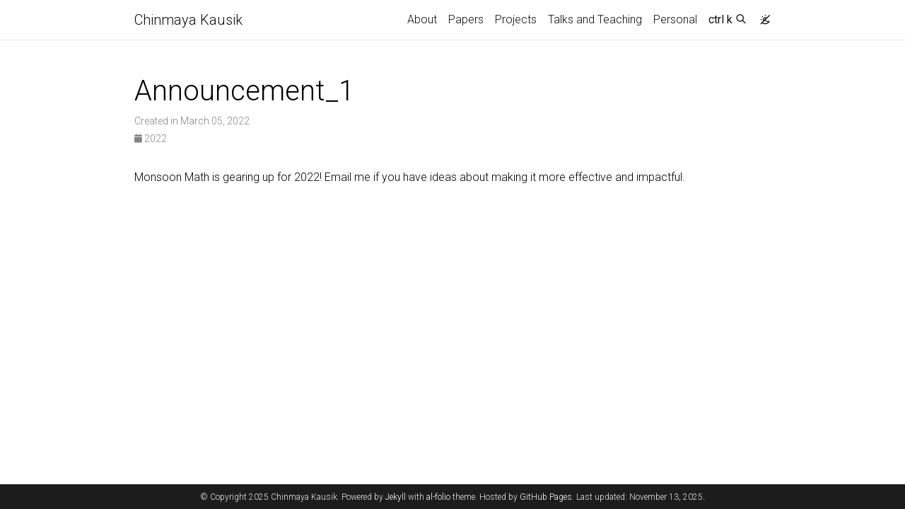

--- FILE ---
content_type: text/html; charset=utf-8
request_url: https://chinmaya-kausik.github.io/news/announcement_1/
body_size: 7146
content:
<!DOCTYPE html> <html lang="en"> <head> <meta http-equiv="Content-Type" content="text/html; charset=UTF-8"> <meta charset="utf-8"> <meta name="viewport" content="width=device-width, initial-scale=1, shrink-to-fit=no"> <meta http-equiv="X-UA-Compatible" content="IE=edge"> <title> Announcement_1 | Chinmaya Kausik </title> <meta name="author" content="Chinmaya Kausik"> <meta name="description" content="Chinmaya Kausik - PhD candidate in Mathematics at University of Michigan working on machine learning, reinforcement learning, bandits, RLHF, and sequential decision-making. Research in LLM agents, transformers, and state space models. "> <meta name="keywords" content="reinforcement learning, bandits, sequential decision-making, RLHF, LLM agents, transformers, state space models, machine learning, AI, deep learning, optimization, statistics, Netflix, Microsoft, University of Michigan"> <meta property="og:site_name" content="Chinmaya Kausik"> <meta property="og:type" content="website"> <meta property="og:title" content="Chinmaya Kausik | Announcement_1"> <meta property="og:url" content="https://chinmaya-kausik.github.io/news/announcement_1/"> <meta property="og:description" content="Chinmaya Kausik - PhD candidate in Mathematics at University of Michigan working on machine learning, reinforcement learning, bandits, RLHF, and sequential decision-making. Research in LLM agents, transformers, and state space models. "> <meta property="og:locale" content="en"> <meta name="twitter:card" content="summary"> <meta name="twitter:title" content="Announcement_1"> <meta name="twitter:description" content="Chinmaya Kausik - PhD candidate in Mathematics at University of Michigan working on machine learning, reinforcement learning, bandits, RLHF, and sequential decision-making. Research in LLM agents, transformers, and state space models. "> <meta name="twitter:site" content="@ChinmayaKausik"> <meta name="twitter:creator" content="@ChinmayaKausik"> <script type="application/ld+json">
    {
        "author":
        {
            "@type": "Person",
            "name": "Chinmaya Kausik"
        },
        "url": "https://chinmaya-kausik.github.io/news/announcement_1/",
        "@type": "WebSite",
        "description": "Chinmaya Kausik - PhD candidate in Mathematics at University of Michigan working on machine learning, reinforcement learning, bandits, RLHF, and sequential decision-making. Research in LLM agents, transformers, and state space models.
",
        "headline": "Announcement_1",
        
        "sameAs": ["https://scholar.google.com/citations?user=FHO3DH8AAAAJ", "https://github.com/Chinmaya-Kausik", "https://www.linkedin.com/in/chinmaya-kausik", "https://twitter.com/ChinmayaKausik"],
        
        "name": "Chinmaya Kausik",
        "@context": "https://schema.org"
    }
  </script> <link rel="stylesheet" href="/assets/css/bootstrap.min.css?a4b3f509e79c54a512b890d73235ef04"> <link rel="stylesheet" href="https://cdn.jsdelivr.net/npm/mdbootstrap@4.20.0/css/mdb.min.css" integrity="sha256-jpjYvU3G3N6nrrBwXJoVEYI/0zw8htfFnhT9ljN3JJw=" crossorigin="anonymous"> <link defer rel="stylesheet" href="/assets/css/academicons.min.css?f0b7046b84e425c55f3463ac249818f5"> <link defer rel="stylesheet" type="text/css" href="https://fonts.googleapis.com/css?family=Roboto:300,400,500,700%7CRoboto+Slab:100,300,400,500,700%7CMaterial+Icons&amp;display=swap"> <link defer rel="stylesheet" href="/assets/css/jekyll-pygments-themes-github.css?591dab5a4e56573bf4ef7fd332894c99" media="" id="highlight_theme_light"> <link rel="shortcut icon" href="/assets/img/website_icon.jpg?36d439f631f0622eaaee531b206bdfa6"> <link rel="stylesheet" href="/assets/css/main.css?d41d8cd98f00b204e9800998ecf8427e"> <link rel="canonical" href="https://chinmaya-kausik.github.io/news/announcement_1/"> <script src="/assets/js/theme.js?9a0c749ec5240d9cda97bc72359a72c0"></script> <link defer rel="stylesheet" href="/assets/css/jekyll-pygments-themes-native.css?5847e5ed4a4568527aa6cfab446049ca" media="none" id="highlight_theme_dark"> <script>initTheme();</script> </head> <body class="fixed-top-nav "> <header> <nav id="navbar" class="navbar navbar-light navbar-expand-sm fixed-top" role="navigation"> <div class="container"> <a class="navbar-brand title font-weight-lighter" href="/"> Chinmaya Kausik </a> <button class="navbar-toggler collapsed ml-auto" type="button" data-toggle="collapse" data-target="#navbarNav" aria-controls="navbarNav" aria-expanded="false" aria-label="Toggle navigation"> <span class="sr-only">Toggle navigation</span> <span class="icon-bar top-bar"></span> <span class="icon-bar middle-bar"></span> <span class="icon-bar bottom-bar"></span> </button> <div class="collapse navbar-collapse text-right" id="navbarNav"> <ul class="navbar-nav ml-auto flex-nowrap"> <li class="nav-item "> <a class="nav-link" href="/">About </a> </li> <li class="nav-item "> <a class="nav-link" href="/papers/">Papers </a> </li> <li class="nav-item "> <a class="nav-link" href="/projects/">Projects </a> </li> <li class="nav-item "> <a class="nav-link" href="/talks%20and%20teaching/">Talks and Teaching </a> </li> <li class="nav-item "> <a class="nav-link" href="/personal/">Personal </a> </li> <li class="nav-item"> <button id="search-toggle" title="Search" onclick="openSearchModal()"> <span class="nav-link">ctrl k <i class="ti ti-search"></i></span> </button> </li> <li class="toggle-container"> <button id="light-toggle" title="Change theme"> <i class="ti ti-sun-moon" id="light-toggle-system"></i> <i class="ti ti-moon-filled" id="light-toggle-dark"></i> <i class="ti ti-sun-filled" id="light-toggle-light"></i> </button> </li> </ul> </div> </div> </nav> <progress id="progress" value="0"> <div class="progress-container"> <span class="progress-bar"></span> </div> </progress> </header> <div class="container mt-5" role="main"> <div class="post"> <header class="post-header"> <h1 class="post-title">Announcement_1</h1> <p class="post-meta"> Created in March 05, 2022 </p> <p class="post-tags"> <i class="fa-solid fa-calendar fa-sm"></i> 2022 </p> </header> <article class="post-content"> <div id="markdown-content"> <p>Monsoon Math is gearing up for 2022! Email me if you have ideas about making it more effective and impactful.</p> </div> </article> </div> </div> <footer class="fixed-bottom" role="contentinfo"> <div class="container mt-0"> © Copyright 2025 Chinmaya Kausik. Powered by <a href="https://jekyllrb.com/" target="_blank" rel="external nofollow noopener">Jekyll</a> with <a href="https://github.com/alshedivat/al-folio" rel="external nofollow noopener" target="_blank">al-folio</a> theme. Hosted by <a href="https://pages.github.com/" target="_blank" rel="external nofollow noopener">GitHub Pages</a>. Last updated: November 13, 2025. </div> </footer> <script src="https://cdn.jsdelivr.net/npm/jquery@3.6.0/dist/jquery.min.js" integrity="sha256-/xUj+3OJU5yExlq6GSYGSHk7tPXikynS7ogEvDej/m4=" crossorigin="anonymous"></script> <script src="/assets/js/bootstrap.bundle.min.js"></script> <script src="https://cdn.jsdelivr.net/npm/mdbootstrap@4.20.0/js/mdb.min.js" integrity="sha256-NdbiivsvWt7VYCt6hYNT3h/th9vSTL4EDWeGs5SN3DA=" crossorigin="anonymous"></script> <script defer src="https://cdn.jsdelivr.net/npm/masonry-layout@4.2.2/dist/masonry.pkgd.min.js" integrity="sha256-Nn1q/fx0H7SNLZMQ5Hw5JLaTRZp0yILA/FRexe19VdI=" crossorigin="anonymous"></script> <script defer src="https://cdn.jsdelivr.net/npm/imagesloaded@5.0.0/imagesloaded.pkgd.min.js" integrity="sha256-htrLFfZJ6v5udOG+3kNLINIKh2gvoKqwEhHYfTTMICc=" crossorigin="anonymous"></script> <script defer src="/assets/js/masonry.js" type="text/javascript"></script> <script defer src="https://cdn.jsdelivr.net/npm/medium-zoom@1.1.0/dist/medium-zoom.min.js" integrity="sha256-ZgMyDAIYDYGxbcpJcfUnYwNevG/xi9OHKaR/8GK+jWc=" crossorigin="anonymous"></script> <script defer src="/assets/js/zoom.js?85ddb88934d28b74e78031fd54cf8308"></script> <script src="/assets/js/no_defer.js?2781658a0a2b13ed609542042a859126"></script> <script defer src="/assets/js/common.js?b7816bd189846d29eded8745f9c4cf77"></script> <script defer src="/assets/js/copy_code.js?12775fdf7f95e901d7119054556e495f" type="text/javascript"></script> <script defer src="/assets/js/jupyter_new_tab.js?d9f17b6adc2311cbabd747f4538bb15f"></script> <script async src="https://d1bxh8uas1mnw7.cloudfront.net/assets/embed.js"></script> <script async src="https://badge.dimensions.ai/badge.js"></script> <script type="text/javascript">window.MathJax={tex:{tags:"ams"}};</script> <script defer type="text/javascript" id="MathJax-script" src="https://cdn.jsdelivr.net/npm/mathjax@3.2.0/es5/tex-mml-chtml.min.js" integrity="sha256-rjmgmaB99riUNcdlrDtcAiwtLIojSxNyUFdl+Qh+rB4=" crossorigin="anonymous"></script> <script defer src="https://cdnjs.cloudflare.com/polyfill/v3/polyfill.min.js?features=es6" crossorigin="anonymous"></script> <script type="text/javascript">function progressBarSetup(){"max"in document.createElement("progress")?(initializeProgressElement(),$(document).on("scroll",function(){progressBar.attr({value:getCurrentScrollPosition()})}),$(window).on("resize",initializeProgressElement)):(resizeProgressBar(),$(document).on("scroll",resizeProgressBar),$(window).on("resize",resizeProgressBar))}function getCurrentScrollPosition(){return $(window).scrollTop()}function initializeProgressElement(){let e=$("#navbar").outerHeight(!0);$("body").css({"padding-top":e}),$("progress-container").css({"padding-top":e}),progressBar.css({top:e}),progressBar.attr({max:getDistanceToScroll(),value:getCurrentScrollPosition()})}function getDistanceToScroll(){return $(document).height()-$(window).height()}function resizeProgressBar(){progressBar.css({width:getWidthPercentage()+"%"})}function getWidthPercentage(){return getCurrentScrollPosition()/getDistanceToScroll()*100}const progressBar=$("#progress");window.onload=function(){setTimeout(progressBarSetup,50)};</script> <script src="/assets/js/vanilla-back-to-top.min.js?f40d453793ff4f64e238e420181a1d17"></script> <script>addBackToTop();</script> <script type="module" src="/assets/js/search/ninja-keys.min.js?601a2d3465e2a52bec38b600518d5f70"></script> <ninja-keys hidebreadcrumbs noautoloadmdicons placeholder="Type to start searching"></ninja-keys> <script>let theme=determineComputedTheme();const ninjaKeys=document.querySelector("ninja-keys");"dark"===theme?ninjaKeys.classList.add("dark"):ninjaKeys.classList.remove("dark");const openSearchModal=()=>{const e=document.querySelector(".navbar-collapse");e.classList.contains("show")&&e.classList.remove("show"),ninjaKeys.open()};</script> <script>const ninja=document.querySelector("ninja-keys");ninja.data=[{id:"nav-about",title:"About",section:"Navigation",handler:()=>{window.location.href="/"}},{id:"nav-papers",title:"Papers",description:"A list of my preprints and publications",section:"Navigation",handler:()=>{window.location.href="/papers/"}},{id:"nav-projects",title:"Projects",description:"Past unpublished projects.",section:"Navigation",handler:()=>{window.location.href="/projects/"}},{id:"nav-talks-and-teaching",title:"Talks and Teaching",description:"Talks given and courses taught.",section:"Navigation",handler:()=>{window.location.href="/talks%20and%20teaching/"}},{id:"nav-personal",title:"Personal",description:"Other stuff about me.",section:"Navigation",handler:()=>{window.location.href="/personal/"}},{id:"post-google-gemini-updates-flash-1-5-gemma-2-and-project-astra",title:"Google Gemini updates: Flash 1.5, Gemma 2 and Project Astra",description:"We\u2019re sharing updates across our Gemini family of models and a glimpse of Project Astra, our vision for the future of AI assistants.",section:"Posts",handler:()=>{window.location.href="/blog/2024/google-gemini-updates-flash-15-gemma-2-and-project-astra/"}},{id:"post-displaying-external-posts-on-your-al-folio-blog",title:"Displaying External Posts on Your al-folio Blog",description:"",section:"Posts",handler:()=>{window.location.href="/blog/2022/displaying-external-posts-on-your-al-folio-blog/"}},{id:"news-monsoon-math-is-gearing-up-for-2022-email-me-if-you-have-ideas-about-making-it-more-effective-and-impactful",title:"Monsoon Math is gearing up for 2022! Email me if you have ideas about making it more effective and impactful.",description:"",section:"News"},{id:"news-monsoon-math-has-unfortunately-been-cancelled-for-summer-2022",title:"Monsoon Math has unfortunately been cancelled for summer 2022.",description:"",section:"News"},{id:"news-my-paper-with-prof-stefan-friedl-and-jose-pedro-quintanilha-on-an-algorithm-for-generalized-seifert-matrices-has-been-accepted-by-the-journal-of-knot-theory-and-its-ramifications",title:"My paper with Prof. Stefan Friedl and Jose Pedro Quintanilha on an algorithm for generalized Seifert matrices has been accepted by the Journal of Knot Theory and its Ramifications!",description:"",section:"News"},{id:"news-invited-to-attend-the-princeton-ml-theory-summer-school-2023",title:"Invited to attend the Princeton ML theory Summer School, 2023!",description:"",section:"News"},{id:"news-my-paper-on-learning-mixtures-of-markov-chains-and-mdps-with-kevin-tan-and-my-advisor-prof-tewari-has-been-accepted-to-icml-2023-oral",title:"My paper on learning mixtures of Markov chains and MDPs with Kevin Tan and my advisor, Prof. Tewari, has been accepted to ICML 2023 (Oral)!",description:"",section:"News"},{id:"news-two-new-preprints-confounded-rl-and-double-descent-phenomena-with-input-noise-added-to-arxiv",title:"Two new preprints (confounded RL and double descent phenomena with input noise) added to arXiv!",description:"",section:"News"},{id:"[base64]",title:"Our paper &quot;Denoising Low-Rank Data Under Distribution Shift: Double Descent and Data Augmentation&quot; has been accepted to the NeurIPS workshop on the Mathematics of Modern Machine Learning (M3L)!",description:"",section:"News"},{id:"news-i-have-received-the-rackham-international-student-fellowship-which-is-offered-to-25-students-across-graduate-departments-under-rackham",title:"I have received the Rackham International Student Fellowship, which is offered to 25 students across graduate departments under Rackham!",description:"",section:"News"},{id:"[base64]",title:"Announcing two paper acceptances! My paper on offline reinforcement learning in the presence of confounding, written with Kevin Tan, Yangyi Lu, Maggie Makar, Yixin Wang and my advisor Ambuj Tewari has been accepted to AISTATS 2024. My paper on double descent phenomena in denoising with Rishi Sonthalia and Kashvi Srivastava has been accepted to TMLR 2024.",description:"",section:"News"},{id:"[base64]",title:"I have started my internship at Microsoft Ads, working on ad monetization under my manager Ajith Moparthi and with my mentor Yannis Exarchos! Excited to dive into designing a low latency update algorithm for autobidding models.",description:"",section:"News"},{id:"[base64]",title:"\ud83c\udf89 Our paper **&quot;A Theoretical Framework for Partially Observed Reward-States in RLHF&quot;** has been accepted to **ICLR 2025**! This is joint work with Mirco Mutti, Aldo Pacchiano, and my advisor Ambuj Tewari.",description:"",section:"News"},{id:"[base64]",title:"I have started a Machine Learning Research Internship in the **Machine Learning and Inference Research (MLIR)** team at **Netflix**! I will be working under Nathan Kallus and Adith Swaminathan on post-training LLM agents to handle long contexts. Excited to push the envelope on LLM agent capabilities!",description:"",section:"News"},{id:"news-our-paper-quot-leveraging-offline-data-in-linear-latent-contextual-bandits-quot-has-been-accepted-to-icml-2025-this-is-joint-work-with-kevin-tan-and-my-advisor-ambuj-tewari",title:"\ud83c\udf89 Our paper **&quot;Leveraging Offline Data in Linear Latent Contextual Bandits&quot;** has been accepted to **ICML 2025**! This is joint work with Kevin Tan and my advisor, Ambuj Tewari.",description:"",section:"News"},{id:"news-i-have-received-the-edward-s-amp-amanda-c-everett-memorial-scholarship-from-the-umich-math-department",title:"I have received the **Edward S. &amp; Amanda C. Everett Memorial Scholarship** from the UMich math department.",description:"",section:"News"},{id:"[base64]",title:"I have recently finished a **Machine Learning Research Internship** at **Jane Street**, where I worked on two projects and attended several classes and activities related to modeling and trading! In my first project, I worked on using text data to predict returns, focusing on overfitting and memorization issues. In my second project, I trained foundation models for order by order dataa",description:"",section:"News"},{id:"posts-displaying-external-posts-on-your-al-folio-blog",title:"Displaying External Posts on Your al-folio Blog",description:"",section:"Posts",handler:()=>{window.location.href="/blog/2022/displaying-external-posts-on-your-al-folio-blog/"}},{id:"posts-google-gemini-updates-flash-1-5-gemma-2-and-project-astra",title:"Google Gemini updates: Flash 1.5, Gemma 2 and Project Astra",description:"We\u2019re sharing updates across our Gemini family of models and a glimpse of Project Astra, our vision for the future of AI assistants.",section:"Posts",handler:()=>{window.location.href="/blog/2024/google-gemini-updates-flash-15-gemma-2-and-project-astra/"}},{id:"projects-idris",title:"idris",description:"Interactive proofs in Idris, 2019.",section:"Projects",handler:()=>{window.location.href="/projects/idris_proofs/"}},{id:"projects-in-context-learning-in-llms-for-simple-functions",title:"In-Context Learning in LLMs for Simple Functions",description:"Conducted a deeper examination of in-context learning for simple functions using small LLMs. Builds off of experiments by Garg et al.",section:"Projects",handler:()=>{window.location.href="/projects/in-context-learning/"}},{id:"projects-intuiting-randomness-bayesian-calibration-game",title:"Intuiting Randomness - Bayesian Calibration Game",description:"Interactive demo that tests how well people can intuit randomness and mimic probability distributions. Uses Bayesian inference to score calibration.",section:"Projects",handler:()=>{window.location.href="/projects/intuiting_randomness/"}},{id:"projects-learning-mixtures-of-linear-dynamical-systems",title:"Learning Mixtures of Linear Dynamical Systems",description:"Designed, implemented and reproduced experiments for unsupervised clustering of trajectories drawn from linear dynamical systems.",section:"Projects",handler:()=>{window.location.href="/projects/learning_lds/"}},{id:"projects-comparing-mamba-attention-and-their-hybrids",title:"Comparing Mamba, Attention and their Hybrids",description:"Studying length generalization in Mamba, attention-based transformers, and hybrids of both for associative recall and related tasks.",section:"Projects",handler:()=>{window.location.href="/projects/length_generalization_ssms/"}},{id:"projects-updating-autobidding-models-in-near-real-time",title:"Updating Autobidding Models in Near-Real Time",description:"Designed and implemented a new algorithm for making hourly updates to models used for autobidding in ad auctions. Worked with multitask Gaussian processes.",section:"Projects",handler:()=>{window.location.href="/projects/multitask_gps/"}},{id:"projects-py-knots",title:"py_knots",description:"Knot algorithms in Python, 2022.",section:"Projects",handler:()=>{window.location.href="/projects/py_knots/"}},{id:"projects-rlhf-for-very-small-llms",title:"RLHF for Very Small LLMs",description:"Compared various RLHF methods for summarization using GPT-2 small. Implemented trainers from scratch in JAX.",section:"Projects",handler:()=>{window.location.href="/projects/rlhf_comparison/"}},{id:"projects-superficial",title:"superficial",description:"Algorithms for surfaces in Scala, 2020.",section:"Projects",handler:()=>{window.location.href="/projects/superficial/"}},{id:"projects-topological-data-analysis",title:"topological data analysis",description:"Analysing UNGA votes, 1945-2015.",section:"Projects",handler:()=>{window.location.href="/projects/tda/"}},{id:"socials-email",title:"Send email",section:"Socials",handler:()=>{window.open("mailto:%63%6B%61%75%73%69%6B@%75%6D%69%63%68.%65%64%75","_blank")}},{id:"socials-google-scholar",title:"Google Scholar",section:"Socials",handler:()=>{window.open("https://scholar.google.com/citations?user=FHO3DH8AAAAJ","_blank")}},{id:"socials-github",title:"GitHub",section:"Socials",handler:()=>{window.open("https://github.com/Chinmaya-Kausik","_blank")}},{id:"socials-linkedin",title:"LinkedIn",section:"Socials",handler:()=>{window.open("https://www.linkedin.com/in/chinmaya-kausik","_blank")}},{id:"socials-x",title:"X",description:"Twitter",section:"Socials",handler:()=>{window.open("https://twitter.com/ChinmayaKausik","_blank")}},{id:"light-theme",title:"Change theme to light",description:"Change the theme of the site to Light",section:"Theme",handler:()=>{setThemeSetting("light")}},{id:"dark-theme",title:"Change theme to dark",description:"Change the theme of the site to Dark",section:"Theme",handler:()=>{setThemeSetting("dark")}},{id:"system-theme",title:"Use system default theme",description:"Change the theme of the site to System Default",section:"Theme",handler:()=>{setThemeSetting("system")}}];</script> </body> </html>

--- FILE ---
content_type: application/javascript; charset=utf-8
request_url: https://cdn.jsdelivr.net/npm/mathjax@3.2.0/es5/tex-mml-chtml.min.js
body_size: 166518
content:
/**
 * Skipped minification because the original files appears to be already minified.
 * Original file: /npm/mathjax@3.2.0/es5/tex-mml-chtml.js
 *
 * Do NOT use SRI with dynamically generated files! More information: https://www.jsdelivr.com/using-sri-with-dynamic-files
 */
!function(){"use strict";var t={351:function(t,e,r){var n,o=this&&this.__extends||(n=function(t,e){return(n=Object.setPrototypeOf||{__proto__:[]}instanceof Array&&function(t,e){t.__proto__=e}||function(t,e){for(var r in e)Object.prototype.hasOwnProperty.call(e,r)&&(t[r]=e[r])})(t,e)},function(t,e){if("function"!=typeof e&&null!==e)throw new TypeError("Class extends value "+String(e)+" is not a constructor or null");function r(){this.constructor=t}n(t,e),t.prototype=null===e?Object.create(e):(r.prototype=e.prototype,new r)}),i=this&&this.__assign||function(){return(i=Object.assign||function(t){for(var e,r=1,n=arguments.length;r<n;r++)for(var o in e=arguments[r])Object.prototype.hasOwnProperty.call(e,o)&&(t[o]=e[o]);return t}).apply(this,arguments)},a=this&&this.__read||function(t,e){var r="function"==typeof Symbol&&t[Symbol.iterator];if(!r)return t;var n,o,i=r.call(t),a=[];try{for(;(void 0===e||e-- >0)&&!(n=i.next()).done;)a.push(n.value)}catch(t){o={error:t}}finally{try{n&&!n.done&&(r=i.return)&&r.call(i)}finally{if(o)throw o.error}}return a},s=this&&this.__spreadArray||function(t,e){for(var r=0,n=e.length,o=t.length;r<n;r++,o++)t[o]=e[r];return t},l=this&&this.__values||function(t){var e="function"==typeof Symbol&&Symbol.iterator,r=e&&t[e],n=0;if(r)return r.call(t);if(t&&"number"==typeof t.length)return{next:function(){return t&&n>=t.length&&(t=void 0),{value:t&&t[n++],done:!t}}};throw new TypeError(e?"Object is not iterable.":"Symbol.iterator is not defined.")};Object.defineProperty(e,"__esModule",{value:!0}),e.AssistiveMmlHandler=e.AssistiveMmlMathDocumentMixin=e.AssistiveMmlMathItemMixin=e.LimitedMmlVisitor=void 0;var c=r(4474),u=r(9259),p=r(7233),h=function(t){function e(){return null!==t&&t.apply(this,arguments)||this}return o(e,t),e.prototype.getAttributes=function(e){return t.prototype.getAttributes.call(this,e).replace(/ ?id=".*?"/,"")},e}(u.SerializedMmlVisitor);function f(t){return function(t){function e(){return null!==t&&t.apply(this,arguments)||this}return o(e,t),e.prototype.assistiveMml=function(t,e){if(void 0===e&&(e=!1),!(this.state()>=c.STATE.ASSISTIVEMML)){if(!this.isEscaped&&(t.options.enableAssistiveMml||e)){var r=t.adaptor,n=t.toMML(this.root).replace(/\n */g,"").replace(/<!--.*?-->/g,""),o=r.firstChild(r.body(r.parse(n,"text/html"))),i=r.node("mjx-assistive-mml",{unselectable:"on",display:this.display?"block":"inline"},[o]);r.setAttribute(r.firstChild(this.typesetRoot),"aria-hidden","true"),r.setStyle(this.typesetRoot,"position","relative"),r.append(this.typesetRoot,i)}this.state(c.STATE.ASSISTIVEMML)}},e}(t)}function d(t){var e;return(e=function(t){function e(){for(var e=[],r=0;r<arguments.length;r++)e[r]=arguments[r];var n=t.apply(this,s([],a(e)))||this,o=n.constructor,i=o.ProcessBits;return i.has("assistive-mml")||i.allocate("assistive-mml"),n.visitor=new h(n.mmlFactory),n.options.MathItem=f(n.options.MathItem),"addStyles"in n&&n.addStyles(o.assistiveStyles),n}return o(e,t),e.prototype.toMML=function(t){return this.visitor.visitTree(t)},e.prototype.assistiveMml=function(){var t,e;if(!this.processed.isSet("assistive-mml")){try{for(var r=l(this.math),n=r.next();!n.done;n=r.next()){n.value.assistiveMml(this)}}catch(e){t={error:e}}finally{try{n&&!n.done&&(e=r.return)&&e.call(r)}finally{if(t)throw t.error}}this.processed.set("assistive-mml")}return this},e.prototype.state=function(e,r){return void 0===r&&(r=!1),t.prototype.state.call(this,e,r),e<c.STATE.ASSISTIVEMML&&this.processed.clear("assistive-mml"),this},e}(t)).OPTIONS=i(i({},t.OPTIONS),{enableAssistiveMml:!0,renderActions:p.expandable(i(i({},t.OPTIONS.renderActions),{assistiveMml:[c.STATE.ASSISTIVEMML]}))}),e.assistiveStyles={"mjx-assistive-mml":{position:"absolute !important",top:"0px",left:"0px",clip:"rect(1px, 1px, 1px, 1px)",padding:"1px 0px 0px 0px !important",border:"0px !important",display:"block !important",width:"auto !important",overflow:"hidden !important","-webkit-touch-callout":"none","-webkit-user-select":"none","-khtml-user-select":"none","-moz-user-select":"none","-ms-user-select":"none","user-select":"none"},'mjx-assistive-mml[display="block"]':{width:"100% !important"}},e}e.LimitedMmlVisitor=h,c.newState("ASSISTIVEMML",153),e.AssistiveMmlMathItemMixin=f,e.AssistiveMmlMathDocumentMixin=d,e.AssistiveMmlHandler=function(t){return t.documentClass=d(t.documentClass),t}},444:function(t,e,r){var n,o=this&&this.__extends||(n=function(t,e){return(n=Object.setPrototypeOf||{__proto__:[]}instanceof Array&&function(t,e){t.__proto__=e}||function(t,e){for(var r in e)Object.prototype.hasOwnProperty.call(e,r)&&(t[r]=e[r])})(t,e)},function(t,e){if("function"!=typeof e&&null!==e)throw new TypeError("Class extends value "+String(e)+" is not a constructor or null");function r(){this.constructor=t}n(t,e),t.prototype=null===e?Object.create(e):(r.prototype=e.prototype,new r)}),i=this&&this.__values||function(t){var e="function"==typeof Symbol&&Symbol.iterator,r=e&&t[e],n=0;if(r)return r.call(t);if(t&&"number"==typeof t.length)return{next:function(){return t&&n>=t.length&&(t=void 0),{value:t&&t[n++],done:!t}}};throw new TypeError(e?"Object is not iterable.":"Symbol.iterator is not defined.")};Object.defineProperty(e,"__esModule",{value:!0}),e.HTMLAdaptor=void 0;var a=function(t){function e(e){var r=t.call(this,e.document)||this;return r.window=e,r.parser=new e.DOMParser,r}return o(e,t),e.prototype.parse=function(t,e){return void 0===e&&(e="text/html"),this.parser.parseFromString(t,e)},e.prototype.create=function(t,e){return e?this.document.createElementNS(e,t):this.document.createElement(t)},e.prototype.text=function(t){return this.document.createTextNode(t)},e.prototype.head=function(t){return t.head},e.prototype.body=function(t){return t.body},e.prototype.root=function(t){return t.documentElement},e.prototype.doctype=function(t){return t.doctype?"<!DOCTYPE "+t.doctype.name+">":""},e.prototype.tags=function(t,e,r){void 0===r&&(r=null);var n=r?t.getElementsByTagNameNS(r,e):t.getElementsByTagName(e);return Array.from(n)},e.prototype.getElements=function(t,e){var r,n,o=[];try{for(var a=i(t),s=a.next();!s.done;s=a.next()){var l=s.value;"string"==typeof l?o=o.concat(Array.from(this.document.querySelectorAll(l))):Array.isArray(l)||l instanceof this.window.NodeList||l instanceof this.window.HTMLCollection?o=o.concat(Array.from(l)):o.push(l)}}catch(t){r={error:t}}finally{try{s&&!s.done&&(n=a.return)&&n.call(a)}finally{if(r)throw r.error}}return o},e.prototype.contains=function(t,e){return t.contains(e)},e.prototype.parent=function(t){return t.parentNode},e.prototype.append=function(t,e){return t.appendChild(e)},e.prototype.insert=function(t,e){return this.parent(e).insertBefore(t,e)},e.prototype.remove=function(t){return this.parent(t).removeChild(t)},e.prototype.replace=function(t,e){return this.parent(e).replaceChild(t,e)},e.prototype.clone=function(t){return t.cloneNode(!0)},e.prototype.split=function(t,e){return t.splitText(e)},e.prototype.next=function(t){return t.nextSibling},e.prototype.previous=function(t){return t.previousSibling},e.prototype.firstChild=function(t){return t.firstChild},e.prototype.lastChild=function(t){return t.lastChild},e.prototype.childNodes=function(t){return Array.from(t.childNodes)},e.prototype.childNode=function(t,e){return t.childNodes[e]},e.prototype.kind=function(t){var e=t.nodeType;return 1===e||3===e||8===e?t.nodeName.toLowerCase():""},e.prototype.value=function(t){return t.nodeValue||""},e.prototype.textContent=function(t){return t.textContent},e.prototype.innerHTML=function(t){return t.innerHTML},e.prototype.outerHTML=function(t){return t.outerHTML},e.prototype.serializeXML=function(t){return(new this.window.XMLSerializer).serializeToString(t)},e.prototype.setAttribute=function(t,e,r,n){return void 0===n&&(n=null),n?(e=n.replace(/.*\//,"")+":"+e.replace(/^.*:/,""),t.setAttributeNS(n,e,r)):t.setAttribute(e,r)},e.prototype.getAttribute=function(t,e){return t.getAttribute(e)},e.prototype.removeAttribute=function(t,e){return t.removeAttribute(e)},e.prototype.hasAttribute=function(t,e){return t.hasAttribute(e)},e.prototype.allAttributes=function(t){return Array.from(t.attributes).map((function(t){return{name:t.name,value:t.value}}))},e.prototype.addClass=function(t,e){t.classList?t.classList.add(e):t.className=(t.className+" "+e).trim()},e.prototype.removeClass=function(t,e){t.classList?t.classList.remove(e):t.className=t.className.split(/ /).filter((function(t){return t!==e})).join(" ")},e.prototype.hasClass=function(t,e){return t.classList?t.classList.contains(e):t.className.split(/ /).indexOf(e)>=0},e.prototype.setStyle=function(t,e,r){t.style[e]=r},e.prototype.getStyle=function(t,e){return t.style[e]},e.prototype.allStyles=function(t){return t.style.cssText},e.prototype.insertRules=function(t,e){var r,n;try{for(var o=i(e.reverse()),a=o.next();!a.done;a=o.next()){var s=a.value;try{t.sheet.insertRule(s,0)}catch(t){console.warn("MathJax: can't insert css rule '"+s+"': "+t.message)}}}catch(t){r={error:t}}finally{try{a&&!a.done&&(n=o.return)&&n.call(o)}finally{if(r)throw r.error}}},e.prototype.fontSize=function(t){var e=this.window.getComputedStyle(t);return parseFloat(e.fontSize)},e.prototype.fontFamily=function(t){return this.window.getComputedStyle(t).fontFamily||""},e.prototype.nodeSize=function(t,e,r){if(void 0===e&&(e=1),void 0===r&&(r=!1),r&&t.getBBox){var n=t.getBBox();return[n.width/e,n.height/e]}return[t.offsetWidth/e,t.offsetHeight/e]},e.prototype.nodeBBox=function(t){var e=t.getBoundingClientRect();return{left:e.left,right:e.right,top:e.top,bottom:e.bottom}},e}(r(5009).AbstractDOMAdaptor);e.HTMLAdaptor=a},6191:function(t,e,r){Object.defineProperty(e,"__esModule",{value:!0}),e.browserAdaptor=void 0;var n=r(444);e.browserAdaptor=function(){return new n.HTMLAdaptor(window)}},9515:function(t,e,r){var n=this&&this.__values||function(t){var e="function"==typeof Symbol&&Symbol.iterator,r=e&&t[e],n=0;if(r)return r.call(t);if(t&&"number"==typeof t.length)return{next:function(){return t&&n>=t.length&&(t=void 0),{value:t&&t[n++],done:!t}}};throw new TypeError(e?"Object is not iterable.":"Symbol.iterator is not defined.")};function o(t){return"object"==typeof t&&null!==t}function i(t,e){var r,a;try{for(var s=n(Object.keys(e)),l=s.next();!l.done;l=s.next()){var c=l.value;"__esModule"!==c&&(!o(t[c])||!o(e[c])||e[c]instanceof Promise?null!==e[c]&&void 0!==e[c]&&(t[c]=e[c]):i(t[c],e[c]))}}catch(t){r={error:t}}finally{try{l&&!l.done&&(a=s.return)&&a.call(s)}finally{if(r)throw r.error}}return t}Object.defineProperty(e,"__esModule",{value:!0}),e.MathJax=e.combineWithMathJax=e.combineDefaults=e.combineConfig=e.isObject=void 0,e.isObject=o,e.combineConfig=i,e.combineDefaults=function t(e,r,i){var a,s;e[r]||(e[r]={}),e=e[r];try{for(var l=n(Object.keys(i)),c=l.next();!c.done;c=l.next()){var u=c.value;o(e[u])&&o(i[u])?t(e,u,i[u]):null==e[u]&&null!=i[u]&&(e[u]=i[u])}}catch(t){a={error:t}}finally{try{c&&!c.done&&(s=l.return)&&s.call(l)}finally{if(a)throw a.error}}return e},e.combineWithMathJax=function(t){return i(e.MathJax,t)},void 0===r.g.MathJax&&(r.g.MathJax={}),r.g.MathJax.version||(r.g.MathJax={version:"3.2.0",_:{},config:r.g.MathJax}),e.MathJax=r.g.MathJax},235:function(t,e,r){var n,o,i=this&&this.__values||function(t){var e="function"==typeof Symbol&&Symbol.iterator,r=e&&t[e],n=0;if(r)return r.call(t);if(t&&"number"==typeof t.length)return{next:function(){return t&&n>=t.length&&(t=void 0),{value:t&&t[n++],done:!t}}};throw new TypeError(e?"Object is not iterable.":"Symbol.iterator is not defined.")};Object.defineProperty(e,"__esModule",{value:!0}),e.CONFIG=e.MathJax=e.Loader=e.PathFilters=e.PackageError=e.Package=void 0;var a=r(9515),s=r(265),l=r(265);Object.defineProperty(e,"Package",{enumerable:!0,get:function(){return l.Package}}),Object.defineProperty(e,"PackageError",{enumerable:!0,get:function(){return l.PackageError}});var c,u=r(7525);if(e.PathFilters={source:function(t){return e.CONFIG.source.hasOwnProperty(t.name)&&(t.name=e.CONFIG.source[t.name]),!0},normalize:function(t){var e=t.name;return e.match(/^(?:[a-z]+:\/)?\/|[a-z]:\\|\[/i)||(t.name="[mathjax]/"+e.replace(/^\.\//,"")),t.addExtension&&!e.match(/\.[^\/]+$/)&&(t.name+=".js"),!0},prefix:function(t){for(var r;(r=t.name.match(/^\[([^\]]*)\]/))&&e.CONFIG.paths.hasOwnProperty(r[1]);)t.name=e.CONFIG.paths[r[1]]+t.name.substr(r[0].length);return!0}},function(t){t.ready=function(){for(var t,e,r=[],n=0;n<arguments.length;n++)r[n]=arguments[n];0===r.length&&(r=Array.from(s.Package.packages.keys()));var o=[];try{for(var a=i(r),l=a.next();!l.done;l=a.next()){var c=l.value,u=s.Package.packages.get(c)||new s.Package(c,!0);o.push(u.promise)}}catch(e){t={error:e}}finally{try{l&&!l.done&&(e=a.return)&&e.call(a)}finally{if(t)throw t.error}}return Promise.all(o)},t.load=function(){for(var t,r,n=[],o=0;o<arguments.length;o++)n[o]=arguments[o];if(0===n.length)return Promise.resolve();var a=[];try{for(var l=i(n),c=l.next();!c.done;c=l.next()){var u=c.value,p=s.Package.packages.get(u);p||(p=new s.Package(u)).provides(e.CONFIG.provides[u]),p.checkNoLoad(),a.push(p.promise)}}catch(e){t={error:e}}finally{try{c&&!c.done&&(r=l.return)&&r.call(l)}finally{if(t)throw t.error}}return s.Package.loadAll(),Promise.all(a)},t.preLoad=function(){for(var t,r,n=[],o=0;o<arguments.length;o++)n[o]=arguments[o];try{for(var a=i(n),l=a.next();!l.done;l=a.next()){var c=l.value,u=s.Package.packages.get(c);u||(u=new s.Package(c,!0)).provides(e.CONFIG.provides[c]),u.loaded()}}catch(e){t={error:e}}finally{try{l&&!l.done&&(r=a.return)&&r.call(a)}finally{if(t)throw t.error}}},t.defaultReady=function(){void 0!==e.MathJax.startup&&e.MathJax.config.startup.ready()},t.getRoot=function(){var t="//../../es5";if("undefined"!=typeof document){var e=document.currentScript||document.getElementById("MathJax-script");e&&(t=e.src.replace(/\/[^\/]*$/,""))}return t},t.pathFilters=new u.FunctionList,t.pathFilters.add(e.PathFilters.source,0),t.pathFilters.add(e.PathFilters.normalize,10),t.pathFilters.add(e.PathFilters.prefix,20)}(c=e.Loader||(e.Loader={})),e.MathJax=a.MathJax,void 0===e.MathJax.loader){a.combineDefaults(e.MathJax.config,"loader",{paths:{mathjax:c.getRoot()},source:{},dependencies:{},provides:{},load:[],ready:c.defaultReady.bind(c),failed:function(t){return console.log("MathJax("+(t.package||"?")+"): "+t.message)},require:null,pathFilters:[]}),a.combineWithMathJax({loader:c});try{for(var p=i(e.MathJax.config.loader.pathFilters),h=p.next();!h.done;h=p.next()){var f=h.value;Array.isArray(f)?c.pathFilters.add(f[0],f[1]):c.pathFilters.add(f)}}catch(t){n={error:t}}finally{try{h&&!h.done&&(o=p.return)&&o.call(p)}finally{if(n)throw n.error}}}e.CONFIG=e.MathJax.config.loader},265:function(t,e,r){var n,o=this&&this.__extends||(n=function(t,e){return(n=Object.setPrototypeOf||{__proto__:[]}instanceof Array&&function(t,e){t.__proto__=e}||function(t,e){for(var r in e)Object.prototype.hasOwnProperty.call(e,r)&&(t[r]=e[r])})(t,e)},function(t,e){if("function"!=typeof e&&null!==e)throw new TypeError("Class extends value "+String(e)+" is not a constructor or null");function r(){this.constructor=t}n(t,e),t.prototype=null===e?Object.create(e):(r.prototype=e.prototype,new r)}),i=this&&this.__values||function(t){var e="function"==typeof Symbol&&Symbol.iterator,r=e&&t[e],n=0;if(r)return r.call(t);if(t&&"number"==typeof t.length)return{next:function(){return t&&n>=t.length&&(t=void 0),{value:t&&t[n++],done:!t}}};throw new TypeError(e?"Object is not iterable.":"Symbol.iterator is not defined.")},a=this&&this.__read||function(t,e){var r="function"==typeof Symbol&&t[Symbol.iterator];if(!r)return t;var n,o,i=r.call(t),a=[];try{for(;(void 0===e||e-- >0)&&!(n=i.next()).done;)a.push(n.value)}catch(t){o={error:t}}finally{try{n&&!n.done&&(r=i.return)&&r.call(i)}finally{if(o)throw o.error}}return a},s=this&&this.__spreadArray||function(t,e){for(var r=0,n=e.length,o=t.length;r<n;r++,o++)t[o]=e[r];return t};Object.defineProperty(e,"__esModule",{value:!0}),e.Package=e.PackageError=void 0;var l=r(235),c=function(t){function e(e,r){var n=t.call(this,e)||this;return n.package=r,n}return o(e,t),e}(Error);e.PackageError=c;var u=function(){function t(e,r){void 0===r&&(r=!1),this.isLoaded=!1,this.isLoading=!1,this.hasFailed=!1,this.dependents=[],this.dependencies=[],this.dependencyCount=0,this.provided=[],this.name=e,this.noLoad=r,t.packages.set(e,this),this.promise=this.makePromise(this.makeDependencies())}return Object.defineProperty(t.prototype,"canLoad",{get:function(){return 0===this.dependencyCount&&!this.noLoad&&!this.isLoading&&!this.hasFailed},enumerable:!1,configurable:!0}),t.resolvePath=function(t,e){void 0===e&&(e=!0);var r={name:t,original:t,addExtension:e};return l.Loader.pathFilters.execute(r),r.name},t.loadAll=function(){var t,e;try{for(var r=i(this.packages.values()),n=r.next();!n.done;n=r.next()){var o=n.value;o.canLoad&&o.load()}}catch(e){t={error:e}}finally{try{n&&!n.done&&(e=r.return)&&e.call(r)}finally{if(t)throw t.error}}},t.prototype.makeDependencies=function(){var e,r,n=[],o=t.packages,c=this.noLoad,u=this.name,p=[];l.CONFIG.dependencies.hasOwnProperty(u)?p.push.apply(p,s([],a(l.CONFIG.dependencies[u]))):"core"!==u&&p.push("core");try{for(var h=i(p),f=h.next();!f.done;f=h.next()){var d=f.value,y=o.get(d)||new t(d,c);this.dependencies.indexOf(y)<0&&(y.addDependent(this,c),this.dependencies.push(y),y.isLoaded||(this.dependencyCount++,n.push(y.promise)))}}catch(t){e={error:t}}finally{try{f&&!f.done&&(r=h.return)&&r.call(h)}finally{if(e)throw e.error}}return n},t.prototype.makePromise=function(t){var e=this,r=new Promise((function(t,r){e.resolve=t,e.reject=r})),n=l.CONFIG[this.name]||{};return n.ready&&(r=r.then((function(t){return n.ready(e.name)}))),t.length&&(t.push(r),r=Promise.all(t).then((function(t){return t.join(", ")}))),n.failed&&r.catch((function(t){return n.failed(new c(t,e.name))})),r},t.prototype.load=function(){if(!this.isLoaded&&!this.isLoading&&!this.noLoad){this.isLoading=!0;var e=t.resolvePath(this.name);l.CONFIG.require?this.loadCustom(e):this.loadScript(e)}},t.prototype.loadCustom=function(t){var e=this;try{var r=l.CONFIG.require(t);r instanceof Promise?r.then((function(){return e.checkLoad()})).catch((function(r){return e.failed("Can't load \""+t+'"\n'+r.message.trim())})):this.checkLoad()}catch(t){this.failed(t.message)}},t.prototype.loadScript=function(t){var e=this,r=document.createElement("script");r.src=t,r.charset="UTF-8",r.onload=function(t){return e.checkLoad()},r.onerror=function(r){return e.failed("Can't load \""+t+'"')},document.head.appendChild(r)},t.prototype.loaded=function(){var t,e,r,n;this.isLoaded=!0,this.isLoading=!1;try{for(var o=i(this.dependents),a=o.next();!a.done;a=o.next()){a.value.requirementSatisfied()}}catch(e){t={error:e}}finally{try{a&&!a.done&&(e=o.return)&&e.call(o)}finally{if(t)throw t.error}}try{for(var s=i(this.provided),l=s.next();!l.done;l=s.next()){l.value.loaded()}}catch(t){r={error:t}}finally{try{l&&!l.done&&(n=s.return)&&n.call(s)}finally{if(r)throw r.error}}this.resolve(this.name)},t.prototype.failed=function(t){this.hasFailed=!0,this.isLoading=!1,this.reject(new c(t,this.name))},t.prototype.checkLoad=function(){var t=this;((l.CONFIG[this.name]||{}).checkReady||function(){return Promise.resolve()})().then((function(){return t.loaded()})).catch((function(e){return t.failed(e)}))},t.prototype.requirementSatisfied=function(){this.dependencyCount&&(this.dependencyCount--,this.canLoad&&this.load())},t.prototype.provides=function(e){var r,n;void 0===e&&(e=[]);try{for(var o=i(e),a=o.next();!a.done;a=o.next()){var s=a.value,c=t.packages.get(s);c||(l.CONFIG.dependencies[s]||(l.CONFIG.dependencies[s]=[]),l.CONFIG.dependencies[s].push(s),(c=new t(s,!0)).isLoading=!0),this.provided.push(c)}}catch(t){r={error:t}}finally{try{a&&!a.done&&(n=o.return)&&n.call(o)}finally{if(r)throw r.error}}},t.prototype.addDependent=function(t,e){this.dependents.push(t),e||this.checkNoLoad()},t.prototype.checkNoLoad=function(){var t,e;if(this.noLoad){this.noLoad=!1;try{for(var r=i(this.dependencies),n=r.next();!n.done;n=r.next()){n.value.checkNoLoad()}}catch(e){t={error:e}}finally{try{n&&!n.done&&(e=r.return)&&e.call(r)}finally{if(t)throw t.error}}}},t.packages=new Map,t}();e.Package=u},2388:function(t,e,r){var n=this&&this.__assign||function(){return(n=Object.assign||function(t){for(var e,r=1,n=arguments.length;r<n;r++)for(var o in e=arguments[r])Object.prototype.hasOwnProperty.call(e,o)&&(t[o]=e[o]);return t}).apply(this,arguments)},o=this&&this.__values||function(t){var e="function"==typeof Symbol&&Symbol.iterator,r=e&&t[e],n=0;if(r)return r.call(t);if(t&&"number"==typeof t.length)return{next:function(){return t&&n>=t.length&&(t=void 0),{value:t&&t[n++],done:!t}}};throw new TypeError(e?"Object is not iterable.":"Symbol.iterator is not defined.")},i=this&&this.__read||function(t,e){var r="function"==typeof Symbol&&t[Symbol.iterator];if(!r)return t;var n,o,i=r.call(t),a=[];try{for(;(void 0===e||e-- >0)&&!(n=i.next()).done;)a.push(n.value)}catch(t){o={error:t}}finally{try{n&&!n.done&&(r=i.return)&&r.call(i)}finally{if(o)throw o.error}}return a},a=this&&this.__spreadArray||function(t,e){for(var r=0,n=e.length,o=t.length;r<n;r++,o++)t[o]=e[r];return t};Object.defineProperty(e,"__esModule",{value:!0}),e.CONFIG=e.MathJax=e.Startup=void 0;var s,l=r(9515),c=r(8666),u=r(7233);!function(t){var s,l,u=new c.PrioritizedList;function h(e){return s.visitTree(e,t.document)}function f(){s=new e.MathJax._.core.MmlTree.SerializedMmlVisitor.SerializedMmlVisitor,l=e.MathJax._.mathjax.mathjax,t.input=g(),t.output=M(),t.adaptor=O(),t.handler&&l.handlers.unregister(t.handler),t.handler=x(),t.handler&&(l.handlers.register(t.handler),t.document=S())}function d(){var e,r;t.input&&t.output&&y();var n=t.output?t.output.name.toLowerCase():"";try{for(var i=o(t.input),a=i.next();!a.done;a=i.next()){var s=a.value,l=s.name.toLowerCase();v(l,s),b(l,s),t.output&&m(l,n,s)}}catch(t){e={error:t}}finally{try{a&&!a.done&&(r=i.return)&&r.call(i)}finally{if(e)throw e.error}}}function y(){e.MathJax.typeset=function(e){void 0===e&&(e=null),t.document.options.elements=e,t.document.reset(),t.document.render()},e.MathJax.typesetPromise=function(e){return void 0===e&&(e=null),t.document.options.elements=e,t.document.reset(),l.handleRetriesFor((function(){t.document.render()}))},e.MathJax.typesetClear=function(e){void 0===e&&(e=null),e?t.document.clearMathItemsWithin(e):t.document.clear()}}function m(r,n,o){var i=r+"2"+n;e.MathJax[i]=function(e,r){return void 0===r&&(r={}),r.format=o.name,t.document.convert(e,r)},e.MathJax[i+"Promise"]=function(e,r){return void 0===r&&(r={}),r.format=o.name,l.handleRetriesFor((function(){return t.document.convert(e,r)}))},e.MathJax[n+"Stylesheet"]=function(){return t.output.styleSheet(t.document)},"getMetricsFor"in t.output&&(e.MathJax.getMetricsFor=function(e,r){return t.output.getMetricsFor(e,r)})}function v(r,n){var o=e.MathJax._.core.MathItem.STATE;e.MathJax[r+"2mml"]=function(e,r){return void 0===r&&(r={}),r.end=o.CONVERT,r.format=n.name,h(t.document.convert(e,r))},e.MathJax[r+"2mmlPromise"]=function(e,r){return void 0===r&&(r={}),r.end=o.CONVERT,r.format=n.name,l.handleRetriesFor((function(){return h(t.document.convert(e,r))}))}}function b(t,r){e.MathJax[t+"Reset"]=function(){for(var t=[],e=0;e<arguments.length;e++)t[e]=arguments[e];return r.reset.apply(r,a([],i(t)))}}function g(){var r,n,i=[];try{for(var a=o(e.CONFIG.input),s=a.next();!s.done;s=a.next()){var l=s.value,c=t.constructors[l];if(!c)throw Error('Input Jax "'+l+'" is not defined (has it been loaded?)');i.push(new c(e.MathJax.config[l]))}}catch(t){r={error:t}}finally{try{s&&!s.done&&(n=a.return)&&n.call(a)}finally{if(r)throw r.error}}return i}function M(){var r=e.CONFIG.output;if(!r)return null;var n=t.constructors[r];if(!n)throw Error('Output Jax "'+r+'" is not defined (has it been loaded?)');return new n(e.MathJax.config[r])}function O(){var r=e.CONFIG.adaptor;if(!r||"none"===r)return null;var n=t.constructors[r];if(!n)throw Error('DOMAdaptor "'+r+'" is not defined (has it been loaded?)');return n(e.MathJax.config[r])}function x(){var r,n,i=e.CONFIG.handler;if(!i||"none"===i||!t.adaptor)return null;var a=t.constructors[i];if(!a)throw Error('Handler "'+i+'" is not defined (has it been loaded?)');var s=new a(t.adaptor,5);try{for(var l=o(u),c=l.next();!c.done;c=l.next()){s=c.value.item(s)}}catch(t){r={error:t}}finally{try{c&&!c.done&&(n=l.return)&&n.call(l)}finally{if(r)throw r.error}}return s}function S(r){return void 0===r&&(r=null),l.document(r||e.CONFIG.document,n(n({},e.MathJax.config.options),{InputJax:t.input,OutputJax:t.output}))}t.constructors={},t.input=[],t.output=null,t.handler=null,t.adaptor=null,t.elements=null,t.document=null,t.promise=new Promise((function(e,r){t.promiseResolve=e,t.promiseReject=r})),t.pagePromise=new Promise((function(t,e){var n=r.g.document;if(n&&n.readyState&&"complete"!==n.readyState&&"interactive"!==n.readyState){var o=function(){return t()};n.defaultView.addEventListener("load",o,!0),n.defaultView.addEventListener("DOMContentLoaded",o,!0)}else t()})),t.toMML=h,t.registerConstructor=function(e,r){t.constructors[e]=r},t.useHandler=function(t,r){void 0===r&&(r=!1),e.CONFIG.handler&&!r||(e.CONFIG.handler=t)},t.useAdaptor=function(t,r){void 0===r&&(r=!1),e.CONFIG.adaptor&&!r||(e.CONFIG.adaptor=t)},t.useInput=function(t,r){void 0===r&&(r=!1),p&&!r||e.CONFIG.input.push(t)},t.useOutput=function(t,r){void 0===r&&(r=!1),e.CONFIG.output&&!r||(e.CONFIG.output=t)},t.extendHandler=function(t,e){void 0===e&&(e=10),u.add(t,e)},t.defaultReady=function(){f(),d(),t.pagePromise.then((function(){return e.CONFIG.pageReady()})).then((function(){return t.promiseResolve()})).catch((function(e){return t.promiseReject(e)}))},t.defaultPageReady=function(){return e.CONFIG.typeset&&e.MathJax.typesetPromise?e.MathJax.typesetPromise(e.CONFIG.elements):Promise.resolve()},t.getComponents=f,t.makeMethods=d,t.makeTypesetMethods=y,t.makeOutputMethods=m,t.makeMmlMethods=v,t.makeResetMethod=b,t.getInputJax=g,t.getOutputJax=M,t.getAdaptor=O,t.getHandler=x,t.getDocument=S}(s=e.Startup||(e.Startup={})),e.MathJax=l.MathJax,void 0===e.MathJax._.startup&&(l.combineDefaults(e.MathJax.config,"startup",{input:[],output:"",handler:null,adaptor:null,document:"undefined"==typeof document?"":document,elements:null,typeset:!0,ready:s.defaultReady.bind(s),pageReady:s.defaultPageReady.bind(s)}),l.combineWithMathJax({startup:s,options:{}}),e.MathJax.config.startup.invalidOption&&(u.OPTIONS.invalidOption=e.MathJax.config.startup.invalidOption),e.MathJax.config.startup.optionError&&(u.OPTIONS.optionError=e.MathJax.config.startup.optionError)),e.CONFIG=e.MathJax.config.startup;var p=0!==e.CONFIG.input.length},5009:function(t,e){var r=this&&this.__values||function(t){var e="function"==typeof Symbol&&Symbol.iterator,r=e&&t[e],n=0;if(r)return r.call(t);if(t&&"number"==typeof t.length)return{next:function(){return t&&n>=t.length&&(t=void 0),{value:t&&t[n++],done:!t}}};throw new TypeError(e?"Object is not iterable.":"Symbol.iterator is not defined.")};Object.defineProperty(e,"__esModule",{value:!0}),e.AbstractDOMAdaptor=void 0;var n=function(){function t(t){void 0===t&&(t=null),this.document=t}return t.prototype.node=function(t,e,n,o){var i,a;void 0===e&&(e={}),void 0===n&&(n=[]);var s=this.create(t,o);this.setAttributes(s,e);try{for(var l=r(n),c=l.next();!c.done;c=l.next()){var u=c.value;this.append(s,u)}}catch(t){i={error:t}}finally{try{c&&!c.done&&(a=l.return)&&a.call(l)}finally{if(i)throw i.error}}return s},t.prototype.setAttributes=function(t,e){var n,o,i,a,s,l;if(e.style&&"string"!=typeof e.style)try{for(var c=r(Object.keys(e.style)),u=c.next();!u.done;u=c.next()){var p=u.value;this.setStyle(t,p.replace(/-([a-z])/g,(function(t,e){return e.toUpperCase()})),e.style[p])}}catch(t){n={error:t}}finally{try{u&&!u.done&&(o=c.return)&&o.call(c)}finally{if(n)throw n.error}}if(e.properties)try{for(var h=r(Object.keys(e.properties)),f=h.next();!f.done;f=h.next()){t[p=f.value]=e.properties[p]}}catch(t){i={error:t}}finally{try{f&&!f.done&&(a=h.return)&&a.call(h)}finally{if(i)throw i.error}}try{for(var d=r(Object.keys(e)),y=d.next();!y.done;y=d.next()){"style"===(p=y.value)&&"string"!=typeof e.style||"properties"===p||this.setAttribute(t,p,e[p])}}catch(t){s={error:t}}finally{try{y&&!y.done&&(l=d.return)&&l.call(d)}finally{if(s)throw s.error}}},t.prototype.replace=function(t,e){return this.insert(t,e),this.remove(e),e},t.prototype.childNode=function(t,e){return this.childNodes(t)[e]},t.prototype.allClasses=function(t){var e=this.getAttribute(t,"class");return e?e.replace(/  +/g," ").replace(/^ /,"").replace(/ $/,"").split(/ /):[]},t}();e.AbstractDOMAdaptor=n},3494:function(t,e,r){Object.defineProperty(e,"__esModule",{value:!0}),e.AbstractFindMath=void 0;var n=r(7233),o=function(){function t(t){var e=this.constructor;this.options=n.userOptions(n.defaultOptions({},e.OPTIONS),t)}return t.OPTIONS={},t}();e.AbstractFindMath=o},3670:function(t,e,r){var n,o=this&&this.__extends||(n=function(t,e){return(n=Object.setPrototypeOf||{__proto__:[]}instanceof Array&&function(t,e){t.__proto__=e}||function(t,e){for(var r in e)Object.prototype.hasOwnProperty.call(e,r)&&(t[r]=e[r])})(t,e)},function(t,e){if("function"!=typeof e&&null!==e)throw new TypeError("Class extends value "+String(e)+" is not a constructor or null");function r(){this.constructor=t}n(t,e),t.prototype=null===e?Object.create(e):(r.prototype=e.prototype,new r)});Object.defineProperty(e,"__esModule",{value:!0}),e.AbstractHandler=void 0;var i=function(t){function e(){return null!==t&&t.apply(this,arguments)||this}return o(e,t),e}(r(5722).AbstractMathDocument),a=function(){function t(t,e){void 0===e&&(e=5),this.documentClass=i,this.adaptor=t,this.priority=e}return Object.defineProperty(t.prototype,"name",{get:function(){return this.constructor.NAME},enumerable:!1,configurable:!0}),t.prototype.handlesDocument=function(t){return!1},t.prototype.create=function(t,e){return new this.documentClass(t,this.adaptor,e)},t.NAME="generic",t}();e.AbstractHandler=a},805:function(t,e,r){var n,o=this&&this.__extends||(n=function(t,e){return(n=Object.setPrototypeOf||{__proto__:[]}instanceof Array&&function(t,e){t.__proto__=e}||function(t,e){for(var r in e)Object.prototype.hasOwnProperty.call(e,r)&&(t[r]=e[r])})(t,e)},function(t,e){if("function"!=typeof e&&null!==e)throw new TypeError("Class extends value "+String(e)+" is not a constructor or null");function r(){this.constructor=t}n(t,e),t.prototype=null===e?Object.create(e):(r.prototype=e.prototype,new r)}),i=this&&this.__values||function(t){var e="function"==typeof Symbol&&Symbol.iterator,r=e&&t[e],n=0;if(r)return r.call(t);if(t&&"number"==typeof t.length)return{next:function(){return t&&n>=t.length&&(t=void 0),{value:t&&t[n++],done:!t}}};throw new TypeError(e?"Object is not iterable.":"Symbol.iterator is not defined.")};Object.defineProperty(e,"__esModule",{value:!0}),e.HandlerList=void 0;var a=function(t){function e(){return null!==t&&t.apply(this,arguments)||this}return o(e,t),e.prototype.register=function(t){return this.add(t,t.priority)},e.prototype.unregister=function(t){this.remove(t)},e.prototype.handlesDocument=function(t){var e,r;try{for(var n=i(this),o=n.next();!o.done;o=n.next()){var a=o.value.item;if(a.handlesDocument(t))return a}}catch(t){e={error:t}}finally{try{o&&!o.done&&(r=n.return)&&r.call(n)}finally{if(e)throw e.error}}throw new Error("Can't find handler for document")},e.prototype.document=function(t,e){return void 0===e&&(e=null),this.handlesDocument(t).create(t,e)},e}(r(8666).PrioritizedList);e.HandlerList=a},9206:function(t,e,r){Object.defineProperty(e,"__esModule",{value:!0}),e.AbstractInputJax=void 0;var n=r(7233),o=r(7525),i=function(){function t(t){void 0===t&&(t={}),this.adaptor=null,this.mmlFactory=null;var e=this.constructor;this.options=n.userOptions(n.defaultOptions({},e.OPTIONS),t),this.preFilters=new o.FunctionList,this.postFilters=new o.FunctionList}return Object.defineProperty(t.prototype,"name",{get:function(){return this.constructor.NAME},enumerable:!1,configurable:!0}),t.prototype.setAdaptor=function(t){this.adaptor=t},t.prototype.setMmlFactory=function(t){this.mmlFactory=t},t.prototype.initialize=function(){},t.prototype.reset=function(){for(var t=[],e=0;e<arguments.length;e++)t[e]=arguments[e]},Object.defineProperty(t.prototype,"processStrings",{get:function(){return!0},enumerable:!1,configurable:!0}),t.prototype.findMath=function(t,e){return[]},t.prototype.executeFilters=function(t,e,r,n){var o={math:e,document:r,data:n};return t.execute(o),o.data},t.NAME="generic",t.OPTIONS={},t}();e.AbstractInputJax=i},5722:function(t,e,r){var n,o=this&&this.__extends||(n=function(t,e){return(n=Object.setPrototypeOf||{__proto__:[]}instanceof Array&&function(t,e){t.__proto__=e}||function(t,e){for(var r in e)Object.prototype.hasOwnProperty.call(e,r)&&(t[r]=e[r])})(t,e)},function(t,e){if("function"!=typeof e&&null!==e)throw new TypeError("Class extends value "+String(e)+" is not a constructor or null");function r(){this.constructor=t}n(t,e),t.prototype=null===e?Object.create(e):(r.prototype=e.prototype,new r)}),i=this&&this.__values||function(t){var e="function"==typeof Symbol&&Symbol.iterator,r=e&&t[e],n=0;if(r)return r.call(t);if(t&&"number"==typeof t.length)return{next:function(){return t&&n>=t.length&&(t=void 0),{value:t&&t[n++],done:!t}}};throw new TypeError(e?"Object is not iterable.":"Symbol.iterator is not defined.")},a=this&&this.__read||function(t,e){var r="function"==typeof Symbol&&t[Symbol.iterator];if(!r)return t;var n,o,i=r.call(t),a=[];try{for(;(void 0===e||e-- >0)&&!(n=i.next()).done;)a.push(n.value)}catch(t){o={error:t}}finally{try{n&&!n.done&&(r=i.return)&&r.call(i)}finally{if(o)throw o.error}}return a},s=this&&this.__spreadArray||function(t,e){for(var r=0,n=e.length,o=t.length;r<n;r++,o++)t[o]=e[r];return t};Object.defineProperty(e,"__esModule",{value:!0}),e.AbstractMathDocument=e.resetAllOptions=e.resetOptions=e.RenderList=void 0;var l=r(7233),c=r(9206),u=r(2975),p=r(9e3),h=r(4474),f=r(3909),d=r(6751),y=function(t){function e(){return null!==t&&t.apply(this,arguments)||this}return o(e,t),e.create=function(t){var e,r,n=new this;try{for(var o=i(Object.keys(t)),s=o.next();!s.done;s=o.next()){var l=s.value,c=a(this.action(l,t[l]),2),u=c[0],p=c[1];p&&n.add(u,p)}}catch(t){e={error:t}}finally{try{s&&!s.done&&(r=o.return)&&r.call(o)}finally{if(e)throw e.error}}return n},e.action=function(t,e){var r,n,o,i,s,l,c=!0,u=e[0];if(1===e.length||"boolean"==typeof e[1])2===e.length&&(c=e[1]),s=(r=a(this.methodActions(t),2))[0],l=r[1];else if("string"==typeof e[1])if("string"==typeof e[2]){4===e.length&&(c=e[3]);var p=a(e.slice(1),2),h=p[0],f=p[1];s=(n=a(this.methodActions(h,f),2))[0],l=n[1]}else 3===e.length&&(c=e[2]),s=(o=a(this.methodActions(e[1]),2))[0],l=o[1];else 4===e.length&&(c=e[3]),s=(i=a(e.slice(1),2))[0],l=i[1];return[{id:t,renderDoc:s,renderMath:l,convert:c},u]},e.methodActions=function(t,e){return void 0===e&&(e=t),[function(e){return t&&e[t](),!1},function(t,r){return e&&t[e](r),!1}]},e.prototype.renderDoc=function(t,e){var r,n;void 0===e&&(e=h.STATE.UNPROCESSED);try{for(var o=i(this.items),a=o.next();!a.done;a=o.next()){var s=a.value;if(s.priority>=e&&s.item.renderDoc(t))return}}catch(t){r={error:t}}finally{try{a&&!a.done&&(n=o.return)&&n.call(o)}finally{if(r)throw r.error}}},e.prototype.renderMath=function(t,e,r){var n,o;void 0===r&&(r=h.STATE.UNPROCESSED);try{for(var a=i(this.items),s=a.next();!s.done;s=a.next()){var l=s.value;if(l.priority>=r&&l.item.renderMath(t,e))return}}catch(t){n={error:t}}finally{try{s&&!s.done&&(o=a.return)&&o.call(a)}finally{if(n)throw n.error}}},e.prototype.renderConvert=function(t,e,r){var n,o;void 0===r&&(r=h.STATE.LAST);try{for(var a=i(this.items),s=a.next();!s.done;s=a.next()){var l=s.value;if(l.priority>r)return;if(l.item.convert&&l.item.renderMath(t,e))return}}catch(t){n={error:t}}finally{try{s&&!s.done&&(o=a.return)&&o.call(a)}finally{if(n)throw n.error}}},e.prototype.findID=function(t){var e,r;try{for(var n=i(this.items),o=n.next();!o.done;o=n.next()){var a=o.value;if(a.item.id===t)return a.item}}catch(t){e={error:t}}finally{try{o&&!o.done&&(r=n.return)&&r.call(n)}finally{if(e)throw e.error}}return null},e}(r(8666).PrioritizedList);e.RenderList=y,e.resetOptions={all:!1,processed:!1,inputJax:null,outputJax:null},e.resetAllOptions={all:!0,processed:!0,inputJax:[],outputJax:[]};var m=function(t){function e(){return null!==t&&t.apply(this,arguments)||this}return o(e,t),e.prototype.compile=function(t){return null},e}(c.AbstractInputJax),v=function(t){function e(){return null!==t&&t.apply(this,arguments)||this}return o(e,t),e.prototype.typeset=function(t,e){return void 0===e&&(e=null),null},e.prototype.escaped=function(t,e){return null},e}(u.AbstractOutputJax),b=function(t){function e(){return null!==t&&t.apply(this,arguments)||this}return o(e,t),e}(p.AbstractMathList),g=function(t){function e(){return null!==t&&t.apply(this,arguments)||this}return o(e,t),e}(h.AbstractMathItem),M=function(){function t(e,r,n){var o=this,i=this.constructor;this.document=e,this.options=l.userOptions(l.defaultOptions({},i.OPTIONS),n),this.math=new(this.options.MathList||b),this.renderActions=y.create(this.options.renderActions),this.processed=new t.ProcessBits,this.outputJax=this.options.OutputJax||new v;var a=this.options.InputJax||[new m];Array.isArray(a)||(a=[a]),this.inputJax=a,this.adaptor=r,this.outputJax.setAdaptor(r),this.inputJax.map((function(t){return t.setAdaptor(r)})),this.mmlFactory=this.options.MmlFactory||new f.MmlFactory,this.inputJax.map((function(t){return t.setMmlFactory(o.mmlFactory)})),this.outputJax.initialize(),this.inputJax.map((function(t){return t.initialize()}))}return Object.defineProperty(t.prototype,"kind",{get:function(){return this.constructor.KIND},enumerable:!1,configurable:!0}),t.prototype.addRenderAction=function(t){for(var e=[],r=1;r<arguments.length;r++)e[r-1]=arguments[r];var n=a(y.action(t,e),2),o=n[0],i=n[1];this.renderActions.add(o,i)},t.prototype.removeRenderAction=function(t){var e=this.renderActions.findID(t);e&&this.renderActions.remove(e)},t.prototype.render=function(){return this.renderActions.renderDoc(this),this},t.prototype.rerender=function(t){return void 0===t&&(t=h.STATE.RERENDER),this.state(t-1),this.render(),this},t.prototype.convert=function(t,e){void 0===e&&(e={});var r=l.userOptions({format:this.inputJax[0].name,display:!0,end:h.STATE.LAST,em:16,ex:8,containerWidth:null,lineWidth:1e6,scale:1,family:""},e),n=r.format,o=r.display,i=r.end,a=r.ex,s=r.em,c=r.containerWidth,u=r.lineWidth,p=r.scale,f=r.family;null===c&&(c=80*a);var d=this.inputJax.reduce((function(t,e){return e.name===n?e:t}),null),y=new this.options.MathItem(t,d,o);return y.start.node=this.adaptor.body(this.document),y.setMetrics(s,a,c,u,p),this.outputJax.options.mtextInheritFont&&(y.outputData.mtextFamily=f),this.outputJax.options.merrorInheritFont&&(y.outputData.merrorFamily=f),y.convert(this,i),y.typesetRoot||y.root},t.prototype.findMath=function(t){return void 0===t&&(t=null),this.processed.set("findMath"),this},t.prototype.compile=function(){var t,e,r,n;if(!this.processed.isSet("compile")){var o=[];try{for(var a=i(this.math),s=a.next();!s.done;s=a.next()){var l=s.value;this.compileMath(l),void 0!==l.inputData.recompile&&o.push(l)}}catch(e){t={error:e}}finally{try{s&&!s.done&&(e=a.return)&&e.call(a)}finally{if(t)throw t.error}}try{for(var c=i(o),u=c.next();!u.done;u=c.next()){var p=(l=u.value).inputData.recompile;l.state(p.state),l.inputData.recompile=p,this.compileMath(l)}}catch(t){r={error:t}}finally{try{u&&!u.done&&(n=c.return)&&n.call(c)}finally{if(r)throw r.error}}this.processed.set("compile")}return this},t.prototype.compileMath=function(t){try{t.compile(this)}catch(e){if(e.retry||e.restart)throw e;this.options.compileError(this,t,e),t.inputData.error=e}},t.prototype.compileError=function(t,e){t.root=this.mmlFactory.create("math",null,[this.mmlFactory.create("merror",{"data-mjx-error":e.message,title:e.message},[this.mmlFactory.create("mtext",null,[this.mmlFactory.create("text").setText("Math input error")])])]),t.display&&t.root.attributes.set("display","block"),t.inputData.error=e.message},t.prototype.typeset=function(){var t,e;if(!this.processed.isSet("typeset")){try{for(var r=i(this.math),n=r.next();!n.done;n=r.next()){var o=n.value;try{o.typeset(this)}catch(t){if(t.retry||t.restart)throw t;this.options.typesetError(this,o,t),o.outputData.error=t}}}catch(e){t={error:e}}finally{try{n&&!n.done&&(e=r.return)&&e.call(r)}finally{if(t)throw t.error}}this.processed.set("typeset")}return this},t.prototype.typesetError=function(t,e){t.typesetRoot=this.adaptor.node("mjx-container",{class:"MathJax mjx-output-error",jax:this.outputJax.name},[this.adaptor.node("span",{"data-mjx-error":e.message,title:e.message,style:{color:"red","background-color":"yellow","line-height":"normal"}},[this.adaptor.text("Math output error")])]),t.display&&this.adaptor.setAttributes(t.typesetRoot,{style:{display:"block",margin:"1em 0","text-align":"center"}}),t.outputData.error=e.message},t.prototype.getMetrics=function(){return this.processed.isSet("getMetrics")||(this.outputJax.getMetrics(this),this.processed.set("getMetrics")),this},t.prototype.updateDocument=function(){var t,e;if(!this.processed.isSet("updateDocument")){try{for(var r=i(this.math.reversed()),n=r.next();!n.done;n=r.next()){n.value.updateDocument(this)}}catch(e){t={error:e}}finally{try{n&&!n.done&&(e=r.return)&&e.call(r)}finally{if(t)throw t.error}}this.processed.set("updateDocument")}return this},t.prototype.removeFromDocument=function(t){return void 0===t&&(t=!1),this},t.prototype.state=function(t,e){var r,n;void 0===e&&(e=!1);try{for(var o=i(this.math),a=o.next();!a.done;a=o.next()){a.value.state(t,e)}}catch(t){r={error:t}}finally{try{a&&!a.done&&(n=o.return)&&n.call(o)}finally{if(r)throw r.error}}return t<h.STATE.INSERTED&&this.processed.clear("updateDocument"),t<h.STATE.TYPESET&&(this.processed.clear("typeset"),this.processed.clear("getMetrics")),t<h.STATE.COMPILED&&this.processed.clear("compile"),this},t.prototype.reset=function(t){var r;return void 0===t&&(t={processed:!0}),(t=l.userOptions(Object.assign({},e.resetOptions),t)).all&&Object.assign(t,e.resetAllOptions),t.processed&&this.processed.reset(),t.inputJax&&this.inputJax.forEach((function(e){return e.reset.apply(e,s([],a(t.inputJax)))})),t.outputJax&&(r=this.outputJax).reset.apply(r,s([],a(t.outputJax))),this},t.prototype.clear=function(){return this.reset(),this.math.clear(),this},t.prototype.concat=function(t){return this.math.merge(t),this},t.prototype.clearMathItemsWithin=function(t){var e,r=this.getMathItemsWithin(t);return(e=this.math).remove.apply(e,s([],a(r))),r},t.prototype.getMathItemsWithin=function(t){var e,r,n,o;Array.isArray(t)||(t=[t]);var a=this.adaptor,s=[],l=a.getElements(t,this.document);try{t:for(var c=i(this.math),u=c.next();!u.done;u=c.next()){var p=u.value;try{for(var h=(n=void 0,i(l)),f=h.next();!f.done;f=h.next()){var d=f.value;if(p.start.node&&a.contains(d,p.start.node)){s.push(p);continue t}}}catch(t){n={error:t}}finally{try{f&&!f.done&&(o=h.return)&&o.call(h)}finally{if(n)throw n.error}}}}catch(t){e={error:t}}finally{try{u&&!u.done&&(r=c.return)&&r.call(c)}finally{if(e)throw e.error}}return s},t.KIND="MathDocument",t.OPTIONS={OutputJax:null,InputJax:null,MmlFactory:null,MathList:b,MathItem:g,compileError:function(t,e,r){t.compileError(e,r)},typesetError:function(t,e,r){t.typesetError(e,r)},renderActions:l.expandable({find:[h.STATE.FINDMATH,"findMath","",!1],compile:[h.STATE.COMPILED],metrics:[h.STATE.METRICS,"getMetrics","",!1],typeset:[h.STATE.TYPESET],update:[h.STATE.INSERTED,"updateDocument",!1]})},t.ProcessBits=d.BitFieldClass("findMath","compile","getMetrics","typeset","updateDocument"),t}();e.AbstractMathDocument=M},4474:function(t,e){Object.defineProperty(e,"__esModule",{value:!0}),e.newState=e.STATE=e.AbstractMathItem=e.protoItem=void 0,e.protoItem=function(t,e,r,n,o,i,a){return void 0===a&&(a=null),{open:t,math:e,close:r,n:n,start:{n:o},end:{n:i},display:a}};var r=function(){function t(t,r,n,o,i){void 0===n&&(n=!0),void 0===o&&(o={i:0,n:0,delim:""}),void 0===i&&(i={i:0,n:0,delim:""}),this.root=null,this.typesetRoot=null,this.metrics={},this.inputData={},this.outputData={},this._state=e.STATE.UNPROCESSED,this.math=t,this.inputJax=r,this.display=n,this.start=o,this.end=i,this.root=null,this.typesetRoot=null,this.metrics={},this.inputData={},this.outputData={}}return Object.defineProperty(t.prototype,"isEscaped",{get:function(){return null===this.display},enumerable:!1,configurable:!0}),t.prototype.render=function(t){t.renderActions.renderMath(this,t)},t.prototype.rerender=function(t,r){void 0===r&&(r=e.STATE.RERENDER),this.state()>=r&&this.state(r-1),t.renderActions.renderMath(this,t,r)},t.prototype.convert=function(t,r){void 0===r&&(r=e.STATE.LAST),t.renderActions.renderConvert(this,t,r)},t.prototype.compile=function(t){this.state()<e.STATE.COMPILED&&(this.root=this.inputJax.compile(this,t),this.state(e.STATE.COMPILED))},t.prototype.typeset=function(t){this.state()<e.STATE.TYPESET&&(this.typesetRoot=t.outputJax[this.isEscaped?"escaped":"typeset"](this,t),this.state(e.STATE.TYPESET))},t.prototype.updateDocument=function(t){},t.prototype.removeFromDocument=function(t){void 0===t&&(t=!1)},t.prototype.setMetrics=function(t,e,r,n,o){this.metrics={em:t,ex:e,containerWidth:r,lineWidth:n,scale:o}},t.prototype.state=function(t,r){return void 0===t&&(t=null),void 0===r&&(r=!1),null!=t&&(t<e.STATE.INSERTED&&this._state>=e.STATE.INSERTED&&this.removeFromDocument(r),t<e.STATE.TYPESET&&this._state>=e.STATE.TYPESET&&(this.outputData={}),t<e.STATE.COMPILED&&this._state>=e.STATE.COMPILED&&(this.inputData={}),this._state=t),this._state},t.prototype.reset=function(t){void 0===t&&(t=!1),this.state(e.STATE.UNPROCESSED,t)},t}();e.AbstractMathItem=r,e.STATE={UNPROCESSED:0,FINDMATH:10,COMPILED:20,CONVERT:100,METRICS:110,RERENDER:125,TYPESET:150,INSERTED:200,LAST:1e4},e.newState=function(t,r){if(t in e.STATE)throw Error("State "+t+" already exists");e.STATE[t]=r}},9e3:function(t,e,r){var n,o=this&&this.__extends||(n=function(t,e){return(n=Object.setPrototypeOf||{__proto__:[]}instanceof Array&&function(t,e){t.__proto__=e}||function(t,e){for(var r in e)Object.prototype.hasOwnProperty.call(e,r)&&(t[r]=e[r])})(t,e)},function(t,e){if("function"!=typeof e&&null!==e)throw new TypeError("Class extends value "+String(e)+" is not a constructor or null");function r(){this.constructor=t}n(t,e),t.prototype=null===e?Object.create(e):(r.prototype=e.prototype,new r)});Object.defineProperty(e,"__esModule",{value:!0}),e.AbstractMathList=void 0;var i=function(t){function e(){return null!==t&&t.apply(this,arguments)||this}return o(e,t),e.prototype.isBefore=function(t,e){return t.start.i<e.start.i||t.start.i===e.start.i&&t.start.n<e.start.n},e}(r(103).LinkedList);e.AbstractMathList=i},91:function(t,e){var r=this&&this.__values||function(t){var e="function"==typeof Symbol&&Symbol.iterator,r=e&&t[e],n=0;if(r)return r.call(t);if(t&&"number"==typeof t.length)return{next:function(){return t&&n>=t.length&&(t=void 0),{value:t&&t[n++],done:!t}}};throw new TypeError(e?"Object is not iterable.":"Symbol.iterator is not defined.")};Object.defineProperty(e,"__esModule",{value:!0}),e.Attributes=e.INHERIT=void 0,e.INHERIT="_inherit_";var n=function(){function t(t,e){this.global=e,this.defaults=Object.create(e),this.inherited=Object.create(this.defaults),this.attributes=Object.create(this.inherited),Object.assign(this.defaults,t)}return t.prototype.set=function(t,e){this.attributes[t]=e},t.prototype.setList=function(t){Object.assign(this.attributes,t)},t.prototype.get=function(t){var r=this.attributes[t];return r===e.INHERIT&&(r=this.global[t]),r},t.prototype.getExplicit=function(t){if(this.attributes.hasOwnProperty(t))return this.attributes[t]},t.prototype.getList=function(){for(var t,e,n=[],o=0;o<arguments.length;o++)n[o]=arguments[o];var i={};try{for(var a=r(n),s=a.next();!s.done;s=a.next()){var l=s.value;i[l]=this.get(l)}}catch(e){t={error:e}}finally{try{s&&!s.done&&(e=a.return)&&e.call(a)}finally{if(t)throw t.error}}return i},t.prototype.setInherited=function(t,e){this.inherited[t]=e},t.prototype.getInherited=function(t){return this.inherited[t]},t.prototype.getDefault=function(t){return this.defaults[t]},t.prototype.isSet=function(t){return this.attributes.hasOwnProperty(t)||this.inherited.hasOwnProperty(t)},t.prototype.hasDefault=function(t){return t in this.defaults},t.prototype.getExplicitNames=function(){return Object.keys(this.attributes)},t.prototype.getInheritedNames=function(){return Object.keys(this.inherited)},t.prototype.getDefaultNames=function(){return Object.keys(this.defaults)},t.prototype.getGlobalNames=function(){return Object.keys(this.global)},t.prototype.getAllAttributes=function(){return this.attributes},t.prototype.getAllInherited=function(){return this.inherited},t.prototype.getAllDefaults=function(){return this.defaults},t.prototype.getAllGlobals=function(){return this.global},t}();e.Attributes=n},6336:function(t,e,r){var n;Object.defineProperty(e,"__esModule",{value:!0}),e.MML=void 0;var o=r(9007),i=r(3233),a=r(450),s=r(3050),l=r(2756),c=r(4770),u=r(6030),p=r(7265),h=r(9878),f=r(6850),d=r(7131),y=r(6145),m=r(1314),v=r(1581),b=r(7238),g=r(5741),M=r(5410),O=r(6661),x=r(9145),S=r(4461),E=r(5184),C=r(6405),_=r(1349),w=r(5022),T=r(4359),A=r(142),L=r(7590),P=r(3985),N=r(9102),I=r(3948),j=r(1334);e.MML=((n={})[i.MmlMath.prototype.kind]=i.MmlMath,n[a.MmlMi.prototype.kind]=a.MmlMi,n[s.MmlMn.prototype.kind]=s.MmlMn,n[l.MmlMo.prototype.kind]=l.MmlMo,n[c.MmlMtext.prototype.kind]=c.MmlMtext,n[u.MmlMspace.prototype.kind]=u.MmlMspace,n[p.MmlMs.prototype.kind]=p.MmlMs,n[h.MmlMrow.prototype.kind]=h.MmlMrow,n[h.MmlInferredMrow.prototype.kind]=h.MmlInferredMrow,n[f.MmlMfrac.prototype.kind]=f.MmlMfrac,n[d.MmlMsqrt.prototype.kind]=d.MmlMsqrt,n[y.MmlMroot.prototype.kind]=y.MmlMroot,n[m.MmlMstyle.prototype.kind]=m.MmlMstyle,n[v.MmlMerror.prototype.kind]=v.MmlMerror,n[b.MmlMpadded.prototype.kind]=b.MmlMpadded,n[g.MmlMphantom.prototype.kind]=g.MmlMphantom,n[M.MmlMfenced.prototype.kind]=M.MmlMfenced,n[O.MmlMenclose.prototype.kind]=O.MmlMenclose,n[x.MmlMaction.prototype.kind]=x.MmlMaction,n[S.MmlMsub.prototype.kind]=S.MmlMsub,n[S.MmlMsup.prototype.kind]=S.MmlMsup,n[S.MmlMsubsup.prototype.kind]=S.MmlMsubsup,n[E.MmlMunder.prototype.kind]=E.MmlMunder,n[E.MmlMover.prototype.kind]=E.MmlMover,n[E.MmlMunderover.prototype.kind]=E.MmlMunderover,n[C.MmlMmultiscripts.prototype.kind]=C.MmlMmultiscripts,n[C.MmlMprescripts.prototype.kind]=C.MmlMprescripts,n[C.MmlNone.prototype.kind]=C.MmlNone,n[_.MmlMtable.prototype.kind]=_.MmlMtable,n[w.MmlMlabeledtr.prototype.kind]=w.MmlMlabeledtr,n[w.MmlMtr.prototype.kind]=w.MmlMtr,n[T.MmlMtd.prototype.kind]=T.MmlMtd,n[A.MmlMaligngroup.prototype.kind]=A.MmlMaligngroup,n[L.MmlMalignmark.prototype.kind]=L.MmlMalignmark,n[P.MmlMglyph.prototype.kind]=P.MmlMglyph,n[N.MmlSemantics.prototype.kind]=N.MmlSemantics,n[N.MmlAnnotation.prototype.kind]=N.MmlAnnotation,n[N.MmlAnnotationXML.prototype.kind]=N.MmlAnnotationXML,n[I.TeXAtom.prototype.kind]=I.TeXAtom,n[j.MathChoice.prototype.kind]=j.MathChoice,n[o.TextNode.prototype.kind]=o.TextNode,n[o.XMLNode.prototype.kind]=o.XMLNode,n)},1759:function(t,e,r){var n,o=this&&this.__extends||(n=function(t,e){return(n=Object.setPrototypeOf||{__proto__:[]}instanceof Array&&function(t,e){t.__proto__=e}||function(t,e){for(var r in e)Object.prototype.hasOwnProperty.call(e,r)&&(t[r]=e[r])})(t,e)},function(t,e){if("function"!=typeof e&&null!==e)throw new TypeError("Class extends value "+String(e)+" is not a constructor or null");function r(){this.constructor=t}n(t,e),t.prototype=null===e?Object.create(e):(r.prototype=e.prototype,new r)}),i=this&&this.__values||function(t){var e="function"==typeof Symbol&&Symbol.iterator,r=e&&t[e],n=0;if(r)return r.call(t);if(t&&"number"==typeof t.length)return{next:function(){return t&&n>=t.length&&(t=void 0),{value:t&&t[n++],done:!t}}};throw new TypeError(e?"Object is not iterable.":"Symbol.iterator is not defined.")};Object.defineProperty(e,"__esModule",{value:!0}),e.MathMLVisitor=void 0;var a=function(t){function e(){var e=null!==t&&t.apply(this,arguments)||this;return e.document=null,e}return o(e,t),e.prototype.visitTree=function(t,e){this.document=e;var r=e.createElement("top");return this.visitNode(t,r),this.document=null,r.firstChild},e.prototype.visitTextNode=function(t,e){e.appendChild(this.document.createTextNode(t.getText()))},e.prototype.visitXMLNode=function(t,e){e.appendChild(t.getXML().cloneNode(!0))},e.prototype.visitInferredMrowNode=function(t,e){var r,n;try{for(var o=i(t.childNodes),a=o.next();!a.done;a=o.next()){var s=a.value;this.visitNode(s,e)}}catch(t){r={error:t}}finally{try{a&&!a.done&&(n=o.return)&&n.call(o)}finally{if(r)throw r.error}}},e.prototype.visitDefault=function(t,e){var r,n,o=this.document.createElement(t.kind);this.addAttributes(t,o);try{for(var a=i(t.childNodes),s=a.next();!s.done;s=a.next()){var l=s.value;this.visitNode(l,o)}}catch(t){r={error:t}}finally{try{s&&!s.done&&(n=a.return)&&n.call(a)}finally{if(r)throw r.error}}e.appendChild(o)},e.prototype.addAttributes=function(t,e){var r,n,o=t.attributes,a=o.getExplicitNames();try{for(var s=i(a),l=s.next();!l.done;l=s.next()){var c=l.value;e.setAttribute(c,o.getExplicit(c).toString())}}catch(t){r={error:t}}finally{try{l&&!l.done&&(n=s.return)&&n.call(s)}finally{if(r)throw r.error}}},e}(r(6325).MmlVisitor);e.MathMLVisitor=a},3909:function(t,e,r){var n,o=this&&this.__extends||(n=function(t,e){return(n=Object.setPrototypeOf||{__proto__:[]}instanceof Array&&function(t,e){t.__proto__=e}||function(t,e){for(var r in e)Object.prototype.hasOwnProperty.call(e,r)&&(t[r]=e[r])})(t,e)},function(t,e){if("function"!=typeof e&&null!==e)throw new TypeError("Class extends value "+String(e)+" is not a constructor or null");function r(){this.constructor=t}n(t,e),t.prototype=null===e?Object.create(e):(r.prototype=e.prototype,new r)});Object.defineProperty(e,"__esModule",{value:!0}),e.MmlFactory=void 0;var i=r(7860),a=r(6336),s=function(t){function e(){return null!==t&&t.apply(this,arguments)||this}return o(e,t),Object.defineProperty(e.prototype,"MML",{get:function(){return this.node},enumerable:!1,configurable:!0}),e.defaultNodes=a.MML,e}(i.AbstractNodeFactory);e.MmlFactory=s},9007:function(t,e,r){var n,o=this&&this.__extends||(n=function(t,e){return(n=Object.setPrototypeOf||{__proto__:[]}instanceof Array&&function(t,e){t.__proto__=e}||function(t,e){for(var r in e)Object.prototype.hasOwnProperty.call(e,r)&&(t[r]=e[r])})(t,e)},function(t,e){if("function"!=typeof e&&null!==e)throw new TypeError("Class extends value "+String(e)+" is not a constructor or null");function r(){this.constructor=t}n(t,e),t.prototype=null===e?Object.create(e):(r.prototype=e.prototype,new r)}),i=this&&this.__assign||function(){return(i=Object.assign||function(t){for(var e,r=1,n=arguments.length;r<n;r++)for(var o in e=arguments[r])Object.prototype.hasOwnProperty.call(e,o)&&(t[o]=e[o]);return t}).apply(this,arguments)},a=this&&this.__values||function(t){var e="function"==typeof Symbol&&Symbol.iterator,r=e&&t[e],n=0;if(r)return r.call(t);if(t&&"number"==typeof t.length)return{next:function(){return t&&n>=t.length&&(t=void 0),{value:t&&t[n++],done:!t}}};throw new TypeError(e?"Object is not iterable.":"Symbol.iterator is not defined.")},s=this&&this.__read||function(t,e){var r="function"==typeof Symbol&&t[Symbol.iterator];if(!r)return t;var n,o,i=r.call(t),a=[];try{for(;(void 0===e||e-- >0)&&!(n=i.next()).done;)a.push(n.value)}catch(t){o={error:t}}finally{try{n&&!n.done&&(r=i.return)&&r.call(i)}finally{if(o)throw o.error}}return a};Object.defineProperty(e,"__esModule",{value:!0}),e.XMLNode=e.TextNode=e.AbstractMmlEmptyNode=e.AbstractMmlBaseNode=e.AbstractMmlLayoutNode=e.AbstractMmlTokenNode=e.AbstractMmlNode=e.indentAttributes=e.TEXCLASSNAMES=e.TEXCLASS=void 0;var l=r(91),c=r(4596);e.TEXCLASS={ORD:0,OP:1,BIN:2,REL:3,OPEN:4,CLOSE:5,PUNCT:6,INNER:7,VCENTER:8,NONE:-1},e.TEXCLASSNAMES=["ORD","OP","BIN","REL","OPEN","CLOSE","PUNCT","INNER","VCENTER"];var u=["","thinmathspace","mediummathspace","thickmathspace"],p=[[0,-1,2,3,0,0,0,1],[-1,-1,0,3,0,0,0,1],[2,2,0,0,2,0,0,2],[3,3,0,0,3,0,0,3],[0,0,0,0,0,0,0,0],[0,-1,2,3,0,0,0,1],[1,1,0,1,1,1,1,1],[1,-1,2,3,1,0,1,1]];e.indentAttributes=["indentalign","indentalignfirst","indentshift","indentshiftfirst"];var h=function(t){function r(e,r,n){void 0===r&&(r={}),void 0===n&&(n=[]);var o=t.call(this,e)||this;return o.prevClass=null,o.prevLevel=null,o.texclass=null,o.arity<0&&(o.childNodes=[e.create("inferredMrow")],o.childNodes[0].parent=o),o.setChildren(n),o.attributes=new l.Attributes(e.getNodeClass(o.kind).defaults,e.getNodeClass("math").defaults),o.attributes.setList(r),o}return o(r,t),r.prototype.copy=function(t){var e,r,n,o;void 0===t&&(t=!1);var s=this.factory.create(this.kind);if(s.properties=i({},this.properties),this.attributes){var l=this.attributes.getAllAttributes();try{for(var c=a(Object.keys(l)),u=c.next();!u.done;u=c.next()){var p=u.value;("id"!==p||t)&&s.attributes.set(p,l[p])}}catch(t){e={error:t}}finally{try{u&&!u.done&&(r=c.return)&&r.call(c)}finally{if(e)throw e.error}}}if(this.childNodes&&this.childNodes.length){var h=this.childNodes;1===h.length&&h[0].isInferred&&(h=h[0].childNodes);try{for(var f=a(h),d=f.next();!d.done;d=f.next()){var y=d.value;y?s.appendChild(y.copy()):s.childNodes.push(null)}}catch(t){n={error:t}}finally{try{d&&!d.done&&(o=f.return)&&o.call(f)}finally{if(n)throw n.error}}}return s},Object.defineProperty(r.prototype,"texClass",{get:function(){return this.texclass},set:function(t){this.texclass=t},enumerable:!1,configurable:!0}),Object.defineProperty(r.prototype,"isToken",{get:function(){return!1},enumerable:!1,configurable:!0}),Object.defineProperty(r.prototype,"isEmbellished",{get:function(){return!1},enumerable:!1,configurable:!0}),Object.defineProperty(r.prototype,"isSpacelike",{get:function(){return!1},enumerable:!1,configurable:!0}),Object.defineProperty(r.prototype,"linebreakContainer",{get:function(){return!1},enumerable:!1,configurable:!0}),Object.defineProperty(r.prototype,"hasNewLine",{get:function(){return!1},enumerable:!1,configurable:!0}),Object.defineProperty(r.prototype,"arity",{get:function(){return 1/0},enumerable:!1,configurable:!0}),Object.defineProperty(r.prototype,"isInferred",{get:function(){return!1},enumerable:!1,configurable:!0}),Object.defineProperty(r.prototype,"Parent",{get:function(){for(var t=this.parent;t&&t.notParent;)t=t.Parent;return t},enumerable:!1,configurable:!0}),Object.defineProperty(r.prototype,"notParent",{get:function(){return!1},enumerable:!1,configurable:!0}),r.prototype.setChildren=function(e){return this.arity<0?this.childNodes[0].setChildren(e):t.prototype.setChildren.call(this,e)},r.prototype.appendChild=function(e){var r,n,o=this;if(this.arity<0)return this.childNodes[0].appendChild(e),e;if(e.isInferred){if(this.arity===1/0)return e.childNodes.forEach((function(e){return t.prototype.appendChild.call(o,e)})),e;var i=e;(e=this.factory.create("mrow")).setChildren(i.childNodes),e.attributes=i.attributes;try{for(var s=a(i.getPropertyNames()),l=s.next();!l.done;l=s.next()){var c=l.value;e.setProperty(c,i.getProperty(c))}}catch(t){r={error:t}}finally{try{l&&!l.done&&(n=s.return)&&n.call(s)}finally{if(r)throw r.error}}}return t.prototype.appendChild.call(this,e)},r.prototype.replaceChild=function(e,r){return this.arity<0?(this.childNodes[0].replaceChild(e,r),e):t.prototype.replaceChild.call(this,e,r)},r.prototype.core=function(){return this},r.prototype.coreMO=function(){return this},r.prototype.coreIndex=function(){return 0},r.prototype.childPosition=function(){for(var t,e,r=this,n=r.parent;n&&n.notParent;)r=n,n=n.parent;if(n){var o=0;try{for(var i=a(n.childNodes),s=i.next();!s.done;s=i.next()){if(s.value===r)return o;o++}}catch(e){t={error:e}}finally{try{s&&!s.done&&(e=i.return)&&e.call(i)}finally{if(t)throw t.error}}}return null},r.prototype.setTeXclass=function(t){return this.getPrevClass(t),null!=this.texClass?this:t},r.prototype.updateTeXclass=function(t){t&&(this.prevClass=t.prevClass,this.prevLevel=t.prevLevel,t.prevClass=t.prevLevel=null,this.texClass=t.texClass)},r.prototype.getPrevClass=function(t){t&&(this.prevClass=t.texClass,this.prevLevel=t.attributes.get("scriptlevel"))},r.prototype.texSpacing=function(){var t=null!=this.prevClass?this.prevClass:e.TEXCLASS.NONE,r=this.texClass||e.TEXCLASS.ORD;if(t===e.TEXCLASS.NONE||r===e.TEXCLASS.NONE)return"";t===e.TEXCLASS.VCENTER&&(t=e.TEXCLASS.ORD),r===e.TEXCLASS.VCENTER&&(r=e.TEXCLASS.ORD);var n=p[t][r];return(this.prevLevel>0||this.attributes.get("scriptlevel")>0)&&n>=0?"":u[Math.abs(n)]},r.prototype.hasSpacingAttributes=function(){return this.isEmbellished&&this.coreMO().hasSpacingAttributes()},r.prototype.setInheritedAttributes=function(t,e,n,o){var i,l;void 0===t&&(t={}),void 0===e&&(e=!1),void 0===n&&(n=0),void 0===o&&(o=!1);var c=this.attributes.getAllDefaults();try{for(var u=a(Object.keys(t)),p=u.next();!p.done;p=u.next()){var h=p.value;if(c.hasOwnProperty(h)||r.alwaysInherit.hasOwnProperty(h)){var f=s(t[h],2),d=f[0],y=f[1];((r.noInherit[d]||{})[this.kind]||{})[h]||this.attributes.setInherited(h,y)}}}catch(t){i={error:t}}finally{try{p&&!p.done&&(l=u.return)&&l.call(u)}finally{if(i)throw i.error}}void 0===this.attributes.getExplicit("displaystyle")&&this.attributes.setInherited("displaystyle",e),void 0===this.attributes.getExplicit("scriptlevel")&&this.attributes.setInherited("scriptlevel",n),o&&this.setProperty("texprimestyle",o);var m=this.arity;if(m>=0&&m!==1/0&&(1===m&&0===this.childNodes.length||1!==m&&this.childNodes.length!==m))if(m<this.childNodes.length)this.childNodes=this.childNodes.slice(0,m);else for(;this.childNodes.length<m;)this.appendChild(this.factory.create("mrow"));this.setChildInheritedAttributes(t,e,n,o)},r.prototype.setChildInheritedAttributes=function(t,e,r,n){var o,i;try{for(var s=a(this.childNodes),l=s.next();!l.done;l=s.next()){l.value.setInheritedAttributes(t,e,r,n)}}catch(t){o={error:t}}finally{try{l&&!l.done&&(i=s.return)&&i.call(s)}finally{if(o)throw o.error}}},r.prototype.addInheritedAttributes=function(t,e){var r,n,o=i({},t);try{for(var s=a(Object.keys(e)),l=s.next();!l.done;l=s.next()){var c=l.value;"displaystyle"!==c&&"scriptlevel"!==c&&"style"!==c&&(o[c]=[this.kind,e[c]])}}catch(t){r={error:t}}finally{try{l&&!l.done&&(n=s.return)&&n.call(s)}finally{if(r)throw r.error}}return o},r.prototype.inheritAttributesFrom=function(t){var e=t.attributes,r=e.get("displaystyle"),n=e.get("scriptlevel"),o=e.isSet("mathsize")?{mathsize:["math",e.get("mathsize")]}:{},i=t.getProperty("texprimestyle")||!1;this.setInheritedAttributes(o,r,n,i)},r.prototype.verifyTree=function(t){if(void 0===t&&(t=null),null!==t){this.verifyAttributes(t);var e=this.arity;t.checkArity&&e>=0&&e!==1/0&&(1===e&&0===this.childNodes.length||1!==e&&this.childNodes.length!==e)&&this.mError('Wrong number of children for "'+this.kind+'" node',t,!0),this.verifyChildren(t)}},r.prototype.verifyAttributes=function(t){var e,r;if(t.checkAttributes){var n=this.attributes,o=[];try{for(var i=a(n.getExplicitNames()),s=i.next();!s.done;s=i.next()){var l=s.value;"data-"===l.substr(0,5)||void 0!==n.getDefault(l)||l.match(/^(?:class|style|id|(?:xlink:)?href)$/)||o.push(l)}}catch(t){e={error:t}}finally{try{s&&!s.done&&(r=i.return)&&r.call(i)}finally{if(e)throw e.error}}o.length&&this.mError("Unknown attributes for "+this.kind+" node: "+o.join(", "),t)}},r.prototype.verifyChildren=function(t){var e,r;try{for(var n=a(this.childNodes),o=n.next();!o.done;o=n.next()){o.value.verifyTree(t)}}catch(t){e={error:t}}finally{try{o&&!o.done&&(r=n.return)&&r.call(n)}finally{if(e)throw e.error}}},r.prototype.mError=function(t,e,r){if(void 0===r&&(r=!1),this.parent&&this.parent.isKind("merror"))return null;var n=this.factory.create("merror");if(e.fullErrors||r){var o=this.factory.create("mtext"),i=this.factory.create("text");i.setText(e.fullErrors?t:this.kind),o.appendChild(i),n.appendChild(o),this.parent.replaceChild(n,this)}else this.parent.replaceChild(n,this),n.appendChild(this);return n},r.defaults={mathbackground:l.INHERIT,mathcolor:l.INHERIT,mathsize:l.INHERIT,dir:l.INHERIT},r.noInherit={mstyle:{mpadded:{width:!0,height:!0,depth:!0,lspace:!0,voffset:!0},mtable:{width:!0,height:!0,depth:!0,align:!0}},maligngroup:{mrow:{groupalign:!0},mtable:{groupalign:!0}}},r.alwaysInherit={scriptminsize:!0,scriptsizemultiplier:!0},r.verifyDefaults={checkArity:!0,checkAttributes:!1,fullErrors:!1,fixMmultiscripts:!0,fixMtables:!0},r}(c.AbstractNode);e.AbstractMmlNode=h;var f=function(t){function e(){return null!==t&&t.apply(this,arguments)||this}return o(e,t),Object.defineProperty(e.prototype,"isToken",{get:function(){return!0},enumerable:!1,configurable:!0}),e.prototype.getText=function(){var t,e,r="";try{for(var n=a(this.childNodes),o=n.next();!o.done;o=n.next()){var i=o.value;i instanceof v&&(r+=i.getText())}}catch(e){t={error:e}}finally{try{o&&!o.done&&(e=n.return)&&e.call(n)}finally{if(t)throw t.error}}return r},e.prototype.setChildInheritedAttributes=function(t,e,r,n){var o,i;try{for(var s=a(this.childNodes),l=s.next();!l.done;l=s.next()){var c=l.value;c instanceof h&&c.setInheritedAttributes(t,e,r,n)}}catch(t){o={error:t}}finally{try{l&&!l.done&&(i=s.return)&&i.call(s)}finally{if(o)throw o.error}}},e.prototype.walkTree=function(t,e){var r,n;t(this,e);try{for(var o=a(this.childNodes),i=o.next();!i.done;i=o.next()){var s=i.value;s instanceof h&&s.walkTree(t,e)}}catch(t){r={error:t}}finally{try{i&&!i.done&&(n=o.return)&&n.call(o)}finally{if(r)throw r.error}}return e},e.defaults=i(i({},h.defaults),{mathvariant:"normal",mathsize:l.INHERIT}),e}(h);e.AbstractMmlTokenNode=f;var d=function(t){function e(){return null!==t&&t.apply(this,arguments)||this}return o(e,t),Object.defineProperty(e.prototype,"isSpacelike",{get:function(){return this.childNodes[0].isSpacelike},enumerable:!1,configurable:!0}),Object.defineProperty(e.prototype,"isEmbellished",{get:function(){return this.childNodes[0].isEmbellished},enumerable:!1,configurable:!0}),Object.defineProperty(e.prototype,"arity",{get:function(){return-1},enumerable:!1,configurable:!0}),e.prototype.core=function(){return this.childNodes[0]},e.prototype.coreMO=function(){return this.childNodes[0].coreMO()},e.prototype.setTeXclass=function(t){return t=this.childNodes[0].setTeXclass(t),this.updateTeXclass(this.childNodes[0]),t},e.defaults=h.defaults,e}(h);e.AbstractMmlLayoutNode=d;var y=function(t){function r(){return null!==t&&t.apply(this,arguments)||this}return o(r,t),Object.defineProperty(r.prototype,"isEmbellished",{get:function(){return this.childNodes[0].isEmbellished},enumerable:!1,configurable:!0}),r.prototype.core=function(){return this.childNodes[0]},r.prototype.coreMO=function(){return this.childNodes[0].coreMO()},r.prototype.setTeXclass=function(t){var r,n;this.getPrevClass(t),this.texClass=e.TEXCLASS.ORD;var o=this.childNodes[0];o?this.isEmbellished||o.isKind("mi")?(t=o.setTeXclass(t),this.updateTeXclass(this.core())):(o.setTeXclass(null),t=this):t=this;try{for(var i=a(this.childNodes.slice(1)),s=i.next();!s.done;s=i.next()){var l=s.value;l&&l.setTeXclass(null)}}catch(t){r={error:t}}finally{try{s&&!s.done&&(n=i.return)&&n.call(i)}finally{if(r)throw r.error}}return t},r.defaults=h.defaults,r}(h);e.AbstractMmlBaseNode=y;var m=function(t){function r(){return null!==t&&t.apply(this,arguments)||this}return o(r,t),Object.defineProperty(r.prototype,"isToken",{get:function(){return!1},enumerable:!1,configurable:!0}),Object.defineProperty(r.prototype,"isEmbellished",{get:function(){return!1},enumerable:!1,configurable:!0}),Object.defineProperty(r.prototype,"isSpacelike",{get:function(){return!1},enumerable:!1,configurable:!0}),Object.defineProperty(r.prototype,"linebreakContainer",{get:function(){return!1},enumerable:!1,configurable:!0}),Object.defineProperty(r.prototype,"hasNewLine",{get:function(){return!1},enumerable:!1,configurable:!0}),Object.defineProperty(r.prototype,"arity",{get:function(){return 0},enumerable:!1,configurable:!0}),Object.defineProperty(r.prototype,"isInferred",{get:function(){return!1},enumerable:!1,configurable:!0}),Object.defineProperty(r.prototype,"notParent",{get:function(){return!1},enumerable:!1,configurable:!0}),Object.defineProperty(r.prototype,"Parent",{get:function(){return this.parent},enumerable:!1,configurable:!0}),Object.defineProperty(r.prototype,"texClass",{get:function(){return e.TEXCLASS.NONE},enumerable:!1,configurable:!0}),Object.defineProperty(r.prototype,"prevClass",{get:function(){return e.TEXCLASS.NONE},enumerable:!1,configurable:!0}),Object.defineProperty(r.prototype,"prevLevel",{get:function(){return 0},enumerable:!1,configurable:!0}),r.prototype.hasSpacingAttributes=function(){return!1},Object.defineProperty(r.prototype,"attributes",{get:function(){return null},enumerable:!1,configurable:!0}),r.prototype.core=function(){return this},r.prototype.coreMO=function(){return this},r.prototype.coreIndex=function(){return 0},r.prototype.childPosition=function(){return 0},r.prototype.setTeXclass=function(t){return t},r.prototype.texSpacing=function(){return""},r.prototype.setInheritedAttributes=function(t,e,r,n){},r.prototype.inheritAttributesFrom=function(t){},r.prototype.verifyTree=function(t){},r.prototype.mError=function(t,e,r){void 0===r&&(r=!1)},r}(c.AbstractEmptyNode);e.AbstractMmlEmptyNode=m;var v=function(t){function e(){var e=null!==t&&t.apply(this,arguments)||this;return e.text="",e}return o(e,t),Object.defineProperty(e.prototype,"kind",{get:function(){return"text"},enumerable:!1,configurable:!0}),e.prototype.getText=function(){return this.text},e.prototype.setText=function(t){return this.text=t,this},e.prototype.copy=function(){return this.factory.create(this.kind).setText(this.getText())},e.prototype.toString=function(){return this.text},e}(m);e.TextNode=v;var b=function(t){function e(){var e=null!==t&&t.apply(this,arguments)||this;return e.xml=null,e.adaptor=null,e}return o(e,t),Object.defineProperty(e.prototype,"kind",{get:function(){return"XML"},enumerable:!1,configurable:!0}),e.prototype.getXML=function(){return this.xml},e.prototype.setXML=function(t,e){return void 0===e&&(e=null),this.xml=t,this.adaptor=e,this},e.prototype.getSerializedXML=function(){return this.adaptor.serializeXML(this.xml)},e.prototype.copy=function(){return this.factory.create(this.kind).setXML(this.adaptor.clone(this.xml))},e.prototype.toString=function(){return"XML data"},e}(m);e.XMLNode=b},3948:function(t,e,r){var n,o=this&&this.__extends||(n=function(t,e){return(n=Object.setPrototypeOf||{__proto__:[]}instanceof Array&&function(t,e){t.__proto__=e}||function(t,e){for(var r in e)Object.prototype.hasOwnProperty.call(e,r)&&(t[r]=e[r])})(t,e)},function(t,e){if("function"!=typeof e&&null!==e)throw new TypeError("Class extends value "+String(e)+" is not a constructor or null");function r(){this.constructor=t}n(t,e),t.prototype=null===e?Object.create(e):(r.prototype=e.prototype,new r)}),i=this&&this.__assign||function(){return(i=Object.assign||function(t){for(var e,r=1,n=arguments.length;r<n;r++)for(var o in e=arguments[r])Object.prototype.hasOwnProperty.call(e,o)&&(t[o]=e[o]);return t}).apply(this,arguments)};Object.defineProperty(e,"__esModule",{value:!0}),e.TeXAtom=void 0;var a=r(9007),s=r(2756),l=function(t){function e(e,r,n){var o=t.call(this,e,r,n)||this;return o.texclass=a.TEXCLASS.ORD,o.setProperty("texClass",o.texClass),o}return o(e,t),Object.defineProperty(e.prototype,"kind",{get:function(){return"TeXAtom"},enumerable:!1,configurable:!0}),Object.defineProperty(e.prototype,"arity",{get:function(){return-1},enumerable:!1,configurable:!0}),Object.defineProperty(e.prototype,"notParent",{get:function(){return this.childNodes[0]&&1===this.childNodes[0].childNodes.length},enumerable:!1,configurable:!0}),e.prototype.setTeXclass=function(t){return this.childNodes[0].setTeXclass(null),this.adjustTeXclass(t)},e.prototype.adjustTeXclass=function(t){return t},e.defaults=i({},a.AbstractMmlBaseNode.defaults),e}(a.AbstractMmlBaseNode);e.TeXAtom=l,l.prototype.adjustTeXclass=s.MmlMo.prototype.adjustTeXclass},9145:function(t,e,r){var n,o=this&&this.__extends||(n=function(t,e){return(n=Object.setPrototypeOf||{__proto__:[]}instanceof Array&&function(t,e){t.__proto__=e}||function(t,e){for(var r in e)Object.prototype.hasOwnProperty.call(e,r)&&(t[r]=e[r])})(t,e)},function(t,e){if("function"!=typeof e&&null!==e)throw new TypeError("Class extends value "+String(e)+" is not a constructor or null");function r(){this.constructor=t}n(t,e),t.prototype=null===e?Object.create(e):(r.prototype=e.prototype,new r)}),i=this&&this.__assign||function(){return(i=Object.assign||function(t){for(var e,r=1,n=arguments.length;r<n;r++)for(var o in e=arguments[r])Object.prototype.hasOwnProperty.call(e,o)&&(t[o]=e[o]);return t}).apply(this,arguments)};Object.defineProperty(e,"__esModule",{value:!0}),e.MmlMaction=void 0;var a=r(9007),s=function(t){function e(){return null!==t&&t.apply(this,arguments)||this}return o(e,t),Object.defineProperty(e.prototype,"kind",{get:function(){return"maction"},enumerable:!1,configurable:!0}),Object.defineProperty(e.prototype,"arity",{get:function(){return 1},enumerable:!1,configurable:!0}),Object.defineProperty(e.prototype,"selected",{get:function(){var t=this.attributes.get("selection"),e=Math.max(1,Math.min(this.childNodes.length,t))-1;return this.childNodes[e]||this.factory.create("mrow")},enumerable:!1,configurable:!0}),Object.defineProperty(e.prototype,"isEmbellished",{get:function(){return this.selected.isEmbellished},enumerable:!1,configurable:!0}),Object.defineProperty(e.prototype,"isSpacelike",{get:function(){return this.selected.isSpacelike},enumerable:!1,configurable:!0}),e.prototype.core=function(){return this.selected.core()},e.prototype.coreMO=function(){return this.selected.coreMO()},e.prototype.verifyAttributes=function(e){(t.prototype.verifyAttributes.call(this,e),"toggle"!==this.attributes.get("actiontype")&&void 0!==this.attributes.getExplicit("selection"))&&delete this.attributes.getAllAttributes().selection},e.prototype.setTeXclass=function(t){"tooltip"===this.attributes.get("actiontype")&&this.childNodes[1]&&this.childNodes[1].setTeXclass(null);var e=this.selected;return t=e.setTeXclass(t),this.updateTeXclass(e),t},e.prototype.nextToggleSelection=function(){var t=Math.max(1,this.attributes.get("selection")+1);t>this.childNodes.length&&(t=1),this.attributes.set("selection",t)},e.defaults=i(i({},a.AbstractMmlNode.defaults),{actiontype:"toggle",selection:1}),e}(a.AbstractMmlNode);e.MmlMaction=s},142:function(t,e,r){var n,o=this&&this.__extends||(n=function(t,e){return(n=Object.setPrototypeOf||{__proto__:[]}instanceof Array&&function(t,e){t.__proto__=e}||function(t,e){for(var r in e)Object.prototype.hasOwnProperty.call(e,r)&&(t[r]=e[r])})(t,e)},function(t,e){if("function"!=typeof e&&null!==e)throw new TypeError("Class extends value "+String(e)+" is not a constructor or null");function r(){this.constructor=t}n(t,e),t.prototype=null===e?Object.create(e):(r.prototype=e.prototype,new r)}),i=this&&this.__assign||function(){return(i=Object.assign||function(t){for(var e,r=1,n=arguments.length;r<n;r++)for(var o in e=arguments[r])Object.prototype.hasOwnProperty.call(e,o)&&(t[o]=e[o]);return t}).apply(this,arguments)};Object.defineProperty(e,"__esModule",{value:!0}),e.MmlMaligngroup=void 0;var a=r(9007),s=r(91),l=function(t){function e(){return null!==t&&t.apply(this,arguments)||this}return o(e,t),Object.defineProperty(e.prototype,"kind",{get:function(){return"maligngroup"},enumerable:!1,configurable:!0}),Object.defineProperty(e.prototype,"isSpacelike",{get:function(){return!0},enumerable:!1,configurable:!0}),e.prototype.setChildInheritedAttributes=function(e,r,n,o){e=this.addInheritedAttributes(e,this.attributes.getAllAttributes()),t.prototype.setChildInheritedAttributes.call(this,e,r,n,o)},e.defaults=i(i({},a.AbstractMmlLayoutNode.defaults),{groupalign:s.INHERIT}),e}(a.AbstractMmlLayoutNode);e.MmlMaligngroup=l},7590:function(t,e,r){var n,o=this&&this.__extends||(n=function(t,e){return(n=Object.setPrototypeOf||{__proto__:[]}instanceof Array&&function(t,e){t.__proto__=e}||function(t,e){for(var r in e)Object.prototype.hasOwnProperty.call(e,r)&&(t[r]=e[r])})(t,e)},function(t,e){if("function"!=typeof e&&null!==e)throw new TypeError("Class extends value "+String(e)+" is not a constructor or null");function r(){this.constructor=t}n(t,e),t.prototype=null===e?Object.create(e):(r.prototype=e.prototype,new r)}),i=this&&this.__assign||function(){return(i=Object.assign||function(t){for(var e,r=1,n=arguments.length;r<n;r++)for(var o in e=arguments[r])Object.prototype.hasOwnProperty.call(e,o)&&(t[o]=e[o]);return t}).apply(this,arguments)};Object.defineProperty(e,"__esModule",{value:!0}),e.MmlMalignmark=void 0;var a=r(9007),s=function(t){function e(){return null!==t&&t.apply(this,arguments)||this}return o(e,t),Object.defineProperty(e.prototype,"kind",{get:function(){return"malignmark"},enumerable:!1,configurable:!0}),Object.defineProperty(e.prototype,"arity",{get:function(){return 0},enumerable:!1,configurable:!0}),Object.defineProperty(e.prototype,"isSpacelike",{get:function(){return!0},enumerable:!1,configurable:!0}),e.defaults=i(i({},a.AbstractMmlNode.defaults),{edge:"left"}),e}(a.AbstractMmlNode);e.MmlMalignmark=s},3233:function(t,e,r){var n,o=this&&this.__extends||(n=function(t,e){return(n=Object.setPrototypeOf||{__proto__:[]}instanceof Array&&function(t,e){t.__proto__=e}||function(t,e){for(var r in e)Object.prototype.hasOwnProperty.call(e,r)&&(t[r]=e[r])})(t,e)},function(t,e){if("function"!=typeof e&&null!==e)throw new TypeError("Class extends value "+String(e)+" is not a constructor or null");function r(){this.constructor=t}n(t,e),t.prototype=null===e?Object.create(e):(r.prototype=e.prototype,new r)}),i=this&&this.__assign||function(){return(i=Object.assign||function(t){for(var e,r=1,n=arguments.length;r<n;r++)for(var o in e=arguments[r])Object.prototype.hasOwnProperty.call(e,o)&&(t[o]=e[o]);return t}).apply(this,arguments)};Object.defineProperty(e,"__esModule",{value:!0}),e.MmlMath=void 0;var a=r(9007),s=function(t){function e(){return null!==t&&t.apply(this,arguments)||this}return o(e,t),Object.defineProperty(e.prototype,"kind",{get:function(){return"math"},enumerable:!1,configurable:!0}),Object.defineProperty(e.prototype,"linebreakContainer",{get:function(){return!0},enumerable:!1,configurable:!0}),e.prototype.setChildInheritedAttributes=function(e,r,n,o){"display"===this.attributes.get("mode")&&this.attributes.setInherited("display","block"),e=this.addInheritedAttributes(e,this.attributes.getAllAttributes()),r=!!this.attributes.get("displaystyle")||!this.attributes.get("displaystyle")&&"block"===this.attributes.get("display"),this.attributes.setInherited("displaystyle",r),n=this.attributes.get("scriptlevel")||this.constructor.defaults.scriptlevel,t.prototype.setChildInheritedAttributes.call(this,e,r,n,o)},e.defaults=i(i({},a.AbstractMmlLayoutNode.defaults),{mathvariant:"normal",mathsize:"normal",mathcolor:"",mathbackground:"transparent",dir:"ltr",scriptlevel:0,displaystyle:!1,display:"inline",maxwidth:"",overflow:"linebreak",altimg:"","altimg-width":"","altimg-height":"","altimg-valign":"",alttext:"",cdgroup:"",scriptsizemultiplier:1/Math.sqrt(2),scriptminsize:"8px",infixlinebreakstyle:"before",lineleading:"1ex",linebreakmultchar:"\u2062",indentshift:"auto",indentalign:"auto",indenttarget:"",indentalignfirst:"indentalign",indentshiftfirst:"indentshift",indentalignlast:"indentalign",indentshiftlast:"indentshift"}),e}(a.AbstractMmlLayoutNode);e.MmlMath=s},1334:function(t,e,r){var n,o=this&&this.__extends||(n=function(t,e){return(n=Object.setPrototypeOf||{__proto__:[]}instanceof Array&&function(t,e){t.__proto__=e}||function(t,e){for(var r in e)Object.prototype.hasOwnProperty.call(e,r)&&(t[r]=e[r])})(t,e)},function(t,e){if("function"!=typeof e&&null!==e)throw new TypeError("Class extends value "+String(e)+" is not a constructor or null");function r(){this.constructor=t}n(t,e),t.prototype=null===e?Object.create(e):(r.prototype=e.prototype,new r)}),i=this&&this.__assign||function(){return(i=Object.assign||function(t){for(var e,r=1,n=arguments.length;r<n;r++)for(var o in e=arguments[r])Object.prototype.hasOwnProperty.call(e,o)&&(t[o]=e[o]);return t}).apply(this,arguments)};Object.defineProperty(e,"__esModule",{value:!0}),e.MathChoice=void 0;var a=r(9007),s=function(t){function e(){return null!==t&&t.apply(this,arguments)||this}return o(e,t),Object.defineProperty(e.prototype,"kind",{get:function(){return"MathChoice"},enumerable:!1,configurable:!0}),Object.defineProperty(e.prototype,"arity",{get:function(){return 4},enumerable:!1,configurable:!0}),Object.defineProperty(e.prototype,"notParent",{get:function(){return!0},enumerable:!1,configurable:!0}),e.prototype.setInheritedAttributes=function(t,e,r,n){var o=e?0:Math.max(0,Math.min(r,2))+1,i=this.childNodes[o]||this.factory.create("mrow");this.parent.replaceChild(i,this),i.setInheritedAttributes(t,e,r,n)},e.defaults=i({},a.AbstractMmlBaseNode.defaults),e}(a.AbstractMmlBaseNode);e.MathChoice=s},6661:function(t,e,r){var n,o=this&&this.__extends||(n=function(t,e){return(n=Object.setPrototypeOf||{__proto__:[]}instanceof Array&&function(t,e){t.__proto__=e}||function(t,e){for(var r in e)Object.prototype.hasOwnProperty.call(e,r)&&(t[r]=e[r])})(t,e)},function(t,e){if("function"!=typeof e&&null!==e)throw new TypeError("Class extends value "+String(e)+" is not a constructor or null");function r(){this.constructor=t}n(t,e),t.prototype=null===e?Object.create(e):(r.prototype=e.prototype,new r)}),i=this&&this.__assign||function(){return(i=Object.assign||function(t){for(var e,r=1,n=arguments.length;r<n;r++)for(var o in e=arguments[r])Object.prototype.hasOwnProperty.call(e,o)&&(t[o]=e[o]);return t}).apply(this,arguments)};Object.defineProperty(e,"__esModule",{value:!0}),e.MmlMenclose=void 0;var a=r(9007),s=function(t){function e(){var e=null!==t&&t.apply(this,arguments)||this;return e.texclass=a.TEXCLASS.ORD,e}return o(e,t),Object.defineProperty(e.prototype,"kind",{get:function(){return"menclose"},enumerable:!1,configurable:!0}),Object.defineProperty(e.prototype,"arity",{get:function(){return-1},enumerable:!1,configurable:!0}),Object.defineProperty(e.prototype,"linebreakContininer",{get:function(){return!0},enumerable:!1,configurable:!0}),e.prototype.setTeXclass=function(t){return t=this.childNodes[0].setTeXclass(t),this.updateTeXclass(this.childNodes[0]),t},e.defaults=i(i({},a.AbstractMmlNode.defaults),{notation:"longdiv"}),e}(a.AbstractMmlNode);e.MmlMenclose=s},1581:function(t,e,r){var n,o=this&&this.__extends||(n=function(t,e){return(n=Object.setPrototypeOf||{__proto__:[]}instanceof Array&&function(t,e){t.__proto__=e}||function(t,e){for(var r in e)Object.prototype.hasOwnProperty.call(e,r)&&(t[r]=e[r])})(t,e)},function(t,e){if("function"!=typeof e&&null!==e)throw new TypeError("Class extends value "+String(e)+" is not a constructor or null");function r(){this.constructor=t}n(t,e),t.prototype=null===e?Object.create(e):(r.prototype=e.prototype,new r)}),i=this&&this.__assign||function(){return(i=Object.assign||function(t){for(var e,r=1,n=arguments.length;r<n;r++)for(var o in e=arguments[r])Object.prototype.hasOwnProperty.call(e,o)&&(t[o]=e[o]);return t}).apply(this,arguments)};Object.defineProperty(e,"__esModule",{value:!0}),e.MmlMerror=void 0;var a=r(9007),s=function(t){function e(){var e=null!==t&&t.apply(this,arguments)||this;return e.texclass=a.TEXCLASS.ORD,e}return o(e,t),Object.defineProperty(e.prototype,"kind",{get:function(){return"merror"},enumerable:!1,configurable:!0}),Object.defineProperty(e.prototype,"arity",{get:function(){return-1},enumerable:!1,configurable:!0}),Object.defineProperty(e.prototype,"linebreakContainer",{get:function(){return!0},enumerable:!1,configurable:!0}),e.defaults=i({},a.AbstractMmlNode.defaults),e}(a.AbstractMmlNode);e.MmlMerror=s},5410:function(t,e,r){var n,o=this&&this.__extends||(n=function(t,e){return(n=Object.setPrototypeOf||{__proto__:[]}instanceof Array&&function(t,e){t.__proto__=e}||function(t,e){for(var r in e)Object.prototype.hasOwnProperty.call(e,r)&&(t[r]=e[r])})(t,e)},function(t,e){if("function"!=typeof e&&null!==e)throw new TypeError("Class extends value "+String(e)+" is not a constructor or null");function r(){this.constructor=t}n(t,e),t.prototype=null===e?Object.create(e):(r.prototype=e.prototype,new r)}),i=this&&this.__assign||function(){return(i=Object.assign||function(t){for(var e,r=1,n=arguments.length;r<n;r++)for(var o in e=arguments[r])Object.prototype.hasOwnProperty.call(e,o)&&(t[o]=e[o]);return t}).apply(this,arguments)},a=this&&this.__values||function(t){var e="function"==typeof Symbol&&Symbol.iterator,r=e&&t[e],n=0;if(r)return r.call(t);if(t&&"number"==typeof t.length)return{next:function(){return t&&n>=t.length&&(t=void 0),{value:t&&t[n++],done:!t}}};throw new TypeError(e?"Object is not iterable.":"Symbol.iterator is not defined.")};Object.defineProperty(e,"__esModule",{value:!0}),e.MmlMfenced=void 0;var s=r(9007),l=function(t){function e(){var e=null!==t&&t.apply(this,arguments)||this;return e.texclass=s.TEXCLASS.INNER,e.separators=[],e.open=null,e.close=null,e}return o(e,t),Object.defineProperty(e.prototype,"kind",{get:function(){return"mfenced"},enumerable:!1,configurable:!0}),e.prototype.setTeXclass=function(t){this.getPrevClass(t),this.open&&(t=this.open.setTeXclass(t)),this.childNodes[0]&&(t=this.childNodes[0].setTeXclass(t));for(var e=1,r=this.childNodes.length;e<r;e++)this.separators[e-1]&&(t=this.separators[e-1].setTeXclass(t)),this.childNodes[e]&&(t=this.childNodes[e].setTeXclass(t));return this.close&&(t=this.close.setTeXclass(t)),this.updateTeXclass(this.open),t},e.prototype.setChildInheritedAttributes=function(e,r,n,o){var i,s;this.addFakeNodes();try{for(var l=a([this.open,this.close].concat(this.separators)),c=l.next();!c.done;c=l.next()){var u=c.value;u&&u.setInheritedAttributes(e,r,n,o)}}catch(t){i={error:t}}finally{try{c&&!c.done&&(s=l.return)&&s.call(l)}finally{if(i)throw i.error}}t.prototype.setChildInheritedAttributes.call(this,e,r,n,o)},e.prototype.addFakeNodes=function(){var t,e,r=this.attributes.getList("open","close","separators"),n=r.open,o=r.close,i=r.separators;if(n=n.replace(/[ \t\n\r]/g,""),o=o.replace(/[ \t\n\r]/g,""),i=i.replace(/[ \t\n\r]/g,""),n&&(this.open=this.fakeNode(n,{fence:!0,form:"prefix"},s.TEXCLASS.OPEN)),i){for(;i.length<this.childNodes.length-1;)i+=i.charAt(i.length-1);var l=0;try{for(var c=a(this.childNodes.slice(1)),u=c.next();!u.done;u=c.next()){u.value&&this.separators.push(this.fakeNode(i.charAt(l++)))}}catch(e){t={error:e}}finally{try{u&&!u.done&&(e=c.return)&&e.call(c)}finally{if(t)throw t.error}}}o&&(this.close=this.fakeNode(o,{fence:!0,form:"postfix"},s.TEXCLASS.CLOSE))},e.prototype.fakeNode=function(t,e,r){void 0===e&&(e={}),void 0===r&&(r=null);var n=this.factory.create("text").setText(t),o=this.factory.create("mo",e,[n]);return o.texClass=r,o.parent=this,o},e.defaults=i(i({},s.AbstractMmlNode.defaults),{open:"(",close:")",separators:","}),e}(s.AbstractMmlNode);e.MmlMfenced=l},6850:function(t,e,r){var n,o=this&&this.__extends||(n=function(t,e){return(n=Object.setPrototypeOf||{__proto__:[]}instanceof Array&&function(t,e){t.__proto__=e}||function(t,e){for(var r in e)Object.prototype.hasOwnProperty.call(e,r)&&(t[r]=e[r])})(t,e)},function(t,e){if("function"!=typeof e&&null!==e)throw new TypeError("Class extends value "+String(e)+" is not a constructor or null");function r(){this.constructor=t}n(t,e),t.prototype=null===e?Object.create(e):(r.prototype=e.prototype,new r)}),i=this&&this.__assign||function(){return(i=Object.assign||function(t){for(var e,r=1,n=arguments.length;r<n;r++)for(var o in e=arguments[r])Object.prototype.hasOwnProperty.call(e,o)&&(t[o]=e[o]);return t}).apply(this,arguments)},a=this&&this.__values||function(t){var e="function"==typeof Symbol&&Symbol.iterator,r=e&&t[e],n=0;if(r)return r.call(t);if(t&&"number"==typeof t.length)return{next:function(){return t&&n>=t.length&&(t=void 0),{value:t&&t[n++],done:!t}}};throw new TypeError(e?"Object is not iterable.":"Symbol.iterator is not defined.")};Object.defineProperty(e,"__esModule",{value:!0}),e.MmlMfrac=void 0;var s=r(9007),l=function(t){function e(){return null!==t&&t.apply(this,arguments)||this}return o(e,t),Object.defineProperty(e.prototype,"kind",{get:function(){return"mfrac"},enumerable:!1,configurable:!0}),Object.defineProperty(e.prototype,"arity",{get:function(){return 2},enumerable:!1,configurable:!0}),Object.defineProperty(e.prototype,"linebreakContainer",{get:function(){return!0},enumerable:!1,configurable:!0}),e.prototype.setTeXclass=function(t){var e,r;this.getPrevClass(t);try{for(var n=a(this.childNodes),o=n.next();!o.done;o=n.next()){o.value.setTeXclass(null)}}catch(t){e={error:t}}finally{try{o&&!o.done&&(r=n.return)&&r.call(n)}finally{if(e)throw e.error}}return this},e.prototype.setChildInheritedAttributes=function(t,e,r,n){(!e||r>0)&&r++,this.childNodes[0].setInheritedAttributes(t,!1,r,n),this.childNodes[1].setInheritedAttributes(t,!1,r,!0)},e.defaults=i(i({},s.AbstractMmlBaseNode.defaults),{linethickness:"medium",numalign:"center",denomalign:"center",bevelled:!1}),e}(s.AbstractMmlBaseNode);e.MmlMfrac=l},3985:function(t,e,r){var n,o=this&&this.__extends||(n=function(t,e){return(n=Object.setPrototypeOf||{__proto__:[]}instanceof Array&&function(t,e){t.__proto__=e}||function(t,e){for(var r in e)Object.prototype.hasOwnProperty.call(e,r)&&(t[r]=e[r])})(t,e)},function(t,e){if("function"!=typeof e&&null!==e)throw new TypeError("Class extends value "+String(e)+" is not a constructor or null");function r(){this.constructor=t}n(t,e),t.prototype=null===e?Object.create(e):(r.prototype=e.prototype,new r)}),i=this&&this.__assign||function(){return(i=Object.assign||function(t){for(var e,r=1,n=arguments.length;r<n;r++)for(var o in e=arguments[r])Object.prototype.hasOwnProperty.call(e,o)&&(t[o]=e[o]);return t}).apply(this,arguments)};Object.defineProperty(e,"__esModule",{value:!0}),e.MmlMglyph=void 0;var a=r(9007),s=function(t){function e(){var e=null!==t&&t.apply(this,arguments)||this;return e.texclass=a.TEXCLASS.ORD,e}return o(e,t),Object.defineProperty(e.prototype,"kind",{get:function(){return"mglyph"},enumerable:!1,configurable:!0}),e.defaults=i(i({},a.AbstractMmlTokenNode.defaults),{alt:"",src:"",width:"auto",height:"auto",valign:"0em"}),e}(a.AbstractMmlTokenNode);e.MmlMglyph=s},450:function(t,e,r){var n,o=this&&this.__extends||(n=function(t,e){return(n=Object.setPrototypeOf||{__proto__:[]}instanceof Array&&function(t,e){t.__proto__=e}||function(t,e){for(var r in e)Object.prototype.hasOwnProperty.call(e,r)&&(t[r]=e[r])})(t,e)},function(t,e){if("function"!=typeof e&&null!==e)throw new TypeError("Class extends value "+String(e)+" is not a constructor or null");function r(){this.constructor=t}n(t,e),t.prototype=null===e?Object.create(e):(r.prototype=e.prototype,new r)}),i=this&&this.__assign||function(){return(i=Object.assign||function(t){for(var e,r=1,n=arguments.length;r<n;r++)for(var o in e=arguments[r])Object.prototype.hasOwnProperty.call(e,o)&&(t[o]=e[o]);return t}).apply(this,arguments)};Object.defineProperty(e,"__esModule",{value:!0}),e.MmlMi=void 0;var a=r(9007),s=function(t){function e(){var e=null!==t&&t.apply(this,arguments)||this;return e.texclass=a.TEXCLASS.ORD,e}return o(e,t),Object.defineProperty(e.prototype,"kind",{get:function(){return"mi"},enumerable:!1,configurable:!0}),e.prototype.setInheritedAttributes=function(r,n,o,i){void 0===r&&(r={}),void 0===n&&(n=!1),void 0===o&&(o=0),void 0===i&&(i=!1),t.prototype.setInheritedAttributes.call(this,r,n,o,i),this.getText().match(e.singleCharacter)&&!r.mathvariant&&this.attributes.setInherited("mathvariant","italic")},e.prototype.setTeXclass=function(t){this.getPrevClass(t);var r=this.getText();return r.length>1&&r.match(e.operatorName)&&"normal"===this.attributes.get("mathvariant")&&void 0===this.getProperty("autoOP")&&void 0===this.getProperty("texClass")&&(this.texClass=a.TEXCLASS.OP,this.setProperty("autoOP",!0)),this},e.defaults=i({},a.AbstractMmlTokenNode.defaults),e.operatorName=/^[a-z][a-z0-9]*$/i,e.singleCharacter=/^[\uD800-\uDBFF]?.[\u0300-\u036F\u1AB0-\u1ABE\u1DC0-\u1DFF\u20D0-\u20EF]*$/,e}(a.AbstractMmlTokenNode);e.MmlMi=s},6405:function(t,e,r){var n,o=this&&this.__extends||(n=function(t,e){return(n=Object.setPrototypeOf||{__proto__:[]}instanceof Array&&function(t,e){t.__proto__=e}||function(t,e){for(var r in e)Object.prototype.hasOwnProperty.call(e,r)&&(t[r]=e[r])})(t,e)},function(t,e){if("function"!=typeof e&&null!==e)throw new TypeError("Class extends value "+String(e)+" is not a constructor or null");function r(){this.constructor=t}n(t,e),t.prototype=null===e?Object.create(e):(r.prototype=e.prototype,new r)}),i=this&&this.__assign||function(){return(i=Object.assign||function(t){for(var e,r=1,n=arguments.length;r<n;r++)for(var o in e=arguments[r])Object.prototype.hasOwnProperty.call(e,o)&&(t[o]=e[o]);return t}).apply(this,arguments)};Object.defineProperty(e,"__esModule",{value:!0}),e.MmlNone=e.MmlMprescripts=e.MmlMmultiscripts=void 0;var a=r(9007),s=r(4461),l=function(t){function e(){return null!==t&&t.apply(this,arguments)||this}return o(e,t),Object.defineProperty(e.prototype,"kind",{get:function(){return"mmultiscripts"},enumerable:!1,configurable:!0}),Object.defineProperty(e.prototype,"arity",{get:function(){return 1},enumerable:!1,configurable:!0}),e.prototype.setChildInheritedAttributes=function(t,e,r,n){this.childNodes[0].setInheritedAttributes(t,e,r,n);for(var o=!1,i=1,a=0;i<this.childNodes.length;i++){var s=this.childNodes[i];if(s.isKind("mprescripts")){if(!o&&(o=!0,i%2==0)){var l=this.factory.create("mrow");this.childNodes.splice(i,0,l),l.parent=this,i++}}else{var c=n||a%2==0;s.setInheritedAttributes(t,!1,r+1,c),a++}}this.childNodes.length%2==(o?1:0)&&(this.appendChild(this.factory.create("mrow")),this.childNodes[this.childNodes.length-1].setInheritedAttributes(t,!1,r+1,n))},e.prototype.verifyChildren=function(e){for(var r=!1,n=e.fixMmultiscripts,o=0;o<this.childNodes.length;o++){var i=this.childNodes[o];i.isKind("mprescripts")&&(r?i.mError(i.kind+" can only appear once in "+this.kind,e,!0):(r=!0,o%2!=0||n||this.mError("There must be an equal number of prescripts of each type",e)))}this.childNodes.length%2!=(r?1:0)||n||this.mError("There must be an equal number of scripts of each type",e),t.prototype.verifyChildren.call(this,e)},e.defaults=i({},s.MmlMsubsup.defaults),e}(s.MmlMsubsup);e.MmlMmultiscripts=l;var c=function(t){function e(){return null!==t&&t.apply(this,arguments)||this}return o(e,t),Object.defineProperty(e.prototype,"kind",{get:function(){return"mprescripts"},enumerable:!1,configurable:!0}),Object.defineProperty(e.prototype,"arity",{get:function(){return 0},enumerable:!1,configurable:!0}),e.prototype.verifyTree=function(e){t.prototype.verifyTree.call(this,e),this.parent&&!this.parent.isKind("mmultiscripts")&&this.mError(this.kind+" must be a child of mmultiscripts",e,!0)},e.defaults=i({},a.AbstractMmlNode.defaults),e}(a.AbstractMmlNode);e.MmlMprescripts=c;var u=function(t){function e(){return null!==t&&t.apply(this,arguments)||this}return o(e,t),Object.defineProperty(e.prototype,"kind",{get:function(){return"none"},enumerable:!1,configurable:!0}),Object.defineProperty(e.prototype,"arity",{get:function(){return 0},enumerable:!1,configurable:!0}),e.prototype.verifyTree=function(e){t.prototype.verifyTree.call(this,e),this.parent&&!this.parent.isKind("mmultiscripts")&&this.mError(this.kind+" must be a child of mmultiscripts",e,!0)},e.defaults=i({},a.AbstractMmlNode.defaults),e}(a.AbstractMmlNode);e.MmlNone=u},3050:function(t,e,r){var n,o=this&&this.__extends||(n=function(t,e){return(n=Object.setPrototypeOf||{__proto__:[]}instanceof Array&&function(t,e){t.__proto__=e}||function(t,e){for(var r in e)Object.prototype.hasOwnProperty.call(e,r)&&(t[r]=e[r])})(t,e)},function(t,e){if("function"!=typeof e&&null!==e)throw new TypeError("Class extends value "+String(e)+" is not a constructor or null");function r(){this.constructor=t}n(t,e),t.prototype=null===e?Object.create(e):(r.prototype=e.prototype,new r)}),i=this&&this.__assign||function(){return(i=Object.assign||function(t){for(var e,r=1,n=arguments.length;r<n;r++)for(var o in e=arguments[r])Object.prototype.hasOwnProperty.call(e,o)&&(t[o]=e[o]);return t}).apply(this,arguments)};Object.defineProperty(e,"__esModule",{value:!0}),e.MmlMn=void 0;var a=r(9007),s=function(t){function e(){var e=null!==t&&t.apply(this,arguments)||this;return e.texclass=a.TEXCLASS.ORD,e}return o(e,t),Object.defineProperty(e.prototype,"kind",{get:function(){return"mn"},enumerable:!1,configurable:!0}),e.defaults=i({},a.AbstractMmlTokenNode.defaults),e}(a.AbstractMmlTokenNode);e.MmlMn=s},2756:function(t,e,r){var n,o=this&&this.__extends||(n=function(t,e){return(n=Object.setPrototypeOf||{__proto__:[]}instanceof Array&&function(t,e){t.__proto__=e}||function(t,e){for(var r in e)Object.prototype.hasOwnProperty.call(e,r)&&(t[r]=e[r])})(t,e)},function(t,e){if("function"!=typeof e&&null!==e)throw new TypeError("Class extends value "+String(e)+" is not a constructor or null");function r(){this.constructor=t}n(t,e),t.prototype=null===e?Object.create(e):(r.prototype=e.prototype,new r)}),i=this&&this.__assign||function(){return(i=Object.assign||function(t){for(var e,r=1,n=arguments.length;r<n;r++)for(var o in e=arguments[r])Object.prototype.hasOwnProperty.call(e,o)&&(t[o]=e[o]);return t}).apply(this,arguments)},a=this&&this.__read||function(t,e){var r="function"==typeof Symbol&&t[Symbol.iterator];if(!r)return t;var n,o,i=r.call(t),a=[];try{for(;(void 0===e||e-- >0)&&!(n=i.next()).done;)a.push(n.value)}catch(t){o={error:t}}finally{try{n&&!n.done&&(r=i.return)&&r.call(i)}finally{if(o)throw o.error}}return a},s=this&&this.__values||function(t){var e="function"==typeof Symbol&&Symbol.iterator,r=e&&t[e],n=0;if(r)return r.call(t);if(t&&"number"==typeof t.length)return{next:function(){return t&&n>=t.length&&(t=void 0),{value:t&&t[n++],done:!t}}};throw new TypeError(e?"Object is not iterable.":"Symbol.iterator is not defined.")};Object.defineProperty(e,"__esModule",{value:!0}),e.MmlMo=void 0;var l=r(9007),c=r(4082),u=r(505),p=function(t){function e(){var e=null!==t&&t.apply(this,arguments)||this;return e._texClass=null,e.lspace=5/18,e.rspace=5/18,e}return o(e,t),Object.defineProperty(e.prototype,"texClass",{get:function(){if(null===this._texClass){var t=this.getText(),e=a(this.handleExplicitForm(this.getForms()),3),r=e[0],n=e[1],o=e[2],i=this.constructor.OPTABLE,s=i[r][t]||i[n][t]||i[o][t];return s?s[2]:l.TEXCLASS.REL}return this._texClass},set:function(t){this._texClass=t},enumerable:!1,configurable:!0}),Object.defineProperty(e.prototype,"kind",{get:function(){return"mo"},enumerable:!1,configurable:!0}),Object.defineProperty(e.prototype,"isEmbellished",{get:function(){return!0},enumerable:!1,configurable:!0}),Object.defineProperty(e.prototype,"hasNewLine",{get:function(){return"newline"===this.attributes.get("linebreak")},enumerable:!1,configurable:!0}),e.prototype.coreParent=function(){for(var t=this,e=this,r=this.factory.getNodeClass("math");e&&e.isEmbellished&&e.coreMO()===this&&!(e instanceof r);)t=e,e=e.parent;return t},e.prototype.coreText=function(t){if(!t)return"";if(t.isEmbellished)return t.coreMO().getText();for(;((t.isKind("mrow")||t.isKind("TeXAtom")||t.isKind("mstyle")||t.isKind("mphantom"))&&1===t.childNodes.length||t.isKind("munderover"))&&t.childNodes[0];)t=t.childNodes[0];return t.isToken?t.getText():""},e.prototype.hasSpacingAttributes=function(){return this.attributes.isSet("lspace")||this.attributes.isSet("rspace")},Object.defineProperty(e.prototype,"isAccent",{get:function(){var t=!1,e=this.coreParent().parent;if(e){var r=e.isKind("mover")?e.childNodes[e.over].coreMO()?"accent":"":e.isKind("munder")?e.childNodes[e.under].coreMO()?"accentunder":"":e.isKind("munderover")?this===e.childNodes[e.over].coreMO()?"accent":this===e.childNodes[e.under].coreMO()?"accentunder":"":"";if(r)t=void 0!==e.attributes.getExplicit(r)?t:this.attributes.get("accent")}return t},enumerable:!1,configurable:!0}),e.prototype.setTeXclass=function(t){var e=this.attributes.getList("form","fence"),r=e.form,n=e.fence;return void 0===this.getProperty("texClass")&&(this.attributes.isSet("lspace")||this.attributes.isSet("rspace"))?null:(n&&this.texClass===l.TEXCLASS.REL&&("prefix"===r&&(this.texClass=l.TEXCLASS.OPEN),"postfix"===r&&(this.texClass=l.TEXCLASS.CLOSE)),this.adjustTeXclass(t))},e.prototype.adjustTeXclass=function(t){var e=this.texClass,r=this.prevClass;if(e===l.TEXCLASS.NONE)return t;if(t?(!t.getProperty("autoOP")||e!==l.TEXCLASS.BIN&&e!==l.TEXCLASS.REL||(r=t.texClass=l.TEXCLASS.ORD),r=this.prevClass=t.texClass||l.TEXCLASS.ORD,this.prevLevel=this.attributes.getInherited("scriptlevel")):r=this.prevClass=l.TEXCLASS.NONE,e!==l.TEXCLASS.BIN||r!==l.TEXCLASS.NONE&&r!==l.TEXCLASS.BIN&&r!==l.TEXCLASS.OP&&r!==l.TEXCLASS.REL&&r!==l.TEXCLASS.OPEN&&r!==l.TEXCLASS.PUNCT)if(r!==l.TEXCLASS.BIN||e!==l.TEXCLASS.REL&&e!==l.TEXCLASS.CLOSE&&e!==l.TEXCLASS.PUNCT){if(e===l.TEXCLASS.BIN){for(var n=this,o=this.parent;o&&o.parent&&o.isEmbellished&&(1===o.childNodes.length||!o.isKind("mrow")&&o.core()===n);)n=o,o=o.parent;o.childNodes[o.childNodes.length-1]===n&&(this.texClass=l.TEXCLASS.ORD)}}else t.texClass=this.prevClass=l.TEXCLASS.ORD;else this.texClass=l.TEXCLASS.ORD;return this},e.prototype.setInheritedAttributes=function(e,r,n,o){void 0===e&&(e={}),void 0===r&&(r=!1),void 0===n&&(n=0),void 0===o&&(o=!1),t.prototype.setInheritedAttributes.call(this,e,r,n,o);var i=this.getText();this.checkOperatorTable(i),this.checkPseudoScripts(i),this.checkPrimes(i),this.checkMathAccent(i)},e.prototype.checkOperatorTable=function(t){var e,r,n=a(this.handleExplicitForm(this.getForms()),3),o=n[0],i=n[1],l=n[2];this.attributes.setInherited("form",o);var u=this.constructor.OPTABLE,p=u[o][t]||u[i][t]||u[l][t];if(p){void 0===this.getProperty("texClass")&&(this.texClass=p[2]);try{for(var h=s(Object.keys(p[3]||{})),f=h.next();!f.done;f=h.next()){var d=f.value;this.attributes.setInherited(d,p[3][d])}}catch(t){e={error:t}}finally{try{f&&!f.done&&(r=h.return)&&r.call(h)}finally{if(e)throw e.error}}this.lspace=(p[0]+1)/18,this.rspace=(p[1]+1)/18}else{var y=c.getRange(t);if(y){void 0===this.getProperty("texClass")&&(this.texClass=y[2]);var m=this.constructor.MMLSPACING[y[2]];this.lspace=(m[0]+1)/18,this.rspace=(m[1]+1)/18}}},e.prototype.getForms=function(){for(var t=this,e=this.parent,r=this.Parent;r&&r.isEmbellished;)t=e,e=r.parent,r=r.Parent;if(e&&e.isKind("mrow")&&1!==e.nonSpaceLength()){if(e.firstNonSpace()===t)return["prefix","infix","postfix"];if(e.lastNonSpace()===t)return["postfix","infix","prefix"]}return["infix","prefix","postfix"]},e.prototype.handleExplicitForm=function(t){if(this.attributes.isSet("form")){var e=this.attributes.get("form");t=[e].concat(t.filter((function(t){return t!==e})))}return t},e.prototype.checkPseudoScripts=function(t){var e=this.constructor.pseudoScripts;if(t.match(e)){var r=this.coreParent().Parent,n=!r||!(r.isKind("msubsup")&&!r.isKind("msub"));this.setProperty("pseudoscript",n),n&&(this.attributes.setInherited("lspace",0),this.attributes.setInherited("rspace",0))}},e.prototype.checkPrimes=function(t){var e=this.constructor.primes;if(t.match(e)){var r=this.constructor.remapPrimes,n=u.unicodeString(u.unicodeChars(t).map((function(t){return r[t]})));this.setProperty("primes",n)}},e.prototype.checkMathAccent=function(t){var e=this.Parent;if(void 0===this.getProperty("mathaccent")&&e&&e.isKind("munderover")){var r=e.childNodes[0];if(!r.isEmbellished||r.coreMO()!==this){var n=this.constructor.mathaccents;t.match(n)&&this.setProperty("mathaccent",!0)}}},e.defaults=i(i({},l.AbstractMmlTokenNode.defaults),{form:"infix",fence:!1,separator:!1,lspace:"thickmathspace",rspace:"thickmathspace",stretchy:!1,symmetric:!1,maxsize:"infinity",minsize:"0em",largeop:!1,movablelimits:!1,accent:!1,linebreak:"auto",lineleading:"1ex",linebreakstyle:"before",indentalign:"auto",indentshift:"0",indenttarget:"",indentalignfirst:"indentalign",indentshiftfirst:"indentshift",indentalignlast:"indentalign",indentshiftlast:"indentshift"}),e.MMLSPACING=c.MMLSPACING,e.OPTABLE=c.OPTABLE,e.pseudoScripts=new RegExp(["^[\"'*`","\xaa","\xb0","\xb2-\xb4","\xb9","\xba","\u2018-\u201f","\u2032-\u2037\u2057","\u2070\u2071","\u2074-\u207f","\u2080-\u208e","]+$"].join("")),e.primes=new RegExp(["^[\"'`","\u2018-\u201f","]+$"].join("")),e.remapPrimes={34:8243,39:8242,96:8245,8216:8245,8217:8242,8218:8242,8219:8245,8220:8246,8221:8243,8222:8243,8223:8246},e.mathaccents=new RegExp(["^[","\xb4\u0301\u02ca","`\u0300\u02cb","\xa8\u0308","~\u0303\u02dc","\xaf\u0304\u02c9","\u02d8\u0306","\u02c7\u030c","^\u0302\u02c6","\u2192\u20d7","\u02d9\u0307","\u02da\u030a","\u20db","\u20dc","]$"].join("")),e}(l.AbstractMmlTokenNode);e.MmlMo=p},7238:function(t,e,r){var n,o=this&&this.__extends||(n=function(t,e){return(n=Object.setPrototypeOf||{__proto__:[]}instanceof Array&&function(t,e){t.__proto__=e}||function(t,e){for(var r in e)Object.prototype.hasOwnProperty.call(e,r)&&(t[r]=e[r])})(t,e)},function(t,e){if("function"!=typeof e&&null!==e)throw new TypeError("Class extends value "+String(e)+" is not a constructor or null");function r(){this.constructor=t}n(t,e),t.prototype=null===e?Object.create(e):(r.prototype=e.prototype,new r)}),i=this&&this.__assign||function(){return(i=Object.assign||function(t){for(var e,r=1,n=arguments.length;r<n;r++)for(var o in e=arguments[r])Object.prototype.hasOwnProperty.call(e,o)&&(t[o]=e[o]);return t}).apply(this,arguments)};Object.defineProperty(e,"__esModule",{value:!0}),e.MmlMpadded=void 0;var a=r(9007),s=function(t){function e(){return null!==t&&t.apply(this,arguments)||this}return o(e,t),Object.defineProperty(e.prototype,"kind",{get:function(){return"mpadded"},enumerable:!1,configurable:!0}),e.defaults=i(i({},a.AbstractMmlLayoutNode.defaults),{width:"",height:"",depth:"",lspace:0,voffset:0}),e}(a.AbstractMmlLayoutNode);e.MmlMpadded=s},5741:function(t,e,r){var n,o=this&&this.__extends||(n=function(t,e){return(n=Object.setPrototypeOf||{__proto__:[]}instanceof Array&&function(t,e){t.__proto__=e}||function(t,e){for(var r in e)Object.prototype.hasOwnProperty.call(e,r)&&(t[r]=e[r])})(t,e)},function(t,e){if("function"!=typeof e&&null!==e)throw new TypeError("Class extends value "+String(e)+" is not a constructor or null");function r(){this.constructor=t}n(t,e),t.prototype=null===e?Object.create(e):(r.prototype=e.prototype,new r)}),i=this&&this.__assign||function(){return(i=Object.assign||function(t){for(var e,r=1,n=arguments.length;r<n;r++)for(var o in e=arguments[r])Object.prototype.hasOwnProperty.call(e,o)&&(t[o]=e[o]);return t}).apply(this,arguments)};Object.defineProperty(e,"__esModule",{value:!0}),e.MmlMphantom=void 0;var a=r(9007),s=function(t){function e(){var e=null!==t&&t.apply(this,arguments)||this;return e.texclass=a.TEXCLASS.ORD,e}return o(e,t),Object.defineProperty(e.prototype,"kind",{get:function(){return"mphantom"},enumerable:!1,configurable:!0}),e.defaults=i({},a.AbstractMmlLayoutNode.defaults),e}(a.AbstractMmlLayoutNode);e.MmlMphantom=s},6145:function(t,e,r){var n,o=this&&this.__extends||(n=function(t,e){return(n=Object.setPrototypeOf||{__proto__:[]}instanceof Array&&function(t,e){t.__proto__=e}||function(t,e){for(var r in e)Object.prototype.hasOwnProperty.call(e,r)&&(t[r]=e[r])})(t,e)},function(t,e){if("function"!=typeof e&&null!==e)throw new TypeError("Class extends value "+String(e)+" is not a constructor or null");function r(){this.constructor=t}n(t,e),t.prototype=null===e?Object.create(e):(r.prototype=e.prototype,new r)}),i=this&&this.__assign||function(){return(i=Object.assign||function(t){for(var e,r=1,n=arguments.length;r<n;r++)for(var o in e=arguments[r])Object.prototype.hasOwnProperty.call(e,o)&&(t[o]=e[o]);return t}).apply(this,arguments)};Object.defineProperty(e,"__esModule",{value:!0}),e.MmlMroot=void 0;var a=r(9007),s=function(t){function e(){var e=null!==t&&t.apply(this,arguments)||this;return e.texclass=a.TEXCLASS.ORD,e}return o(e,t),Object.defineProperty(e.prototype,"kind",{get:function(){return"mroot"},enumerable:!1,configurable:!0}),Object.defineProperty(e.prototype,"arity",{get:function(){return 2},enumerable:!1,configurable:!0}),e.prototype.setTeXclass=function(t){return this.getPrevClass(t),this.childNodes[0].setTeXclass(null),this.childNodes[1].setTeXclass(null),this},e.prototype.setChildInheritedAttributes=function(t,e,r,n){this.childNodes[0].setInheritedAttributes(t,e,r,!0),this.childNodes[1].setInheritedAttributes(t,!1,r+2,n)},e.defaults=i({},a.AbstractMmlNode.defaults),e}(a.AbstractMmlNode);e.MmlMroot=s},9878:function(t,e,r){var n,o=this&&this.__extends||(n=function(t,e){return(n=Object.setPrototypeOf||{__proto__:[]}instanceof Array&&function(t,e){t.__proto__=e}||function(t,e){for(var r in e)Object.prototype.hasOwnProperty.call(e,r)&&(t[r]=e[r])})(t,e)},function(t,e){if("function"!=typeof e&&null!==e)throw new TypeError("Class extends value "+String(e)+" is not a constructor or null");function r(){this.constructor=t}n(t,e),t.prototype=null===e?Object.create(e):(r.prototype=e.prototype,new r)}),i=this&&this.__assign||function(){return(i=Object.assign||function(t){for(var e,r=1,n=arguments.length;r<n;r++)for(var o in e=arguments[r])Object.prototype.hasOwnProperty.call(e,o)&&(t[o]=e[o]);return t}).apply(this,arguments)},a=this&&this.__values||function(t){var e="function"==typeof Symbol&&Symbol.iterator,r=e&&t[e],n=0;if(r)return r.call(t);if(t&&"number"==typeof t.length)return{next:function(){return t&&n>=t.length&&(t=void 0),{value:t&&t[n++],done:!t}}};throw new TypeError(e?"Object is not iterable.":"Symbol.iterator is not defined.")};Object.defineProperty(e,"__esModule",{value:!0}),e.MmlInferredMrow=e.MmlMrow=void 0;var s=r(9007),l=function(t){function e(){var e=null!==t&&t.apply(this,arguments)||this;return e._core=null,e}return o(e,t),Object.defineProperty(e.prototype,"kind",{get:function(){return"mrow"},enumerable:!1,configurable:!0}),Object.defineProperty(e.prototype,"isSpacelike",{get:function(){var t,e;try{for(var r=a(this.childNodes),n=r.next();!n.done;n=r.next()){if(!n.value.isSpacelike)return!1}}catch(e){t={error:e}}finally{try{n&&!n.done&&(e=r.return)&&e.call(r)}finally{if(t)throw t.error}}return!0},enumerable:!1,configurable:!0}),Object.defineProperty(e.prototype,"isEmbellished",{get:function(){var t,e,r=!1,n=0;try{for(var o=a(this.childNodes),i=o.next();!i.done;i=o.next()){var s=i.value;if(s)if(s.isEmbellished){if(r)return!1;r=!0,this._core=n}else if(!s.isSpacelike)return!1;n++}}catch(e){t={error:e}}finally{try{i&&!i.done&&(e=o.return)&&e.call(o)}finally{if(t)throw t.error}}return r},enumerable:!1,configurable:!0}),e.prototype.core=function(){return this.isEmbellished&&null!=this._core?this.childNodes[this._core]:this},e.prototype.coreMO=function(){return this.isEmbellished&&null!=this._core?this.childNodes[this._core].coreMO():this},e.prototype.nonSpaceLength=function(){var t,e,r=0;try{for(var n=a(this.childNodes),o=n.next();!o.done;o=n.next()){var i=o.value;i&&!i.isSpacelike&&r++}}catch(e){t={error:e}}finally{try{o&&!o.done&&(e=n.return)&&e.call(n)}finally{if(t)throw t.error}}return r},e.prototype.firstNonSpace=function(){var t,e;try{for(var r=a(this.childNodes),n=r.next();!n.done;n=r.next()){var o=n.value;if(o&&!o.isSpacelike)return o}}catch(e){t={error:e}}finally{try{n&&!n.done&&(e=r.return)&&e.call(r)}finally{if(t)throw t.error}}return null},e.prototype.lastNonSpace=function(){for(var t=this.childNodes.length;--t>=0;){var e=this.childNodes[t];if(e&&!e.isSpacelike)return e}return null},e.prototype.setTeXclass=function(t){var e,r,n,o;if(null!=this.getProperty("open")||null!=this.getProperty("close")){this.getPrevClass(t),t=null;try{for(var i=a(this.childNodes),l=i.next();!l.done;l=i.next()){t=l.value.setTeXclass(t)}}catch(t){e={error:t}}finally{try{l&&!l.done&&(r=i.return)&&r.call(i)}finally{if(e)throw e.error}}null==this.texClass&&(this.texClass=s.TEXCLASS.INNER)}else{try{for(var c=a(this.childNodes),u=c.next();!u.done;u=c.next()){t=u.value.setTeXclass(t)}}catch(t){n={error:t}}finally{try{u&&!u.done&&(o=c.return)&&o.call(c)}finally{if(n)throw n.error}}this.childNodes[0]&&this.updateTeXclass(this.childNodes[0])}return t},e.defaults=i({},s.AbstractMmlNode.defaults),e}(s.AbstractMmlNode);e.MmlMrow=l;var c=function(t){function e(){return null!==t&&t.apply(this,arguments)||this}return o(e,t),Object.defineProperty(e.prototype,"kind",{get:function(){return"inferredMrow"},enumerable:!1,configurable:!0}),Object.defineProperty(e.prototype,"isInferred",{get:function(){return!0},enumerable:!1,configurable:!0}),Object.defineProperty(e.prototype,"notParent",{get:function(){return!0},enumerable:!1,configurable:!0}),e.prototype.toString=function(){return"["+this.childNodes.join(",")+"]"},e.defaults=l.defaults,e}(l);e.MmlInferredMrow=c},7265:function(t,e,r){var n,o=this&&this.__extends||(n=function(t,e){return(n=Object.setPrototypeOf||{__proto__:[]}instanceof Array&&function(t,e){t.__proto__=e}||function(t,e){for(var r in e)Object.prototype.hasOwnProperty.call(e,r)&&(t[r]=e[r])})(t,e)},function(t,e){if("function"!=typeof e&&null!==e)throw new TypeError("Class extends value "+String(e)+" is not a constructor or null");function r(){this.constructor=t}n(t,e),t.prototype=null===e?Object.create(e):(r.prototype=e.prototype,new r)}),i=this&&this.__assign||function(){return(i=Object.assign||function(t){for(var e,r=1,n=arguments.length;r<n;r++)for(var o in e=arguments[r])Object.prototype.hasOwnProperty.call(e,o)&&(t[o]=e[o]);return t}).apply(this,arguments)};Object.defineProperty(e,"__esModule",{value:!0}),e.MmlMs=void 0;var a=r(9007),s=function(t){function e(){var e=null!==t&&t.apply(this,arguments)||this;return e.texclass=a.TEXCLASS.ORD,e}return o(e,t),Object.defineProperty(e.prototype,"kind",{get:function(){return"ms"},enumerable:!1,configurable:!0}),e.defaults=i(i({},a.AbstractMmlTokenNode.defaults),{lquote:'"',rquote:'"'}),e}(a.AbstractMmlTokenNode);e.MmlMs=s},6030:function(t,e,r){var n,o=this&&this.__extends||(n=function(t,e){return(n=Object.setPrototypeOf||{__proto__:[]}instanceof Array&&function(t,e){t.__proto__=e}||function(t,e){for(var r in e)Object.prototype.hasOwnProperty.call(e,r)&&(t[r]=e[r])})(t,e)},function(t,e){if("function"!=typeof e&&null!==e)throw new TypeError("Class extends value "+String(e)+" is not a constructor or null");function r(){this.constructor=t}n(t,e),t.prototype=null===e?Object.create(e):(r.prototype=e.prototype,new r)}),i=this&&this.__assign||function(){return(i=Object.assign||function(t){for(var e,r=1,n=arguments.length;r<n;r++)for(var o in e=arguments[r])Object.prototype.hasOwnProperty.call(e,o)&&(t[o]=e[o]);return t}).apply(this,arguments)};Object.defineProperty(e,"__esModule",{value:!0}),e.MmlMspace=void 0;var a=r(9007),s=function(t){function e(){var e=null!==t&&t.apply(this,arguments)||this;return e.texclass=a.TEXCLASS.NONE,e}return o(e,t),e.prototype.setTeXclass=function(t){return t},Object.defineProperty(e.prototype,"kind",{get:function(){return"mspace"},enumerable:!1,configurable:!0}),Object.defineProperty(e.prototype,"arity",{get:function(){return 0},enumerable:!1,configurable:!0}),Object.defineProperty(e.prototype,"isSpacelike",{get:function(){return!0},enumerable:!1,configurable:!0}),Object.defineProperty(e.prototype,"hasNewline",{get:function(){var t=this.attributes;return null==t.getExplicit("width")&&null==t.getExplicit("height")&&null==t.getExplicit("depth")&&"newline"===t.get("linebreak")},enumerable:!1,configurable:!0}),e.defaults=i(i({},a.AbstractMmlTokenNode.defaults),{width:"0em",height:"0ex",depth:"0ex",linebreak:"auto"}),e}(a.AbstractMmlTokenNode);e.MmlMspace=s},7131:function(t,e,r){var n,o=this&&this.__extends||(n=function(t,e){return(n=Object.setPrototypeOf||{__proto__:[]}instanceof Array&&function(t,e){t.__proto__=e}||function(t,e){for(var r in e)Object.prototype.hasOwnProperty.call(e,r)&&(t[r]=e[r])})(t,e)},function(t,e){if("function"!=typeof e&&null!==e)throw new TypeError("Class extends value "+String(e)+" is not a constructor or null");function r(){this.constructor=t}n(t,e),t.prototype=null===e?Object.create(e):(r.prototype=e.prototype,new r)}),i=this&&this.__assign||function(){return(i=Object.assign||function(t){for(var e,r=1,n=arguments.length;r<n;r++)for(var o in e=arguments[r])Object.prototype.hasOwnProperty.call(e,o)&&(t[o]=e[o]);return t}).apply(this,arguments)};Object.defineProperty(e,"__esModule",{value:!0}),e.MmlMsqrt=void 0;var a=r(9007),s=function(t){function e(){var e=null!==t&&t.apply(this,arguments)||this;return e.texclass=a.TEXCLASS.ORD,e}return o(e,t),Object.defineProperty(e.prototype,"kind",{get:function(){return"msqrt"},enumerable:!1,configurable:!0}),Object.defineProperty(e.prototype,"arity",{get:function(){return-1},enumerable:!1,configurable:!0}),Object.defineProperty(e.prototype,"linebreakContainer",{get:function(){return!0},enumerable:!1,configurable:!0}),e.prototype.setTeXclass=function(t){return this.getPrevClass(t),this.childNodes[0].setTeXclass(null),this},e.prototype.setChildInheritedAttributes=function(t,e,r,n){this.childNodes[0].setInheritedAttributes(t,e,r,!0)},e.defaults=i({},a.AbstractMmlNode.defaults),e}(a.AbstractMmlNode);e.MmlMsqrt=s},1314:function(t,e,r){var n,o=this&&this.__extends||(n=function(t,e){return(n=Object.setPrototypeOf||{__proto__:[]}instanceof Array&&function(t,e){t.__proto__=e}||function(t,e){for(var r in e)Object.prototype.hasOwnProperty.call(e,r)&&(t[r]=e[r])})(t,e)},function(t,e){if("function"!=typeof e&&null!==e)throw new TypeError("Class extends value "+String(e)+" is not a constructor or null");function r(){this.constructor=t}n(t,e),t.prototype=null===e?Object.create(e):(r.prototype=e.prototype,new r)}),i=this&&this.__assign||function(){return(i=Object.assign||function(t){for(var e,r=1,n=arguments.length;r<n;r++)for(var o in e=arguments[r])Object.prototype.hasOwnProperty.call(e,o)&&(t[o]=e[o]);return t}).apply(this,arguments)};Object.defineProperty(e,"__esModule",{value:!0}),e.MmlMstyle=void 0;var a=r(9007),s=r(91),l=function(t){function e(){return null!==t&&t.apply(this,arguments)||this}return o(e,t),Object.defineProperty(e.prototype,"kind",{get:function(){return"mstyle"},enumerable:!1,configurable:!0}),Object.defineProperty(e.prototype,"notParent",{get:function(){return this.childNodes[0]&&1===this.childNodes[0].childNodes.length},enumerable:!1,configurable:!0}),e.prototype.setChildInheritedAttributes=function(t,e,r,n){var o=this.attributes.getExplicit("scriptlevel");null!=o&&((o=o.toString()).match(/^\s*[-+]/)?r+=parseInt(o):r=parseInt(o),n=!1);var i=this.attributes.getExplicit("displaystyle");null!=i&&(e=!0===i,n=!1);var a=this.attributes.getExplicit("data-cramped");null!=a&&(n=a),t=this.addInheritedAttributes(t,this.attributes.getAllAttributes()),this.childNodes[0].setInheritedAttributes(t,e,r,n)},e.defaults=i(i({},a.AbstractMmlLayoutNode.defaults),{scriptlevel:s.INHERIT,displaystyle:s.INHERIT,scriptsizemultiplier:1/Math.sqrt(2),scriptminsize:"8px",mathbackground:s.INHERIT,mathcolor:s.INHERIT,dir:s.INHERIT,infixlinebreakstyle:"before"}),e}(a.AbstractMmlLayoutNode);e.MmlMstyle=l},4461:function(t,e,r){var n,o=this&&this.__extends||(n=function(t,e){return(n=Object.setPrototypeOf||{__proto__:[]}instanceof Array&&function(t,e){t.__proto__=e}||function(t,e){for(var r in e)Object.prototype.hasOwnProperty.call(e,r)&&(t[r]=e[r])})(t,e)},function(t,e){if("function"!=typeof e&&null!==e)throw new TypeError("Class extends value "+String(e)+" is not a constructor or null");function r(){this.constructor=t}n(t,e),t.prototype=null===e?Object.create(e):(r.prototype=e.prototype,new r)}),i=this&&this.__assign||function(){return(i=Object.assign||function(t){for(var e,r=1,n=arguments.length;r<n;r++)for(var o in e=arguments[r])Object.prototype.hasOwnProperty.call(e,o)&&(t[o]=e[o]);return t}).apply(this,arguments)};Object.defineProperty(e,"__esModule",{value:!0}),e.MmlMsup=e.MmlMsub=e.MmlMsubsup=void 0;var a=r(9007),s=function(t){function e(){return null!==t&&t.apply(this,arguments)||this}return o(e,t),Object.defineProperty(e.prototype,"kind",{get:function(){return"msubsup"},enumerable:!1,configurable:!0}),Object.defineProperty(e.prototype,"arity",{get:function(){return 3},enumerable:!1,configurable:!0}),Object.defineProperty(e.prototype,"base",{get:function(){return 0},enumerable:!1,configurable:!0}),Object.defineProperty(e.prototype,"sub",{get:function(){return 1},enumerable:!1,configurable:!0}),Object.defineProperty(e.prototype,"sup",{get:function(){return 2},enumerable:!1,configurable:!0}),e.prototype.setChildInheritedAttributes=function(t,e,r,n){var o=this.childNodes;o[0].setInheritedAttributes(t,e,r,n),o[1].setInheritedAttributes(t,!1,r+1,n||1===this.sub),o[2]&&o[2].setInheritedAttributes(t,!1,r+1,n||2===this.sub)},e.defaults=i(i({},a.AbstractMmlBaseNode.defaults),{subscriptshift:"",superscriptshift:""}),e}(a.AbstractMmlBaseNode);e.MmlMsubsup=s;var l=function(t){function e(){return null!==t&&t.apply(this,arguments)||this}return o(e,t),Object.defineProperty(e.prototype,"kind",{get:function(){return"msub"},enumerable:!1,configurable:!0}),Object.defineProperty(e.prototype,"arity",{get:function(){return 2},enumerable:!1,configurable:!0}),e.defaults=i({},s.defaults),e}(s);e.MmlMsub=l;var c=function(t){function e(){return null!==t&&t.apply(this,arguments)||this}return o(e,t),Object.defineProperty(e.prototype,"kind",{get:function(){return"msup"},enumerable:!1,configurable:!0}),Object.defineProperty(e.prototype,"arity",{get:function(){return 2},enumerable:!1,configurable:!0}),Object.defineProperty(e.prototype,"sup",{get:function(){return 1},enumerable:!1,configurable:!0}),Object.defineProperty(e.prototype,"sub",{get:function(){return 2},enumerable:!1,configurable:!0}),e.defaults=i({},s.defaults),e}(s);e.MmlMsup=c},1349:function(t,e,r){var n,o=this&&this.__extends||(n=function(t,e){return(n=Object.setPrototypeOf||{__proto__:[]}instanceof Array&&function(t,e){t.__proto__=e}||function(t,e){for(var r in e)Object.prototype.hasOwnProperty.call(e,r)&&(t[r]=e[r])})(t,e)},function(t,e){if("function"!=typeof e&&null!==e)throw new TypeError("Class extends value "+String(e)+" is not a constructor or null");function r(){this.constructor=t}n(t,e),t.prototype=null===e?Object.create(e):(r.prototype=e.prototype,new r)}),i=this&&this.__assign||function(){return(i=Object.assign||function(t){for(var e,r=1,n=arguments.length;r<n;r++)for(var o in e=arguments[r])Object.prototype.hasOwnProperty.call(e,o)&&(t[o]=e[o]);return t}).apply(this,arguments)},a=this&&this.__values||function(t){var e="function"==typeof Symbol&&Symbol.iterator,r=e&&t[e],n=0;if(r)return r.call(t);if(t&&"number"==typeof t.length)return{next:function(){return t&&n>=t.length&&(t=void 0),{value:t&&t[n++],done:!t}}};throw new TypeError(e?"Object is not iterable.":"Symbol.iterator is not defined.")};Object.defineProperty(e,"__esModule",{value:!0}),e.MmlMtable=void 0;var s=r(9007),l=r(505),c=function(t){function e(){var e=null!==t&&t.apply(this,arguments)||this;return e.properties={useHeight:!0},e.texclass=s.TEXCLASS.ORD,e}return o(e,t),Object.defineProperty(e.prototype,"kind",{get:function(){return"mtable"},enumerable:!1,configurable:!0}),Object.defineProperty(e.prototype,"linebreakContainer",{get:function(){return!0},enumerable:!1,configurable:!0}),e.prototype.setInheritedAttributes=function(e,r,n,o){var i,l;try{for(var c=a(s.indentAttributes),u=c.next();!u.done;u=c.next()){var p=u.value;e[p]&&this.attributes.setInherited(p,e[p][1]),void 0!==this.attributes.getExplicit(p)&&delete this.attributes.getAllAttributes()[p]}}catch(t){i={error:t}}finally{try{u&&!u.done&&(l=c.return)&&l.call(c)}finally{if(i)throw i.error}}t.prototype.setInheritedAttributes.call(this,e,r,n,o)},e.prototype.setChildInheritedAttributes=function(t,e,r,n){var o,i,s,c;try{for(var u=a(this.childNodes),p=u.next();!p.done;p=u.next()){(m=p.value).isKind("mtr")||this.replaceChild(this.factory.create("mtr"),m).appendChild(m)}}catch(t){o={error:t}}finally{try{p&&!p.done&&(i=u.return)&&i.call(u)}finally{if(o)throw o.error}}r=this.getProperty("scriptlevel")||r,e=!(!this.attributes.getExplicit("displaystyle")&&!this.attributes.getDefault("displaystyle")),t=this.addInheritedAttributes(t,{columnalign:this.attributes.get("columnalign"),rowalign:"center"});var h=this.attributes.getExplicit("data-cramped"),f=l.split(this.attributes.get("rowalign"));try{for(var d=a(this.childNodes),y=d.next();!y.done;y=d.next()){var m=y.value;t.rowalign[1]=f.shift()||t.rowalign[1],m.setInheritedAttributes(t,e,r,!!h)}}catch(t){s={error:t}}finally{try{y&&!y.done&&(c=d.return)&&c.call(d)}finally{if(s)throw s.error}}},e.prototype.verifyChildren=function(e){var r,n;if(!e.fixMtables)try{for(var o=a(this.childNodes),i=o.next();!i.done;i=o.next()){i.value.isKind("mtr")||this.mError("Children of "+this.kind+" must be mtr or mlabeledtr",e)}}catch(t){r={error:t}}finally{try{i&&!i.done&&(n=o.return)&&n.call(o)}finally{if(r)throw r.error}}t.prototype.verifyChildren.call(this,e)},e.prototype.setTeXclass=function(t){var e,r;this.getPrevClass(t);try{for(var n=a(this.childNodes),o=n.next();!o.done;o=n.next()){o.value.setTeXclass(null)}}catch(t){e={error:t}}finally{try{o&&!o.done&&(r=n.return)&&r.call(n)}finally{if(e)throw e.error}}return this},e.defaults=i(i({},s.AbstractMmlNode.defaults),{align:"axis",rowalign:"baseline",columnalign:"center",groupalign:"{left}",alignmentscope:!0,columnwidth:"auto",width:"auto",rowspacing:"1ex",columnspacing:".8em",rowlines:"none",columnlines:"none",frame:"none",framespacing:"0.4em 0.5ex",equalrows:!1,equalcolumns:!1,displaystyle:!1,side:"right",minlabelspacing:"0.8em"}),e}(s.AbstractMmlNode);e.MmlMtable=c},4359:function(t,e,r){var n,o=this&&this.__extends||(n=function(t,e){return(n=Object.setPrototypeOf||{__proto__:[]}instanceof Array&&function(t,e){t.__proto__=e}||function(t,e){for(var r in e)Object.prototype.hasOwnProperty.call(e,r)&&(t[r]=e[r])})(t,e)},function(t,e){if("function"!=typeof e&&null!==e)throw new TypeError("Class extends value "+String(e)+" is not a constructor or null");function r(){this.constructor=t}n(t,e),t.prototype=null===e?Object.create(e):(r.prototype=e.prototype,new r)}),i=this&&this.__assign||function(){return(i=Object.assign||function(t){for(var e,r=1,n=arguments.length;r<n;r++)for(var o in e=arguments[r])Object.prototype.hasOwnProperty.call(e,o)&&(t[o]=e[o]);return t}).apply(this,arguments)};Object.defineProperty(e,"__esModule",{value:!0}),e.MmlMtd=void 0;var a=r(9007),s=r(91),l=function(t){function e(){return null!==t&&t.apply(this,arguments)||this}return o(e,t),Object.defineProperty(e.prototype,"kind",{get:function(){return"mtd"},enumerable:!1,configurable:!0}),Object.defineProperty(e.prototype,"arity",{get:function(){return-1},enumerable:!1,configurable:!0}),Object.defineProperty(e.prototype,"linebreakContainer",{get:function(){return!0},enumerable:!1,configurable:!0}),e.prototype.verifyChildren=function(e){!this.parent||this.parent.isKind("mtr")?t.prototype.verifyChildren.call(this,e):this.mError(this.kind+" can only be a child of an mtr or mlabeledtr",e,!0)},e.prototype.setTeXclass=function(t){return this.getPrevClass(t),this.childNodes[0].setTeXclass(null),this},e.defaults=i(i({},a.AbstractMmlBaseNode.defaults),{rowspan:1,columnspan:1,rowalign:s.INHERIT,columnalign:s.INHERIT,groupalign:s.INHERIT}),e}(a.AbstractMmlBaseNode);e.MmlMtd=l},4770:function(t,e,r){var n,o=this&&this.__extends||(n=function(t,e){return(n=Object.setPrototypeOf||{__proto__:[]}instanceof Array&&function(t,e){t.__proto__=e}||function(t,e){for(var r in e)Object.prototype.hasOwnProperty.call(e,r)&&(t[r]=e[r])})(t,e)},function(t,e){if("function"!=typeof e&&null!==e)throw new TypeError("Class extends value "+String(e)+" is not a constructor or null");function r(){this.constructor=t}n(t,e),t.prototype=null===e?Object.create(e):(r.prototype=e.prototype,new r)}),i=this&&this.__assign||function(){return(i=Object.assign||function(t){for(var e,r=1,n=arguments.length;r<n;r++)for(var o in e=arguments[r])Object.prototype.hasOwnProperty.call(e,o)&&(t[o]=e[o]);return t}).apply(this,arguments)};Object.defineProperty(e,"__esModule",{value:!0}),e.MmlMtext=void 0;var a=r(9007),s=function(t){function e(){var e=null!==t&&t.apply(this,arguments)||this;return e.texclass=a.TEXCLASS.ORD,e}return o(e,t),Object.defineProperty(e.prototype,"kind",{get:function(){return"mtext"},enumerable:!1,configurable:!0}),Object.defineProperty(e.prototype,"isSpacelike",{get:function(){return!0},enumerable:!1,configurable:!0}),e.defaults=i({},a.AbstractMmlTokenNode.defaults),e}(a.AbstractMmlTokenNode);e.MmlMtext=s},5022:function(t,e,r){var n,o=this&&this.__extends||(n=function(t,e){return(n=Object.setPrototypeOf||{__proto__:[]}instanceof Array&&function(t,e){t.__proto__=e}||function(t,e){for(var r in e)Object.prototype.hasOwnProperty.call(e,r)&&(t[r]=e[r])})(t,e)},function(t,e){if("function"!=typeof e&&null!==e)throw new TypeError("Class extends value "+String(e)+" is not a constructor or null");function r(){this.constructor=t}n(t,e),t.prototype=null===e?Object.create(e):(r.prototype=e.prototype,new r)}),i=this&&this.__assign||function(){return(i=Object.assign||function(t){for(var e,r=1,n=arguments.length;r<n;r++)for(var o in e=arguments[r])Object.prototype.hasOwnProperty.call(e,o)&&(t[o]=e[o]);return t}).apply(this,arguments)},a=this&&this.__values||function(t){var e="function"==typeof Symbol&&Symbol.iterator,r=e&&t[e],n=0;if(r)return r.call(t);if(t&&"number"==typeof t.length)return{next:function(){return t&&n>=t.length&&(t=void 0),{value:t&&t[n++],done:!t}}};throw new TypeError(e?"Object is not iterable.":"Symbol.iterator is not defined.")};Object.defineProperty(e,"__esModule",{value:!0}),e.MmlMlabeledtr=e.MmlMtr=void 0;var s=r(9007),l=r(91),c=r(505),u=function(t){function e(){return null!==t&&t.apply(this,arguments)||this}return o(e,t),Object.defineProperty(e.prototype,"kind",{get:function(){return"mtr"},enumerable:!1,configurable:!0}),Object.defineProperty(e.prototype,"linebreakContainer",{get:function(){return!0},enumerable:!1,configurable:!0}),e.prototype.setChildInheritedAttributes=function(t,e,r,n){var o,i,s,l;try{for(var u=a(this.childNodes),p=u.next();!p.done;p=u.next()){(y=p.value).isKind("mtd")||this.replaceChild(this.factory.create("mtd"),y).appendChild(y)}}catch(t){o={error:t}}finally{try{p&&!p.done&&(i=u.return)&&i.call(u)}finally{if(o)throw o.error}}var h=c.split(this.attributes.get("columnalign"));1===this.arity&&h.unshift(this.parent.attributes.get("side")),t=this.addInheritedAttributes(t,{rowalign:this.attributes.get("rowalign"),columnalign:"center"});try{for(var f=a(this.childNodes),d=f.next();!d.done;d=f.next()){var y=d.value;t.columnalign[1]=h.shift()||t.columnalign[1],y.setInheritedAttributes(t,e,r,n)}}catch(t){s={error:t}}finally{try{d&&!d.done&&(l=f.return)&&l.call(f)}finally{if(s)throw s.error}}},e.prototype.verifyChildren=function(e){var r,n;if(!this.parent||this.parent.isKind("mtable")){if(!e.fixMtables)try{for(var o=a(this.childNodes),i=o.next();!i.done;i=o.next()){var s=i.value;if(!s.isKind("mtd"))this.replaceChild(this.factory.create("mtr"),s).mError("Children of "+this.kind+" must be mtd",e,!0)}}catch(t){r={error:t}}finally{try{i&&!i.done&&(n=o.return)&&n.call(o)}finally{if(r)throw r.error}}t.prototype.verifyChildren.call(this,e)}else this.mError(this.kind+" can only be a child of an mtable",e,!0)},e.prototype.setTeXclass=function(t){var e,r;this.getPrevClass(t);try{for(var n=a(this.childNodes),o=n.next();!o.done;o=n.next()){o.value.setTeXclass(null)}}catch(t){e={error:t}}finally{try{o&&!o.done&&(r=n.return)&&r.call(n)}finally{if(e)throw e.error}}return this},e.defaults=i(i({},s.AbstractMmlNode.defaults),{rowalign:l.INHERIT,columnalign:l.INHERIT,groupalign:l.INHERIT}),e}(s.AbstractMmlNode);e.MmlMtr=u;var p=function(t){function e(){return null!==t&&t.apply(this,arguments)||this}return o(e,t),Object.defineProperty(e.prototype,"kind",{get:function(){return"mlabeledtr"},enumerable:!1,configurable:!0}),Object.defineProperty(e.prototype,"arity",{get:function(){return 1},enumerable:!1,configurable:!0}),e}(u);e.MmlMlabeledtr=p},5184:function(t,e,r){var n,o=this&&this.__extends||(n=function(t,e){return(n=Object.setPrototypeOf||{__proto__:[]}instanceof Array&&function(t,e){t.__proto__=e}||function(t,e){for(var r in e)Object.prototype.hasOwnProperty.call(e,r)&&(t[r]=e[r])})(t,e)},function(t,e){if("function"!=typeof e&&null!==e)throw new TypeError("Class extends value "+String(e)+" is not a constructor or null");function r(){this.constructor=t}n(t,e),t.prototype=null===e?Object.create(e):(r.prototype=e.prototype,new r)}),i=this&&this.__assign||function(){return(i=Object.assign||function(t){for(var e,r=1,n=arguments.length;r<n;r++)for(var o in e=arguments[r])Object.prototype.hasOwnProperty.call(e,o)&&(t[o]=e[o]);return t}).apply(this,arguments)};Object.defineProperty(e,"__esModule",{value:!0}),e.MmlMover=e.MmlMunder=e.MmlMunderover=void 0;var a=r(9007),s=function(t){function e(){return null!==t&&t.apply(this,arguments)||this}return o(e,t),Object.defineProperty(e.prototype,"kind",{get:function(){return"munderover"},enumerable:!1,configurable:!0}),Object.defineProperty(e.prototype,"arity",{get:function(){return 3},enumerable:!1,configurable:!0}),Object.defineProperty(e.prototype,"base",{get:function(){return 0},enumerable:!1,configurable:!0}),Object.defineProperty(e.prototype,"under",{get:function(){return 1},enumerable:!1,configurable:!0}),Object.defineProperty(e.prototype,"over",{get:function(){return 2},enumerable:!1,configurable:!0}),Object.defineProperty(e.prototype,"linebreakContainer",{get:function(){return!0},enumerable:!1,configurable:!0}),e.prototype.setChildInheritedAttributes=function(t,e,r,n){var o=this.childNodes;o[0].setInheritedAttributes(t,e,r,n||!!o[this.over]);var i=!(e||!o[0].coreMO().attributes.get("movablelimits")),a=this.constructor.ACCENTS;o[1].setInheritedAttributes(t,!1,this.getScriptlevel(a[1],i,r),n||1===this.under),this.setInheritedAccent(1,a[1],e,r,n,i),o[2]&&(o[2].setInheritedAttributes(t,!1,this.getScriptlevel(a[2],i,r),n||2===this.under),this.setInheritedAccent(2,a[2],e,r,n,i))},e.prototype.getScriptlevel=function(t,e,r){return!e&&this.attributes.get(t)||r++,r},e.prototype.setInheritedAccent=function(t,e,r,n,o,i){var a=this.childNodes[t];if(null==this.attributes.getExplicit(e)&&a.isEmbellished){var s=a.coreMO().attributes.get("accent");this.attributes.setInherited(e,s),s!==this.attributes.getDefault(e)&&a.setInheritedAttributes({},r,this.getScriptlevel(e,i,n),o)}},e.defaults=i(i({},a.AbstractMmlBaseNode.defaults),{accent:!1,accentunder:!1,align:"center"}),e.ACCENTS=["","accentunder","accent"],e}(a.AbstractMmlBaseNode);e.MmlMunderover=s;var l=function(t){function e(){return null!==t&&t.apply(this,arguments)||this}return o(e,t),Object.defineProperty(e.prototype,"kind",{get:function(){return"munder"},enumerable:!1,configurable:!0}),Object.defineProperty(e.prototype,"arity",{get:function(){return 2},enumerable:!1,configurable:!0}),e.defaults=i({},s.defaults),e}(s);e.MmlMunder=l;var c=function(t){function e(){return null!==t&&t.apply(this,arguments)||this}return o(e,t),Object.defineProperty(e.prototype,"kind",{get:function(){return"mover"},enumerable:!1,configurable:!0}),Object.defineProperty(e.prototype,"arity",{get:function(){return 2},enumerable:!1,configurable:!0}),Object.defineProperty(e.prototype,"over",{get:function(){return 1},enumerable:!1,configurable:!0}),Object.defineProperty(e.prototype,"under",{get:function(){return 2},enumerable:!1,configurable:!0}),e.defaults=i({},s.defaults),e.ACCENTS=["","accent","accentunder"],e}(s);e.MmlMover=c},9102:function(t,e,r){var n,o=this&&this.__extends||(n=function(t,e){return(n=Object.setPrototypeOf||{__proto__:[]}instanceof Array&&function(t,e){t.__proto__=e}||function(t,e){for(var r in e)Object.prototype.hasOwnProperty.call(e,r)&&(t[r]=e[r])})(t,e)},function(t,e){if("function"!=typeof e&&null!==e)throw new TypeError("Class extends value "+String(e)+" is not a constructor or null");function r(){this.constructor=t}n(t,e),t.prototype=null===e?Object.create(e):(r.prototype=e.prototype,new r)}),i=this&&this.__assign||function(){return(i=Object.assign||function(t){for(var e,r=1,n=arguments.length;r<n;r++)for(var o in e=arguments[r])Object.prototype.hasOwnProperty.call(e,o)&&(t[o]=e[o]);return t}).apply(this,arguments)};Object.defineProperty(e,"__esModule",{value:!0}),e.MmlAnnotation=e.MmlAnnotationXML=e.MmlSemantics=void 0;var a=r(9007),s=function(t){function e(){return null!==t&&t.apply(this,arguments)||this}return o(e,t),Object.defineProperty(e.prototype,"kind",{get:function(){return"semantics"},enumerable:!1,configurable:!0}),Object.defineProperty(e.prototype,"arity",{get:function(){return 1},enumerable:!1,configurable:!0}),Object.defineProperty(e.prototype,"notParent",{get:function(){return!0},enumerable:!1,configurable:!0}),e.defaults=i(i({},a.AbstractMmlBaseNode.defaults),{definitionUrl:null,encoding:null}),e}(a.AbstractMmlBaseNode);e.MmlSemantics=s;var l=function(t){function e(){return null!==t&&t.apply(this,arguments)||this}return o(e,t),Object.defineProperty(e.prototype,"kind",{get:function(){return"annotation-xml"},enumerable:!1,configurable:!0}),e.prototype.setChildInheritedAttributes=function(){},e.defaults=i(i({},a.AbstractMmlNode.defaults),{definitionUrl:null,encoding:null,cd:"mathmlkeys",name:"",src:null}),e}(a.AbstractMmlNode);e.MmlAnnotationXML=l;var c=function(t){function e(){var e=null!==t&&t.apply(this,arguments)||this;return e.properties={isChars:!0},e}return o(e,t),Object.defineProperty(e.prototype,"kind",{get:function(){return"annotation"},enumerable:!1,configurable:!0}),e.defaults=i({},l.defaults),e}(l);e.MmlAnnotation=c},6325:function(t,e,r){var n,o=this&&this.__extends||(n=function(t,e){return(n=Object.setPrototypeOf||{__proto__:[]}instanceof Array&&function(t,e){t.__proto__=e}||function(t,e){for(var r in e)Object.prototype.hasOwnProperty.call(e,r)&&(t[r]=e[r])})(t,e)},function(t,e){if("function"!=typeof e&&null!==e)throw new TypeError("Class extends value "+String(e)+" is not a constructor or null");function r(){this.constructor=t}n(t,e),t.prototype=null===e?Object.create(e):(r.prototype=e.prototype,new r)});Object.defineProperty(e,"__esModule",{value:!0}),e.MmlVisitor=void 0;var i=r(3909),a=function(t){function e(e){void 0===e&&(e=null);return e||(e=new i.MmlFactory),t.call(this,e)||this}return o(e,t),e.prototype.visitTextNode=function(t){for(var e=[],r=1;r<arguments.length;r++)e[r-1]=arguments[r]},e.prototype.visitXMLNode=function(t){for(var e=[],r=1;r<arguments.length;r++)e[r-1]=arguments[r]},e}(r(8823).AbstractVisitor);e.MmlVisitor=a},4082:function(t,e,r){var n=this&&this.__values||function(t){var e="function"==typeof Symbol&&Symbol.iterator,r=e&&t[e],n=0;if(r)return r.call(t);if(t&&"number"==typeof t.length)return{next:function(){return t&&n>=t.length&&(t=void 0),{value:t&&t[n++],done:!t}}};throw new TypeError(e?"Object is not iterable.":"Symbol.iterator is not defined.")};Object.defineProperty(e,"__esModule",{value:!0}),e.OPTABLE=e.MMLSPACING=e.getRange=e.RANGES=e.MO=e.OPDEF=void 0;var o=r(9007);function i(t,e,r,n){return void 0===r&&(r=o.TEXCLASS.BIN),void 0===n&&(n=null),[t,e,r,n]}e.OPDEF=i,e.MO={ORD:i(0,0,o.TEXCLASS.ORD),ORD11:i(1,1,o.TEXCLASS.ORD),ORD21:i(2,1,o.TEXCLASS.ORD),ORD02:i(0,2,o.TEXCLASS.ORD),ORD55:i(5,5,o.TEXCLASS.ORD),OP:i(1,2,o.TEXCLASS.OP,{largeop:!0,movablelimits:!0,symmetric:!0}),OPFIXED:i(1,2,o.TEXCLASS.OP,{largeop:!0,movablelimits:!0}),INTEGRAL:i(0,1,o.TEXCLASS.OP,{largeop:!0,symmetric:!0}),INTEGRAL2:i(1,2,o.TEXCLASS.OP,{largeop:!0,symmetric:!0}),BIN3:i(3,3,o.TEXCLASS.BIN),BIN4:i(4,4,o.TEXCLASS.BIN),BIN01:i(0,1,o.TEXCLASS.BIN),BIN5:i(5,5,o.TEXCLASS.BIN),TALLBIN:i(4,4,o.TEXCLASS.BIN,{stretchy:!0}),BINOP:i(4,4,o.TEXCLASS.BIN,{largeop:!0,movablelimits:!0}),REL:i(5,5,o.TEXCLASS.REL),REL1:i(1,1,o.TEXCLASS.REL,{stretchy:!0}),REL4:i(4,4,o.TEXCLASS.REL),RELSTRETCH:i(5,5,o.TEXCLASS.REL,{stretchy:!0}),RELACCENT:i(5,5,o.TEXCLASS.REL,{accent:!0}),WIDEREL:i(5,5,o.TEXCLASS.REL,{accent:!0,stretchy:!0}),OPEN:i(0,0,o.TEXCLASS.OPEN,{fence:!0,stretchy:!0,symmetric:!0}),CLOSE:i(0,0,o.TEXCLASS.CLOSE,{fence:!0,stretchy:!0,symmetric:!0}),INNER:i(0,0,o.TEXCLASS.INNER),PUNCT:i(0,3,o.TEXCLASS.PUNCT),ACCENT:i(0,0,o.TEXCLASS.ORD,{accent:!0}),WIDEACCENT:i(0,0,o.TEXCLASS.ORD,{accent:!0,stretchy:!0})},e.RANGES=[[32,127,o.TEXCLASS.REL,"mo"],[160,191,o.TEXCLASS.ORD,"mo"],[192,591,o.TEXCLASS.ORD,"mi"],[688,879,o.TEXCLASS.ORD,"mo"],[880,6688,o.TEXCLASS.ORD,"mi"],[6832,6911,o.TEXCLASS.ORD,"mo"],[6912,7615,o.TEXCLASS.ORD,"mi"],[7616,7679,o.TEXCLASS.ORD,"mo"],[7680,8191,o.TEXCLASS.ORD,"mi"],[8192,8303,o.TEXCLASS.ORD,"mo"],[8304,8351,o.TEXCLASS.ORD,"mo"],[8448,8527,o.TEXCLASS.ORD,"mi"],[8528,8591,o.TEXCLASS.ORD,"mn"],[8592,8703,o.TEXCLASS.REL,"mo"],[8704,8959,o.TEXCLASS.BIN,"mo"],[8960,9215,o.TEXCLASS.ORD,"mo"],[9312,9471,o.TEXCLASS.ORD,"mn"],[9472,10223,o.TEXCLASS.ORD,"mo"],[10224,10239,o.TEXCLASS.REL,"mo"],[10240,10495,o.TEXCLASS.ORD,"mtext"],[10496,10623,o.TEXCLASS.REL,"mo"],[10624,10751,o.TEXCLASS.ORD,"mo"],[10752,11007,o.TEXCLASS.BIN,"mo"],[11008,11055,o.TEXCLASS.ORD,"mo"],[11056,11087,o.TEXCLASS.REL,"mo"],[11088,11263,o.TEXCLASS.ORD,"mo"],[11264,11744,o.TEXCLASS.ORD,"mi"],[11776,11903,o.TEXCLASS.ORD,"mo"],[11904,12255,o.TEXCLASS.ORD,"mi"],[12272,12351,o.TEXCLASS.ORD,"mo"],[12352,43055,o.TEXCLASS.ORD,"mi"],[43056,43071,o.TEXCLASS.ORD,"mn"],[43072,55295,o.TEXCLASS.ORD,"mi"],[63744,65023,o.TEXCLASS.ORD,"mi"],[65024,65135,o.TEXCLASS.ORD,"mo"],[65136,65791,o.TEXCLASS.ORD,"mi"],[65792,65935,o.TEXCLASS.ORD,"mn"],[65936,74751,o.TEXCLASS.ORD,"mi"],[74752,74879,o.TEXCLASS.ORD,"mn"],[74880,113823,o.TEXCLASS.ORD,"mi"],[113824,119391,o.TEXCLASS.ORD,"mo"],[119648,119679,o.TEXCLASS.ORD,"mn"],[119808,120781,o.TEXCLASS.ORD,"mi"],[120782,120831,o.TEXCLASS.ORD,"mn"],[122624,129023,o.TEXCLASS.ORD,"mo"],[129024,129279,o.TEXCLASS.REL,"mo"],[129280,129535,o.TEXCLASS.ORD,"mo"],[131072,195103,o.TEXCLASS.ORD,"mi"]],e.getRange=function(t){var r,o,i=t.codePointAt(0);try{for(var a=n(e.RANGES),s=a.next();!s.done;s=a.next()){var l=s.value;if(i<=l[1]){if(i>=l[0])return l;break}}}catch(t){r={error:t}}finally{try{s&&!s.done&&(o=a.return)&&o.call(a)}finally{if(r)throw r.error}}return null},e.MMLSPACING=[[0,0],[1,2],[3,3],[4,4],[0,0],[0,0],[0,3]],e.OPTABLE={prefix:{"(":e.MO.OPEN,"+":e.MO.BIN01,"-":e.MO.BIN01,"[":e.MO.OPEN,"{":e.MO.OPEN,"|":e.MO.OPEN,"||":[0,0,o.TEXCLASS.BIN,{fence:!0,stretchy:!0,symmetric:!0}],"|||":[0,0,o.TEXCLASS.ORD,{fence:!0,stretchy:!0,symmetric:!0}],"\xac":e.MO.ORD21,"\xb1":e.MO.BIN01,"\u2016":[0,0,o.TEXCLASS.ORD,{fence:!0,stretchy:!0}],"\u2018":[0,0,o.TEXCLASS.OPEN,{fence:!0}],"\u201c":[0,0,o.TEXCLASS.OPEN,{fence:!0}],"\u2145":e.MO.ORD21,"\u2146":i(2,0,o.TEXCLASS.ORD),"\u2200":e.MO.ORD21,"\u2202":e.MO.ORD21,"\u2203":e.MO.ORD21,"\u2204":e.MO.ORD21,"\u2207":e.MO.ORD21,"\u220f":e.MO.OP,"\u2210":e.MO.OP,"\u2211":e.MO.OP,"\u2212":e.MO.BIN01,"\u2213":e.MO.BIN01,"\u221a":[1,1,o.TEXCLASS.ORD,{stretchy:!0}],"\u221b":e.MO.ORD11,"\u221c":e.MO.ORD11,"\u2220":e.MO.ORD,"\u2221":e.MO.ORD,"\u2222":e.MO.ORD,"\u222b":e.MO.INTEGRAL,"\u222c":e.MO.INTEGRAL,"\u222d":e.MO.INTEGRAL,"\u222e":e.MO.INTEGRAL,"\u222f":e.MO.INTEGRAL,"\u2230":e.MO.INTEGRAL,"\u2231":e.MO.INTEGRAL,"\u2232":e.MO.INTEGRAL,"\u2233":e.MO.INTEGRAL,"\u22c0":e.MO.OP,"\u22c1":e.MO.OP,"\u22c2":e.MO.OP,"\u22c3":e.MO.OP,"\u2308":e.MO.OPEN,"\u230a":e.MO.OPEN,"\u2329":e.MO.OPEN,"\u2772":e.MO.OPEN,"\u27e6":e.MO.OPEN,"\u27e8":e.MO.OPEN,"\u27ea":e.MO.OPEN,"\u27ec":e.MO.OPEN,"\u27ee":e.MO.OPEN,"\u2980":[0,0,o.TEXCLASS.ORD,{fence:!0,stretchy:!0}],"\u2983":e.MO.OPEN,"\u2985":e.MO.OPEN,"\u2987":e.MO.OPEN,"\u2989":e.MO.OPEN,"\u298b":e.MO.OPEN,"\u298d":e.MO.OPEN,"\u298f":e.MO.OPEN,"\u2991":e.MO.OPEN,"\u2993":e.MO.OPEN,"\u2995":e.MO.OPEN,"\u2997":e.MO.OPEN,"\u29fc":e.MO.OPEN,"\u2a00":e.MO.OP,"\u2a01":e.MO.OP,"\u2a02":e.MO.OP,"\u2a03":e.MO.OP,"\u2a04":e.MO.OP,"\u2a05":e.MO.OP,"\u2a06":e.MO.OP,"\u2a07":e.MO.OP,"\u2a08":e.MO.OP,"\u2a09":e.MO.OP,"\u2a0a":e.MO.OP,"\u2a0b":e.MO.INTEGRAL2,"\u2a0c":e.MO.INTEGRAL,"\u2a0d":e.MO.INTEGRAL2,"\u2a0e":e.MO.INTEGRAL2,"\u2a0f":e.MO.INTEGRAL2,"\u2a10":e.MO.OP,"\u2a11":e.MO.OP,"\u2a12":e.MO.OP,"\u2a13":e.MO.OP,"\u2a14":e.MO.OP,"\u2a15":e.MO.INTEGRAL2,"\u2a16":e.MO.INTEGRAL2,"\u2a17":e.MO.INTEGRAL2,"\u2a18":e.MO.INTEGRAL2,"\u2a19":e.MO.INTEGRAL2,"\u2a1a":e.MO.INTEGRAL2,"\u2a1b":e.MO.INTEGRAL2,"\u2a1c":e.MO.INTEGRAL2,"\u2afc":e.MO.OP,"\u2aff":e.MO.OP},postfix:{"!!":i(1,0),"!":[1,0,o.TEXCLASS.CLOSE,null],'"':e.MO.ACCENT,"&":e.MO.ORD,")":e.MO.CLOSE,"++":i(0,0),"--":i(0,0),"..":i(0,0),"...":e.MO.ORD,"'":e.MO.ACCENT,"]":e.MO.CLOSE,"^":e.MO.WIDEACCENT,_:e.MO.WIDEACCENT,"`":e.MO.ACCENT,"|":e.MO.CLOSE,"}":e.MO.CLOSE,"~":e.MO.WIDEACCENT,"||":[0,0,o.TEXCLASS.BIN,{fence:!0,stretchy:!0,symmetric:!0}],"|||":[0,0,o.TEXCLASS.ORD,{fence:!0,stretchy:!0,symmetric:!0}],"\xa8":e.MO.ACCENT,"\xaa":e.MO.ACCENT,"\xaf":e.MO.WIDEACCENT,"\xb0":e.MO.ORD,"\xb2":e.MO.ACCENT,"\xb3":e.MO.ACCENT,"\xb4":e.MO.ACCENT,"\xb8":e.MO.ACCENT,"\xb9":e.MO.ACCENT,"\xba":e.MO.ACCENT,"\u02c6":e.MO.WIDEACCENT,"\u02c7":e.MO.WIDEACCENT,"\u02c9":e.MO.WIDEACCENT,"\u02ca":e.MO.ACCENT,"\u02cb":e.MO.ACCENT,"\u02cd":e.MO.WIDEACCENT,"\u02d8":e.MO.ACCENT,"\u02d9":e.MO.ACCENT,"\u02da":e.MO.ACCENT,"\u02dc":e.MO.WIDEACCENT,"\u02dd":e.MO.ACCENT,"\u02f7":e.MO.WIDEACCENT,"\u0302":e.MO.WIDEACCENT,"\u0311":e.MO.ACCENT,"\u03f6":e.MO.REL,"\u2016":[0,0,o.TEXCLASS.ORD,{fence:!0,stretchy:!0}],"\u2019":[0,0,o.TEXCLASS.CLOSE,{fence:!0}],"\u201a":e.MO.ACCENT,"\u201b":e.MO.ACCENT,"\u201d":[0,0,o.TEXCLASS.CLOSE,{fence:!0}],"\u201e":e.MO.ACCENT,"\u201f":e.MO.ACCENT,"\u2032":e.MO.ORD,"\u2033":e.MO.ACCENT,"\u2034":e.MO.ACCENT,"\u2035":e.MO.ACCENT,"\u2036":e.MO.ACCENT,"\u2037":e.MO.ACCENT,"\u203e":e.MO.WIDEACCENT,"\u2057":e.MO.ACCENT,"\u20db":e.MO.ACCENT,"\u20dc":e.MO.ACCENT,"\u2309":e.MO.CLOSE,"\u230b":e.MO.CLOSE,"\u232a":e.MO.CLOSE,"\u23b4":e.MO.WIDEACCENT,"\u23b5":e.MO.WIDEACCENT,"\u23dc":e.MO.WIDEACCENT,"\u23dd":e.MO.WIDEACCENT,"\u23de":e.MO.WIDEACCENT,"\u23df":e.MO.WIDEACCENT,"\u23e0":e.MO.WIDEACCENT,"\u23e1":e.MO.WIDEACCENT,"\u25a0":e.MO.BIN3,"\u25a1":e.MO.BIN3,"\u25aa":e.MO.BIN3,"\u25ab":e.MO.BIN3,"\u25ad":e.MO.BIN3,"\u25ae":e.MO.BIN3,"\u25af":e.MO.BIN3,"\u25b0":e.MO.BIN3,"\u25b1":e.MO.BIN3,"\u25b2":e.MO.BIN4,"\u25b4":e.MO.BIN4,"\u25b6":e.MO.BIN4,"\u25b7":e.MO.BIN4,"\u25b8":e.MO.BIN4,"\u25bc":e.MO.BIN4,"\u25be":e.MO.BIN4,"\u25c0":e.MO.BIN4,"\u25c1":e.MO.BIN4,"\u25c2":e.MO.BIN4,"\u25c4":e.MO.BIN4,"\u25c5":e.MO.BIN4,"\u25c6":e.MO.BIN4,"\u25c7":e.MO.BIN4,"\u25c8":e.MO.BIN4,"\u25c9":e.MO.BIN4,"\u25cc":e.MO.BIN4,"\u25cd":e.MO.BIN4,"\u25ce":e.MO.BIN4,"\u25cf":e.MO.BIN4,"\u25d6":e.MO.BIN4,"\u25d7":e.MO.BIN4,"\u25e6":e.MO.BIN4,"\u266d":e.MO.ORD02,"\u266e":e.MO.ORD02,"\u266f":e.MO.ORD02,"\u2773":e.MO.CLOSE,"\u27e7":e.MO.CLOSE,"\u27e9":e.MO.CLOSE,"\u27eb":e.MO.CLOSE,"\u27ed":e.MO.CLOSE,"\u27ef":e.MO.CLOSE,"\u2980":[0,0,o.TEXCLASS.ORD,{fence:!0,stretchy:!0}],"\u2984":e.MO.CLOSE,"\u2986":e.MO.CLOSE,"\u2988":e.MO.CLOSE,"\u298a":e.MO.CLOSE,"\u298c":e.MO.CLOSE,"\u298e":e.MO.CLOSE,"\u2990":e.MO.CLOSE,"\u2992":e.MO.CLOSE,"\u2994":e.MO.CLOSE,"\u2996":e.MO.CLOSE,"\u2998":e.MO.CLOSE,"\u29fd":e.MO.CLOSE},infix:{"!=":e.MO.BIN4,"#":e.MO.ORD,$:e.MO.ORD,"%":[3,3,o.TEXCLASS.ORD,null],"&&":e.MO.BIN4,"":e.MO.ORD,"*":e.MO.BIN3,"**":i(1,1),"*=":e.MO.BIN4,"+":e.MO.BIN4,"+=":e.MO.BIN4,",":[0,3,o.TEXCLASS.PUNCT,{linebreakstyle:"after",separator:!0}],"-":e.MO.BIN4,"-=":e.MO.BIN4,"->":e.MO.BIN5,".":[0,3,o.TEXCLASS.PUNCT,{separator:!0}],"/":e.MO.ORD11,"//":i(1,1),"/=":e.MO.BIN4,":":[1,2,o.TEXCLASS.REL,null],":=":e.MO.BIN4,";":[0,3,o.TEXCLASS.PUNCT,{linebreakstyle:"after",separator:!0}],"<":e.MO.REL,"<=":e.MO.BIN5,"<>":i(1,1),"=":e.MO.REL,"==":e.MO.BIN4,">":e.MO.REL,">=":e.MO.BIN5,"?":[1,1,o.TEXCLASS.CLOSE,null],"@":e.MO.ORD11,"\\":e.MO.ORD,"^":e.MO.ORD11,_:e.MO.ORD11,"|":[2,2,o.TEXCLASS.ORD,{fence:!0,stretchy:!0,symmetric:!0}],"||":[2,2,o.TEXCLASS.BIN,{fence:!0,stretchy:!0,symmetric:!0}],"|||":[2,2,o.TEXCLASS.ORD,{fence:!0,stretchy:!0,symmetric:!0}],"\xb1":e.MO.BIN4,"\xb7":e.MO.BIN4,"\xd7":e.MO.BIN4,"\xf7":e.MO.BIN4,"\u02b9":e.MO.ORD,"\u0300":e.MO.ACCENT,"\u0301":e.MO.ACCENT,"\u0303":e.MO.WIDEACCENT,"\u0304":e.MO.ACCENT,"\u0306":e.MO.ACCENT,"\u0307":e.MO.ACCENT,"\u0308":e.MO.ACCENT,"\u030c":e.MO.ACCENT,"\u0332":e.MO.WIDEACCENT,"\u0338":e.MO.REL4,"\u2015":[0,0,o.TEXCLASS.ORD,{stretchy:!0}],"\u2017":[0,0,o.TEXCLASS.ORD,{stretchy:!0}],"\u2020":e.MO.BIN3,"\u2021":e.MO.BIN3,"\u2022":e.MO.BIN4,"\u2026":e.MO.INNER,"\u2043":e.MO.BIN4,"\u2044":e.MO.TALLBIN,"\u2061":e.MO.ORD,"\u2062":e.MO.ORD,"\u2063":[0,0,o.TEXCLASS.ORD,{linebreakstyle:"after",separator:!0}],"\u2064":e.MO.ORD,"\u20d7":e.MO.ACCENT,"\u2111":e.MO.ORD,"\u2113":e.MO.ORD,"\u2118":e.MO.ORD,"\u211c":e.MO.ORD,"\u2190":e.MO.WIDEREL,"\u2191":e.MO.RELSTRETCH,"\u2192":e.MO.WIDEREL,"\u2193":e.MO.RELSTRETCH,"\u2194":e.MO.WIDEREL,"\u2195":e.MO.RELSTRETCH,"\u2196":e.MO.RELSTRETCH,"\u2197":e.MO.RELSTRETCH,"\u2198":e.MO.RELSTRETCH,"\u2199":e.MO.RELSTRETCH,"\u219a":e.MO.RELACCENT,"\u219b":e.MO.RELACCENT,"\u219c":e.MO.WIDEREL,"\u219d":e.MO.WIDEREL,"\u219e":e.MO.WIDEREL,"\u219f":e.MO.WIDEREL,"\u21a0":e.MO.WIDEREL,"\u21a1":e.MO.RELSTRETCH,"\u21a2":e.MO.WIDEREL,"\u21a3":e.MO.WIDEREL,"\u21a4":e.MO.WIDEREL,"\u21a5":e.MO.RELSTRETCH,"\u21a6":e.MO.WIDEREL,"\u21a7":e.MO.RELSTRETCH,"\u21a8":e.MO.RELSTRETCH,"\u21a9":e.MO.WIDEREL,"\u21aa":e.MO.WIDEREL,"\u21ab":e.MO.WIDEREL,"\u21ac":e.MO.WIDEREL,"\u21ad":e.MO.WIDEREL,"\u21ae":e.MO.RELACCENT,"\u21af":e.MO.RELSTRETCH,"\u21b0":e.MO.RELSTRETCH,"\u21b1":e.MO.RELSTRETCH,"\u21b2":e.MO.RELSTRETCH,"\u21b3":e.MO.RELSTRETCH,"\u21b4":e.MO.RELSTRETCH,"\u21b5":e.MO.RELSTRETCH,"\u21b6":e.MO.RELACCENT,"\u21b7":e.MO.RELACCENT,"\u21b8":e.MO.REL,"\u21b9":e.MO.WIDEREL,"\u21ba":e.MO.REL,"\u21bb":e.MO.REL,"\u21bc":e.MO.WIDEREL,"\u21bd":e.MO.WIDEREL,"\u21be":e.MO.RELSTRETCH,"\u21bf":e.MO.RELSTRETCH,"\u21c0":e.MO.WIDEREL,"\u21c1":e.MO.WIDEREL,"\u21c2":e.MO.RELSTRETCH,"\u21c3":e.MO.RELSTRETCH,"\u21c4":e.MO.WIDEREL,"\u21c5":e.MO.RELSTRETCH,"\u21c6":e.MO.WIDEREL,"\u21c7":e.MO.WIDEREL,"\u21c8":e.MO.RELSTRETCH,"\u21c9":e.MO.WIDEREL,"\u21ca":e.MO.RELSTRETCH,"\u21cb":e.MO.WIDEREL,"\u21cc":e.MO.WIDEREL,"\u21cd":e.MO.RELACCENT,"\u21ce":e.MO.RELACCENT,"\u21cf":e.MO.RELACCENT,"\u21d0":e.MO.WIDEREL,"\u21d1":e.MO.RELSTRETCH,"\u21d2":e.MO.WIDEREL,"\u21d3":e.MO.RELSTRETCH,"\u21d4":e.MO.WIDEREL,"\u21d5":e.MO.RELSTRETCH,"\u21d6":e.MO.RELSTRETCH,"\u21d7":e.MO.RELSTRETCH,"\u21d8":e.MO.RELSTRETCH,"\u21d9":e.MO.RELSTRETCH,"\u21da":e.MO.WIDEREL,"\u21db":e.MO.WIDEREL,"\u21dc":e.MO.WIDEREL,"\u21dd":e.MO.WIDEREL,"\u21de":e.MO.REL,"\u21df":e.MO.REL,"\u21e0":e.MO.WIDEREL,"\u21e1":e.MO.RELSTRETCH,"\u21e2":e.MO.WIDEREL,"\u21e3":e.MO.RELSTRETCH,"\u21e4":e.MO.WIDEREL,"\u21e5":e.MO.WIDEREL,"\u21e6":e.MO.WIDEREL,"\u21e7":e.MO.RELSTRETCH,"\u21e8":e.MO.WIDEREL,"\u21e9":e.MO.RELSTRETCH,"\u21ea":e.MO.RELSTRETCH,"\u21eb":e.MO.RELSTRETCH,"\u21ec":e.MO.RELSTRETCH,"\u21ed":e.MO.RELSTRETCH,"\u21ee":e.MO.RELSTRETCH,"\u21ef":e.MO.RELSTRETCH,"\u21f0":e.MO.WIDEREL,"\u21f1":e.MO.REL,"\u21f2":e.MO.REL,"\u21f3":e.MO.RELSTRETCH,"\u21f4":e.MO.RELACCENT,"\u21f5":e.MO.RELSTRETCH,"\u21f6":e.MO.WIDEREL,"\u21f7":e.MO.RELACCENT,"\u21f8":e.MO.RELACCENT,"\u21f9":e.MO.RELACCENT,"\u21fa":e.MO.RELACCENT,"\u21fb":e.MO.RELACCENT,"\u21fc":e.MO.RELACCENT,"\u21fd":e.MO.WIDEREL,"\u21fe":e.MO.WIDEREL,"\u21ff":e.MO.WIDEREL,"\u2201":i(1,2,o.TEXCLASS.ORD),"\u2205":e.MO.ORD,"\u2206":e.MO.BIN3,"\u2208":e.MO.REL,"\u2209":e.MO.REL,"\u220a":e.MO.REL,"\u220b":e.MO.REL,"\u220c":e.MO.REL,"\u220d":e.MO.REL,"\u220e":e.MO.BIN3,"\u2212":e.MO.BIN4,"\u2213":e.MO.BIN4,"\u2214":e.MO.BIN4,"\u2215":e.MO.TALLBIN,"\u2216":e.MO.BIN4,"\u2217":e.MO.BIN4,"\u2218":e.MO.BIN4,"\u2219":e.MO.BIN4,"\u221d":e.MO.REL,"\u221e":e.MO.ORD,"\u221f":e.MO.REL,"\u2223":e.MO.REL,"\u2224":e.MO.REL,"\u2225":e.MO.REL,"\u2226":e.MO.REL,"\u2227":e.MO.BIN4,"\u2228":e.MO.BIN4,"\u2229":e.MO.BIN4,"\u222a":e.MO.BIN4,"\u2234":e.MO.REL,"\u2235":e.MO.REL,"\u2236":e.MO.REL,"\u2237":e.MO.REL,"\u2238":e.MO.BIN4,"\u2239":e.MO.REL,"\u223a":e.MO.BIN4,"\u223b":e.MO.REL,"\u223c":e.MO.REL,"\u223d":e.MO.REL,"\u223d\u0331":e.MO.BIN3,"\u223e":e.MO.REL,"\u223f":e.MO.BIN3,"\u2240":e.MO.BIN4,"\u2241":e.MO.REL,"\u2242":e.MO.REL,"\u2242\u0338":e.MO.REL,"\u2243":e.MO.REL,"\u2244":e.MO.REL,"\u2245":e.MO.REL,"\u2246":e.MO.REL,"\u2247":e.MO.REL,"\u2248":e.MO.REL,"\u2249":e.MO.REL,"\u224a":e.MO.REL,"\u224b":e.MO.REL,"\u224c":e.MO.REL,"\u224d":e.MO.REL,"\u224e":e.MO.REL,"\u224e\u0338":e.MO.REL,"\u224f":e.MO.REL,"\u224f\u0338":e.MO.REL,"\u2250":e.MO.REL,"\u2251":e.MO.REL,"\u2252":e.MO.REL,"\u2253":e.MO.REL,"\u2254":e.MO.REL,"\u2255":e.MO.REL,"\u2256":e.MO.REL,"\u2257":e.MO.REL,"\u2258":e.MO.REL,"\u2259":e.MO.REL,"\u225a":e.MO.REL,"\u225b":e.MO.REL,"\u225c":e.MO.REL,"\u225d":e.MO.REL,"\u225e":e.MO.REL,"\u225f":e.MO.REL,"\u2260":e.MO.REL,"\u2261":e.MO.REL,"\u2262":e.MO.REL,"\u2263":e.MO.REL,"\u2264":e.MO.REL,"\u2265":e.MO.REL,"\u2266":e.MO.REL,"\u2266\u0338":e.MO.REL,"\u2267":e.MO.REL,"\u2268":e.MO.REL,"\u2269":e.MO.REL,"\u226a":e.MO.REL,"\u226a\u0338":e.MO.REL,"\u226b":e.MO.REL,"\u226b\u0338":e.MO.REL,"\u226c":e.MO.REL,"\u226d":e.MO.REL,"\u226e":e.MO.REL,"\u226f":e.MO.REL,"\u2270":e.MO.REL,"\u2271":e.MO.REL,"\u2272":e.MO.REL,"\u2273":e.MO.REL,"\u2274":e.MO.REL,"\u2275":e.MO.REL,"\u2276":e.MO.REL,"\u2277":e.MO.REL,"\u2278":e.MO.REL,"\u2279":e.MO.REL,"\u227a":e.MO.REL,"\u227b":e.MO.REL,"\u227c":e.MO.REL,"\u227d":e.MO.REL,"\u227e":e.MO.REL,"\u227f":e.MO.REL,"\u227f\u0338":e.MO.REL,"\u2280":e.MO.REL,"\u2281":e.MO.REL,"\u2282":e.MO.REL,"\u2282\u20d2":e.MO.REL,"\u2283":e.MO.REL,"\u2283\u20d2":e.MO.REL,"\u2284":e.MO.REL,"\u2285":e.MO.REL,"\u2286":e.MO.REL,"\u2287":e.MO.REL,"\u2288":e.MO.REL,"\u2289":e.MO.REL,"\u228a":e.MO.REL,"\u228b":e.MO.REL,"\u228c":e.MO.BIN4,"\u228d":e.MO.BIN4,"\u228e":e.MO.BIN4,"\u228f":e.MO.REL,"\u228f\u0338":e.MO.REL,"\u2290":e.MO.REL,"\u2290\u0338":e.MO.REL,"\u2291":e.MO.REL,"\u2292":e.MO.REL,"\u2293":e.MO.BIN4,"\u2294":e.MO.BIN4,"\u2295":e.MO.BIN4,"\u2296":e.MO.BIN4,"\u2297":e.MO.BIN4,"\u2298":e.MO.BIN4,"\u2299":e.MO.BIN4,"\u229a":e.MO.BIN4,"\u229b":e.MO.BIN4,"\u229c":e.MO.BIN4,"\u229d":e.MO.BIN4,"\u229e":e.MO.BIN4,"\u229f":e.MO.BIN4,"\u22a0":e.MO.BIN4,"\u22a1":e.MO.BIN4,"\u22a2":e.MO.REL,"\u22a3":e.MO.REL,"\u22a4":e.MO.ORD55,"\u22a5":e.MO.REL,"\u22a6":e.MO.REL,"\u22a7":e.MO.REL,"\u22a8":e.MO.REL,"\u22a9":e.MO.REL,"\u22aa":e.MO.REL,"\u22ab":e.MO.REL,"\u22ac":e.MO.REL,"\u22ad":e.MO.REL,"\u22ae":e.MO.REL,"\u22af":e.MO.REL,"\u22b0":e.MO.REL,"\u22b1":e.MO.REL,"\u22b2":e.MO.REL,"\u22b3":e.MO.REL,"\u22b4":e.MO.REL,"\u22b5":e.MO.REL,"\u22b6":e.MO.REL,"\u22b7":e.MO.REL,"\u22b8":e.MO.REL,"\u22b9":e.MO.REL,"\u22ba":e.MO.BIN4,"\u22bb":e.MO.BIN4,"\u22bc":e.MO.BIN4,"\u22bd":e.MO.BIN4,"\u22be":e.MO.BIN3,"\u22bf":e.MO.BIN3,"\u22c4":e.MO.BIN4,"\u22c5":e.MO.BIN4,"\u22c6":e.MO.BIN4,"\u22c7":e.MO.BIN4,"\u22c8":e.MO.REL,"\u22c9":e.MO.BIN4,"\u22ca":e.MO.BIN4,"\u22cb":e.MO.BIN4,"\u22cc":e.MO.BIN4,"\u22cd":e.MO.REL,"\u22ce":e.MO.BIN4,"\u22cf":e.MO.BIN4,"\u22d0":e.MO.REL,"\u22d1":e.MO.REL,"\u22d2":e.MO.BIN4,"\u22d3":e.MO.BIN4,"\u22d4":e.MO.REL,"\u22d5":e.MO.REL,"\u22d6":e.MO.REL,"\u22d7":e.MO.REL,"\u22d8":e.MO.REL,"\u22d9":e.MO.REL,"\u22da":e.MO.REL,"\u22db":e.MO.REL,"\u22dc":e.MO.REL,"\u22dd":e.MO.REL,"\u22de":e.MO.REL,"\u22df":e.MO.REL,"\u22e0":e.MO.REL,"\u22e1":e.MO.REL,"\u22e2":e.MO.REL,"\u22e3":e.MO.REL,"\u22e4":e.MO.REL,"\u22e5":e.MO.REL,"\u22e6":e.MO.REL,"\u22e7":e.MO.REL,"\u22e8":e.MO.REL,"\u22e9":e.MO.REL,"\u22ea":e.MO.REL,"\u22eb":e.MO.REL,"\u22ec":e.MO.REL,"\u22ed":e.MO.REL,"\u22ee":e.MO.ORD55,"\u22ef":e.MO.INNER,"\u22f0":e.MO.REL,"\u22f1":[5,5,o.TEXCLASS.INNER,null],"\u22f2":e.MO.REL,"\u22f3":e.MO.REL,"\u22f4":e.MO.REL,"\u22f5":e.MO.REL,"\u22f6":e.MO.REL,"\u22f7":e.MO.REL,"\u22f8":e.MO.REL,"\u22f9":e.MO.REL,"\u22fa":e.MO.REL,"\u22fb":e.MO.REL,"\u22fc":e.MO.REL,"\u22fd":e.MO.REL,"\u22fe":e.MO.REL,"\u22ff":e.MO.REL,"\u2305":e.MO.BIN3,"\u2306":e.MO.BIN3,"\u2322":e.MO.REL4,"\u2323":e.MO.REL4,"\u2329":e.MO.OPEN,"\u232a":e.MO.CLOSE,"\u23aa":e.MO.ORD,"\u23af":[0,0,o.TEXCLASS.ORD,{stretchy:!0}],"\u23b0":e.MO.OPEN,"\u23b1":e.MO.CLOSE,"\u2500":e.MO.ORD,"\u25b3":e.MO.BIN4,"\u25b5":e.MO.BIN4,"\u25b9":e.MO.BIN4,"\u25bd":e.MO.BIN4,"\u25bf":e.MO.BIN4,"\u25c3":e.MO.BIN4,"\u25ef":e.MO.BIN3,"\u2660":e.MO.ORD,"\u2661":e.MO.ORD,"\u2662":e.MO.ORD,"\u2663":e.MO.ORD,"\u2758":e.MO.REL,"\u27f0":e.MO.RELSTRETCH,"\u27f1":e.MO.RELSTRETCH,"\u27f5":e.MO.WIDEREL,"\u27f6":e.MO.WIDEREL,"\u27f7":e.MO.WIDEREL,"\u27f8":e.MO.WIDEREL,"\u27f9":e.MO.WIDEREL,"\u27fa":e.MO.WIDEREL,"\u27fb":e.MO.WIDEREL,"\u27fc":e.MO.WIDEREL,"\u27fd":e.MO.WIDEREL,"\u27fe":e.MO.WIDEREL,"\u27ff":e.MO.WIDEREL,"\u2900":e.MO.RELACCENT,"\u2901":e.MO.RELACCENT,"\u2902":e.MO.RELACCENT,"\u2903":e.MO.RELACCENT,"\u2904":e.MO.RELACCENT,"\u2905":e.MO.RELACCENT,"\u2906":e.MO.RELACCENT,"\u2907":e.MO.RELACCENT,"\u2908":e.MO.REL,"\u2909":e.MO.REL,"\u290a":e.MO.RELSTRETCH,"\u290b":e.MO.RELSTRETCH,"\u290c":e.MO.WIDEREL,"\u290d":e.MO.WIDEREL,"\u290e":e.MO.WIDEREL,"\u290f":e.MO.WIDEREL,"\u2910":e.MO.WIDEREL,"\u2911":e.MO.RELACCENT,"\u2912":e.MO.RELSTRETCH,"\u2913":e.MO.RELSTRETCH,"\u2914":e.MO.RELACCENT,"\u2915":e.MO.RELACCENT,"\u2916":e.MO.RELACCENT,"\u2917":e.MO.RELACCENT,"\u2918":e.MO.RELACCENT,"\u2919":e.MO.RELACCENT,"\u291a":e.MO.RELACCENT,"\u291b":e.MO.RELACCENT,"\u291c":e.MO.RELACCENT,"\u291d":e.MO.RELACCENT,"\u291e":e.MO.RELACCENT,"\u291f":e.MO.RELACCENT,"\u2920":e.MO.RELACCENT,"\u2921":e.MO.RELSTRETCH,"\u2922":e.MO.RELSTRETCH,"\u2923":e.MO.REL,"\u2924":e.MO.REL,"\u2925":e.MO.REL,"\u2926":e.MO.REL,"\u2927":e.MO.REL,"\u2928":e.MO.REL,"\u2929":e.MO.REL,"\u292a":e.MO.REL,"\u292b":e.MO.REL,"\u292c":e.MO.REL,"\u292d":e.MO.REL,"\u292e":e.MO.REL,"\u292f":e.MO.REL,"\u2930":e.MO.REL,"\u2931":e.MO.REL,"\u2932":e.MO.REL,"\u2933":e.MO.RELACCENT,"\u2934":e.MO.REL,"\u2935":e.MO.REL,"\u2936":e.MO.REL,"\u2937":e.MO.REL,"\u2938":e.MO.REL,"\u2939":e.MO.REL,"\u293a":e.MO.RELACCENT,"\u293b":e.MO.RELACCENT,"\u293c":e.MO.RELACCENT,"\u293d":e.MO.RELACCENT,"\u293e":e.MO.REL,"\u293f":e.MO.REL,"\u2940":e.MO.REL,"\u2941":e.MO.REL,"\u2942":e.MO.RELACCENT,"\u2943":e.MO.RELACCENT,"\u2944":e.MO.RELACCENT,"\u2945":e.MO.RELACCENT,"\u2946":e.MO.RELACCENT,"\u2947":e.MO.RELACCENT,"\u2948":e.MO.RELACCENT,"\u2949":e.MO.REL,"\u294a":e.MO.RELACCENT,"\u294b":e.MO.RELACCENT,"\u294c":e.MO.REL,"\u294d":e.MO.REL,"\u294e":e.MO.WIDEREL,"\u294f":e.MO.RELSTRETCH,"\u2950":e.MO.WIDEREL,"\u2951":e.MO.RELSTRETCH,"\u2952":e.MO.WIDEREL,"\u2953":e.MO.WIDEREL,"\u2954":e.MO.RELSTRETCH,"\u2955":e.MO.RELSTRETCH,"\u2956":e.MO.RELSTRETCH,"\u2957":e.MO.RELSTRETCH,"\u2958":e.MO.RELSTRETCH,"\u2959":e.MO.RELSTRETCH,"\u295a":e.MO.WIDEREL,"\u295b":e.MO.WIDEREL,"\u295c":e.MO.RELSTRETCH,"\u295d":e.MO.RELSTRETCH,"\u295e":e.MO.WIDEREL,"\u295f":e.MO.WIDEREL,"\u2960":e.MO.RELSTRETCH,"\u2961":e.MO.RELSTRETCH,"\u2962":e.MO.RELACCENT,"\u2963":e.MO.REL,"\u2964":e.MO.RELACCENT,"\u2965":e.MO.REL,"\u2966":e.MO.RELACCENT,"\u2967":e.MO.RELACCENT,"\u2968":e.MO.RELACCENT,"\u2969":e.MO.RELACCENT,"\u296a":e.MO.RELACCENT,"\u296b":e.MO.RELACCENT,"\u296c":e.MO.RELACCENT,"\u296d":e.MO.RELACCENT,"\u296e":e.MO.RELSTRETCH,"\u296f":e.MO.RELSTRETCH,"\u2970":e.MO.RELACCENT,"\u2971":e.MO.RELACCENT,"\u2972":e.MO.RELACCENT,"\u2973":e.MO.RELACCENT,"\u2974":e.MO.RELACCENT,"\u2975":e.MO.RELACCENT,"\u2976":e.MO.RELACCENT,"\u2977":e.MO.RELACCENT,"\u2978":e.MO.RELACCENT,"\u2979":e.MO.RELACCENT,"\u297a":e.MO.RELACCENT,"\u297b":e.MO.RELACCENT,"\u297c":e.MO.RELACCENT,"\u297d":e.MO.RELACCENT,"\u297e":e.MO.REL,"\u297f":e.MO.REL,"\u2981":e.MO.BIN3,"\u2982":e.MO.BIN3,"\u2999":e.MO.BIN3,"\u299a":e.MO.BIN3,"\u299b":e.MO.BIN3,"\u299c":e.MO.BIN3,"\u299d":e.MO.BIN3,"\u299e":e.MO.BIN3,"\u299f":e.MO.BIN3,"\u29a0":e.MO.BIN3,"\u29a1":e.MO.BIN3,"\u29a2":e.MO.BIN3,"\u29a3":e.MO.BIN3,"\u29a4":e.MO.BIN3,"\u29a5":e.MO.BIN3,"\u29a6":e.MO.BIN3,"\u29a7":e.MO.BIN3,"\u29a8":e.MO.BIN3,"\u29a9":e.MO.BIN3,"\u29aa":e.MO.BIN3,"\u29ab":e.MO.BIN3,"\u29ac":e.MO.BIN3,"\u29ad":e.MO.BIN3,"\u29ae":e.MO.BIN3,"\u29af":e.MO.BIN3,"\u29b0":e.MO.BIN3,"\u29b1":e.MO.BIN3,"\u29b2":e.MO.BIN3,"\u29b3":e.MO.BIN3,"\u29b4":e.MO.BIN3,"\u29b5":e.MO.BIN3,"\u29b6":e.MO.BIN4,"\u29b7":e.MO.BIN4,"\u29b8":e.MO.BIN4,"\u29b9":e.MO.BIN4,"\u29ba":e.MO.BIN4,"\u29bb":e.MO.BIN4,"\u29bc":e.MO.BIN4,"\u29bd":e.MO.BIN4,"\u29be":e.MO.BIN4,"\u29bf":e.MO.BIN4,"\u29c0":e.MO.REL,"\u29c1":e.MO.REL,"\u29c2":e.MO.BIN3,"\u29c3":e.MO.BIN3,"\u29c4":e.MO.BIN4,"\u29c5":e.MO.BIN4,"\u29c6":e.MO.BIN4,"\u29c7":e.MO.BIN4,"\u29c8":e.MO.BIN4,"\u29c9":e.MO.BIN3,"\u29ca":e.MO.BIN3,"\u29cb":e.MO.BIN3,"\u29cc":e.MO.BIN3,"\u29cd":e.MO.BIN3,"\u29ce":e.MO.REL,"\u29cf":e.MO.REL,"\u29cf\u0338":e.MO.REL,"\u29d0":e.MO.REL,"\u29d0\u0338":e.MO.REL,"\u29d1":e.MO.REL,"\u29d2":e.MO.REL,"\u29d3":e.MO.REL,"\u29d4":e.MO.REL,"\u29d5":e.MO.REL,"\u29d6":e.MO.BIN4,"\u29d7":e.MO.BIN4,"\u29d8":e.MO.BIN3,"\u29d9":e.MO.BIN3,"\u29db":e.MO.BIN3,"\u29dc":e.MO.BIN3,"\u29dd":e.MO.BIN3,"\u29de":e.MO.REL,"\u29df":e.MO.BIN3,"\u29e0":e.MO.BIN3,"\u29e1":e.MO.REL,"\u29e2":e.MO.BIN4,"\u29e3":e.MO.REL,"\u29e4":e.MO.REL,"\u29e5":e.MO.REL,"\u29e6":e.MO.REL,"\u29e7":e.MO.BIN3,"\u29e8":e.MO.BIN3,"\u29e9":e.MO.BIN3,"\u29ea":e.MO.BIN3,"\u29eb":e.MO.BIN3,"\u29ec":e.MO.BIN3,"\u29ed":e.MO.BIN3,"\u29ee":e.MO.BIN3,"\u29ef":e.MO.BIN3,"\u29f0":e.MO.BIN3,"\u29f1":e.MO.BIN3,"\u29f2":e.MO.BIN3,"\u29f3":e.MO.BIN3,"\u29f4":e.MO.REL,"\u29f5":e.MO.BIN4,"\u29f6":e.MO.BIN4,"\u29f7":e.MO.BIN4,"\u29f8":e.MO.BIN3,"\u29f9":e.MO.BIN3,"\u29fa":e.MO.BIN3,"\u29fb":e.MO.BIN3,"\u29fe":e.MO.BIN4,"\u29ff":e.MO.BIN4,"\u2a1d":e.MO.BIN3,"\u2a1e":e.MO.BIN3,"\u2a1f":e.MO.BIN3,"\u2a20":e.MO.BIN3,"\u2a21":e.MO.BIN3,"\u2a22":e.MO.BIN4,"\u2a23":e.MO.BIN4,"\u2a24":e.MO.BIN4,"\u2a25":e.MO.BIN4,"\u2a26":e.MO.BIN4,"\u2a27":e.MO.BIN4,"\u2a28":e.MO.BIN4,"\u2a29":e.MO.BIN4,"\u2a2a":e.MO.BIN4,"\u2a2b":e.MO.BIN4,"\u2a2c":e.MO.BIN4,"\u2a2d":e.MO.BIN4,"\u2a2e":e.MO.BIN4,"\u2a2f":e.MO.BIN4,"\u2a30":e.MO.BIN4,"\u2a31":e.MO.BIN4,"\u2a32":e.MO.BIN4,"\u2a33":e.MO.BIN4,"\u2a34":e.MO.BIN4,"\u2a35":e.MO.BIN4,"\u2a36":e.MO.BIN4,"\u2a37":e.MO.BIN4,"\u2a38":e.MO.BIN4,"\u2a39":e.MO.BIN4,"\u2a3a":e.MO.BIN4,"\u2a3b":e.MO.BIN4,"\u2a3c":e.MO.BIN4,"\u2a3d":e.MO.BIN4,"\u2a3e":e.MO.BIN4,"\u2a3f":e.MO.BIN4,"\u2a40":e.MO.BIN4,"\u2a41":e.MO.BIN4,"\u2a42":e.MO.BIN4,"\u2a43":e.MO.BIN4,"\u2a44":e.MO.BIN4,"\u2a45":e.MO.BIN4,"\u2a46":e.MO.BIN4,"\u2a47":e.MO.BIN4,"\u2a48":e.MO.BIN4,"\u2a49":e.MO.BIN4,"\u2a4a":e.MO.BIN4,"\u2a4b":e.MO.BIN4,"\u2a4c":e.MO.BIN4,"\u2a4d":e.MO.BIN4,"\u2a4e":e.MO.BIN4,"\u2a4f":e.MO.BIN4,"\u2a50":e.MO.BIN4,"\u2a51":e.MO.BIN4,"\u2a52":e.MO.BIN4,"\u2a53":e.MO.BIN4,"\u2a54":e.MO.BIN4,"\u2a55":e.MO.BIN4,"\u2a56":e.MO.BIN4,"\u2a57":e.MO.BIN4,"\u2a58":e.MO.BIN4,"\u2a59":e.MO.REL,"\u2a5a":e.MO.BIN4,"\u2a5b":e.MO.BIN4,"\u2a5c":e.MO.BIN4,"\u2a5d":e.MO.BIN4,"\u2a5e":e.MO.BIN4,"\u2a5f":e.MO.BIN4,"\u2a60":e.MO.BIN4,"\u2a61":e.MO.BIN4,"\u2a62":e.MO.BIN4,"\u2a63":e.MO.BIN4,"\u2a64":e.MO.BIN4,"\u2a65":e.MO.BIN4,"\u2a66":e.MO.REL,"\u2a67":e.MO.REL,"\u2a68":e.MO.REL,"\u2a69":e.MO.REL,"\u2a6a":e.MO.REL,"\u2a6b":e.MO.REL,"\u2a6c":e.MO.REL,"\u2a6d":e.MO.REL,"\u2a6e":e.MO.REL,"\u2a6f":e.MO.REL,"\u2a70":e.MO.REL,"\u2a71":e.MO.BIN4,"\u2a72":e.MO.BIN4,"\u2a73":e.MO.REL,"\u2a74":e.MO.REL,"\u2a75":e.MO.REL,"\u2a76":e.MO.REL,"\u2a77":e.MO.REL,"\u2a78":e.MO.REL,"\u2a79":e.MO.REL,"\u2a7a":e.MO.REL,"\u2a7b":e.MO.REL,"\u2a7c":e.MO.REL,"\u2a7d":e.MO.REL,"\u2a7d\u0338":e.MO.REL,"\u2a7e":e.MO.REL,"\u2a7e\u0338":e.MO.REL,"\u2a7f":e.MO.REL,"\u2a80":e.MO.REL,"\u2a81":e.MO.REL,"\u2a82":e.MO.REL,"\u2a83":e.MO.REL,"\u2a84":e.MO.REL,"\u2a85":e.MO.REL,"\u2a86":e.MO.REL,"\u2a87":e.MO.REL,"\u2a88":e.MO.REL,"\u2a89":e.MO.REL,"\u2a8a":e.MO.REL,"\u2a8b":e.MO.REL,"\u2a8c":e.MO.REL,"\u2a8d":e.MO.REL,"\u2a8e":e.MO.REL,"\u2a8f":e.MO.REL,"\u2a90":e.MO.REL,"\u2a91":e.MO.REL,"\u2a92":e.MO.REL,"\u2a93":e.MO.REL,"\u2a94":e.MO.REL,"\u2a95":e.MO.REL,"\u2a96":e.MO.REL,"\u2a97":e.MO.REL,"\u2a98":e.MO.REL,"\u2a99":e.MO.REL,"\u2a9a":e.MO.REL,"\u2a9b":e.MO.REL,"\u2a9c":e.MO.REL,"\u2a9d":e.MO.REL,"\u2a9e":e.MO.REL,"\u2a9f":e.MO.REL,"\u2aa0":e.MO.REL,"\u2aa1":e.MO.REL,"\u2aa1\u0338":e.MO.REL,"\u2aa2":e.MO.REL,"\u2aa2\u0338":e.MO.REL,"\u2aa3":e.MO.REL,"\u2aa4":e.MO.REL,"\u2aa5":e.MO.REL,"\u2aa6":e.MO.REL,"\u2aa7":e.MO.REL,"\u2aa8":e.MO.REL,"\u2aa9":e.MO.REL,"\u2aaa":e.MO.REL,"\u2aab":e.MO.REL,"\u2aac":e.MO.REL,"\u2aad":e.MO.REL,"\u2aae":e.MO.REL,"\u2aaf":e.MO.REL,"\u2aaf\u0338":e.MO.REL,"\u2ab0":e.MO.REL,"\u2ab0\u0338":e.MO.REL,"\u2ab1":e.MO.REL,"\u2ab2":e.MO.REL,"\u2ab3":e.MO.REL,"\u2ab4":e.MO.REL,"\u2ab5":e.MO.REL,"\u2ab6":e.MO.REL,"\u2ab7":e.MO.REL,"\u2ab8":e.MO.REL,"\u2ab9":e.MO.REL,"\u2aba":e.MO.REL,"\u2abb":e.MO.REL,"\u2abc":e.MO.REL,"\u2abd":e.MO.REL,"\u2abe":e.MO.REL,"\u2abf":e.MO.REL,"\u2ac0":e.MO.REL,"\u2ac1":e.MO.REL,"\u2ac2":e.MO.REL,"\u2ac3":e.MO.REL,"\u2ac4":e.MO.REL,"\u2ac5":e.MO.REL,"\u2ac6":e.MO.REL,"\u2ac7":e.MO.REL,"\u2ac8":e.MO.REL,"\u2ac9":e.MO.REL,"\u2aca":e.MO.REL,"\u2acb":e.MO.REL,"\u2acc":e.MO.REL,"\u2acd":e.MO.REL,"\u2ace":e.MO.REL,"\u2acf":e.MO.REL,"\u2ad0":e.MO.REL,"\u2ad1":e.MO.REL,"\u2ad2":e.MO.REL,"\u2ad3":e.MO.REL,"\u2ad4":e.MO.REL,"\u2ad5":e.MO.REL,"\u2ad6":e.MO.REL,"\u2ad7":e.MO.REL,"\u2ad8":e.MO.REL,"\u2ad9":e.MO.REL,"\u2ada":e.MO.REL,"\u2adb":e.MO.REL,"\u2add":e.MO.REL,"\u2add\u0338":e.MO.REL,"\u2ade":e.MO.REL,"\u2adf":e.MO.REL,"\u2ae0":e.MO.REL,"\u2ae1":e.MO.REL,"\u2ae2":e.MO.REL,"\u2ae3":e.MO.REL,"\u2ae4":e.MO.REL,"\u2ae5":e.MO.REL,"\u2ae6":e.MO.REL,"\u2ae7":e.MO.REL,"\u2ae8":e.MO.REL,"\u2ae9":e.MO.REL,"\u2aea":e.MO.REL,"\u2aeb":e.MO.REL,"\u2aec":e.MO.REL,"\u2aed":e.MO.REL,"\u2aee":e.MO.REL,"\u2aef":e.MO.REL,"\u2af0":e.MO.REL,"\u2af1":e.MO.REL,"\u2af2":e.MO.REL,"\u2af3":e.MO.REL,"\u2af4":e.MO.BIN4,"\u2af5":e.MO.BIN4,"\u2af6":e.MO.BIN4,"\u2af7":e.MO.REL,"\u2af8":e.MO.REL,"\u2af9":e.MO.REL,"\u2afa":e.MO.REL,"\u2afb":e.MO.BIN4,"\u2afd":e.MO.BIN4,"\u2afe":e.MO.BIN3,"\u2b45":e.MO.RELSTRETCH,"\u2b46":e.MO.RELSTRETCH,"\u3008":e.MO.OPEN,"\u3009":e.MO.CLOSE,"\ufe37":e.MO.WIDEACCENT,"\ufe38":e.MO.WIDEACCENT}},e.OPTABLE.infix["^"]=e.MO.WIDEREL,e.OPTABLE.infix._=e.MO.WIDEREL,e.OPTABLE.infix["\u2adc"]=e.MO.REL},9259:function(t,e,r){var n,o=this&&this.__extends||(n=function(t,e){return(n=Object.setPrototypeOf||{__proto__:[]}instanceof Array&&function(t,e){t.__proto__=e}||function(t,e){for(var r in e)Object.prototype.hasOwnProperty.call(e,r)&&(t[r]=e[r])})(t,e)},function(t,e){if("function"!=typeof e&&null!==e)throw new TypeError("Class extends value "+String(e)+" is not a constructor or null");function r(){this.constructor=t}n(t,e),t.prototype=null===e?Object.create(e):(r.prototype=e.prototype,new r)}),i=this&&this.__values||function(t){var e="function"==typeof Symbol&&Symbol.iterator,r=e&&t[e],n=0;if(r)return r.call(t);if(t&&"number"==typeof t.length)return{next:function(){return t&&n>=t.length&&(t=void 0),{value:t&&t[n++],done:!t}}};throw new TypeError(e?"Object is not iterable.":"Symbol.iterator is not defined.")},a=this&&this.__read||function(t,e){var r="function"==typeof Symbol&&t[Symbol.iterator];if(!r)return t;var n,o,i=r.call(t),a=[];try{for(;(void 0===e||e-- >0)&&!(n=i.next()).done;)a.push(n.value)}catch(t){o={error:t}}finally{try{n&&!n.done&&(r=i.return)&&r.call(i)}finally{if(o)throw o.error}}return a};Object.defineProperty(e,"__esModule",{value:!0}),e.SerializedMmlVisitor=e.toEntity=e.DATAMJX=void 0;var s=r(6325),l=r(9007),c=r(450);e.DATAMJX="data-mjx-";e.toEntity=function(t){return"&#x"+t.codePointAt(0).toString(16).toUpperCase()+";"};var u=function(t){function r(){return null!==t&&t.apply(this,arguments)||this}return o(r,t),r.prototype.visitTree=function(t){return this.visitNode(t,"")},r.prototype.visitTextNode=function(t,e){return this.quoteHTML(t.getText())},r.prototype.visitXMLNode=function(t,e){return e+t.getSerializedXML()},r.prototype.visitInferredMrowNode=function(t,e){var r,n,o=[];try{for(var a=i(t.childNodes),s=a.next();!s.done;s=a.next()){var l=s.value;o.push(this.visitNode(l,e))}}catch(t){r={error:t}}finally{try{s&&!s.done&&(n=a.return)&&n.call(a)}finally{if(r)throw r.error}}return o.join("\n")},r.prototype.visitTeXAtomNode=function(t,e){var r=this.childNodeMml(t,e+"  ","\n");return e+"<mrow"+this.getAttributes(t)+">"+(r.match(/\S/)?"\n"+r+e:"")+"</mrow>"},r.prototype.visitAnnotationNode=function(t,e){return e+"<annotation"+this.getAttributes(t)+">"+this.childNodeMml(t,"","")+"</annotation>"},r.prototype.visitDefault=function(t,e){var r=t.kind,n=a(t.isToken||0===t.childNodes.length?["",""]:["\n",e],2),o=n[0],i=n[1],s=this.childNodeMml(t,e+"  ",o);return e+"<"+r+this.getAttributes(t)+">"+(s.match(/\S/)?o+s+i:"")+"</"+r+">"},r.prototype.childNodeMml=function(t,e,r){var n,o,a="";try{for(var s=i(t.childNodes),l=s.next();!l.done;l=s.next()){var c=l.value;a+=this.visitNode(c,e)+r}}catch(t){n={error:t}}finally{try{l&&!l.done&&(o=s.return)&&o.call(s)}finally{if(n)throw n.error}}return a},r.prototype.getAttributes=function(t){var e,r,n=[],o=this.constructor.defaultAttributes[t.kind]||{},a=Object.assign({},o,this.getDataAttributes(t),t.attributes.getAllAttributes()),s=this.constructor.variants;a.hasOwnProperty("mathvariant")&&s.hasOwnProperty(a.mathvariant)&&(a.mathvariant=s[a.mathvariant]);try{for(var l=i(Object.keys(a)),c=l.next();!c.done;c=l.next()){var u=c.value,p=String(a[u]);void 0!==p&&n.push(u+'="'+this.quoteHTML(p)+'"')}}catch(t){e={error:t}}finally{try{c&&!c.done&&(r=l.return)&&r.call(l)}finally{if(e)throw e.error}}return n.length?" "+n.join(" "):""},r.prototype.getDataAttributes=function(t){var e={},r=t.attributes.getExplicit("mathvariant"),n=this.constructor.variants;r&&n.hasOwnProperty(r)&&this.setDataAttribute(e,"variant",r),t.getProperty("variantForm")&&this.setDataAttribute(e,"alternate","1"),t.getProperty("pseudoscript")&&this.setDataAttribute(e,"pseudoscript","true"),!1===t.getProperty("autoOP")&&this.setDataAttribute(e,"auto-op","false");var o=t.getProperty("texClass");if(void 0!==o){var i=!0;if(o===l.TEXCLASS.OP&&t.isKind("mi")){var a=t.getText();i=!(a.length>1&&a.match(c.MmlMi.operatorName))}i&&this.setDataAttribute(e,"texclass",o<0?"NONE":l.TEXCLASSNAMES[o])}return t.getProperty("scriptlevel")&&!1===t.getProperty("useHeight")&&this.setDataAttribute(e,"smallmatrix","true"),e},r.prototype.setDataAttribute=function(t,r,n){t[e.DATAMJX+r]=n},r.prototype.quoteHTML=function(t){return t.replace(/&/g,"&amp;").replace(/</g,"&lt;").replace(/>/g,"&gt;").replace(/\"/g,"&quot;").replace(/[\uD800-\uDBFF]./g,e.toEntity).replace(/[\u0080-\uD7FF\uE000-\uFFFF]/g,e.toEntity)},r.variants={"-tex-calligraphic":"script","-tex-bold-calligraphic":"bold-script","-tex-oldstyle":"normal","-tex-bold-oldstyle":"bold","-tex-mathit":"italic"},r.defaultAttributes={math:{xmlns:"http://www.w3.org/1998/Math/MathML"}},r}(s.MmlVisitor);e.SerializedMmlVisitor=u},2975:function(t,e,r){Object.defineProperty(e,"__esModule",{value:!0}),e.AbstractOutputJax=void 0;var n=r(7233),o=r(7525),i=function(){function t(t){void 0===t&&(t={}),this.adaptor=null;var e=this.constructor;this.options=n.userOptions(n.defaultOptions({},e.OPTIONS),t),this.postFilters=new o.FunctionList}return Object.defineProperty(t.prototype,"name",{get:function(){return this.constructor.NAME},enumerable:!1,configurable:!0}),t.prototype.setAdaptor=function(t){this.adaptor=t},t.prototype.initialize=function(){},t.prototype.reset=function(){for(var t=[],e=0;e<arguments.length;e++)t[e]=arguments[e]},t.prototype.getMetrics=function(t){},t.prototype.styleSheet=function(t){return null},t.prototype.pageElements=function(t){return null},t.prototype.executeFilters=function(t,e,r,n){var o={math:e,document:r,data:n};return t.execute(o),o.data},t.NAME="generic",t.OPTIONS={},t}();e.AbstractOutputJax=i},4574:function(t,e){var r=this&&this.__values||function(t){var e="function"==typeof Symbol&&Symbol.iterator,r=e&&t[e],n=0;if(r)return r.call(t);if(t&&"number"==typeof t.length)return{next:function(){return t&&n>=t.length&&(t=void 0),{value:t&&t[n++],done:!t}}};throw new TypeError(e?"Object is not iterable.":"Symbol.iterator is not defined.")},n=this&&this.__read||function(t,e){var r="function"==typeof Symbol&&t[Symbol.iterator];if(!r)return t;var n,o,i=r.call(t),a=[];try{for(;(void 0===e||e-- >0)&&!(n=i.next()).done;)a.push(n.value)}catch(t){o={error:t}}finally{try{n&&!n.done&&(r=i.return)&&r.call(i)}finally{if(o)throw o.error}}return a},o=this&&this.__spreadArray||function(t,e){for(var r=0,n=e.length,o=t.length;r<n;r++,o++)t[o]=e[r];return t};Object.defineProperty(e,"__esModule",{value:!0}),e.AbstractFactory=void 0;var i=function(){function t(t){var e,n;void 0===t&&(t=null),this.defaultKind="unknown",this.nodeMap=new Map,this.node={},null===t&&(t=this.constructor.defaultNodes);try{for(var o=r(Object.keys(t)),i=o.next();!i.done;i=o.next()){var a=i.value;this.setNodeClass(a,t[a])}}catch(t){e={error:t}}finally{try{i&&!i.done&&(n=o.return)&&n.call(o)}finally{if(e)throw e.error}}}return t.prototype.create=function(t){for(var e=[],r=1;r<arguments.length;r++)e[r-1]=arguments[r];return(this.node[t]||this.node[this.defaultKind]).apply(void 0,o([],n(e)))},t.prototype.setNodeClass=function(t,e){this.nodeMap.set(t,e);var r=this,i=this.nodeMap.get(t);this.node[t]=function(){for(var t=[],e=0;e<arguments.length;e++)t[e]=arguments[e];return new(i.bind.apply(i,o([void 0,r],n(t))))}},t.prototype.getNodeClass=function(t){return this.nodeMap.get(t)},t.prototype.deleteNodeClass=function(t){this.nodeMap.delete(t),delete this.node[t]},t.prototype.nodeIsKind=function(t,e){return t instanceof this.getNodeClass(e)},t.prototype.getKinds=function(){return Array.from(this.nodeMap.keys())},t.defaultNodes={},t}();e.AbstractFactory=i},4596:function(t,e){var r,n=this&&this.__extends||(r=function(t,e){return(r=Object.setPrototypeOf||{__proto__:[]}instanceof Array&&function(t,e){t.__proto__=e}||function(t,e){for(var r in e)Object.prototype.hasOwnProperty.call(e,r)&&(t[r]=e[r])})(t,e)},function(t,e){if("function"!=typeof e&&null!==e)throw new TypeError("Class extends value "+String(e)+" is not a constructor or null");function n(){this.constructor=t}r(t,e),t.prototype=null===e?Object.create(e):(n.prototype=e.prototype,new n)}),o=this&&this.__assign||function(){return(o=Object.assign||function(t){for(var e,r=1,n=arguments.length;r<n;r++)for(var o in e=arguments[r])Object.prototype.hasOwnProperty.call(e,o)&&(t[o]=e[o]);return t}).apply(this,arguments)},i=this&&this.__values||function(t){var e="function"==typeof Symbol&&Symbol.iterator,r=e&&t[e],n=0;if(r)return r.call(t);if(t&&"number"==typeof t.length)return{next:function(){return t&&n>=t.length&&(t=void 0),{value:t&&t[n++],done:!t}}};throw new TypeError(e?"Object is not iterable.":"Symbol.iterator is not defined.")};Object.defineProperty(e,"__esModule",{value:!0}),e.AbstractEmptyNode=e.AbstractNode=void 0;var a=function(){function t(t,e,r){var n,o;void 0===e&&(e={}),void 0===r&&(r=[]),this.factory=t,this.parent=null,this.properties={},this.childNodes=[];try{for(var a=i(Object.keys(e)),s=a.next();!s.done;s=a.next()){var l=s.value;this.setProperty(l,e[l])}}catch(t){n={error:t}}finally{try{s&&!s.done&&(o=a.return)&&o.call(a)}finally{if(n)throw n.error}}r.length&&this.setChildren(r)}return Object.defineProperty(t.prototype,"kind",{get:function(){return"unknown"},enumerable:!1,configurable:!0}),t.prototype.setProperty=function(t,e){this.properties[t]=e},t.prototype.getProperty=function(t){return this.properties[t]},t.prototype.getPropertyNames=function(){return Object.keys(this.properties)},t.prototype.getAllProperties=function(){return this.properties},t.prototype.removeProperty=function(){for(var t,e,r=[],n=0;n<arguments.length;n++)r[n]=arguments[n];try{for(var o=i(r),a=o.next();!a.done;a=o.next()){var s=a.value;delete this.properties[s]}}catch(e){t={error:e}}finally{try{a&&!a.done&&(e=o.return)&&e.call(o)}finally{if(t)throw t.error}}},t.prototype.isKind=function(t){return this.factory.nodeIsKind(this,t)},t.prototype.setChildren=function(t){var e,r;this.childNodes=[];try{for(var n=i(t),o=n.next();!o.done;o=n.next()){var a=o.value;this.appendChild(a)}}catch(t){e={error:t}}finally{try{o&&!o.done&&(r=n.return)&&r.call(n)}finally{if(e)throw e.error}}},t.prototype.appendChild=function(t){return this.childNodes.push(t),t.parent=this,t},t.prototype.replaceChild=function(t,e){var r=this.childIndex(e);return null!==r&&(this.childNodes[r]=t,t.parent=this),t},t.prototype.childIndex=function(t){var e=this.childNodes.indexOf(t);return-1===e?null:e},t.prototype.copy=function(){var t,e,r=this.factory.create(this.kind);r.properties=o({},this.properties);try{for(var n=i(this.childNodes||[]),a=n.next();!a.done;a=n.next()){var s=a.value;s&&r.appendChild(s.copy())}}catch(e){t={error:e}}finally{try{a&&!a.done&&(e=n.return)&&e.call(n)}finally{if(t)throw t.error}}return r},t.prototype.findNodes=function(t){var e=[];return this.walkTree((function(r){r.isKind(t)&&e.push(r)})),e},t.prototype.walkTree=function(t,e){var r,n;t(this,e);try{for(var o=i(this.childNodes),a=o.next();!a.done;a=o.next()){var s=a.value;s&&s.walkTree(t,e)}}catch(t){r={error:t}}finally{try{a&&!a.done&&(n=o.return)&&n.call(o)}finally{if(r)throw r.error}}return e},t.prototype.toString=function(){return this.kind+"("+this.childNodes.join(",")+")"},t}();e.AbstractNode=a;var s=function(t){function e(){return null!==t&&t.apply(this,arguments)||this}return n(e,t),e.prototype.setChildren=function(t){},e.prototype.appendChild=function(t){return t},e.prototype.replaceChild=function(t,e){return e},e.prototype.childIndex=function(t){return null},e.prototype.walkTree=function(t,e){return t(this,e),e},e.prototype.toString=function(){return this.kind},e}(a);e.AbstractEmptyNode=s},7860:function(t,e,r){var n,o=this&&this.__extends||(n=function(t,e){return(n=Object.setPrototypeOf||{__proto__:[]}instanceof Array&&function(t,e){t.__proto__=e}||function(t,e){for(var r in e)Object.prototype.hasOwnProperty.call(e,r)&&(t[r]=e[r])})(t,e)},function(t,e){if("function"!=typeof e&&null!==e)throw new TypeError("Class extends value "+String(e)+" is not a constructor or null");function r(){this.constructor=t}n(t,e),t.prototype=null===e?Object.create(e):(r.prototype=e.prototype,new r)});Object.defineProperty(e,"__esModule",{value:!0}),e.AbstractNodeFactory=void 0;var i=function(t){function e(){return null!==t&&t.apply(this,arguments)||this}return o(e,t),e.prototype.create=function(t,e,r){return void 0===e&&(e={}),void 0===r&&(r=[]),this.node[t](e,r)},e}(r(4574).AbstractFactory);e.AbstractNodeFactory=i},8823:function(t,e,r){var n=this&&this.__values||function(t){var e="function"==typeof Symbol&&Symbol.iterator,r=e&&t[e],n=0;if(r)return r.call(t);if(t&&"number"==typeof t.length)return{next:function(){return t&&n>=t.length&&(t=void 0),{value:t&&t[n++],done:!t}}};throw new TypeError(e?"Object is not iterable.":"Symbol.iterator is not defined.")},o=this&&this.__read||function(t,e){var r="function"==typeof Symbol&&t[Symbol.iterator];if(!r)return t;var n,o,i=r.call(t),a=[];try{for(;(void 0===e||e-- >0)&&!(n=i.next()).done;)a.push(n.value)}catch(t){o={error:t}}finally{try{n&&!n.done&&(r=i.return)&&r.call(i)}finally{if(o)throw o.error}}return a},i=this&&this.__spreadArray||function(t,e){for(var r=0,n=e.length,o=t.length;r<n;r++,o++)t[o]=e[r];return t};Object.defineProperty(e,"__esModule",{value:!0}),e.AbstractVisitor=void 0;var a=r(4596),s=function(){function t(e){var r,o;this.nodeHandlers=new Map;try{for(var i=n(e.getKinds()),a=i.next();!a.done;a=i.next()){var s=a.value,l=this[t.methodName(s)];l&&this.nodeHandlers.set(s,l)}}catch(t){r={error:t}}finally{try{a&&!a.done&&(o=i.return)&&o.call(i)}finally{if(r)throw r.error}}}return t.methodName=function(t){return"visit"+(t.charAt(0).toUpperCase()+t.substr(1)).replace(/[^a-z0-9_]/gi,"_")+"Node"},t.prototype.visitTree=function(t){for(var e=[],r=1;r<arguments.length;r++)e[r-1]=arguments[r];return this.visitNode.apply(this,i([t],o(e)))},t.prototype.visitNode=function(t){for(var e=[],r=1;r<arguments.length;r++)e[r-1]=arguments[r];var n=this.nodeHandlers.get(t.kind)||this.visitDefault;return n.call.apply(n,i([this,t],o(e)))},t.prototype.visitDefault=function(t){for(var e,r,s=[],l=1;l<arguments.length;l++)s[l-1]=arguments[l];if(t instanceof a.AbstractNode)try{for(var c=n(t.childNodes),u=c.next();!u.done;u=c.next()){var p=u.value;this.visitNode.apply(this,i([p],o(s)))}}catch(t){e={error:t}}finally{try{u&&!u.done&&(r=c.return)&&r.call(c)}finally{if(e)throw e.error}}},t.prototype.setNodeHandler=function(t,e){this.nodeHandlers.set(t,e)},t.prototype.removeNodeHandler=function(t){this.nodeHandlers.delete(t)},t}();e.AbstractVisitor=s},8912:function(t,e){Object.defineProperty(e,"__esModule",{value:!0}),e.AbstractWrapper=void 0;var r=function(){function t(t,e){this.factory=t,this.node=e}return Object.defineProperty(t.prototype,"kind",{get:function(){return this.node.kind},enumerable:!1,configurable:!0}),t.prototype.wrap=function(t){return this.factory.wrap(t)},t}();e.AbstractWrapper=r},3811:function(t,e,r){var n,o=this&&this.__extends||(n=function(t,e){return(n=Object.setPrototypeOf||{__proto__:[]}instanceof Array&&function(t,e){t.__proto__=e}||function(t,e){for(var r in e)Object.prototype.hasOwnProperty.call(e,r)&&(t[r]=e[r])})(t,e)},function(t,e){if("function"!=typeof e&&null!==e)throw new TypeError("Class extends value "+String(e)+" is not a constructor or null");function r(){this.constructor=t}n(t,e),t.prototype=null===e?Object.create(e):(r.prototype=e.prototype,new r)}),i=this&&this.__read||function(t,e){var r="function"==typeof Symbol&&t[Symbol.iterator];if(!r)return t;var n,o,i=r.call(t),a=[];try{for(;(void 0===e||e-- >0)&&!(n=i.next()).done;)a.push(n.value)}catch(t){o={error:t}}finally{try{n&&!n.done&&(r=i.return)&&r.call(i)}finally{if(o)throw o.error}}return a},a=this&&this.__spreadArray||function(t,e){for(var r=0,n=e.length,o=t.length;r<n;r++,o++)t[o]=e[r];return t};Object.defineProperty(e,"__esModule",{value:!0}),e.AbstractWrapperFactory=void 0;var s=function(t){function e(){return null!==t&&t.apply(this,arguments)||this}return o(e,t),e.prototype.wrap=function(t){for(var e=[],r=1;r<arguments.length;r++)e[r-1]=arguments[r];return this.create.apply(this,a([t.kind,t],i(e)))},e}(r(4574).AbstractFactory);e.AbstractWrapperFactory=s},6272:function(t,e,r){Object.defineProperty(e,"__esModule",{value:!0}),e.RegisterHTMLHandler=void 0;var n=r(5713),o=r(3726);e.RegisterHTMLHandler=function(t){var e=new o.HTMLHandler(t);return n.mathjax.handlers.register(e),e}},3683:function(t,e,r){var n,o=this&&this.__extends||(n=function(t,e){return(n=Object.setPrototypeOf||{__proto__:[]}instanceof Array&&function(t,e){t.__proto__=e}||function(t,e){for(var r in e)Object.prototype.hasOwnProperty.call(e,r)&&(t[r]=e[r])})(t,e)},function(t,e){if("function"!=typeof e&&null!==e)throw new TypeError("Class extends value "+String(e)+" is not a constructor or null");function r(){this.constructor=t}n(t,e),t.prototype=null===e?Object.create(e):(r.prototype=e.prototype,new r)}),i=this&&this.__assign||function(){return(i=Object.assign||function(t){for(var e,r=1,n=arguments.length;r<n;r++)for(var o in e=arguments[r])Object.prototype.hasOwnProperty.call(e,o)&&(t[o]=e[o]);return t}).apply(this,arguments)},a=this&&this.__read||function(t,e){var r="function"==typeof Symbol&&t[Symbol.iterator];if(!r)return t;var n,o,i=r.call(t),a=[];try{for(;(void 0===e||e-- >0)&&!(n=i.next()).done;)a.push(n.value)}catch(t){o={error:t}}finally{try{n&&!n.done&&(r=i.return)&&r.call(i)}finally{if(o)throw o.error}}return a},s=this&&this.__values||function(t){var e="function"==typeof Symbol&&Symbol.iterator,r=e&&t[e],n=0;if(r)return r.call(t);if(t&&"number"==typeof t.length)return{next:function(){return t&&n>=t.length&&(t=void 0),{value:t&&t[n++],done:!t}}};throw new TypeError(e?"Object is not iterable.":"Symbol.iterator is not defined.")};Object.defineProperty(e,"__esModule",{value:!0}),e.HTMLDocument=void 0;var l=r(5722),c=r(7233),u=r(3363),p=r(3335),h=r(5138),f=r(4474),d=function(t){function e(e,r,n){var o=this,i=a(c.separateOptions(n,h.HTMLDomStrings.OPTIONS),2),s=i[0],l=i[1];return(o=t.call(this,e,r,s)||this).domStrings=o.options.DomStrings||new h.HTMLDomStrings(l),o.domStrings.adaptor=r,o.styles=[],o}return o(e,t),e.prototype.findPosition=function(t,e,r,n){var o,i,l=this.adaptor;try{for(var c=s(n[t]),u=c.next();!u.done;u=c.next()){var p=u.value,h=a(p,2),f=h[0],d=h[1];if(e<=d&&"#text"===l.kind(f))return{node:f,n:Math.max(e,0),delim:r};e-=d}}catch(t){o={error:t}}finally{try{u&&!u.done&&(i=c.return)&&i.call(c)}finally{if(o)throw o.error}}return{node:null,n:0,delim:r}},e.prototype.mathItem=function(t,e,r){var n=t.math,o=this.findPosition(t.n,t.start.n,t.open,r),i=this.findPosition(t.n,t.end.n,t.close,r);return new this.options.MathItem(n,e,t.display,o,i)},e.prototype.findMath=function(t){var e,r,n,o,i,l,u,p,h;if(!this.processed.isSet("findMath")){this.adaptor.document=this.document,t=c.userOptions({elements:this.options.elements||[this.adaptor.body(this.document)]},t);try{for(var f=s(this.adaptor.getElements(t.elements,this.document)),d=f.next();!d.done;d=f.next()){var y=d.value,m=a([null,null],2),v=m[0],b=m[1];try{for(var g=(n=void 0,s(this.inputJax)),M=g.next();!M.done;M=g.next()){var O=M.value,x=new this.options.MathList;if(O.processStrings){null===v&&(v=(i=a(this.domStrings.find(y),2))[0],b=i[1]);try{for(var S=(l=void 0,s(O.findMath(v))),E=S.next();!E.done;E=S.next()){var C=E.value;x.push(this.mathItem(C,O,b))}}catch(t){l={error:t}}finally{try{E&&!E.done&&(u=S.return)&&u.call(S)}finally{if(l)throw l.error}}}else try{for(var _=(p=void 0,s(O.findMath(y))),w=_.next();!w.done;w=_.next()){C=w.value;var T=new this.options.MathItem(C.math,O,C.display,C.start,C.end);x.push(T)}}catch(t){p={error:t}}finally{try{w&&!w.done&&(h=_.return)&&h.call(_)}finally{if(p)throw p.error}}this.math.merge(x)}}catch(t){n={error:t}}finally{try{M&&!M.done&&(o=g.return)&&o.call(g)}finally{if(n)throw n.error}}}}catch(t){e={error:t}}finally{try{d&&!d.done&&(r=f.return)&&r.call(f)}finally{if(e)throw e.error}}this.processed.set("findMath")}return this},e.prototype.updateDocument=function(){return this.processed.isSet("updateDocument")||(this.addPageElements(),this.addStyleSheet(),t.prototype.updateDocument.call(this),this.processed.set("updateDocument")),this},e.prototype.addPageElements=function(){var t=this.adaptor.body(this.document),e=this.documentPageElements();e&&this.adaptor.append(t,e)},e.prototype.addStyleSheet=function(){var t=this.documentStyleSheet(),e=this.adaptor;if(t&&!e.parent(t)){var r=e.head(this.document),n=this.findSheet(r,e.getAttribute(t,"id"));n?e.replace(t,n):e.append(r,t)}},e.prototype.findSheet=function(t,e){var r,n;if(e)try{for(var o=s(this.adaptor.tags(t,"style")),i=o.next();!i.done;i=o.next()){var a=i.value;if(this.adaptor.getAttribute(a,"id")===e)return a}}catch(t){r={error:t}}finally{try{i&&!i.done&&(n=o.return)&&n.call(o)}finally{if(r)throw r.error}}return null},e.prototype.removeFromDocument=function(t){var e,r;if(void 0===t&&(t=!1),this.processed.isSet("updateDocument"))try{for(var n=s(this.math),o=n.next();!o.done;o=n.next()){var i=o.value;i.state()>=f.STATE.INSERTED&&i.state(f.STATE.TYPESET,t)}}catch(t){e={error:t}}finally{try{o&&!o.done&&(r=n.return)&&r.call(n)}finally{if(e)throw e.error}}return this.processed.clear("updateDocument"),this},e.prototype.documentStyleSheet=function(){return this.outputJax.styleSheet(this)},e.prototype.documentPageElements=function(){return this.outputJax.pageElements(this)},e.prototype.addStyles=function(t){this.styles.push(t)},e.prototype.getStyles=function(){return this.styles},e.KIND="HTML",e.OPTIONS=i(i({},l.AbstractMathDocument.OPTIONS),{renderActions:c.expandable(i(i({},l.AbstractMathDocument.OPTIONS.renderActions),{styles:[f.STATE.INSERTED+1,"","updateStyleSheet",!1]})),MathList:p.HTMLMathList,MathItem:u.HTMLMathItem,DomStrings:null}),e}(l.AbstractMathDocument);e.HTMLDocument=d},5138:function(t,e,r){var n=this&&this.__read||function(t,e){var r="function"==typeof Symbol&&t[Symbol.iterator];if(!r)return t;var n,o,i=r.call(t),a=[];try{for(;(void 0===e||e-- >0)&&!(n=i.next()).done;)a.push(n.value)}catch(t){o={error:t}}finally{try{n&&!n.done&&(r=i.return)&&r.call(i)}finally{if(o)throw o.error}}return a};Object.defineProperty(e,"__esModule",{value:!0}),e.HTMLDomStrings=void 0;var o=r(7233),i=function(){function t(t){void 0===t&&(t=null);var e=this.constructor;this.options=o.userOptions(o.defaultOptions({},e.OPTIONS),t),this.init(),this.getPatterns()}return t.prototype.init=function(){this.strings=[],this.string="",this.snodes=[],this.nodes=[],this.stack=[]},t.prototype.getPatterns=function(){var t=o.makeArray(this.options.skipHtmlTags),e=o.makeArray(this.options.ignoreHtmlClass),r=o.makeArray(this.options.processHtmlClass);this.skipHtmlTags=new RegExp("^(?:"+t.join("|")+")$","i"),this.ignoreHtmlClass=new RegExp("(?:^| )(?:"+e.join("|")+")(?: |$)"),this.processHtmlClass=new RegExp("(?:^| )(?:"+r+")(?: |$)")},t.prototype.pushString=function(){this.string.match(/\S/)&&(this.strings.push(this.string),this.nodes.push(this.snodes)),this.string="",this.snodes=[]},t.prototype.extendString=function(t,e){this.snodes.push([t,e.length]),this.string+=e},t.prototype.handleText=function(t,e){return e||this.extendString(t,this.adaptor.value(t)),this.adaptor.next(t)},t.prototype.handleTag=function(t,e){if(!e){var r=this.options.includeHtmlTags[this.adaptor.kind(t)];this.extendString(t,r)}return this.adaptor.next(t)},t.prototype.handleContainer=function(t,e){this.pushString();var r=this.adaptor.getAttribute(t,"class")||"",n=this.adaptor.kind(t)||"",o=this.processHtmlClass.exec(r),i=t;return!this.adaptor.firstChild(t)||this.adaptor.getAttribute(t,"data-MJX")||!o&&this.skipHtmlTags.exec(n)?i=this.adaptor.next(t):(this.adaptor.next(t)&&this.stack.push([this.adaptor.next(t),e]),i=this.adaptor.firstChild(t),e=(e||this.ignoreHtmlClass.exec(r))&&!o),[i,e]},t.prototype.handleOther=function(t,e){return this.pushString(),this.adaptor.next(t)},t.prototype.find=function(t){var e,r;this.init();for(var o=this.adaptor.next(t),i=!1,a=this.options.includeHtmlTags;t&&t!==o;){var s=this.adaptor.kind(t);"#text"===s?t=this.handleText(t,i):a.hasOwnProperty(s)?t=this.handleTag(t,i):s?(t=(e=n(this.handleContainer(t,i),2))[0],i=e[1]):t=this.handleOther(t,i),!t&&this.stack.length&&(this.pushString(),t=(r=n(this.stack.pop(),2))[0],i=r[1])}this.pushString();var l=[this.strings,this.nodes];return this.init(),l},t.OPTIONS={skipHtmlTags:["script","noscript","style","textarea","pre","code","annotation","annotation-xml"],includeHtmlTags:{br:"\n",wbr:"","#comment":""},ignoreHtmlClass:"mathjax_ignore",processHtmlClass:"mathjax_process"},t}();e.HTMLDomStrings=i},3726:function(t,e,r){var n,o=this&&this.__extends||(n=function(t,e){return(n=Object.setPrototypeOf||{__proto__:[]}instanceof Array&&function(t,e){t.__proto__=e}||function(t,e){for(var r in e)Object.prototype.hasOwnProperty.call(e,r)&&(t[r]=e[r])})(t,e)},function(t,e){if("function"!=typeof e&&null!==e)throw new TypeError("Class extends value "+String(e)+" is not a constructor or null");function r(){this.constructor=t}n(t,e),t.prototype=null===e?Object.create(e):(r.prototype=e.prototype,new r)});Object.defineProperty(e,"__esModule",{value:!0}),e.HTMLHandler=void 0;var i=r(3670),a=r(3683),s=function(t){function e(){var e=null!==t&&t.apply(this,arguments)||this;return e.documentClass=a.HTMLDocument,e}return o(e,t),e.prototype.handlesDocument=function(t){var e=this.adaptor;if("string"==typeof t)try{t=e.parse(t,"text/html")}catch(t){}return t instanceof e.window.Document||t instanceof e.window.HTMLElement||t instanceof e.window.DocumentFragment},e.prototype.create=function(e,r){var n=this.adaptor;if("string"==typeof e)e=n.parse(e,"text/html");else if(e instanceof n.window.HTMLElement||e instanceof n.window.DocumentFragment){var o=e;e=n.parse("","text/html"),n.append(n.body(e),o)}return t.prototype.create.call(this,e,r)},e}(i.AbstractHandler);e.HTMLHandler=s},3363:function(t,e,r){var n,o=this&&this.__extends||(n=function(t,e){return(n=Object.setPrototypeOf||{__proto__:[]}instanceof Array&&function(t,e){t.__proto__=e}||function(t,e){for(var r in e)Object.prototype.hasOwnProperty.call(e,r)&&(t[r]=e[r])})(t,e)},function(t,e){if("function"!=typeof e&&null!==e)throw new TypeError("Class extends value "+String(e)+" is not a constructor or null");function r(){this.constructor=t}n(t,e),t.prototype=null===e?Object.create(e):(r.prototype=e.prototype,new r)});Object.defineProperty(e,"__esModule",{value:!0}),e.HTMLMathItem=void 0;var i=r(4474),a=function(t){function e(e,r,n,o,i){return void 0===n&&(n=!0),void 0===o&&(o={node:null,n:0,delim:""}),void 0===i&&(i={node:null,n:0,delim:""}),t.call(this,e,r,n,o,i)||this}return o(e,t),Object.defineProperty(e.prototype,"adaptor",{get:function(){return this.inputJax.adaptor},enumerable:!1,configurable:!0}),e.prototype.updateDocument=function(t){if(this.state()<i.STATE.INSERTED){if(this.inputJax.processStrings){var e=this.start.node;if(e===this.end.node)this.end.n&&this.end.n<this.adaptor.value(this.end.node).length&&this.adaptor.split(this.end.node,this.end.n),this.start.n&&(e=this.adaptor.split(this.start.node,this.start.n)),this.adaptor.replace(this.typesetRoot,e);else{for(this.start.n&&(e=this.adaptor.split(e,this.start.n));e!==this.end.node;){var r=this.adaptor.next(e);this.adaptor.remove(e),e=r}this.adaptor.insert(this.typesetRoot,e),this.end.n<this.adaptor.value(e).length&&this.adaptor.split(e,this.end.n),this.adaptor.remove(e)}}else this.adaptor.replace(this.typesetRoot,this.start.node);this.start.node=this.end.node=this.typesetRoot,this.start.n=this.end.n=0,this.state(i.STATE.INSERTED)}},e.prototype.updateStyleSheet=function(t){t.addStyleSheet()},e.prototype.removeFromDocument=function(t){if(void 0===t&&(t=!1),this.state()>=i.STATE.TYPESET){var e=this.adaptor,r=this.start.node,n=e.text("");if(t){var o=this.start.delim+this.math+this.end.delim;if(this.inputJax.processStrings)n=e.text(o);else{var a=e.parse(o,"text/html");n=e.firstChild(e.body(a))}}e.parent(r)&&e.replace(n,r),this.start.node=this.end.node=n,this.start.n=this.end.n=0}},e}(i.AbstractMathItem);e.HTMLMathItem=a},3335:function(t,e,r){var n,o=this&&this.__extends||(n=function(t,e){return(n=Object.setPrototypeOf||{__proto__:[]}instanceof Array&&function(t,e){t.__proto__=e}||function(t,e){for(var r in e)Object.prototype.hasOwnProperty.call(e,r)&&(t[r]=e[r])})(t,e)},function(t,e){if("function"!=typeof e&&null!==e)throw new TypeError("Class extends value "+String(e)+" is not a constructor or null");function r(){this.constructor=t}n(t,e),t.prototype=null===e?Object.create(e):(r.prototype=e.prototype,new r)});Object.defineProperty(e,"__esModule",{value:!0}),e.HTMLMathList=void 0;var i=function(t){function e(){return null!==t&&t.apply(this,arguments)||this}return o(e,t),e}(r(9e3).AbstractMathList);e.HTMLMathList=i},2892:function(t,e,r){var n,o=this&&this.__extends||(n=function(t,e){return(n=Object.setPrototypeOf||{__proto__:[]}instanceof Array&&function(t,e){t.__proto__=e}||function(t,e){for(var r in e)Object.prototype.hasOwnProperty.call(e,r)&&(t[r]=e[r])})(t,e)},function(t,e){if("function"!=typeof e&&null!==e)throw new TypeError("Class extends value "+String(e)+" is not a constructor or null");function r(){this.constructor=t}n(t,e),t.prototype=null===e?Object.create(e):(r.prototype=e.prototype,new r)}),i=this&&this.__read||function(t,e){var r="function"==typeof Symbol&&t[Symbol.iterator];if(!r)return t;var n,o,i=r.call(t),a=[];try{for(;(void 0===e||e-- >0)&&!(n=i.next()).done;)a.push(n.value)}catch(t){o={error:t}}finally{try{n&&!n.done&&(r=i.return)&&r.call(i)}finally{if(o)throw o.error}}return a};Object.defineProperty(e,"__esModule",{value:!0}),e.MathML=void 0;var a=r(9206),s=r(7233),l=r(7525),c=r(625),u=r(2769),p=function(t){function e(e){void 0===e&&(e={});var r=this,n=i(s.separateOptions(e,c.FindMathML.OPTIONS,u.MathMLCompile.OPTIONS),3),o=n[0],a=n[1],p=n[2];return(r=t.call(this,o)||this).findMathML=r.options.FindMathML||new c.FindMathML(a),r.mathml=r.options.MathMLCompile||new u.MathMLCompile(p),r.mmlFilters=new l.FunctionList,r}return o(e,t),e.prototype.setAdaptor=function(e){t.prototype.setAdaptor.call(this,e),this.findMathML.adaptor=e,this.mathml.adaptor=e},e.prototype.setMmlFactory=function(e){t.prototype.setMmlFactory.call(this,e),this.mathml.setMmlFactory(e)},Object.defineProperty(e.prototype,"processStrings",{get:function(){return!1},enumerable:!1,configurable:!0}),e.prototype.compile=function(t,e){var r=t.start.node;if(!r||!t.end.node||this.options.forceReparse||"#text"===this.adaptor.kind(r)){var n=this.executeFilters(this.preFilters,t,e,t.math||"<math></math>"),o=this.checkForErrors(this.adaptor.parse(n,"text/"+this.options.parseAs)),i=this.adaptor.body(o);1!==this.adaptor.childNodes(i).length&&this.error("MathML must consist of a single element"),r=this.adaptor.remove(this.adaptor.firstChild(i)),"math"!==this.adaptor.kind(r).replace(/^[a-z]+:/,"")&&this.error("MathML must be formed by a <math> element, not <"+this.adaptor.kind(r)+">")}return r=this.executeFilters(this.mmlFilters,t,e,r),this.executeFilters(this.postFilters,t,e,this.mathml.compile(r))},e.prototype.checkForErrors=function(t){var e=this.adaptor.tags(this.adaptor.body(t),"parsererror")[0];return e&&(""===this.adaptor.textContent(e)&&this.error("Error processing MathML"),this.options.parseError.call(this,e)),t},e.prototype.error=function(t){throw new Error(t)},e.prototype.findMath=function(t){return this.findMathML.findMath(t)},e.NAME="MathML",e.OPTIONS=s.defaultOptions({parseAs:"html",forceReparse:!1,FindMathML:null,MathMLCompile:null,parseError:function(t){this.error(this.adaptor.textContent(t).replace(/\n.*/g,""))}},a.AbstractInputJax.OPTIONS),e}(a.AbstractInputJax);e.MathML=p},625:function(t,e,r){var n,o=this&&this.__extends||(n=function(t,e){return(n=Object.setPrototypeOf||{__proto__:[]}instanceof Array&&function(t,e){t.__proto__=e}||function(t,e){for(var r in e)Object.prototype.hasOwnProperty.call(e,r)&&(t[r]=e[r])})(t,e)},function(t,e){if("function"!=typeof e&&null!==e)throw new TypeError("Class extends value "+String(e)+" is not a constructor or null");function r(){this.constructor=t}n(t,e),t.prototype=null===e?Object.create(e):(r.prototype=e.prototype,new r)}),i=this&&this.__values||function(t){var e="function"==typeof Symbol&&Symbol.iterator,r=e&&t[e],n=0;if(r)return r.call(t);if(t&&"number"==typeof t.length)return{next:function(){return t&&n>=t.length&&(t=void 0),{value:t&&t[n++],done:!t}}};throw new TypeError(e?"Object is not iterable.":"Symbol.iterator is not defined.")};Object.defineProperty(e,"__esModule",{value:!0}),e.FindMathML=void 0;var a=r(3494),s="http://www.w3.org/1998/Math/MathML",l=function(t){function e(){return null!==t&&t.apply(this,arguments)||this}return o(e,t),e.prototype.findMath=function(t){var e=new Set;this.findMathNodes(t,e),this.findMathPrefixed(t,e);var r=this.adaptor.root(this.adaptor.document);return"html"===this.adaptor.kind(r)&&0===e.size&&this.findMathNS(t,e),this.processMath(e)},e.prototype.findMathNodes=function(t,e){var r,n;try{for(var o=i(this.adaptor.tags(t,"math")),a=o.next();!a.done;a=o.next()){var s=a.value;e.add(s)}}catch(t){r={error:t}}finally{try{a&&!a.done&&(n=o.return)&&n.call(o)}finally{if(r)throw r.error}}},e.prototype.findMathPrefixed=function(t,e){var r,n,o,a,l=this.adaptor.root(this.adaptor.document);try{for(var c=i(this.adaptor.allAttributes(l)),u=c.next();!u.done;u=c.next()){var p=u.value;if("xmlns:"===p.name.substr(0,6)&&p.value===s){var h=p.name.substr(6);try{for(var f=(o=void 0,i(this.adaptor.tags(t,h+":math"))),d=f.next();!d.done;d=f.next()){var y=d.value;e.add(y)}}catch(t){o={error:t}}finally{try{d&&!d.done&&(a=f.return)&&a.call(f)}finally{if(o)throw o.error}}}}}catch(t){r={error:t}}finally{try{u&&!u.done&&(n=c.return)&&n.call(c)}finally{if(r)throw r.error}}},e.prototype.findMathNS=function(t,e){var r,n;try{for(var o=i(this.adaptor.tags(t,"math",s)),a=o.next();!a.done;a=o.next()){var l=a.value;e.add(l)}}catch(t){r={error:t}}finally{try{a&&!a.done&&(n=o.return)&&n.call(o)}finally{if(r)throw r.error}}},e.prototype.processMath=function(t){var e,r,n=[];try{for(var o=i(Array.from(t)),a=o.next();!a.done;a=o.next()){var s=a.value,l="block"===this.adaptor.getAttribute(s,"display")||"display"===this.adaptor.getAttribute(s,"mode"),c={node:s,n:0,delim:""},u={node:s,n:0,delim:""};n.push({math:this.adaptor.outerHTML(s),start:c,end:u,display:l})}}catch(t){e={error:t}}finally{try{a&&!a.done&&(r=o.return)&&r.call(o)}finally{if(e)throw e.error}}return n},e.OPTIONS={},e}(a.AbstractFindMath);e.FindMathML=l},2769:function(t,e,r){var n=this&&this.__assign||function(){return(n=Object.assign||function(t){for(var e,r=1,n=arguments.length;r<n;r++)for(var o in e=arguments[r])Object.prototype.hasOwnProperty.call(e,o)&&(t[o]=e[o]);return t}).apply(this,arguments)},o=this&&this.__values||function(t){var e="function"==typeof Symbol&&Symbol.iterator,r=e&&t[e],n=0;if(r)return r.call(t);if(t&&"number"==typeof t.length)return{next:function(){return t&&n>=t.length&&(t=void 0),{value:t&&t[n++],done:!t}}};throw new TypeError(e?"Object is not iterable.":"Symbol.iterator is not defined.")};Object.defineProperty(e,"__esModule",{value:!0}),e.MathMLCompile=void 0;var i=r(9007),a=r(7233),s=r(5368),l=function(){function t(t){void 0===t&&(t={});var e=this.constructor;this.options=a.userOptions(a.defaultOptions({},e.OPTIONS),t)}return t.prototype.setMmlFactory=function(t){this.factory=t},t.prototype.compile=function(t){var e=this.makeNode(t);return e.verifyTree(this.options.verify),e.setInheritedAttributes({},!1,0,!1),e.walkTree(this.markMrows),e},t.prototype.makeNode=function(t){var e,r,n=this.adaptor,a=!1,s=n.kind(t).replace(/^.*:/,""),l=n.getAttribute(t,"data-mjx-texclass")||"";l&&(l=this.filterAttribute("data-mjx-texclass",l)||"");var c=l&&"mrow"===s?"TeXAtom":s;try{for(var u=o(this.filterClassList(n.allClasses(t))),p=u.next();!p.done;p=u.next()){var h=p.value;h.match(/^MJX-TeXAtom-/)?(l=h.substr(12),c="TeXAtom"):"MJX-fixedlimits"===h&&(a=!0)}}catch(t){e={error:t}}finally{try{p&&!p.done&&(r=u.return)&&r.call(u)}finally{if(e)throw e.error}}this.factory.getNodeClass(c)||this.error('Unknown node type "'+c+'"');var f=this.factory.create(c);return"TeXAtom"!==c||"OP"!==l||a||(f.setProperty("movesupsub",!0),f.attributes.setInherited("movablelimits",!0)),l&&(f.texClass=i.TEXCLASS[l],f.setProperty("texClass",f.texClass)),this.addAttributes(f,t),this.checkClass(f,t),this.addChildren(f,t),f},t.prototype.addAttributes=function(t,e){var r,n,i=!1;try{for(var a=o(this.adaptor.allAttributes(e)),s=a.next();!s.done;s=a.next()){var l=s.value,c=l.name,u=this.filterAttribute(c,l.value);if(null!==u&&"xmlns"!==c)if("data-mjx-"===c.substr(0,9))"data-mjx-alternate"===c?t.setProperty("variantForm",!0):"data-mjx-variant"===c?(t.attributes.set("mathvariant",u),i=!0):"data-mjx-smallmatrix"===c?(t.setProperty("scriptlevel",1),t.setProperty("useHeight",!1)):"data-mjx-accent"===c?t.setProperty("mathaccent","true"===u):"data-mjx-auto-op"===c&&t.setProperty("autoOP","true"===u);else if("class"!==c){var p=u.toLowerCase();"true"===p||"false"===p?t.attributes.set(c,"true"===p):i&&"mathvariant"===c||t.attributes.set(c,u)}}}catch(t){r={error:t}}finally{try{s&&!s.done&&(n=a.return)&&n.call(a)}finally{if(r)throw r.error}}},t.prototype.filterAttribute=function(t,e){return e},t.prototype.filterClassList=function(t){return t},t.prototype.addChildren=function(t,e){var r,n;if(0!==t.arity){var i=this.adaptor;try{for(var a=o(i.childNodes(e)),s=a.next();!s.done;s=a.next()){var l=s.value,c=i.kind(l);if("#comment"!==c)if("#text"===c)this.addText(t,l);else if(t.isKind("annotation-xml"))t.appendChild(this.factory.create("XML").setXML(l,i));else{var u=t.appendChild(this.makeNode(l));0===u.arity&&i.childNodes(l).length&&(this.options.fixMisplacedChildren?this.addChildren(t,l):u.mError("There should not be children for "+u.kind+" nodes",this.options.verify,!0))}}}catch(t){r={error:t}}finally{try{s&&!s.done&&(n=a.return)&&n.call(a)}finally{if(r)throw r.error}}}},t.prototype.addText=function(t,e){var r=this.adaptor.value(e);(t.isToken||t.getProperty("isChars"))&&t.arity?(t.isToken&&(r=s.translate(r),r=this.trimSpace(r)),t.appendChild(this.factory.create("text").setText(r))):r.match(/\S/)&&this.error('Unexpected text node "'+r+'"')},t.prototype.checkClass=function(t,e){var r,n,i=[];try{for(var a=o(this.filterClassList(this.adaptor.allClasses(e))),s=a.next();!s.done;s=a.next()){var l=s.value;"MJX-"===l.substr(0,4)?"MJX-variant"===l?t.setProperty("variantForm",!0):"MJX-TeXAtom"!==l.substr(0,11)&&t.attributes.set("mathvariant",this.fixCalligraphic(l.substr(3))):i.push(l)}}catch(t){r={error:t}}finally{try{s&&!s.done&&(n=a.return)&&n.call(a)}finally{if(r)throw r.error}}i.length&&t.attributes.set("class",i.join(" "))},t.prototype.fixCalligraphic=function(t){return t.replace(/caligraphic/,"calligraphic")},t.prototype.markMrows=function(t){if(t.isKind("mrow")&&!t.isInferred&&t.childNodes.length>=2){var e=t.childNodes[0],r=t.childNodes[t.childNodes.length-1];e.isKind("mo")&&e.attributes.get("fence")&&e.attributes.get("stretchy")&&r.isKind("mo")&&r.attributes.get("fence")&&r.attributes.get("stretchy")&&(e.childNodes.length&&t.setProperty("open",e.getText()),r.childNodes.length&&t.setProperty("close",r.getText()))}},t.prototype.trimSpace=function(t){return t.replace(/[\t\n\r]/g," ").replace(/^ +/,"").replace(/ +$/,"").replace(/  +/g," ")},t.prototype.error=function(t){throw new Error(t)},t.OPTIONS={MmlFactory:null,fixMisplacedChildren:!0,verify:n({},i.AbstractMmlNode.verifyDefaults),translateEntities:!0},t}();e.MathMLCompile=l},8462:function(t,e,r){var n,o=this&&this.__extends||(n=function(t,e){return(n=Object.setPrototypeOf||{__proto__:[]}instanceof Array&&function(t,e){t.__proto__=e}||function(t,e){for(var r in e)Object.prototype.hasOwnProperty.call(e,r)&&(t[r]=e[r])})(t,e)},function(t,e){if("function"!=typeof e&&null!==e)throw new TypeError("Class extends value "+String(e)+" is not a constructor or null");function r(){this.constructor=t}n(t,e),t.prototype=null===e?Object.create(e):(r.prototype=e.prototype,new r)}),i=this&&this.__assign||function(){return(i=Object.assign||function(t){for(var e,r=1,n=arguments.length;r<n;r++)for(var o in e=arguments[r])Object.prototype.hasOwnProperty.call(e,o)&&(t[o]=e[o]);return t}).apply(this,arguments)},a=this&&this.__read||function(t,e){var r="function"==typeof Symbol&&t[Symbol.iterator];if(!r)return t;var n,o,i=r.call(t),a=[];try{for(;(void 0===e||e-- >0)&&!(n=i.next()).done;)a.push(n.value)}catch(t){o={error:t}}finally{try{n&&!n.done&&(r=i.return)&&r.call(i)}finally{if(o)throw o.error}}return a};Object.defineProperty(e,"__esModule",{value:!0}),e.TeX=void 0;var s=r(9206),l=r(7233),c=r(7073),u=r(4676),p=r(1256),h=r(8417),f=r(3971),d=r(8562),y=r(6521),m=r(9899);r(2942);var v=function(t){function e(r){void 0===r&&(r={});var n=this,o=a(l.separateOptions(r,e.OPTIONS,c.FindTeX.OPTIONS),3),i=o[0],s=o[1],p=o[2];(n=t.call(this,s)||this).findTeX=n.options.FindTeX||new c.FindTeX(p);var h=n.options.packages,f=n.configuration=e.configure(h),m=n._parseOptions=new d.default(f,[n.options,y.TagsFactory.OPTIONS]);return l.userOptions(m.options,i),f.config(n),e.tags(m,f),n.postFilters.add(u.default.cleanSubSup,-6),n.postFilters.add(u.default.setInherited,-5),n.postFilters.add(u.default.moveLimits,-4),n.postFilters.add(u.default.cleanStretchy,-3),n.postFilters.add(u.default.cleanAttributes,-2),n.postFilters.add(u.default.combineRelations,-1),n}return o(e,t),e.configure=function(t){var e=new m.ParserConfiguration(t,["tex"]);return e.init(),e},e.tags=function(t,e){y.TagsFactory.addTags(e.tags),y.TagsFactory.setDefault(t.options.tags),t.tags=y.TagsFactory.getDefault(),t.tags.configuration=t},e.prototype.setMmlFactory=function(e){t.prototype.setMmlFactory.call(this,e),this._parseOptions.nodeFactory.setMmlFactory(e)},Object.defineProperty(e.prototype,"parseOptions",{get:function(){return this._parseOptions},enumerable:!1,configurable:!0}),e.prototype.reset=function(t){void 0===t&&(t=0),this.parseOptions.tags.reset(t)},e.prototype.compile=function(t,e){this.parseOptions.clear(),this.executeFilters(this.preFilters,t,e,this.parseOptions);var r,n,o=t.display;this.latex=t.math,this.parseOptions.tags.startEquation(t);try{var i=new h.default(this.latex,{display:o,isInner:!1},this.parseOptions);r=i.mml(),n=i.stack.global}catch(t){if(!(t instanceof f.default))throw t;this.parseOptions.error=!0,r=this.options.formatError(this,t)}return r=this.parseOptions.nodeFactory.create("node","math",[r]),(null==n?void 0:n.indentalign)&&p.default.setAttribute(r,"indentalign",n.indentalign),o&&p.default.setAttribute(r,"display","block"),this.parseOptions.tags.finishEquation(t),this.parseOptions.root=r,this.executeFilters(this.postFilters,t,e,this.parseOptions),this.mathNode=this.parseOptions.root,this.mathNode},e.prototype.findMath=function(t){return this.findTeX.findMath(t)},e.prototype.formatError=function(t){var e=t.message.replace(/\n.*/,"");return this.parseOptions.nodeFactory.create("error",e,t.id,this.latex)},e.NAME="TeX",e.OPTIONS=i(i({},s.AbstractInputJax.OPTIONS),{FindTeX:null,packages:["base"],digits:/^(?:[0-9]+(?:\{,\}[0-9]{3})*(?:\.[0-9]*)?|\.[0-9]+)/,maxBuffer:5120,formatError:function(t,e){return t.formatError(e)}}),e}(s.AbstractInputJax);e.TeX=v},9899:function(t,e,r){var n=this&&this.__values||function(t){var e="function"==typeof Symbol&&Symbol.iterator,r=e&&t[e],n=0;if(r)return r.call(t);if(t&&"number"==typeof t.length)return{next:function(){return t&&n>=t.length&&(t=void 0),{value:t&&t[n++],done:!t}}};throw new TypeError(e?"Object is not iterable.":"Symbol.iterator is not defined.")},o=this&&this.__read||function(t,e){var r="function"==typeof Symbol&&t[Symbol.iterator];if(!r)return t;var n,o,i=r.call(t),a=[];try{for(;(void 0===e||e-- >0)&&!(n=i.next()).done;)a.push(n.value)}catch(t){o={error:t}}finally{try{n&&!n.done&&(r=i.return)&&r.call(i)}finally{if(o)throw o.error}}return a};Object.defineProperty(e,"__esModule",{value:!0}),e.ParserConfiguration=e.ConfigurationHandler=e.Configuration=void 0;var i,a=r(7233),s=r(2947),l=r(7525),c=r(8666),u=r(6521),p=function(){function t(t,e,r,n,o,i,a,s,l,c,u,p,h){void 0===e&&(e={}),void 0===r&&(r={}),void 0===n&&(n={}),void 0===o&&(o={}),void 0===i&&(i={}),void 0===a&&(a={}),void 0===s&&(s=[]),void 0===l&&(l=[]),void 0===c&&(c=null),void 0===u&&(u=null),this.name=t,this.handler=e,this.fallback=r,this.items=n,this.tags=o,this.options=i,this.nodes=a,this.preprocessors=s,this.postprocessors=l,this.initMethod=c,this.configMethod=u,this.priority=p,this.parser=h,this.handler=Object.assign({character:[],delimiter:[],macro:[],environment:[]},e)}return t.makeProcessor=function(t,e){return Array.isArray(t)?t:[t,e]},t._create=function(e,r){var n=this;void 0===r&&(r={});var o=r.priority||c.PrioritizedList.DEFAULTPRIORITY,i=r.init?this.makeProcessor(r.init,o):null,a=r.config?this.makeProcessor(r.config,o):null,s=(r.preprocessors||[]).map((function(t){return n.makeProcessor(t,o)})),l=(r.postprocessors||[]).map((function(t){return n.makeProcessor(t,o)})),u=r.parser||"tex";return new t(e,r.handler||{},r.fallback||{},r.items||{},r.tags||{},r.options||{},r.nodes||{},s,l,i,a,o,u)},t.create=function(e,r){void 0===r&&(r={});var n=t._create(e,r);return i.set(e,n),n},t.local=function(e){return void 0===e&&(e={}),t._create("",e)},Object.defineProperty(t.prototype,"init",{get:function(){return this.initMethod?this.initMethod[0]:null},enumerable:!1,configurable:!0}),Object.defineProperty(t.prototype,"config",{get:function(){return this.configMethod?this.configMethod[0]:null},enumerable:!1,configurable:!0}),t}();e.Configuration=p,function(t){var e=new Map;t.set=function(t,r){e.set(t,r)},t.get=function(t){return e.get(t)},t.keys=function(){return e.keys()}}(i=e.ConfigurationHandler||(e.ConfigurationHandler={}));var h=function(){function t(t,e){var r,o,i,a;void 0===e&&(e=["tex"]),this.initMethod=new l.FunctionList,this.configMethod=new l.FunctionList,this.configurations=new c.PrioritizedList,this.parsers=[],this.handlers=new s.SubHandlers,this.items={},this.tags={},this.options={},this.nodes={},this.parsers=e;try{for(var u=n(t.slice().reverse()),p=u.next();!p.done;p=u.next()){var h=p.value;this.addPackage(h)}}catch(t){r={error:t}}finally{try{p&&!p.done&&(o=u.return)&&o.call(u)}finally{if(r)throw r.error}}try{for(var f=n(this.configurations),d=f.next();!d.done;d=f.next()){var y=d.value,m=y.item,v=y.priority;this.append(m,v)}}catch(t){i={error:t}}finally{try{d&&!d.done&&(a=f.return)&&a.call(f)}finally{if(i)throw i.error}}}return t.prototype.init=function(){this.initMethod.execute(this)},t.prototype.config=function(t){var e,r;this.configMethod.execute(this,t);try{for(var o=n(this.configurations),i=o.next();!i.done;i=o.next()){var a=i.value;this.addFilters(t,a.item)}}catch(t){e={error:t}}finally{try{i&&!i.done&&(r=o.return)&&r.call(o)}finally{if(e)throw e.error}}},t.prototype.addPackage=function(t){var e="string"==typeof t?t:t[0],r=this.getPackage(e);r&&this.configurations.add(r,"string"==typeof t?r.priority:t[1])},t.prototype.add=function(t,e,r){var o,i;void 0===r&&(r={});var s=this.getPackage(t);this.append(s),this.configurations.add(s,s.priority),this.init();var l=e.parseOptions;l.nodeFactory.setCreators(s.nodes);try{for(var c=n(Object.keys(s.items)),p=c.next();!p.done;p=c.next()){var h=p.value;l.itemFactory.setNodeClass(h,s.items[h])}}catch(t){o={error:t}}finally{try{p&&!p.done&&(i=c.return)&&i.call(c)}finally{if(o)throw o.error}}u.TagsFactory.addTags(s.tags),a.defaultOptions(l.options,s.options),a.userOptions(l.options,r),this.addFilters(e,s),s.config&&s.config(this,e)},t.prototype.getPackage=function(t){var e=i.get(t);if(e&&this.parsers.indexOf(e.parser)<0)throw Error("Package "+t+" doesn't target the proper parser");return e},t.prototype.append=function(t,e){e=e||t.priority,t.initMethod&&this.initMethod.add(t.initMethod[0],t.initMethod[1]),t.configMethod&&this.configMethod.add(t.configMethod[0],t.configMethod[1]),this.handlers.add(t.handler,t.fallback,e),Object.assign(this.items,t.items),Object.assign(this.tags,t.tags),a.defaultOptions(this.options,t.options),Object.assign(this.nodes,t.nodes)},t.prototype.addFilters=function(t,e){var r,i,a,s;try{for(var l=n(e.preprocessors),c=l.next();!c.done;c=l.next()){var u=o(c.value,2),p=u[0],h=u[1];t.preFilters.add(p,h)}}catch(t){r={error:t}}finally{try{c&&!c.done&&(i=l.return)&&i.call(l)}finally{if(r)throw r.error}}try{for(var f=n(e.postprocessors),d=f.next();!d.done;d=f.next()){var y=o(d.value,2),m=y[0];h=y[1];t.postFilters.add(m,h)}}catch(t){a={error:t}}finally{try{d&&!d.done&&(s=f.return)&&s.call(f)}finally{if(a)throw a.error}}},t}();e.ParserConfiguration=h},4676:function(t,e,r){var n=this&&this.__values||function(t){var e="function"==typeof Symbol&&Symbol.iterator,r=e&&t[e],n=0;if(r)return r.call(t);if(t&&"number"==typeof t.length)return{next:function(){return t&&n>=t.length&&(t=void 0),{value:t&&t[n++],done:!t}}};throw new TypeError(e?"Object is not iterable.":"Symbol.iterator is not defined.")};Object.defineProperty(e,"__esModule",{value:!0});var o,i=r(9007),a=r(1256);!function(t){t.cleanStretchy=function(t){var e,r,o=t.data;try{for(var i=n(o.getList("fixStretchy")),s=i.next();!s.done;s=i.next()){var l=s.value;if(a.default.getProperty(l,"fixStretchy")){var c=a.default.getForm(l);c&&c[3]&&c[3].stretchy&&a.default.setAttribute(l,"stretchy",!1);var u=l.parent;if(!(a.default.getTexClass(l)||c&&c[2])){var p=o.nodeFactory.create("node","TeXAtom",[l]);u.replaceChild(p,l),p.inheritAttributesFrom(l)}a.default.removeProperties(l,"fixStretchy")}}}catch(t){e={error:t}}finally{try{s&&!s.done&&(r=i.return)&&r.call(i)}finally{if(e)throw e.error}}},t.cleanAttributes=function(t){t.data.root.walkTree((function(t,e){var r,o,i=t.attributes;if(i)try{for(var a=n(i.getExplicitNames()),s=a.next();!s.done;s=a.next()){var l=s.value;i.attributes[l]===t.attributes.getInherited(l)&&delete i.attributes[l]}}catch(t){r={error:t}}finally{try{s&&!s.done&&(o=a.return)&&o.call(a)}finally{if(r)throw r.error}}}),{})},t.combineRelations=function(t){var o,s,l,c,u=[];try{for(var p=n(t.data.getList("mo")),h=p.next();!h.done;h=p.next()){var f=h.value;if(!f.getProperty("relationsCombined")&&f.parent&&(!f.parent||a.default.isType(f.parent,"mrow"))&&a.default.getTexClass(f)===i.TEXCLASS.REL){for(var d=f.parent,y=void 0,m=d.childNodes,v=m.indexOf(f)+1,b=a.default.getProperty(f,"variantForm");v<m.length&&(y=m[v])&&a.default.isType(y,"mo")&&a.default.getTexClass(y)===i.TEXCLASS.REL;){if(b!==a.default.getProperty(y,"variantForm")||!r(f,y)){null==f.attributes.getExplicit("rspace")&&a.default.setAttribute(f,"rspace","0pt"),null==y.attributes.getExplicit("lspace")&&a.default.setAttribute(y,"lspace","0pt");break}a.default.appendChildren(f,a.default.getChildren(y)),e(["stretchy","rspace"],f,y);try{for(var g=(l=void 0,n(y.getPropertyNames())),M=g.next();!M.done;M=g.next()){var O=M.value;f.setProperty(O,y.getProperty(O))}}catch(t){l={error:t}}finally{try{M&&!M.done&&(c=g.return)&&c.call(g)}finally{if(l)throw l.error}}m.splice(v,1),u.push(y),y.parent=null,y.setProperty("relationsCombined",!0)}f.attributes.setInherited("form",f.getForms()[0])}}}catch(t){o={error:t}}finally{try{h&&!h.done&&(s=p.return)&&s.call(p)}finally{if(o)throw o.error}}t.data.removeFromList("mo",u)};var e=function(t,e,r){var n=e.attributes,o=r.attributes;t.forEach((function(t){var e=o.getExplicit(t);null!=e&&n.set(t,e)}))},r=function(t,e){var r,o,i=function(t,e){return t.getExplicitNames().filter((function(r){return r!==e&&("stretchy"!==r||t.getExplicit("stretchy"))}))},a=t.attributes,s=e.attributes,l=i(a,"lspace"),c=i(s,"rspace");if(l.length!==c.length)return!1;try{for(var u=n(l),p=u.next();!p.done;p=u.next()){var h=p.value;if(a.getExplicit(h)!==s.getExplicit(h))return!1}}catch(t){r={error:t}}finally{try{p&&!p.done&&(o=u.return)&&o.call(u)}finally{if(r)throw r.error}}return!0},o=function(t,e,r){var o,i,s=[];try{for(var l=n(t.getList("m"+e+r)),c=l.next();!c.done;c=l.next()){var u=c.value,p=u.childNodes;if(!p[u[e]]||!p[u[r]]){var h=u.parent,f=p[u[e]]?t.nodeFactory.create("node","m"+e,[p[u.base],p[u[e]]]):t.nodeFactory.create("node","m"+r,[p[u.base],p[u[r]]]);a.default.copyAttributes(u,f),h?h.replaceChild(f,u):t.root=f,s.push(u)}}}catch(t){o={error:t}}finally{try{c&&!c.done&&(i=l.return)&&i.call(l)}finally{if(o)throw o.error}}t.removeFromList("m"+e+r,s)};t.cleanSubSup=function(t){var e=t.data;e.error||(o(e,"sub","sup"),o(e,"under","over"))};var s=function(t,e,r){var o,i,s=[];try{for(var l=n(t.getList(e)),c=l.next();!c.done;c=l.next()){var u=c.value;if(!u.attributes.get("displaystyle")){var p=u.childNodes[u.base],h=p.coreMO();if(p.getProperty("movablelimits")&&!h.attributes.getExplicit("movablelimits")){var f=t.nodeFactory.create("node",r,u.childNodes);a.default.copyAttributes(u,f),u.parent?u.parent.replaceChild(f,u):t.root=f,s.push(u)}}}}catch(t){o={error:t}}finally{try{c&&!c.done&&(i=l.return)&&i.call(l)}finally{if(o)throw o.error}}t.removeFromList(e,s)};t.moveLimits=function(t){var e=t.data;s(e,"munderover","msubsup"),s(e,"munder","msub"),s(e,"mover","msup")},t.setInherited=function(t){t.data.root.setInheritedAttributes({},t.math.display,0,!1)}}(o||(o={})),e.default=o},7073:function(t,e,r){var n,o=this&&this.__extends||(n=function(t,e){return(n=Object.setPrototypeOf||{__proto__:[]}instanceof Array&&function(t,e){t.__proto__=e}||function(t,e){for(var r in e)Object.prototype.hasOwnProperty.call(e,r)&&(t[r]=e[r])})(t,e)},function(t,e){if("function"!=typeof e&&null!==e)throw new TypeError("Class extends value "+String(e)+" is not a constructor or null");function r(){this.constructor=t}n(t,e),t.prototype=null===e?Object.create(e):(r.prototype=e.prototype,new r)}),i=this&&this.__read||function(t,e){var r="function"==typeof Symbol&&t[Symbol.iterator];if(!r)return t;var n,o,i=r.call(t),a=[];try{for(;(void 0===e||e-- >0)&&!(n=i.next()).done;)a.push(n.value)}catch(t){o={error:t}}finally{try{n&&!n.done&&(r=i.return)&&r.call(i)}finally{if(o)throw o.error}}return a};Object.defineProperty(e,"__esModule",{value:!0}),e.FindTeX=void 0;var a=r(3494),s=r(505),l=r(4474),c=function(t){function e(e){var r=t.call(this,e)||this;return r.getPatterns(),r}return o(e,t),e.prototype.getPatterns=function(){var t=this,e=this.options,r=[],n=[],o=[];this.end={},this.env=this.sub=0;var i=1;e.inlineMath.forEach((function(e){return t.addPattern(r,e,!1)})),e.displayMath.forEach((function(e){return t.addPattern(r,e,!0)})),r.length&&n.push(r.sort(s.sortLength).join("|")),e.processEnvironments&&(n.push("\\\\begin\\s*\\{([^}]*)\\}"),this.env=i,i++),e.processEscapes&&o.push("\\\\([\\\\$])"),e.processRefs&&o.push("(\\\\(?:eq)?ref\\s*\\{[^}]*\\})"),o.length&&(n.push("("+o.join("|")+")"),this.sub=i),this.start=new RegExp(n.join("|"),"g"),this.hasPatterns=n.length>0},e.prototype.addPattern=function(t,e,r){var n=i(e,2),o=n[0],a=n[1];t.push(s.quotePattern(o)),this.end[o]=[a,r,this.endPattern(a)]},e.prototype.endPattern=function(t,e){return new RegExp((e||s.quotePattern(t))+"|\\\\(?:[a-zA-Z]|.)|[{}]","g")},e.prototype.findEnd=function(t,e,r,n){for(var o,a=i(n,3),s=a[0],c=a[1],u=a[2],p=u.lastIndex=r.index+r[0].length,h=0;o=u.exec(t);){if((o[1]||o[0])===s&&0===h)return l.protoItem(r[0],t.substr(p,o.index-p),o[0],e,r.index,o.index+o[0].length,c);"{"===o[0]?h++:"}"===o[0]&&h&&h--}return null},e.prototype.findMathInString=function(t,e,r){var n,o;for(this.start.lastIndex=0;n=this.start.exec(r);){if(void 0!==n[this.env]&&this.env){var i="\\\\end\\s*(\\{"+s.quotePattern(n[this.env])+"\\})";(o=this.findEnd(r,e,n,["{"+n[this.env]+"}",!0,this.endPattern(null,i)]))&&(o.math=o.open+o.math+o.close,o.open=o.close="")}else if(void 0!==n[this.sub]&&this.sub){var a=n[this.sub];i=n.index+n[this.sub].length;o=2===a.length?l.protoItem("",a.substr(1),"",e,n.index,i):l.protoItem("",a,"",e,n.index,i,!1)}else o=this.findEnd(r,e,n,this.end[n[0]]);o&&(t.push(o),this.start.lastIndex=o.end.n)}},e.prototype.findMath=function(t){var e=[];if(this.hasPatterns)for(var r=0,n=t.length;r<n;r++)this.findMathInString(e,r,t[r]);return e},e.OPTIONS={inlineMath:[["\\(","\\)"]],displayMath:[["$$","$$"],["\\[","\\]"]],processEscapes:!0,processEnvironments:!0,processRefs:!0},e}(a.AbstractFindMath);e.FindTeX=c},2947:function(t,e,r){var n=this&&this.__values||function(t){var e="function"==typeof Symbol&&Symbol.iterator,r=e&&t[e],n=0;if(r)return r.call(t);if(t&&"number"==typeof t.length)return{next:function(){return t&&n>=t.length&&(t=void 0),{value:t&&t[n++],done:!t}}};throw new TypeError(e?"Object is not iterable.":"Symbol.iterator is not defined.")},o=this&&this.__read||function(t,e){var r="function"==typeof Symbol&&t[Symbol.iterator];if(!r)return t;var n,o,i=r.call(t),a=[];try{for(;(void 0===e||e-- >0)&&!(n=i.next()).done;)a.push(n.value)}catch(t){o={error:t}}finally{try{n&&!n.done&&(r=i.return)&&r.call(i)}finally{if(o)throw o.error}}return a};Object.defineProperty(e,"__esModule",{value:!0}),e.SubHandlers=e.SubHandler=e.MapHandler=void 0;var i,a=r(8666),s=r(7525);!function(t){var e=new Map;t.register=function(t){e.set(t.name,t)},t.getMap=function(t){return e.get(t)}}(i=e.MapHandler||(e.MapHandler={}));var l=function(){function t(){this._configuration=new a.PrioritizedList,this._fallback=new s.FunctionList}return t.prototype.add=function(t,e,r){var o,s;void 0===r&&(r=a.PrioritizedList.DEFAULTPRIORITY);try{for(var l=n(t.slice().reverse()),c=l.next();!c.done;c=l.next()){var u=c.value,p=i.getMap(u);if(!p)return void this.warn("Configuration "+u+" not found! Omitted.");this._configuration.add(p,r)}}catch(t){o={error:t}}finally{try{c&&!c.done&&(s=l.return)&&s.call(l)}finally{if(o)throw o.error}}e&&this._fallback.add(e,r)},t.prototype.parse=function(t){var e,r;try{for(var i=n(this._configuration),a=i.next();!a.done;a=i.next()){var s=a.value.item.parse(t);if(s)return s}}catch(t){e={error:t}}finally{try{a&&!a.done&&(r=i.return)&&r.call(i)}finally{if(e)throw e.error}}var l=o(t,2),c=l[0],u=l[1];Array.from(this._fallback)[0].item(c,u)},t.prototype.lookup=function(t){var e=this.applicable(t);return e?e.lookup(t):null},t.prototype.contains=function(t){return!!this.applicable(t)},t.prototype.toString=function(){var t,e,r=[];try{for(var o=n(this._configuration),i=o.next();!i.done;i=o.next()){var a=i.value.item;r.push(a.name)}}catch(e){t={error:e}}finally{try{i&&!i.done&&(e=o.return)&&e.call(o)}finally{if(t)throw t.error}}return r.join(", ")},t.prototype.applicable=function(t){var e,r;try{for(var o=n(this._configuration),i=o.next();!i.done;i=o.next()){var a=i.value.item;if(a.contains(t))return a}}catch(t){e={error:t}}finally{try{i&&!i.done&&(r=o.return)&&r.call(o)}finally{if(e)throw e.error}}return null},t.prototype.retrieve=function(t){var e,r;try{for(var o=n(this._configuration),i=o.next();!i.done;i=o.next()){var a=i.value.item;if(a.name===t)return a}}catch(t){e={error:t}}finally{try{i&&!i.done&&(r=o.return)&&r.call(o)}finally{if(e)throw e.error}}return null},t.prototype.warn=function(t){console.log("TexParser Warning: "+t)},t}();e.SubHandler=l;var c=function(){function t(){this.map=new Map}return t.prototype.add=function(t,e,r){var o,i;void 0===r&&(r=a.PrioritizedList.DEFAULTPRIORITY);try{for(var s=n(Object.keys(t)),c=s.next();!c.done;c=s.next()){var u=c.value,p=this.get(u);p||(p=new l,this.set(u,p)),p.add(t[u],e[u],r)}}catch(t){o={error:t}}finally{try{c&&!c.done&&(i=s.return)&&i.call(s)}finally{if(o)throw o.error}}},t.prototype.set=function(t,e){this.map.set(t,e)},t.prototype.get=function(t){return this.map.get(t)},t.prototype.retrieve=function(t){var e,r;try{for(var o=n(this.map.values()),i=o.next();!i.done;i=o.next()){var a=i.value.retrieve(t);if(a)return a}}catch(t){e={error:t}}finally{try{i&&!i.done&&(r=o.return)&&r.call(o)}finally{if(e)throw e.error}}return null},t.prototype.keys=function(){return this.map.keys()},t}();e.SubHandlers=c},8929:function(t,e,r){var n=this&&this.__read||function(t,e){var r="function"==typeof Symbol&&t[Symbol.iterator];if(!r)return t;var n,o,i=r.call(t),a=[];try{for(;(void 0===e||e-- >0)&&!(n=i.next()).done;)a.push(n.value)}catch(t){o={error:t}}finally{try{n&&!n.done&&(r=i.return)&&r.call(i)}finally{if(o)throw o.error}}return a},o=this&&this.__spreadArray||function(t,e){for(var r=0,n=e.length,o=t.length;r<n;r++,o++)t[o]=e[r];return t};Object.defineProperty(e,"__esModule",{value:!0}),e.NodeFactory=void 0;var i=r(1256),a=function(){function t(){this.mmlFactory=null,this.factory={node:t.createNode,token:t.createToken,text:t.createText,error:t.createError}}return t.createNode=function(t,e,r,n,o){void 0===r&&(r=[]),void 0===n&&(n={});var a=t.mmlFactory.create(e);return a.setChildren(r),o&&a.appendChild(o),i.default.setProperties(a,n),a},t.createToken=function(t,e,r,n){void 0===r&&(r={}),void 0===n&&(n="");var o=t.create("text",n);return t.create("node",e,[],r,o)},t.createText=function(t,e){return null==e?null:t.mmlFactory.create("text").setText(e)},t.createError=function(t,e){var r=t.create("text",e),n=t.create("node","mtext",[],{},r);return t.create("node","merror",[n],{"data-mjx-error":e})},t.prototype.setMmlFactory=function(t){this.mmlFactory=t},t.prototype.set=function(t,e){this.factory[t]=e},t.prototype.setCreators=function(t){for(var e in t)this.set(e,t[e])},t.prototype.create=function(t){for(var e=[],r=1;r<arguments.length;r++)e[r-1]=arguments[r];var i=this.factory[t]||this.factory.node,a=i.apply(void 0,o([this,e[0]],n(e.slice(1))));return"node"===t&&this.configuration.addNode(e[0],a),a},t.prototype.get=function(t){return this.factory[t]},t}();e.NodeFactory=a},1256:function(t,e,r){var n=this&&this.__values||function(t){var e="function"==typeof Symbol&&Symbol.iterator,r=e&&t[e],n=0;if(r)return r.call(t);if(t&&"number"==typeof t.length)return{next:function(){return t&&n>=t.length&&(t=void 0),{value:t&&t[n++],done:!t}}};throw new TypeError(e?"Object is not iterable.":"Symbol.iterator is not defined.")},o=this&&this.__read||function(t,e){var r="function"==typeof Symbol&&t[Symbol.iterator];if(!r)return t;var n,o,i=r.call(t),a=[];try{for(;(void 0===e||e-- >0)&&!(n=i.next()).done;)a.push(n.value)}catch(t){o={error:t}}finally{try{n&&!n.done&&(r=i.return)&&r.call(i)}finally{if(o)throw o.error}}return a},i=this&&this.__spreadArray||function(t,e){for(var r=0,n=e.length,o=t.length;r<n;r++,o++)t[o]=e[r];return t};Object.defineProperty(e,"__esModule",{value:!0});var a,s=r(9007),l=r(2756);!function(t){var e=new Map([["autoOP",!0],["fnOP",!0],["movesupsub",!0],["subsupOK",!0],["texprimestyle",!0],["useHeight",!0],["variantForm",!0],["withDelims",!0],["mathaccent",!0],["open",!0],["close",!0]]);function r(t,r){var o,i;try{for(var a=n(Object.keys(r)),s=a.next();!s.done;s=a.next()){var l=s.value,c=r[l];"texClass"===l?(t.texClass=c,t.setProperty(l,c)):"movablelimits"===l?(t.setProperty("movablelimits",c),(t.isKind("mo")||t.isKind("mstyle"))&&t.attributes.set("movablelimits",c)):"inferred"===l||(e.has(l)?t.setProperty(l,c):t.attributes.set(l,c))}}catch(t){o={error:t}}finally{try{s&&!s.done&&(i=a.return)&&i.call(a)}finally{if(o)throw o.error}}}function a(t,e,r){t.childNodes[e]=r,r&&(r.parent=t)}function c(t,e){return t.isKind(e)}t.createEntity=function(t){return String.fromCodePoint(parseInt(t,16))},t.getChildren=function(t){return t.childNodes},t.getText=function(t){return t.getText()},t.appendChildren=function(t,e){var r,o;try{for(var i=n(e),a=i.next();!a.done;a=i.next()){var s=a.value;t.appendChild(s)}}catch(t){r={error:t}}finally{try{a&&!a.done&&(o=i.return)&&o.call(i)}finally{if(r)throw r.error}}},t.setAttribute=function(t,e,r){t.attributes.set(e,r)},t.setProperty=function(t,e,r){t.setProperty(e,r)},t.setProperties=r,t.getProperty=function(t,e){return t.getProperty(e)},t.getAttribute=function(t,e){return t.attributes.get(e)},t.removeProperties=function(t){for(var e=[],r=1;r<arguments.length;r++)e[r-1]=arguments[r];t.removeProperty.apply(t,i([],o(e)))},t.getChildAt=function(t,e){return t.childNodes[e]},t.setChild=a,t.copyChildren=function(t,e){for(var r=t.childNodes,n=0;n<r.length;n++)a(e,n,r[n])},t.copyAttributes=function(t,e){e.attributes=t.attributes,r(e,t.getAllProperties())},t.isType=c,t.isEmbellished=function(t){return t.isEmbellished},t.getTexClass=function(t){return t.texClass},t.getCoreMO=function(t){return t.coreMO()},t.isNode=function(t){return t instanceof s.AbstractMmlNode||t instanceof s.AbstractMmlEmptyNode},t.isInferred=function(t){return t.isInferred},t.getForm=function(t){var e,r;if(!c(t,"mo"))return null;var o=t,i=o.getForms();try{for(var a=n(i),s=a.next();!s.done;s=a.next()){var u=s.value,p=l.MmlMo.OPTABLE[u][o.getText()];if(p)return p}}catch(t){e={error:t}}finally{try{s&&!s.done&&(r=a.return)&&r.call(a)}finally{if(e)throw e.error}}return null}}(a||(a={})),e.default=a},5450:function(t,e,r){var n=this&&this.__read||function(t,e){var r="function"==typeof Symbol&&t[Symbol.iterator];if(!r)return t;var n,o,i=r.call(t),a=[];try{for(;(void 0===e||e-- >0)&&!(n=i.next()).done;)a.push(n.value)}catch(t){o={error:t}}finally{try{n&&!n.done&&(r=i.return)&&r.call(i)}finally{if(o)throw o.error}}return a},o=this&&this.__spreadArray||function(t,e){for(var r=0,n=e.length,o=t.length;r<n;r++,o++)t[o]=e[r];return t};Object.defineProperty(e,"__esModule",{value:!0});var i,a=r(1256),s=r(8317),l=r(1130);!function(t){t.variable=function(t,e){var r=l.default.getFontDef(t);t.stack.env.multiLetterIdentifiers&&""!==t.stack.env.font&&(e=t.string.substr(t.i-1).match(/^[a-z]+/i)[0],t.i+=e.length-1,r.mathvariant===s.TexConstant.Variant.NORMAL&&(r.autoOP=!1));var n=t.create("token","mi",r,e);t.Push(n)},t.digit=function(t,e){var r,n=t.configuration.options.digits,o=t.string.slice(t.i-1).match(n),i=l.default.getFontDef(t);o?(r=t.create("token","mn",i,o[0].replace(/[{}]/g,"")),t.i+=o[0].length-1):r=t.create("token","mo",i,e),t.Push(r)},t.controlSequence=function(t,e){var r=t.GetCS();t.parse("macro",[t,r])},t.mathchar0mi=function(t,e){var r=e.attributes||{mathvariant:s.TexConstant.Variant.ITALIC},n=t.create("token","mi",r,e.char);t.Push(n)},t.mathchar0mo=function(t,e){var r=e.attributes||{};r.stretchy=!1;var n=t.create("token","mo",r,e.char);a.default.setProperty(n,"fixStretchy",!0),t.configuration.addNode("fixStretchy",n),t.Push(n)},t.mathchar7=function(t,e){var r=e.attributes||{mathvariant:s.TexConstant.Variant.NORMAL};t.stack.env.font&&(r.mathvariant=t.stack.env.font);var n=t.create("token","mi",r,e.char);t.Push(n)},t.delimiter=function(t,e){var r=e.attributes||{};r=Object.assign({fence:!1,stretchy:!1},r);var n=t.create("token","mo",r,e.char);t.Push(n)},t.environment=function(t,e,r,i){var a=i[0],s=t.itemFactory.create("begin").setProperties({name:e,end:a});s=r.apply(void 0,o([t,s],n(i.slice(1)))),t.Push(s)}}(i||(i={})),e.default=i},8562:function(t,e,r){var n=this&&this.__read||function(t,e){var r="function"==typeof Symbol&&t[Symbol.iterator];if(!r)return t;var n,o,i=r.call(t),a=[];try{for(;(void 0===e||e-- >0)&&!(n=i.next()).done;)a.push(n.value)}catch(t){o={error:t}}finally{try{n&&!n.done&&(r=i.return)&&r.call(i)}finally{if(o)throw o.error}}return a},o=this&&this.__spreadArray||function(t,e){for(var r=0,n=e.length,o=t.length;r<n;r++,o++)t[o]=e[r];return t},i=this&&this.__values||function(t){var e="function"==typeof Symbol&&Symbol.iterator,r=e&&t[e],n=0;if(r)return r.call(t);if(t&&"number"==typeof t.length)return{next:function(){return t&&n>=t.length&&(t=void 0),{value:t&&t[n++],done:!t}}};throw new TypeError(e?"Object is not iterable.":"Symbol.iterator is not defined.")};Object.defineProperty(e,"__esModule",{value:!0});var a=r(5453),s=r(8929),l=r(1256),c=r(7233),u=function(){function t(t,e){void 0===e&&(e=[]),this.options={},this.packageData=new Map,this.parsers=[],this.root=null,this.nodeLists={},this.error=!1,this.handlers=t.handlers,this.nodeFactory=new s.NodeFactory,this.nodeFactory.configuration=this,this.nodeFactory.setCreators(t.nodes),this.itemFactory=new a.default(t.items),this.itemFactory.configuration=this,c.defaultOptions.apply(void 0,o([this.options],n(e))),c.defaultOptions(this.options,t.options)}return t.prototype.pushParser=function(t){this.parsers.unshift(t)},t.prototype.popParser=function(){this.parsers.shift()},Object.defineProperty(t.prototype,"parser",{get:function(){return this.parsers[0]},enumerable:!1,configurable:!0}),t.prototype.clear=function(){this.parsers=[],this.root=null,this.nodeLists={},this.error=!1,this.tags.resetTag()},t.prototype.addNode=function(t,e){var r=this.nodeLists[t];if(r||(r=this.nodeLists[t]=[]),r.push(e),e.kind!==t){var n=l.default.getProperty(e,"in-lists")||"",o=(n?n.split(/,/):[]).concat(t).join(",");l.default.setProperty(e,"in-lists",o)}},t.prototype.getList=function(t){var e,r,n=this.nodeLists[t]||[],o=[];try{for(var a=i(n),s=a.next();!s.done;s=a.next()){var l=s.value;this.inTree(l)&&o.push(l)}}catch(t){e={error:t}}finally{try{s&&!s.done&&(r=a.return)&&r.call(a)}finally{if(e)throw e.error}}return this.nodeLists[t]=o,o},t.prototype.removeFromList=function(t,e){var r,n,o=this.nodeLists[t]||[];try{for(var a=i(e),s=a.next();!s.done;s=a.next()){var l=s.value,c=o.indexOf(l);c>=0&&o.splice(c,1)}}catch(t){r={error:t}}finally{try{s&&!s.done&&(n=a.return)&&n.call(a)}finally{if(r)throw r.error}}},t.prototype.inTree=function(t){for(;t&&t!==this.root;)t=t.parent;return!!t},t}();e.default=u},1130:function(t,e,r){var n=this&&this.__read||function(t,e){var r="function"==typeof Symbol&&t[Symbol.iterator];if(!r)return t;var n,o,i=r.call(t),a=[];try{for(;(void 0===e||e-- >0)&&!(n=i.next()).done;)a.push(n.value)}catch(t){o={error:t}}finally{try{n&&!n.done&&(r=i.return)&&r.call(i)}finally{if(o)throw o.error}}return a},o=this&&this.__values||function(t){var e="function"==typeof Symbol&&Symbol.iterator,r=e&&t[e],n=0;if(r)return r.call(t);if(t&&"number"==typeof t.length)return{next:function(){return t&&n>=t.length&&(t=void 0),{value:t&&t[n++],done:!t}}};throw new TypeError(e?"Object is not iterable.":"Symbol.iterator is not defined.")};Object.defineProperty(e,"__esModule",{value:!0});var i,a=r(9007),s=r(1256),l=r(8417),c=r(3971),u=r(5368);!function(t){var e=7.2,r={em:function(t){return t},ex:function(t){return.43*t},pt:function(t){return t/10},pc:function(t){return 1.2*t},px:function(t){return t*e/72},in:function(t){return t*e},cm:function(t){return t*e/2.54},mm:function(t){return t*e/25.4},mu:function(t){return t/18}},i="([-+]?([.,]\\d+|\\d+([.,]\\d*)?))",p="(pt|em|ex|mu|px|mm|cm|in|pc)",h=RegExp("^\\s*"+i+"\\s*"+p+"\\s*$"),f=RegExp("^\\s*"+i+"\\s*"+p+" ?");function d(t,e){void 0===e&&(e=!1);var o=t.match(e?f:h);return o?function(t){var e=n(t,3),o=e[0],i=e[1],a=e[2];if("mu"!==i)return[o,i,a];return[y(r[i](parseFloat(o||"1"))).slice(0,-2),"em",a]}([o[1].replace(/,/,"."),o[4],o[0].length]):[null,null,0]}function y(t){return Math.abs(t)<6e-4?"0em":t.toFixed(3).replace(/\.?0+$/,"")+"em"}function m(t,e,r){"{"!==e&&"}"!==e||(e="\\"+e);var n="{\\bigg"+r+" "+e+"}",o="{\\big"+r+" "+e+"}";return new l.default("\\mathchoice"+n+o+o+o,{},t).mml()}function v(t,e,r){e=e.replace(/^\s+/,u.entities.nbsp).replace(/\s+$/,u.entities.nbsp);var n=t.create("text",e);return t.create("node","mtext",[],r,n)}function b(t,e,r){if(r.match(/^[a-z]/i)&&e.match(/(^|[^\\])(\\\\)*\\[a-z]+$/i)&&(e+=" "),e.length+r.length>t.configuration.options.maxBuffer)throw new c.default("MaxBufferSize","MathJax internal buffer size exceeded; is there a recursive macro call?");return e+r}function g(t,e){for(;e>0;)t=t.trim().slice(1,-1),e--;return t.trim()}function M(t,e){for(var r=t.length,n=0,o="",i=0,a=0,s=!0,l=!1;i<r;){var u=t[i++];switch(u){case" ":break;case"{":s?a++:(l=!1,a>n&&(a=n)),n++;break;case"}":n&&n--,(s||l)&&(a--,l=!0),s=!1;break;default:if(!n&&-1!==e.indexOf(u))return[l?"true":g(o,a),u,t.slice(i)];s=!1,l=!1}o+=u}if(n)throw new c.default("ExtraOpenMissingClose","Extra open brace or missing close brace");return[l?"true":g(o,a),"",t.slice(i)]}t.matchDimen=d,t.dimen2em=function(t){var e=n(d(t),2),o=e[0],i=e[1],a=parseFloat(o||"1"),s=r[i];return s?s(a):0},t.Em=y,t.cols=function(){for(var t=[],e=0;e<arguments.length;e++)t[e]=arguments[e];return t.map((function(t){return y(t)})).join(" ")},t.fenced=function(t,e,r,n,o,i){void 0===o&&(o=""),void 0===i&&(i="");var c,u=t.nodeFactory,p=u.create("node","mrow",[],{open:e,close:n,texClass:a.TEXCLASS.INNER});if(o)c=new l.default("\\"+o+"l"+e,t.parser.stack.env,t).mml();else{var h=u.create("text",e);c=u.create("node","mo",[],{fence:!0,stretchy:!0,symmetric:!0,texClass:a.TEXCLASS.OPEN},h)}if(s.default.appendChildren(p,[c,r]),o)c=new l.default("\\"+o+"r"+n,t.parser.stack.env,t).mml();else{var f=u.create("text",n);c=u.create("node","mo",[],{fence:!0,stretchy:!0,symmetric:!0,texClass:a.TEXCLASS.CLOSE},f)}return i&&c.attributes.set("mathcolor",i),s.default.appendChildren(p,[c]),p},t.fixedFence=function(t,e,r,n){var o=t.nodeFactory.create("node","mrow",[],{open:e,close:n,texClass:a.TEXCLASS.ORD});return e&&s.default.appendChildren(o,[m(t,e,"l")]),s.default.isType(r,"mrow")?s.default.appendChildren(o,s.default.getChildren(r)):s.default.appendChildren(o,[r]),n&&s.default.appendChildren(o,[m(t,n,"r")]),o},t.mathPalette=m,t.fixInitialMO=function(t,e){for(var r=0,n=e.length;r<n;r++){var o=e[r];if(o&&!s.default.isType(o,"mspace")&&(!s.default.isType(o,"TeXAtom")||s.default.getChildren(o)[0]&&s.default.getChildren(s.default.getChildren(o)[0]).length)){if(s.default.isEmbellished(o)||s.default.isType(o,"TeXAtom")&&s.default.getTexClass(o)===a.TEXCLASS.REL){var i=t.nodeFactory.create("node","mi");e.unshift(i)}break}}},t.internalMath=function(t,e,r,n){if(t.configuration.options.internalMath)return t.configuration.options.internalMath(t,e,r,n);var o,i,a=n||t.stack.env.font,s=a?{mathvariant:a}:{},u=[],p=0,h=0,f="",d=0;if(e.match(/\\?[${}\\]|\\\(|\\(eq)?ref\s*\{/)){for(;p<e.length;)if("$"===(o=e.charAt(p++)))"$"===f&&0===d?(i=t.create("node","TeXAtom",[new l.default(e.slice(h,p-1),{},t.configuration).mml()]),u.push(i),f="",h=p):""===f&&(h<p-1&&u.push(v(t,e.slice(h,p-1),s)),f="$",h=p);else if("{"===o&&""!==f)d++;else if("}"===o)if("}"===f&&0===d){var y=new l.default(e.slice(h,p),{},t.configuration).mml();i=t.create("node","TeXAtom",[y],s),u.push(i),f="",h=p}else""!==f&&d&&d--;else if("\\"===o)if(""===f&&e.substr(p).match(/^(eq)?ref\s*\{/)){var m=RegExp["$&"].length;h<p-1&&u.push(v(t,e.slice(h,p-1),s)),f="}",h=p-1,p+=m}else"("===(o=e.charAt(p++))&&""===f?(h<p-2&&u.push(v(t,e.slice(h,p-2),s)),f=")",h=p):")"===o&&")"===f&&0===d?(i=t.create("node","TeXAtom",[new l.default(e.slice(h,p-2),{},t.configuration).mml()]),u.push(i),f="",h=p):o.match(/[${}\\]/)&&""===f&&(p--,e=e.substr(0,p-1)+e.substr(p));if(""!==f)throw new c.default("MathNotTerminated","Math not terminated in text box")}return h<e.length&&u.push(v(t,e.slice(h),s)),null!=r?u=[t.create("node","mstyle",u,{displaystyle:!1,scriptlevel:r})]:u.length>1&&(u=[t.create("node","mrow",u)]),u},t.internalText=v,t.underOver=function(e,r,n,o,i){if(t.checkMovableLimits(r),s.default.isType(r,"munderover")&&s.default.isEmbellished(r)){s.default.setProperties(s.default.getCoreMO(r),{lspace:0,rspace:0});var l=e.create("node","mo",[],{rspace:0});r=e.create("node","mrow",[l,r])}var c=e.create("node","munderover",[r]);s.default.setChild(c,"over"===o?c.over:c.under,n);var u=c;return i&&(u=e.create("node","TeXAtom",[c],{texClass:a.TEXCLASS.OP,movesupsub:!0})),s.default.setProperty(u,"subsupOK",!0),u},t.checkMovableLimits=function(t){var e=s.default.isType(t,"mo")?s.default.getForm(t):null;(s.default.getProperty(t,"movablelimits")||e&&e[3]&&e[3].movablelimits)&&s.default.setProperties(t,{movablelimits:!1})},t.trimSpaces=function(t){if("string"!=typeof t)return t;var e=t.trim();return e.match(/\\$/)&&t.match(/ $/)&&(e+=" "),e},t.setArrayAlign=function(e,r){return"t"===(r=t.trimSpaces(r||""))?e.arraydef.align="baseline 1":"b"===r?e.arraydef.align="baseline -1":"c"===r?e.arraydef.align="axis":r&&(e.arraydef.align=r),e},t.substituteArgs=function(t,e,r){for(var n="",o="",i=0;i<r.length;){var a=r.charAt(i++);if("\\"===a)n+=a+r.charAt(i++);else if("#"===a)if("#"===(a=r.charAt(i++)))n+=a;else{if(!a.match(/[1-9]/)||parseInt(a,10)>e.length)throw new c.default("IllegalMacroParam","Illegal macro parameter reference");o=b(t,b(t,o,n),e[parseInt(a,10)-1]),n=""}else n+=a}return b(t,o,n)},t.addArgs=b,t.checkMaxMacros=function(t,e){if(void 0===e&&(e=!0),!(++t.macroCount<=t.configuration.options.maxMacros))throw e?new c.default("MaxMacroSub1","MathJax maximum macro substitution count exceeded; is here a recursive macro call?"):new c.default("MaxMacroSub2","MathJax maximum substitution count exceeded; is there a recursive latex environment?")},t.checkEqnEnv=function(t){if(t.stack.global.eqnenv)throw new c.default("ErroneousNestingEq","Erroneous nesting of equation structures");t.stack.global.eqnenv=!0},t.copyNode=function(t,e){var r=t.copy(),n=e.configuration;return r.walkTree((function(t){var e,r;n.addNode(t.kind,t);var i=(t.getProperty("in-lists")||"").split(/,/);try{for(var a=o(i),s=a.next();!s.done;s=a.next()){var l=s.value;n.addNode(l,t)}}catch(t){e={error:t}}finally{try{s&&!s.done&&(r=a.return)&&r.call(a)}finally{if(e)throw e.error}}})),r},t.MmlFilterAttribute=function(t,e,r){return r},t.getFontDef=function(t){var e=t.stack.env.font;return e?{mathvariant:e}:{}},t.keyvalOptions=function(t,e,r){var i,a;void 0===e&&(e=null),void 0===r&&(r=!1);var s=function(t){var e,r,o,i,a,s={},l=t;for(;l;)i=(e=n(M(l,["=",","]),3))[0],o=e[1],l=e[2],"="===o?(a=(r=n(M(l,[","]),3))[0],o=r[1],l=r[2],a="false"===a||"true"===a?JSON.parse(a):a,s[i]=a):i&&(s[i]=!0);return s}(t);if(e)try{for(var l=o(Object.keys(s)),u=l.next();!u.done;u=l.next()){var p=u.value;if(!e.hasOwnProperty(p)){if(r)throw new c.default("InvalidOption","Invalid option: %1",p);delete s[p]}}}catch(t){i={error:t}}finally{try{u&&!u.done&&(a=l.return)&&a.call(l)}finally{if(i)throw i.error}}return s}}(i||(i={})),e.default=i},9497:function(t,e,r){var n=this&&this.__values||function(t){var e="function"==typeof Symbol&&Symbol.iterator,r=e&&t[e],n=0;if(r)return r.call(t);if(t&&"number"==typeof t.length)return{next:function(){return t&&n>=t.length&&(t=void 0),{value:t&&t[n++],done:!t}}};throw new TypeError(e?"Object is not iterable.":"Symbol.iterator is not defined.")},o=this&&this.__read||function(t,e){var r="function"==typeof Symbol&&t[Symbol.iterator];if(!r)return t;var n,o,i=r.call(t),a=[];try{for(;(void 0===e||e-- >0)&&!(n=i.next()).done;)a.push(n.value)}catch(t){o={error:t}}finally{try{n&&!n.done&&(r=i.return)&&r.call(i)}finally{if(o)throw o.error}}return a},i=this&&this.__spreadArray||function(t,e){for(var r=0,n=e.length,o=t.length;r<n;r++,o++)t[o]=e[r];return t};Object.defineProperty(e,"__esModule",{value:!0});var a=r(1256),s=function(){function t(t,e,r){this._factory=t,this._env=e,this.global={},this.stack=[],this.global={isInner:r},this.stack=[this._factory.create("start",this.global)],e&&(this.stack[0].env=e),this.env=this.stack[0].env}return Object.defineProperty(t.prototype,"env",{get:function(){return this._env},set:function(t){this._env=t},enumerable:!1,configurable:!0}),t.prototype.Push=function(){for(var t,e,r=[],s=0;s<arguments.length;s++)r[s]=arguments[s];try{for(var l=n(r),c=l.next();!c.done;c=l.next()){var u=c.value;if(u){var p=a.default.isNode(u)?this._factory.create("mml",u):u;p.global=this.global;var h=o(this.stack.length?this.Top().checkItem(p):[null,!0],2),f=h[0],d=h[1];d&&(f?(this.Pop(),this.Push.apply(this,i([],o(f)))):(this.stack.push(p),p.env?(p.copyEnv&&Object.assign(p.env,this.env),this.env=p.env):p.env=this.env))}}}catch(e){t={error:e}}finally{try{c&&!c.done&&(e=l.return)&&e.call(l)}finally{if(t)throw t.error}}},t.prototype.Pop=function(){var t=this.stack.pop();return t.isOpen||delete t.env,this.env=this.stack.length?this.Top().env:{},t},t.prototype.Top=function(t){return void 0===t&&(t=1),this.stack.length<t?null:this.stack[this.stack.length-t]},t.prototype.Prev=function(t){var e=this.Top();return t?e.First:e.Pop()},t.prototype.toString=function(){return"stack[\n  "+this.stack.join("\n  ")+"\n]"},t}();e.default=s},8292:function(t,e,r){var n,o=this&&this.__extends||(n=function(t,e){return(n=Object.setPrototypeOf||{__proto__:[]}instanceof Array&&function(t,e){t.__proto__=e}||function(t,e){for(var r in e)Object.prototype.hasOwnProperty.call(e,r)&&(t[r]=e[r])})(t,e)},function(t,e){if("function"!=typeof e&&null!==e)throw new TypeError("Class extends value "+String(e)+" is not a constructor or null");function r(){this.constructor=t}n(t,e),t.prototype=null===e?Object.create(e):(r.prototype=e.prototype,new r)}),i=this&&this.__read||function(t,e){var r="function"==typeof Symbol&&t[Symbol.iterator];if(!r)return t;var n,o,i=r.call(t),a=[];try{for(;(void 0===e||e-- >0)&&!(n=i.next()).done;)a.push(n.value)}catch(t){o={error:t}}finally{try{n&&!n.done&&(r=i.return)&&r.call(i)}finally{if(o)throw o.error}}return a},a=this&&this.__spreadArray||function(t,e){for(var r=0,n=e.length,o=t.length;r<n;r++,o++)t[o]=e[r];return t},s=this&&this.__values||function(t){var e="function"==typeof Symbol&&Symbol.iterator,r=e&&t[e],n=0;if(r)return r.call(t);if(t&&"number"==typeof t.length)return{next:function(){return t&&n>=t.length&&(t=void 0),{value:t&&t[n++],done:!t}}};throw new TypeError(e?"Object is not iterable.":"Symbol.iterator is not defined.")};Object.defineProperty(e,"__esModule",{value:!0}),e.BaseItem=e.MmlStack=void 0;var l=r(3971),c=function(){function t(t){this._nodes=t}return Object.defineProperty(t.prototype,"nodes",{get:function(){return this._nodes},enumerable:!1,configurable:!0}),t.prototype.Push=function(){for(var t,e=[],r=0;r<arguments.length;r++)e[r]=arguments[r];(t=this._nodes).push.apply(t,a([],i(e)))},t.prototype.Pop=function(){return this._nodes.pop()},Object.defineProperty(t.prototype,"First",{get:function(){return this._nodes[this.Size()-1]},set:function(t){this._nodes[this.Size()-1]=t},enumerable:!1,configurable:!0}),Object.defineProperty(t.prototype,"Last",{get:function(){return this._nodes[0]},set:function(t){this._nodes[0]=t},enumerable:!1,configurable:!0}),t.prototype.Peek=function(t){return null==t&&(t=1),this._nodes.slice(this.Size()-t)},t.prototype.Size=function(){return this._nodes.length},t.prototype.Clear=function(){this._nodes=[]},t.prototype.toMml=function(t,e){return void 0===t&&(t=!0),1!==this._nodes.length||e?this.create("node",t?"inferredMrow":"mrow",this._nodes,{}):this.First},t.prototype.create=function(t){for(var e,r=[],n=1;n<arguments.length;n++)r[n-1]=arguments[n];return(e=this.factory.configuration.nodeFactory).create.apply(e,a([t],i(r)))},t}();e.MmlStack=c;var u=function(t){function e(e){for(var r=[],n=1;n<arguments.length;n++)r[n-1]=arguments[n];var o=t.call(this,r)||this;return o.factory=e,o.global={},o._properties={},o.isOpen&&(o._env={}),o}return o(e,t),Object.defineProperty(e.prototype,"kind",{get:function(){return"base"},enumerable:!1,configurable:!0}),Object.defineProperty(e.prototype,"env",{get:function(){return this._env},set:function(t){this._env=t},enumerable:!1,configurable:!0}),Object.defineProperty(e.prototype,"copyEnv",{get:function(){return!0},enumerable:!1,configurable:!0}),e.prototype.getProperty=function(t){return this._properties[t]},e.prototype.setProperty=function(t,e){return this._properties[t]=e,this},Object.defineProperty(e.prototype,"isOpen",{get:function(){return!1},enumerable:!1,configurable:!0}),Object.defineProperty(e.prototype,"isClose",{get:function(){return!1},enumerable:!1,configurable:!0}),Object.defineProperty(e.prototype,"isFinal",{get:function(){return!1},enumerable:!1,configurable:!0}),e.prototype.isKind=function(t){return t===this.kind},e.prototype.checkItem=function(t){if(t.isKind("over")&&this.isOpen&&(t.setProperty("num",this.toMml(!1)),this.Clear()),t.isKind("cell")&&this.isOpen){if(t.getProperty("linebreak"))return e.fail;throw new l.default("Misplaced","Misplaced %1",t.getName())}if(t.isClose&&this.getErrors(t.kind)){var r=i(this.getErrors(t.kind),2),n=r[0],o=r[1];throw new l.default(n,o,t.getName())}return t.isFinal?(this.Push(t.First),e.fail):e.success},e.prototype.clearEnv=function(){var t,e;try{for(var r=s(Object.keys(this.env)),n=r.next();!n.done;n=r.next()){var o=n.value;delete this.env[o]}}catch(e){t={error:e}}finally{try{n&&!n.done&&(e=r.return)&&e.call(r)}finally{if(t)throw t.error}}},e.prototype.setProperties=function(t){return Object.assign(this._properties,t),this},e.prototype.getName=function(){return this.getProperty("name")},e.prototype.toString=function(){return this.kind+"["+this.nodes.join("; ")+"]"},e.prototype.getErrors=function(t){return(this.constructor.errors||{})[t]||e.errors[t]},e.fail=[null,!1],e.success=[null,!0],e.errors={end:["MissingBeginExtraEnd","Missing \\begin{%1} or extra \\end{%1}"],close:["ExtraCloseMissingOpen","Extra close brace or missing open brace"],right:["MissingLeftExtraRight","Missing \\left or extra \\right"],middle:["ExtraMiddle","Extra \\middle"]},e}(c);e.BaseItem=u},5453:function(t,e,r){var n,o,i=this&&this.__extends||(n=function(t,e){return(n=Object.setPrototypeOf||{__proto__:[]}instanceof Array&&function(t,e){t.__proto__=e}||function(t,e){for(var r in e)Object.prototype.hasOwnProperty.call(e,r)&&(t[r]=e[r])})(t,e)},function(t,e){if("function"!=typeof e&&null!==e)throw new TypeError("Class extends value "+String(e)+" is not a constructor or null");function r(){this.constructor=t}n(t,e),t.prototype=null===e?Object.create(e):(r.prototype=e.prototype,new r)});Object.defineProperty(e,"__esModule",{value:!0});var a=r(8292),s=r(4574),l=function(t){function e(){return null!==t&&t.apply(this,arguments)||this}return i(e,t),e}(a.BaseItem),c=function(t){function e(){var e=null!==t&&t.apply(this,arguments)||this;return e.defaultKind="dummy",e.configuration=null,e}return i(e,t),e.DefaultStackItems=((o={})[l.prototype.kind]=l,o),e}(s.AbstractFactory);e.default=c},8803:function(t,e){Object.defineProperty(e,"__esModule",{value:!0}),e.Macro=e.Symbol=void 0;var r=function(){function t(t,e,r){this._symbol=t,this._char=e,this._attributes=r}return Object.defineProperty(t.prototype,"symbol",{get:function(){return this._symbol},enumerable:!1,configurable:!0}),Object.defineProperty(t.prototype,"char",{get:function(){return this._char},enumerable:!1,configurable:!0}),Object.defineProperty(t.prototype,"attributes",{get:function(){return this._attributes},enumerable:!1,configurable:!0}),t}();e.Symbol=r;var n=function(){function t(t,e,r){void 0===r&&(r=[]),this._symbol=t,this._func=e,this._args=r}return Object.defineProperty(t.prototype,"symbol",{get:function(){return this._symbol},enumerable:!1,configurable:!0}),Object.defineProperty(t.prototype,"func",{get:function(){return this._func},enumerable:!1,configurable:!0}),Object.defineProperty(t.prototype,"args",{get:function(){return this._args},enumerable:!1,configurable:!0}),t}();e.Macro=n},9140:function(t,e,r){var n,o=this&&this.__extends||(n=function(t,e){return(n=Object.setPrototypeOf||{__proto__:[]}instanceof Array&&function(t,e){t.__proto__=e}||function(t,e){for(var r in e)Object.prototype.hasOwnProperty.call(e,r)&&(t[r]=e[r])})(t,e)},function(t,e){if("function"!=typeof e&&null!==e)throw new TypeError("Class extends value "+String(e)+" is not a constructor or null");function r(){this.constructor=t}n(t,e),t.prototype=null===e?Object.create(e):(r.prototype=e.prototype,new r)}),i=this&&this.__read||function(t,e){var r="function"==typeof Symbol&&t[Symbol.iterator];if(!r)return t;var n,o,i=r.call(t),a=[];try{for(;(void 0===e||e-- >0)&&!(n=i.next()).done;)a.push(n.value)}catch(t){o={error:t}}finally{try{n&&!n.done&&(r=i.return)&&r.call(i)}finally{if(o)throw o.error}}return a},a=this&&this.__values||function(t){var e="function"==typeof Symbol&&Symbol.iterator,r=e&&t[e],n=0;if(r)return r.call(t);if(t&&"number"==typeof t.length)return{next:function(){return t&&n>=t.length&&(t=void 0),{value:t&&t[n++],done:!t}}};throw new TypeError(e?"Object is not iterable.":"Symbol.iterator is not defined.")},s=this&&this.__spreadArray||function(t,e){for(var r=0,n=e.length,o=t.length;r<n;r++,o++)t[o]=e[r];return t};Object.defineProperty(e,"__esModule",{value:!0}),e.EnvironmentMap=e.CommandMap=e.MacroMap=e.DelimiterMap=e.CharacterMap=e.AbstractParseMap=e.RegExpMap=e.AbstractSymbolMap=void 0;var l=r(8803),c=r(2947),u=function(){function t(t,e){this._name=t,this._parser=e,c.MapHandler.register(this)}return Object.defineProperty(t.prototype,"name",{get:function(){return this._name},enumerable:!1,configurable:!0}),t.prototype.parserFor=function(t){return this.contains(t)?this.parser:null},t.prototype.parse=function(t){var e=i(t,2),r=e[0],n=e[1],o=this.parserFor(n),a=this.lookup(n);return o&&a?o(r,a)||!0:null},Object.defineProperty(t.prototype,"parser",{get:function(){return this._parser},set:function(t){this._parser=t},enumerable:!1,configurable:!0}),t}();e.AbstractSymbolMap=u;var p=function(t){function e(e,r,n){var o=t.call(this,e,r)||this;return o._regExp=n,o}return o(e,t),e.prototype.contains=function(t){return this._regExp.test(t)},e.prototype.lookup=function(t){return this.contains(t)?t:null},e}(u);e.RegExpMap=p;var h=function(t){function e(){var e=null!==t&&t.apply(this,arguments)||this;return e.map=new Map,e}return o(e,t),e.prototype.lookup=function(t){return this.map.get(t)},e.prototype.contains=function(t){return this.map.has(t)},e.prototype.add=function(t,e){this.map.set(t,e)},e.prototype.remove=function(t){this.map.delete(t)},e}(u);e.AbstractParseMap=h;var f=function(t){function e(e,r,n){var o,s,c=t.call(this,e,r)||this;try{for(var u=a(Object.keys(n)),p=u.next();!p.done;p=u.next()){var h=p.value,f=n[h],d=i("string"==typeof f?[f,null]:f,2),y=d[0],m=d[1],v=new l.Symbol(h,y,m);c.add(h,v)}}catch(t){o={error:t}}finally{try{p&&!p.done&&(s=u.return)&&s.call(u)}finally{if(o)throw o.error}}return c}return o(e,t),e}(h);e.CharacterMap=f;var d=function(t){function e(){return null!==t&&t.apply(this,arguments)||this}return o(e,t),e.prototype.parse=function(e){var r=i(e,2),n=r[0],o=r[1];return t.prototype.parse.call(this,[n,"\\"+o])},e}(f);e.DelimiterMap=d;var y=function(t){function e(e,r,n){var o,s,c=t.call(this,e,null)||this;try{for(var u=a(Object.keys(r)),p=u.next();!p.done;p=u.next()){var h=p.value,f=r[h],d=i("string"==typeof f?[f]:f),y=d[0],m=d.slice(1),v=new l.Macro(h,n[y],m);c.add(h,v)}}catch(t){o={error:t}}finally{try{p&&!p.done&&(s=u.return)&&s.call(u)}finally{if(o)throw o.error}}return c}return o(e,t),e.prototype.parserFor=function(t){var e=this.lookup(t);return e?e.func:null},e.prototype.parse=function(t){var e=i(t,2),r=e[0],n=e[1],o=this.lookup(n),a=this.parserFor(n);return o&&a?a.apply(void 0,s([r,o.symbol],i(o.args)))||!0:null},e}(h);e.MacroMap=y;var m=function(t){function e(){return null!==t&&t.apply(this,arguments)||this}return o(e,t),e.prototype.parse=function(t){var e=i(t,2),r=e[0],n=e[1],o=this.lookup(n),a=this.parserFor(n);if(!o||!a)return null;if(!a)return null;var l=r.currentCS;r.currentCS="\\"+n;var c=a.apply(void 0,s([r,"\\"+o.symbol],i(o.args)));return r.currentCS=l,c||!0},e}(y);e.CommandMap=m;var v=function(t){function e(e,r,n,o){var i=t.call(this,e,n,o)||this;return i.parser=r,i}return o(e,t),e.prototype.parse=function(t){var e=i(t,2),r=e[0],n=e[1],o=this.lookup(n),a=this.parserFor(n);return o&&a?(this.parser(r,o.symbol,a,o.args),!0):null},e}(y);e.EnvironmentMap=v},6521:function(t,e,r){var n,o=this&&this.__extends||(n=function(t,e){return(n=Object.setPrototypeOf||{__proto__:[]}instanceof Array&&function(t,e){t.__proto__=e}||function(t,e){for(var r in e)Object.prototype.hasOwnProperty.call(e,r)&&(t[r]=e[r])})(t,e)},function(t,e){if("function"!=typeof e&&null!==e)throw new TypeError("Class extends value "+String(e)+" is not a constructor or null");function r(){this.constructor=t}n(t,e),t.prototype=null===e?Object.create(e):(r.prototype=e.prototype,new r)}),i=this&&this.__values||function(t){var e="function"==typeof Symbol&&Symbol.iterator,r=e&&t[e],n=0;if(r)return r.call(t);if(t&&"number"==typeof t.length)return{next:function(){return t&&n>=t.length&&(t=void 0),{value:t&&t[n++],done:!t}}};throw new TypeError(e?"Object is not iterable.":"Symbol.iterator is not defined.")};Object.defineProperty(e,"__esModule",{value:!0}),e.TagsFactory=e.AllTags=e.NoTags=e.AbstractTags=e.TagInfo=e.Label=void 0;var a=r(8417),s=function(t,e){void 0===t&&(t="???"),void 0===e&&(e=""),this.tag=t,this.id=e};e.Label=s;var l=function(t,e,r,n,o,i,a,s){void 0===t&&(t=""),void 0===e&&(e=!1),void 0===r&&(r=!1),void 0===n&&(n=null),void 0===o&&(o=""),void 0===i&&(i=""),void 0===a&&(a=!1),void 0===s&&(s=""),this.env=t,this.taggable=e,this.defaultTags=r,this.tag=n,this.tagId=o,this.tagFormat=i,this.noTag=a,this.labelId=s};e.TagInfo=l;var c=function(){function t(){this.counter=0,this.allCounter=0,this.configuration=null,this.ids={},this.allIds={},this.labels={},this.allLabels={},this.redo=!1,this.refUpdate=!1,this.currentTag=new l,this.history=[],this.stack=[],this.enTag=function(t,e){var r=this.configuration.nodeFactory,n=r.create("node","mtd",[t]),o=r.create("node","mlabeledtr",[e,n]);return r.create("node","mtable",[o],{side:this.configuration.options.tagSide,minlabelspacing:this.configuration.options.tagIndent,displaystyle:!0})}}return t.prototype.start=function(t,e,r){this.currentTag&&this.stack.push(this.currentTag),this.currentTag=new l(t,e,r)},Object.defineProperty(t.prototype,"env",{get:function(){return this.currentTag.env},enumerable:!1,configurable:!0}),t.prototype.end=function(){this.history.push(this.currentTag),this.currentTag=this.stack.pop()},t.prototype.tag=function(t,e){this.currentTag.tag=t,this.currentTag.tagFormat=e?t:this.formatTag(t),this.currentTag.noTag=!1},t.prototype.notag=function(){this.tag("",!0),this.currentTag.noTag=!0},Object.defineProperty(t.prototype,"noTag",{get:function(){return this.currentTag.noTag},enumerable:!1,configurable:!0}),Object.defineProperty(t.prototype,"label",{get:function(){return this.currentTag.labelId},set:function(t){this.currentTag.labelId=t},enumerable:!1,configurable:!0}),t.prototype.formatUrl=function(t,e){return e+"#"+encodeURIComponent(t)},t.prototype.formatTag=function(t){return"("+t+")"},t.prototype.formatId=function(t){return"mjx-eqn:"+t.replace(/\s/g,"_")},t.prototype.formatNumber=function(t){return t.toString()},t.prototype.autoTag=function(){null==this.currentTag.tag&&(this.counter++,this.tag(this.formatNumber(this.counter),!1))},t.prototype.clearTag=function(){this.label="",this.tag(null,!0),this.currentTag.tagId=""},t.prototype.getTag=function(t){if(void 0===t&&(t=!1),t)return this.autoTag(),this.makeTag();var e=this.currentTag;return e.taggable&&!e.noTag&&(e.defaultTags&&this.autoTag(),e.tag)?this.makeTag():null},t.prototype.resetTag=function(){this.history=[],this.redo=!1,this.refUpdate=!1,this.clearTag()},t.prototype.reset=function(t){void 0===t&&(t=0),this.resetTag(),this.counter=this.allCounter=t,this.allLabels={},this.allIds={}},t.prototype.startEquation=function(t){this.history=[],this.stack=[],this.clearTag(),this.currentTag=new l("",void 0,void 0),this.labels={},this.ids={},this.counter=this.allCounter,this.redo=!1;var e=t.inputData.recompile;e&&(this.refUpdate=!0,this.counter=e.counter)},t.prototype.finishEquation=function(t){this.redo&&(t.inputData.recompile={state:t.state(),counter:this.allCounter}),this.refUpdate||(this.allCounter=this.counter),Object.assign(this.allIds,this.ids),Object.assign(this.allLabels,this.labels)},t.prototype.finalize=function(t,e){if(!e.display||this.currentTag.env||null==this.currentTag.tag)return t;var r=this.makeTag();return this.enTag(t,r)},t.prototype.makeId=function(){this.currentTag.tagId=this.formatId(this.configuration.options.useLabelIds&&this.label||this.currentTag.tag)},t.prototype.makeTag=function(){this.makeId(),this.label&&(this.labels[this.label]=new s(this.currentTag.tag,this.currentTag.tagId));var t=new a.default("\\text{"+this.currentTag.tagFormat+"}",{},this.configuration).mml();return this.configuration.nodeFactory.create("node","mtd",[t],{id:this.currentTag.tagId})},t}();e.AbstractTags=c;var u=function(t){function e(){return null!==t&&t.apply(this,arguments)||this}return o(e,t),e.prototype.autoTag=function(){},e.prototype.getTag=function(){return this.currentTag.tag?t.prototype.getTag.call(this):null},e}(c);e.NoTags=u;var p=function(t){function e(){return null!==t&&t.apply(this,arguments)||this}return o(e,t),e.prototype.finalize=function(t,e){if(!e.display||this.history.find((function(t){return t.taggable})))return t;var r=this.getTag(!0);return this.enTag(t,r)},e}(c);e.AllTags=p,function(t){var e=new Map([["none",u],["all",p]]),r="none";t.OPTIONS={tags:r,tagSide:"right",tagIndent:"0.8em",useLabelIds:!0,ignoreDuplicateLabels:!1},t.add=function(t,r){e.set(t,r)},t.addTags=function(e){var r,n;try{for(var o=i(Object.keys(e)),a=o.next();!a.done;a=o.next()){var s=a.value;t.add(s,e[s])}}catch(t){r={error:t}}finally{try{a&&!a.done&&(n=o.return)&&n.call(o)}finally{if(r)throw r.error}}},t.create=function(t){var n=e.get(t)||e.get(r);if(!n)throw Error("Unknown tags class");return new n},t.setDefault=function(t){r=t},t.getDefault=function(){return t.create(r)}}(e.TagsFactory||(e.TagsFactory={}))},8317:function(t,e){Object.defineProperty(e,"__esModule",{value:!0}),e.TexConstant=void 0,function(t){t.Variant={NORMAL:"normal",BOLD:"bold",ITALIC:"italic",BOLDITALIC:"bold-italic",DOUBLESTRUCK:"double-struck",FRAKTUR:"fraktur",BOLDFRAKTUR:"bold-fraktur",SCRIPT:"script",BOLDSCRIPT:"bold-script",SANSSERIF:"sans-serif",BOLDSANSSERIF:"bold-sans-serif",SANSSERIFITALIC:"sans-serif-italic",SANSSERIFBOLDITALIC:"sans-serif-bold-italic",MONOSPACE:"monospace",INITIAL:"inital",TAILED:"tailed",LOOPED:"looped",STRETCHED:"stretched",CALLIGRAPHIC:"-tex-calligraphic",BOLDCALLIGRAPHIC:"-tex-bold-calligraphic",OLDSTYLE:"-tex-oldstyle",BOLDOLDSTYLE:"-tex-bold-oldstyle",MATHITALIC:"-tex-mathit"},t.Form={PREFIX:"prefix",INFIX:"infix",POSTFIX:"postfix"},t.LineBreak={AUTO:"auto",NEWLINE:"newline",NOBREAK:"nobreak",GOODBREAK:"goodbreak",BADBREAK:"badbreak"},t.LineBreakStyle={BEFORE:"before",AFTER:"after",DUPLICATE:"duplicate",INFIXLINBREAKSTYLE:"infixlinebreakstyle"},t.IndentAlign={LEFT:"left",CENTER:"center",RIGHT:"right",AUTO:"auto",ID:"id",INDENTALIGN:"indentalign"},t.IndentShift={INDENTSHIFT:"indentshift"},t.LineThickness={THIN:"thin",MEDIUM:"medium",THICK:"thick"},t.Notation={LONGDIV:"longdiv",ACTUARIAL:"actuarial",PHASORANGLE:"phasorangle",RADICAL:"radical",BOX:"box",ROUNDEDBOX:"roundedbox",CIRCLE:"circle",LEFT:"left",RIGHT:"right",TOP:"top",BOTTOM:"bottom",UPDIAGONALSTRIKE:"updiagonalstrike",DOWNDIAGONALSTRIKE:"downdiagonalstrike",VERTICALSTRIKE:"verticalstrike",HORIZONTALSTRIKE:"horizontalstrike",NORTHEASTARROW:"northeastarrow",MADRUWB:"madruwb",UPDIAGONALARROW:"updiagonalarrow"},t.Align={TOP:"top",BOTTOM:"bottom",CENTER:"center",BASELINE:"baseline",AXIS:"axis",LEFT:"left",RIGHT:"right"},t.Lines={NONE:"none",SOLID:"solid",DASHED:"dashed"},t.Side={LEFT:"left",RIGHT:"right",LEFTOVERLAP:"leftoverlap",RIGHTOVERLAP:"rightoverlap"},t.Width={AUTO:"auto",FIT:"fit"},t.Actiontype={TOGGLE:"toggle",STATUSLINE:"statusline",TOOLTIP:"tooltip",INPUT:"input"},t.Overflow={LINBREAK:"linebreak",SCROLL:"scroll",ELIDE:"elide",TRUNCATE:"truncate",SCALE:"scale"},t.Unit={EM:"em",EX:"ex",PX:"px",IN:"in",CM:"cm",MM:"mm",PT:"pt",PC:"pc"}}(e.TexConstant||(e.TexConstant={}))},3971:function(t,e){Object.defineProperty(e,"__esModule",{value:!0});var r=function(){function t(e,r){for(var n=[],o=2;o<arguments.length;o++)n[o-2]=arguments[o];this.id=e,this.message=t.processString(r,n)}return t.processString=function(e,r){for(var n=e.split(t.pattern),o=1,i=n.length;o<i;o+=2){var a=n[o].charAt(0);if(a>="0"&&a<="9")n[o]=r[parseInt(n[o],10)-1],"number"==typeof n[o]&&(n[o]=n[o].toString());else if("{"===a){if((a=n[o].substr(1))>="0"&&a<="9")n[o]=r[parseInt(n[o].substr(1,n[o].length-2),10)-1],"number"==typeof n[o]&&(n[o]=n[o].toString());else n[o].match(/^\{([a-z]+):%(\d+)\|(.*)\}$/)&&(n[o]="%"+n[o])}null==n[o]&&(n[o]="???")}return n.join("")},t.pattern=/%(\d+|\{\d+\}|\{[a-z]+:\%\d+(?:\|(?:%\{\d+\}|%.|[^\}])*)+\}|.)/g,t}();e.default=r},8417:function(t,e,r){var n=this&&this.__values||function(t){var e="function"==typeof Symbol&&Symbol.iterator,r=e&&t[e],n=0;if(r)return r.call(t);if(t&&"number"==typeof t.length)return{next:function(){return t&&n>=t.length&&(t=void 0),{value:t&&t[n++],done:!t}}};throw new TypeError(e?"Object is not iterable.":"Symbol.iterator is not defined.")},o=this&&this.__read||function(t,e){var r="function"==typeof Symbol&&t[Symbol.iterator];if(!r)return t;var n,o,i=r.call(t),a=[];try{for(;(void 0===e||e-- >0)&&!(n=i.next()).done;)a.push(n.value)}catch(t){o={error:t}}finally{try{n&&!n.done&&(r=i.return)&&r.call(i)}finally{if(o)throw o.error}}return a},i=this&&this.__spreadArray||function(t,e){for(var r=0,n=e.length,o=t.length;r<n;r++,o++)t[o]=e[r];return t};Object.defineProperty(e,"__esModule",{value:!0});var a=r(1130),s=r(9497),l=r(3971),c=r(9007),u=function(){function t(t,e,r){var o,i;this._string=t,this.configuration=r,this.macroCount=0,this.i=0,this.currentCS="";var a,l=e.hasOwnProperty("isInner"),c=e.isInner;if(delete e.isInner,e){a={};try{for(var u=n(Object.keys(e)),p=u.next();!p.done;p=u.next()){var h=p.value;a[h]=e[h]}}catch(t){o={error:t}}finally{try{p&&!p.done&&(i=u.return)&&i.call(u)}finally{if(o)throw o.error}}}this.configuration.pushParser(this),this.stack=new s.default(this.itemFactory,a,!l||c),this.Parse(),this.Push(this.itemFactory.create("stop"))}return Object.defineProperty(t.prototype,"options",{get:function(){return this.configuration.options},enumerable:!1,configurable:!0}),Object.defineProperty(t.prototype,"itemFactory",{get:function(){return this.configuration.itemFactory},enumerable:!1,configurable:!0}),Object.defineProperty(t.prototype,"tags",{get:function(){return this.configuration.tags},enumerable:!1,configurable:!0}),Object.defineProperty(t.prototype,"string",{get:function(){return this._string},set:function(t){this._string=t},enumerable:!1,configurable:!0}),t.prototype.parse=function(t,e){return this.configuration.handlers.get(t).parse(e)},t.prototype.lookup=function(t,e){return this.configuration.handlers.get(t).lookup(e)},t.prototype.contains=function(t,e){return this.configuration.handlers.get(t).contains(e)},t.prototype.toString=function(){var t,e,r="";try{for(var o=n(Array.from(this.configuration.handlers.keys())),i=o.next();!i.done;i=o.next()){var a=i.value;r+=a+": "+this.configuration.handlers.get(a)+"\n"}}catch(e){t={error:e}}finally{try{i&&!i.done&&(e=o.return)&&e.call(o)}finally{if(t)throw t.error}}return r},t.prototype.Parse=function(){for(var t;this.i<this.string.length;)t=this.getCodePoint(),this.i+=t.length,this.parse("character",[this,t])},t.prototype.Push=function(t){t instanceof c.AbstractMmlNode&&t.isInferred?this.PushAll(t.childNodes):this.stack.Push(t)},t.prototype.PushAll=function(t){var e,r;try{for(var o=n(t),i=o.next();!i.done;i=o.next()){var a=i.value;this.stack.Push(a)}}catch(t){e={error:t}}finally{try{i&&!i.done&&(r=o.return)&&r.call(o)}finally{if(e)throw e.error}}},t.prototype.mml=function(){if(!this.stack.Top().isKind("mml"))return null;var t=this.stack.Top().First;return this.configuration.popParser(),t},t.prototype.convertDelimiter=function(t){var e=this.lookup("delimiter",t);return e?e.char:null},t.prototype.getCodePoint=function(){var t=this.string.codePointAt(this.i);return void 0===t?"":String.fromCodePoint(t)},t.prototype.nextIsSpace=function(){return!!this.string.charAt(this.i).match(/\s/)},t.prototype.GetNext=function(){for(;this.nextIsSpace();)this.i++;return this.getCodePoint()},t.prototype.GetCS=function(){var t=this.string.slice(this.i).match(/^(([a-z]+) ?|[\uD800-\uDBFF].|.)/i);return t?(this.i+=t[0].length,t[2]||t[1]):(this.i++," ")},t.prototype.GetArgument=function(t,e){switch(this.GetNext()){case"":if(!e)throw new l.default("MissingArgFor","Missing argument for %1",this.currentCS);return null;case"}":if(!e)throw new l.default("ExtraCloseMissingOpen","Extra close brace or missing open brace");return null;case"\\":return this.i++,"\\"+this.GetCS();case"{":for(var r=++this.i,n=1;this.i<this.string.length;)switch(this.string.charAt(this.i++)){case"\\":this.i++;break;case"{":n++;break;case"}":if(0==--n)return this.string.slice(r,this.i-1)}throw new l.default("MissingCloseBrace","Missing close brace")}var o=this.getCodePoint();return this.i+=o.length,o},t.prototype.GetBrackets=function(t,e){if("["!==this.GetNext())return e;for(var r=++this.i,n=0;this.i<this.string.length;)switch(this.string.charAt(this.i++)){case"{":n++;break;case"\\":this.i++;break;case"}":if(n--<=0)throw new l.default("ExtraCloseLooking","Extra close brace while looking for %1","']'");break;case"]":if(0===n)return this.string.slice(r,this.i-1)}throw new l.default("MissingCloseBracket","Could not find closing ']' for argument to %1",this.currentCS)},t.prototype.GetDelimiter=function(t,e){var r=this.GetNext();if(this.i+=r.length,this.i<=this.string.length&&("\\"===r?r+=this.GetCS():"{"===r&&e&&(this.i--,r=this.GetArgument(t).trim()),this.contains("delimiter",r)))return this.convertDelimiter(r);throw new l.default("MissingOrUnrecognizedDelim","Missing or unrecognized delimiter for %1",this.currentCS)},t.prototype.GetDimen=function(t){if("{"===this.GetNext()){var e=this.GetArgument(t),r=o(a.default.matchDimen(e),2),n=r[0],i=r[1];if(n)return n+i}else{e=this.string.slice(this.i);var s=o(a.default.matchDimen(e,!0),3),c=(n=s[0],i=s[1],s[2]);if(n)return this.i+=c,n+i}throw new l.default("MissingDimOrUnits","Missing dimension or its units for %1",this.currentCS)},t.prototype.GetUpTo=function(t,e){for(;this.nextIsSpace();)this.i++;for(var r=this.i,n=0;this.i<this.string.length;){var o=this.i,i=this.GetNext();switch(this.i+=i.length,i){case"\\":i+=this.GetCS();break;case"{":n++;break;case"}":if(0===n)throw new l.default("ExtraCloseLooking","Extra close brace while looking for %1",e);n--}if(0===n&&i===e)return this.string.slice(r,o)}throw new l.default("TokenNotFoundForCommand","Could not find %1 for %2",e,this.currentCS)},t.prototype.ParseArg=function(e){return new t(this.GetArgument(e),this.stack.env,this.configuration).mml()},t.prototype.ParseUpTo=function(e,r){return new t(this.GetUpTo(e,r),this.stack.env,this.configuration).mml()},t.prototype.GetDelimiterArg=function(t){var e=a.default.trimSpaces(this.GetArgument(t));if(""===e)return null;if(this.contains("delimiter",e))return e;throw new l.default("MissingOrUnrecognizedDelim","Missing or unrecognized delimiter for %1",this.currentCS)},t.prototype.GetStar=function(){var t="*"===this.GetNext();return t&&this.i++,t},t.prototype.create=function(t){for(var e,r=[],n=1;n<arguments.length;n++)r[n-1]=arguments[n];return(e=this.configuration.nodeFactory).create.apply(e,i([t],o(r)))},t}();e.default=u},8021:function(t,e,r){var n,o,i=this&&this.__extends||(n=function(t,e){return(n=Object.setPrototypeOf||{__proto__:[]}instanceof Array&&function(t,e){t.__proto__=e}||function(t,e){for(var r in e)Object.prototype.hasOwnProperty.call(e,r)&&(t[r]=e[r])})(t,e)},function(t,e){if("function"!=typeof e&&null!==e)throw new TypeError("Class extends value "+String(e)+" is not a constructor or null");function r(){this.constructor=t}n(t,e),t.prototype=null===e?Object.create(e):(r.prototype=e.prototype,new r)});Object.defineProperty(e,"__esModule",{value:!0}),e.AmsConfiguration=e.AmsTags=void 0;var a=r(9899),s=r(2790),l=r(6521),c=r(4387);r(7379);var u=r(9140),p=function(t){function e(){return null!==t&&t.apply(this,arguments)||this}return i(e,t),e}(l.AbstractTags);e.AmsTags=p;e.AmsConfiguration=a.Configuration.create("ams",{handler:{delimiter:["AMSsymbols-delimiter","AMSmath-delimiter"],macro:["AMSsymbols-mathchar0mi","AMSsymbols-mathchar0mo","AMSsymbols-delimiter","AMSsymbols-macros","AMSmath-mathchar0mo","AMSmath-macros","AMSmath-delimiter"],environment:["AMSmath-environment"]},items:(o={},o[s.MultlineItem.prototype.kind]=s.MultlineItem,o[s.FlalignItem.prototype.kind]=s.FlalignItem,o),tags:{ams:p},init:function(t){new u.CommandMap(c.NEW_OPS,{},{}),t.append(a.Configuration.local({handler:{macro:[c.NEW_OPS]},priority:-1}))},config:function(t,e){e.parseOptions.options.multlineWidth&&(e.parseOptions.options.ams.multlineWidth=e.parseOptions.options.multlineWidth),delete e.parseOptions.options.multlineWidth},options:{multlineWidth:"",ams:{multlineWidth:"100%",multlineIndent:"1em"}}})},2790:function(t,e,r){var n,o=this&&this.__extends||(n=function(t,e){return(n=Object.setPrototypeOf||{__proto__:[]}instanceof Array&&function(t,e){t.__proto__=e}||function(t,e){for(var r in e)Object.prototype.hasOwnProperty.call(e,r)&&(t[r]=e[r])})(t,e)},function(t,e){if("function"!=typeof e&&null!==e)throw new TypeError("Class extends value "+String(e)+" is not a constructor or null");function r(){this.constructor=t}n(t,e),t.prototype=null===e?Object.create(e):(r.prototype=e.prototype,new r)}),i=this&&this.__assign||function(){return(i=Object.assign||function(t){for(var e,r=1,n=arguments.length;r<n;r++)for(var o in e=arguments[r])Object.prototype.hasOwnProperty.call(e,o)&&(t[o]=e[o]);return t}).apply(this,arguments)};Object.defineProperty(e,"__esModule",{value:!0}),e.FlalignItem=e.MultlineItem=void 0;var a=r(1181),s=r(1130),l=r(1256),c=r(3971),u=r(8317),p=function(t){function e(e){for(var r=[],n=1;n<arguments.length;n++)r[n-1]=arguments[n];var o=t.call(this,e)||this;return o.factory.configuration.tags.start("multline",!0,r[0]),o}return o(e,t),Object.defineProperty(e.prototype,"kind",{get:function(){return"multline"},enumerable:!1,configurable:!0}),e.prototype.EndEntry=function(){this.table.length&&s.default.fixInitialMO(this.factory.configuration,this.nodes);var t=this.getProperty("shove"),e=this.create("node","mtd",this.nodes,t?{columnalign:t}:{});this.setProperty("shove",null),this.row.push(e),this.Clear()},e.prototype.EndRow=function(){if(1!==this.row.length)throw new c.default("MultlineRowsOneCol","The rows within the %1 environment must have exactly one column","multline");var t=this.create("node","mtr",this.row);this.table.push(t),this.row=[]},e.prototype.EndTable=function(){if(t.prototype.EndTable.call(this),this.table.length){var e=this.table.length-1,r=-1;l.default.getAttribute(l.default.getChildren(this.table[0])[0],"columnalign")||l.default.setAttribute(l.default.getChildren(this.table[0])[0],"columnalign",u.TexConstant.Align.LEFT),l.default.getAttribute(l.default.getChildren(this.table[e])[0],"columnalign")||l.default.setAttribute(l.default.getChildren(this.table[e])[0],"columnalign",u.TexConstant.Align.RIGHT);var n=this.factory.configuration.tags.getTag();if(n){r=this.arraydef.side===u.TexConstant.Align.LEFT?0:this.table.length-1;var o=this.table[r],i=this.create("node","mlabeledtr",[n].concat(l.default.getChildren(o)));l.default.copyAttributes(o,i),this.table[r]=i}}this.factory.configuration.tags.end()},e}(a.ArrayItem);e.MultlineItem=p;var h=function(t){function e(e,r,n,o,i){var a=t.call(this,e)||this;return a.name=r,a.numbered=n,a.padded=o,a.center=i,a.factory.configuration.tags.start(r,n,n),a}return o(e,t),Object.defineProperty(e.prototype,"kind",{get:function(){return"flalign"},enumerable:!1,configurable:!0}),e.prototype.EndEntry=function(){t.prototype.EndEntry.call(this);var e=this.getProperty("xalignat");if(e&&this.row.length>e)throw new c.default("XalignOverflow","Extra %1 in row of %2","&",this.name)},e.prototype.EndRow=function(){for(var e,r=this.row,n=this.getProperty("xalignat");r.length<n;)r.push(this.create("node","mtd"));for(this.row=[],this.padded&&this.row.push(this.create("node","mtd"));e=r.shift();)this.row.push(e),(e=r.shift())&&this.row.push(e),(r.length||this.padded)&&this.row.push(this.create("node","mtd"));this.row.length>this.maxrow&&(this.maxrow=this.row.length),t.prototype.EndRow.call(this);var o=this.table[this.table.length-1];if(this.getProperty("zeroWidthLabel")&&o.isKind("mlabeledtr")){var a=l.default.getChildren(o)[0],s=this.factory.configuration.options.tagSide,c=i({width:0},"right"===s?{lspace:"-1width"}:{}),u=this.create("node","mpadded",l.default.getChildren(a),c);a.setChildren([u])}},e.prototype.EndTable=function(){(t.prototype.EndTable.call(this),this.center)&&(this.maxrow<=2&&(delete this.arraydef.width,delete this.global.indentalign))},e}(a.EqnArrayItem);e.FlalignItem=h},7379:function(t,e,r){Object.defineProperty(e,"__esModule",{value:!0});var n=r(4387),o=r(9140),i=r(8317),a=r(5450),s=r(1130),l=r(9007),c=r(6010);new o.CharacterMap("AMSmath-mathchar0mo",a.default.mathchar0mo,{iiiint:["\u2a0c",{texClass:l.TEXCLASS.OP}]}),new o.CommandMap("AMSmath-macros",{mathring:["Accent","02DA"],nobreakspace:"Tilde",negmedspace:["Spacer",c.MATHSPACE.negativemediummathspace],negthickspace:["Spacer",c.MATHSPACE.negativethickmathspace],idotsint:["MultiIntegral","\\int\\cdots\\int"],dddot:["Accent","20DB"],ddddot:["Accent","20DC"],sideset:["Macro","\\mathop{\\mathop{\\rlap{\\phantom{#3}}}\\nolimits#1\\!\\mathop{#3}\\nolimits#2}",3],boxed:["Macro","\\fbox{$\\displaystyle{#1}$}",1],tag:"HandleTag",notag:"HandleNoTag",eqref:["HandleRef",!0],substack:["Macro","\\begin{subarray}{c}#1\\end{subarray}",1],injlim:["NamedOp","inj&thinsp;lim"],projlim:["NamedOp","proj&thinsp;lim"],varliminf:["Macro","\\mathop{\\underline{\\mmlToken{mi}{lim}}}"],varlimsup:["Macro","\\mathop{\\overline{\\mmlToken{mi}{lim}}}"],varinjlim:["Macro","\\mathop{\\underrightarrow{\\mmlToken{mi}{lim}}}"],varprojlim:["Macro","\\mathop{\\underleftarrow{\\mmlToken{mi}{lim}}}"],DeclareMathOperator:"HandleDeclareOp",operatorname:"HandleOperatorName",SkipLimits:"SkipLimits",genfrac:"Genfrac",frac:["Genfrac","","","",""],tfrac:["Genfrac","","","","1"],dfrac:["Genfrac","","","","0"],binom:["Genfrac","(",")","0",""],tbinom:["Genfrac","(",")","0","1"],dbinom:["Genfrac","(",")","0","0"],cfrac:"CFrac",shoveleft:["HandleShove",i.TexConstant.Align.LEFT],shoveright:["HandleShove",i.TexConstant.Align.RIGHT],xrightarrow:["xArrow",8594,5,10],xleftarrow:["xArrow",8592,10,5]},n.AmsMethods),new o.EnvironmentMap("AMSmath-environment",a.default.environment,{"equation*":["Equation",null,!1],"eqnarray*":["EqnArray",null,!1,!0,"rcl",s.default.cols(0,c.MATHSPACE.thickmathspace),".5em"],align:["EqnArray",null,!0,!0,"rl",s.default.cols(0,2)],"align*":["EqnArray",null,!1,!0,"rl",s.default.cols(0,2)],multline:["Multline",null,!0],"multline*":["Multline",null,!1],split:["EqnArray",null,!1,!1,"rl",s.default.cols(0)],gather:["EqnArray",null,!0,!0,"c"],"gather*":["EqnArray",null,!1,!0,"c"],alignat:["AlignAt",null,!0,!0],"alignat*":["AlignAt",null,!1,!0],alignedat:["AlignAt",null,!1,!1],aligned:["AmsEqnArray",null,null,null,"rl",s.default.cols(0,2),".5em","D"],gathered:["AmsEqnArray",null,null,null,"c",null,".5em","D"],xalignat:["XalignAt",null,!0,!0],"xalignat*":["XalignAt",null,!1,!0],xxalignat:["XalignAt",null,!1,!1],flalign:["FlalignArray",null,!0,!1,!0,"rlc","auto auto fit"],"flalign*":["FlalignArray",null,!1,!1,!0,"rlc","auto auto fit"],subarray:["Array",null,null,null,null,s.default.cols(0),"0.1em","S",1],smallmatrix:["Array",null,null,null,"c",s.default.cols(1/3),".2em","S",1],matrix:["Array",null,null,null,"c"],pmatrix:["Array",null,"(",")","c"],bmatrix:["Array",null,"[","]","c"],Bmatrix:["Array",null,"\\{","\\}","c"],vmatrix:["Array",null,"\\vert","\\vert","c"],Vmatrix:["Array",null,"\\Vert","\\Vert","c"],cases:["Array",null,"\\{",".","ll",null,".2em","T"]},n.AmsMethods),new o.DelimiterMap("AMSmath-delimiter",a.default.delimiter,{"\\lvert":["|",{texClass:l.TEXCLASS.OPEN}],"\\rvert":["|",{texClass:l.TEXCLASS.CLOSE}],"\\lVert":["\u2016",{texClass:l.TEXCLASS.OPEN}],"\\rVert":["\u2016",{texClass:l.TEXCLASS.CLOSE}]}),new o.CharacterMap("AMSsymbols-mathchar0mi",a.default.mathchar0mi,{digamma:"\u03dd",varkappa:"\u03f0",varGamma:["\u0393",{mathvariant:i.TexConstant.Variant.ITALIC}],varDelta:["\u0394",{mathvariant:i.TexConstant.Variant.ITALIC}],varTheta:["\u0398",{mathvariant:i.TexConstant.Variant.ITALIC}],varLambda:["\u039b",{mathvariant:i.TexConstant.Variant.ITALIC}],varXi:["\u039e",{mathvariant:i.TexConstant.Variant.ITALIC}],varPi:["\u03a0",{mathvariant:i.TexConstant.Variant.ITALIC}],varSigma:["\u03a3",{mathvariant:i.TexConstant.Variant.ITALIC}],varUpsilon:["\u03a5",{mathvariant:i.TexConstant.Variant.ITALIC}],varPhi:["\u03a6",{mathvariant:i.TexConstant.Variant.ITALIC}],varPsi:["\u03a8",{mathvariant:i.TexConstant.Variant.ITALIC}],varOmega:["\u03a9",{mathvariant:i.TexConstant.Variant.ITALIC}],beth:"\u2136",gimel:"\u2137",daleth:"\u2138",backprime:["\u2035",{variantForm:!0}],hslash:"\u210f",varnothing:["\u2205",{variantForm:!0}],blacktriangle:"\u25b4",triangledown:["\u25bd",{variantForm:!0}],blacktriangledown:"\u25be",square:"\u25fb",Box:"\u25fb",blacksquare:"\u25fc",lozenge:"\u25ca",Diamond:"\u25ca",blacklozenge:"\u29eb",circledS:["\u24c8",{mathvariant:i.TexConstant.Variant.NORMAL}],bigstar:"\u2605",sphericalangle:"\u2222",measuredangle:"\u2221",nexists:"\u2204",complement:"\u2201",mho:"\u2127",eth:["\xf0",{mathvariant:i.TexConstant.Variant.NORMAL}],Finv:"\u2132",diagup:"\u2571",Game:"\u2141",diagdown:"\u2572",Bbbk:["k",{mathvariant:i.TexConstant.Variant.DOUBLESTRUCK}],yen:"\xa5",circledR:"\xae",checkmark:"\u2713",maltese:"\u2720"}),new o.CharacterMap("AMSsymbols-mathchar0mo",a.default.mathchar0mo,{dotplus:"\u2214",ltimes:"\u22c9",smallsetminus:["\u2216",{variantForm:!0}],rtimes:"\u22ca",Cap:"\u22d2",doublecap:"\u22d2",leftthreetimes:"\u22cb",Cup:"\u22d3",doublecup:"\u22d3",rightthreetimes:"\u22cc",barwedge:"\u22bc",curlywedge:"\u22cf",veebar:"\u22bb",curlyvee:"\u22ce",doublebarwedge:"\u2a5e",boxminus:"\u229f",circleddash:"\u229d",boxtimes:"\u22a0",circledast:"\u229b",boxdot:"\u22a1",circledcirc:"\u229a",boxplus:"\u229e",centerdot:["\u22c5",{variantForm:!0}],divideontimes:"\u22c7",intercal:"\u22ba",leqq:"\u2266",geqq:"\u2267",leqslant:"\u2a7d",geqslant:"\u2a7e",eqslantless:"\u2a95",eqslantgtr:"\u2a96",lesssim:"\u2272",gtrsim:"\u2273",lessapprox:"\u2a85",gtrapprox:"\u2a86",approxeq:"\u224a",lessdot:"\u22d6",gtrdot:"\u22d7",lll:"\u22d8",llless:"\u22d8",ggg:"\u22d9",gggtr:"\u22d9",lessgtr:"\u2276",gtrless:"\u2277",lesseqgtr:"\u22da",gtreqless:"\u22db",lesseqqgtr:"\u2a8b",gtreqqless:"\u2a8c",doteqdot:"\u2251",Doteq:"\u2251",eqcirc:"\u2256",risingdotseq:"\u2253",circeq:"\u2257",fallingdotseq:"\u2252",triangleq:"\u225c",backsim:"\u223d",thicksim:["\u223c",{variantForm:!0}],backsimeq:"\u22cd",thickapprox:["\u2248",{variantForm:!0}],subseteqq:"\u2ac5",supseteqq:"\u2ac6",Subset:"\u22d0",Supset:"\u22d1",sqsubset:"\u228f",sqsupset:"\u2290",preccurlyeq:"\u227c",succcurlyeq:"\u227d",curlyeqprec:"\u22de",curlyeqsucc:"\u22df",precsim:"\u227e",succsim:"\u227f",precapprox:"\u2ab7",succapprox:"\u2ab8",vartriangleleft:"\u22b2",lhd:"\u22b2",vartriangleright:"\u22b3",rhd:"\u22b3",trianglelefteq:"\u22b4",unlhd:"\u22b4",trianglerighteq:"\u22b5",unrhd:"\u22b5",vDash:["\u22a8",{variantForm:!0}],Vdash:"\u22a9",Vvdash:"\u22aa",smallsmile:["\u2323",{variantForm:!0}],shortmid:["\u2223",{variantForm:!0}],smallfrown:["\u2322",{variantForm:!0}],shortparallel:["\u2225",{variantForm:!0}],bumpeq:"\u224f",between:"\u226c",Bumpeq:"\u224e",pitchfork:"\u22d4",varpropto:["\u221d",{variantForm:!0}],backepsilon:"\u220d",blacktriangleleft:"\u25c2",blacktriangleright:"\u25b8",therefore:"\u2234",because:"\u2235",eqsim:"\u2242",vartriangle:["\u25b3",{variantForm:!0}],Join:"\u22c8",nless:"\u226e",ngtr:"\u226f",nleq:"\u2270",ngeq:"\u2271",nleqslant:["\u2a87",{variantForm:!0}],ngeqslant:["\u2a88",{variantForm:!0}],nleqq:["\u2270",{variantForm:!0}],ngeqq:["\u2271",{variantForm:!0}],lneq:"\u2a87",gneq:"\u2a88",lneqq:"\u2268",gneqq:"\u2269",lvertneqq:["\u2268",{variantForm:!0}],gvertneqq:["\u2269",{variantForm:!0}],lnsim:"\u22e6",gnsim:"\u22e7",lnapprox:"\u2a89",gnapprox:"\u2a8a",nprec:"\u2280",nsucc:"\u2281",npreceq:["\u22e0",{variantForm:!0}],nsucceq:["\u22e1",{variantForm:!0}],precneqq:"\u2ab5",succneqq:"\u2ab6",precnsim:"\u22e8",succnsim:"\u22e9",precnapprox:"\u2ab9",succnapprox:"\u2aba",nsim:"\u2241",ncong:"\u2247",nshortmid:["\u2224",{variantForm:!0}],nshortparallel:["\u2226",{variantForm:!0}],nmid:"\u2224",nparallel:"\u2226",nvdash:"\u22ac",nvDash:"\u22ad",nVdash:"\u22ae",nVDash:"\u22af",ntriangleleft:"\u22ea",ntriangleright:"\u22eb",ntrianglelefteq:"\u22ec",ntrianglerighteq:"\u22ed",nsubseteq:"\u2288",nsupseteq:"\u2289",nsubseteqq:["\u2288",{variantForm:!0}],nsupseteqq:["\u2289",{variantForm:!0}],subsetneq:"\u228a",supsetneq:"\u228b",varsubsetneq:["\u228a",{variantForm:!0}],varsupsetneq:["\u228b",{variantForm:!0}],subsetneqq:"\u2acb",supsetneqq:"\u2acc",varsubsetneqq:["\u2acb",{variantForm:!0}],varsupsetneqq:["\u2acc",{variantForm:!0}],leftleftarrows:"\u21c7",rightrightarrows:"\u21c9",leftrightarrows:"\u21c6",rightleftarrows:"\u21c4",Lleftarrow:"\u21da",Rrightarrow:"\u21db",twoheadleftarrow:"\u219e",twoheadrightarrow:"\u21a0",leftarrowtail:"\u21a2",rightarrowtail:"\u21a3",looparrowleft:"\u21ab",looparrowright:"\u21ac",leftrightharpoons:"\u21cb",rightleftharpoons:["\u21cc",{variantForm:!0}],curvearrowleft:"\u21b6",curvearrowright:"\u21b7",circlearrowleft:"\u21ba",circlearrowright:"\u21bb",Lsh:"\u21b0",Rsh:"\u21b1",upuparrows:"\u21c8",downdownarrows:"\u21ca",upharpoonleft:"\u21bf",upharpoonright:"\u21be",downharpoonleft:"\u21c3",restriction:"\u21be",multimap:"\u22b8",downharpoonright:"\u21c2",leftrightsquigarrow:"\u21ad",rightsquigarrow:"\u21dd",leadsto:"\u21dd",dashrightarrow:"\u21e2",dashleftarrow:"\u21e0",nleftarrow:"\u219a",nrightarrow:"\u219b",nLeftarrow:"\u21cd",nRightarrow:"\u21cf",nleftrightarrow:"\u21ae",nLeftrightarrow:"\u21ce"}),new o.DelimiterMap("AMSsymbols-delimiter",a.default.delimiter,{"\\ulcorner":"\u231c","\\urcorner":"\u231d","\\llcorner":"\u231e","\\lrcorner":"\u231f"}),new o.CommandMap("AMSsymbols-macros",{implies:["Macro","\\;\\Longrightarrow\\;"],impliedby:["Macro","\\;\\Longleftarrow\\;"]},n.AmsMethods)},4387:function(t,e,r){Object.defineProperty(e,"__esModule",{value:!0}),e.NEW_OPS=e.AmsMethods=void 0;var n=r(1130),o=r(1256),i=r(8317),a=r(8417),s=r(3971),l=r(8803),c=r(7693),u=r(9007);e.AmsMethods={},e.AmsMethods.AmsEqnArray=function(t,e,r,o,i,a,s){var l=t.GetBrackets("\\begin{"+e.getName()+"}"),u=c.default.EqnArray(t,e,r,o,i,a,s);return n.default.setArrayAlign(u,l)},e.AmsMethods.AlignAt=function(t,r,o,i){var a,l,c=r.getName(),u="",p=[];if(i||(l=t.GetBrackets("\\begin{"+c+"}")),(a=t.GetArgument("\\begin{"+c+"}")).match(/[^0-9]/))throw new s.default("PositiveIntegerArg","Argument to %1 must me a positive integer","\\begin{"+c+"}");for(var h=parseInt(a,10);h>0;)u+="rl",p.push("0em 0em"),h--;var f=p.join(" ");if(i)return e.AmsMethods.EqnArray(t,r,o,i,u,f);var d=e.AmsMethods.EqnArray(t,r,o,i,u,f);return n.default.setArrayAlign(d,l)},e.AmsMethods.Multline=function(t,e,r){t.Push(e),n.default.checkEqnEnv(t);var o=t.itemFactory.create("multline",r,t.stack);return o.arraydef={displaystyle:!0,rowspacing:".5em",columnspacing:"100%",width:t.options.ams.multlineWidth,side:t.options.tagSide,minlabelspacing:t.options.tagIndent,framespacing:t.options.ams.multlineIndent+" 0",frame:"","data-width-includes-label":!0},o},e.AmsMethods.XalignAt=function(t,r,n,o){var i=t.GetArgument("\\begin{"+r.getName()+"}");if(i.match(/[^0-9]/))throw new s.default("PositiveIntegerArg","Argument to %1 must me a positive integer","\\begin{"+r.getName()+"}");var a=o?"crl":"rlc",l=o?"fit auto auto":"auto auto fit",c=e.AmsMethods.FlalignArray(t,r,n,o,!1,a,l,!0);return c.setProperty("xalignat",2*parseInt(i)),c},e.AmsMethods.FlalignArray=function(t,e,r,o,i,a,s,l){void 0===l&&(l=!1),t.Push(e),n.default.checkEqnEnv(t),a=a.split("").join(" ").replace(/r/g,"right").replace(/l/g,"left").replace(/c/g,"center");var c=t.itemFactory.create("flalign",e.getName(),r,o,i,t.stack);return c.arraydef={width:"100%",displaystyle:!0,columnalign:a,columnspacing:"0em",columnwidth:s,rowspacing:"3pt",side:t.options.tagSide,minlabelspacing:l?"0":t.options.tagIndent,"data-width-includes-label":!0},c.setProperty("zeroWidthLabel",l),c},e.NEW_OPS="ams-declare-ops",e.AmsMethods.HandleDeclareOp=function(t,r){var o=t.GetStar()?"":"\\nolimits\\SkipLimits",i=n.default.trimSpaces(t.GetArgument(r));"\\"===i.charAt(0)&&(i=i.substr(1));var a=t.GetArgument(r);a.match(/\\text/)||(a=a.replace(/\*/g,"\\text{*}").replace(/-/g,"\\text{-}")),t.configuration.handlers.retrieve(e.NEW_OPS).add(i,new l.Macro(i,e.AmsMethods.Macro,["\\mathop{\\rm "+a+"}"+o]))},e.AmsMethods.HandleOperatorName=function(t,e){var r=t.GetStar()?"":"\\nolimits\\SkipLimits",o=n.default.trimSpaces(t.GetArgument(e));o.match(/\\text/)||(o=o.replace(/\*/g,"\\text{*}").replace(/-/g,"\\text{-}")),t.string="\\mathop{\\rm "+o+"}"+r+" "+t.string.slice(t.i),t.i=0},e.AmsMethods.SkipLimits=function(t,e){var r=t.GetNext(),n=t.i;"\\"===r&&++t.i&&"limits"!==t.GetCS()&&(t.i=n)},e.AmsMethods.MultiIntegral=function(t,e,r){var n=t.GetNext();if("\\"===n){var o=t.i;n=t.GetArgument(e),t.i=o,"\\limits"===n&&(r="\\idotsint"===e?"\\!\\!\\mathop{\\,\\,"+r+"}":"\\!\\!\\!\\mathop{\\,\\,\\,"+r+"}")}t.string=r+" "+t.string.slice(t.i),t.i=0},e.AmsMethods.xArrow=function(t,e,r,i,s){var l={width:"+"+n.default.Em((i+s)/18),lspace:n.default.Em(i/18)},c=t.GetBrackets(e),p=t.ParseArg(e),h=t.create("node","mspace",[],{depth:".25em"}),f=t.create("token","mo",{stretchy:!0,texClass:u.TEXCLASS.REL},String.fromCodePoint(r));f=t.create("node","mstyle",[f],{scriptlevel:0});var d=t.create("node","munderover",[f]),y=t.create("node","mpadded",[p,h],l);if(o.default.setAttribute(y,"voffset","-.2em"),o.default.setAttribute(y,"height","-.2em"),o.default.setChild(d,d.over,y),c){var m=new a.default(c,t.stack.env,t.configuration).mml(),v=t.create("node","mspace",[],{height:".75em"});y=t.create("node","mpadded",[m,v],l),o.default.setAttribute(y,"voffset",".15em"),o.default.setAttribute(y,"depth","-.15em"),o.default.setChild(d,d.under,y)}o.default.setProperty(d,"subsupOK",!0),t.Push(d)},e.AmsMethods.HandleShove=function(t,e,r){var n=t.stack.Top();if("multline"!==n.kind)throw new s.default("CommandOnlyAllowedInEnv","%1 only allowed in %2 environment",t.currentCS,"multline");if(n.Size())throw new s.default("CommandAtTheBeginingOfLine","%1 must come at the beginning of the line",t.currentCS);n.setProperty("shove",r)},e.AmsMethods.CFrac=function(t,e){var r=n.default.trimSpaces(t.GetBrackets(e,"")),l=t.GetArgument(e),c=t.GetArgument(e),u={l:i.TexConstant.Align.LEFT,r:i.TexConstant.Align.RIGHT,"":""},p=new a.default("\\strut\\textstyle{"+l+"}",t.stack.env,t.configuration).mml(),h=new a.default("\\strut\\textstyle{"+c+"}",t.stack.env,t.configuration).mml(),f=t.create("node","mfrac",[p,h]);if(null==(r=u[r]))throw new s.default("IllegalAlign","Illegal alignment specified in %1",t.currentCS);r&&o.default.setProperties(f,{numalign:r,denomalign:r}),t.Push(f)},e.AmsMethods.Genfrac=function(t,e,r,i,a,l){null==r&&(r=t.GetDelimiterArg(e)),null==i&&(i=t.GetDelimiterArg(e)),null==a&&(a=t.GetArgument(e)),null==l&&(l=n.default.trimSpaces(t.GetArgument(e)));var c=t.ParseArg(e),u=t.ParseArg(e),p=t.create("node","mfrac",[c,u]);if(""!==a&&o.default.setAttribute(p,"linethickness",a),(r||i)&&(o.default.setProperty(p,"withDelims",!0),p=n.default.fixedFence(t.configuration,r,p,i)),""!==l){var h=parseInt(l,10),f=["D","T","S","SS"][h];if(null==f)throw new s.default("BadMathStyleFor","Bad math style for %1",t.currentCS);p=t.create("node","mstyle",[p]),"D"===f?o.default.setProperties(p,{displaystyle:!0,scriptlevel:0}):o.default.setProperties(p,{displaystyle:!1,scriptlevel:h-1})}t.Push(p)},e.AmsMethods.HandleTag=function(t,e){if(!t.tags.currentTag.taggable&&t.tags.env)throw new s.default("CommandNotAllowedInEnv","%1 not allowed in %2 environment",t.currentCS,t.tags.env);if(t.tags.currentTag.tag)throw new s.default("MultipleCommand","Multiple %1",t.currentCS);var r=t.GetStar(),o=n.default.trimSpaces(t.GetArgument(e));t.tags.tag(o,r)},e.AmsMethods.HandleNoTag=c.default.HandleNoTag,e.AmsMethods.HandleRef=c.default.HandleRef,e.AmsMethods.Macro=c.default.Macro,e.AmsMethods.Accent=c.default.Accent,e.AmsMethods.Tilde=c.default.Tilde,e.AmsMethods.Array=c.default.Array,e.AmsMethods.Spacer=c.default.Spacer,e.AmsMethods.NamedOp=c.default.NamedOp,e.AmsMethods.EqnArray=c.default.EqnArray,e.AmsMethods.Equation=c.default.Equation},1275:function(t,e,r){var n=this&&this.__read||function(t,e){var r="function"==typeof Symbol&&t[Symbol.iterator];if(!r)return t;var n,o,i=r.call(t),a=[];try{for(;(void 0===e||e-- >0)&&!(n=i.next()).done;)a.push(n.value)}catch(t){o={error:t}}finally{try{n&&!n.done&&(r=i.return)&&r.call(i)}finally{if(o)throw o.error}}return a},o=this&&this.__values||function(t){var e="function"==typeof Symbol&&Symbol.iterator,r=e&&t[e],n=0;if(r)return r.call(t);if(t&&"number"==typeof t.length)return{next:function(){return t&&n>=t.length&&(t=void 0),{value:t&&t[n++],done:!t}}};throw new TypeError(e?"Object is not iterable.":"Symbol.iterator is not defined.")};Object.defineProperty(e,"__esModule",{value:!0}),e.AutoloadConfiguration=void 0;var i=r(9899),a=r(9140),s=r(8803),l=r(7741),c=r(265),u=r(7233);function p(t,e,r,i){var a,s,u,p;if(c.Package.packages.has(t.options.require.prefix+r)){var d=t.options.autoload[r],y=n(2===d.length&&Array.isArray(d[0])?d:[d,[]],2),m=y[0],v=y[1];try{for(var b=o(m),g=b.next();!g.done;g=b.next()){var M=g.value;h.remove(M)}}catch(t){a={error:t}}finally{try{g&&!g.done&&(s=b.return)&&s.call(b)}finally{if(a)throw a.error}}try{for(var O=o(v),x=O.next();!x.done;x=O.next()){var S=x.value;f.remove(S)}}catch(t){u={error:t}}finally{try{x&&!x.done&&(p=O.return)&&p.call(O)}finally{if(u)throw u.error}}t.string=(i?e+" ":"\\begin{"+e.slice(1)+"}")+t.string.slice(t.i),t.i=0}l.RequireLoad(t,r)}var h=new a.CommandMap("autoload-macros",{},{}),f=new a.CommandMap("autoload-environments",{},{});e.AutoloadConfiguration=i.Configuration.create("autoload",{handler:{macro:["autoload-macros"],environment:["autoload-environments"]},options:{autoload:u.expandable({action:["toggle","mathtip","texttip"],amscd:[[],["CD"]],bbox:["bbox"],boldsymbol:["boldsymbol"],braket:["bra","ket","braket","set","Bra","Ket","Braket","Set","ketbra","Ketbra"],bussproofs:[[],["prooftree"]],cancel:["cancel","bcancel","xcancel","cancelto"],color:["color","definecolor","textcolor","colorbox","fcolorbox"],enclose:["enclose"],extpfeil:["xtwoheadrightarrow","xtwoheadleftarrow","xmapsto","xlongequal","xtofrom","Newextarrow"],html:["href","class","style","cssId"],mhchem:["ce","pu"],newcommand:["newcommand","renewcommand","newenvironment","renewenvironment","def","let"],unicode:["unicode"],verb:["verb"]})},config:function(t,e){var r,i,a,c,u,d,y=e.parseOptions,m=y.handlers.get("macro"),v=y.handlers.get("environment"),b=y.options.autoload;y.packageData.set("autoload",{Autoload:p});try{for(var g=o(Object.keys(b)),M=g.next();!M.done;M=g.next()){var O=M.value,x=b[O],S=n(2===x.length&&Array.isArray(x[0])?x:[x,[]],2),E=S[0],C=S[1];try{for(var _=(a=void 0,o(E)),w=_.next();!w.done;w=_.next()){var T=w.value;m.lookup(T)&&"color"!==T||h.add(T,new s.Macro(T,p,[O,!0]))}}catch(t){a={error:t}}finally{try{w&&!w.done&&(c=_.return)&&c.call(_)}finally{if(a)throw a.error}}try{for(var A=(u=void 0,o(C)),L=A.next();!L.done;L=A.next()){var P=L.value;v.lookup(P)||f.add(P,new s.Macro(P,p,[O,!1]))}}catch(t){u={error:t}}finally{try{L&&!L.done&&(d=A.return)&&d.call(A)}finally{if(u)throw u.error}}}}catch(t){r={error:t}}finally{try{M&&!M.done&&(i=g.return)&&i.call(g)}finally{if(r)throw r.error}}y.packageData.get("require")||l.RequireConfiguration.config(t,e)},init:function(t){t.options.require||u.defaultOptions(t.options,l.RequireConfiguration.options)},priority:10})},2942:function(t,e,r){var n,o,i=this&&this.__extends||(n=function(t,e){return(n=Object.setPrototypeOf||{__proto__:[]}instanceof Array&&function(t,e){t.__proto__=e}||function(t,e){for(var r in e)Object.prototype.hasOwnProperty.call(e,r)&&(t[r]=e[r])})(t,e)},function(t,e){if("function"!=typeof e&&null!==e)throw new TypeError("Class extends value "+String(e)+" is not a constructor or null");function r(){this.constructor=t}n(t,e),t.prototype=null===e?Object.create(e):(r.prototype=e.prototype,new r)}),a=this&&this.__values||function(t){var e="function"==typeof Symbol&&Symbol.iterator,r=e&&t[e],n=0;if(r)return r.call(t);if(t&&"number"==typeof t.length)return{next:function(){return t&&n>=t.length&&(t=void 0),{value:t&&t[n++],done:!t}}};throw new TypeError(e?"Object is not iterable.":"Symbol.iterator is not defined.")};Object.defineProperty(e,"__esModule",{value:!0}),e.BaseConfiguration=e.BaseTags=e.Other=void 0;var s=r(9899),l=r(2947),c=r(3971),u=r(1256),p=r(9140),h=r(1181),f=r(6521);r(1267);var d=r(4082);function y(t,e){var r=t.stack.env.font?{mathvariant:t.stack.env.font}:{},n=l.MapHandler.getMap("remap").lookup(e),o=d.getRange(e),i=o?o[3]:"mo",a=t.create("token",i,r,n?n.char:e);"mo"===i&&(u.default.setProperty(a,"fixStretchy",!0),t.configuration.addNode("fixStretchy",a)),t.Push(a)}new p.CharacterMap("remap",null,{"-":"\u2212","*":"\u2217","`":"\u2018"}),e.Other=y;var m=function(t){function e(){return null!==t&&t.apply(this,arguments)||this}return i(e,t),e}(f.AbstractTags);e.BaseTags=m,e.BaseConfiguration=s.Configuration.create("base",{handler:{character:["command","special","letter","digit"],delimiter:["delimiter"],macro:["delimiter","macros","mathchar0mi","mathchar0mo","mathchar7"],environment:["environment"]},fallback:{character:y,macro:function(t,e){throw new c.default("UndefinedControlSequence","Undefined control sequence %1","\\"+e)},environment:function(t,e){throw new c.default("UnknownEnv","Unknown environment '%1'",e)}},items:(o={},o[h.StartItem.prototype.kind]=h.StartItem,o[h.StopItem.prototype.kind]=h.StopItem,o[h.OpenItem.prototype.kind]=h.OpenItem,o[h.CloseItem.prototype.kind]=h.CloseItem,o[h.PrimeItem.prototype.kind]=h.PrimeItem,o[h.SubsupItem.prototype.kind]=h.SubsupItem,o[h.OverItem.prototype.kind]=h.OverItem,o[h.LeftItem.prototype.kind]=h.LeftItem,o[h.Middle.prototype.kind]=h.Middle,o[h.RightItem.prototype.kind]=h.RightItem,o[h.BeginItem.prototype.kind]=h.BeginItem,o[h.EndItem.prototype.kind]=h.EndItem,o[h.StyleItem.prototype.kind]=h.StyleItem,o[h.PositionItem.prototype.kind]=h.PositionItem,o[h.CellItem.prototype.kind]=h.CellItem,o[h.MmlItem.prototype.kind]=h.MmlItem,o[h.FnItem.prototype.kind]=h.FnItem,o[h.NotItem.prototype.kind]=h.NotItem,o[h.NonscriptItem.prototype.kind]=h.NonscriptItem,o[h.DotsItem.prototype.kind]=h.DotsItem,o[h.ArrayItem.prototype.kind]=h.ArrayItem,o[h.EqnArrayItem.prototype.kind]=h.EqnArrayItem,o[h.EquationItem.prototype.kind]=h.EquationItem,o),options:{maxMacros:1e3,baseURL:"undefined"==typeof document||0===document.getElementsByTagName("base").length?"":String(document.location).replace(/#.*$/,"")},tags:{base:m},postprocessors:[[function(t){var e,r,n=t.data;try{for(var o=a(n.getList("nonscript")),i=o.next();!i.done;i=o.next()){var s=i.value;if(s.attributes.get("scriptlevel")>0){var l=s.parent;if(l.childNodes.splice(l.childIndex(s),1),n.removeFromList(s.kind,[s]),s.isKind("mrow")){var c=s.childNodes[0];n.removeFromList("mstyle",[c]),n.removeFromList("mspace",c.childNodes[0].childNodes)}}else s.isKind("mrow")&&(s.parent.replaceChild(s.childNodes[0],s),n.removeFromList("mrow",[s]))}}catch(t){e={error:t}}finally{try{i&&!i.done&&(r=o.return)&&r.call(o)}finally{if(e)throw e.error}}},-4]]})},1181:function(t,e,r){var n,o=this&&this.__extends||(n=function(t,e){return(n=Object.setPrototypeOf||{__proto__:[]}instanceof Array&&function(t,e){t.__proto__=e}||function(t,e){for(var r in e)Object.prototype.hasOwnProperty.call(e,r)&&(t[r]=e[r])})(t,e)},function(t,e){if("function"!=typeof e&&null!==e)throw new TypeError("Class extends value "+String(e)+" is not a constructor or null");function r(){this.constructor=t}n(t,e),t.prototype=null===e?Object.create(e):(r.prototype=e.prototype,new r)}),i=this&&this.__read||function(t,e){var r="function"==typeof Symbol&&t[Symbol.iterator];if(!r)return t;var n,o,i=r.call(t),a=[];try{for(;(void 0===e||e-- >0)&&!(n=i.next()).done;)a.push(n.value)}catch(t){o={error:t}}finally{try{n&&!n.done&&(r=i.return)&&r.call(i)}finally{if(o)throw o.error}}return a},a=this&&this.__spreadArray||function(t,e){for(var r=0,n=e.length,o=t.length;r<n;r++,o++)t[o]=e[r];return t};Object.defineProperty(e,"__esModule",{value:!0}),e.EquationItem=e.EqnArrayItem=e.ArrayItem=e.DotsItem=e.NonscriptItem=e.NotItem=e.FnItem=e.MmlItem=e.CellItem=e.PositionItem=e.StyleItem=e.EndItem=e.BeginItem=e.RightItem=e.Middle=e.LeftItem=e.OverItem=e.SubsupItem=e.PrimeItem=e.CloseItem=e.OpenItem=e.StopItem=e.StartItem=void 0;var s=r(2947),l=r(5368),c=r(9007),u=r(3971),p=r(1130),h=r(1256),f=r(8292),d=function(t){function e(e,r){var n=t.call(this,e)||this;return n.global=r,n}return o(e,t),Object.defineProperty(e.prototype,"kind",{get:function(){return"start"},enumerable:!1,configurable:!0}),Object.defineProperty(e.prototype,"isOpen",{get:function(){return!0},enumerable:!1,configurable:!0}),e.prototype.checkItem=function(e){if(e.isKind("stop")){var r=this.toMml();return this.global.isInner||(r=this.factory.configuration.tags.finalize(r,this.env)),[[this.factory.create("mml",r)],!0]}return t.prototype.checkItem.call(this,e)},e}(f.BaseItem);e.StartItem=d;var y=function(t){function e(){return null!==t&&t.apply(this,arguments)||this}return o(e,t),Object.defineProperty(e.prototype,"kind",{get:function(){return"stop"},enumerable:!1,configurable:!0}),Object.defineProperty(e.prototype,"isClose",{get:function(){return!0},enumerable:!1,configurable:!0}),e}(f.BaseItem);e.StopItem=y;var m=function(t){function e(){return null!==t&&t.apply(this,arguments)||this}return o(e,t),Object.defineProperty(e.prototype,"kind",{get:function(){return"open"},enumerable:!1,configurable:!0}),Object.defineProperty(e.prototype,"isOpen",{get:function(){return!0},enumerable:!1,configurable:!0}),e.prototype.checkItem=function(e){if(e.isKind("close")){var r=this.toMml(),n=this.create("node","TeXAtom",[r]);return[[this.factory.create("mml",n)],!0]}return t.prototype.checkItem.call(this,e)},e.errors=Object.assign(Object.create(f.BaseItem.errors),{stop:["ExtraOpenMissingClose","Extra open brace or missing close brace"]}),e}(f.BaseItem);e.OpenItem=m;var v=function(t){function e(){return null!==t&&t.apply(this,arguments)||this}return o(e,t),Object.defineProperty(e.prototype,"kind",{get:function(){return"close"},enumerable:!1,configurable:!0}),Object.defineProperty(e.prototype,"isClose",{get:function(){return!0},enumerable:!1,configurable:!0}),e}(f.BaseItem);e.CloseItem=v;var b=function(t){function e(){return null!==t&&t.apply(this,arguments)||this}return o(e,t),Object.defineProperty(e.prototype,"kind",{get:function(){return"prime"},enumerable:!1,configurable:!0}),e.prototype.checkItem=function(t){var e=i(this.Peek(2),2),r=e[0],n=e[1];return!h.default.isType(r,"msubsup")||h.default.isType(r,"msup")?[[this.create("node","msup",[r,n]),t],!0]:(h.default.setChild(r,r.sup,n),[[r,t],!0])},e}(f.BaseItem);e.PrimeItem=b;var g=function(t){function e(){return null!==t&&t.apply(this,arguments)||this}return o(e,t),Object.defineProperty(e.prototype,"kind",{get:function(){return"subsup"},enumerable:!1,configurable:!0}),e.prototype.checkItem=function(e){if(e.isKind("open")||e.isKind("left"))return f.BaseItem.success;var r=this.First,n=this.getProperty("position");if(e.isKind("mml")){if(this.getProperty("primes"))if(2!==n)h.default.setChild(r,2,this.getProperty("primes"));else{h.default.setProperty(this.getProperty("primes"),"variantForm",!0);var o=this.create("node","mrow",[this.getProperty("primes"),e.First]);e.First=o}return h.default.setChild(r,n,e.First),null!=this.getProperty("movesupsub")&&h.default.setProperty(r,"movesupsub",this.getProperty("movesupsub")),[[this.factory.create("mml",r)],!0]}if(t.prototype.checkItem.call(this,e)[1]){var s=this.getErrors(["","sub","sup"][n]);throw new(u.default.bind.apply(u.default,a([void 0,s[0],s[1]],i(s.splice(2)))))}return null},e.errors=Object.assign(Object.create(f.BaseItem.errors),{stop:["MissingScript","Missing superscript or subscript argument"],sup:["MissingOpenForSup","Missing open brace for superscript"],sub:["MissingOpenForSub","Missing open brace for subscript"]}),e}(f.BaseItem);e.SubsupItem=g;var M=function(t){function e(e){var r=t.call(this,e)||this;return r.setProperty("name","\\over"),r}return o(e,t),Object.defineProperty(e.prototype,"kind",{get:function(){return"over"},enumerable:!1,configurable:!0}),Object.defineProperty(e.prototype,"isClose",{get:function(){return!0},enumerable:!1,configurable:!0}),e.prototype.checkItem=function(e){if(e.isKind("over"))throw new u.default("AmbiguousUseOf","Ambiguous use of %1",e.getName());if(e.isClose){var r=this.create("node","mfrac",[this.getProperty("num"),this.toMml(!1)]);return null!=this.getProperty("thickness")&&h.default.setAttribute(r,"linethickness",this.getProperty("thickness")),(this.getProperty("open")||this.getProperty("close"))&&(h.default.setProperty(r,"withDelims",!0),r=p.default.fixedFence(this.factory.configuration,this.getProperty("open"),r,this.getProperty("close"))),[[this.factory.create("mml",r),e],!0]}return t.prototype.checkItem.call(this,e)},e.prototype.toString=function(){return"over["+this.getProperty("num")+" / "+this.nodes.join("; ")+"]"},e}(f.BaseItem);e.OverItem=M;var O=function(t){function e(e,r){var n=t.call(this,e)||this;return n.setProperty("delim",r),n}return o(e,t),Object.defineProperty(e.prototype,"kind",{get:function(){return"left"},enumerable:!1,configurable:!0}),Object.defineProperty(e.prototype,"isOpen",{get:function(){return!0},enumerable:!1,configurable:!0}),e.prototype.checkItem=function(e){if(e.isKind("right"))return[[this.factory.create("mml",p.default.fenced(this.factory.configuration,this.getProperty("delim"),this.toMml(),e.getProperty("delim"),"",e.getProperty("color")))],!0];if(e.isKind("middle")){var r={stretchy:!0};return e.getProperty("color")&&(r.mathcolor=e.getProperty("color")),this.Push(this.create("node","TeXAtom",[],{texClass:c.TEXCLASS.CLOSE}),this.create("token","mo",r,e.getProperty("delim")),this.create("node","TeXAtom",[],{texClass:c.TEXCLASS.OPEN})),this.env={},[[this],!0]}return t.prototype.checkItem.call(this,e)},e.errors=Object.assign(Object.create(f.BaseItem.errors),{stop:["ExtraLeftMissingRight","Extra \\left or missing \\right"]}),e}(f.BaseItem);e.LeftItem=O;var x=function(t){function e(e,r,n){var o=t.call(this,e)||this;return o.setProperty("delim",r),n&&o.setProperty("color",n),o}return o(e,t),Object.defineProperty(e.prototype,"kind",{get:function(){return"middle"},enumerable:!1,configurable:!0}),Object.defineProperty(e.prototype,"isClose",{get:function(){return!0},enumerable:!1,configurable:!0}),e}(f.BaseItem);e.Middle=x;var S=function(t){function e(e,r,n){var o=t.call(this,e)||this;return o.setProperty("delim",r),n&&o.setProperty("color",n),o}return o(e,t),Object.defineProperty(e.prototype,"kind",{get:function(){return"right"},enumerable:!1,configurable:!0}),Object.defineProperty(e.prototype,"isClose",{get:function(){return!0},enumerable:!1,configurable:!0}),e}(f.BaseItem);e.RightItem=S;var E=function(t){function e(){return null!==t&&t.apply(this,arguments)||this}return o(e,t),Object.defineProperty(e.prototype,"kind",{get:function(){return"begin"},enumerable:!1,configurable:!0}),Object.defineProperty(e.prototype,"isOpen",{get:function(){return!0},enumerable:!1,configurable:!0}),e.prototype.checkItem=function(e){if(e.isKind("end")){if(e.getName()!==this.getName())throw new u.default("EnvBadEnd","\\begin{%1} ended with \\end{%2}",this.getName(),e.getName());return this.getProperty("end")?f.BaseItem.fail:[[this.factory.create("mml",this.toMml())],!0]}if(e.isKind("stop"))throw new u.default("EnvMissingEnd","Missing \\end{%1}",this.getName());return t.prototype.checkItem.call(this,e)},e}(f.BaseItem);e.BeginItem=E;var C=function(t){function e(){return null!==t&&t.apply(this,arguments)||this}return o(e,t),Object.defineProperty(e.prototype,"kind",{get:function(){return"end"},enumerable:!1,configurable:!0}),Object.defineProperty(e.prototype,"isClose",{get:function(){return!0},enumerable:!1,configurable:!0}),e}(f.BaseItem);e.EndItem=C;var _=function(t){function e(){return null!==t&&t.apply(this,arguments)||this}return o(e,t),Object.defineProperty(e.prototype,"kind",{get:function(){return"style"},enumerable:!1,configurable:!0}),e.prototype.checkItem=function(e){if(!e.isClose)return t.prototype.checkItem.call(this,e);var r=this.create("node","mstyle",this.nodes,this.getProperty("styles"));return[[this.factory.create("mml",r),e],!0]},e}(f.BaseItem);e.StyleItem=_;var w=function(t){function e(){return null!==t&&t.apply(this,arguments)||this}return o(e,t),Object.defineProperty(e.prototype,"kind",{get:function(){return"position"},enumerable:!1,configurable:!0}),e.prototype.checkItem=function(e){if(e.isClose)throw new u.default("MissingBoxFor","Missing box for %1",this.getName());if(e.isFinal){var r=e.toMml();switch(this.getProperty("move")){case"vertical":return r=this.create("node","mpadded",[r],{height:this.getProperty("dh"),depth:this.getProperty("dd"),voffset:this.getProperty("dh")}),[[this.factory.create("mml",r)],!0];case"horizontal":return[[this.factory.create("mml",this.getProperty("left")),e,this.factory.create("mml",this.getProperty("right"))],!0]}}return t.prototype.checkItem.call(this,e)},e}(f.BaseItem);e.PositionItem=w;var T=function(t){function e(){return null!==t&&t.apply(this,arguments)||this}return o(e,t),Object.defineProperty(e.prototype,"kind",{get:function(){return"cell"},enumerable:!1,configurable:!0}),Object.defineProperty(e.prototype,"isClose",{get:function(){return!0},enumerable:!1,configurable:!0}),e}(f.BaseItem);e.CellItem=T;var A=function(t){function e(){return null!==t&&t.apply(this,arguments)||this}return o(e,t),Object.defineProperty(e.prototype,"isFinal",{get:function(){return!0},enumerable:!1,configurable:!0}),Object.defineProperty(e.prototype,"kind",{get:function(){return"mml"},enumerable:!1,configurable:!0}),e}(f.BaseItem);e.MmlItem=A;var L=function(t){function e(){return null!==t&&t.apply(this,arguments)||this}return o(e,t),Object.defineProperty(e.prototype,"kind",{get:function(){return"fn"},enumerable:!1,configurable:!0}),e.prototype.checkItem=function(e){var r=this.First;if(r){if(e.isOpen)return f.BaseItem.success;if(!e.isKind("fn")){var n=e.First;if(!e.isKind("mml")||!n)return[[r,e],!0];if(h.default.isType(n,"mstyle")&&n.childNodes.length&&h.default.isType(n.childNodes[0].childNodes[0],"mspace")||h.default.isType(n,"mspace"))return[[r,e],!0];h.default.isEmbellished(n)&&(n=h.default.getCoreMO(n));var o=h.default.getForm(n);if(null!=o&&[0,0,1,1,0,1,1,0,0,0][o[2]])return[[r,e],!0]}var i=this.create("token","mo",{texClass:c.TEXCLASS.NONE},l.entities.ApplyFunction);return[[r,i,e],!0]}return t.prototype.checkItem.apply(this,arguments)},e}(f.BaseItem);e.FnItem=L;var P=function(t){function e(){var e=null!==t&&t.apply(this,arguments)||this;return e.remap=s.MapHandler.getMap("not_remap"),e}return o(e,t),Object.defineProperty(e.prototype,"kind",{get:function(){return"not"},enumerable:!1,configurable:!0}),e.prototype.checkItem=function(t){var e,r,n;if(t.isKind("open")||t.isKind("left"))return f.BaseItem.success;if(t.isKind("mml")&&(h.default.isType(t.First,"mo")||h.default.isType(t.First,"mi")||h.default.isType(t.First,"mtext"))&&(e=t.First,1===(r=h.default.getText(e)).length&&!h.default.getProperty(e,"movesupsub")&&1===h.default.getChildren(e).length))return this.remap.contains(r)?(n=this.create("text",this.remap.lookup(r).char),h.default.setChild(e,0,n)):(n=this.create("text","\u0338"),h.default.appendChildren(e,[n])),[[t],!0];n=this.create("text","\u29f8");var o=this.create("node","mtext",[],{},n),i=this.create("node","mpadded",[o],{width:0});return[[e=this.create("node","TeXAtom",[i],{texClass:c.TEXCLASS.REL}),t],!0]},e}(f.BaseItem);e.NotItem=P;var N=function(t){function e(){return null!==t&&t.apply(this,arguments)||this}return o(e,t),Object.defineProperty(e.prototype,"kind",{get:function(){return"nonscript"},enumerable:!1,configurable:!0}),e.prototype.checkItem=function(t){if(t.isKind("mml")&&1===t.Size()){var e=t.First;if(e.isKind("mstyle")&&e.notParent&&(e=h.default.getChildren(h.default.getChildren(e)[0])[0]),e.isKind("mspace")){if(e!==t.First){var r=this.create("node","mrow",[t.Pop()]);t.Push(r)}this.factory.configuration.addNode("nonscript",t.First)}}return[[t],!0]},e}(f.BaseItem);e.NonscriptItem=N;var I=function(t){function e(){return null!==t&&t.apply(this,arguments)||this}return o(e,t),Object.defineProperty(e.prototype,"kind",{get:function(){return"dots"},enumerable:!1,configurable:!0}),e.prototype.checkItem=function(t){if(t.isKind("open")||t.isKind("left"))return f.BaseItem.success;var e=this.getProperty("ldots"),r=t.First;if(t.isKind("mml")&&h.default.isEmbellished(r)){var n=h.default.getTexClass(h.default.getCoreMO(r));n!==c.TEXCLASS.BIN&&n!==c.TEXCLASS.REL||(e=this.getProperty("cdots"))}return[[e,t],!0]},e}(f.BaseItem);e.DotsItem=I;var j=function(t){function e(){var e=null!==t&&t.apply(this,arguments)||this;return e.table=[],e.row=[],e.frame=[],e.hfill=[],e.arraydef={},e.dashed=!1,e}return o(e,t),Object.defineProperty(e.prototype,"kind",{get:function(){return"array"},enumerable:!1,configurable:!0}),Object.defineProperty(e.prototype,"isOpen",{get:function(){return!0},enumerable:!1,configurable:!0}),Object.defineProperty(e.prototype,"copyEnv",{get:function(){return!1},enumerable:!1,configurable:!0}),e.prototype.checkItem=function(e){if(e.isClose&&!e.isKind("over")){if(e.getProperty("isEntry"))return this.EndEntry(),this.clearEnv(),f.BaseItem.fail;if(e.getProperty("isCR"))return this.EndEntry(),this.EndRow(),this.clearEnv(),f.BaseItem.fail;this.EndTable(),this.clearEnv();var r=this.factory.create("mml",this.createMml());if(this.getProperty("requireClose")){if(e.isKind("close"))return[[r],!0];throw new u.default("MissingCloseBrace","Missing close brace")}return[[r,e],!0]}return t.prototype.checkItem.call(this,e)},e.prototype.createMml=function(){var t=this.arraydef.scriptlevel;delete this.arraydef.scriptlevel;var e=this.create("node","mtable",this.table,this.arraydef);return t&&e.setProperty("scriptlevel",t),4===this.frame.length?h.default.setAttribute(e,"frame",this.dashed?"dashed":"solid"):this.frame.length&&(this.arraydef.rowlines&&(this.arraydef.rowlines=this.arraydef.rowlines.replace(/none( none)+$/,"none")),h.default.setAttribute(e,"frame",""),e=this.create("node","menclose",[e],{notation:this.frame.join(" ")}),"none"===(this.arraydef.columnlines||"none")&&"none"===(this.arraydef.rowlines||"none")||h.default.setAttribute(e,"data-padding",0)),(this.getProperty("open")||this.getProperty("close"))&&(e=p.default.fenced(this.factory.configuration,this.getProperty("open"),e,this.getProperty("close"))),e},e.prototype.EndEntry=function(){var t=this.create("node","mtd",this.nodes);this.hfill.length&&(0===this.hfill[0]&&h.default.setAttribute(t,"columnalign","right"),this.hfill[this.hfill.length-1]===this.Size()&&h.default.setAttribute(t,"columnalign",h.default.getAttribute(t,"columnalign")?"center":"left")),this.row.push(t),this.Clear(),this.hfill=[]},e.prototype.EndRow=function(){var t;this.getProperty("isNumbered")&&3===this.row.length?(this.row.unshift(this.row.pop()),t=this.create("node","mlabeledtr",this.row)):t=this.create("node","mtr",this.row),this.table.push(t),this.row=[]},e.prototype.EndTable=function(){(this.Size()||this.row.length)&&(this.EndEntry(),this.EndRow()),this.checkLines()},e.prototype.checkLines=function(){if(this.arraydef.rowlines){var t=this.arraydef.rowlines.split(/ /);t.length===this.table.length?(this.frame.push("bottom"),t.pop(),this.arraydef.rowlines=t.join(" ")):t.length<this.table.length-1&&(this.arraydef.rowlines+=" none")}if(this.getProperty("rowspacing")){for(var e=this.arraydef.rowspacing.split(/ /);e.length<this.table.length;)e.push(this.getProperty("rowspacing")+"em");this.arraydef.rowspacing=e.join(" ")}},e.prototype.addRowSpacing=function(t){if(this.arraydef.rowspacing){var e=this.arraydef.rowspacing.split(/ /);if(!this.getProperty("rowspacing")){var r=p.default.dimen2em(e[0]);this.setProperty("rowspacing",r)}for(var n=this.getProperty("rowspacing");e.length<this.table.length;)e.push(p.default.Em(n));e[this.table.length-1]=p.default.Em(Math.max(0,n+p.default.dimen2em(t))),this.arraydef.rowspacing=e.join(" ")}},e}(f.BaseItem);e.ArrayItem=j;var k=function(t){function e(e){for(var r=[],n=1;n<arguments.length;n++)r[n-1]=arguments[n];var o=t.call(this,e)||this;return o.maxrow=0,o.factory.configuration.tags.start(r[0],r[2],r[1]),o}return o(e,t),Object.defineProperty(e.prototype,"kind",{get:function(){return"eqnarray"},enumerable:!1,configurable:!0}),e.prototype.EndEntry=function(){this.row.length&&p.default.fixInitialMO(this.factory.configuration,this.nodes);var t=this.create("node","mtd",this.nodes);this.row.push(t),this.Clear()},e.prototype.EndRow=function(){this.row.length>this.maxrow&&(this.maxrow=this.row.length);var t="mtr",e=this.factory.configuration.tags.getTag();e&&(this.row=[e].concat(this.row),t="mlabeledtr"),this.factory.configuration.tags.clearTag();var r=this.create("node",t,this.row);this.table.push(r),this.row=[]},e.prototype.EndTable=function(){t.prototype.EndTable.call(this),this.factory.configuration.tags.end(),this.extendArray("columnalign",this.maxrow),this.extendArray("columnwidth",this.maxrow),this.extendArray("columnspacing",this.maxrow-1)},e.prototype.extendArray=function(t,e){if(this.arraydef[t]){var r=this.arraydef[t].split(/ /),n=a([],i(r));if(n.length>1){for(;n.length<e;)n.push.apply(n,a([],i(r)));this.arraydef[t]=n.slice(0,e).join(" ")}}},e}(j);e.EqnArrayItem=k;var R=function(t){function e(e){for(var r=[],n=1;n<arguments.length;n++)r[n-1]=arguments[n];var o=t.call(this,e)||this;return o.factory.configuration.tags.start("equation",!0,r[0]),o}return o(e,t),Object.defineProperty(e.prototype,"kind",{get:function(){return"equation"},enumerable:!1,configurable:!0}),Object.defineProperty(e.prototype,"isOpen",{get:function(){return!0},enumerable:!1,configurable:!0}),e.prototype.checkItem=function(e){if(e.isKind("end")){var r=this.toMml(),n=this.factory.configuration.tags.getTag();return this.factory.configuration.tags.end(),[[n?this.factory.configuration.tags.enTag(r,n):r,e],!0]}if(e.isKind("stop"))throw new u.default("EnvMissingEnd","Missing \\end{%1}",this.getName());return t.prototype.checkItem.call(this,e)},e}(f.BaseItem);e.EquationItem=R},1267:function(t,e,r){Object.defineProperty(e,"__esModule",{value:!0});var n=r(9140),o=r(8317),i=r(7693),a=r(5450),s=r(1130),l=r(9007),c=r(6010);new n.RegExpMap("letter",a.default.variable,/[a-z]/i),new n.RegExpMap("digit",a.default.digit,/[0-9.,]/),new n.RegExpMap("command",a.default.controlSequence,/^\\/),new n.MacroMap("special",{"{":"Open","}":"Close","~":"Tilde","^":"Superscript",_:"Subscript"," ":"Space","\t":"Space","\r":"Space","\n":"Space","'":"Prime","%":"Comment","&":"Entry","#":"Hash","\xa0":"Space","\u2019":"Prime"},i.default),new n.CharacterMap("mathchar0mi",a.default.mathchar0mi,{alpha:"\u03b1",beta:"\u03b2",gamma:"\u03b3",delta:"\u03b4",epsilon:"\u03f5",zeta:"\u03b6",eta:"\u03b7",theta:"\u03b8",iota:"\u03b9",kappa:"\u03ba",lambda:"\u03bb",mu:"\u03bc",nu:"\u03bd",xi:"\u03be",omicron:"\u03bf",pi:"\u03c0",rho:"\u03c1",sigma:"\u03c3",tau:"\u03c4",upsilon:"\u03c5",phi:"\u03d5",chi:"\u03c7",psi:"\u03c8",omega:"\u03c9",varepsilon:"\u03b5",vartheta:"\u03d1",varpi:"\u03d6",varrho:"\u03f1",varsigma:"\u03c2",varphi:"\u03c6",S:["\xa7",{mathvariant:o.TexConstant.Variant.NORMAL}],aleph:["\u2135",{mathvariant:o.TexConstant.Variant.NORMAL}],hbar:["\u210f",{variantForm:!0}],imath:"\u0131",jmath:"\u0237",ell:"\u2113",wp:["\u2118",{mathvariant:o.TexConstant.Variant.NORMAL}],Re:["\u211c",{mathvariant:o.TexConstant.Variant.NORMAL}],Im:["\u2111",{mathvariant:o.TexConstant.Variant.NORMAL}],partial:["\u2202",{mathvariant:o.TexConstant.Variant.ITALIC}],infty:["\u221e",{mathvariant:o.TexConstant.Variant.NORMAL}],prime:["\u2032",{variantForm:!0}],emptyset:["\u2205",{mathvariant:o.TexConstant.Variant.NORMAL}],nabla:["\u2207",{mathvariant:o.TexConstant.Variant.NORMAL}],top:["\u22a4",{mathvariant:o.TexConstant.Variant.NORMAL}],bot:["\u22a5",{mathvariant:o.TexConstant.Variant.NORMAL}],angle:["\u2220",{mathvariant:o.TexConstant.Variant.NORMAL}],triangle:["\u25b3",{mathvariant:o.TexConstant.Variant.NORMAL}],backslash:["\u2216",{mathvariant:o.TexConstant.Variant.NORMAL}],forall:["\u2200",{mathvariant:o.TexConstant.Variant.NORMAL}],exists:["\u2203",{mathvariant:o.TexConstant.Variant.NORMAL}],neg:["\xac",{mathvariant:o.TexConstant.Variant.NORMAL}],lnot:["\xac",{mathvariant:o.TexConstant.Variant.NORMAL}],flat:["\u266d",{mathvariant:o.TexConstant.Variant.NORMAL}],natural:["\u266e",{mathvariant:o.TexConstant.Variant.NORMAL}],sharp:["\u266f",{mathvariant:o.TexConstant.Variant.NORMAL}],clubsuit:["\u2663",{mathvariant:o.TexConstant.Variant.NORMAL}],diamondsuit:["\u2662",{mathvariant:o.TexConstant.Variant.NORMAL}],heartsuit:["\u2661",{mathvariant:o.TexConstant.Variant.NORMAL}],spadesuit:["\u2660",{mathvariant:o.TexConstant.Variant.NORMAL}]}),new n.CharacterMap("mathchar0mo",a.default.mathchar0mo,{surd:"\u221a",coprod:["\u2210",{texClass:l.TEXCLASS.OP,movesupsub:!0}],bigvee:["\u22c1",{texClass:l.TEXCLASS.OP,movesupsub:!0}],bigwedge:["\u22c0",{texClass:l.TEXCLASS.OP,movesupsub:!0}],biguplus:["\u2a04",{texClass:l.TEXCLASS.OP,movesupsub:!0}],bigcap:["\u22c2",{texClass:l.TEXCLASS.OP,movesupsub:!0}],bigcup:["\u22c3",{texClass:l.TEXCLASS.OP,movesupsub:!0}],int:["\u222b",{texClass:l.TEXCLASS.OP}],intop:["\u222b",{texClass:l.TEXCLASS.OP,movesupsub:!0,movablelimits:!0}],iint:["\u222c",{texClass:l.TEXCLASS.OP}],iiint:["\u222d",{texClass:l.TEXCLASS.OP}],prod:["\u220f",{texClass:l.TEXCLASS.OP,movesupsub:!0}],sum:["\u2211",{texClass:l.TEXCLASS.OP,movesupsub:!0}],bigotimes:["\u2a02",{texClass:l.TEXCLASS.OP,movesupsub:!0}],bigoplus:["\u2a01",{texClass:l.TEXCLASS.OP,movesupsub:!0}],bigodot:["\u2a00",{texClass:l.TEXCLASS.OP,movesupsub:!0}],oint:["\u222e",{texClass:l.TEXCLASS.OP}],bigsqcup:["\u2a06",{texClass:l.TEXCLASS.OP,movesupsub:!0}],smallint:["\u222b",{largeop:!1}],triangleleft:"\u25c3",triangleright:"\u25b9",bigtriangleup:"\u25b3",bigtriangledown:"\u25bd",wedge:"\u2227",land:"\u2227",vee:"\u2228",lor:"\u2228",cap:"\u2229",cup:"\u222a",ddagger:"\u2021",dagger:"\u2020",sqcap:"\u2293",sqcup:"\u2294",uplus:"\u228e",amalg:"\u2a3f",diamond:"\u22c4",bullet:"\u2219",wr:"\u2240",div:"\xf7",divsymbol:"\xf7",odot:["\u2299",{largeop:!1}],oslash:["\u2298",{largeop:!1}],otimes:["\u2297",{largeop:!1}],ominus:["\u2296",{largeop:!1}],oplus:["\u2295",{largeop:!1}],mp:"\u2213",pm:"\xb1",circ:"\u2218",bigcirc:"\u25ef",setminus:"\u2216",cdot:"\u22c5",ast:"\u2217",times:"\xd7",star:"\u22c6",propto:"\u221d",sqsubseteq:"\u2291",sqsupseteq:"\u2292",parallel:"\u2225",mid:"\u2223",dashv:"\u22a3",vdash:"\u22a2",leq:"\u2264",le:"\u2264",geq:"\u2265",ge:"\u2265",lt:"<",gt:">",succ:"\u227b",prec:"\u227a",approx:"\u2248",succeq:"\u2ab0",preceq:"\u2aaf",supset:"\u2283",subset:"\u2282",supseteq:"\u2287",subseteq:"\u2286",in:"\u2208",ni:"\u220b",notin:"\u2209",owns:"\u220b",gg:"\u226b",ll:"\u226a",sim:"\u223c",simeq:"\u2243",perp:"\u22a5",equiv:"\u2261",asymp:"\u224d",smile:"\u2323",frown:"\u2322",ne:"\u2260",neq:"\u2260",cong:"\u2245",doteq:"\u2250",bowtie:"\u22c8",models:"\u22a8",notChar:"\u29f8",Leftrightarrow:"\u21d4",Leftarrow:"\u21d0",Rightarrow:"\u21d2",leftrightarrow:"\u2194",leftarrow:"\u2190",gets:"\u2190",rightarrow:"\u2192",to:["\u2192",{accent:!1}],mapsto:"\u21a6",leftharpoonup:"\u21bc",leftharpoondown:"\u21bd",rightharpoonup:"\u21c0",rightharpoondown:"\u21c1",nearrow:"\u2197",searrow:"\u2198",nwarrow:"\u2196",swarrow:"\u2199",rightleftharpoons:"\u21cc",hookrightarrow:"\u21aa",hookleftarrow:"\u21a9",longleftarrow:"\u27f5",Longleftarrow:"\u27f8",longrightarrow:"\u27f6",Longrightarrow:"\u27f9",Longleftrightarrow:"\u27fa",longleftrightarrow:"\u27f7",longmapsto:"\u27fc",ldots:"\u2026",cdots:"\u22ef",vdots:"\u22ee",ddots:"\u22f1",dotsc:"\u2026",dotsb:"\u22ef",dotsm:"\u22ef",dotsi:"\u22ef",dotso:"\u2026",ldotp:[".",{texClass:l.TEXCLASS.PUNCT}],cdotp:["\u22c5",{texClass:l.TEXCLASS.PUNCT}],colon:[":",{texClass:l.TEXCLASS.PUNCT}]}),new n.CharacterMap("mathchar7",a.default.mathchar7,{Gamma:"\u0393",Delta:"\u0394",Theta:"\u0398",Lambda:"\u039b",Xi:"\u039e",Pi:"\u03a0",Sigma:"\u03a3",Upsilon:"\u03a5",Phi:"\u03a6",Psi:"\u03a8",Omega:"\u03a9",_:"_","#":"#",$:"$","%":"%","&":"&",And:"&"}),new n.DelimiterMap("delimiter",a.default.delimiter,{"(":"(",")":")","[":"[","]":"]","<":"\u27e8",">":"\u27e9","\\lt":"\u27e8","\\gt":"\u27e9","/":"/","|":["|",{texClass:l.TEXCLASS.ORD}],".":"","\\\\":"\\","\\lmoustache":"\u23b0","\\rmoustache":"\u23b1","\\lgroup":"\u27ee","\\rgroup":"\u27ef","\\arrowvert":"\u23d0","\\Arrowvert":"\u2016","\\bracevert":"\u23aa","\\Vert":["\u2016",{texClass:l.TEXCLASS.ORD}],"\\|":["\u2016",{texClass:l.TEXCLASS.ORD}],"\\vert":["|",{texClass:l.TEXCLASS.ORD}],"\\uparrow":"\u2191","\\downarrow":"\u2193","\\updownarrow":"\u2195","\\Uparrow":"\u21d1","\\Downarrow":"\u21d3","\\Updownarrow":"\u21d5","\\backslash":"\\","\\rangle":"\u27e9","\\langle":"\u27e8","\\rbrace":"}","\\lbrace":"{","\\}":"}","\\{":"{","\\rceil":"\u2309","\\lceil":"\u2308","\\rfloor":"\u230b","\\lfloor":"\u230a","\\lbrack":"[","\\rbrack":"]"}),new n.CommandMap("macros",{displaystyle:["SetStyle","D",!0,0],textstyle:["SetStyle","T",!1,0],scriptstyle:["SetStyle","S",!1,1],scriptscriptstyle:["SetStyle","SS",!1,2],rm:["SetFont",o.TexConstant.Variant.NORMAL],mit:["SetFont",o.TexConstant.Variant.ITALIC],oldstyle:["SetFont",o.TexConstant.Variant.OLDSTYLE],cal:["SetFont",o.TexConstant.Variant.CALLIGRAPHIC],it:["SetFont",o.TexConstant.Variant.MATHITALIC],bf:["SetFont",o.TexConstant.Variant.BOLD],bbFont:["SetFont",o.TexConstant.Variant.DOUBLESTRUCK],scr:["SetFont",o.TexConstant.Variant.SCRIPT],frak:["SetFont",o.TexConstant.Variant.FRAKTUR],sf:["SetFont",o.TexConstant.Variant.SANSSERIF],tt:["SetFont",o.TexConstant.Variant.MONOSPACE],mathrm:["MathFont",o.TexConstant.Variant.NORMAL],mathup:["MathFont",o.TexConstant.Variant.NORMAL],mathnormal:["MathFont",""],mathbf:["MathFont",o.TexConstant.Variant.BOLD],mathbfup:["MathFont",o.TexConstant.Variant.BOLD],mathit:["MathFont",o.TexConstant.Variant.MATHITALIC],mathbfit:["MathFont",o.TexConstant.Variant.BOLDITALIC],mathbb:["MathFont",o.TexConstant.Variant.DOUBLESTRUCK],Bbb:["MathFont",o.TexConstant.Variant.DOUBLESTRUCK],mathfrak:["MathFont",o.TexConstant.Variant.FRAKTUR],mathbffrak:["MathFont",o.TexConstant.Variant.BOLDFRAKTUR],mathscr:["MathFont",o.TexConstant.Variant.SCRIPT],mathbfscr:["MathFont",o.TexConstant.Variant.BOLDSCRIPT],mathsf:["MathFont",o.TexConstant.Variant.SANSSERIF],mathsfup:["MathFont",o.TexConstant.Variant.SANSSERIF],mathbfsf:["MathFont",o.TexConstant.Variant.BOLDSANSSERIF],mathbfsfup:["MathFont",o.TexConstant.Variant.BOLDSANSSERIF],mathsfit:["MathFont",o.TexConstant.Variant.SANSSERIFITALIC],mathbfsfit:["MathFont",o.TexConstant.Variant.SANSSERIFBOLDITALIC],mathtt:["MathFont",o.TexConstant.Variant.MONOSPACE],mathcal:["MathFont",o.TexConstant.Variant.CALLIGRAPHIC],mathbfcal:["MathFont",o.TexConstant.Variant.BOLDCALLIGRAPHIC],symrm:["MathFont",o.TexConstant.Variant.NORMAL],symup:["MathFont",o.TexConstant.Variant.NORMAL],symnormal:["MathFont",""],symbf:["MathFont",o.TexConstant.Variant.BOLD],symbfup:["MathFont",o.TexConstant.Variant.BOLD],symit:["MathFont",o.TexConstant.Variant.ITALIC],symbfit:["MathFont",o.TexConstant.Variant.BOLDITALIC],symbb:["MathFont",o.TexConstant.Variant.DOUBLESTRUCK],symfrak:["MathFont",o.TexConstant.Variant.FRAKTUR],symbffrak:["MathFont",o.TexConstant.Variant.BOLDFRAKTUR],symscr:["MathFont",o.TexConstant.Variant.SCRIPT],symbfscr:["MathFont",o.TexConstant.Variant.BOLDSCRIPT],symsf:["MathFont",o.TexConstant.Variant.SANSSERIF],symsfup:["MathFont",o.TexConstant.Variant.SANSSERIF],symbfsf:["MathFont",o.TexConstant.Variant.BOLDSANSSERIF],symbfsfup:["MathFont",o.TexConstant.Variant.BOLDSANSSERIF],symsfit:["MathFont",o.TexConstant.Variant.SANSSERIFITALIC],symbfsfit:["MathFont",o.TexConstant.Variant.SANSSERIFBOLDITALIC],symtt:["MathFont",o.TexConstant.Variant.MONOSPACE],symcal:["MathFont",o.TexConstant.Variant.CALLIGRAPHIC],symbfcal:["MathFont",o.TexConstant.Variant.BOLDCALLIGRAPHIC],textrm:["HBox",null,o.TexConstant.Variant.NORMAL],textup:["HBox",null,o.TexConstant.Variant.NORMAL],textnormal:["HBox"],textit:["HBox",null,o.TexConstant.Variant.ITALIC],textbf:["HBox",null,o.TexConstant.Variant.BOLD],textsf:["HBox",null,o.TexConstant.Variant.SANSSERIF],texttt:["HBox",null,o.TexConstant.Variant.MONOSPACE],tiny:["SetSize",.5],Tiny:["SetSize",.6],scriptsize:["SetSize",.7],small:["SetSize",.85],normalsize:["SetSize",1],large:["SetSize",1.2],Large:["SetSize",1.44],LARGE:["SetSize",1.73],huge:["SetSize",2.07],Huge:["SetSize",2.49],arcsin:"NamedFn",arccos:"NamedFn",arctan:"NamedFn",arg:"NamedFn",cos:"NamedFn",cosh:"NamedFn",cot:"NamedFn",coth:"NamedFn",csc:"NamedFn",deg:"NamedFn",det:"NamedOp",dim:"NamedFn",exp:"NamedFn",gcd:"NamedOp",hom:"NamedFn",inf:"NamedOp",ker:"NamedFn",lg:"NamedFn",lim:"NamedOp",liminf:["NamedOp","lim&thinsp;inf"],limsup:["NamedOp","lim&thinsp;sup"],ln:"NamedFn",log:"NamedFn",max:"NamedOp",min:"NamedOp",Pr:"NamedOp",sec:"NamedFn",sin:"NamedFn",sinh:"NamedFn",sup:"NamedOp",tan:"NamedFn",tanh:"NamedFn",limits:["Limits",1],nolimits:["Limits",0],overline:["UnderOver","2015"],underline:["UnderOver","2015"],overbrace:["UnderOver","23DE",1],underbrace:["UnderOver","23DF",1],overparen:["UnderOver","23DC"],underparen:["UnderOver","23DD"],overrightarrow:["UnderOver","2192"],underrightarrow:["UnderOver","2192"],overleftarrow:["UnderOver","2190"],underleftarrow:["UnderOver","2190"],overleftrightarrow:["UnderOver","2194"],underleftrightarrow:["UnderOver","2194"],overset:"Overset",underset:"Underset",overunderset:"Overunderset",stackrel:["Macro","\\mathrel{\\mathop{#2}\\limits^{#1}}",2],stackbin:["Macro","\\mathbin{\\mathop{#2}\\limits^{#1}}",2],over:"Over",overwithdelims:"Over",atop:"Over",atopwithdelims:"Over",above:"Over",abovewithdelims:"Over",brace:["Over","{","}"],brack:["Over","[","]"],choose:["Over","(",")"],frac:"Frac",sqrt:"Sqrt",root:"Root",uproot:["MoveRoot","upRoot"],leftroot:["MoveRoot","leftRoot"],left:"LeftRight",right:"LeftRight",middle:"LeftRight",llap:"Lap",rlap:"Lap",raise:"RaiseLower",lower:"RaiseLower",moveleft:"MoveLeftRight",moveright:"MoveLeftRight",",":["Spacer",c.MATHSPACE.thinmathspace],":":["Spacer",c.MATHSPACE.mediummathspace],">":["Spacer",c.MATHSPACE.mediummathspace],";":["Spacer",c.MATHSPACE.thickmathspace],"!":["Spacer",c.MATHSPACE.negativethinmathspace],enspace:["Spacer",.5],quad:["Spacer",1],qquad:["Spacer",2],thinspace:["Spacer",c.MATHSPACE.thinmathspace],negthinspace:["Spacer",c.MATHSPACE.negativethinmathspace],hskip:"Hskip",hspace:"Hskip",kern:"Hskip",mskip:"Hskip",mspace:"Hskip",mkern:"Hskip",rule:"rule",Rule:["Rule"],Space:["Rule","blank"],nonscript:"Nonscript",big:["MakeBig",l.TEXCLASS.ORD,.85],Big:["MakeBig",l.TEXCLASS.ORD,1.15],bigg:["MakeBig",l.TEXCLASS.ORD,1.45],Bigg:["MakeBig",l.TEXCLASS.ORD,1.75],bigl:["MakeBig",l.TEXCLASS.OPEN,.85],Bigl:["MakeBig",l.TEXCLASS.OPEN,1.15],biggl:["MakeBig",l.TEXCLASS.OPEN,1.45],Biggl:["MakeBig",l.TEXCLASS.OPEN,1.75],bigr:["MakeBig",l.TEXCLASS.CLOSE,.85],Bigr:["MakeBig",l.TEXCLASS.CLOSE,1.15],biggr:["MakeBig",l.TEXCLASS.CLOSE,1.45],Biggr:["MakeBig",l.TEXCLASS.CLOSE,1.75],bigm:["MakeBig",l.TEXCLASS.REL,.85],Bigm:["MakeBig",l.TEXCLASS.REL,1.15],biggm:["MakeBig",l.TEXCLASS.REL,1.45],Biggm:["MakeBig",l.TEXCLASS.REL,1.75],mathord:["TeXAtom",l.TEXCLASS.ORD],mathop:["TeXAtom",l.TEXCLASS.OP],mathopen:["TeXAtom",l.TEXCLASS.OPEN],mathclose:["TeXAtom",l.TEXCLASS.CLOSE],mathbin:["TeXAtom",l.TEXCLASS.BIN],mathrel:["TeXAtom",l.TEXCLASS.REL],mathpunct:["TeXAtom",l.TEXCLASS.PUNCT],mathinner:["TeXAtom",l.TEXCLASS.INNER],vcenter:["TeXAtom",l.TEXCLASS.VCENTER],buildrel:"BuildRel",hbox:["HBox",0],text:"HBox",mbox:["HBox",0],fbox:"FBox",boxed:["Macro","\\fbox{$\\displaystyle{#1}$}",1],framebox:"FrameBox",strut:"Strut",mathstrut:["Macro","\\vphantom{(}"],phantom:"Phantom",vphantom:["Phantom",1,0],hphantom:["Phantom",0,1],smash:"Smash",acute:["Accent","00B4"],grave:["Accent","0060"],ddot:["Accent","00A8"],tilde:["Accent","007E"],bar:["Accent","00AF"],breve:["Accent","02D8"],check:["Accent","02C7"],hat:["Accent","005E"],vec:["Accent","2192"],dot:["Accent","02D9"],widetilde:["Accent","007E",1],widehat:["Accent","005E",1],matrix:"Matrix",array:"Matrix",pmatrix:["Matrix","(",")"],cases:["Matrix","{","","left left",null,".1em",null,!0],eqalign:["Matrix",null,null,"right left",c.em(c.MATHSPACE.thickmathspace),".5em","D"],displaylines:["Matrix",null,null,"center",null,".5em","D"],cr:"Cr","\\":"CrLaTeX",newline:["CrLaTeX",!0],hline:["HLine","solid"],hdashline:["HLine","dashed"],eqalignno:["Matrix",null,null,"right left",c.em(c.MATHSPACE.thickmathspace),".5em","D",null,"right"],leqalignno:["Matrix",null,null,"right left",c.em(c.MATHSPACE.thickmathspace),".5em","D",null,"left"],hfill:"HFill",hfil:"HFill",hfilll:"HFill",bmod:["Macro",'\\mmlToken{mo}[lspace="thickmathspace" rspace="thickmathspace"]{mod}'],pmod:["Macro","\\pod{\\mmlToken{mi}{mod}\\kern 6mu #1}",1],mod:["Macro","\\mathchoice{\\kern18mu}{\\kern12mu}{\\kern12mu}{\\kern12mu}\\mmlToken{mi}{mod}\\,\\,#1",1],pod:["Macro","\\mathchoice{\\kern18mu}{\\kern8mu}{\\kern8mu}{\\kern8mu}(#1)",1],iff:["Macro","\\;\\Longleftrightarrow\\;"],skew:["Macro","{{#2{#3\\mkern#1mu}\\mkern-#1mu}{}}",3],pmb:["Macro","\\rlap{#1}\\kern1px{#1}",1],TeX:["Macro","T\\kern-.14em\\lower.5ex{E}\\kern-.115em X"],LaTeX:["Macro","L\\kern-.325em\\raise.21em{\\scriptstyle{A}}\\kern-.17em\\TeX"]," ":["Macro","\\text{ }"],not:"Not",dots:"Dots",space:"Tilde","\xa0":"Tilde",begin:"BeginEnd",end:"BeginEnd",label:"HandleLabel",ref:"HandleRef",nonumber:"HandleNoTag",mathchoice:"MathChoice",mmlToken:"MmlToken"},i.default),new n.EnvironmentMap("environment",a.default.environment,{array:["AlignedArray"],equation:["Equation",null,!0],eqnarray:["EqnArray",null,!0,!0,"rcl",s.default.cols(0,c.MATHSPACE.thickmathspace),".5em"]},i.default),new n.CharacterMap("not_remap",null,{"\u2190":"\u219a","\u2192":"\u219b","\u2194":"\u21ae","\u21d0":"\u21cd","\u21d2":"\u21cf","\u21d4":"\u21ce","\u2208":"\u2209","\u220b":"\u220c","\u2223":"\u2224","\u2225":"\u2226","\u223c":"\u2241","~":"\u2241","\u2243":"\u2244","\u2245":"\u2247","\u2248":"\u2249","\u224d":"\u226d","=":"\u2260","\u2261":"\u2262","<":"\u226e",">":"\u226f","\u2264":"\u2270","\u2265":"\u2271","\u2272":"\u2274","\u2273":"\u2275","\u2276":"\u2278","\u2277":"\u2279","\u227a":"\u2280","\u227b":"\u2281","\u2282":"\u2284","\u2283":"\u2285","\u2286":"\u2288","\u2287":"\u2289","\u22a2":"\u22ac","\u22a8":"\u22ad","\u22a9":"\u22ae","\u22ab":"\u22af","\u227c":"\u22e0","\u227d":"\u22e1","\u2291":"\u22e2","\u2292":"\u22e3","\u22b2":"\u22ea","\u22b3":"\u22eb","\u22b4":"\u22ec","\u22b5":"\u22ed","\u2203":"\u2204"})},7693:function(t,e,r){var n=this&&this.__assign||function(){return(n=Object.assign||function(t){for(var e,r=1,n=arguments.length;r<n;r++)for(var o in e=arguments[r])Object.prototype.hasOwnProperty.call(e,o)&&(t[o]=e[o]);return t}).apply(this,arguments)},o=this&&this.__read||function(t,e){var r="function"==typeof Symbol&&t[Symbol.iterator];if(!r)return t;var n,o,i=r.call(t),a=[];try{for(;(void 0===e||e-- >0)&&!(n=i.next()).done;)a.push(n.value)}catch(t){o={error:t}}finally{try{n&&!n.done&&(r=i.return)&&r.call(i)}finally{if(o)throw o.error}}return a};Object.defineProperty(e,"__esModule",{value:!0});var i=r(1181),a=r(1256),s=r(3971),l=r(8417),c=r(8317),u=r(1130),p=r(9007),h=r(6521),f=r(6010),d=r(5368),y=r(7233),m={},v={fontfamily:1,fontsize:1,fontweight:1,fontstyle:1,color:1,background:1,id:1,class:1,href:1,style:1};function b(t,e){var r=t.stack.env,n=r.inRoot;r.inRoot=!0;var o=new l.default(e,r,t.configuration),i=o.mml(),a=o.stack.global;if(a.leftRoot||a.upRoot){var s={};a.leftRoot&&(s.width=a.leftRoot),a.upRoot&&(s.voffset=a.upRoot,s.height=a.upRoot),i=t.create("node","mpadded",[i],s)}return r.inRoot=n,i}m.Open=function(t,e){t.Push(t.itemFactory.create("open"))},m.Close=function(t,e){t.Push(t.itemFactory.create("close"))},m.Tilde=function(t,e){t.Push(t.create("token","mtext",{},d.entities.nbsp))},m.Space=function(t,e){},m.Superscript=function(t,e){var r,n,i;t.GetNext().match(/\d/)&&(t.string=t.string.substr(0,t.i+1)+" "+t.string.substr(t.i+1));var l=t.stack.Top();l.isKind("prime")?(i=(r=o(l.Peek(2),2))[0],n=r[1],t.stack.Pop()):(i=t.stack.Prev())||(i=t.create("token","mi",{},""));var c=a.default.getProperty(i,"movesupsub"),u=a.default.isType(i,"msubsup")?i.sup:i.over;if(a.default.isType(i,"msubsup")&&!a.default.isType(i,"msup")&&a.default.getChildAt(i,i.sup)||a.default.isType(i,"munderover")&&!a.default.isType(i,"mover")&&a.default.getChildAt(i,i.over)&&!a.default.getProperty(i,"subsupOK"))throw new s.default("DoubleExponent","Double exponent: use braces to clarify");a.default.isType(i,"msubsup")&&!a.default.isType(i,"msup")||(c?((!a.default.isType(i,"munderover")||a.default.isType(i,"mover")||a.default.getChildAt(i,i.over))&&(i=t.create("node","munderover",[i],{movesupsub:!0})),u=i.over):u=(i=t.create("node","msubsup",[i])).sup),t.Push(t.itemFactory.create("subsup",i).setProperties({position:u,primes:n,movesupsub:c}))},m.Subscript=function(t,e){var r,n,i;t.GetNext().match(/\d/)&&(t.string=t.string.substr(0,t.i+1)+" "+t.string.substr(t.i+1));var l=t.stack.Top();l.isKind("prime")?(i=(r=o(l.Peek(2),2))[0],n=r[1],t.stack.Pop()):(i=t.stack.Prev())||(i=t.create("token","mi",{},""));var c=a.default.getProperty(i,"movesupsub"),u=a.default.isType(i,"msubsup")?i.sub:i.under;if(a.default.isType(i,"msubsup")&&!a.default.isType(i,"msup")&&a.default.getChildAt(i,i.sub)||a.default.isType(i,"munderover")&&!a.default.isType(i,"mover")&&a.default.getChildAt(i,i.under)&&!a.default.getProperty(i,"subsupOK"))throw new s.default("DoubleSubscripts","Double subscripts: use braces to clarify");a.default.isType(i,"msubsup")&&!a.default.isType(i,"msup")||(c?((!a.default.isType(i,"munderover")||a.default.isType(i,"mover")||a.default.getChildAt(i,i.under))&&(i=t.create("node","munderover",[i],{movesupsub:!0})),u=i.under):u=(i=t.create("node","msubsup",[i])).sub),t.Push(t.itemFactory.create("subsup",i).setProperties({position:u,primes:n,movesupsub:c}))},m.Prime=function(t,e){var r=t.stack.Prev();if(r||(r=t.create("node","mi")),a.default.isType(r,"msubsup")&&!a.default.isType(r,"msup")&&a.default.getChildAt(r,r.sup))throw new s.default("DoubleExponentPrime","Prime causes double exponent: use braces to clarify");var n="";t.i--;do{n+=d.entities.prime,t.i++,e=t.GetNext()}while("'"===e||e===d.entities.rsquo);n=["","\u2032","\u2033","\u2034","\u2057"][n.length]||n;var o=t.create("token","mo",{variantForm:!0},n);t.Push(t.itemFactory.create("prime",r,o))},m.Comment=function(t,e){for(;t.i<t.string.length&&"\n"!==t.string.charAt(t.i);)t.i++},m.Hash=function(t,e){throw new s.default("CantUseHash1","You can't use 'macro parameter character #' in math mode")},m.MathFont=function(t,e,r){var o=t.GetArgument(e),i=new l.default(o,n(n({},t.stack.env),{font:r,multiLetterIdentifiers:!0}),t.configuration).mml();t.Push(t.create("node","TeXAtom",[i]))},m.SetFont=function(t,e,r){t.stack.env.font=r},m.SetStyle=function(t,e,r,n,o){t.stack.env.style=r,t.stack.env.level=o,t.Push(t.itemFactory.create("style").setProperty("styles",{displaystyle:n,scriptlevel:o}))},m.SetSize=function(t,e,r){t.stack.env.size=r,t.Push(t.itemFactory.create("style").setProperty("styles",{mathsize:f.em(r)}))},m.Spacer=function(t,e,r){var n=t.create("node","mspace",[],{width:f.em(r)}),o=t.create("node","mstyle",[n],{scriptlevel:0});t.Push(o)},m.LeftRight=function(t,e){var r=e.substr(1);t.Push(t.itemFactory.create(r,t.GetDelimiter(e),t.stack.env.color))},m.NamedFn=function(t,e,r){r||(r=e.substr(1));var n=t.create("token","mi",{texClass:p.TEXCLASS.OP},r);t.Push(t.itemFactory.create("fn",n))},m.NamedOp=function(t,e,r){r||(r=e.substr(1)),r=r.replace(/&thinsp;/,"\u2006");var n=t.create("token","mo",{movablelimits:!0,movesupsub:!0,form:c.TexConstant.Form.PREFIX,texClass:p.TEXCLASS.OP},r);t.Push(n)},m.Limits=function(t,e,r){var n=t.stack.Prev(!0);if(!n||a.default.getTexClass(a.default.getCoreMO(n))!==p.TEXCLASS.OP&&null==a.default.getProperty(n,"movesupsub"))throw new s.default("MisplacedLimits","%1 is allowed only on operators",t.currentCS);var o,i=t.stack.Top();a.default.isType(n,"munderover")&&!r?(o=t.create("node","msubsup"),a.default.copyChildren(n,o),n=i.Last=o):a.default.isType(n,"msubsup")&&r&&(o=t.create("node","munderover"),a.default.copyChildren(n,o),n=i.Last=o),a.default.setProperty(n,"movesupsub",!!r),a.default.setProperties(a.default.getCoreMO(n),{movablelimits:!1}),(a.default.getAttribute(n,"movablelimits")||a.default.getProperty(n,"movablelimits"))&&a.default.setProperties(n,{movablelimits:!1})},m.Over=function(t,e,r,n){var o=t.itemFactory.create("over").setProperty("name",t.currentCS);r||n?(o.setProperty("open",r),o.setProperty("close",n)):e.match(/withdelims$/)&&(o.setProperty("open",t.GetDelimiter(e)),o.setProperty("close",t.GetDelimiter(e))),e.match(/^\\above/)?o.setProperty("thickness",t.GetDimen(e)):(e.match(/^\\atop/)||r||n)&&o.setProperty("thickness",0),t.Push(o)},m.Frac=function(t,e){var r=t.ParseArg(e),n=t.ParseArg(e),o=t.create("node","mfrac",[r,n]);t.Push(o)},m.Sqrt=function(t,e){var r=t.GetBrackets(e),n=t.GetArgument(e);"\\frac"===n&&(n+="{"+t.GetArgument(n)+"}{"+t.GetArgument(n)+"}");var o=new l.default(n,t.stack.env,t.configuration).mml();o=r?t.create("node","mroot",[o,b(t,r)]):t.create("node","msqrt",[o]),t.Push(o)},m.Root=function(t,e){var r=t.GetUpTo(e,"\\of"),n=t.ParseArg(e),o=t.create("node","mroot",[n,b(t,r)]);t.Push(o)},m.MoveRoot=function(t,e,r){if(!t.stack.env.inRoot)throw new s.default("MisplacedMoveRoot","%1 can appear only within a root",t.currentCS);if(t.stack.global[r])throw new s.default("MultipleMoveRoot","Multiple use of %1",t.currentCS);var n=t.GetArgument(e);if(!n.match(/-?[0-9]+/))throw new s.default("IntegerArg","The argument to %1 must be an integer",t.currentCS);"-"!==(n=parseInt(n,10)/15+"em").substr(0,1)&&(n="+"+n),t.stack.global[r]=n},m.Accent=function(t,e,r,o){var i=t.ParseArg(e),s=n(n({},u.default.getFontDef(t)),{accent:!0,mathaccent:!0}),l=a.default.createEntity(r),c=t.create("token","mo",s,l);a.default.setAttribute(c,"stretchy",!!o);var p=a.default.isEmbellished(i)?a.default.getCoreMO(i):i;a.default.isType(p,"mo")&&a.default.setProperties(p,{movablelimits:!1});var h=t.create("node","munderover");a.default.setChild(h,0,i),a.default.setChild(h,1,null),a.default.setChild(h,2,c);var f=t.create("node","TeXAtom",[h]);t.Push(f)},m.UnderOver=function(t,e,r,n){var o=a.default.createEntity(r),i=t.create("token","mo",{stretchy:!0,accent:!0},o),s="o"===e.charAt(1)?"over":"under",l=t.ParseArg(e);t.Push(u.default.underOver(t,l,i,s,n))},m.Overset=function(t,e){var r=t.ParseArg(e),n=t.ParseArg(e);u.default.checkMovableLimits(n);var o=t.create("node","mover",[n,r]);t.Push(o)},m.Underset=function(t,e){var r=t.ParseArg(e),n=t.ParseArg(e);u.default.checkMovableLimits(n);var o=t.create("node","munder",[n,r]);t.Push(o)},m.Overunderset=function(t,e){var r=t.ParseArg(e),n=t.ParseArg(e),o=t.ParseArg(e);u.default.checkMovableLimits(o);var i=t.create("node","munderover",[o,n,r]);t.Push(i)},m.TeXAtom=function(t,e,r){var n,o,i,a={texClass:r};if(r===p.TEXCLASS.OP){a.movesupsub=a.movablelimits=!0;var s=t.GetArgument(e),u=s.match(/^\s*\\rm\s+([a-zA-Z0-9 ]+)$/);u?(a.mathvariant=c.TexConstant.Variant.NORMAL,o=t.create("token","mi",a,u[1])):(i=new l.default(s,t.stack.env,t.configuration).mml(),o=t.create("node","TeXAtom",[i],a)),n=t.itemFactory.create("fn",o)}else i=t.ParseArg(e),n=t.create("node","TeXAtom",[i],a);t.Push(n)},m.MmlToken=function(t,e){var r,n=t.GetArgument(e),o=t.GetBrackets(e,"").replace(/^\s+/,""),i=t.GetArgument(e),l={};try{r=t.create("node",n)}catch(t){r=null}if(!r||!r.isToken)throw new s.default("NotMathMLToken","%1 is not a token element",n);for(;""!==o;){var c=o.match(/^([a-z]+)\s*=\s*('[^']*'|"[^"]*"|[^ ,]*)\s*,?\s*/i);if(!c)throw new s.default("InvalidMathMLAttr","Invalid MathML attribute: %1",o);if(!r.attributes.hasDefault(c[1])&&!v[c[1]])throw new s.default("UnknownAttrForElement","%1 is not a recognized attribute for %2",c[1],n);var p=u.default.MmlFilterAttribute(t,c[1],c[2].replace(/^(['"])(.*)\1$/,"$2"));p&&("true"===p.toLowerCase()?p=!0:"false"===p.toLowerCase()&&(p=!1),l[c[1]]=p),o=o.substr(c[0].length)}var h=t.create("text",i);r.appendChild(h),a.default.setProperties(r,l),t.Push(r)},m.Strut=function(t,e){var r=t.create("node","mrow"),n=t.create("node","mpadded",[r],{height:"8.6pt",depth:"3pt",width:0});t.Push(n)},m.Phantom=function(t,e,r,n){var o=t.create("node","mphantom",[t.ParseArg(e)]);(r||n)&&(o=t.create("node","mpadded",[o]),n&&(a.default.setAttribute(o,"height",0),a.default.setAttribute(o,"depth",0)),r&&a.default.setAttribute(o,"width",0));var i=t.create("node","TeXAtom",[o]);t.Push(i)},m.Smash=function(t,e){var r=u.default.trimSpaces(t.GetBrackets(e,"")),n=t.create("node","mpadded",[t.ParseArg(e)]);switch(r){case"b":a.default.setAttribute(n,"depth",0);break;case"t":a.default.setAttribute(n,"height",0);break;default:a.default.setAttribute(n,"height",0),a.default.setAttribute(n,"depth",0)}var o=t.create("node","TeXAtom",[n]);t.Push(o)},m.Lap=function(t,e){var r=t.create("node","mpadded",[t.ParseArg(e)],{width:0});"\\llap"===e&&a.default.setAttribute(r,"lspace","-1width");var n=t.create("node","TeXAtom",[r]);t.Push(n)},m.RaiseLower=function(t,e){var r=t.GetDimen(e),n=t.itemFactory.create("position").setProperties({name:t.currentCS,move:"vertical"});"-"===r.charAt(0)&&(r=r.slice(1),e="raise"===e.substr(1)?"\\lower":"\\raise"),"\\lower"===e?(n.setProperty("dh","-"+r),n.setProperty("dd","+"+r)):(n.setProperty("dh","+"+r),n.setProperty("dd","-"+r)),t.Push(n)},m.MoveLeftRight=function(t,e){var r=t.GetDimen(e),n="-"===r.charAt(0)?r.slice(1):"-"+r;if("\\moveleft"===e){var o=r;r=n,n=o}t.Push(t.itemFactory.create("position").setProperties({name:t.currentCS,move:"horizontal",left:t.create("node","mspace",[],{width:r}),right:t.create("node","mspace",[],{width:n})}))},m.Hskip=function(t,e){var r=t.create("node","mspace",[],{width:t.GetDimen(e)});t.Push(r)},m.Nonscript=function(t,e){t.Push(t.itemFactory.create("nonscript"))},m.Rule=function(t,e,r){var n={width:t.GetDimen(e),height:t.GetDimen(e),depth:t.GetDimen(e)};"blank"!==r&&(n.mathbackground=t.stack.env.color||"black");var o=t.create("node","mspace",[],n);t.Push(o)},m.rule=function(t,e){var r=t.GetBrackets(e),n=t.GetDimen(e),o=t.GetDimen(e),i=t.create("node","mspace",[],{width:n,height:o,mathbackground:t.stack.env.color||"black"});r&&(i=t.create("node","mpadded",[i],{voffset:r}),r.match(/^\-/)?(a.default.setAttribute(i,"height",r),a.default.setAttribute(i,"depth","+"+r.substr(1))):a.default.setAttribute(i,"height","+"+r)),t.Push(i)},m.MakeBig=function(t,e,r,n){var o=String(n*=1.411764705882353).replace(/(\.\d\d\d).+/,"$1")+"em",i=t.GetDelimiter(e,!0),a=t.create("token","mo",{minsize:o,maxsize:o,fence:!0,stretchy:!0,symmetric:!0},i),s=t.create("node","TeXAtom",[a],{texClass:r});t.Push(s)},m.BuildRel=function(t,e){var r=t.ParseUpTo(e,"\\over"),n=t.ParseArg(e),o=t.create("node","munderover");a.default.setChild(o,0,n),a.default.setChild(o,1,null),a.default.setChild(o,2,r);var i=t.create("node","TeXAtom",[o],{texClass:p.TEXCLASS.REL});t.Push(i)},m.HBox=function(t,e,r,n){t.PushAll(u.default.internalMath(t,t.GetArgument(e),r,n))},m.FBox=function(t,e){var r=u.default.internalMath(t,t.GetArgument(e)),n=t.create("node","menclose",r,{notation:"box"});t.Push(n)},m.FrameBox=function(t,e){var r=t.GetBrackets(e),n=t.GetBrackets(e)||"c",o=u.default.internalMath(t,t.GetArgument(e));r&&(o=[t.create("node","mpadded",o,{width:r,"data-align":y.lookup(n,{l:"left",r:"right"},"center")})]);var i=t.create("node","TeXAtom",[t.create("node","menclose",o,{notation:"box"})],{texClass:p.TEXCLASS.ORD});t.Push(i)},m.Not=function(t,e){t.Push(t.itemFactory.create("not"))},m.Dots=function(t,e){var r=a.default.createEntity("2026"),n=a.default.createEntity("22EF"),o=t.create("token","mo",{stretchy:!1},r),i=t.create("token","mo",{stretchy:!1},n);t.Push(t.itemFactory.create("dots").setProperties({ldots:o,cdots:i}))},m.Matrix=function(t,e,r,n,o,i,a,l,c,u){var p=t.GetNext();if(""===p)throw new s.default("MissingArgFor","Missing argument for %1",t.currentCS);"{"===p?t.i++:(t.string=p+"}"+t.string.slice(t.i+1),t.i=0);var h=t.itemFactory.create("array").setProperty("requireClose",!0);h.arraydef={rowspacing:a||"4pt",columnspacing:i||"1em"},c&&h.setProperty("isCases",!0),u&&(h.setProperty("isNumbered",!0),h.arraydef.side=u),(r||n)&&(h.setProperty("open",r),h.setProperty("close",n)),"D"===l&&(h.arraydef.displaystyle=!0),null!=o&&(h.arraydef.columnalign=o),t.Push(h)},m.Entry=function(t,e){t.Push(t.itemFactory.create("cell").setProperties({isEntry:!0,name:e}));var r=t.stack.Top(),n=r.getProperty("casesEnv");if(r.getProperty("isCases")||n){for(var o=t.string,i=0,a=-1,l=t.i,c=o.length,p=n?new RegExp("^\\\\end\\s*\\{"+n.replace(/\*/,"\\*")+"\\}"):null;l<c;){var h=o.charAt(l);if("{"===h)i++,l++;else if("}"===h)0===i?c=0:(0===--i&&a<0&&(a=l-t.i),l++);else{if("&"===h&&0===i)throw new s.default("ExtraAlignTab","Extra alignment tab in \\cases text");if("\\"===h){var f=o.substr(l);f.match(/^((\\cr)[^a-zA-Z]|\\\\)/)||p&&f.match(p)?c=0:l+=2}else l++}}var d=o.substr(t.i,l-t.i);if(!d.match(/^\s*\\text[^a-zA-Z]/)||a!==d.replace(/\s+$/,"").length-1){var y=u.default.internalMath(t,u.default.trimSpaces(d),0);t.PushAll(y),t.i=l}}},m.Cr=function(t,e){t.Push(t.itemFactory.create("cell").setProperties({isCR:!0,name:e}))},m.CrLaTeX=function(t,e,r){var n;if(void 0===r&&(r=!1),!r&&("*"===t.string.charAt(t.i)&&t.i++,"["===t.string.charAt(t.i))){var a=t.GetBrackets(e,""),l=o(u.default.matchDimen(a),2),p=l[0],h=l[1];if(a&&!p)throw new s.default("BracketMustBeDimension","Bracket argument to %1 must be a dimension",t.currentCS);n=p+h}t.Push(t.itemFactory.create("cell").setProperties({isCR:!0,name:e,linebreak:!0}));var f,d=t.stack.Top();d instanceof i.ArrayItem?n&&d.addRowSpacing(n):(n&&(f=t.create("node","mspace",[],{depth:n}),t.Push(f)),f=t.create("node","mspace",[],{linebreak:c.TexConstant.LineBreak.NEWLINE}),t.Push(f))},m.HLine=function(t,e,r){null==r&&(r="solid");var n=t.stack.Top();if(!(n instanceof i.ArrayItem)||n.Size())throw new s.default("Misplaced","Misplaced %1",t.currentCS);if(n.table.length){for(var o=n.arraydef.rowlines?n.arraydef.rowlines.split(/ /):[];o.length<n.table.length;)o.push("none");o[n.table.length-1]=r,n.arraydef.rowlines=o.join(" ")}else n.frame.push("top")},m.HFill=function(t,e){var r=t.stack.Top();if(!(r instanceof i.ArrayItem))throw new s.default("UnsupportedHFill","Unsupported use of %1",t.currentCS);r.hfill.push(r.Size())},m.BeginEnd=function(t,e){var r=t.GetArgument(e);if(r.match(/\\/i))throw new s.default("InvalidEnv","Invalid environment name '%1'",r);var n=t.configuration.handlers.get("environment").lookup(r);if(n&&"\\end"===e){if(!n.args[0]){var o=t.itemFactory.create("end").setProperty("name",r);return void t.Push(o)}t.stack.env.closing=r}u.default.checkMaxMacros(t,!1),t.parse("environment",[t,r])},m.Array=function(t,e,r,n,o,i,a,s,l){o||(o=t.GetArgument("\\begin{"+e.getName()+"}"));var c=("c"+o).replace(/[^clr|:]/g,"").replace(/[^|:]([|:])+/g,"$1");o=(o=o.replace(/[^clr]/g,"").split("").join(" ")).replace(/l/g,"left").replace(/r/g,"right").replace(/c/g,"center");var u=t.itemFactory.create("array");return u.arraydef={columnalign:o,columnspacing:i||"1em",rowspacing:a||"4pt"},c.match(/[|:]/)&&(c.charAt(0).match(/[|:]/)&&(u.frame.push("left"),u.dashed=":"===c.charAt(0)),c.charAt(c.length-1).match(/[|:]/)&&u.frame.push("right"),c=c.substr(1,c.length-2),u.arraydef.columnlines=c.split("").join(" ").replace(/[^|: ]/g,"none").replace(/\|/g,"solid").replace(/:/g,"dashed")),r&&u.setProperty("open",t.convertDelimiter(r)),n&&u.setProperty("close",t.convertDelimiter(n)),"'"===(s||"").charAt(1)&&(u.arraydef["data-cramped"]=!0,s=s.charAt(0)),"D"===s?u.arraydef.displaystyle=!0:s&&(u.arraydef.displaystyle=!1),"S"===s&&(u.arraydef.scriptlevel=1),l&&(u.arraydef.useHeight=!1),t.Push(e),u},m.AlignedArray=function(t,e){var r=t.GetBrackets("\\begin{"+e.getName()+"}"),n=m.Array(t,e);return u.default.setArrayAlign(n,r)},m.Equation=function(t,e,r){return t.Push(e),u.default.checkEqnEnv(t),t.itemFactory.create("equation",r).setProperty("name",e.getName())},m.EqnArray=function(t,e,r,n,o,i){t.Push(e),n&&u.default.checkEqnEnv(t),o=(o=o.replace(/[^clr]/g,"").split("").join(" ")).replace(/l/g,"left").replace(/r/g,"right").replace(/c/g,"center");var a=t.itemFactory.create("eqnarray",e.getName(),r,n,t.stack.global);return a.arraydef={displaystyle:!0,columnalign:o,columnspacing:i||"1em",rowspacing:"3pt",side:t.options.tagSide,minlabelspacing:t.options.tagIndent},a},m.HandleNoTag=function(t,e){t.tags.notag()},m.HandleLabel=function(t,e){var r=t.GetArgument(e);if(""!==r&&!t.tags.refUpdate){if(t.tags.label)throw new s.default("MultipleCommand","Multiple %1",t.currentCS);if(t.tags.label=r,(t.tags.allLabels[r]||t.tags.labels[r])&&!t.options.ignoreDuplicateLabels)throw new s.default("MultipleLabel","Label '%1' multiply defined",r);t.tags.labels[r]=new h.Label}},m.HandleRef=function(t,e,r){var n=t.GetArgument(e),o=t.tags.allLabels[n]||t.tags.labels[n];o||(t.tags.refUpdate||(t.tags.redo=!0),o=new h.Label);var i=o.tag;r&&(i=t.tags.formatTag(i));var a=t.create("node","mrow",u.default.internalMath(t,i),{href:t.tags.formatUrl(o.id,t.options.baseURL),class:"MathJax_ref"});t.Push(a)},m.Macro=function(t,e,r,n,o){if(n){var i=[];if(null!=o){var a=t.GetBrackets(e);i.push(null==a?o:a)}for(var s=i.length;s<n;s++)i.push(t.GetArgument(e));r=u.default.substituteArgs(t,i,r)}t.string=u.default.addArgs(t,r,t.string.slice(t.i)),t.i=0,u.default.checkMaxMacros(t)},m.MathChoice=function(t,e){var r=t.ParseArg(e),n=t.ParseArg(e),o=t.ParseArg(e),i=t.ParseArg(e);t.Push(t.create("node","MathChoice",[r,n,o,i]))},e.default=m},8458:function(t,e,r){var n,o=this&&this.__values||function(t){var e="function"==typeof Symbol&&Symbol.iterator,r=e&&t[e],n=0;if(r)return r.call(t);if(t&&"number"==typeof t.length)return{next:function(){return t&&n>=t.length&&(t=void 0),{value:t&&t[n++],done:!t}}};throw new TypeError(e?"Object is not iterable.":"Symbol.iterator is not defined.")};Object.defineProperty(e,"__esModule",{value:!0}),e.ConfigMacrosConfiguration=void 0;var i=r(9899),a=r(7233),s=r(9140),l=r(5450),c=r(8803),u=r(1110),p=r(6793),h="configmacros-map",f="configmacros-env-map";e.ConfigMacrosConfiguration=i.Configuration.create("configmacros",{init:function(t){new s.CommandMap(h,{},{}),new s.EnvironmentMap(f,l.default.environment,{},{}),t.append(i.Configuration.local({handler:{macro:[h],environment:[f]},priority:3}))},config:function(t,e){!function(t){var e,r,n=t.parseOptions.handlers.retrieve(h),i=t.parseOptions.options.macros;try{for(var a=o(Object.keys(i)),s=a.next();!s.done;s=a.next()){var l=s.value,p="string"==typeof i[l]?[i[l]]:i[l],f=Array.isArray(p[2])?new c.Macro(l,u.default.MacroWithTemplate,p.slice(0,2).concat(p[2])):new c.Macro(l,u.default.Macro,p);n.add(l,f)}}catch(t){e={error:t}}finally{try{s&&!s.done&&(r=a.return)&&r.call(a)}finally{if(e)throw e.error}}}(e),function(t){var e,r,n=t.parseOptions.handlers.retrieve(f),i=t.parseOptions.options.environments;try{for(var a=o(Object.keys(i)),s=a.next();!s.done;s=a.next()){var l=s.value;n.add(l,new c.Macro(l,u.default.BeginEnv,[!0].concat(i[l])))}}catch(t){e={error:t}}finally{try{s&&!s.done&&(r=a.return)&&r.call(a)}finally{if(e)throw e.error}}}(e)},items:(n={},n[p.BeginEnvItem.prototype.kind]=p.BeginEnvItem,n),options:{macros:a.expandable({}),environments:a.expandable({})}})},1496:function(t,e,r){var n;Object.defineProperty(e,"__esModule",{value:!0}),e.NewcommandConfiguration=void 0;var o=r(9899),i=r(6793),a=r(5579);r(5117);var s=r(5450),l=r(9140);e.NewcommandConfiguration=o.Configuration.create("newcommand",{handler:{macro:["Newcommand-macros"]},items:(n={},n[i.BeginEnvItem.prototype.kind]=i.BeginEnvItem,n),options:{maxMacros:1e3},init:function(t){new l.DelimiterMap(a.default.NEW_DELIMITER,s.default.delimiter,{}),new l.CommandMap(a.default.NEW_COMMAND,{},{}),new l.EnvironmentMap(a.default.NEW_ENVIRONMENT,s.default.environment,{},{}),t.append(o.Configuration.local({handler:{character:[],delimiter:[a.default.NEW_DELIMITER],macro:[a.default.NEW_DELIMITER,a.default.NEW_COMMAND],environment:[a.default.NEW_ENVIRONMENT]},priority:-1}))}})},6793:function(t,e,r){var n,o=this&&this.__extends||(n=function(t,e){return(n=Object.setPrototypeOf||{__proto__:[]}instanceof Array&&function(t,e){t.__proto__=e}||function(t,e){for(var r in e)Object.prototype.hasOwnProperty.call(e,r)&&(t[r]=e[r])})(t,e)},function(t,e){if("function"!=typeof e&&null!==e)throw new TypeError("Class extends value "+String(e)+" is not a constructor or null");function r(){this.constructor=t}n(t,e),t.prototype=null===e?Object.create(e):(r.prototype=e.prototype,new r)});Object.defineProperty(e,"__esModule",{value:!0}),e.BeginEnvItem=void 0;var i=r(3971),a=function(t){function e(){return null!==t&&t.apply(this,arguments)||this}return o(e,t),Object.defineProperty(e.prototype,"kind",{get:function(){return"beginEnv"},enumerable:!1,configurable:!0}),Object.defineProperty(e.prototype,"isOpen",{get:function(){return!0},enumerable:!1,configurable:!0}),e.prototype.checkItem=function(e){if(e.isKind("end")){if(e.getName()!==this.getName())throw new i.default("EnvBadEnd","\\begin{%1} ended with \\end{%2}",this.getName(),e.getName());return[[this.factory.create("mml",this.toMml())],!0]}if(e.isKind("stop"))throw new i.default("EnvMissingEnd","Missing \\end{%1}",this.getName());return t.prototype.checkItem.call(this,e)},e}(r(8292).BaseItem);e.BeginEnvItem=a},5117:function(t,e,r){Object.defineProperty(e,"__esModule",{value:!0});var n=r(1110);new(r(9140).CommandMap)("Newcommand-macros",{newcommand:"NewCommand",renewcommand:"NewCommand",newenvironment:"NewEnvironment",renewenvironment:"NewEnvironment",def:"MacroDef",let:"Let"},n.default)},1110:function(t,e,r){Object.defineProperty(e,"__esModule",{value:!0});var n=r(3971),o=r(9140),i=r(7693),a=r(1130),s=r(5579),l={NewCommand:function(t,e){var r=s.default.GetCsNameArgument(t,e),n=s.default.GetArgCount(t,e),o=t.GetBrackets(e),i=t.GetArgument(e);s.default.addMacro(t,r,l.Macro,[i,n,o])},NewEnvironment:function(t,e){var r=a.default.trimSpaces(t.GetArgument(e)),n=s.default.GetArgCount(t,e),o=t.GetBrackets(e),i=t.GetArgument(e),c=t.GetArgument(e);s.default.addEnvironment(t,r,l.BeginEnv,[!0,i,c,n,o])},MacroDef:function(t,e){var r=s.default.GetCSname(t,e),n=s.default.GetTemplate(t,e,"\\"+r),o=t.GetArgument(e);n instanceof Array?s.default.addMacro(t,r,l.MacroWithTemplate,[o].concat(n)):s.default.addMacro(t,r,l.Macro,[o,n])},Let:function(t,e){var r=s.default.GetCSname(t,e),n=t.GetNext();"="===n&&(t.i++,n=t.GetNext());var i=t.configuration.handlers;if("\\"!==n){t.i++;var a=i.get("delimiter").lookup(n);a?s.default.addDelimiter(t,"\\"+r,a.char,a.attributes):s.default.addMacro(t,r,l.Macro,[n])}else{e=s.default.GetCSname(t,e);var c=i.get("delimiter").lookup("\\"+e);if(c)return void s.default.addDelimiter(t,"\\"+r,c.char,c.attributes);var u=i.get("macro").applicable(e);if(!u)return;if(u instanceof o.MacroMap){var p=u.lookup(e);return void s.default.addMacro(t,r,p.func,p.args,p.symbol)}c=u.lookup(e);var h=s.default.disassembleSymbol(r,c);s.default.addMacro(t,r,(function(t,e){for(var r=[],n=2;n<arguments.length;n++)r[n-2]=arguments[n];var o=s.default.assembleSymbol(r);return u.parser(t,o)}),h)}},MacroWithTemplate:function(t,e,r,o){for(var i=[],l=4;l<arguments.length;l++)i[l-4]=arguments[l];var c=parseInt(o,10);if(c){var u=[];if(t.GetNext(),i[0]&&!s.default.MatchParam(t,i[0]))throw new n.default("MismatchUseDef","Use of %1 doesn't match its definition",e);for(var p=0;p<c;p++)u.push(s.default.GetParameter(t,e,i[p+1]));r=a.default.substituteArgs(t,u,r)}t.string=a.default.addArgs(t,r,t.string.slice(t.i)),t.i=0,a.default.checkMaxMacros(t)},BeginEnv:function(t,e,r,n,o,i){if(e.getProperty("end")&&t.stack.env.closing===e.getName()){delete t.stack.env.closing;var s=t.string.slice(t.i);return t.string=n,t.i=0,t.Parse(),t.string=s,t.i=0,t.itemFactory.create("end").setProperty("name",e.getName())}if(o){var l=[];if(null!=i){var c=t.GetBrackets("\\begin{"+e.getName()+"}");l.push(null==c?i:c)}for(var u=l.length;u<o;u++)l.push(t.GetArgument("\\begin{"+e.getName()+"}"));r=a.default.substituteArgs(t,l,r),n=a.default.substituteArgs(t,[],n)}return t.string=a.default.addArgs(t,r,t.string.slice(t.i)),t.i=0,t.itemFactory.create("beginEnv").setProperty("name",e.getName())}};l.Macro=i.default.Macro,e.default=l},5579:function(t,e,r){Object.defineProperty(e,"__esModule",{value:!0});var n,o=r(1130),i=r(3971),a=r(8803);!function(t){function e(t,e){return t.string.substr(t.i,e.length)!==e||e.match(/\\[a-z]+$/i)&&t.string.charAt(t.i+e.length).match(/[a-z]/i)?0:(t.i+=e.length,1)}t.disassembleSymbol=function(t,e){var r=[t,e.char];if(e.attributes)for(var n in e.attributes)r.push(n),r.push(e.attributes[n]);return r},t.assembleSymbol=function(t){for(var e=t[0],r=t[1],n={},o=2;o<t.length;o+=2)n[t[o]]=t[o+1];return new a.Symbol(e,r,n)},t.GetCSname=function(t,e){if("\\"!==t.GetNext())throw new i.default("MissingCS","%1 must be followed by a control sequence",e);return o.default.trimSpaces(t.GetArgument(e)).substr(1)},t.GetCsNameArgument=function(t,e){var r=o.default.trimSpaces(t.GetArgument(e));if("\\"===r.charAt(0)&&(r=r.substr(1)),!r.match(/^(.|[a-z]+)$/i))throw new i.default("IllegalControlSequenceName","Illegal control sequence name for %1",e);return r},t.GetArgCount=function(t,e){var r=t.GetBrackets(e);if(r&&!(r=o.default.trimSpaces(r)).match(/^[0-9]+$/))throw new i.default("IllegalParamNumber","Illegal number of parameters specified in %1",e);return r},t.GetTemplate=function(t,e,r){for(var n=t.GetNext(),o=[],a=0,s=t.i;t.i<t.string.length;){if("#"===(n=t.GetNext())){if(s!==t.i&&(o[a]=t.string.substr(s,t.i-s)),!(n=t.string.charAt(++t.i)).match(/^[1-9]$/))throw new i.default("CantUseHash2","Illegal use of # in template for %1",r);if(parseInt(n)!==++a)throw new i.default("SequentialParam","Parameters for %1 must be numbered sequentially",r);s=t.i+1}else if("{"===n)return s!==t.i&&(o[a]=t.string.substr(s,t.i-s)),o.length>0?[a.toString()].concat(o):a;t.i++}throw new i.default("MissingReplacementString","Missing replacement string for definition of %1",e)},t.GetParameter=function(t,r,n){if(null==n)return t.GetArgument(r);for(var o=t.i,a=0,s=0;t.i<t.string.length;){var l=t.string.charAt(t.i);if("{"===l)t.i===o&&(s=1),t.GetArgument(r),a=t.i-o;else{if(e(t,n))return s&&(o++,a-=2),t.string.substr(o,a);if("\\"===l){t.i++,a++,s=0;var c=t.string.substr(t.i).match(/[a-z]+|./i);c&&(t.i+=c[0].length,a=t.i-o)}else t.i++,a++,s=0}}throw new i.default("RunawayArgument","Runaway argument for %1?",r)},t.MatchParam=e,t.addDelimiter=function(e,r,n,o){e.configuration.handlers.retrieve(t.NEW_DELIMITER).add(r,new a.Symbol(r,n,o))},t.addMacro=function(e,r,n,o,i){void 0===i&&(i=""),e.configuration.handlers.retrieve(t.NEW_COMMAND).add(r,new a.Macro(i||r,n,o))},t.addEnvironment=function(e,r,n,o){e.configuration.handlers.retrieve(t.NEW_ENVIRONMENT).add(r,new a.Macro(r,n,o))},t.NEW_DELIMITER="new-Delimiter",t.NEW_COMMAND="new-Command",t.NEW_ENVIRONMENT="new-Environment"}(n||(n={})),e.default=n},4898:function(t,e,r){var n=this&&this.__values||function(t){var e="function"==typeof Symbol&&Symbol.iterator,r=e&&t[e],n=0;if(r)return r.call(t);if(t&&"number"==typeof t.length)return{next:function(){return t&&n>=t.length&&(t=void 0),{value:t&&t[n++],done:!t}}};throw new TypeError(e?"Object is not iterable.":"Symbol.iterator is not defined.")};Object.defineProperty(e,"__esModule",{value:!0}),e.NoUndefinedConfiguration=void 0;var o=r(9899);e.NoUndefinedConfiguration=o.Configuration.create("noundefined",{fallback:{macro:function(t,e){var r,o,i=t.create("text","\\"+e),a=t.options.noundefined||{},s={};try{for(var l=n(["color","background","size"]),c=l.next();!c.done;c=l.next()){var u=c.value;a[u]&&(s["math"+u]=a[u])}}catch(t){r={error:t}}finally{try{c&&!c.done&&(o=l.return)&&o.call(l)}finally{if(r)throw r.error}}t.Push(t.create("node","mtext",[],s,i))}},options:{noundefined:{color:"red",background:"",size:""}},priority:3})},7741:function(t,e,r){var n=this&&this.__values||function(t){var e="function"==typeof Symbol&&Symbol.iterator,r=e&&t[e],n=0;if(r)return r.call(t);if(t&&"number"==typeof t.length)return{next:function(){return t&&n>=t.length&&(t=void 0),{value:t&&t[n++],done:!t}}};throw new TypeError(e?"Object is not iterable.":"Symbol.iterator is not defined.")},o=this&&this.__read||function(t,e){var r="function"==typeof Symbol&&t[Symbol.iterator];if(!r)return t;var n,o,i=r.call(t),a=[];try{for(;(void 0===e||e-- >0)&&!(n=i.next()).done;)a.push(n.value)}catch(t){o={error:t}}finally{try{n&&!n.done&&(r=i.return)&&r.call(i)}finally{if(o)throw o.error}}return a},i=this&&this.__spreadArray||function(t,e){for(var r=0,n=e.length,o=t.length;r<n;r++,o++)t[o]=e[r];return t};Object.defineProperty(e,"__esModule",{value:!0}),e.RequireConfiguration=e.options=e.RequireMethods=e.RequireLoad=void 0;var a=r(9899),s=r(9140),l=r(3971),c=r(9515),u=r(265),p=r(235),h=r(5713),f=r(7233),d=c.MathJax.config;function y(t,e){var r,o=t.parseOptions.options.require,i=t.parseOptions.packageData.get("require").required,s=e.substr(o.prefix.length);if(i.indexOf(s)<0){i.push(s),function(t,e){var r,o;void 0===e&&(e=[]);var i=t.parseOptions.options.require.prefix;try{for(var a=n(e),s=a.next();!s.done;s=a.next()){var l=s.value;l.substr(0,i.length)===i&&y(t,l)}}catch(t){r={error:t}}finally{try{s&&!s.done&&(o=a.return)&&o.call(a)}finally{if(r)throw r.error}}}(t,p.CONFIG.dependencies[e]);var l=a.ConfigurationHandler.get(s);if(l){var c=d[e]||{};l.options&&1===Object.keys(l.options).length&&l.options[s]&&((r={})[s]=c,c=r),t.configuration.add(s,t,c);var u=t.parseOptions.packageData.get("require").configured;l.preprocessors.length&&!u.has(s)&&(u.set(s,!0),h.mathjax.retryAfter(Promise.resolve()))}}}function m(t,e){var r=t.options.require,n=r.allow,o=("["===e.substr(0,1)?"":r.prefix)+e;if(!(n.hasOwnProperty(o)?n[o]:n.hasOwnProperty(e)?n[e]:r.defaultAllow))throw new l.default("BadRequire",'Extension "%1" is not allowed to be loaded',o);u.Package.packages.has(o)?y(t.configuration.packageData.get("require").jax,o):h.mathjax.retryAfter(p.Loader.load(o))}e.RequireLoad=m,e.RequireMethods={Require:function(t,e){var r=t.GetArgument(e);if(r.match(/[^_a-zA-Z0-9]/)||""===r)throw new l.default("BadPackageName","Argument for %1 is not a valid package name",e);m(t,r)}},e.options={require:{allow:f.expandable({base:!1,"all-packages":!1,autoload:!1,configmacros:!1,tagformat:!1,setoptions:!1}),defaultAllow:!0,prefix:"tex"}},new s.CommandMap("require",{require:"Require"},e.RequireMethods),e.RequireConfiguration=a.Configuration.create("require",{handler:{macro:["require"]},config:function(t,e){e.parseOptions.packageData.set("require",{jax:e,required:i([],o(e.options.packages)),configured:new Map});var r=e.parseOptions.options.require,n=r.prefix;if(n.match(/[^_a-zA-Z0-9]/))throw Error("Illegal characters used in \\require prefix");p.CONFIG.paths[n]||(p.CONFIG.paths[n]="[mathjax]/input/tex/extensions"),r.prefix="["+n+"]/"},options:e.options})},5713:function(t,e,r){Object.defineProperty(e,"__esModule",{value:!0}),e.mathjax=void 0;var n=r(805),o=r(4542);e.mathjax={version:"3.2.0",handlers:new n.HandlerList,document:function(t,r){return e.mathjax.handlers.document(t,r)},handleRetriesFor:o.handleRetriesFor,retryAfter:o.retryAfter,asyncLoad:null}},50:function(t,e,r){var n,o=this&&this.__extends||(n=function(t,e){return(n=Object.setPrototypeOf||{__proto__:[]}instanceof Array&&function(t,e){t.__proto__=e}||function(t,e){for(var r in e)Object.prototype.hasOwnProperty.call(e,r)&&(t[r]=e[r])})(t,e)},function(t,e){if("function"!=typeof e&&null!==e)throw new TypeError("Class extends value "+String(e)+" is not a constructor or null");function r(){this.constructor=t}n(t,e),t.prototype=null===e?Object.create(e):(r.prototype=e.prototype,new r)}),i=this&&this.__assign||function(){return(i=Object.assign||function(t){for(var e,r=1,n=arguments.length;r<n;r++)for(var o in e=arguments[r])Object.prototype.hasOwnProperty.call(e,o)&&(t[o]=e[o]);return t}).apply(this,arguments)},a=this&&this.__values||function(t){var e="function"==typeof Symbol&&Symbol.iterator,r=e&&t[e],n=0;if(r)return r.call(t);if(t&&"number"==typeof t.length)return{next:function(){return t&&n>=t.length&&(t=void 0),{value:t&&t[n++],done:!t}}};throw new TypeError(e?"Object is not iterable.":"Symbol.iterator is not defined.")};Object.defineProperty(e,"__esModule",{value:!0}),e.CHTML=void 0;var s=r(3055),l=r(4139),c=r(9261),u=r(6797),p=r(2760),h=r(6010),f=r(505),d=function(t){function e(e){void 0===e&&(e=null);var r=t.call(this,e,c.CHTMLWrapperFactory,p.TeXFont)||this;return r.chtmlStyles=null,r.font.adaptiveCSS(r.options.adaptiveCSS),r.wrapperUsage=new u.Usage,r}return o(e,t),e.prototype.escaped=function(t,e){return this.setDocument(e),this.html("span",{},[this.text(t.math)])},e.prototype.styleSheet=function(r){if(this.chtmlStyles){if(this.options.adaptiveCSS){var n=new l.CssStyles;this.addWrapperStyles(n),this.updateFontStyles(n),this.adaptor.insertRules(this.chtmlStyles,n.getStyleRules())}return this.chtmlStyles}var o=this.chtmlStyles=t.prototype.styleSheet.call(this,r);return this.adaptor.setAttribute(o,"id",e.STYLESHEETID),this.wrapperUsage.update(),o},e.prototype.updateFontStyles=function(t){t.addStyles(this.font.updateStyles({}))},e.prototype.addWrapperStyles=function(e){var r,n;if(this.options.adaptiveCSS)try{for(var o=a(this.wrapperUsage.update()),i=o.next();!i.done;i=o.next()){var s=i.value,l=this.factory.getNodeClass(s);l&&this.addClassStyles(l,e)}}catch(t){r={error:t}}finally{try{i&&!i.done&&(n=o.return)&&n.call(o)}finally{if(r)throw r.error}}else t.prototype.addWrapperStyles.call(this,e)},e.prototype.addClassStyles=function(e,r){var n,o=e;o.autoStyle&&"unknown"!==o.kind&&r.addStyles(((n={})["mjx-"+o.kind]={display:"inline-block","text-align":"left"},n)),this.wrapperUsage.add(o.kind),t.prototype.addClassStyles.call(this,e,r)},e.prototype.processMath=function(t,e){this.factory.wrap(t).toCHTML(e)},e.prototype.clearCache=function(){this.cssStyles.clear(),this.font.clearCache(),this.wrapperUsage.clear(),this.chtmlStyles=null},e.prototype.reset=function(){this.clearCache()},e.prototype.unknownText=function(t,e,r){void 0===r&&(r=null);var n={},o=100/this.math.metrics.scale;if(100!==o&&(n["font-size"]=this.fixed(o,1)+"%",n.padding=h.em(75/o)+" 0 "+h.em(20/o)+" 0"),"-explicitFont"!==e){var i=f.unicodeChars(t);(1!==i.length||i[0]<119808||i[0]>120831)&&this.cssFontStyles(this.font.getCssFont(e),n)}if(null!==r){var a=this.math.metrics;n.width=Math.round(r*a.em*a.scale)+"px"}return this.html("mjx-utext",{variant:e,style:n},[this.text(t)])},e.prototype.measureTextNode=function(t){var e=this.adaptor,r=e.clone(t);e.setStyle(r,"font-family",e.getStyle(r,"font-family").replace(/MJXZERO, /g,""));var n=this.html("mjx-measure-text",{style:{position:"absolute","white-space":"nowrap"}},[r]);e.append(e.parent(this.math.start.node),this.container),e.append(this.container,n);var o=e.nodeSize(r,this.math.metrics.em)[0]/this.math.metrics.scale;return e.remove(this.container),e.remove(n),{w:o,h:.75,d:.2}},e.NAME="CHTML",e.OPTIONS=i(i({},s.CommonOutputJax.OPTIONS),{adaptiveCSS:!0,matchFontHeight:!0}),e.commonStyles={'mjx-container[jax="CHTML"]':{"line-height":0},'mjx-container [space="1"]':{"margin-left":".111em"},'mjx-container [space="2"]':{"margin-left":".167em"},'mjx-container [space="3"]':{"margin-left":".222em"},'mjx-container [space="4"]':{"margin-left":".278em"},'mjx-container [space="5"]':{"margin-left":".333em"},'mjx-container [rspace="1"]':{"margin-right":".111em"},'mjx-container [rspace="2"]':{"margin-right":".167em"},'mjx-container [rspace="3"]':{"margin-right":".222em"},'mjx-container [rspace="4"]':{"margin-right":".278em"},'mjx-container [rspace="5"]':{"margin-right":".333em"},'mjx-container [size="s"]':{"font-size":"70.7%"},'mjx-container [size="ss"]':{"font-size":"50%"},'mjx-container [size="Tn"]':{"font-size":"60%"},'mjx-container [size="sm"]':{"font-size":"85%"},'mjx-container [size="lg"]':{"font-size":"120%"},'mjx-container [size="Lg"]':{"font-size":"144%"},'mjx-container [size="LG"]':{"font-size":"173%"},'mjx-container [size="hg"]':{"font-size":"207%"},'mjx-container [size="HG"]':{"font-size":"249%"},'mjx-container [width="full"]':{width:"100%"},"mjx-box":{display:"inline-block"},"mjx-block":{display:"block"},"mjx-itable":{display:"inline-table"},"mjx-row":{display:"table-row"},"mjx-row > *":{display:"table-cell"},"mjx-mtext":{display:"inline-block"},"mjx-mstyle":{display:"inline-block"},"mjx-merror":{display:"inline-block",color:"red","background-color":"yellow"},"mjx-mphantom":{visibility:"hidden"},"_::-webkit-full-page-media, _:future, :root mjx-container":{"will-change":"opacity"}},e.STYLESHEETID="MJX-CHTML-styles",e}(s.CommonOutputJax);e.CHTML=d},8042:function(t,e,r){var n,o=this&&this.__extends||(n=function(t,e){return(n=Object.setPrototypeOf||{__proto__:[]}instanceof Array&&function(t,e){t.__proto__=e}||function(t,e){for(var r in e)Object.prototype.hasOwnProperty.call(e,r)&&(t[r]=e[r])})(t,e)},function(t,e){if("function"!=typeof e&&null!==e)throw new TypeError("Class extends value "+String(e)+" is not a constructor or null");function r(){this.constructor=t}n(t,e),t.prototype=null===e?Object.create(e):(r.prototype=e.prototype,new r)}),i=this&&this.__assign||function(){return(i=Object.assign||function(t){for(var e,r=1,n=arguments.length;r<n;r++)for(var o in e=arguments[r])Object.prototype.hasOwnProperty.call(e,o)&&(t[o]=e[o]);return t}).apply(this,arguments)},a=this&&this.__createBinding||(Object.create?function(t,e,r,n){void 0===n&&(n=r),Object.defineProperty(t,n,{enumerable:!0,get:function(){return e[r]}})}:function(t,e,r,n){void 0===n&&(n=r),t[n]=e[r]}),s=this&&this.__exportStar||function(t,e){for(var r in t)"default"===r||Object.prototype.hasOwnProperty.call(e,r)||a(e,t,r)},l=this&&this.__values||function(t){var e="function"==typeof Symbol&&Symbol.iterator,r=e&&t[e],n=0;if(r)return r.call(t);if(t&&"number"==typeof t.length)return{next:function(){return t&&n>=t.length&&(t=void 0),{value:t&&t[n++],done:!t}}};throw new TypeError(e?"Object is not iterable.":"Symbol.iterator is not defined.")},c=this&&this.__read||function(t,e){var r="function"==typeof Symbol&&t[Symbol.iterator];if(!r)return t;var n,o,i=r.call(t),a=[];try{for(;(void 0===e||e-- >0)&&!(n=i.next()).done;)a.push(n.value)}catch(t){o={error:t}}finally{try{n&&!n.done&&(r=i.return)&&r.call(i)}finally{if(o)throw o.error}}return a};Object.defineProperty(e,"__esModule",{value:!0}),e.AddCSS=e.CHTMLFontData=void 0;var u=r(5884),p=r(6797),h=r(6010);s(r(5884),e);var f=function(t){function e(){var e=null!==t&&t.apply(this,arguments)||this;return e.charUsage=new p.Usage,e.delimUsage=new p.Usage,e}return o(e,t),e.charOptions=function(e,r){return t.charOptions.call(this,e,r)},e.prototype.adaptiveCSS=function(t){this.options.adaptiveCSS=t},e.prototype.clearCache=function(){this.options.adaptiveCSS&&(this.charUsage.clear(),this.delimUsage.clear())},e.prototype.createVariant=function(e,r,n){void 0===r&&(r=null),void 0===n&&(n=null),t.prototype.createVariant.call(this,e,r,n);var o=this.constructor;this.variant[e].classes=o.defaultVariantClasses[e],this.variant[e].letter=o.defaultVariantLetters[e]},e.prototype.defineChars=function(r,n){var o,i;t.prototype.defineChars.call(this,r,n);var a=this.variant[r].letter;try{for(var s=l(Object.keys(n)),c=s.next();!c.done;c=s.next()){var u=c.value,p=e.charOptions(n,parseInt(u));void 0===p.f&&(p.f=a)}}catch(t){o={error:t}}finally{try{c&&!c.done&&(i=s.return)&&i.call(s)}finally{if(o)throw o.error}}},Object.defineProperty(e.prototype,"styles",{get:function(){var t=this.constructor,e=i({},t.defaultStyles);return this.addFontURLs(e,t.defaultFonts,this.options.fontURL),this.updateStyles(e),e},enumerable:!1,configurable:!0}),e.prototype.updateStyles=function(t){var e,r,n,o;try{for(var i=l(this.delimUsage.update()),a=i.next();!a.done;a=i.next()){var s=a.value;this.addDelimiterStyles(t,s,this.delimiters[s])}}catch(t){e={error:t}}finally{try{a&&!a.done&&(r=i.return)&&r.call(i)}finally{if(e)throw e.error}}try{for(var u=l(this.charUsage.update()),p=u.next();!p.done;p=u.next()){var h=c(p.value,2),f=h[0],d=(s=h[1],this.variant[f]);this.addCharStyles(t,d.letter,s,d.chars[s])}}catch(t){n={error:t}}finally{try{p&&!p.done&&(o=u.return)&&o.call(u)}finally{if(n)throw n.error}}return t},e.prototype.addFontURLs=function(t,e,r){var n,o;try{for(var a=l(Object.keys(e)),s=a.next();!s.done;s=a.next()){var c=s.value,u=i({},e[c]);u.src=u.src.replace(/%%URL%%/,r),t[c]=u}}catch(t){n={error:t}}finally{try{s&&!s.done&&(o=a.return)&&o.call(a)}finally{if(n)throw n.error}}},e.prototype.addDelimiterStyles=function(t,e,r){var n=this.charSelector(e);r.c&&r.c!==e&&(t[".mjx-stretched mjx-c"+(n=this.charSelector(r.c))+"::before"]={content:this.charContent(r.c)}),r.stretch&&(1===r.dir?this.addDelimiterVStyles(t,n,r):this.addDelimiterHStyles(t,n,r))},e.prototype.addDelimiterVStyles=function(t,e,r){var n=r.HDW,o=c(r.stretch,4),i=o[0],a=o[1],s=o[2],l=o[3],u=this.addDelimiterVPart(t,e,"beg",i,n);this.addDelimiterVPart(t,e,"ext",a,n);var p=this.addDelimiterVPart(t,e,"end",s,n),h={};if(l){var f=this.addDelimiterVPart(t,e,"mid",l,n);h.height="50%",t["mjx-stretchy-v"+e+" > mjx-mid"]={"margin-top":this.em(-f/2),"margin-bottom":this.em(-f/2)}}u&&(h["border-top-width"]=this.em0(u-.03)),p&&(h["border-bottom-width"]=this.em0(p-.03),t["mjx-stretchy-v"+e+" > mjx-end"]={"margin-top":this.em(-p)}),Object.keys(h).length&&(t["mjx-stretchy-v"+e+" > mjx-ext"]=h)},e.prototype.addDelimiterVPart=function(t,e,r,n,o){if(!n)return 0;var i=this.getDelimiterData(n),a=(o[2]-i[2])/2,s={content:this.charContent(n)};return"ext"!==r?s.padding=this.padding(i,a):(s.width=this.em0(o[2]),a&&(s["padding-left"]=this.em0(a))),t["mjx-stretchy-v"+e+" mjx-"+r+" mjx-c::before"]=s,i[0]+i[1]},e.prototype.addDelimiterHStyles=function(t,e,r){var n=c(r.stretch,4),o=n[0],i=n[1],a=n[2],s=n[3],l=r.HDW;this.addDelimiterHPart(t,e,"beg",o,l),this.addDelimiterHPart(t,e,"ext",i,l),this.addDelimiterHPart(t,e,"end",a,l),s&&(this.addDelimiterHPart(t,e,"mid",s,l),t["mjx-stretchy-h"+e+" > mjx-ext"]={width:"50%"})},e.prototype.addDelimiterHPart=function(t,e,r,n,o){if(n){var i=this.getDelimiterData(n)[3],a={content:i&&i.c?'"'+i.c+'"':this.charContent(n)};a.padding=this.padding(o,0,-o[2]),t["mjx-stretchy-h"+e+" mjx-"+r+" mjx-c::before"]=a}},e.prototype.addCharStyles=function(t,e,r,n){var o=n[3],i=void 0!==o.f?o.f:e;t["mjx-c"+this.charSelector(r)+(i?".TEX-"+i:"")+"::before"]={padding:this.padding(n,0,o.ic||0),content:null!=o.c?'"'+o.c+'"':this.charContent(r)}},e.prototype.getDelimiterData=function(t){return this.getChar("-smallop",t)},e.prototype.em=function(t){return h.em(t)},e.prototype.em0=function(t){return h.em(Math.max(0,t))},e.prototype.padding=function(t,e,r){var n=c(t,3),o=n[0],i=n[1];return void 0===e&&(e=0),void 0===r&&(r=0),[o,n[2]+r,i,e].map(this.em0).join(" ")},e.prototype.charContent=function(t){return'"'+(t>=32&&t<=126&&34!==t&&39!==t&&92!==t?String.fromCharCode(t):"\\"+t.toString(16).toUpperCase())+'"'},e.prototype.charSelector=function(t){return".mjx-c"+t.toString(16).toUpperCase()},e.OPTIONS=i(i({},u.FontData.OPTIONS),{fontURL:"js/output/chtml/fonts/tex-woff-v2"}),e.defaultVariantClasses={},e.defaultVariantLetters={},e.defaultStyles={"mjx-c::before":{display:"block",width:0}},e.defaultFonts={"@font-face /* 0 */":{"font-family":"MJXZERO",src:'url("%%URL%%/MathJax_Zero.woff") format("woff")'}},e}(u.FontData);e.CHTMLFontData=f,e.AddCSS=function(t,e){var r,n;try{for(var o=l(Object.keys(e)),i=o.next();!i.done;i=o.next()){var a=i.value,s=parseInt(a);Object.assign(u.FontData.charOptions(t,s),e[s])}}catch(t){r={error:t}}finally{try{i&&!i.done&&(n=o.return)&&n.call(o)}finally{if(r)throw r.error}}return t}},8270:function(t,e,r){var n=this&&this.__createBinding||(Object.create?function(t,e,r,n){void 0===n&&(n=r),Object.defineProperty(t,n,{enumerable:!0,get:function(){return e[r]}})}:function(t,e,r,n){void 0===n&&(n=r),t[n]=e[r]}),o=this&&this.__exportStar||function(t,e){for(var r in t)"default"===r||Object.prototype.hasOwnProperty.call(e,r)||n(e,t,r)},i=this&&this.__read||function(t,e){var r="function"==typeof Symbol&&t[Symbol.iterator];if(!r)return t;var n,o,i=r.call(t),a=[];try{for(;(void 0===e||e-- >0)&&!(n=i.next()).done;)a.push(n.value)}catch(t){o={error:t}}finally{try{n&&!n.done&&(r=i.return)&&r.call(i)}finally{if(o)throw o.error}}return a};Object.defineProperty(e,"__esModule",{value:!0}),e.Arrow=e.DiagonalArrow=e.DiagonalStrike=e.Border2=e.Border=e.RenderElement=void 0;var a=r(5552);o(r(5552),e);e.RenderElement=function(t,e){return void 0===e&&(e=""),function(r,n){var o=r.adjustBorder(r.html("mjx-"+t));if(e){var i=r.getOffset(e);if(r.thickness!==a.THICKNESS||i){var s="translate"+e+"("+r.em(r.thickness/2-i)+")";r.adaptor.setStyle(o,"transform",s)}}r.adaptor.append(r.chtml,o)}};e.Border=function(t){return a.CommonBorder((function(e,r){e.adaptor.setStyle(r,"border-"+t,e.em(e.thickness)+" solid")}))(t)};e.Border2=function(t,e,r){return a.CommonBorder2((function(t,n){var o=t.em(t.thickness)+" solid";t.adaptor.setStyle(n,"border-"+e,o),t.adaptor.setStyle(n,"border-"+r,o)}))(t,e,r)};e.DiagonalStrike=function(t,e){return a.CommonDiagonalStrike((function(t){return function(r,n){var o=r.getBBox(),a=o.w,s=o.h,l=o.d,c=i(r.getArgMod(a,s+l),2),u=c[0],p=c[1],h=e*r.thickness/2,f=r.adjustBorder(r.html(t,{style:{width:r.em(p),transform:"rotate("+r.fixed(-e*u)+"rad) translateY("+h+"em)"}}));r.adaptor.append(r.chtml,f)}}))(t)};e.DiagonalArrow=function(t){return a.CommonDiagonalArrow((function(t,e){t.adaptor.append(t.chtml,e)}))(t)};e.Arrow=function(t){return a.CommonArrow((function(t,e){t.adaptor.append(t.chtml,e)}))(t)}},6797:function(t,e){Object.defineProperty(e,"__esModule",{value:!0}),e.Usage=void 0;var r=function(){function t(){this.used=new Set,this.needsUpdate=[]}return t.prototype.add=function(t){this.used.has(t)||this.needsUpdate.push(t),this.used.add(t)},t.prototype.has=function(t){return this.used.has(t)},t.prototype.clear=function(){this.used.clear(),this.needsUpdate=[]},t.prototype.update=function(){var t=this.needsUpdate;return this.needsUpdate=[],t},t}();e.Usage=r},5355:function(t,e,r){var n,o,i=this&&this.__extends||(n=function(t,e){return(n=Object.setPrototypeOf||{__proto__:[]}instanceof Array&&function(t,e){t.__proto__=e}||function(t,e){for(var r in e)Object.prototype.hasOwnProperty.call(e,r)&&(t[r]=e[r])})(t,e)},function(t,e){if("function"!=typeof e&&null!==e)throw new TypeError("Class extends value "+String(e)+" is not a constructor or null");function r(){this.constructor=t}n(t,e),t.prototype=null===e?Object.create(e):(r.prototype=e.prototype,new r)}),a=this&&this.__values||function(t){var e="function"==typeof Symbol&&Symbol.iterator,r=e&&t[e],n=0;if(r)return r.call(t);if(t&&"number"==typeof t.length)return{next:function(){return t&&n>=t.length&&(t=void 0),{value:t&&t[n++],done:!t}}};throw new TypeError(e?"Object is not iterable.":"Symbol.iterator is not defined.")},s=this&&this.__read||function(t,e){var r="function"==typeof Symbol&&t[Symbol.iterator];if(!r)return t;var n,o,i=r.call(t),a=[];try{for(;(void 0===e||e-- >0)&&!(n=i.next()).done;)a.push(n.value)}catch(t){o={error:t}}finally{try{n&&!n.done&&(r=i.return)&&r.call(i)}finally{if(o)throw o.error}}return a};Object.defineProperty(e,"__esModule",{value:!0}),e.CHTMLWrapper=e.SPACE=e.FONTSIZE=void 0;var l=r(6010),c=r(7519),u=r(6469);e.FONTSIZE={"70.7%":"s","70%":"s","50%":"ss","60%":"Tn","85%":"sm","120%":"lg","144%":"Lg","173%":"LG","207%":"hg","249%":"HG"},e.SPACE=((o={})[l.em(2/18)]="1",o[l.em(3/18)]="2",o[l.em(4/18)]="3",o[l.em(5/18)]="4",o[l.em(6/18)]="5",o);var p=function(t){function r(){var e=null!==t&&t.apply(this,arguments)||this;return e.chtml=null,e}return i(r,t),r.prototype.toCHTML=function(t){var e,r,n=this.standardCHTMLnode(t);try{for(var o=a(this.childNodes),i=o.next();!i.done;i=o.next()){i.value.toCHTML(n)}}catch(t){e={error:t}}finally{try{i&&!i.done&&(r=o.return)&&r.call(o)}finally{if(e)throw e.error}}},r.prototype.standardCHTMLnode=function(t){this.markUsed();var e=this.createCHTMLnode(t);return this.handleStyles(),this.handleVariant(),this.handleScale(),this.handleColor(),this.handleSpace(),this.handleAttributes(),this.handlePWidth(),e},r.prototype.markUsed=function(){this.jax.wrapperUsage.add(this.kind)},r.prototype.createCHTMLnode=function(t){var e=this.node.attributes.get("href");return e&&(t=this.adaptor.append(t,this.html("a",{href:e}))),this.chtml=this.adaptor.append(t,this.html("mjx-"+this.node.kind)),this.chtml},r.prototype.handleStyles=function(){if(this.styles){var t=this.styles.cssText;if(t){this.adaptor.setAttribute(this.chtml,"style",t);var e=this.styles.get("font-family");e&&this.adaptor.setStyle(this.chtml,"font-family","MJXZERO, "+e)}}},r.prototype.handleVariant=function(){this.node.isToken&&"-explicitFont"!==this.variant&&this.adaptor.setAttribute(this.chtml,"class",(this.font.getVariant(this.variant)||this.font.getVariant("normal")).classes)},r.prototype.handleScale=function(){this.setScale(this.chtml,this.bbox.rscale)},r.prototype.setScale=function(t,r){var n=Math.abs(r-1)<.001?1:r;if(t&&1!==n){var o=this.percent(n);e.FONTSIZE[o]?this.adaptor.setAttribute(t,"size",e.FONTSIZE[o]):this.adaptor.setStyle(t,"fontSize",o)}return t},r.prototype.handleSpace=function(){var t,r;try{for(var n=a([[this.bbox.L,"space","marginLeft"],[this.bbox.R,"rspace","marginRight"]]),o=n.next();!o.done;o=n.next()){var i=o.value,l=s(i,3),c=l[0],u=l[1],p=l[2];if(c){var h=this.em(c);e.SPACE[h]?this.adaptor.setAttribute(this.chtml,u,e.SPACE[h]):this.adaptor.setStyle(this.chtml,p,h)}}}catch(e){t={error:e}}finally{try{o&&!o.done&&(r=n.return)&&r.call(n)}finally{if(t)throw t.error}}},r.prototype.handleColor=function(){var t=this.node.attributes,e=t.getExplicit("mathcolor"),r=t.getExplicit("color"),n=t.getExplicit("mathbackground"),o=t.getExplicit("background");(e||r)&&this.adaptor.setStyle(this.chtml,"color",e||r),(n||o)&&this.adaptor.setStyle(this.chtml,"backgroundColor",n||o)},r.prototype.handleAttributes=function(){var t,e,n,o,i=this.node.attributes,s=i.getAllDefaults(),l=r.skipAttributes;try{for(var c=a(i.getExplicitNames()),u=c.next();!u.done;u=c.next()){var p=u.value;!1!==l[p]&&(p in s||l[p]||this.adaptor.hasAttribute(this.chtml,p))||this.adaptor.setAttribute(this.chtml,p,i.getExplicit(p))}}catch(e){t={error:e}}finally{try{u&&!u.done&&(e=c.return)&&e.call(c)}finally{if(t)throw t.error}}if(i.get("class")){var h=i.get("class").trim().split(/ +/);try{for(var f=a(h),d=f.next();!d.done;d=f.next()){var y=d.value;this.adaptor.addClass(this.chtml,y)}}catch(t){n={error:t}}finally{try{d&&!d.done&&(o=f.return)&&o.call(f)}finally{if(n)throw n.error}}}},r.prototype.handlePWidth=function(){this.bbox.pwidth&&(this.bbox.pwidth===u.BBox.fullWidth?this.adaptor.setAttribute(this.chtml,"width","full"):this.adaptor.setStyle(this.chtml,"width",this.bbox.pwidth))},r.prototype.setIndent=function(t,e,r){var n=this.adaptor;if("center"===e||"left"===e){var o=this.getBBox().L;n.setStyle(t,"margin-left",this.em(r+o))}if("center"===e||"right"===e){var i=this.getBBox().R;n.setStyle(t,"margin-right",this.em(-r+i))}},r.prototype.drawBBox=function(){var t=this.getBBox(),e=t.w,r=t.h,n=t.d,o=t.R,i=this.html("mjx-box",{style:{opacity:.25,"margin-left":this.em(-e-o)}},[this.html("mjx-box",{style:{height:this.em(r),width:this.em(e),"background-color":"red"}}),this.html("mjx-box",{style:{height:this.em(n),width:this.em(e),"margin-left":this.em(-e),"vertical-align":this.em(-n),"background-color":"green"}})]),a=this.chtml||this.parent.chtml,s=this.adaptor.getAttribute(a,"size");s&&this.adaptor.setAttribute(i,"size",s);var l=this.adaptor.getStyle(a,"fontSize");l&&this.adaptor.setStyle(i,"fontSize",l),this.adaptor.append(this.adaptor.parent(a),i),this.adaptor.setStyle(a,"backgroundColor","#FFEE00")},r.prototype.html=function(t,e,r){return void 0===e&&(e={}),void 0===r&&(r=[]),this.jax.html(t,e,r)},r.prototype.text=function(t){return this.jax.text(t)},r.prototype.char=function(t){return this.font.charSelector(t).substr(1)},r.kind="unknown",r.autoStyle=!0,r}(c.CommonWrapper);e.CHTMLWrapper=p},9261:function(t,e,r){var n,o=this&&this.__extends||(n=function(t,e){return(n=Object.setPrototypeOf||{__proto__:[]}instanceof Array&&function(t,e){t.__proto__=e}||function(t,e){for(var r in e)Object.prototype.hasOwnProperty.call(e,r)&&(t[r]=e[r])})(t,e)},function(t,e){if("function"!=typeof e&&null!==e)throw new TypeError("Class extends value "+String(e)+" is not a constructor or null");function r(){this.constructor=t}n(t,e),t.prototype=null===e?Object.create(e):(r.prototype=e.prototype,new r)});Object.defineProperty(e,"__esModule",{value:!0}),e.CHTMLWrapperFactory=void 0;var i=r(4420),a=r(9086),s=function(t){function e(){return null!==t&&t.apply(this,arguments)||this}return o(e,t),e.defaultNodes=a.CHTMLWrappers,e}(i.CommonWrapperFactory);e.CHTMLWrapperFactory=s},9086:function(t,e,r){var n;Object.defineProperty(e,"__esModule",{value:!0}),e.CHTMLWrappers=void 0;var o=r(5355),i=r(804),a=r(1653),s=r(6287),l=r(6460),c=r(4597),u=r(1259),p=r(2970),h=r(5964),f=r(8147),d=r(4798),y=r(2275),m=r(9063),v=r(5610),b=r(8776),g=r(4300),M=r(6590),O=r(6781),x=r(8002),S=r(3571),E=r(7056),C=r(8102),_=r(6911),w=r(421),T=r(95),A=r(1148);e.CHTMLWrappers=((n={})[i.CHTMLmath.kind]=i.CHTMLmath,n[d.CHTMLmrow.kind]=d.CHTMLmrow,n[d.CHTMLinferredMrow.kind]=d.CHTMLinferredMrow,n[a.CHTMLmi.kind]=a.CHTMLmi,n[s.CHTMLmo.kind]=s.CHTMLmo,n[l.CHTMLmn.kind]=l.CHTMLmn,n[c.CHTMLms.kind]=c.CHTMLms,n[u.CHTMLmtext.kind]=u.CHTMLmtext,n[p.CHTMLmspace.kind]=p.CHTMLmspace,n[h.CHTMLmpadded.kind]=h.CHTMLmpadded,n[f.CHTMLmenclose.kind]=f.CHTMLmenclose,n[m.CHTMLmfrac.kind]=m.CHTMLmfrac,n[v.CHTMLmsqrt.kind]=v.CHTMLmsqrt,n[b.CHTMLmroot.kind]=b.CHTMLmroot,n[g.CHTMLmsub.kind]=g.CHTMLmsub,n[g.CHTMLmsup.kind]=g.CHTMLmsup,n[g.CHTMLmsubsup.kind]=g.CHTMLmsubsup,n[M.CHTMLmunder.kind]=M.CHTMLmunder,n[M.CHTMLmover.kind]=M.CHTMLmover,n[M.CHTMLmunderover.kind]=M.CHTMLmunderover,n[O.CHTMLmmultiscripts.kind]=O.CHTMLmmultiscripts,n[y.CHTMLmfenced.kind]=y.CHTMLmfenced,n[x.CHTMLmtable.kind]=x.CHTMLmtable,n[S.CHTMLmtr.kind]=S.CHTMLmtr,n[S.CHTMLmlabeledtr.kind]=S.CHTMLmlabeledtr,n[E.CHTMLmtd.kind]=E.CHTMLmtd,n[C.CHTMLmaction.kind]=C.CHTMLmaction,n[_.CHTMLmglyph.kind]=_.CHTMLmglyph,n[w.CHTMLsemantics.kind]=w.CHTMLsemantics,n[w.CHTMLannotation.kind]=w.CHTMLannotation,n[w.CHTMLannotationXML.kind]=w.CHTMLannotationXML,n[w.CHTMLxml.kind]=w.CHTMLxml,n[T.CHTMLTeXAtom.kind]=T.CHTMLTeXAtom,n[A.CHTMLTextNode.kind]=A.CHTMLTextNode,n[o.CHTMLWrapper.kind]=o.CHTMLWrapper,n)},95:function(t,e,r){var n,o=this&&this.__extends||(n=function(t,e){return(n=Object.setPrototypeOf||{__proto__:[]}instanceof Array&&function(t,e){t.__proto__=e}||function(t,e){for(var r in e)Object.prototype.hasOwnProperty.call(e,r)&&(t[r]=e[r])})(t,e)},function(t,e){if("function"!=typeof e&&null!==e)throw new TypeError("Class extends value "+String(e)+" is not a constructor or null");function r(){this.constructor=t}n(t,e),t.prototype=null===e?Object.create(e):(r.prototype=e.prototype,new r)});Object.defineProperty(e,"__esModule",{value:!0}),e.CHTMLTeXAtom=void 0;var i=r(5355),a=r(9800),s=r(3948),l=r(9007),c=function(t){function e(){return null!==t&&t.apply(this,arguments)||this}return o(e,t),e.prototype.toCHTML=function(e){if(t.prototype.toCHTML.call(this,e),this.adaptor.setAttribute(this.chtml,"texclass",l.TEXCLASSNAMES[this.node.texClass]),this.node.texClass===l.TEXCLASS.VCENTER){var r=this.childNodes[0].getBBox(),n=r.h,o=(n+r.d)/2+this.font.params.axis_height-n;this.adaptor.setStyle(this.chtml,"verticalAlign",this.em(o))}},e.kind=s.TeXAtom.prototype.kind,e}(a.CommonTeXAtomMixin(i.CHTMLWrapper));e.CHTMLTeXAtom=c},1148:function(t,e,r){var n,o=this&&this.__extends||(n=function(t,e){return(n=Object.setPrototypeOf||{__proto__:[]}instanceof Array&&function(t,e){t.__proto__=e}||function(t,e){for(var r in e)Object.prototype.hasOwnProperty.call(e,r)&&(t[r]=e[r])})(t,e)},function(t,e){if("function"!=typeof e&&null!==e)throw new TypeError("Class extends value "+String(e)+" is not a constructor or null");function r(){this.constructor=t}n(t,e),t.prototype=null===e?Object.create(e):(r.prototype=e.prototype,new r)}),i=this&&this.__values||function(t){var e="function"==typeof Symbol&&Symbol.iterator,r=e&&t[e],n=0;if(r)return r.call(t);if(t&&"number"==typeof t.length)return{next:function(){return t&&n>=t.length&&(t=void 0),{value:t&&t[n++],done:!t}}};throw new TypeError(e?"Object is not iterable.":"Symbol.iterator is not defined.")};Object.defineProperty(e,"__esModule",{value:!0}),e.CHTMLTextNode=void 0;var a=r(9007),s=r(5355),l=function(t){function e(){return null!==t&&t.apply(this,arguments)||this}return o(e,t),e.prototype.toCHTML=function(t){var e,r;this.markUsed();var n=this.adaptor,o=this.parent.variant,a=this.node.getText();if("-explicitFont"===o)n.append(t,this.jax.unknownText(a,o,this.getBBox().w));else{var s=this.remappedText(a,o);try{for(var l=i(s),c=l.next();!c.done;c=l.next()){var u=c.value,p=this.getVariantChar(o,u)[3],h=p.f?" TEX-"+p.f:"",f=p.unknown?this.jax.unknownText(String.fromCodePoint(u),o):this.html("mjx-c",{class:this.char(u)+h});n.append(t,f),!p.unknown&&this.font.charUsage.add([o,u])}}catch(t){e={error:t}}finally{try{c&&!c.done&&(r=l.return)&&r.call(l)}finally{if(e)throw e.error}}}},e.kind=a.TextNode.prototype.kind,e.autoStyle=!1,e.styles={"mjx-c":{display:"inline-block"},"mjx-utext":{display:"inline-block",padding:".75em 0 .2em 0"}},e}(r(1160).CommonTextNodeMixin(s.CHTMLWrapper));e.CHTMLTextNode=l},8102:function(t,e,r){var n,o=this&&this.__extends||(n=function(t,e){return(n=Object.setPrototypeOf||{__proto__:[]}instanceof Array&&function(t,e){t.__proto__=e}||function(t,e){for(var r in e)Object.prototype.hasOwnProperty.call(e,r)&&(t[r]=e[r])})(t,e)},function(t,e){if("function"!=typeof e&&null!==e)throw new TypeError("Class extends value "+String(e)+" is not a constructor or null");function r(){this.constructor=t}n(t,e),t.prototype=null===e?Object.create(e):(r.prototype=e.prototype,new r)});Object.defineProperty(e,"__esModule",{value:!0}),e.CHTMLmaction=void 0;var i=r(5355),a=r(1956),s=r(1956),l=r(9145),c=function(t){function e(){return null!==t&&t.apply(this,arguments)||this}return o(e,t),e.prototype.toCHTML=function(t){var e=this.standardCHTMLnode(t);this.selected.toCHTML(e),this.action(this,this.data)},e.prototype.setEventHandler=function(t,e){this.chtml.addEventListener(t,e)},e.kind=l.MmlMaction.prototype.kind,e.styles={"mjx-maction":{position:"relative"},"mjx-maction > mjx-tool":{display:"none",position:"absolute",bottom:0,right:0,width:0,height:0,"z-index":500},"mjx-tool > mjx-tip":{display:"inline-block",padding:".2em",border:"1px solid #888","font-size":"70%","background-color":"#F8F8F8",color:"black","box-shadow":"2px 2px 5px #AAAAAA"},"mjx-maction[toggle]":{cursor:"pointer"},"mjx-status":{display:"block",position:"fixed",left:"1em",bottom:"1em","min-width":"25%",padding:".2em .4em",border:"1px solid #888","font-size":"90%","background-color":"#F8F8F8",color:"black"}},e.actions=new Map([["toggle",[function(t,e){t.adaptor.setAttribute(t.chtml,"toggle",t.node.attributes.get("selection"));var r=t.factory.jax.math,n=t.factory.jax.document,o=t.node;t.setEventHandler("click",(function(t){r.end.node||(r.start.node=r.end.node=r.typesetRoot,r.start.n=r.end.n=0),o.nextToggleSelection(),r.rerender(n),t.stopPropagation()}))},{}]],["tooltip",[function(t,e){var r=t.childNodes[1];if(r)if(r.node.isKind("mtext")){var n=r.node.getText();t.adaptor.setAttribute(t.chtml,"title",n)}else{var o=t.adaptor,i=o.append(t.chtml,t.html("mjx-tool",{style:{bottom:t.em(-t.dy),right:t.em(-t.dx)}},[t.html("mjx-tip")]));r.toCHTML(o.firstChild(i)),t.setEventHandler("mouseover",(function(r){e.stopTimers(t,e);var n=setTimeout((function(){return o.setStyle(i,"display","block")}),e.postDelay);e.hoverTimer.set(t,n),r.stopPropagation()})),t.setEventHandler("mouseout",(function(r){e.stopTimers(t,e);var n=setTimeout((function(){return o.setStyle(i,"display","")}),e.clearDelay);e.clearTimer.set(t,n),r.stopPropagation()}))}},s.TooltipData]],["statusline",[function(t,e){var r=t.childNodes[1];if(r&&r.node.isKind("mtext")){var n=t.adaptor,o=r.node.getText();n.setAttribute(t.chtml,"statusline",o),t.setEventHandler("mouseover",(function(r){if(null===e.status){var i=n.body(n.document);e.status=n.append(i,t.html("mjx-status",{},[t.text(o)]))}r.stopPropagation()})),t.setEventHandler("mouseout",(function(t){e.status&&(n.remove(e.status),e.status=null),t.stopPropagation()}))}},{status:null}]]]),e}(a.CommonMactionMixin(i.CHTMLWrapper));e.CHTMLmaction=c},804:function(t,e,r){var n,o=this&&this.__extends||(n=function(t,e){return(n=Object.setPrototypeOf||{__proto__:[]}instanceof Array&&function(t,e){t.__proto__=e}||function(t,e){for(var r in e)Object.prototype.hasOwnProperty.call(e,r)&&(t[r]=e[r])})(t,e)},function(t,e){if("function"!=typeof e&&null!==e)throw new TypeError("Class extends value "+String(e)+" is not a constructor or null");function r(){this.constructor=t}n(t,e),t.prototype=null===e?Object.create(e):(r.prototype=e.prototype,new r)}),i=this&&this.__read||function(t,e){var r="function"==typeof Symbol&&t[Symbol.iterator];if(!r)return t;var n,o,i=r.call(t),a=[];try{for(;(void 0===e||e-- >0)&&!(n=i.next()).done;)a.push(n.value)}catch(t){o={error:t}}finally{try{n&&!n.done&&(r=i.return)&&r.call(i)}finally{if(o)throw o.error}}return a};Object.defineProperty(e,"__esModule",{value:!0}),e.CHTMLmath=void 0;var a=r(5355),s=r(7490),l=r(3233),c=r(6469),u=function(t){function e(){return null!==t&&t.apply(this,arguments)||this}return o(e,t),e.prototype.toCHTML=function(e){t.prototype.toCHTML.call(this,e);var r=this.chtml,n=this.adaptor;"block"===this.node.attributes.get("display")?(n.setAttribute(r,"display","true"),n.setAttribute(e,"display","true"),this.handleDisplay(e)):this.handleInline(e),n.addClass(r,"MJX-TEX")},e.prototype.handleDisplay=function(t){var e=this.adaptor,r=i(this.getAlignShift(),2),n=r[0],o=r[1];if("center"!==n&&e.setAttribute(t,"justify",n),this.bbox.pwidth===c.BBox.fullWidth){if(e.setAttribute(t,"width","full"),this.jax.table){var a=this.jax.table.getBBox(),s=a.L,l=a.w,u=a.R;"right"===n?u=Math.max(u||-o,-o):"left"===n?s=Math.max(s||o,o):"center"===n&&(l+=2*Math.abs(o));var p=this.em(Math.max(0,s+l+u));e.setStyle(t,"min-width",p),e.setStyle(this.jax.table.chtml,"min-width",p)}}else this.setIndent(this.chtml,n,o)},e.prototype.handleInline=function(t){var e=this.adaptor,r=e.getStyle(this.chtml,"margin-right");r&&(e.setStyle(this.chtml,"margin-right",""),e.setStyle(t,"margin-right",r),e.setStyle(t,"width","0"))},e.prototype.setChildPWidths=function(e,r,n){return void 0===r&&(r=null),void 0===n&&(n=!0),!!this.parent&&t.prototype.setChildPWidths.call(this,e,r,n)},e.kind=l.MmlMath.prototype.kind,e.styles={"mjx-math":{"line-height":0,"text-align":"left","text-indent":0,"font-style":"normal","font-weight":"normal","font-size":"100%","font-size-adjust":"none","letter-spacing":"normal","word-wrap":"normal","word-spacing":"normal","white-space":"nowrap",direction:"ltr",padding:"1px 0"},'mjx-container[jax="CHTML"][display="true"]':{display:"block","text-align":"center",margin:"1em 0"},'mjx-container[jax="CHTML"][display="true"][width="full"]':{display:"flex"},'mjx-container[jax="CHTML"][display="true"] mjx-math':{padding:0},'mjx-container[jax="CHTML"][justify="left"]':{"text-align":"left"},'mjx-container[jax="CHTML"][justify="right"]':{"text-align":"right"}},e}(s.CommonMathMixin(a.CHTMLWrapper));e.CHTMLmath=u},8147:function(t,e,r){var n,o=this&&this.__extends||(n=function(t,e){return(n=Object.setPrototypeOf||{__proto__:[]}instanceof Array&&function(t,e){t.__proto__=e}||function(t,e){for(var r in e)Object.prototype.hasOwnProperty.call(e,r)&&(t[r]=e[r])})(t,e)},function(t,e){if("function"!=typeof e&&null!==e)throw new TypeError("Class extends value "+String(e)+" is not a constructor or null");function r(){this.constructor=t}n(t,e),t.prototype=null===e?Object.create(e):(r.prototype=e.prototype,new r)}),i=this&&this.__values||function(t){var e="function"==typeof Symbol&&Symbol.iterator,r=e&&t[e],n=0;if(r)return r.call(t);if(t&&"number"==typeof t.length)return{next:function(){return t&&n>=t.length&&(t=void 0),{value:t&&t[n++],done:!t}}};throw new TypeError(e?"Object is not iterable.":"Symbol.iterator is not defined.")},a=this&&this.__read||function(t,e){var r="function"==typeof Symbol&&t[Symbol.iterator];if(!r)return t;var n,o,i=r.call(t),a=[];try{for(;(void 0===e||e-- >0)&&!(n=i.next()).done;)a.push(n.value)}catch(t){o={error:t}}finally{try{n&&!n.done&&(r=i.return)&&r.call(i)}finally{if(o)throw o.error}}return a};Object.defineProperty(e,"__esModule",{value:!0}),e.CHTMLmenclose=void 0;var s=r(5355),l=r(7313),c=r(8270),u=r(6661),p=r(6010);function h(t,e){return Math.atan2(t,e).toFixed(3).replace(/\.?0+$/,"")}var f=h(c.ARROWDX,c.ARROWY),d=function(t){function e(){return null!==t&&t.apply(this,arguments)||this}return o(e,t),e.prototype.toCHTML=function(t){var e,r,n,o,a=this.adaptor,s=this.standardCHTMLnode(t),l=a.append(s,this.html("mjx-box"));this.renderChild?this.renderChild(this,l):this.childNodes[0].toCHTML(l);try{for(var u=i(Object.keys(this.notations)),p=u.next();!p.done;p=u.next()){var h=p.value,f=this.notations[h];!f.renderChild&&f.renderer(this,l)}}catch(t){e={error:t}}finally{try{p&&!p.done&&(r=u.return)&&r.call(u)}finally{if(e)throw e.error}}var d=this.getPadding();try{for(var y=i(c.sideNames),m=y.next();!m.done;m=y.next()){var v=m.value,b=c.sideIndex[v];d[b]>0&&a.setStyle(l,"padding-"+v,this.em(d[b]))}}catch(t){n={error:t}}finally{try{m&&!m.done&&(o=y.return)&&o.call(y)}finally{if(n)throw n.error}}},e.prototype.arrow=function(t,e,r,n,o){void 0===n&&(n=""),void 0===o&&(o=0);var i=this.getBBox().w,a={width:this.em(t)};i!==t&&(a.left=this.em((i-t)/2)),e&&(a.transform="rotate("+this.fixed(e)+"rad)");var s=this.html("mjx-arrow",{style:a},[this.html("mjx-aline"),this.html("mjx-rthead"),this.html("mjx-rbhead")]);return r&&(this.adaptor.append(s,this.html("mjx-lthead")),this.adaptor.append(s,this.html("mjx-lbhead")),this.adaptor.setAttribute(s,"double","true")),this.adjustArrow(s,r),this.moveArrow(s,n,o),s},e.prototype.adjustArrow=function(t,e){var r=this,n=this.thickness,o=this.arrowhead;if(o.x!==c.ARROWX||o.y!==c.ARROWY||o.dx!==c.ARROWDX||n!==c.THICKNESS){var i=a([n*o.x,n*o.y].map((function(t){return r.em(t)})),2),s=i[0],l=i[1],u=h(o.dx,o.y),p=a(this.adaptor.childNodes(t),5),f=p[0],d=p[1],y=p[2],m=p[3],v=p[4];this.adjustHead(d,[l,"0","1px",s],u),this.adjustHead(y,["1px","0",l,s],"-"+u),this.adjustHead(m,[l,s,"1px","0"],"-"+u),this.adjustHead(v,["1px",s,l,"0"],u),this.adjustLine(f,n,o.x,e)}},e.prototype.adjustHead=function(t,e,r){t&&(this.adaptor.setStyle(t,"border-width",e.join(" ")),this.adaptor.setStyle(t,"transform","skewX("+r+"rad)"))},e.prototype.adjustLine=function(t,e,r,n){this.adaptor.setStyle(t,"borderTop",this.em(e)+" solid"),this.adaptor.setStyle(t,"top",this.em(-e/2)),this.adaptor.setStyle(t,"right",this.em(e*(r-1))),n&&this.adaptor.setStyle(t,"left",this.em(e*(r-1)))},e.prototype.moveArrow=function(t,e,r){if(r){var n=this.adaptor.getStyle(t,"transform");this.adaptor.setStyle(t,"transform","translate"+e+"("+this.em(-r)+")"+(n?" "+n:""))}},e.prototype.adjustBorder=function(t){return this.thickness!==c.THICKNESS&&this.adaptor.setStyle(t,"borderWidth",this.em(this.thickness)),t},e.prototype.adjustThickness=function(t){return this.thickness!==c.THICKNESS&&this.adaptor.setStyle(t,"strokeWidth",this.fixed(this.thickness)),t},e.prototype.fixed=function(t,e){return void 0===e&&(e=3),Math.abs(t)<6e-4?"0":t.toFixed(e).replace(/\.?0+$/,"")},e.prototype.em=function(e){return t.prototype.em.call(this,e)},e.kind=u.MmlMenclose.prototype.kind,e.styles={"mjx-menclose":{position:"relative"},"mjx-menclose > mjx-dstrike":{display:"inline-block",left:0,top:0,position:"absolute","border-top":c.SOLID,"transform-origin":"top left"},"mjx-menclose > mjx-ustrike":{display:"inline-block",left:0,bottom:0,position:"absolute","border-top":c.SOLID,"transform-origin":"bottom left"},"mjx-menclose > mjx-hstrike":{"border-top":c.SOLID,position:"absolute",left:0,right:0,bottom:"50%",transform:"translateY("+p.em(c.THICKNESS/2)+")"},"mjx-menclose > mjx-vstrike":{"border-left":c.SOLID,position:"absolute",top:0,bottom:0,right:"50%",transform:"translateX("+p.em(c.THICKNESS/2)+")"},"mjx-menclose > mjx-rbox":{position:"absolute",top:0,bottom:0,right:0,left:0,border:c.SOLID,"border-radius":p.em(c.THICKNESS+c.PADDING)},"mjx-menclose > mjx-cbox":{position:"absolute",top:0,bottom:0,right:0,left:0,border:c.SOLID,"border-radius":"50%"},"mjx-menclose > mjx-arrow":{position:"absolute",left:0,bottom:"50%",height:0,width:0},"mjx-menclose > mjx-arrow > *":{display:"block",position:"absolute","transform-origin":"bottom","border-left":p.em(c.THICKNESS*c.ARROWX)+" solid","border-right":0,"box-sizing":"border-box"},"mjx-menclose > mjx-arrow > mjx-aline":{left:0,top:p.em(-c.THICKNESS/2),right:p.em(c.THICKNESS*(c.ARROWX-1)),height:0,"border-top":p.em(c.THICKNESS)+" solid","border-left":0},"mjx-menclose > mjx-arrow[double] > mjx-aline":{left:p.em(c.THICKNESS*(c.ARROWX-1)),height:0},"mjx-menclose > mjx-arrow > mjx-rthead":{transform:"skewX("+f+"rad)",right:0,bottom:"-1px","border-bottom":"1px solid transparent","border-top":p.em(c.THICKNESS*c.ARROWY)+" solid transparent"},"mjx-menclose > mjx-arrow > mjx-rbhead":{transform:"skewX(-"+f+"rad)","transform-origin":"top",right:0,top:"-1px","border-top":"1px solid transparent","border-bottom":p.em(c.THICKNESS*c.ARROWY)+" solid transparent"},"mjx-menclose > mjx-arrow > mjx-lthead":{transform:"skewX(-"+f+"rad)",left:0,bottom:"-1px","border-left":0,"border-right":p.em(c.THICKNESS*c.ARROWX)+" solid","border-bottom":"1px solid transparent","border-top":p.em(c.THICKNESS*c.ARROWY)+" solid transparent"},"mjx-menclose > mjx-arrow > mjx-lbhead":{transform:"skewX("+f+"rad)","transform-origin":"top",left:0,top:"-1px","border-left":0,"border-right":p.em(c.THICKNESS*c.ARROWX)+" solid","border-top":"1px solid transparent","border-bottom":p.em(c.THICKNESS*c.ARROWY)+" solid transparent"},"mjx-menclose > dbox":{position:"absolute",top:0,bottom:0,left:p.em(-1.5*c.PADDING),width:p.em(3*c.PADDING),border:p.em(c.THICKNESS)+" solid","border-radius":"50%","clip-path":"inset(0 0 0 "+p.em(1.5*c.PADDING)+")","box-sizing":"border-box"}},e.notations=new Map([c.Border("top"),c.Border("right"),c.Border("bottom"),c.Border("left"),c.Border2("actuarial","top","right"),c.Border2("madruwb","bottom","right"),c.DiagonalStrike("up",1),c.DiagonalStrike("down",-1),["horizontalstrike",{renderer:c.RenderElement("hstrike","Y"),bbox:function(t){return[0,t.padding,0,t.padding]}}],["verticalstrike",{renderer:c.RenderElement("vstrike","X"),bbox:function(t){return[t.padding,0,t.padding,0]}}],["box",{renderer:function(t,e){t.adaptor.setStyle(e,"border",t.em(t.thickness)+" solid")},bbox:c.fullBBox,border:c.fullBorder,remove:"left right top bottom"}],["roundedbox",{renderer:c.RenderElement("rbox"),bbox:c.fullBBox}],["circle",{renderer:c.RenderElement("cbox"),bbox:c.fullBBox}],["phasorangle",{renderer:function(t,e){var r=t.getBBox(),n=r.h,o=r.d,i=a(t.getArgMod(1.75*t.padding,n+o),2),s=i[0],l=i[1],c=t.thickness*Math.sin(s)*.9;t.adaptor.setStyle(e,"border-bottom",t.em(t.thickness)+" solid");var u=t.adjustBorder(t.html("mjx-ustrike",{style:{width:t.em(l),transform:"translateX("+t.em(c)+") rotate("+t.fixed(-s)+"rad)"}}));t.adaptor.append(t.chtml,u)},bbox:function(t){var e=t.padding/2,r=t.thickness;return[2*e,e,e+r,3*e+r]},border:function(t){return[0,0,t.thickness,0]},remove:"bottom"}],c.Arrow("up"),c.Arrow("down"),c.Arrow("left"),c.Arrow("right"),c.Arrow("updown"),c.Arrow("leftright"),c.DiagonalArrow("updiagonal"),c.DiagonalArrow("northeast"),c.DiagonalArrow("southeast"),c.DiagonalArrow("northwest"),c.DiagonalArrow("southwest"),c.DiagonalArrow("northeastsouthwest"),c.DiagonalArrow("northwestsoutheast"),["longdiv",{renderer:function(t,e){var r=t.adaptor;r.setStyle(e,"border-top",t.em(t.thickness)+" solid");var n=r.append(t.chtml,t.html("dbox")),o=t.thickness,i=t.padding;o!==c.THICKNESS&&r.setStyle(n,"border-width",t.em(o)),i!==c.PADDING&&(r.setStyle(n,"left",t.em(-1.5*i)),r.setStyle(n,"width",t.em(3*i)),r.setStyle(n,"clip-path","inset(0 0 0 "+t.em(1.5*i)+")"))},bbox:function(t){var e=t.padding,r=t.thickness;return[e+r,e,e,2*e+r/2]}}],["radical",{renderer:function(t,e){t.msqrt.toCHTML(e);var r=t.sqrtTRBL();t.adaptor.setStyle(t.msqrt.chtml,"margin",r.map((function(e){return t.em(-e)})).join(" "))},init:function(t){t.msqrt=t.createMsqrt(t.childNodes[0])},bbox:function(t){return t.sqrtTRBL()},renderChild:!0}]]),e}(l.CommonMencloseMixin(s.CHTMLWrapper));e.CHTMLmenclose=d},2275:function(t,e,r){var n,o=this&&this.__extends||(n=function(t,e){return(n=Object.setPrototypeOf||{__proto__:[]}instanceof Array&&function(t,e){t.__proto__=e}||function(t,e){for(var r in e)Object.prototype.hasOwnProperty.call(e,r)&&(t[r]=e[r])})(t,e)},function(t,e){if("function"!=typeof e&&null!==e)throw new TypeError("Class extends value "+String(e)+" is not a constructor or null");function r(){this.constructor=t}n(t,e),t.prototype=null===e?Object.create(e):(r.prototype=e.prototype,new r)});Object.defineProperty(e,"__esModule",{value:!0}),e.CHTMLmfenced=void 0;var i=r(5355),a=r(7555),s=r(5410),l=function(t){function e(){return null!==t&&t.apply(this,arguments)||this}return o(e,t),e.prototype.toCHTML=function(t){var e=this.standardCHTMLnode(t);this.mrow.toCHTML(e)},e.kind=s.MmlMfenced.prototype.kind,e}(a.CommonMfencedMixin(i.CHTMLWrapper));e.CHTMLmfenced=l},9063:function(t,e,r){var n,o=this&&this.__extends||(n=function(t,e){return(n=Object.setPrototypeOf||{__proto__:[]}instanceof Array&&function(t,e){t.__proto__=e}||function(t,e){for(var r in e)Object.prototype.hasOwnProperty.call(e,r)&&(t[r]=e[r])})(t,e)},function(t,e){if("function"!=typeof e&&null!==e)throw new TypeError("Class extends value "+String(e)+" is not a constructor or null");function r(){this.constructor=t}n(t,e),t.prototype=null===e?Object.create(e):(r.prototype=e.prototype,new r)}),i=this&&this.__assign||function(){return(i=Object.assign||function(t){for(var e,r=1,n=arguments.length;r<n;r++)for(var o in e=arguments[r])Object.prototype.hasOwnProperty.call(e,o)&&(t[o]=e[o]);return t}).apply(this,arguments)};Object.defineProperty(e,"__esModule",{value:!0}),e.CHTMLmfrac=void 0;var a=r(5355),s=r(2688),l=r(6850),c=function(t){function e(){return null!==t&&t.apply(this,arguments)||this}return o(e,t),e.prototype.toCHTML=function(t){this.standardCHTMLnode(t);var e=this.node.attributes.getList("linethickness","bevelled"),r=e.linethickness,n=e.bevelled,o=this.isDisplay();if(n)this.makeBevelled(o);else{var i=this.length2em(String(r),.06);0===i?this.makeAtop(o):this.makeFraction(o,i)}},e.prototype.makeFraction=function(t,e){var r,n,o=this.node.attributes.getList("numalign","denomalign"),a=o.numalign,s=o.denomalign,l=t?{type:"d"}:{},c=this.node.getProperty("withDelims")?i(i({},l),{delims:"true"}):i({},l),u="center"!==a?{align:a}:{},p="center"!==s?{align:s}:{},h=i({},l),f=i({},l),d=this.font.params;if(.06!==e){var y=d.axis_height,m=this.em(e),v=this.getTUV(t,e),b=v.T,g=v.u,M=v.v,O=(t?this.em(3*e):m)+" -.1em";l.style={height:m,"border-top":m+" solid",margin:O};var x=this.em(Math.max(0,g));f.style={height:x,"vertical-align":"-"+x},h.style={height:this.em(Math.max(0,M))},c.style={"vertical-align":this.em(y-b)}}this.adaptor.append(this.chtml,this.html("mjx-frac",c,[r=this.html("mjx-num",u,[this.html("mjx-nstrut",f)]),this.html("mjx-dbox",{},[this.html("mjx-dtable",{},[this.html("mjx-line",l),this.html("mjx-row",{},[n=this.html("mjx-den",p,[this.html("mjx-dstrut",h)])])])])])),this.childNodes[0].toCHTML(r),this.childNodes[1].toCHTML(n)},e.prototype.makeAtop=function(t){var e,r,n=this.node.attributes.getList("numalign","denomalign"),o=n.numalign,a=n.denomalign,s=t?{type:"d",atop:!0}:{atop:!0},l=this.node.getProperty("withDelims")?i(i({},s),{delims:!0}):i({},s),c="center"!==o?{align:o}:{},u="center"!==a?{align:a}:{},p=this.getUVQ(t),h=p.v,f=p.q;c.style={"padding-bottom":this.em(f)},l.style={"vertical-align":this.em(-h)},this.adaptor.append(this.chtml,this.html("mjx-frac",l,[e=this.html("mjx-num",c),r=this.html("mjx-den",u)])),this.childNodes[0].toCHTML(e),this.childNodes[1].toCHTML(r)},e.prototype.makeBevelled=function(t){var e=this.adaptor;e.setAttribute(this.chtml,"bevelled","ture");var r=e.append(this.chtml,this.html("mjx-num"));this.childNodes[0].toCHTML(r),this.bevel.toCHTML(this.chtml);var n=e.append(this.chtml,this.html("mjx-den"));this.childNodes[1].toCHTML(n);var o=this.getBevelData(t),i=o.u,a=o.v,s=o.delta,l=o.nbox,c=o.dbox;i&&e.setStyle(r,"verticalAlign",this.em(i/l.scale)),a&&e.setStyle(n,"verticalAlign",this.em(a/c.scale));var u=this.em(-s/2);e.setStyle(this.bevel.chtml,"marginLeft",u),e.setStyle(this.bevel.chtml,"marginRight",u)},e.kind=l.MmlMfrac.prototype.kind,e.styles={"mjx-frac":{display:"inline-block","vertical-align":"0.17em",padding:"0 .22em"},'mjx-frac[type="d"]':{"vertical-align":".04em"},"mjx-frac[delims]":{padding:"0 .1em"},"mjx-frac[atop]":{padding:"0 .12em"},"mjx-frac[atop][delims]":{padding:"0"},"mjx-dtable":{display:"inline-table",width:"100%"},"mjx-dtable > *":{"font-size":"2000%"},"mjx-dbox":{display:"block","font-size":"5%"},"mjx-num":{display:"block","text-align":"center"},"mjx-den":{display:"block","text-align":"center"},"mjx-mfrac[bevelled] > mjx-num":{display:"inline-block"},"mjx-mfrac[bevelled] > mjx-den":{display:"inline-block"},'mjx-den[align="right"], mjx-num[align="right"]':{"text-align":"right"},'mjx-den[align="left"], mjx-num[align="left"]':{"text-align":"left"},"mjx-nstrut":{display:"inline-block",height:".054em",width:0,"vertical-align":"-.054em"},'mjx-nstrut[type="d"]':{height:".217em","vertical-align":"-.217em"},"mjx-dstrut":{display:"inline-block",height:".505em",width:0},'mjx-dstrut[type="d"]':{height:".726em"},"mjx-line":{display:"block","box-sizing":"border-box","min-height":"1px",height:".06em","border-top":".06em solid",margin:".06em -.1em",overflow:"hidden"},'mjx-line[type="d"]':{margin:".18em -.1em"}},e}(s.CommonMfracMixin(a.CHTMLWrapper));e.CHTMLmfrac=c},6911:function(t,e,r){var n,o=this&&this.__extends||(n=function(t,e){return(n=Object.setPrototypeOf||{__proto__:[]}instanceof Array&&function(t,e){t.__proto__=e}||function(t,e){for(var r in e)Object.prototype.hasOwnProperty.call(e,r)&&(t[r]=e[r])})(t,e)},function(t,e){if("function"!=typeof e&&null!==e)throw new TypeError("Class extends value "+String(e)+" is not a constructor or null");function r(){this.constructor=t}n(t,e),t.prototype=null===e?Object.create(e):(r.prototype=e.prototype,new r)});Object.defineProperty(e,"__esModule",{value:!0}),e.CHTMLmglyph=void 0;var i=r(5355),a=r(5636),s=r(3985),l=function(t){function e(){return null!==t&&t.apply(this,arguments)||this}return o(e,t),e.prototype.toCHTML=function(t){var e=this.standardCHTMLnode(t),r=this.node.attributes.getList("src","alt"),n=r.src,o=r.alt,i={width:this.em(this.width),height:this.em(this.height)};this.valign&&(i.verticalAlign=this.em(this.valign));var a=this.html("img",{src:n,style:i,alt:o,title:o});this.adaptor.append(e,a)},e.kind=s.MmlMglyph.prototype.kind,e.styles={"mjx-mglyph > img":{display:"inline-block",border:0,padding:0}},e}(a.CommonMglyphMixin(i.CHTMLWrapper));e.CHTMLmglyph=l},1653:function(t,e,r){var n,o=this&&this.__extends||(n=function(t,e){return(n=Object.setPrototypeOf||{__proto__:[]}instanceof Array&&function(t,e){t.__proto__=e}||function(t,e){for(var r in e)Object.prototype.hasOwnProperty.call(e,r)&&(t[r]=e[r])})(t,e)},function(t,e){if("function"!=typeof e&&null!==e)throw new TypeError("Class extends value "+String(e)+" is not a constructor or null");function r(){this.constructor=t}n(t,e),t.prototype=null===e?Object.create(e):(r.prototype=e.prototype,new r)});Object.defineProperty(e,"__esModule",{value:!0}),e.CHTMLmi=void 0;var i=r(5355),a=r(5723),s=r(450),l=function(t){function e(){return null!==t&&t.apply(this,arguments)||this}return o(e,t),e.kind=s.MmlMi.prototype.kind,e}(a.CommonMiMixin(i.CHTMLWrapper));e.CHTMLmi=l},6781:function(t,e,r){var n,o=this&&this.__extends||(n=function(t,e){return(n=Object.setPrototypeOf||{__proto__:[]}instanceof Array&&function(t,e){t.__proto__=e}||function(t,e){for(var r in e)Object.prototype.hasOwnProperty.call(e,r)&&(t[r]=e[r])})(t,e)},function(t,e){if("function"!=typeof e&&null!==e)throw new TypeError("Class extends value "+String(e)+" is not a constructor or null");function r(){this.constructor=t}n(t,e),t.prototype=null===e?Object.create(e):(r.prototype=e.prototype,new r)}),i=this&&this.__read||function(t,e){var r="function"==typeof Symbol&&t[Symbol.iterator];if(!r)return t;var n,o,i=r.call(t),a=[];try{for(;(void 0===e||e-- >0)&&!(n=i.next()).done;)a.push(n.value)}catch(t){o={error:t}}finally{try{n&&!n.done&&(r=i.return)&&r.call(i)}finally{if(o)throw o.error}}return a};Object.defineProperty(e,"__esModule",{value:!0}),e.CHTMLmmultiscripts=void 0;var a=r(4300),s=r(8009),l=r(6405),c=function(t){function e(){return null!==t&&t.apply(this,arguments)||this}return o(e,t),e.prototype.toCHTML=function(t){var e=this.standardCHTMLnode(t),r=this.scriptData,n=this.combinePrePost(r.sub,r.psub),o=this.combinePrePost(r.sup,r.psup),a=i(this.getUVQ(n,o),2),s=a[0],l=a[1];r.numPrescripts&&this.addScripts(s,-l,!0,r.psub,r.psup,this.firstPrescript,r.numPrescripts),this.childNodes[0].toCHTML(e),r.numScripts&&this.addScripts(s,-l,!1,r.sub,r.sup,1,r.numScripts)},e.prototype.addScripts=function(t,e,r,n,o,i,a){var s=this.adaptor,l=t-o.d+(e-n.h),c=t<0&&0===e?n.h+t:t,u=l>0?{style:{height:this.em(l)}}:{},p=c?{style:{"vertical-align":this.em(c)}}:{},h=this.html("mjx-row"),f=this.html("mjx-row",u),d=this.html("mjx-row"),y="mjx-"+(r?"pre":"")+"scripts";s.append(this.chtml,this.html(y,p,[h,f,d]));for(var m=i+2*a;i<m;)this.childNodes[i++].toCHTML(s.append(d,this.html("mjx-cell"))),this.childNodes[i++].toCHTML(s.append(h,this.html("mjx-cell")))},e.kind=l.MmlMmultiscripts.prototype.kind,e.styles={"mjx-prescripts":{display:"inline-table","padding-left":".05em"},"mjx-scripts":{display:"inline-table","padding-right":".05em"},"mjx-prescripts > mjx-row > mjx-cell":{"text-align":"right"}},e}(s.CommonMmultiscriptsMixin(a.CHTMLmsubsup));e.CHTMLmmultiscripts=c},6460:function(t,e,r){var n,o=this&&this.__extends||(n=function(t,e){return(n=Object.setPrototypeOf||{__proto__:[]}instanceof Array&&function(t,e){t.__proto__=e}||function(t,e){for(var r in e)Object.prototype.hasOwnProperty.call(e,r)&&(t[r]=e[r])})(t,e)},function(t,e){if("function"!=typeof e&&null!==e)throw new TypeError("Class extends value "+String(e)+" is not a constructor or null");function r(){this.constructor=t}n(t,e),t.prototype=null===e?Object.create(e):(r.prototype=e.prototype,new r)});Object.defineProperty(e,"__esModule",{value:!0}),e.CHTMLmn=void 0;var i=r(5355),a=r(5023),s=r(3050),l=function(t){function e(){return null!==t&&t.apply(this,arguments)||this}return o(e,t),e.kind=s.MmlMn.prototype.kind,e}(a.CommonMnMixin(i.CHTMLWrapper));e.CHTMLmn=l},6287:function(t,e,r){var n,o=this&&this.__extends||(n=function(t,e){return(n=Object.setPrototypeOf||{__proto__:[]}instanceof Array&&function(t,e){t.__proto__=e}||function(t,e){for(var r in e)Object.prototype.hasOwnProperty.call(e,r)&&(t[r]=e[r])})(t,e)},function(t,e){if("function"!=typeof e&&null!==e)throw new TypeError("Class extends value "+String(e)+" is not a constructor or null");function r(){this.constructor=t}n(t,e),t.prototype=null===e?Object.create(e):(r.prototype=e.prototype,new r)}),i=this&&this.__values||function(t){var e="function"==typeof Symbol&&Symbol.iterator,r=e&&t[e],n=0;if(r)return r.call(t);if(t&&"number"==typeof t.length)return{next:function(){return t&&n>=t.length&&(t=void 0),{value:t&&t[n++],done:!t}}};throw new TypeError(e?"Object is not iterable.":"Symbol.iterator is not defined.")};Object.defineProperty(e,"__esModule",{value:!0}),e.CHTMLmo=void 0;var a=r(5355),s=r(7096),l=r(2756),c=function(t){function e(){return null!==t&&t.apply(this,arguments)||this}return o(e,t),e.prototype.toCHTML=function(t){var e,r,n=this.node.attributes,o=n.get("symmetric")&&2!==this.stretch.dir,a=0!==this.stretch.dir;a&&null===this.size&&this.getStretchedVariant([]);var s=this.standardCHTMLnode(t);if(a&&this.size<0)this.stretchHTML(s);else{if(o||n.get("largeop")){var l=this.em(this.getCenterOffset());"0"!==l&&this.adaptor.setStyle(s,"verticalAlign",l)}this.node.getProperty("mathaccent")&&(this.adaptor.setStyle(s,"width","0"),this.adaptor.setStyle(s,"margin-left",this.em(this.getAccentOffset())));try{for(var c=i(this.childNodes),u=c.next();!u.done;u=c.next()){u.value.toCHTML(s)}}catch(t){e={error:t}}finally{try{u&&!u.done&&(r=c.return)&&r.call(c)}finally{if(e)throw e.error}}}},e.prototype.stretchHTML=function(t){var e=this.getText().codePointAt(0);this.font.delimUsage.add(e),this.childNodes[0].markUsed();var r=this.stretch,n=r.stretch,o=[];n[0]&&o.push(this.html("mjx-beg",{},[this.html("mjx-c")])),o.push(this.html("mjx-ext",{},[this.html("mjx-c")])),4===n.length&&o.push(this.html("mjx-mid",{},[this.html("mjx-c")]),this.html("mjx-ext",{},[this.html("mjx-c")])),n[2]&&o.push(this.html("mjx-end",{},[this.html("mjx-c")]));var i={},a=this.bbox,l=a.h,c=a.d,u=a.w;1===r.dir?(o.push(this.html("mjx-mark")),i.height=this.em(l+c),i.verticalAlign=this.em(-c)):i.width=this.em(u);var p=s.DirectionVH[r.dir],h={class:this.char(r.c||e),style:i},f=this.html("mjx-stretchy-"+p,h,o);this.adaptor.append(t,f)},e.kind=l.MmlMo.prototype.kind,e.styles={"mjx-stretchy-h":{display:"inline-table",width:"100%"},"mjx-stretchy-h > *":{display:"table-cell",width:0},"mjx-stretchy-h > * > mjx-c":{display:"inline-block",transform:"scalex(1.0000001)"},"mjx-stretchy-h > * > mjx-c::before":{display:"inline-block",width:"initial"},"mjx-stretchy-h > mjx-ext":{"/* IE */ overflow":"hidden","/* others */ overflow":"clip visible",width:"100%"},"mjx-stretchy-h > mjx-ext > mjx-c::before":{transform:"scalex(500)"},"mjx-stretchy-h > mjx-ext > mjx-c":{width:0},"mjx-stretchy-h > mjx-beg > mjx-c":{"margin-right":"-.1em"},"mjx-stretchy-h > mjx-end > mjx-c":{"margin-left":"-.1em"},"mjx-stretchy-v":{display:"inline-block"},"mjx-stretchy-v > *":{display:"block"},"mjx-stretchy-v > mjx-beg":{height:0},"mjx-stretchy-v > mjx-end > mjx-c":{display:"block"},"mjx-stretchy-v > * > mjx-c":{transform:"scaley(1.0000001)","transform-origin":"left center",overflow:"hidden"},"mjx-stretchy-v > mjx-ext":{display:"block",height:"100%","box-sizing":"border-box",border:"0px solid transparent","/* IE */ overflow":"hidden","/* others */ overflow":"visible clip"},"mjx-stretchy-v > mjx-ext > mjx-c::before":{width:"initial","box-sizing":"border-box"},"mjx-stretchy-v > mjx-ext > mjx-c":{transform:"scaleY(500) translateY(.075em)",overflow:"visible"},"mjx-mark":{display:"inline-block",height:"0px"}},e}(s.CommonMoMixin(a.CHTMLWrapper));e.CHTMLmo=c},5964:function(t,e,r){var n,o=this&&this.__extends||(n=function(t,e){return(n=Object.setPrototypeOf||{__proto__:[]}instanceof Array&&function(t,e){t.__proto__=e}||function(t,e){for(var r in e)Object.prototype.hasOwnProperty.call(e,r)&&(t[r]=e[r])})(t,e)},function(t,e){if("function"!=typeof e&&null!==e)throw new TypeError("Class extends value "+String(e)+" is not a constructor or null");function r(){this.constructor=t}n(t,e),t.prototype=null===e?Object.create(e):(r.prototype=e.prototype,new r)}),i=this&&this.__read||function(t,e){var r="function"==typeof Symbol&&t[Symbol.iterator];if(!r)return t;var n,o,i=r.call(t),a=[];try{for(;(void 0===e||e-- >0)&&!(n=i.next()).done;)a.push(n.value)}catch(t){o={error:t}}finally{try{n&&!n.done&&(r=i.return)&&r.call(i)}finally{if(o)throw o.error}}return a},a=this&&this.__values||function(t){var e="function"==typeof Symbol&&Symbol.iterator,r=e&&t[e],n=0;if(r)return r.call(t);if(t&&"number"==typeof t.length)return{next:function(){return t&&n>=t.length&&(t=void 0),{value:t&&t[n++],done:!t}}};throw new TypeError(e?"Object is not iterable.":"Symbol.iterator is not defined.")};Object.defineProperty(e,"__esModule",{value:!0}),e.CHTMLmpadded=void 0;var s=r(5355),l=r(6898),c=r(7238),u=function(t){function e(){return null!==t&&t.apply(this,arguments)||this}return o(e,t),e.prototype.toCHTML=function(t){var e,r,n=this.standardCHTMLnode(t),o=[],s={},l=i(this.getDimens(),9),c=l[2],u=l[3],p=l[4],h=l[5],f=l[6],d=l[7],y=l[8];if(h&&(s.width=this.em(c+h)),(u||p)&&(s.margin=this.em(u)+" 0 "+this.em(p)),f+y||d){s.position="relative";var m=this.html("mjx-rbox",{style:{left:this.em(f+y),top:this.em(-d),"max-width":s.width}});f+y&&this.childNodes[0].getBBox().pwidth&&(this.adaptor.setAttribute(m,"width","full"),this.adaptor.setStyle(m,"left",this.em(f))),o.push(m)}n=this.adaptor.append(n,this.html("mjx-block",{style:s},o));try{for(var v=a(this.childNodes),b=v.next();!b.done;b=v.next()){b.value.toCHTML(o[0]||n)}}catch(t){e={error:t}}finally{try{b&&!b.done&&(r=v.return)&&r.call(v)}finally{if(e)throw e.error}}},e.kind=c.MmlMpadded.prototype.kind,e.styles={"mjx-mpadded":{display:"inline-block"},"mjx-rbox":{display:"inline-block",position:"relative"}},e}(l.CommonMpaddedMixin(s.CHTMLWrapper));e.CHTMLmpadded=u},8776:function(t,e,r){var n,o=this&&this.__extends||(n=function(t,e){return(n=Object.setPrototypeOf||{__proto__:[]}instanceof Array&&function(t,e){t.__proto__=e}||function(t,e){for(var r in e)Object.prototype.hasOwnProperty.call(e,r)&&(t[r]=e[r])})(t,e)},function(t,e){if("function"!=typeof e&&null!==e)throw new TypeError("Class extends value "+String(e)+" is not a constructor or null");function r(){this.constructor=t}n(t,e),t.prototype=null===e?Object.create(e):(r.prototype=e.prototype,new r)}),i=this&&this.__read||function(t,e){var r="function"==typeof Symbol&&t[Symbol.iterator];if(!r)return t;var n,o,i=r.call(t),a=[];try{for(;(void 0===e||e-- >0)&&!(n=i.next()).done;)a.push(n.value)}catch(t){o={error:t}}finally{try{n&&!n.done&&(r=i.return)&&r.call(i)}finally{if(o)throw o.error}}return a};Object.defineProperty(e,"__esModule",{value:!0}),e.CHTMLmroot=void 0;var a=r(5610),s=r(6991),l=r(6145),c=function(t){function e(){return null!==t&&t.apply(this,arguments)||this}return o(e,t),e.prototype.addRoot=function(t,e,r,n){e.toCHTML(t);var o=i(this.getRootDimens(r,n),3),a=o[0],s=o[1],l=o[2];this.adaptor.setStyle(t,"verticalAlign",this.em(s)),this.adaptor.setStyle(t,"width",this.em(a)),l&&this.adaptor.setStyle(this.adaptor.firstChild(t),"paddingLeft",this.em(l))},e.kind=l.MmlMroot.prototype.kind,e}(s.CommonMrootMixin(a.CHTMLmsqrt));e.CHTMLmroot=c},4798:function(t,e,r){var n,o=this&&this.__extends||(n=function(t,e){return(n=Object.setPrototypeOf||{__proto__:[]}instanceof Array&&function(t,e){t.__proto__=e}||function(t,e){for(var r in e)Object.prototype.hasOwnProperty.call(e,r)&&(t[r]=e[r])})(t,e)},function(t,e){if("function"!=typeof e&&null!==e)throw new TypeError("Class extends value "+String(e)+" is not a constructor or null");function r(){this.constructor=t}n(t,e),t.prototype=null===e?Object.create(e):(r.prototype=e.prototype,new r)}),i=this&&this.__values||function(t){var e="function"==typeof Symbol&&Symbol.iterator,r=e&&t[e],n=0;if(r)return r.call(t);if(t&&"number"==typeof t.length)return{next:function(){return t&&n>=t.length&&(t=void 0),{value:t&&t[n++],done:!t}}};throw new TypeError(e?"Object is not iterable.":"Symbol.iterator is not defined.")};Object.defineProperty(e,"__esModule",{value:!0}),e.CHTMLinferredMrow=e.CHTMLmrow=void 0;var a=r(5355),s=r(8411),l=r(8411),c=r(9878),u=function(t){function e(){return null!==t&&t.apply(this,arguments)||this}return o(e,t),e.prototype.toCHTML=function(t){var e,r,n=this.node.isInferred?this.chtml=t:this.standardCHTMLnode(t),o=!1;try{for(var a=i(this.childNodes),s=a.next();!s.done;s=a.next()){var l=s.value;l.toCHTML(n),l.bbox.w<0&&(o=!0)}}catch(t){e={error:t}}finally{try{s&&!s.done&&(r=a.return)&&r.call(a)}finally{if(e)throw e.error}}if(o){var c=this.getBBox().w;c&&(this.adaptor.setStyle(n,"width",this.em(Math.max(0,c))),c<0&&this.adaptor.setStyle(n,"marginRight",this.em(c)))}},e.kind=c.MmlMrow.prototype.kind,e}(s.CommonMrowMixin(a.CHTMLWrapper));e.CHTMLmrow=u;var p=function(t){function e(){return null!==t&&t.apply(this,arguments)||this}return o(e,t),e.kind=c.MmlInferredMrow.prototype.kind,e}(l.CommonInferredMrowMixin(u));e.CHTMLinferredMrow=p},4597:function(t,e,r){var n,o=this&&this.__extends||(n=function(t,e){return(n=Object.setPrototypeOf||{__proto__:[]}instanceof Array&&function(t,e){t.__proto__=e}||function(t,e){for(var r in e)Object.prototype.hasOwnProperty.call(e,r)&&(t[r]=e[r])})(t,e)},function(t,e){if("function"!=typeof e&&null!==e)throw new TypeError("Class extends value "+String(e)+" is not a constructor or null");function r(){this.constructor=t}n(t,e),t.prototype=null===e?Object.create(e):(r.prototype=e.prototype,new r)});Object.defineProperty(e,"__esModule",{value:!0}),e.CHTMLms=void 0;var i=r(5355),a=r(4126),s=r(7265),l=function(t){function e(){return null!==t&&t.apply(this,arguments)||this}return o(e,t),e.kind=s.MmlMs.prototype.kind,e}(a.CommonMsMixin(i.CHTMLWrapper));e.CHTMLms=l},2970:function(t,e,r){var n,o=this&&this.__extends||(n=function(t,e){return(n=Object.setPrototypeOf||{__proto__:[]}instanceof Array&&function(t,e){t.__proto__=e}||function(t,e){for(var r in e)Object.prototype.hasOwnProperty.call(e,r)&&(t[r]=e[r])})(t,e)},function(t,e){if("function"!=typeof e&&null!==e)throw new TypeError("Class extends value "+String(e)+" is not a constructor or null");function r(){this.constructor=t}n(t,e),t.prototype=null===e?Object.create(e):(r.prototype=e.prototype,new r)});Object.defineProperty(e,"__esModule",{value:!0}),e.CHTMLmspace=void 0;var i=r(5355),a=r(258),s=r(6030),l=function(t){function e(){return null!==t&&t.apply(this,arguments)||this}return o(e,t),e.prototype.toCHTML=function(t){var e=this.standardCHTMLnode(t),r=this.getBBox(),n=r.w,o=r.h,i=r.d;n<0&&(this.adaptor.setStyle(e,"marginRight",this.em(n)),n=0),n&&this.adaptor.setStyle(e,"width",this.em(n)),(o=Math.max(0,o+i))&&this.adaptor.setStyle(e,"height",this.em(Math.max(0,o))),i&&this.adaptor.setStyle(e,"verticalAlign",this.em(-i))},e.kind=s.MmlMspace.prototype.kind,e}(a.CommonMspaceMixin(i.CHTMLWrapper));e.CHTMLmspace=l},5610:function(t,e,r){var n,o=this&&this.__extends||(n=function(t,e){return(n=Object.setPrototypeOf||{__proto__:[]}instanceof Array&&function(t,e){t.__proto__=e}||function(t,e){for(var r in e)Object.prototype.hasOwnProperty.call(e,r)&&(t[r]=e[r])})(t,e)},function(t,e){if("function"!=typeof e&&null!==e)throw new TypeError("Class extends value "+String(e)+" is not a constructor or null");function r(){this.constructor=t}n(t,e),t.prototype=null===e?Object.create(e):(r.prototype=e.prototype,new r)}),i=this&&this.__read||function(t,e){var r="function"==typeof Symbol&&t[Symbol.iterator];if(!r)return t;var n,o,i=r.call(t),a=[];try{for(;(void 0===e||e-- >0)&&!(n=i.next()).done;)a.push(n.value)}catch(t){o={error:t}}finally{try{n&&!n.done&&(r=i.return)&&r.call(i)}finally{if(o)throw o.error}}return a};Object.defineProperty(e,"__esModule",{value:!0}),e.CHTMLmsqrt=void 0;var a=r(5355),s=r(4093),l=r(7131),c=function(t){function e(){return null!==t&&t.apply(this,arguments)||this}return o(e,t),e.prototype.toCHTML=function(t){var e,r,n,o,a=this.childNodes[this.surd],s=this.childNodes[this.base],l=a.getBBox(),c=s.getBBox(),u=i(this.getPQ(l),2)[1],p=this.font.params.rule_thickness,h=c.h+u+p,f=this.standardCHTMLnode(t);null!=this.root&&(n=this.adaptor.append(f,this.html("mjx-root")),o=this.childNodes[this.root]);var d=this.adaptor.append(f,this.html("mjx-sqrt",{},[e=this.html("mjx-surd"),r=this.html("mjx-box",{style:{paddingTop:this.em(u)}})]));this.addRoot(n,o,l,h),a.toCHTML(e),s.toCHTML(r),a.size<0&&this.adaptor.addClass(d,"mjx-tall")},e.prototype.addRoot=function(t,e,r,n){},e.kind=l.MmlMsqrt.prototype.kind,e.styles={"mjx-root":{display:"inline-block","white-space":"nowrap"},"mjx-surd":{display:"inline-block","vertical-align":"top"},"mjx-sqrt":{display:"inline-block","padding-top":".07em"},"mjx-sqrt > mjx-box":{"border-top":".07em solid"},"mjx-sqrt.mjx-tall > mjx-box":{"padding-left":".3em","margin-left":"-.3em"}},e}(s.CommonMsqrtMixin(a.CHTMLWrapper));e.CHTMLmsqrt=c},4300:function(t,e,r){var n,o=this&&this.__extends||(n=function(t,e){return(n=Object.setPrototypeOf||{__proto__:[]}instanceof Array&&function(t,e){t.__proto__=e}||function(t,e){for(var r in e)Object.prototype.hasOwnProperty.call(e,r)&&(t[r]=e[r])})(t,e)},function(t,e){if("function"!=typeof e&&null!==e)throw new TypeError("Class extends value "+String(e)+" is not a constructor or null");function r(){this.constructor=t}n(t,e),t.prototype=null===e?Object.create(e):(r.prototype=e.prototype,new r)}),i=this&&this.__read||function(t,e){var r="function"==typeof Symbol&&t[Symbol.iterator];if(!r)return t;var n,o,i=r.call(t),a=[];try{for(;(void 0===e||e-- >0)&&!(n=i.next()).done;)a.push(n.value)}catch(t){o={error:t}}finally{try{n&&!n.done&&(r=i.return)&&r.call(i)}finally{if(o)throw o.error}}return a};Object.defineProperty(e,"__esModule",{value:!0}),e.CHTMLmsubsup=e.CHTMLmsup=e.CHTMLmsub=void 0;var a=r(8650),s=r(905),l=r(905),c=r(905),u=r(4461),p=function(t){function e(){return null!==t&&t.apply(this,arguments)||this}return o(e,t),e.kind=u.MmlMsub.prototype.kind,e}(s.CommonMsubMixin(a.CHTMLscriptbase));e.CHTMLmsub=p;var h=function(t){function e(){return null!==t&&t.apply(this,arguments)||this}return o(e,t),e.kind=u.MmlMsup.prototype.kind,e}(l.CommonMsupMixin(a.CHTMLscriptbase));e.CHTMLmsup=h;var f=function(t){function e(){return null!==t&&t.apply(this,arguments)||this}return o(e,t),e.prototype.toCHTML=function(t){var e=this.adaptor,r=this.standardCHTMLnode(t),n=i([this.baseChild,this.supChild,this.subChild],3),o=n[0],a=n[1],s=n[2],l=i(this.getUVQ(),3),c=l[1],u=l[2],p={"vertical-align":this.em(c)};o.toCHTML(r);var h=e.append(r,this.html("mjx-script",{style:p}));a.toCHTML(h),e.append(h,this.html("mjx-spacer",{style:{"margin-top":this.em(u)}})),s.toCHTML(h);var f=this.getAdjustedIc();f&&e.setStyle(a.chtml,"marginLeft",this.em(f/a.bbox.rscale)),this.baseRemoveIc&&e.setStyle(h,"marginLeft",this.em(-this.baseIc))},e.kind=u.MmlMsubsup.prototype.kind,e.styles={"mjx-script":{display:"inline-block","padding-right":".05em","padding-left":".033em"},"mjx-script > *":{display:"block"}},e}(c.CommonMsubsupMixin(a.CHTMLscriptbase));e.CHTMLmsubsup=f},8002:function(t,e,r){var n,o=this&&this.__extends||(n=function(t,e){return(n=Object.setPrototypeOf||{__proto__:[]}instanceof Array&&function(t,e){t.__proto__=e}||function(t,e){for(var r in e)Object.prototype.hasOwnProperty.call(e,r)&&(t[r]=e[r])})(t,e)},function(t,e){if("function"!=typeof e&&null!==e)throw new TypeError("Class extends value "+String(e)+" is not a constructor or null");function r(){this.constructor=t}n(t,e),t.prototype=null===e?Object.create(e):(r.prototype=e.prototype,new r)}),i=this&&this.__values||function(t){var e="function"==typeof Symbol&&Symbol.iterator,r=e&&t[e],n=0;if(r)return r.call(t);if(t&&"number"==typeof t.length)return{next:function(){return t&&n>=t.length&&(t=void 0),{value:t&&t[n++],done:!t}}};throw new TypeError(e?"Object is not iterable.":"Symbol.iterator is not defined.")},a=this&&this.__read||function(t,e){var r="function"==typeof Symbol&&t[Symbol.iterator];if(!r)return t;var n,o,i=r.call(t),a=[];try{for(;(void 0===e||e-- >0)&&!(n=i.next()).done;)a.push(n.value)}catch(t){o={error:t}}finally{try{n&&!n.done&&(r=i.return)&&r.call(i)}finally{if(o)throw o.error}}return a};Object.defineProperty(e,"__esModule",{value:!0}),e.CHTMLmtable=void 0;var s=r(5355),l=r(6237),c=r(1349),u=r(505),p=function(t){function e(e,r,n){void 0===n&&(n=null);var o=t.call(this,e,r,n)||this;return o.itable=o.html("mjx-itable"),o.labels=o.html("mjx-itable"),o}return o(e,t),e.prototype.getAlignShift=function(){var e=t.prototype.getAlignShift.call(this);return this.isTop||(e[1]=0),e},e.prototype.toCHTML=function(t){var e,r,n=this.standardCHTMLnode(t);this.adaptor.append(n,this.html("mjx-table",{},[this.itable]));try{for(var o=i(this.childNodes),a=o.next();!a.done;a=o.next()){a.value.toCHTML(this.itable)}}catch(t){e={error:t}}finally{try{a&&!a.done&&(r=o.return)&&r.call(o)}finally{if(e)throw e.error}}this.padRows(),this.handleColumnSpacing(),this.handleColumnLines(),this.handleColumnWidths(),this.handleRowSpacing(),this.handleRowLines(),this.handleRowHeights(),this.handleFrame(),this.handleWidth(),this.handleLabels(),this.handleAlign(),this.handleJustify(),this.shiftColor()},e.prototype.shiftColor=function(){var t=this.adaptor,e=t.getStyle(this.chtml,"backgroundColor");e&&(t.setStyle(this.chtml,"backgroundColor",""),t.setStyle(this.itable,"backgroundColor",e))},e.prototype.padRows=function(){var t,e,r=this.adaptor;try{for(var n=i(r.childNodes(this.itable)),o=n.next();!o.done;o=n.next())for(var a=o.value;r.childNodes(a).length<this.numCols;)r.append(a,this.html("mjx-mtd",{extra:!0}))}catch(e){t={error:e}}finally{try{o&&!o.done&&(e=n.return)&&e.call(n)}finally{if(t)throw t.error}}},e.prototype.handleColumnSpacing=function(){var t,e,r,n,o=this.childNodes[0]?1/this.childNodes[0].getBBox().rscale:1,a=this.getEmHalfSpacing(this.fSpace[0],this.cSpace,o),s=this.frame;try{for(var l=i(this.tableRows),c=l.next();!c.done;c=l.next()){var u=c.value,p=0;try{for(var h=(r=void 0,i(u.tableCells)),f=h.next();!f.done;f=h.next()){var d=f.value,y=a[p++],m=a[p],v=d?d.chtml:this.adaptor.childNodes(u.chtml)[p];(p>1&&"0.4em"!==y||s&&1===p)&&this.adaptor.setStyle(v,"paddingLeft",y),(p<this.numCols&&"0.4em"!==m||s&&p===this.numCols)&&this.adaptor.setStyle(v,"paddingRight",m)}}catch(t){r={error:t}}finally{try{f&&!f.done&&(n=h.return)&&n.call(h)}finally{if(r)throw r.error}}}}catch(e){t={error:e}}finally{try{c&&!c.done&&(e=l.return)&&e.call(l)}finally{if(t)throw t.error}}},e.prototype.handleColumnLines=function(){var t,e,r,n;if("none"!==this.node.attributes.get("columnlines")){var o=this.getColumnAttributes("columnlines");try{for(var a=i(this.childNodes),s=a.next();!s.done;s=a.next()){var l=s.value,c=0;try{for(var u=(r=void 0,i(this.adaptor.childNodes(l.chtml).slice(1))),p=u.next();!p.done;p=u.next()){var h=p.value,f=o[c++];"none"!==f&&this.adaptor.setStyle(h,"borderLeft",".07em "+f)}}catch(t){r={error:t}}finally{try{p&&!p.done&&(n=u.return)&&n.call(u)}finally{if(r)throw r.error}}}}catch(e){t={error:e}}finally{try{s&&!s.done&&(e=a.return)&&e.call(a)}finally{if(t)throw t.error}}}},e.prototype.handleColumnWidths=function(){var t,e,r,n;try{for(var o=i(this.childNodes),a=o.next();!a.done;a=o.next()){var s=a.value,l=0;try{for(var c=(r=void 0,i(this.adaptor.childNodes(s.chtml))),u=c.next();!u.done;u=c.next()){var p=u.value,h=this.cWidths[l++];if(null!==h){var f="number"==typeof h?this.em(h):h;this.adaptor.setStyle(p,"width",f),this.adaptor.setStyle(p,"maxWidth",f),this.adaptor.setStyle(p,"minWidth",f)}}}catch(t){r={error:t}}finally{try{u&&!u.done&&(n=c.return)&&n.call(c)}finally{if(r)throw r.error}}}}catch(e){t={error:e}}finally{try{a&&!a.done&&(e=o.return)&&e.call(o)}finally{if(t)throw t.error}}},e.prototype.handleRowSpacing=function(){var t,e,r,n,o=this.childNodes[0]?1/this.childNodes[0].getBBox().rscale:1,a=this.getEmHalfSpacing(this.fSpace[1],this.rSpace,o),s=this.frame,l=0;try{for(var c=i(this.childNodes),u=c.next();!u.done;u=c.next()){var p=u.value,h=a[l++],f=a[l];try{for(var d=(r=void 0,i(p.childNodes)),y=d.next();!y.done;y=d.next()){var m=y.value;(l>1&&"0.215em"!==h||s&&1===l)&&this.adaptor.setStyle(m.chtml,"paddingTop",h),(l<this.numRows&&"0.215em"!==f||s&&l===this.numRows)&&this.adaptor.setStyle(m.chtml,"paddingBottom",f)}}catch(t){r={error:t}}finally{try{y&&!y.done&&(n=d.return)&&n.call(d)}finally{if(r)throw r.error}}}}catch(e){t={error:e}}finally{try{u&&!u.done&&(e=c.return)&&e.call(c)}finally{if(t)throw t.error}}},e.prototype.handleRowLines=function(){var t,e,r,n;if("none"!==this.node.attributes.get("rowlines")){var o=this.getRowAttributes("rowlines"),a=0;try{for(var s=i(this.childNodes.slice(1)),l=s.next();!l.done;l=s.next()){var c=l.value,u=o[a++];if("none"!==u)try{for(var p=(r=void 0,i(this.adaptor.childNodes(c.chtml))),h=p.next();!h.done;h=p.next()){var f=h.value;this.adaptor.setStyle(f,"borderTop",".07em "+u)}}catch(t){r={error:t}}finally{try{h&&!h.done&&(n=p.return)&&n.call(p)}finally{if(r)throw r.error}}}}catch(e){t={error:e}}finally{try{l&&!l.done&&(e=s.return)&&e.call(s)}finally{if(t)throw t.error}}}},e.prototype.handleRowHeights=function(){this.node.attributes.get("equalrows")&&this.handleEqualRows()},e.prototype.handleEqualRows=function(){for(var t=this.getRowHalfSpacing(),e=this.getTableData(),r=e.H,n=e.D,o=e.NH,i=e.ND,a=this.getEqualRowHeight(),s=0;s<this.numRows;s++){var l=this.childNodes[s];this.setRowHeight(l,a+t[s]+t[s+1]+this.rLines[s]),a!==o[s]+i[s]&&this.setRowBaseline(l,a,(a-r[s]+n[s])/2)}},e.prototype.setRowHeight=function(t,e){this.adaptor.setStyle(t.chtml,"height",this.em(e))},e.prototype.setRowBaseline=function(t,e,r){var n,o,a=t.node.attributes.get("rowalign");try{for(var s=i(t.childNodes),l=s.next();!l.done;l=s.next()){var c=l.value;if(this.setCellBaseline(c,a,e,r))break}}catch(t){n={error:t}}finally{try{l&&!l.done&&(o=s.return)&&o.call(s)}finally{if(n)throw n.error}}},e.prototype.setCellBaseline=function(t,e,r,n){var o=t.node.attributes.get("rowalign");if("baseline"===o||"axis"===o){var i=this.adaptor,a=i.lastChild(t.chtml);i.setStyle(a,"height",this.em(r)),i.setStyle(a,"verticalAlign",this.em(-n));var s=t.parent;if(!(s.node.isKind("mlabeledtr")&&t===s.childNodes[0]||"baseline"!==e&&"axis"!==e))return!0}return!1},e.prototype.handleFrame=function(){this.frame&&this.fLine&&this.adaptor.setStyle(this.itable,"border",".07em "+this.node.attributes.get("frame"))},e.prototype.handleWidth=function(){var t=this.adaptor,e=this.getBBox(),r=e.w,n=e.L,o=e.R;t.setStyle(this.chtml,"minWidth",this.em(n+r+o));var i=this.node.attributes.get("width");if(u.isPercent(i))t.setStyle(this.chtml,"width",""),t.setAttribute(this.chtml,"width","full");else if(!this.hasLabels){if("auto"===i)return;i=this.em(this.length2em(i)+2*this.fLine)}var a=t.firstChild(this.chtml);if(t.setStyle(a,"width",i),t.setStyle(a,"minWidth",this.em(r)),n||o){t.setStyle(this.chtml,"margin","");var s=this.node.attributes.get("data-width-includes-label")?"padding":"margin";n===o?t.setStyle(a,s,"0 "+this.em(o)):t.setStyle(a,s,"0 "+this.em(o)+" 0 "+this.em(n))}t.setAttribute(this.itable,"width","full")},e.prototype.handleAlign=function(){var t=a(this.getAlignmentRow(),2),e=t[0],r=t[1];if(null===r)"axis"!==e&&this.adaptor.setAttribute(this.chtml,"align",e);else{var n=this.getVerticalPosition(r,e);this.adaptor.setAttribute(this.chtml,"align","top"),this.adaptor.setStyle(this.chtml,"verticalAlign",this.em(n))}},e.prototype.handleJustify=function(){var t=this.getAlignShift()[0];"center"!==t&&this.adaptor.setAttribute(this.chtml,"justify",t)},e.prototype.handleLabels=function(){if(this.hasLabels){var t=this.labels,e=this.node.attributes,r=this.adaptor,n=e.get("side");r.setAttribute(this.chtml,"side",n),r.setAttribute(t,"align",n),r.setStyle(t,n,"0");var o=a(this.addLabelPadding(n),2),i=o[0],s=o[1];if(s){var l=r.firstChild(this.chtml);this.setIndent(l,i,s)}this.updateRowHeights(),this.addLabelSpacing()}},e.prototype.addLabelPadding=function(t){var e=a(this.getPadAlignShift(t),3),r=e[1],n=e[2],o={};if("right"===t&&!this.node.attributes.get("data-width-includes-label")){var i=this.node.attributes.get("width"),s=this.getBBox(),l=s.w,c=s.L,p=s.R;o.style={width:u.isPercent(i)?"calc("+i+" + "+this.em(c+p)+")":this.em(c+l+p)}}return this.adaptor.append(this.chtml,this.html("mjx-labels",o,[this.labels])),[r,n]},e.prototype.updateRowHeights=function(){for(var t=this.getTableData(),e=t.H,r=t.D,n=t.NH,o=t.ND,i=this.getRowHalfSpacing(),a=0;a<this.numRows;a++){var s=this.childNodes[a];this.setRowHeight(s,e[a]+r[a]+i[a]+i[a+1]+this.rLines[a]),e[a]!==n[a]||r[a]!==o[a]?this.setRowBaseline(s,e[a]+r[a],r[a]):s.node.isKind("mlabeledtr")&&this.setCellBaseline(s.childNodes[0],"",e[a]+r[a],r[a])}},e.prototype.addLabelSpacing=function(){for(var t=this.adaptor,e=this.node.attributes.get("equalrows"),r=this.getTableData(),n=r.H,o=r.D,i=e?this.getEqualRowHeight():0,a=this.getRowHalfSpacing(),s=this.fLine,l=t.firstChild(this.labels),c=0;c<this.numRows;c++){this.childNodes[c].node.isKind("mlabeledtr")?(s&&t.insert(this.html("mjx-mtr",{style:{height:this.em(s)}}),l),t.setStyle(l,"height",this.em((e?i:n[c]+o[c])+a[c]+a[c+1])),l=t.next(l),s=this.rLines[c]):s+=a[c]+(e?i:n[c]+o[c])+a[c+1]+this.rLines[c]}},e.kind=c.MmlMtable.prototype.kind,e.styles={"mjx-mtable":{"vertical-align":".25em","text-align":"center",position:"relative","box-sizing":"border-box","border-spacing":0,"border-collapse":"collapse"},'mjx-mstyle[size="s"] mjx-mtable':{"vertical-align":".354em"},"mjx-labels":{position:"absolute",left:0,top:0},"mjx-table":{display:"inline-block","vertical-align":"-.5ex","box-sizing":"border-box"},"mjx-table > mjx-itable":{"vertical-align":"middle","text-align":"left","box-sizing":"border-box"},"mjx-labels > mjx-itable":{position:"absolute",top:0},'mjx-mtable[justify="left"]':{"text-align":"left"},'mjx-mtable[justify="right"]':{"text-align":"right"},'mjx-mtable[justify="left"][side="left"]':{"padding-right":"0 ! important"},'mjx-mtable[justify="left"][side="right"]':{"padding-left":"0 ! important"},'mjx-mtable[justify="right"][side="left"]':{"padding-right":"0 ! important"},'mjx-mtable[justify="right"][side="right"]':{"padding-left":"0 ! important"},"mjx-mtable[align]":{"vertical-align":"baseline"},'mjx-mtable[align="top"] > mjx-table':{"vertical-align":"top"},'mjx-mtable[align="bottom"] > mjx-table':{"vertical-align":"bottom"},'mjx-mtable[side="right"] mjx-labels':{"min-width":"100%"}},e}(l.CommonMtableMixin(s.CHTMLWrapper));e.CHTMLmtable=p},7056:function(t,e,r){var n,o=this&&this.__extends||(n=function(t,e){return(n=Object.setPrototypeOf||{__proto__:[]}instanceof Array&&function(t,e){t.__proto__=e}||function(t,e){for(var r in e)Object.prototype.hasOwnProperty.call(e,r)&&(t[r]=e[r])})(t,e)},function(t,e){if("function"!=typeof e&&null!==e)throw new TypeError("Class extends value "+String(e)+" is not a constructor or null");function r(){this.constructor=t}n(t,e),t.prototype=null===e?Object.create(e):(r.prototype=e.prototype,new r)});Object.defineProperty(e,"__esModule",{value:!0}),e.CHTMLmtd=void 0;var i=r(5355),a=r(5164),s=r(4359),l=function(t){function e(){return null!==t&&t.apply(this,arguments)||this}return o(e,t),e.prototype.toCHTML=function(e){t.prototype.toCHTML.call(this,e);var r=this.node.attributes.get("rowalign"),n=this.node.attributes.get("columnalign");r!==this.parent.node.attributes.get("rowalign")&&this.adaptor.setAttribute(this.chtml,"rowalign",r),"center"===n||"mlabeledtr"===this.parent.kind&&this===this.parent.childNodes[0]&&n===this.parent.parent.node.attributes.get("side")||this.adaptor.setStyle(this.chtml,"textAlign",n),this.parent.parent.node.getProperty("useHeight")&&this.adaptor.append(this.chtml,this.html("mjx-tstrut"))},e.kind=s.MmlMtd.prototype.kind,e.styles={"mjx-mtd":{display:"table-cell","text-align":"center",padding:".215em .4em"},"mjx-mtd:first-child":{"padding-left":0},"mjx-mtd:last-child":{"padding-right":0},"mjx-mtable > * > mjx-itable > *:first-child > mjx-mtd":{"padding-top":0},"mjx-mtable > * > mjx-itable > *:last-child > mjx-mtd":{"padding-bottom":0},"mjx-tstrut":{display:"inline-block",height:"1em","vertical-align":"-.25em"},'mjx-labels[align="left"] > mjx-mtr > mjx-mtd':{"text-align":"left"},'mjx-labels[align="right"] > mjx-mtr > mjx-mtd':{"text-align":"right"},"mjx-mtd[extra]":{padding:0},'mjx-mtd[rowalign="top"]':{"vertical-align":"top"},'mjx-mtd[rowalign="center"]':{"vertical-align":"middle"},'mjx-mtd[rowalign="bottom"]':{"vertical-align":"bottom"},'mjx-mtd[rowalign="baseline"]':{"vertical-align":"baseline"},'mjx-mtd[rowalign="axis"]':{"vertical-align":".25em"}},e}(a.CommonMtdMixin(i.CHTMLWrapper));e.CHTMLmtd=l},1259:function(t,e,r){var n,o=this&&this.__extends||(n=function(t,e){return(n=Object.setPrototypeOf||{__proto__:[]}instanceof Array&&function(t,e){t.__proto__=e}||function(t,e){for(var r in e)Object.prototype.hasOwnProperty.call(e,r)&&(t[r]=e[r])})(t,e)},function(t,e){if("function"!=typeof e&&null!==e)throw new TypeError("Class extends value "+String(e)+" is not a constructor or null");function r(){this.constructor=t}n(t,e),t.prototype=null===e?Object.create(e):(r.prototype=e.prototype,new r)});Object.defineProperty(e,"__esModule",{value:!0}),e.CHTMLmtext=void 0;var i=r(5355),a=r(6319),s=r(4770),l=function(t){function e(){return null!==t&&t.apply(this,arguments)||this}return o(e,t),e.kind=s.MmlMtext.prototype.kind,e}(a.CommonMtextMixin(i.CHTMLWrapper));e.CHTMLmtext=l},3571:function(t,e,r){var n,o=this&&this.__extends||(n=function(t,e){return(n=Object.setPrototypeOf||{__proto__:[]}instanceof Array&&function(t,e){t.__proto__=e}||function(t,e){for(var r in e)Object.prototype.hasOwnProperty.call(e,r)&&(t[r]=e[r])})(t,e)},function(t,e){if("function"!=typeof e&&null!==e)throw new TypeError("Class extends value "+String(e)+" is not a constructor or null");function r(){this.constructor=t}n(t,e),t.prototype=null===e?Object.create(e):(r.prototype=e.prototype,new r)});Object.defineProperty(e,"__esModule",{value:!0}),e.CHTMLmlabeledtr=e.CHTMLmtr=void 0;var i=r(5355),a=r(5766),s=r(5766),l=r(5022),c=function(t){function e(){return null!==t&&t.apply(this,arguments)||this}return o(e,t),e.prototype.toCHTML=function(e){t.prototype.toCHTML.call(this,e);var r=this.node.attributes.get("rowalign");"baseline"!==r&&this.adaptor.setAttribute(this.chtml,"rowalign",r)},e.kind=l.MmlMtr.prototype.kind,e.styles={"mjx-mtr":{display:"table-row"},'mjx-mtr[rowalign="top"] > mjx-mtd':{"vertical-align":"top"},'mjx-mtr[rowalign="center"] > mjx-mtd':{"vertical-align":"middle"},'mjx-mtr[rowalign="bottom"] > mjx-mtd':{"vertical-align":"bottom"},'mjx-mtr[rowalign="baseline"] > mjx-mtd':{"vertical-align":"baseline"},'mjx-mtr[rowalign="axis"] > mjx-mtd':{"vertical-align":".25em"}},e}(a.CommonMtrMixin(i.CHTMLWrapper));e.CHTMLmtr=c;var u=function(t){function e(){return null!==t&&t.apply(this,arguments)||this}return o(e,t),e.prototype.toCHTML=function(e){t.prototype.toCHTML.call(this,e);var r=this.adaptor.firstChild(this.chtml);if(r){this.adaptor.remove(r);var n=this.node.attributes.get("rowalign"),o="baseline"!==n&&"axis"!==n?{rowalign:n}:{},i=this.html("mjx-mtr",o,[r]);this.adaptor.append(this.parent.labels,i)}},e.prototype.markUsed=function(){t.prototype.markUsed.call(this),this.jax.wrapperUsage.add(c.kind)},e.kind=l.MmlMlabeledtr.prototype.kind,e.styles={"mjx-mlabeledtr":{display:"table-row"},'mjx-mlabeledtr[rowalign="top"] > mjx-mtd':{"vertical-align":"top"},'mjx-mlabeledtr[rowalign="center"] > mjx-mtd':{"vertical-align":"middle"},'mjx-mlabeledtr[rowalign="bottom"] > mjx-mtd':{"vertical-align":"bottom"},'mjx-mlabeledtr[rowalign="baseline"] > mjx-mtd':{"vertical-align":"baseline"},'mjx-mlabeledtr[rowalign="axis"] > mjx-mtd':{"vertical-align":".25em"}},e}(s.CommonMlabeledtrMixin(c));e.CHTMLmlabeledtr=u},6590:function(t,e,r){var n,o=this&&this.__extends||(n=function(t,e){return(n=Object.setPrototypeOf||{__proto__:[]}instanceof Array&&function(t,e){t.__proto__=e}||function(t,e){for(var r in e)Object.prototype.hasOwnProperty.call(e,r)&&(t[r]=e[r])})(t,e)},function(t,e){if("function"!=typeof e&&null!==e)throw new TypeError("Class extends value "+String(e)+" is not a constructor or null");function r(){this.constructor=t}n(t,e),t.prototype=null===e?Object.create(e):(r.prototype=e.prototype,new r)});Object.defineProperty(e,"__esModule",{value:!0}),e.CHTMLmunderover=e.CHTMLmover=e.CHTMLmunder=void 0;var i=r(4300),a=r(1971),s=r(1971),l=r(1971),c=r(5184),u=function(t){function e(){return null!==t&&t.apply(this,arguments)||this}return o(e,t),e.prototype.toCHTML=function(e){if(this.hasMovableLimits())return t.prototype.toCHTML.call(this,e),void this.adaptor.setAttribute(this.chtml,"limits","false");this.chtml=this.standardCHTMLnode(e);var r=this.adaptor.append(this.adaptor.append(this.chtml,this.html("mjx-row")),this.html("mjx-base")),n=this.adaptor.append(this.adaptor.append(this.chtml,this.html("mjx-row")),this.html("mjx-under"));this.baseChild.toCHTML(r),this.scriptChild.toCHTML(n);var o=this.baseChild.getBBox(),i=this.scriptChild.getBBox(),a=this.getUnderKV(o,i)[0],s=this.isLineBelow?0:this.getDelta(!0);this.adaptor.setStyle(n,"paddingTop",this.em(a)),this.setDeltaW([r,n],this.getDeltaW([o,i],[0,-s])),this.adjustUnderDepth(n,i)},e.kind=c.MmlMunder.prototype.kind,e.styles={"mjx-over":{"text-align":"left"},'mjx-munder:not([limits="false"])':{display:"inline-table"},"mjx-munder > mjx-row":{"text-align":"left"},"mjx-under":{"padding-bottom":".1em"}},e}(a.CommonMunderMixin(i.CHTMLmsub));e.CHTMLmunder=u;var p=function(t){function e(){return null!==t&&t.apply(this,arguments)||this}return o(e,t),e.prototype.toCHTML=function(e){if(this.hasMovableLimits())return t.prototype.toCHTML.call(this,e),void this.adaptor.setAttribute(this.chtml,"limits","false");this.chtml=this.standardCHTMLnode(e);var r=this.adaptor.append(this.chtml,this.html("mjx-over")),n=this.adaptor.append(this.chtml,this.html("mjx-base"));this.scriptChild.toCHTML(r),this.baseChild.toCHTML(n);var o=this.scriptChild.getBBox(),i=this.baseChild.getBBox(),a=this.getOverKU(i,o)[0],s=this.isLineAbove?0:this.getDelta();this.adaptor.setStyle(r,"paddingBottom",this.em(a)),this.setDeltaW([n,r],this.getDeltaW([i,o],[0,s])),this.adjustOverDepth(r,o)},e.kind=c.MmlMover.prototype.kind,e.styles={'mjx-mover:not([limits="false"])':{"padding-top":".1em"},'mjx-mover:not([limits="false"]) > *':{display:"block","text-align":"left"}},e}(s.CommonMoverMixin(i.CHTMLmsup));e.CHTMLmover=p;var h=function(t){function e(){return null!==t&&t.apply(this,arguments)||this}return o(e,t),e.prototype.toCHTML=function(e){if(this.hasMovableLimits())return t.prototype.toCHTML.call(this,e),void this.adaptor.setAttribute(this.chtml,"limits","false");this.chtml=this.standardCHTMLnode(e);var r=this.adaptor.append(this.chtml,this.html("mjx-over")),n=this.adaptor.append(this.adaptor.append(this.chtml,this.html("mjx-box")),this.html("mjx-munder")),o=this.adaptor.append(this.adaptor.append(n,this.html("mjx-row")),this.html("mjx-base")),i=this.adaptor.append(this.adaptor.append(n,this.html("mjx-row")),this.html("mjx-under"));this.overChild.toCHTML(r),this.baseChild.toCHTML(o),this.underChild.toCHTML(i);var a=this.overChild.getBBox(),s=this.baseChild.getBBox(),l=this.underChild.getBBox(),c=this.getOverKU(s,a)[0],u=this.getUnderKV(s,l)[0],p=this.getDelta();this.adaptor.setStyle(r,"paddingBottom",this.em(c)),this.adaptor.setStyle(i,"paddingTop",this.em(u)),this.setDeltaW([o,i,r],this.getDeltaW([s,l,a],[0,this.isLineBelow?0:-p,this.isLineAbove?0:p])),this.adjustOverDepth(r,a),this.adjustUnderDepth(i,l)},e.prototype.markUsed=function(){t.prototype.markUsed.call(this),this.jax.wrapperUsage.add(i.CHTMLmsubsup.kind)},e.kind=c.MmlMunderover.prototype.kind,e.styles={'mjx-munderover:not([limits="false"])':{"padding-top":".1em"},'mjx-munderover:not([limits="false"]) > *':{display:"block"}},e}(l.CommonMunderoverMixin(i.CHTMLmsubsup));e.CHTMLmunderover=h},8650:function(t,e,r){var n,o=this&&this.__extends||(n=function(t,e){return(n=Object.setPrototypeOf||{__proto__:[]}instanceof Array&&function(t,e){t.__proto__=e}||function(t,e){for(var r in e)Object.prototype.hasOwnProperty.call(e,r)&&(t[r]=e[r])})(t,e)},function(t,e){if("function"!=typeof e&&null!==e)throw new TypeError("Class extends value "+String(e)+" is not a constructor or null");function r(){this.constructor=t}n(t,e),t.prototype=null===e?Object.create(e):(r.prototype=e.prototype,new r)}),i=this&&this.__read||function(t,e){var r="function"==typeof Symbol&&t[Symbol.iterator];if(!r)return t;var n,o,i=r.call(t),a=[];try{for(;(void 0===e||e-- >0)&&!(n=i.next()).done;)a.push(n.value)}catch(t){o={error:t}}finally{try{n&&!n.done&&(r=i.return)&&r.call(i)}finally{if(o)throw o.error}}return a},a=this&&this.__values||function(t){var e="function"==typeof Symbol&&Symbol.iterator,r=e&&t[e],n=0;if(r)return r.call(t);if(t&&"number"==typeof t.length)return{next:function(){return t&&n>=t.length&&(t=void 0),{value:t&&t[n++],done:!t}}};throw new TypeError(e?"Object is not iterable.":"Symbol.iterator is not defined.")};Object.defineProperty(e,"__esModule",{value:!0}),e.CHTMLscriptbase=void 0;var s=r(5355),l=function(t){function e(){return null!==t&&t.apply(this,arguments)||this}return o(e,t),e.prototype.toCHTML=function(t){this.chtml=this.standardCHTMLnode(t);var e=i(this.getOffset(),2),r=e[0],n=e[1],o=r-(this.baseRemoveIc?this.baseIc:0),a={"vertical-align":this.em(n)};o&&(a["margin-left"]=this.em(o)),this.baseChild.toCHTML(this.chtml),this.scriptChild.toCHTML(this.adaptor.append(this.chtml,this.html("mjx-script",{style:a})))},e.prototype.setDeltaW=function(t,e){for(var r=0;r<e.length;r++)e[r]&&this.adaptor.setStyle(t[r],"paddingLeft",this.em(e[r]))},e.prototype.adjustOverDepth=function(t,e){e.d>=0||this.adaptor.setStyle(t,"marginBottom",this.em(e.d*e.rscale))},e.prototype.adjustUnderDepth=function(t,e){var r,n;if(!(e.d>=0)){var o=this.adaptor,i=this.em(e.d),s=this.html("mjx-box",{style:{"margin-bottom":i,"vertical-align":i}});try{for(var l=a(o.childNodes(o.firstChild(t))),c=l.next();!c.done;c=l.next()){var u=c.value;o.append(s,u)}}catch(t){r={error:t}}finally{try{c&&!c.done&&(n=l.return)&&n.call(l)}finally{if(r)throw r.error}}o.append(o.firstChild(t),s)}},e.kind="scriptbase",e}(r(167).CommonScriptbaseMixin(s.CHTMLWrapper));e.CHTMLscriptbase=l},421:function(t,e,r){var n,o=this&&this.__extends||(n=function(t,e){return(n=Object.setPrototypeOf||{__proto__:[]}instanceof Array&&function(t,e){t.__proto__=e}||function(t,e){for(var r in e)Object.prototype.hasOwnProperty.call(e,r)&&(t[r]=e[r])})(t,e)},function(t,e){if("function"!=typeof e&&null!==e)throw new TypeError("Class extends value "+String(e)+" is not a constructor or null");function r(){this.constructor=t}n(t,e),t.prototype=null===e?Object.create(e):(r.prototype=e.prototype,new r)});Object.defineProperty(e,"__esModule",{value:!0}),e.CHTMLxml=e.CHTMLannotationXML=e.CHTMLannotation=e.CHTMLsemantics=void 0;var i=r(5355),a=r(5806),s=r(9102),l=r(9007),c=function(t){function e(){return null!==t&&t.apply(this,arguments)||this}return o(e,t),e.prototype.toCHTML=function(t){var e=this.standardCHTMLnode(t);this.childNodes.length&&this.childNodes[0].toCHTML(e)},e.kind=s.MmlSemantics.prototype.kind,e}(a.CommonSemanticsMixin(i.CHTMLWrapper));e.CHTMLsemantics=c;var u=function(t){function e(){return null!==t&&t.apply(this,arguments)||this}return o(e,t),e.prototype.toCHTML=function(e){t.prototype.toCHTML.call(this,e)},e.prototype.computeBBox=function(){return this.bbox},e.kind=s.MmlAnnotation.prototype.kind,e}(i.CHTMLWrapper);e.CHTMLannotation=u;var p=function(t){function e(){return null!==t&&t.apply(this,arguments)||this}return o(e,t),e.kind=s.MmlAnnotationXML.prototype.kind,e.styles={"mjx-annotation-xml":{"font-family":"initial","line-height":"normal"}},e}(i.CHTMLWrapper);e.CHTMLannotationXML=p;var h=function(t){function e(){return null!==t&&t.apply(this,arguments)||this}return o(e,t),e.prototype.toCHTML=function(t){this.chtml=this.adaptor.append(t,this.adaptor.clone(this.node.getXML()))},e.prototype.computeBBox=function(t,e){void 0===e&&(e=!1);var r=this.jax.measureXMLnode(this.node.getXML()),n=r.w,o=r.h,i=r.d;t.w=n,t.h=o,t.d=i},e.prototype.getStyles=function(){},e.prototype.getScale=function(){},e.prototype.getVariant=function(){},e.kind=l.XMLNode.prototype.kind,e.autoStyle=!1,e}(i.CHTMLWrapper);e.CHTMLxml=h},2760:function(t,e,r){var n,o=this&&this.__extends||(n=function(t,e){return(n=Object.setPrototypeOf||{__proto__:[]}instanceof Array&&function(t,e){t.__proto__=e}||function(t,e){for(var r in e)Object.prototype.hasOwnProperty.call(e,r)&&(t[r]=e[r])})(t,e)},function(t,e){if("function"!=typeof e&&null!==e)throw new TypeError("Class extends value "+String(e)+" is not a constructor or null");function r(){this.constructor=t}n(t,e),t.prototype=null===e?Object.create(e):(r.prototype=e.prototype,new r)}),i=this&&this.__assign||function(){return(i=Object.assign||function(t){for(var e,r=1,n=arguments.length;r<n;r++)for(var o in e=arguments[r])Object.prototype.hasOwnProperty.call(e,o)&&(t[o]=e[o]);return t}).apply(this,arguments)};Object.defineProperty(e,"__esModule",{value:!0}),e.TeXFont=void 0;var a=r(8042),s=r(5920),l=r(4005),c=r(1015),u=r(4515),p=r(6555),h=r(2183),f=r(3490),d=r(9056),y=r(3019),m=r(2713),v=r(7517),b=r(4182),g=r(2679),M=r(5469),O=r(7563),x=r(9409),S=r(775),E=r(9551),C=r(7907),_=r(9659),w=r(98),T=r(6275),A=r(6530),L=r(4409),P=r(5292),N=r(9124),I=function(t){function e(){return null!==t&&t.apply(this,arguments)||this}return o(e,t),e.defaultCssFamilyPrefix="MJXZERO",e.defaultVariantClasses={normal:"mjx-n",bold:"mjx-b",italic:"mjx-i","bold-italic":"mjx-b mjx-i","double-struck":"mjx-ds mjx-b",fraktur:"mjx-fr","bold-fraktur":"mjx-fr mjx-b",script:"mjx-sc mjx-i","bold-script":"mjx-sc mjx-b mjx-i","sans-serif":"mjx-ss","bold-sans-serif":"mjx-ss mjx-b","sans-serif-italic":"mjx-ss mjx-i","sans-serif-bold-italic":"mjx-ss mjx-b mjx-i",monospace:"mjx-ty","-smallop":"mjx-sop","-largeop":"mjx-lop","-size3":"mjx-s3","-size4":"mjx-s4","-tex-calligraphic":"mjx-cal mjx-i","-tex-bold-calligraphic":"mjx-cal mjx-b","-tex-mathit":"mjx-mit mjx-i","-tex-oldstyle":"mjx-os","-tex-bold-oldstyle":"mjx-os mjx-b","-tex-variant":"mjx-var"},e.defaultVariantLetters={normal:"",bold:"B",italic:"MI","bold-italic":"BI","double-struck":"A",fraktur:"FR","bold-fraktur":"FRB",script:"SC","bold-script":"SCB","sans-serif":"SS","bold-sans-serif":"SSB","sans-serif-italic":"SSI","sans-serif-bold-italic":"SSBI",monospace:"T","-smallop":"S1","-largeop":"S2","-size3":"S3","-size4":"S4","-tex-calligraphic":"C","-tex-bold-calligraphic":"CB","-tex-mathit":"MI","-tex-oldstyle":"C","-tex-bold-oldstyle":"CB","-tex-variant":"A"},e.defaultDelimiters=N.delimiters,e.defaultChars={normal:m.normal,bold:c.bold,italic:f.italic,"bold-italic":l.boldItalic,"double-struck":u.doubleStruck,fraktur:h.fraktur,"bold-fraktur":p.frakturBold,script:x.script,"bold-script":O.scriptBold,"sans-serif":M.sansSerif,"bold-sans-serif":b.sansSerifBold,"sans-serif-italic":g.sansSerifItalic,"sans-serif-bold-italic":v.sansSerifBoldItalic,monospace:y.monospace,"-smallop":S.smallop,"-largeop":d.largeop,"-size3":A.texSize3,"-size4":L.texSize4,"-tex-calligraphic":C.texCalligraphic,"-tex-bold-calligraphic":E.texCalligraphicBold,"-tex-mathit":_.texMathit,"-tex-oldstyle":T.texOldstyle,"-tex-bold-oldstyle":w.texOldstyleBold,"-tex-variant":P.texVariant},e.defaultStyles=i(i({},a.CHTMLFontData.defaultStyles),{".MJX-TEX":{"font-family":"MJXZERO, MJXTEX"},".TEX-B":{"font-family":"MJXZERO, MJXTEX-B"},".TEX-I":{"font-family":"MJXZERO, MJXTEX-I"},".TEX-MI":{"font-family":"MJXZERO, MJXTEX-MI"},".TEX-BI":{"font-family":"MJXZERO, MJXTEX-BI"},".TEX-S1":{"font-family":"MJXZERO, MJXTEX-S1"},".TEX-S2":{"font-family":"MJXZERO, MJXTEX-S2"},".TEX-S3":{"font-family":"MJXZERO, MJXTEX-S3"},".TEX-S4":{"font-family":"MJXZERO, MJXTEX-S4"},".TEX-A":{"font-family":"MJXZERO, MJXTEX-A"},".TEX-C":{"font-family":"MJXZERO, MJXTEX-C"},".TEX-CB":{"font-family":"MJXZERO, MJXTEX-CB"},".TEX-FR":{"font-family":"MJXZERO, MJXTEX-FR"},".TEX-FRB":{"font-family":"MJXZERO, MJXTEX-FRB"},".TEX-SS":{"font-family":"MJXZERO, MJXTEX-SS"},".TEX-SSB":{"font-family":"MJXZERO, MJXTEX-SSB"},".TEX-SSI":{"font-family":"MJXZERO, MJXTEX-SSI"},".TEX-SC":{"font-family":"MJXZERO, MJXTEX-SC"},".TEX-T":{"font-family":"MJXZERO, MJXTEX-T"},".TEX-V":{"font-family":"MJXZERO, MJXTEX-V"},".TEX-VB":{"font-family":"MJXZERO, MJXTEX-VB"},"mjx-stretchy-v mjx-c, mjx-stretchy-h mjx-c":{"font-family":"MJXZERO, MJXTEX-S1, MJXTEX-S4, MJXTEX, MJXTEX-A ! important"}}),e.defaultFonts=i(i({},a.CHTMLFontData.defaultFonts),{"@font-face /* 1 */":{"font-family":"MJXTEX",src:'url("%%URL%%/MathJax_Main-Regular.woff") format("woff")'},"@font-face /* 2 */":{"font-family":"MJXTEX-B",src:'url("%%URL%%/MathJax_Main-Bold.woff") format("woff")'},"@font-face /* 3 */":{"font-family":"MJXTEX-I",src:'url("%%URL%%/MathJax_Math-Italic.woff") format("woff")'},"@font-face /* 4 */":{"font-family":"MJXTEX-MI",src:'url("%%URL%%/MathJax_Main-Italic.woff") format("woff")'},"@font-face /* 5 */":{"font-family":"MJXTEX-BI",src:'url("%%URL%%/MathJax_Math-BoldItalic.woff") format("woff")'},"@font-face /* 6 */":{"font-family":"MJXTEX-S1",src:'url("%%URL%%/MathJax_Size1-Regular.woff") format("woff")'},"@font-face /* 7 */":{"font-family":"MJXTEX-S2",src:'url("%%URL%%/MathJax_Size2-Regular.woff") format("woff")'},"@font-face /* 8 */":{"font-family":"MJXTEX-S3",src:'url("%%URL%%/MathJax_Size3-Regular.woff") format("woff")'},"@font-face /* 9 */":{"font-family":"MJXTEX-S4",src:'url("%%URL%%/MathJax_Size4-Regular.woff") format("woff")'},"@font-face /* 10 */":{"font-family":"MJXTEX-A",src:'url("%%URL%%/MathJax_AMS-Regular.woff") format("woff")'},"@font-face /* 11 */":{"font-family":"MJXTEX-C",src:'url("%%URL%%/MathJax_Calligraphic-Regular.woff") format("woff")'},"@font-face /* 12 */":{"font-family":"MJXTEX-CB",src:'url("%%URL%%/MathJax_Calligraphic-Bold.woff") format("woff")'},"@font-face /* 13 */":{"font-family":"MJXTEX-FR",src:'url("%%URL%%/MathJax_Fraktur-Regular.woff") format("woff")'},"@font-face /* 14 */":{"font-family":"MJXTEX-FRB",src:'url("%%URL%%/MathJax_Fraktur-Bold.woff") format("woff")'},"@font-face /* 15 */":{"font-family":"MJXTEX-SS",src:'url("%%URL%%/MathJax_SansSerif-Regular.woff") format("woff")'},"@font-face /* 16 */":{"font-family":"MJXTEX-SSB",src:'url("%%URL%%/MathJax_SansSerif-Bold.woff") format("woff")'},"@font-face /* 17 */":{"font-family":"MJXTEX-SSI",src:'url("%%URL%%/MathJax_SansSerif-Italic.woff") format("woff")'},"@font-face /* 18 */":{"font-family":"MJXTEX-SC",src:'url("%%URL%%/MathJax_Script-Regular.woff") format("woff")'},"@font-face /* 19 */":{"font-family":"MJXTEX-T",src:'url("%%URL%%/MathJax_Typewriter-Regular.woff") format("woff")'},"@font-face /* 20 */":{"font-family":"MJXTEX-V",src:'url("%%URL%%/MathJax_Vector-Regular.woff") format("woff")'},"@font-face /* 21 */":{"font-family":"MJXTEX-VB",src:'url("%%URL%%/MathJax_Vector-Bold.woff") format("woff")'}}),e}(s.CommonTeXFontMixin(a.CHTMLFontData));e.TeXFont=I},4005:function(t,e,r){Object.defineProperty(e,"__esModule",{value:!0}),e.boldItalic=void 0;var n=r(8042),o=r(3980);e.boldItalic=n.AddCSS(o.boldItalic,{305:{f:"B"},567:{f:"B"},8260:{c:"/"},8710:{c:"\\394"},10744:{c:"/"}})},1015:function(t,e,r){Object.defineProperty(e,"__esModule",{value:!0}),e.bold=void 0;var n=r(8042),o=r(1103);e.bold=n.AddCSS(o.bold,{183:{c:"\\22C5"},305:{f:""},567:{f:""},697:{c:"\\2032"},8194:{c:""},8195:{c:""},8196:{c:""},8197:{c:""},8198:{c:""},8201:{c:""},8202:{c:""},8213:{c:"\\2014"},8214:{c:"\\2225"},8215:{c:"_"},8226:{c:"\\2219"},8243:{c:"\\2032\\2032"},8244:{c:"\\2032\\2032\\2032"},8254:{c:"\\2C9"},8260:{c:"/"},8279:{c:"\\2032\\2032\\2032\\2032"},8407:{c:"\\2192",f:"VB"},8602:{c:"\\2190\\338"},8603:{c:"\\2192\\338"},8622:{c:"\\2194\\338"},8653:{c:"\\21D0\\338"},8654:{c:"\\21D4\\338"},8655:{c:"\\21D2\\338"},8708:{c:"\\2203\\338"},8710:{c:"\\394"},8716:{c:"\\220B\\338"},8740:{c:"\\2223\\338"},8742:{c:"\\2225\\338"},8769:{c:"\\223C\\338"},8772:{c:"\\2243\\338"},8775:{c:"\\2245\\338"},8777:{c:"\\2248\\338"},8802:{c:"\\2261\\338"},8813:{c:"\\224D\\338"},8814:{c:"<\\338"},8815:{c:">\\338"},8816:{c:"\\2264\\338"},8817:{c:"\\2265\\338"},8832:{c:"\\227A\\338"},8833:{c:"\\227B\\338"},8836:{c:"\\2282\\338"},8837:{c:"\\2283\\338"},8840:{c:"\\2286\\338"},8841:{c:"\\2287\\338"},8876:{c:"\\22A2\\338"},8877:{c:"\\22A8\\338"},8930:{c:"\\2291\\338"},8931:{c:"\\2292\\338"},9001:{c:"\\27E8"},9002:{c:"\\27E9"},9653:{c:"\\25B3"},9663:{c:"\\25BD"},10072:{c:"\\2223"},10744:{c:"/",f:"BI"},10799:{c:"\\D7"},12296:{c:"\\27E8"},12297:{c:"\\27E9"}})},4515:function(t,e,r){Object.defineProperty(e,"__esModule",{value:!0}),e.doubleStruck=void 0;var n=r(6001);Object.defineProperty(e,"doubleStruck",{enumerable:!0,get:function(){return n.doubleStruck}})},6555:function(t,e,r){Object.defineProperty(e,"__esModule",{value:!0}),e.frakturBold=void 0;var n=r(8042),o=r(3696);e.frakturBold=n.AddCSS(o.frakturBold,{8260:{c:"/"}})},2183:function(t,e,r){Object.defineProperty(e,"__esModule",{value:!0}),e.fraktur=void 0;var n=r(8042),o=r(9587);e.fraktur=n.AddCSS(o.fraktur,{8260:{c:"/"}})},3490:function(t,e,r){Object.defineProperty(e,"__esModule",{value:!0}),e.italic=void 0;var n=r(8042),o=r(8348);e.italic=n.AddCSS(o.italic,{47:{f:"I"},989:{c:"\\E008",f:"A"},8213:{c:"\\2014"},8215:{c:"_"},8260:{c:"/",f:"I"},8710:{c:"\\394",f:"I"},10744:{c:"/",f:"I"}})},9056:function(t,e,r){Object.defineProperty(e,"__esModule",{value:!0}),e.largeop=void 0;var n=r(8042),o=r(1376);e.largeop=n.AddCSS(o.largeop,{8214:{f:"S1"},8260:{c:"/"},8593:{f:"S1"},8595:{f:"S1"},8657:{f:"S1"},8659:{f:"S1"},8739:{f:"S1"},8741:{f:"S1"},9001:{c:"\\27E8"},9002:{c:"\\27E9"},9168:{f:"S1"},10072:{c:"\\2223",f:"S1"},10764:{c:"\\222C\\222C"},12296:{c:"\\27E8"},12297:{c:"\\27E9"}})},3019:function(t,e,r){Object.defineProperty(e,"__esModule",{value:!0}),e.monospace=void 0;var n=r(8042),o=r(1439);e.monospace=n.AddCSS(o.monospace,{697:{c:"\\2032"},913:{c:"A"},914:{c:"B"},917:{c:"E"},918:{c:"Z"},919:{c:"H"},921:{c:"I"},922:{c:"K"},924:{c:"M"},925:{c:"N"},927:{c:"O"},929:{c:"P"},932:{c:"T"},935:{c:"X"},8215:{c:"_"},8243:{c:"\\2032\\2032"},8244:{c:"\\2032\\2032\\2032"},8260:{c:"/"},8279:{c:"\\2032\\2032\\2032\\2032"},8710:{c:"\\394"}})},2713:function(t,e,r){Object.defineProperty(e,"__esModule",{value:!0}),e.normal=void 0;var n=r(8042),o=r(331);e.normal=n.AddCSS(o.normal,{163:{f:"MI"},165:{f:"A"},174:{f:"A"},183:{c:"\\22C5"},240:{f:"A"},697:{c:"\\2032"},913:{c:"A"},914:{c:"B"},917:{c:"E"},918:{c:"Z"},919:{c:"H"},921:{c:"I"},922:{c:"K"},924:{c:"M"},925:{c:"N"},927:{c:"O"},929:{c:"P"},932:{c:"T"},935:{c:"X"},8192:{c:""},8193:{c:""},8194:{c:""},8195:{c:""},8196:{c:""},8197:{c:""},8198:{c:""},8201:{c:""},8202:{c:""},8203:{c:""},8204:{c:""},8213:{c:"\\2014"},8214:{c:"\\2225"},8215:{c:"_"},8226:{c:"\\2219"},8243:{c:"\\2032\\2032"},8244:{c:"\\2032\\2032\\2032"},8245:{f:"A"},8246:{c:"\\2035\\2035",f:"A"},8247:{c:"\\2035\\2035\\2035",f:"A"},8254:{c:"\\2C9"},8260:{c:"/"},8279:{c:"\\2032\\2032\\2032\\2032"},8288:{c:""},8289:{c:""},8290:{c:""},8291:{c:""},8292:{c:""},8407:{c:"\\2192",f:"V"},8450:{c:"C",f:"A"},8459:{c:"H",f:"SC"},8460:{c:"H",f:"FR"},8461:{c:"H",f:"A"},8462:{c:"h",f:"I"},8463:{f:"A"},8464:{c:"I",f:"SC"},8465:{c:"I",f:"FR"},8466:{c:"L",f:"SC"},8469:{c:"N",f:"A"},8473:{c:"P",f:"A"},8474:{c:"Q",f:"A"},8475:{c:"R",f:"SC"},8476:{c:"R",f:"FR"},8477:{c:"R",f:"A"},8484:{c:"Z",f:"A"},8486:{c:"\\3A9"},8487:{f:"A"},8488:{c:"Z",f:"FR"},8492:{c:"B",f:"SC"},8493:{c:"C",f:"FR"},8496:{c:"E",f:"SC"},8497:{c:"F",f:"SC"},8498:{f:"A"},8499:{c:"M",f:"SC"},8502:{f:"A"},8503:{f:"A"},8504:{f:"A"},8513:{f:"A"},8602:{f:"A"},8603:{f:"A"},8606:{f:"A"},8608:{f:"A"},8610:{f:"A"},8611:{f:"A"},8619:{f:"A"},8620:{f:"A"},8621:{f:"A"},8622:{f:"A"},8624:{f:"A"},8625:{f:"A"},8630:{f:"A"},8631:{f:"A"},8634:{f:"A"},8635:{f:"A"},8638:{f:"A"},8639:{f:"A"},8642:{f:"A"},8643:{f:"A"},8644:{f:"A"},8646:{f:"A"},8647:{f:"A"},8648:{f:"A"},8649:{f:"A"},8650:{f:"A"},8651:{f:"A"},8653:{f:"A"},8654:{f:"A"},8655:{f:"A"},8666:{f:"A"},8667:{f:"A"},8669:{f:"A"},8672:{f:"A"},8674:{f:"A"},8705:{f:"A"},8708:{c:"\\2203\\338"},8710:{c:"\\394"},8716:{c:"\\220B\\338"},8717:{f:"A"},8719:{f:"S1"},8720:{f:"S1"},8721:{f:"S1"},8724:{f:"A"},8737:{f:"A"},8738:{f:"A"},8740:{f:"A"},8742:{f:"A"},8748:{f:"S1"},8749:{f:"S1"},8750:{f:"S1"},8756:{f:"A"},8757:{f:"A"},8765:{f:"A"},8769:{f:"A"},8770:{f:"A"},8772:{c:"\\2243\\338"},8775:{c:"\\2246",f:"A"},8777:{c:"\\2248\\338"},8778:{f:"A"},8782:{f:"A"},8783:{f:"A"},8785:{f:"A"},8786:{f:"A"},8787:{f:"A"},8790:{f:"A"},8791:{f:"A"},8796:{f:"A"},8802:{c:"\\2261\\338"},8806:{f:"A"},8807:{f:"A"},8808:{f:"A"},8809:{f:"A"},8812:{f:"A"},8813:{c:"\\224D\\338"},8814:{f:"A"},8815:{f:"A"},8816:{f:"A"},8817:{f:"A"},8818:{f:"A"},8819:{f:"A"},8820:{c:"\\2272\\338"},8821:{c:"\\2273\\338"},8822:{f:"A"},8823:{f:"A"},8824:{c:"\\2276\\338"},8825:{c:"\\2277\\338"},8828:{f:"A"},8829:{f:"A"},8830:{f:"A"},8831:{f:"A"},8832:{f:"A"},8833:{f:"A"},8836:{c:"\\2282\\338"},8837:{c:"\\2283\\338"},8840:{f:"A"},8841:{f:"A"},8842:{f:"A"},8843:{f:"A"},8847:{f:"A"},8848:{f:"A"},8858:{f:"A"},8859:{f:"A"},8861:{f:"A"},8862:{f:"A"},8863:{f:"A"},8864:{f:"A"},8865:{f:"A"},8873:{f:"A"},8874:{f:"A"},8876:{f:"A"},8877:{f:"A"},8878:{f:"A"},8879:{f:"A"},8882:{f:"A"},8883:{f:"A"},8884:{f:"A"},8885:{f:"A"},8888:{f:"A"},8890:{f:"A"},8891:{f:"A"},8892:{f:"A"},8896:{f:"S1"},8897:{f:"S1"},8898:{f:"S1"},8899:{f:"S1"},8903:{f:"A"},8905:{f:"A"},8906:{f:"A"},8907:{f:"A"},8908:{f:"A"},8909:{f:"A"},8910:{f:"A"},8911:{f:"A"},8912:{f:"A"},8913:{f:"A"},8914:{f:"A"},8915:{f:"A"},8916:{f:"A"},8918:{f:"A"},8919:{f:"A"},8920:{f:"A"},8921:{f:"A"},8922:{f:"A"},8923:{f:"A"},8926:{f:"A"},8927:{f:"A"},8928:{f:"A"},8929:{f:"A"},8930:{c:"\\2291\\338"},8931:{c:"\\2292\\338"},8934:{f:"A"},8935:{f:"A"},8936:{f:"A"},8937:{f:"A"},8938:{f:"A"},8939:{f:"A"},8940:{f:"A"},8941:{f:"A"},8965:{c:"\\22BC",f:"A"},8966:{c:"\\2A5E",f:"A"},8988:{c:"\\250C",f:"A"},8989:{c:"\\2510",f:"A"},8990:{c:"\\2514",f:"A"},8991:{c:"\\2518",f:"A"},9001:{c:"\\27E8"},9002:{c:"\\27E9"},9168:{f:"S1"},9416:{f:"A"},9484:{f:"A"},9488:{f:"A"},9492:{f:"A"},9496:{f:"A"},9585:{f:"A"},9586:{f:"A"},9632:{f:"A"},9633:{f:"A"},9642:{c:"\\25A0",f:"A"},9650:{f:"A"},9652:{c:"\\25B2",f:"A"},9653:{c:"\\25B3"},9654:{f:"A"},9656:{c:"\\25B6",f:"A"},9660:{f:"A"},9662:{c:"\\25BC",f:"A"},9663:{c:"\\25BD"},9664:{f:"A"},9666:{c:"\\25C0",f:"A"},9674:{f:"A"},9723:{c:"\\25A1",f:"A"},9724:{c:"\\25A0",f:"A"},9733:{f:"A"},10003:{f:"A"},10016:{f:"A"},10072:{c:"\\2223"},10731:{f:"A"},10744:{c:"/",f:"I"},10752:{f:"S1"},10753:{f:"S1"},10754:{f:"S1"},10756:{f:"S1"},10758:{f:"S1"},10764:{c:"\\222C\\222C",f:"S1"},10799:{c:"\\D7"},10846:{f:"A"},10877:{f:"A"},10878:{f:"A"},10885:{f:"A"},10886:{f:"A"},10887:{f:"A"},10888:{f:"A"},10889:{f:"A"},10890:{f:"A"},10891:{f:"A"},10892:{f:"A"},10901:{f:"A"},10902:{f:"A"},10933:{f:"A"},10934:{f:"A"},10935:{f:"A"},10936:{f:"A"},10937:{f:"A"},10938:{f:"A"},10949:{f:"A"},10950:{f:"A"},10955:{f:"A"},10956:{f:"A"},12296:{c:"\\27E8"},12297:{c:"\\27E9"},57350:{f:"A"},57351:{f:"A"},57352:{f:"A"},57353:{f:"A"},57356:{f:"A"},57357:{f:"A"},57358:{f:"A"},57359:{f:"A"},57360:{f:"A"},57361:{f:"A"},57366:{f:"A"},57367:{f:"A"},57368:{f:"A"},57369:{f:"A"},57370:{f:"A"},57371:{f:"A"},119808:{c:"A",f:"B"},119809:{c:"B",f:"B"},119810:{c:"C",f:"B"},119811:{c:"D",f:"B"},119812:{c:"E",f:"B"},119813:{c:"F",f:"B"},119814:{c:"G",f:"B"},119815:{c:"H",f:"B"},119816:{c:"I",f:"B"},119817:{c:"J",f:"B"},119818:{c:"K",f:"B"},119819:{c:"L",f:"B"},119820:{c:"M",f:"B"},119821:{c:"N",f:"B"},119822:{c:"O",f:"B"},119823:{c:"P",f:"B"},119824:{c:"Q",f:"B"},119825:{c:"R",f:"B"},119826:{c:"S",f:"B"},119827:{c:"T",f:"B"},119828:{c:"U",f:"B"},119829:{c:"V",f:"B"},119830:{c:"W",f:"B"},119831:{c:"X",f:"B"},119832:{c:"Y",f:"B"},119833:{c:"Z",f:"B"},119834:{c:"a",f:"B"},119835:{c:"b",f:"B"},119836:{c:"c",f:"B"},119837:{c:"d",f:"B"},119838:{c:"e",f:"B"},119839:{c:"f",f:"B"},119840:{c:"g",f:"B"},119841:{c:"h",f:"B"},119842:{c:"i",f:"B"},119843:{c:"j",f:"B"},119844:{c:"k",f:"B"},119845:{c:"l",f:"B"},119846:{c:"m",f:"B"},119847:{c:"n",f:"B"},119848:{c:"o",f:"B"},119849:{c:"p",f:"B"},119850:{c:"q",f:"B"},119851:{c:"r",f:"B"},119852:{c:"s",f:"B"},119853:{c:"t",f:"B"},119854:{c:"u",f:"B"},119855:{c:"v",f:"B"},119856:{c:"w",f:"B"},119857:{c:"x",f:"B"},119858:{c:"y",f:"B"},119859:{c:"z",f:"B"},119860:{c:"A",f:"I"},119861:{c:"B",f:"I"},119862:{c:"C",f:"I"},119863:{c:"D",f:"I"},119864:{c:"E",f:"I"},119865:{c:"F",f:"I"},119866:{c:"G",f:"I"},119867:{c:"H",f:"I"},119868:{c:"I",f:"I"},119869:{c:"J",f:"I"},119870:{c:"K",f:"I"},119871:{c:"L",f:"I"},119872:{c:"M",f:"I"},119873:{c:"N",f:"I"},119874:{c:"O",f:"I"},119875:{c:"P",f:"I"},119876:{c:"Q",f:"I"},119877:{c:"R",f:"I"},119878:{c:"S",f:"I"},119879:{c:"T",f:"I"},119880:{c:"U",f:"I"},119881:{c:"V",f:"I"},119882:{c:"W",f:"I"},119883:{c:"X",f:"I"},119884:{c:"Y",f:"I"},119885:{c:"Z",f:"I"},119886:{c:"a",f:"I"},119887:{c:"b",f:"I"},119888:{c:"c",f:"I"},119889:{c:"d",f:"I"},119890:{c:"e",f:"I"},119891:{c:"f",f:"I"},119892:{c:"g",f:"I"},119894:{c:"i",f:"I"},119895:{c:"j",f:"I"},119896:{c:"k",f:"I"},119897:{c:"l",f:"I"},119898:{c:"m",f:"I"},119899:{c:"n",f:"I"},119900:{c:"o",f:"I"},119901:{c:"p",f:"I"},119902:{c:"q",f:"I"},119903:{c:"r",f:"I"},119904:{c:"s",f:"I"},119905:{c:"t",f:"I"},119906:{c:"u",f:"I"},119907:{c:"v",f:"I"},119908:{c:"w",f:"I"},119909:{c:"x",f:"I"},119910:{c:"y",f:"I"},119911:{c:"z",f:"I"},119912:{c:"A",f:"BI"},119913:{c:"B",f:"BI"},119914:{c:"C",f:"BI"},119915:{c:"D",f:"BI"},119916:{c:"E",f:"BI"},119917:{c:"F",f:"BI"},119918:{c:"G",f:"BI"},119919:{c:"H",f:"BI"},119920:{c:"I",f:"BI"},119921:{c:"J",f:"BI"},119922:{c:"K",f:"BI"},119923:{c:"L",f:"BI"},119924:{c:"M",f:"BI"},119925:{c:"N",f:"BI"},119926:{c:"O",f:"BI"},119927:{c:"P",f:"BI"},119928:{c:"Q",f:"BI"},119929:{c:"R",f:"BI"},119930:{c:"S",f:"BI"},119931:{c:"T",f:"BI"},119932:{c:"U",f:"BI"},119933:{c:"V",f:"BI"},119934:{c:"W",f:"BI"},119935:{c:"X",f:"BI"},119936:{c:"Y",f:"BI"},119937:{c:"Z",f:"BI"},119938:{c:"a",f:"BI"},119939:{c:"b",f:"BI"},119940:{c:"c",f:"BI"},119941:{c:"d",f:"BI"},119942:{c:"e",f:"BI"},119943:{c:"f",f:"BI"},119944:{c:"g",f:"BI"},119945:{c:"h",f:"BI"},119946:{c:"i",f:"BI"},119947:{c:"j",f:"BI"},119948:{c:"k",f:"BI"},119949:{c:"l",f:"BI"},119950:{c:"m",f:"BI"},119951:{c:"n",f:"BI"},119952:{c:"o",f:"BI"},119953:{c:"p",f:"BI"},119954:{c:"q",f:"BI"},119955:{c:"r",f:"BI"},119956:{c:"s",f:"BI"},119957:{c:"t",f:"BI"},119958:{c:"u",f:"BI"},119959:{c:"v",f:"BI"},119960:{c:"w",f:"BI"},119961:{c:"x",f:"BI"},119962:{c:"y",f:"BI"},119963:{c:"z",f:"BI"},119964:{c:"A",f:"SC"},119966:{c:"C",f:"SC"},119967:{c:"D",f:"SC"},119970:{c:"G",f:"SC"},119973:{c:"J",f:"SC"},119974:{c:"K",f:"SC"},119977:{c:"N",f:"SC"},119978:{c:"O",f:"SC"},119979:{c:"P",f:"SC"},119980:{c:"Q",f:"SC"},119982:{c:"S",f:"SC"},119983:{c:"T",f:"SC"},119984:{c:"U",f:"SC"},119985:{c:"V",f:"SC"},119986:{c:"W",f:"SC"},119987:{c:"X",f:"SC"},119988:{c:"Y",f:"SC"},119989:{c:"Z",f:"SC"},120068:{c:"A",f:"FR"},120069:{c:"B",f:"FR"},120071:{c:"D",f:"FR"},120072:{c:"E",f:"FR"},120073:{c:"F",f:"FR"},120074:{c:"G",f:"FR"},120077:{c:"J",f:"FR"},120078:{c:"K",f:"FR"},120079:{c:"L",f:"FR"},120080:{c:"M",f:"FR"},120081:{c:"N",f:"FR"},120082:{c:"O",f:"FR"},120083:{c:"P",f:"FR"},120084:{c:"Q",f:"FR"},120086:{c:"S",f:"FR"},120087:{c:"T",f:"FR"},120088:{c:"U",f:"FR"},120089:{c:"V",f:"FR"},120090:{c:"W",f:"FR"},120091:{c:"X",f:"FR"},120092:{c:"Y",f:"FR"},120094:{c:"a",f:"FR"},120095:{c:"b",f:"FR"},120096:{c:"c",f:"FR"},120097:{c:"d",f:"FR"},120098:{c:"e",f:"FR"},120099:{c:"f",f:"FR"},120100:{c:"g",f:"FR"},120101:{c:"h",f:"FR"},120102:{c:"i",f:"FR"},120103:{c:"j",f:"FR"},120104:{c:"k",f:"FR"},120105:{c:"l",f:"FR"},120106:{c:"m",f:"FR"},120107:{c:"n",f:"FR"},120108:{c:"o",f:"FR"},120109:{c:"p",f:"FR"},120110:{c:"q",f:"FR"},120111:{c:"r",f:"FR"},120112:{c:"s",f:"FR"},120113:{c:"t",f:"FR"},120114:{c:"u",f:"FR"},120115:{c:"v",f:"FR"},120116:{c:"w",f:"FR"},120117:{c:"x",f:"FR"},120118:{c:"y",f:"FR"},120119:{c:"z",f:"FR"},120120:{c:"A",f:"A"},120121:{c:"B",f:"A"},120123:{c:"D",f:"A"},120124:{c:"E",f:"A"},120125:{c:"F",f:"A"},120126:{c:"G",f:"A"},120128:{c:"I",f:"A"},120129:{c:"J",f:"A"},120130:{c:"K",f:"A"},120131:{c:"L",f:"A"},120132:{c:"M",f:"A"},120134:{c:"O",f:"A"},120138:{c:"S",f:"A"},120139:{c:"T",f:"A"},120140:{c:"U",f:"A"},120141:{c:"V",f:"A"},120142:{c:"W",f:"A"},120143:{c:"X",f:"A"},120144:{c:"Y",f:"A"},120172:{c:"A",f:"FRB"},120173:{c:"B",f:"FRB"},120174:{c:"C",f:"FRB"},120175:{c:"D",f:"FRB"},120176:{c:"E",f:"FRB"},120177:{c:"F",f:"FRB"},120178:{c:"G",f:"FRB"},120179:{c:"H",f:"FRB"},120180:{c:"I",f:"FRB"},120181:{c:"J",f:"FRB"},120182:{c:"K",f:"FRB"},120183:{c:"L",f:"FRB"},120184:{c:"M",f:"FRB"},120185:{c:"N",f:"FRB"},120186:{c:"O",f:"FRB"},120187:{c:"P",f:"FRB"},120188:{c:"Q",f:"FRB"},120189:{c:"R",f:"FRB"},120190:{c:"S",f:"FRB"},120191:{c:"T",f:"FRB"},120192:{c:"U",f:"FRB"},120193:{c:"V",f:"FRB"},120194:{c:"W",f:"FRB"},120195:{c:"X",f:"FRB"},120196:{c:"Y",f:"FRB"},120197:{c:"Z",f:"FRB"},120198:{c:"a",f:"FRB"},120199:{c:"b",f:"FRB"},120200:{c:"c",f:"FRB"},120201:{c:"d",f:"FRB"},120202:{c:"e",f:"FRB"},120203:{c:"f",f:"FRB"},120204:{c:"g",f:"FRB"},120205:{c:"h",f:"FRB"},120206:{c:"i",f:"FRB"},120207:{c:"j",f:"FRB"},120208:{c:"k",f:"FRB"},120209:{c:"l",f:"FRB"},120210:{c:"m",f:"FRB"},120211:{c:"n",f:"FRB"},120212:{c:"o",f:"FRB"},120213:{c:"p",f:"FRB"},120214:{c:"q",f:"FRB"},120215:{c:"r",f:"FRB"},120216:{c:"s",f:"FRB"},120217:{c:"t",f:"FRB"},120218:{c:"u",f:"FRB"},120219:{c:"v",f:"FRB"},120220:{c:"w",f:"FRB"},120221:{c:"x",f:"FRB"},120222:{c:"y",f:"FRB"},120223:{c:"z",f:"FRB"},120224:{c:"A",f:"SS"},120225:{c:"B",f:"SS"},120226:{c:"C",f:"SS"},120227:{c:"D",f:"SS"},120228:{c:"E",f:"SS"},120229:{c:"F",f:"SS"},120230:{c:"G",f:"SS"},120231:{c:"H",f:"SS"},120232:{c:"I",f:"SS"},120233:{c:"J",f:"SS"},120234:{c:"K",f:"SS"},120235:{c:"L",f:"SS"},120236:{c:"M",f:"SS"},120237:{c:"N",f:"SS"},120238:{c:"O",f:"SS"},120239:{c:"P",f:"SS"},120240:{c:"Q",f:"SS"},120241:{c:"R",f:"SS"},120242:{c:"S",f:"SS"},120243:{c:"T",f:"SS"},120244:{c:"U",f:"SS"},120245:{c:"V",f:"SS"},120246:{c:"W",f:"SS"},120247:{c:"X",f:"SS"},120248:{c:"Y",f:"SS"},120249:{c:"Z",f:"SS"},120250:{c:"a",f:"SS"},120251:{c:"b",f:"SS"},120252:{c:"c",f:"SS"},120253:{c:"d",f:"SS"},120254:{c:"e",f:"SS"},120255:{c:"f",f:"SS"},120256:{c:"g",f:"SS"},120257:{c:"h",f:"SS"},120258:{c:"i",f:"SS"},120259:{c:"j",f:"SS"},120260:{c:"k",f:"SS"},120261:{c:"l",f:"SS"},120262:{c:"m",f:"SS"},120263:{c:"n",f:"SS"},120264:{c:"o",f:"SS"},120265:{c:"p",f:"SS"},120266:{c:"q",f:"SS"},120267:{c:"r",f:"SS"},120268:{c:"s",f:"SS"},120269:{c:"t",f:"SS"},120270:{c:"u",f:"SS"},120271:{c:"v",f:"SS"},120272:{c:"w",f:"SS"},120273:{c:"x",f:"SS"},120274:{c:"y",f:"SS"},120275:{c:"z",f:"SS"},120276:{c:"A",f:"SSB"},120277:{c:"B",f:"SSB"},120278:{c:"C",f:"SSB"},120279:{c:"D",f:"SSB"},120280:{c:"E",f:"SSB"},120281:{c:"F",f:"SSB"},120282:{c:"G",f:"SSB"},120283:{c:"H",f:"SSB"},120284:{c:"I",f:"SSB"},120285:{c:"J",f:"SSB"},120286:{c:"K",f:"SSB"},120287:{c:"L",f:"SSB"},120288:{c:"M",f:"SSB"},120289:{c:"N",f:"SSB"},120290:{c:"O",f:"SSB"},120291:{c:"P",f:"SSB"},120292:{c:"Q",f:"SSB"},120293:{c:"R",f:"SSB"},120294:{c:"S",f:"SSB"},120295:{c:"T",f:"SSB"},120296:{c:"U",f:"SSB"},120297:{c:"V",f:"SSB"},120298:{c:"W",f:"SSB"},120299:{c:"X",f:"SSB"},120300:{c:"Y",f:"SSB"},120301:{c:"Z",f:"SSB"},120302:{c:"a",f:"SSB"},120303:{c:"b",f:"SSB"},120304:{c:"c",f:"SSB"},120305:{c:"d",f:"SSB"},120306:{c:"e",f:"SSB"},120307:{c:"f",f:"SSB"},120308:{c:"g",f:"SSB"},120309:{c:"h",f:"SSB"},120310:{c:"i",f:"SSB"},120311:{c:"j",f:"SSB"},120312:{c:"k",f:"SSB"},120313:{c:"l",f:"SSB"},120314:{c:"m",f:"SSB"},120315:{c:"n",f:"SSB"},120316:{c:"o",f:"SSB"},120317:{c:"p",f:"SSB"},120318:{c:"q",f:"SSB"},120319:{c:"r",f:"SSB"},120320:{c:"s",f:"SSB"},120321:{c:"t",f:"SSB"},120322:{c:"u",f:"SSB"},120323:{c:"v",f:"SSB"},120324:{c:"w",f:"SSB"},120325:{c:"x",f:"SSB"},120326:{c:"y",f:"SSB"},120327:{c:"z",f:"SSB"},120328:{c:"A",f:"SSI"},120329:{c:"B",f:"SSI"},120330:{c:"C",f:"SSI"},120331:{c:"D",f:"SSI"},120332:{c:"E",f:"SSI"},120333:{c:"F",f:"SSI"},120334:{c:"G",f:"SSI"},120335:{c:"H",f:"SSI"},120336:{c:"I",f:"SSI"},120337:{c:"J",f:"SSI"},120338:{c:"K",f:"SSI"},120339:{c:"L",f:"SSI"},120340:{c:"M",f:"SSI"},120341:{c:"N",f:"SSI"},120342:{c:"O",f:"SSI"},120343:{c:"P",f:"SSI"},120344:{c:"Q",f:"SSI"},120345:{c:"R",f:"SSI"},120346:{c:"S",f:"SSI"},120347:{c:"T",f:"SSI"},120348:{c:"U",f:"SSI"},120349:{c:"V",f:"SSI"},120350:{c:"W",f:"SSI"},120351:{c:"X",f:"SSI"},120352:{c:"Y",f:"SSI"},120353:{c:"Z",f:"SSI"},120354:{c:"a",f:"SSI"},120355:{c:"b",f:"SSI"},120356:{c:"c",f:"SSI"},120357:{c:"d",f:"SSI"},120358:{c:"e",f:"SSI"},120359:{c:"f",f:"SSI"},120360:{c:"g",f:"SSI"},120361:{c:"h",f:"SSI"},120362:{c:"i",f:"SSI"},120363:{c:"j",f:"SSI"},120364:{c:"k",f:"SSI"},120365:{c:"l",f:"SSI"},120366:{c:"m",f:"SSI"},120367:{c:"n",f:"SSI"},120368:{c:"o",f:"SSI"},120369:{c:"p",f:"SSI"},120370:{c:"q",f:"SSI"},120371:{c:"r",f:"SSI"},120372:{c:"s",f:"SSI"},120373:{c:"t",f:"SSI"},120374:{c:"u",f:"SSI"},120375:{c:"v",f:"SSI"},120376:{c:"w",f:"SSI"},120377:{c:"x",f:"SSI"},120378:{c:"y",f:"SSI"},120379:{c:"z",f:"SSI"},120432:{c:"A",f:"T"},120433:{c:"B",f:"T"},120434:{c:"C",f:"T"},120435:{c:"D",f:"T"},120436:{c:"E",f:"T"},120437:{c:"F",f:"T"},120438:{c:"G",f:"T"},120439:{c:"H",f:"T"},120440:{c:"I",f:"T"},120441:{c:"J",f:"T"},120442:{c:"K",f:"T"},120443:{c:"L",f:"T"},120444:{c:"M",f:"T"},120445:{c:"N",f:"T"},120446:{c:"O",f:"T"},120447:{c:"P",f:"T"},120448:{c:"Q",f:"T"},120449:{c:"R",f:"T"},120450:{c:"S",f:"T"},120451:{c:"T",f:"T"},120452:{c:"U",f:"T"},120453:{c:"V",f:"T"},120454:{c:"W",f:"T"},120455:{c:"X",f:"T"},120456:{c:"Y",f:"T"},120457:{c:"Z",f:"T"},120458:{c:"a",f:"T"},120459:{c:"b",f:"T"},120460:{c:"c",f:"T"},120461:{c:"d",f:"T"},120462:{c:"e",f:"T"},120463:{c:"f",f:"T"},120464:{c:"g",f:"T"},120465:{c:"h",f:"T"},120466:{c:"i",f:"T"},120467:{c:"j",f:"T"},120468:{c:"k",f:"T"},120469:{c:"l",f:"T"},120470:{c:"m",f:"T"},120471:{c:"n",f:"T"},120472:{c:"o",f:"T"},120473:{c:"p",f:"T"},120474:{c:"q",f:"T"},120475:{c:"r",f:"T"},120476:{c:"s",f:"T"},120477:{c:"t",f:"T"},120478:{c:"u",f:"T"},120479:{c:"v",f:"T"},120480:{c:"w",f:"T"},120481:{c:"x",f:"T"},120482:{c:"y",f:"T"},120483:{c:"z",f:"T"},120488:{c:"A",f:"B"},120489:{c:"B",f:"B"},120490:{c:"\\393",f:"B"},120491:{c:"\\394",f:"B"},120492:{c:"E",f:"B"},120493:{c:"Z",f:"B"},120494:{c:"H",f:"B"},120495:{c:"\\398",f:"B"},120496:{c:"I",f:"B"},120497:{c:"K",f:"B"},120498:{c:"\\39B",f:"B"},120499:{c:"M",f:"B"},120500:{c:"N",f:"B"},120501:{c:"\\39E",f:"B"},120502:{c:"O",f:"B"},120503:{c:"\\3A0",f:"B"},120504:{c:"P",f:"B"},120506:{c:"\\3A3",f:"B"},120507:{c:"T",f:"B"},120508:{c:"\\3A5",f:"B"},120509:{c:"\\3A6",f:"B"},120510:{c:"X",f:"B"},120511:{c:"\\3A8",f:"B"},120512:{c:"\\3A9",f:"B"},120513:{c:"\\2207",f:"B"},120546:{c:"A",f:"I"},120547:{c:"B",f:"I"},120548:{c:"\\393",f:"I"},120549:{c:"\\394",f:"I"},120550:{c:"E",f:"I"},120551:{c:"Z",f:"I"},120552:{c:"H",f:"I"},120553:{c:"\\398",f:"I"},120554:{c:"I",f:"I"},120555:{c:"K",f:"I"},120556:{c:"\\39B",f:"I"},120557:{c:"M",f:"I"},120558:{c:"N",f:"I"},120559:{c:"\\39E",f:"I"},120560:{c:"O",f:"I"},120561:{c:"\\3A0",f:"I"},120562:{c:"P",f:"I"},120564:{c:"\\3A3",f:"I"},120565:{c:"T",f:"I"},120566:{c:"\\3A5",f:"I"},120567:{c:"\\3A6",f:"I"},120568:{c:"X",f:"I"},120569:{c:"\\3A8",f:"I"},120570:{c:"\\3A9",f:"I"},120572:{c:"\\3B1",f:"I"},120573:{c:"\\3B2",f:"I"},120574:{c:"\\3B3",f:"I"},120575:{c:"\\3B4",f:"I"},120576:{c:"\\3B5",f:"I"},120577:{c:"\\3B6",f:"I"},120578:{c:"\\3B7",f:"I"},120579:{c:"\\3B8",f:"I"},120580:{c:"\\3B9",f:"I"},120581:{c:"\\3BA",f:"I"},120582:{c:"\\3BB",f:"I"},120583:{c:"\\3BC",f:"I"},120584:{c:"\\3BD",f:"I"},120585:{c:"\\3BE",f:"I"},120586:{c:"\\3BF",f:"I"},120587:{c:"\\3C0",f:"I"},120588:{c:"\\3C1",f:"I"},120589:{c:"\\3C2",f:"I"},120590:{c:"\\3C3",f:"I"},120591:{c:"\\3C4",f:"I"},120592:{c:"\\3C5",f:"I"},120593:{c:"\\3C6",f:"I"},120594:{c:"\\3C7",f:"I"},120595:{c:"\\3C8",f:"I"},120596:{c:"\\3C9",f:"I"},120597:{c:"\\2202"},120598:{c:"\\3F5",f:"I"},120599:{c:"\\3D1",f:"I"},120600:{c:"\\E009",f:"A"},120601:{c:"\\3D5",f:"I"},120602:{c:"\\3F1",f:"I"},120603:{c:"\\3D6",f:"I"},120604:{c:"A",f:"BI"},120605:{c:"B",f:"BI"},120606:{c:"\\393",f:"BI"},120607:{c:"\\394",f:"BI"},120608:{c:"E",f:"BI"},120609:{c:"Z",f:"BI"},120610:{c:"H",f:"BI"},120611:{c:"\\398",f:"BI"},120612:{c:"I",f:"BI"},120613:{c:"K",f:"BI"},120614:{c:"\\39B",f:"BI"},120615:{c:"M",f:"BI"},120616:{c:"N",f:"BI"},120617:{c:"\\39E",f:"BI"},120618:{c:"O",f:"BI"},120619:{c:"\\3A0",f:"BI"},120620:{c:"P",f:"BI"},120622:{c:"\\3A3",f:"BI"},120623:{c:"T",f:"BI"},120624:{c:"\\3A5",f:"BI"},120625:{c:"\\3A6",f:"BI"},120626:{c:"X",f:"BI"},120627:{c:"\\3A8",f:"BI"},120628:{c:"\\3A9",f:"BI"},120630:{c:"\\3B1",f:"BI"},120631:{c:"\\3B2",f:"BI"},120632:{c:"\\3B3",f:"BI"},120633:{c:"\\3B4",f:"BI"},120634:{c:"\\3B5",f:"BI"},120635:{c:"\\3B6",f:"BI"},120636:{c:"\\3B7",f:"BI"},120637:{c:"\\3B8",f:"BI"},120638:{c:"\\3B9",f:"BI"},120639:{c:"\\3BA",f:"BI"},120640:{c:"\\3BB",f:"BI"},120641:{c:"\\3BC",f:"BI"},120642:{c:"\\3BD",f:"BI"},120643:{c:"\\3BE",f:"BI"},120644:{c:"\\3BF",f:"BI"},120645:{c:"\\3C0",f:"BI"},120646:{c:"\\3C1",f:"BI"},120647:{c:"\\3C2",f:"BI"},120648:{c:"\\3C3",f:"BI"},120649:{c:"\\3C4",f:"BI"},120650:{c:"\\3C5",f:"BI"},120651:{c:"\\3C6",f:"BI"},120652:{c:"\\3C7",f:"BI"},120653:{c:"\\3C8",f:"BI"},120654:{c:"\\3C9",f:"BI"},120655:{c:"\\2202",f:"B"},120656:{c:"\\3F5",f:"BI"},120657:{c:"\\3D1",f:"BI"},120658:{c:"\\E009",f:"A"},120659:{c:"\\3D5",f:"BI"},120660:{c:"\\3F1",f:"BI"},120661:{c:"\\3D6",f:"BI"},120662:{c:"A",f:"SSB"},120663:{c:"B",f:"SSB"},120664:{c:"\\393",f:"SSB"},120665:{c:"\\394",f:"SSB"},120666:{c:"E",f:"SSB"},120667:{c:"Z",f:"SSB"},120668:{c:"H",f:"SSB"},120669:{c:"\\398",f:"SSB"},120670:{c:"I",f:"SSB"},120671:{c:"K",f:"SSB"},120672:{c:"\\39B",f:"SSB"},120673:{c:"M",f:"SSB"},120674:{c:"N",f:"SSB"},120675:{c:"\\39E",f:"SSB"},120676:{c:"O",f:"SSB"},120677:{c:"\\3A0",f:"SSB"},120678:{c:"P",f:"SSB"},120680:{c:"\\3A3",f:"SSB"},120681:{c:"T",f:"SSB"},120682:{c:"\\3A5",f:"SSB"},120683:{c:"\\3A6",f:"SSB"},120684:{c:"X",f:"SSB"},120685:{c:"\\3A8",f:"SSB"},120686:{c:"\\3A9",f:"SSB"},120782:{c:"0",f:"B"},120783:{c:"1",f:"B"},120784:{c:"2",f:"B"},120785:{c:"3",f:"B"},120786:{c:"4",f:"B"},120787:{c:"5",f:"B"},120788:{c:"6",f:"B"},120789:{c:"7",f:"B"},120790:{c:"8",f:"B"},120791:{c:"9",f:"B"},120802:{c:"0",f:"SS"},120803:{c:"1",f:"SS"},120804:{c:"2",f:"SS"},120805:{c:"3",f:"SS"},120806:{c:"4",f:"SS"},120807:{c:"5",f:"SS"},120808:{c:"6",f:"SS"},120809:{c:"7",f:"SS"},120810:{c:"8",f:"SS"},120811:{c:"9",f:"SS"},120812:{c:"0",f:"SSB"},120813:{c:"1",f:"SSB"},120814:{c:"2",f:"SSB"},120815:{c:"3",f:"SSB"},120816:{c:"4",f:"SSB"},120817:{c:"5",f:"SSB"},120818:{c:"6",f:"SSB"},120819:{c:"7",f:"SSB"},120820:{c:"8",f:"SSB"},120821:{c:"9",f:"SSB"},120822:{c:"0",f:"T"},120823:{c:"1",f:"T"},120824:{c:"2",f:"T"},120825:{c:"3",f:"T"},120826:{c:"4",f:"T"},120827:{c:"5",f:"T"},120828:{c:"6",f:"T"},120829:{c:"7",f:"T"},120830:{c:"8",f:"T"},120831:{c:"9",f:"T"}})},7517:function(t,e,r){Object.defineProperty(e,"__esModule",{value:!0}),e.sansSerifBoldItalic=void 0;var n=r(8042),o=r(4886);e.sansSerifBoldItalic=n.AddCSS(o.sansSerifBoldItalic,{305:{f:"SSB"},567:{f:"SSB"}})},4182:function(t,e,r){Object.defineProperty(e,"__esModule",{value:!0}),e.sansSerifBold=void 0;var n=r(8042),o=r(4471);e.sansSerifBold=n.AddCSS(o.sansSerifBold,{8213:{c:"\\2014"},8215:{c:"_"},8260:{c:"/"},8710:{c:"\\394"}})},2679:function(t,e,r){Object.defineProperty(e,"__esModule",{value:!0}),e.sansSerifItalic=void 0;var n=r(8042),o=r(5181);e.sansSerifItalic=n.AddCSS(o.sansSerifItalic,{913:{c:"A"},914:{c:"B"},917:{c:"E"},918:{c:"Z"},919:{c:"H"},921:{c:"I"},922:{c:"K"},924:{c:"M"},925:{c:"N"},927:{c:"O"},929:{c:"P"},932:{c:"T"},935:{c:"X"},8213:{c:"\\2014"},8215:{c:"_"},8260:{c:"/"},8710:{c:"\\394"}})},5469:function(t,e,r){Object.defineProperty(e,"__esModule",{value:!0}),e.sansSerif=void 0;var n=r(8042),o=r(3526);e.sansSerif=n.AddCSS(o.sansSerif,{913:{c:"A"},914:{c:"B"},917:{c:"E"},918:{c:"Z"},919:{c:"H"},921:{c:"I"},922:{c:"K"},924:{c:"M"},925:{c:"N"},927:{c:"O"},929:{c:"P"},932:{c:"T"},935:{c:"X"},8213:{c:"\\2014"},8215:{c:"_"},8260:{c:"/"},8710:{c:"\\394"}})},7563:function(t,e,r){Object.defineProperty(e,"__esModule",{value:!0}),e.scriptBold=void 0;var n=r(5649);Object.defineProperty(e,"scriptBold",{enumerable:!0,get:function(){return n.scriptBold}})},9409:function(t,e,r){Object.defineProperty(e,"__esModule",{value:!0}),e.script=void 0;var n=r(7153);Object.defineProperty(e,"script",{enumerable:!0,get:function(){return n.script}})},775:function(t,e,r){Object.defineProperty(e,"__esModule",{value:!0}),e.smallop=void 0;var n=r(8042),o=r(5745);e.smallop=n.AddCSS(o.smallop,{8260:{c:"/"},9001:{c:"\\27E8"},9002:{c:"\\27E9"},10072:{c:"\\2223"},10764:{c:"\\222C\\222C"},12296:{c:"\\27E8"},12297:{c:"\\27E9"}})},9551:function(t,e,r){Object.defineProperty(e,"__esModule",{value:!0}),e.texCalligraphicBold=void 0;var n=r(8042),o=r(1411);e.texCalligraphicBold=n.AddCSS(o.texCalligraphicBold,{305:{f:"B"},567:{f:"B"}})},7907:function(t,e,r){Object.defineProperty(e,"__esModule",{value:!0}),e.texCalligraphic=void 0;var n=r(6384);Object.defineProperty(e,"texCalligraphic",{enumerable:!0,get:function(){return n.texCalligraphic}})},9659:function(t,e,r){Object.defineProperty(e,"__esModule",{value:!0}),e.texMathit=void 0;var n=r(6041);Object.defineProperty(e,"texMathit",{enumerable:!0,get:function(){return n.texMathit}})},98:function(t,e,r){Object.defineProperty(e,"__esModule",{value:!0}),e.texOldstyleBold=void 0;var n=r(8199);Object.defineProperty(e,"texOldstyleBold",{enumerable:!0,get:function(){return n.texOldstyleBold}})},6275:function(t,e,r){Object.defineProperty(e,"__esModule",{value:!0}),e.texOldstyle=void 0;var n=r(9848);Object.defineProperty(e,"texOldstyle",{enumerable:!0,get:function(){return n.texOldstyle}})},6530:function(t,e,r){Object.defineProperty(e,"__esModule",{value:!0}),e.texSize3=void 0;var n=r(8042),o=r(7906);e.texSize3=n.AddCSS(o.texSize3,{8260:{c:"/"},9001:{c:"\\27E8"},9002:{c:"\\27E9"},12296:{c:"\\27E8"},12297:{c:"\\27E9"}})},4409:function(t,e,r){Object.defineProperty(e,"__esModule",{value:!0}),e.texSize4=void 0;var n=r(8042),o=r(2644);e.texSize4=n.AddCSS(o.texSize4,{8260:{c:"/"},9001:{c:"\\27E8"},9002:{c:"\\27E9"},12296:{c:"\\27E8"},12297:{c:"\\27E9"},57685:{c:"\\E153\\E152"},57686:{c:"\\E151\\E150"}})},5292:function(t,e,r){Object.defineProperty(e,"__esModule",{value:!0}),e.texVariant=void 0;var n=r(8042),o=r(4926);e.texVariant=n.AddCSS(o.texVariant,{1008:{c:"\\E009"},8463:{f:""},8740:{c:"\\E006"},8742:{c:"\\E007"},8808:{c:"\\E00C"},8809:{c:"\\E00D"},8816:{c:"\\E011"},8817:{c:"\\E00E"},8840:{c:"\\E016"},8841:{c:"\\E018"},8842:{c:"\\E01A"},8843:{c:"\\E01B"},10887:{c:"\\E010"},10888:{c:"\\E00F"},10955:{c:"\\E017"},10956:{c:"\\E019"}})},5884:function(t,e,r){var n=this&&this.__assign||function(){return(n=Object.assign||function(t){for(var e,r=1,n=arguments.length;r<n;r++)for(var o in e=arguments[r])Object.prototype.hasOwnProperty.call(e,o)&&(t[o]=e[o]);return t}).apply(this,arguments)},o=this&&this.__read||function(t,e){var r="function"==typeof Symbol&&t[Symbol.iterator];if(!r)return t;var n,o,i=r.call(t),a=[];try{for(;(void 0===e||e-- >0)&&!(n=i.next()).done;)a.push(n.value)}catch(t){o={error:t}}finally{try{n&&!n.done&&(r=i.return)&&r.call(i)}finally{if(o)throw o.error}}return a},i=this&&this.__spreadArray||function(t,e){for(var r=0,n=e.length,o=t.length;r<n;r++,o++)t[o]=e[r];return t},a=this&&this.__values||function(t){var e="function"==typeof Symbol&&Symbol.iterator,r=e&&t[e],n=0;if(r)return r.call(t);if(t&&"number"==typeof t.length)return{next:function(){return t&&n>=t.length&&(t=void 0),{value:t&&t[n++],done:!t}}};throw new TypeError(e?"Object is not iterable.":"Symbol.iterator is not defined.")};Object.defineProperty(e,"__esModule",{value:!0}),e.FontData=e.NOSTRETCH=e.H=e.V=void 0;var s=r(7233);e.V=1,e.H=2,e.NOSTRETCH={dir:0};var l=function(){function t(t){var e,r,l,c;void 0===t&&(t=null),this.variant={},this.delimiters={},this.cssFontMap={},this.remapChars={},this.skewIcFactor=.75;var u=this.constructor;this.options=s.userOptions(s.defaultOptions({},u.OPTIONS),t),this.params=n({},u.defaultParams),this.sizeVariants=i([],o(u.defaultSizeVariants)),this.stretchVariants=i([],o(u.defaultStretchVariants)),this.cssFontMap=n({},u.defaultCssFonts);try{for(var p=a(Object.keys(this.cssFontMap)),h=p.next();!h.done;h=p.next()){var f=h.value;"unknown"===this.cssFontMap[f][0]&&(this.cssFontMap[f][0]=this.options.unknownFamily)}}catch(t){e={error:t}}finally{try{h&&!h.done&&(r=p.return)&&r.call(p)}finally{if(e)throw e.error}}this.cssFamilyPrefix=u.defaultCssFamilyPrefix,this.createVariants(u.defaultVariants),this.defineDelimiters(u.defaultDelimiters);try{for(var d=a(Object.keys(u.defaultChars)),y=d.next();!y.done;y=d.next()){var m=y.value;this.defineChars(m,u.defaultChars[m])}}catch(t){l={error:t}}finally{try{y&&!y.done&&(c=d.return)&&c.call(d)}finally{if(l)throw l.error}}this.defineRemap("accent",u.defaultAccentMap),this.defineRemap("mo",u.defaultMoMap),this.defineRemap("mn",u.defaultMnMap)}return t.charOptions=function(t,e){var r=t[e];return 3===r.length&&(r[3]={}),r[3]},Object.defineProperty(t.prototype,"styles",{get:function(){return this._styles},set:function(t){this._styles=t},enumerable:!1,configurable:!0}),t.prototype.createVariant=function(t,e,r){void 0===e&&(e=null),void 0===r&&(r=null);var n={linked:[],chars:e?Object.create(this.variant[e].chars):{}};r&&this.variant[r]&&(Object.assign(n.chars,this.variant[r].chars),this.variant[r].linked.push(n.chars),n.chars=Object.create(n.chars)),this.remapSmpChars(n.chars,t),this.variant[t]=n},t.prototype.remapSmpChars=function(t,e){var r,n,i,s,l=this.constructor;if(l.VariantSmp[e]){var c=l.SmpRemap,u=[null,null,l.SmpRemapGreekU,l.SmpRemapGreekL];try{for(var p=a(l.SmpRanges),h=p.next();!h.done;h=p.next()){var f=o(h.value,3),d=f[0],y=f[1],m=f[2],v=l.VariantSmp[e][d];if(v){for(var b=y;b<=m;b++)if(930!==b){var g=v+b-y;t[b]=this.smpChar(c[g]||g)}if(u[d])try{for(var M=(i=void 0,a(Object.keys(u[d]).map((function(t){return parseInt(t)})))),O=M.next();!O.done;O=M.next()){t[b=O.value]=this.smpChar(v+u[d][b])}}catch(t){i={error:t}}finally{try{O&&!O.done&&(s=M.return)&&s.call(M)}finally{if(i)throw i.error}}}}}catch(t){r={error:t}}finally{try{h&&!h.done&&(n=p.return)&&n.call(p)}finally{if(r)throw r.error}}}"bold"===e&&(t[988]=this.smpChar(120778),t[989]=this.smpChar(120779))},t.prototype.smpChar=function(t){return[,,,{smp:t}]},t.prototype.createVariants=function(t){var e,r;try{for(var n=a(t),o=n.next();!o.done;o=n.next()){var i=o.value;this.createVariant(i[0],i[1],i[2])}}catch(t){e={error:t}}finally{try{o&&!o.done&&(r=n.return)&&r.call(n)}finally{if(e)throw e.error}}},t.prototype.defineChars=function(t,e){var r,n,o=this.variant[t];Object.assign(o.chars,e);try{for(var i=a(o.linked),s=i.next();!s.done;s=i.next()){var l=s.value;Object.assign(l,e)}}catch(t){r={error:t}}finally{try{s&&!s.done&&(n=i.return)&&n.call(i)}finally{if(r)throw r.error}}},t.prototype.defineDelimiters=function(t){Object.assign(this.delimiters,t)},t.prototype.defineRemap=function(t,e){this.remapChars.hasOwnProperty(t)||(this.remapChars[t]={}),Object.assign(this.remapChars[t],e)},t.prototype.getDelimiter=function(t){return this.delimiters[t]},t.prototype.getSizeVariant=function(t,e){return this.delimiters[t].variants&&(e=this.delimiters[t].variants[e]),this.sizeVariants[e]},t.prototype.getStretchVariant=function(t,e){return this.stretchVariants[this.delimiters[t].stretchv?this.delimiters[t].stretchv[e]:0]},t.prototype.getChar=function(t,e){return this.variant[t].chars[e]},t.prototype.getVariant=function(t){return this.variant[t]},t.prototype.getCssFont=function(t){return this.cssFontMap[t]||["serif",!1,!1]},t.prototype.getFamily=function(t){return this.cssFamilyPrefix?this.cssFamilyPrefix+", "+t:t},t.prototype.getRemappedChar=function(t,e){return(this.remapChars[t]||{})[e]},t.OPTIONS={unknownFamily:"serif"},t.defaultVariants=[["normal"],["bold","normal"],["italic","normal"],["bold-italic","italic","bold"],["double-struck","bold"],["fraktur","normal"],["bold-fraktur","bold","fraktur"],["script","italic"],["bold-script","bold-italic","script"],["sans-serif","normal"],["bold-sans-serif","bold","sans-serif"],["sans-serif-italic","italic","sans-serif"],["sans-serif-bold-italic","bold-italic","bold-sans-serif"],["monospace","normal"]],t.defaultCssFonts={normal:["unknown",!1,!1],bold:["unknown",!1,!0],italic:["unknown",!0,!1],"bold-italic":["unknown",!0,!0],"double-struck":["unknown",!1,!0],fraktur:["unknown",!1,!1],"bold-fraktur":["unknown",!1,!0],script:["cursive",!1,!1],"bold-script":["cursive",!1,!0],"sans-serif":["sans-serif",!1,!1],"bold-sans-serif":["sans-serif",!1,!0],"sans-serif-italic":["sans-serif",!0,!1],"sans-serif-bold-italic":["sans-serif",!0,!0],monospace:["monospace",!1,!1]},t.defaultCssFamilyPrefix="",t.VariantSmp={bold:[119808,119834,120488,120514,120782],italic:[119860,119886,120546,120572],"bold-italic":[119912,119938,120604,120630],script:[119964,119990],"bold-script":[120016,120042],fraktur:[120068,120094],"double-struck":[120120,120146,,,120792],"bold-fraktur":[120172,120198],"sans-serif":[120224,120250,,,120802],"bold-sans-serif":[120276,120302,120662,120688,120812],"sans-serif-italic":[120328,120354],"sans-serif-bold-italic":[120380,120406,120720,120746],monospace:[120432,120458,,,120822]},t.SmpRanges=[[0,65,90],[1,97,122],[2,913,937],[3,945,969],[4,48,57]],t.SmpRemap={119893:8462,119965:8492,119968:8496,119969:8497,119971:8459,119972:8464,119975:8466,119976:8499,119981:8475,119994:8495,119996:8458,120004:8500,120070:8493,120075:8460,120076:8465,120085:8476,120093:8488,120122:8450,120127:8461,120133:8469,120135:8473,120136:8474,120137:8477,120145:8484},t.SmpRemapGreekU={8711:25,1012:17},t.SmpRemapGreekL={977:27,981:29,982:31,1008:28,1009:30,1013:26,8706:25},t.defaultAccentMap={768:"\u02cb",769:"\u02ca",770:"\u02c6",771:"\u02dc",772:"\u02c9",774:"\u02d8",775:"\u02d9",776:"\xa8",778:"\u02da",780:"\u02c7",8594:"\u20d7",8242:"'",8243:"''",8244:"'''",8245:"`",8246:"``",8247:"```",8279:"''''",8400:"\u21bc",8401:"\u21c0",8406:"\u2190",8417:"\u2194",8432:"*",8411:"...",8412:"....",8428:"\u21c1",8429:"\u21bd",8430:"\u2190",8431:"\u2192"},t.defaultMoMap={45:"\u2212"},t.defaultMnMap={45:"\u2212"},t.defaultParams={x_height:.442,quad:1,num1:.676,num2:.394,num3:.444,denom1:.686,denom2:.345,sup1:.413,sup2:.363,sup3:.289,sub1:.15,sub2:.247,sup_drop:.386,sub_drop:.05,delim1:2.39,delim2:1,axis_height:.25,rule_thickness:.06,big_op_spacing1:.111,big_op_spacing2:.167,big_op_spacing3:.2,big_op_spacing4:.6,big_op_spacing5:.1,surd_height:.075,scriptspace:.05,nulldelimiterspace:.12,delimiterfactor:901,delimitershortfall:.3,min_rule_thickness:1.25,separation_factor:1.75,extra_ic:.033},t.defaultDelimiters={},t.defaultChars={},t.defaultSizeVariants=[],t.defaultStretchVariants=[],t}();e.FontData=l},5552:function(t,e){var r=this&&this.__read||function(t,e){var r="function"==typeof Symbol&&t[Symbol.iterator];if(!r)return t;var n,o,i=r.call(t),a=[];try{for(;(void 0===e||e-- >0)&&!(n=i.next()).done;)a.push(n.value)}catch(t){o={error:t}}finally{try{n&&!n.done&&(r=i.return)&&r.call(i)}finally{if(o)throw o.error}}return a};Object.defineProperty(e,"__esModule",{value:!0}),e.CommonArrow=e.CommonDiagonalArrow=e.CommonDiagonalStrike=e.CommonBorder2=e.CommonBorder=e.arrowBBox=e.diagonalArrowDef=e.arrowDef=e.arrowBBoxW=e.arrowBBoxHD=e.arrowHead=e.fullBorder=e.fullPadding=e.fullBBox=e.sideNames=e.sideIndex=e.SOLID=e.PADDING=e.THICKNESS=e.ARROWY=e.ARROWDX=e.ARROWX=void 0,e.ARROWX=4,e.ARROWDX=1,e.ARROWY=2,e.THICKNESS=.067,e.PADDING=.2,e.SOLID=e.THICKNESS+"em solid",e.sideIndex={top:0,right:1,bottom:2,left:3},e.sideNames=Object.keys(e.sideIndex),e.fullBBox=function(t){return new Array(4).fill(t.thickness+t.padding)},e.fullPadding=function(t){return new Array(4).fill(t.padding)},e.fullBorder=function(t){return new Array(4).fill(t.thickness)};e.arrowHead=function(t){return Math.max(t.padding,t.thickness*(t.arrowhead.x+t.arrowhead.dx+1))};e.arrowBBoxHD=function(t,e){if(t.childNodes[0]){var r=t.childNodes[0].getBBox(),n=r.h,o=r.d;e[0]=e[2]=Math.max(0,t.thickness*t.arrowhead.y-(n+o)/2)}return e};e.arrowBBoxW=function(t,e){if(t.childNodes[0]){var r=t.childNodes[0].getBBox().w;e[1]=e[3]=Math.max(0,t.thickness*t.arrowhead.y-r/2)}return e},e.arrowDef={up:[-Math.PI/2,!1,!0,"verticalstrike"],down:[Math.PI/2,!1,!0,"verticakstrike"],right:[0,!1,!1,"horizontalstrike"],left:[Math.PI,!1,!1,"horizontalstrike"],updown:[Math.PI/2,!0,!0,"verticalstrike uparrow downarrow"],leftright:[0,!0,!1,"horizontalstrike leftarrow rightarrow"]},e.diagonalArrowDef={updiagonal:[-1,0,!1,"updiagonalstrike northeastarrow"],northeast:[-1,0,!1,"updiagonalstrike updiagonalarrow"],southeast:[1,0,!1,"downdiagonalstrike"],northwest:[1,Math.PI,!1,"downdiagonalstrike"],southwest:[-1,Math.PI,!1,"updiagonalstrike"],northeastsouthwest:[-1,0,!0,"updiagonalstrike northeastarrow updiagonalarrow southwestarrow"],northwestsoutheast:[1,0,!0,"downdiagonalstrike northwestarrow southeastarrow"]},e.arrowBBox={up:function(t){return e.arrowBBoxW(t,[e.arrowHead(t),0,t.padding,0])},down:function(t){return e.arrowBBoxW(t,[t.padding,0,e.arrowHead(t),0])},right:function(t){return e.arrowBBoxHD(t,[0,e.arrowHead(t),0,t.padding])},left:function(t){return e.arrowBBoxHD(t,[0,t.padding,0,e.arrowHead(t)])},updown:function(t){return e.arrowBBoxW(t,[e.arrowHead(t),0,e.arrowHead(t),0])},leftright:function(t){return e.arrowBBoxHD(t,[0,e.arrowHead(t),0,e.arrowHead(t)])}};e.CommonBorder=function(t){return function(r){var n=e.sideIndex[r];return[r,{renderer:t,bbox:function(t){var e=[0,0,0,0];return e[n]=t.thickness+t.padding,e},border:function(t){var e=[0,0,0,0];return e[n]=t.thickness,e}}]}};e.CommonBorder2=function(t){return function(r,n,o){var i=e.sideIndex[n],a=e.sideIndex[o];return[r,{renderer:t,bbox:function(t){var e=t.thickness+t.padding,r=[0,0,0,0];return r[i]=r[a]=e,r},border:function(t){var e=[0,0,0,0];return e[i]=e[a]=t.thickness,e},remove:n+" "+o}]}};e.CommonDiagonalStrike=function(t){return function(r){var n="mjx-"+r.charAt(0)+"strike";return[r+"diagonalstrike",{renderer:t(n),bbox:e.fullBBox}]}};e.CommonDiagonalArrow=function(t){return function(n){var o=r(e.diagonalArrowDef[n],4),i=o[0],a=o[1],s=o[2];return[n+"arrow",{renderer:function(e,n){var o=r(e.arrowAW(),2),l=o[0],c=o[1],u=e.arrow(c,i*(l-a),s);t(e,u)},bbox:function(t){var e=t.arrowData(),n=e.a,o=e.x,i=e.y,a=r([t.arrowhead.x,t.arrowhead.y,t.arrowhead.dx],3),s=a[0],l=a[1],c=a[2],u=r(t.getArgMod(s+c,l),2),p=u[0],h=u[1],f=i+(p>n?t.thickness*h*Math.sin(p-n):0),d=o+(p>Math.PI/2-n?t.thickness*h*Math.sin(p+n-Math.PI/2):0);return[f,d,f,d]},remove:o[3]}]}};e.CommonArrow=function(t){return function(n){var o=r(e.arrowDef[n],4),i=o[0],a=o[1],s=o[2],l=o[3];return[n+"arrow",{renderer:function(e,n){var o=e.getBBox(),l=o.w,c=o.h,u=o.d,p=r(s?[c+u,"X"]:[l,"Y"],2),h=p[0],f=p[1],d=e.getOffset(f),y=e.arrow(h,i,a,f,d);t(e,y)},bbox:e.arrowBBox[n],remove:l}]}}},3055:function(t,e,r){var n,o=this&&this.__extends||(n=function(t,e){return(n=Object.setPrototypeOf||{__proto__:[]}instanceof Array&&function(t,e){t.__proto__=e}||function(t,e){for(var r in e)Object.prototype.hasOwnProperty.call(e,r)&&(t[r]=e[r])})(t,e)},function(t,e){if("function"!=typeof e&&null!==e)throw new TypeError("Class extends value "+String(e)+" is not a constructor or null");function r(){this.constructor=t}n(t,e),t.prototype=null===e?Object.create(e):(r.prototype=e.prototype,new r)}),i=this&&this.__assign||function(){return(i=Object.assign||function(t){for(var e,r=1,n=arguments.length;r<n;r++)for(var o in e=arguments[r])Object.prototype.hasOwnProperty.call(e,o)&&(t[o]=e[o]);return t}).apply(this,arguments)},a=this&&this.__read||function(t,e){var r="function"==typeof Symbol&&t[Symbol.iterator];if(!r)return t;var n,o,i=r.call(t),a=[];try{for(;(void 0===e||e-- >0)&&!(n=i.next()).done;)a.push(n.value)}catch(t){o={error:t}}finally{try{n&&!n.done&&(r=i.return)&&r.call(i)}finally{if(o)throw o.error}}return a},s=this&&this.__values||function(t){var e="function"==typeof Symbol&&Symbol.iterator,r=e&&t[e],n=0;if(r)return r.call(t);if(t&&"number"==typeof t.length)return{next:function(){return t&&n>=t.length&&(t=void 0),{value:t&&t[n++],done:!t}}};throw new TypeError(e?"Object is not iterable.":"Symbol.iterator is not defined.")};Object.defineProperty(e,"__esModule",{value:!0}),e.CommonOutputJax=void 0;var l=r(2975),c=r(4474),u=r(7233),p=r(6010),h=r(8054),f=r(4139),d=function(t){function e(e,r,n){void 0===e&&(e=null),void 0===r&&(r=null),void 0===n&&(n=null);var o=this,i=a(u.separateOptions(e,n.OPTIONS),2),s=i[0],l=i[1];return(o=t.call(this,s)||this).factory=o.options.wrapperFactory||new r,o.factory.jax=o,o.cssStyles=o.options.cssStyles||new f.CssStyles,o.font=o.options.font||new n(l),o.unknownCache=new Map,o}return o(e,t),e.prototype.typeset=function(t,e){this.setDocument(e);var r=this.createNode();return this.toDOM(t,r,e),r},e.prototype.createNode=function(){var t=this.constructor.NAME;return this.html("mjx-container",{class:"MathJax",jax:t})},e.prototype.setScale=function(t){var e=this.math.metrics.scale*this.options.scale;1!==e&&this.adaptor.setStyle(t,"fontSize",p.percent(e))},e.prototype.toDOM=function(t,e,r){void 0===r&&(r=null),this.setDocument(r),this.math=t,this.pxPerEm=t.metrics.ex/this.font.params.x_height,t.root.setTeXclass(null),this.setScale(e),this.nodeMap=new Map,this.container=e,this.processMath(t.root,e),this.nodeMap=null,this.executeFilters(this.postFilters,t,r,e)},e.prototype.getBBox=function(t,e){this.setDocument(e),this.math=t,t.root.setTeXclass(null),this.nodeMap=new Map;var r=this.factory.wrap(t.root).getBBox();return this.nodeMap=null,r},e.prototype.getMetrics=function(t){var e,r;this.setDocument(t);var n=this.adaptor,o=this.getMetricMaps(t);try{for(var i=s(t.math),a=i.next();!a.done;a=i.next()){var l=a.value,u=n.parent(l.start.node);if(l.state()<c.STATE.METRICS&&u){var p=o[l.display?1:0].get(u),h=p.em,f=p.ex,d=p.containerWidth,y=p.lineWidth,m=p.scale,v=p.family;l.setMetrics(h,f,d,y,m),this.options.mtextInheritFont&&(l.outputData.mtextFamily=v),this.options.merrorInheritFont&&(l.outputData.merrorFamily=v),l.state(c.STATE.METRICS)}}}catch(t){e={error:t}}finally{try{a&&!a.done&&(r=i.return)&&r.call(i)}finally{if(e)throw e.error}}},e.prototype.getMetricsFor=function(t,e){var r=this.options.mtextInheritFont||this.options.merrorInheritFont,n=this.getTestElement(t,e),o=this.measureMetrics(n,r);return this.adaptor.remove(n),o},e.prototype.getMetricMaps=function(t){var e,r,n,o,i,a,l,u,p,h,f=this.adaptor,d=[new Map,new Map];try{for(var y=s(t.math),m=y.next();!m.done;m=y.next()){var v=m.value;if((_=f.parent(v.start.node))&&v.state()<c.STATE.METRICS){var b=d[v.display?1:0];b.has(_)||b.set(_,this.getTestElement(_,v.display))}}}catch(t){e={error:t}}finally{try{m&&!m.done&&(r=y.return)&&r.call(y)}finally{if(e)throw e.error}}var g=this.options.mtextInheritFont||this.options.merrorInheritFont,M=[new Map,new Map];try{for(var O=s(M.keys()),x=O.next();!x.done;x=O.next()){var S=x.value;try{for(var E=(i=void 0,s(d[S].keys())),C=E.next();!C.done;C=E.next()){var _=C.value;M[S].set(_,this.measureMetrics(d[S].get(_),g))}}catch(t){i={error:t}}finally{try{C&&!C.done&&(a=E.return)&&a.call(E)}finally{if(i)throw i.error}}}}catch(t){n={error:t}}finally{try{x&&!x.done&&(o=O.return)&&o.call(O)}finally{if(n)throw n.error}}try{for(var w=s(M.keys()),T=w.next();!T.done;T=w.next()){S=T.value;try{for(var A=(p=void 0,s(d[S].values())),L=A.next();!L.done;L=A.next()){_=L.value;f.remove(_)}}catch(t){p={error:t}}finally{try{L&&!L.done&&(h=A.return)&&h.call(A)}finally{if(p)throw p.error}}}}catch(t){l={error:t}}finally{try{T&&!T.done&&(u=w.return)&&u.call(w)}finally{if(l)throw l.error}}return M},e.prototype.getTestElement=function(t,e){var r=this.adaptor;if(!this.testInline){this.testInline=this.html("mjx-test",{style:{display:"inline-block",width:"100%","font-style":"normal","font-weight":"normal","font-size":"100%","font-size-adjust":"none","text-indent":0,"text-transform":"none","letter-spacing":"normal","word-spacing":"normal",overflow:"hidden",height:"1px","margin-right":"-1px"}},[this.html("mjx-left-box",{style:{display:"inline-block",width:0,float:"left"}}),this.html("mjx-ex-box",{style:{position:"absolute",overflow:"hidden",width:"1px",height:"60ex"}}),this.html("mjx-right-box",{style:{display:"inline-block",width:0,float:"right"}})]),this.testDisplay=r.clone(this.testInline),r.setStyle(this.testDisplay,"display","table"),r.setStyle(this.testDisplay,"margin-right",""),r.setStyle(r.firstChild(this.testDisplay),"display","none");var n=r.lastChild(this.testDisplay);r.setStyle(n,"display","table-cell"),r.setStyle(n,"width","10000em"),r.setStyle(n,"float","")}return r.append(t,r.clone(e?this.testDisplay:this.testInline))},e.prototype.measureMetrics=function(t,e){var r=this.adaptor,n=e?r.fontFamily(t):"",o=r.fontSize(t),i=a(r.nodeSize(r.childNode(t,1)),2),s=i[0],l=i[1],c=s?l/60:o*this.options.exFactor;return{em:o,ex:c,containerWidth:s?"table"===r.getStyle(t,"display")?r.nodeSize(r.lastChild(t))[0]-1:r.nodeBBox(r.lastChild(t)).left-r.nodeBBox(r.firstChild(t)).left-2:1e6,lineWidth:1e6,scale:Math.max(this.options.minScale,this.options.matchFontHeight?c/this.font.params.x_height/o:1),family:n}},e.prototype.styleSheet=function(t){var e,r;if(this.setDocument(t),this.cssStyles.clear(),this.cssStyles.addStyles(this.constructor.commonStyles),"getStyles"in t)try{for(var n=s(t.getStyles()),o=n.next();!o.done;o=n.next()){var i=o.value;this.cssStyles.addStyles(i)}}catch(t){e={error:t}}finally{try{o&&!o.done&&(r=n.return)&&r.call(n)}finally{if(e)throw e.error}}return this.addWrapperStyles(this.cssStyles),this.addFontStyles(this.cssStyles),this.html("style",{id:"MJX-styles"},[this.text("\n"+this.cssStyles.cssText+"\n")])},e.prototype.addFontStyles=function(t){t.addStyles(this.font.styles)},e.prototype.addWrapperStyles=function(t){var e,r;try{for(var n=s(this.factory.getKinds()),o=n.next();!o.done;o=n.next()){var i=o.value;this.addClassStyles(this.factory.getNodeClass(i),t)}}catch(t){e={error:t}}finally{try{o&&!o.done&&(r=n.return)&&r.call(n)}finally{if(e)throw e.error}}},e.prototype.addClassStyles=function(t,e){e.addStyles(t.styles)},e.prototype.setDocument=function(t){t&&(this.document=t,this.adaptor.document=t.document)},e.prototype.html=function(t,e,r,n){return void 0===e&&(e={}),void 0===r&&(r=[]),this.adaptor.node(t,e,r,n)},e.prototype.text=function(t){return this.adaptor.text(t)},e.prototype.fixed=function(t,e){return void 0===e&&(e=3),Math.abs(t)<6e-4?"0":t.toFixed(e).replace(/\.?0+$/,"")},e.prototype.measureText=function(t,e,r){void 0===r&&(r=["",!1,!1]);var n=this.unknownText(t,e);if("-explicitFont"===e){var o=this.cssFontStyles(r);this.adaptor.setAttributes(n,{style:o})}return this.measureTextNodeWithCache(n,t,e,r)},e.prototype.measureTextNodeWithCache=function(t,e,r,n){void 0===n&&(n=["",!1,!1]),"-explicitFont"===r&&(r=[n[0],n[1]?"T":"F",n[2]?"T":"F",""].join("-")),this.unknownCache.has(r)||this.unknownCache.set(r,new Map);var o=this.unknownCache.get(r),i=o.get(e);if(i)return i;var a=this.measureTextNode(t);return o.set(e,a),a},e.prototype.measureXMLnode=function(t){var e=this.adaptor,r=this.html("mjx-xml-block",{style:{display:"inline-block"}},[e.clone(t)]),n=this.html("mjx-baseline",{style:{display:"inline-block",width:0,height:0}}),o=this.html("mjx-measure-xml",{style:{position:"absolute",display:"inline-block","font-family":"initial","line-height":"normal"}},[n,r]);e.append(e.parent(this.math.start.node),this.container),e.append(this.container,o);var i=this.math.metrics.em*this.math.metrics.scale,a=e.nodeBBox(r),s=a.left,l=a.right,c=a.bottom,u=a.top,p=(l-s)/i,h=(e.nodeBBox(n).top-u)/i,f=(c-u)/i-h;return e.remove(this.container),e.remove(o),{w:p,h:h,d:f}},e.prototype.cssFontStyles=function(t,e){void 0===e&&(e={});var r=a(t,3),n=r[0],o=r[1],i=r[2];return e["font-family"]=this.font.getFamily(n),o&&(e["font-style"]="italic"),i&&(e["font-weight"]="bold"),e},e.prototype.getFontData=function(t){return t||(t=new h.Styles),[this.font.getFamily(t.get("font-family")),"italic"===t.get("font-style"),"bold"===t.get("font-weight")]},e.NAME="Common",e.OPTIONS=i(i({},l.AbstractOutputJax.OPTIONS),{scale:1,minScale:.5,mtextInheritFont:!1,merrorInheritFont:!1,mtextFont:"",merrorFont:"serif",mathmlSpacing:!1,skipAttributes:{},exFactor:.5,displayAlign:"center",displayIndent:"0",wrapperFactory:null,font:null,cssStyles:null}),e.commonStyles={},e}(l.AbstractOutputJax);e.CommonOutputJax=d},7519:function(t,e,r){var n,o=this&&this.__extends||(n=function(t,e){return(n=Object.setPrototypeOf||{__proto__:[]}instanceof Array&&function(t,e){t.__proto__=e}||function(t,e){for(var r in e)Object.prototype.hasOwnProperty.call(e,r)&&(t[r]=e[r])})(t,e)},function(t,e){if("function"!=typeof e&&null!==e)throw new TypeError("Class extends value "+String(e)+" is not a constructor or null");function r(){this.constructor=t}n(t,e),t.prototype=null===e?Object.create(e):(r.prototype=e.prototype,new r)}),i=this&&this.__values||function(t){var e="function"==typeof Symbol&&Symbol.iterator,r=e&&t[e],n=0;if(r)return r.call(t);if(t&&"number"==typeof t.length)return{next:function(){return t&&n>=t.length&&(t=void 0),{value:t&&t[n++],done:!t}}};throw new TypeError(e?"Object is not iterable.":"Symbol.iterator is not defined.")},a=this&&this.__read||function(t,e){var r="function"==typeof Symbol&&t[Symbol.iterator];if(!r)return t;var n,o,i=r.call(t),a=[];try{for(;(void 0===e||e-- >0)&&!(n=i.next()).done;)a.push(n.value)}catch(t){o={error:t}}finally{try{n&&!n.done&&(r=i.return)&&r.call(i)}finally{if(o)throw o.error}}return a},s=this&&this.__spreadArray||function(t,e){for(var r=0,n=e.length,o=t.length;r<n;r++,o++)t[o]=e[r];return t};Object.defineProperty(e,"__esModule",{value:!0}),e.CommonWrapper=void 0;var l=r(8912),c=r(9007),u=r(505),p=r(6010),h=r(8054),f=r(6469),d=r(5884),y=2/18;function m(t,e){return t?e<y?0:y:e}var v=function(t){function e(e,r,n){void 0===n&&(n=null);var o=t.call(this,e,r)||this;return o.parent=null,o.removedStyles=null,o.styles=null,o.variant="",o.bboxComputed=!1,o.stretch=d.NOSTRETCH,o.font=null,o.parent=n,o.font=e.jax.font,o.bbox=f.BBox.zero(),o.getStyles(),o.getVariant(),o.getScale(),o.getSpace(),o.childNodes=r.childNodes.map((function(t){var e=o.wrap(t);return e.bbox.pwidth&&(r.notParent||r.isKind("math"))&&(o.bbox.pwidth=f.BBox.fullWidth),e})),o}return o(e,t),Object.defineProperty(e.prototype,"jax",{get:function(){return this.factory.jax},enumerable:!1,configurable:!0}),Object.defineProperty(e.prototype,"adaptor",{get:function(){return this.factory.jax.adaptor},enumerable:!1,configurable:!0}),Object.defineProperty(e.prototype,"metrics",{get:function(){return this.factory.jax.math.metrics},enumerable:!1,configurable:!0}),Object.defineProperty(e.prototype,"fixesPWidth",{get:function(){return!this.node.notParent&&!this.node.isToken},enumerable:!1,configurable:!0}),e.prototype.wrap=function(t,e){void 0===e&&(e=null);var r=this.factory.wrap(t,e||this);return e&&e.childNodes.push(r),this.jax.nodeMap.set(t,r),r},e.prototype.getBBox=function(t){if(void 0===t&&(t=!0),this.bboxComputed)return this.bbox;var e=t?this.bbox:f.BBox.zero();return this.computeBBox(e),this.bboxComputed=t,e},e.prototype.computeBBox=function(t,e){var r,n;void 0===e&&(e=!1),t.empty();try{for(var o=i(this.childNodes),a=o.next();!a.done;a=o.next()){var s=a.value;t.append(s.getBBox())}}catch(t){r={error:t}}finally{try{a&&!a.done&&(n=o.return)&&n.call(o)}finally{if(r)throw r.error}}t.clean(),this.fixesPWidth&&this.setChildPWidths(e)&&this.computeBBox(t,!0)},e.prototype.setChildPWidths=function(t,e,r){var n,o;if(void 0===e&&(e=null),void 0===r&&(r=!0),t)return!1;r&&(this.bbox.pwidth="");var a=!1;try{for(var s=i(this.childNodes),l=s.next();!l.done;l=s.next()){var c=l.value,u=c.getBBox();u.pwidth&&c.setChildPWidths(t,null===e?u.w:e,r)&&(a=!0)}}catch(t){n={error:t}}finally{try{l&&!l.done&&(o=s.return)&&o.call(s)}finally{if(n)throw n.error}}return a},e.prototype.invalidateBBox=function(){this.bboxComputed&&(this.bboxComputed=!1,this.parent&&this.parent.invalidateBBox())},e.prototype.copySkewIC=function(t){var e=this.childNodes[0];(null==e?void 0:e.bbox.sk)&&(t.sk=e.bbox.sk),(null==e?void 0:e.bbox.dx)&&(t.dx=e.bbox.dx);var r=this.childNodes[this.childNodes.length-1];(null==r?void 0:r.bbox.ic)&&(t.ic=r.bbox.ic,t.w+=t.ic)},e.prototype.getStyles=function(){var t=this.node.attributes.getExplicit("style");if(t)for(var r=this.styles=new h.Styles(t),n=0,o=e.removeStyles.length;n<o;n++){var i=e.removeStyles[n];r.get(i)&&(this.removedStyles||(this.removedStyles={}),this.removedStyles[i]=r.get(i),r.set(i,""))}},e.prototype.getVariant=function(){if(this.node.isToken){var t=this.node.attributes,r=t.get("mathvariant");if(!t.getExplicit("mathvariant")){var n=t.getList("fontfamily","fontweight","fontstyle");if(this.removedStyles){var o=this.removedStyles;o.fontFamily&&(n.family=o.fontFamily),o.fontWeight&&(n.weight=o.fontWeight),o.fontStyle&&(n.style=o.fontStyle)}n.fontfamily&&(n.family=n.fontfamily),n.fontweight&&(n.weight=n.fontweight),n.fontstyle&&(n.style=n.fontstyle),n.weight&&n.weight.match(/^\d+$/)&&(n.weight=parseInt(n.weight)>600?"bold":"normal"),n.family?r=this.explicitVariant(n.family,n.weight,n.style):(this.node.getProperty("variantForm")&&(r="-tex-variant"),r=(e.BOLDVARIANTS[n.weight]||{})[r]||r,r=(e.ITALICVARIANTS[n.style]||{})[r]||r)}this.variant=r}},e.prototype.explicitVariant=function(t,e,r){var n=this.styles;return n||(n=this.styles=new h.Styles),n.set("fontFamily",t),e&&n.set("fontWeight",e),r&&n.set("fontStyle",r),"-explicitFont"},e.prototype.getScale=function(){var t=1,e=this.parent,r=e?e.bbox.scale:1,n=this.node.attributes,o=Math.min(n.get("scriptlevel"),2),i=n.get("fontsize"),a=this.node.isToken||this.node.isKind("mstyle")?n.get("mathsize"):n.getInherited("mathsize");if(0!==o){t=Math.pow(n.get("scriptsizemultiplier"),o);var s=this.length2em(n.get("scriptminsize"),.8,1);t<s&&(t=s)}this.removedStyles&&this.removedStyles.fontSize&&!i&&(i=this.removedStyles.fontSize),i&&!n.getExplicit("mathsize")&&(a=i),"1"!==a&&(t*=this.length2em(a,1,1)),this.bbox.scale=t,this.bbox.rscale=t/r},e.prototype.getSpace=function(){var t=this.isTopEmbellished(),e=this.node.hasSpacingAttributes();this.jax.options.mathmlSpacing||e?t&&this.getMathMLSpacing():this.getTeXSpacing(t,e)},e.prototype.getMathMLSpacing=function(){var t=this.node.coreMO(),e=t.coreParent(),r=e.parent;if(r&&r.isKind("mrow")&&1!==r.childNodes.length){var n=t.attributes,o=n.get("scriptlevel")>0;this.bbox.L=n.isSet("lspace")?Math.max(0,this.length2em(n.get("lspace"))):m(o,t.lspace),this.bbox.R=n.isSet("rspace")?Math.max(0,this.length2em(n.get("rspace"))):m(o,t.rspace);var i=r.childIndex(e);if(0!==i){var a=r.childNodes[i-1];if(a.isEmbellished){var s=this.jax.nodeMap.get(a).getBBox();s.R&&(this.bbox.L=Math.max(0,this.bbox.L-s.R))}}}},e.prototype.getTeXSpacing=function(t,e){if(!e){var r=this.node.texSpacing();r&&(this.bbox.L=this.length2em(r))}if(t||e){var n=this.node.coreMO().attributes;n.isSet("lspace")&&(this.bbox.L=Math.max(0,this.length2em(n.get("lspace")))),n.isSet("rspace")&&(this.bbox.R=Math.max(0,this.length2em(n.get("rspace"))))}},e.prototype.isTopEmbellished=function(){return this.node.isEmbellished&&!(this.node.parent&&this.node.parent.isEmbellished)},e.prototype.core=function(){return this.jax.nodeMap.get(this.node.core())},e.prototype.coreMO=function(){return this.jax.nodeMap.get(this.node.coreMO())},e.prototype.getText=function(){var t,e,r="";if(this.node.isToken)try{for(var n=i(this.node.childNodes),o=n.next();!o.done;o=n.next()){var a=o.value;a instanceof c.TextNode&&(r+=a.getText())}}catch(e){t={error:e}}finally{try{o&&!o.done&&(e=n.return)&&e.call(n)}finally{if(t)throw t.error}}return r},e.prototype.canStretch=function(t){if(this.stretch=d.NOSTRETCH,this.node.isEmbellished){var e=this.core();e&&e.node!==this.node&&e.canStretch(t)&&(this.stretch=e.stretch)}return 0!==this.stretch.dir},e.prototype.getAlignShift=function(){var t,e=(t=this.node.attributes).getList.apply(t,s([],a(c.indentAttributes))),r=e.indentalign,n=e.indentshift,o=e.indentalignfirst,i=e.indentshiftfirst;return"indentalign"!==o&&(r=o),"auto"===r&&(r=this.jax.options.displayAlign),"indentshift"!==i&&(n=i),"auto"===n&&(n=this.jax.options.displayIndent,"right"!==r||n.match(/^\s*0[a-z]*\s*$/)||(n=("-"+n.trim()).replace(/^--/,""))),[r,this.length2em(n,this.metrics.containerWidth)]},e.prototype.getAlignX=function(t,e,r){return"right"===r?t-(e.w+e.R)*e.rscale:"left"===r?e.L*e.rscale:(t-e.w*e.rscale)/2},e.prototype.getAlignY=function(t,e,r,n,o){return"top"===o?t-r:"bottom"===o?n-e:"center"===o?(t-r-(e-n))/2:0},e.prototype.getWrapWidth=function(t){return this.childNodes[t].getBBox().w},e.prototype.getChildAlign=function(t){return"left"},e.prototype.percent=function(t){return p.percent(t)},e.prototype.em=function(t){return p.em(t)},e.prototype.px=function(t,e){return void 0===e&&(e=-p.BIGDIMEN),p.px(t,e,this.metrics.em)},e.prototype.length2em=function(t,e,r){return void 0===e&&(e=1),void 0===r&&(r=null),null===r&&(r=this.bbox.scale),p.length2em(t,e,r,this.jax.pxPerEm)},e.prototype.unicodeChars=function(t,e){void 0===e&&(e=this.variant);var r=u.unicodeChars(t),n=this.font.getVariant(e);if(n&&n.chars){var o=n.chars;r=r.map((function(t){return((o[t]||[])[3]||{}).smp||t}))}return r},e.prototype.remapChars=function(t){return t},e.prototype.mmlText=function(t){return this.node.factory.create("text").setText(t)},e.prototype.mmlNode=function(t,e,r){return void 0===e&&(e={}),void 0===r&&(r=[]),this.node.factory.create(t,e,r)},e.prototype.createMo=function(t){var e=this.node.factory,r=e.create("text").setText(t),n=e.create("mo",{stretchy:!0},[r]);n.inheritAttributesFrom(this.node);var o=this.wrap(n);return o.parent=this,o},e.prototype.getVariantChar=function(t,e){var r=this.font.getChar(t,e)||[0,0,0,{unknown:!0}];return 3===r.length&&(r[3]={}),r},e.kind="unknown",e.styles={},e.removeStyles=["fontSize","fontFamily","fontWeight","fontStyle","fontVariant","font"],e.skipAttributes={fontfamily:!0,fontsize:!0,fontweight:!0,fontstyle:!0,color:!0,background:!0,class:!0,href:!0,style:!0,xmlns:!0},e.BOLDVARIANTS={bold:{normal:"bold",italic:"bold-italic",fraktur:"bold-fraktur",script:"bold-script","sans-serif":"bold-sans-serif","sans-serif-italic":"sans-serif-bold-italic"},normal:{bold:"normal","bold-italic":"italic","bold-fraktur":"fraktur","bold-script":"script","bold-sans-serif":"sans-serif","sans-serif-bold-italic":"sans-serif-italic"}},e.ITALICVARIANTS={italic:{normal:"italic",bold:"bold-italic","sans-serif":"sans-serif-italic","bold-sans-serif":"sans-serif-bold-italic"},normal:{italic:"normal","bold-italic":"bold","sans-serif-italic":"sans-serif","sans-serif-bold-italic":"bold-sans-serif"}},e}(l.AbstractWrapper);e.CommonWrapper=v},4420:function(t,e,r){var n,o=this&&this.__extends||(n=function(t,e){return(n=Object.setPrototypeOf||{__proto__:[]}instanceof Array&&function(t,e){t.__proto__=e}||function(t,e){for(var r in e)Object.prototype.hasOwnProperty.call(e,r)&&(t[r]=e[r])})(t,e)},function(t,e){if("function"!=typeof e&&null!==e)throw new TypeError("Class extends value "+String(e)+" is not a constructor or null");function r(){this.constructor=t}n(t,e),t.prototype=null===e?Object.create(e):(r.prototype=e.prototype,new r)});Object.defineProperty(e,"__esModule",{value:!0}),e.CommonWrapperFactory=void 0;var i=function(t){function e(){var e=null!==t&&t.apply(this,arguments)||this;return e.jax=null,e}return o(e,t),Object.defineProperty(e.prototype,"Wrappers",{get:function(){return this.node},enumerable:!1,configurable:!0}),e.defaultNodes={},e}(r(3811).AbstractWrapperFactory);e.CommonWrapperFactory=i},9800:function(t,e,r){var n,o=this&&this.__extends||(n=function(t,e){return(n=Object.setPrototypeOf||{__proto__:[]}instanceof Array&&function(t,e){t.__proto__=e}||function(t,e){for(var r in e)Object.prototype.hasOwnProperty.call(e,r)&&(t[r]=e[r])})(t,e)},function(t,e){if("function"!=typeof e&&null!==e)throw new TypeError("Class extends value "+String(e)+" is not a constructor or null");function r(){this.constructor=t}n(t,e),t.prototype=null===e?Object.create(e):(r.prototype=e.prototype,new r)});Object.defineProperty(e,"__esModule",{value:!0}),e.CommonTeXAtomMixin=void 0;var i=r(9007);e.CommonTeXAtomMixin=function(t){return function(t){function e(){return null!==t&&t.apply(this,arguments)||this}return o(e,t),e.prototype.computeBBox=function(e,r){if(void 0===r&&(r=!1),t.prototype.computeBBox.call(this,e,r),this.childNodes[0]&&this.childNodes[0].bbox.ic&&(e.ic=this.childNodes[0].bbox.ic),this.node.texClass===i.TEXCLASS.VCENTER){var n=e.h,o=(n+e.d)/2+this.font.params.axis_height-n;e.h+=o,e.d-=o}},e}(t)}},1160:function(t,e){var r,n=this&&this.__extends||(r=function(t,e){return(r=Object.setPrototypeOf||{__proto__:[]}instanceof Array&&function(t,e){t.__proto__=e}||function(t,e){for(var r in e)Object.prototype.hasOwnProperty.call(e,r)&&(t[r]=e[r])})(t,e)},function(t,e){if("function"!=typeof e&&null!==e)throw new TypeError("Class extends value "+String(e)+" is not a constructor or null");function n(){this.constructor=t}r(t,e),t.prototype=null===e?Object.create(e):(n.prototype=e.prototype,new n)}),o=this&&this.__values||function(t){var e="function"==typeof Symbol&&Symbol.iterator,r=e&&t[e],n=0;if(r)return r.call(t);if(t&&"number"==typeof t.length)return{next:function(){return t&&n>=t.length&&(t=void 0),{value:t&&t[n++],done:!t}}};throw new TypeError(e?"Object is not iterable.":"Symbol.iterator is not defined.")},i=this&&this.__read||function(t,e){var r="function"==typeof Symbol&&t[Symbol.iterator];if(!r)return t;var n,o,i=r.call(t),a=[];try{for(;(void 0===e||e-- >0)&&!(n=i.next()).done;)a.push(n.value)}catch(t){o={error:t}}finally{try{n&&!n.done&&(r=i.return)&&r.call(i)}finally{if(o)throw o.error}}return a};Object.defineProperty(e,"__esModule",{value:!0}),e.CommonTextNodeMixin=void 0,e.CommonTextNodeMixin=function(t){return function(t){function e(){return null!==t&&t.apply(this,arguments)||this}return n(e,t),e.prototype.computeBBox=function(t,e){var r,n;void 0===e&&(e=!1);var a=this.parent.variant,s=this.node.getText();if("-explicitFont"===a){var l=this.jax.getFontData(this.parent.styles),c=this.jax.measureText(s,a,l),u=c.w,p=c.h,h=c.d;t.h=p,t.d=h,t.w=u}else{var f=this.remappedText(s,a);t.empty();try{for(var d=o(f),y=d.next();!y.done;y=d.next()){var m=y.value,v=i(this.getVariantChar(a,m),4),b=(p=v[0],h=v[1],u=v[2],v[3]);if(b.unknown){var g=this.jax.measureText(String.fromCodePoint(m),a);u=g.w,p=g.h,h=g.d}t.w+=u,p>t.h&&(t.h=p),h>t.d&&(t.d=h),t.ic=b.ic||0,t.sk=b.sk||0,t.dx=b.dx||0}}catch(t){r={error:t}}finally{try{y&&!y.done&&(n=d.return)&&n.call(d)}finally{if(r)throw r.error}}f.length>1&&(t.sk=0),t.clean()}},e.prototype.remappedText=function(t,e){var r=this.parent.stretch.c;return r?[r]:this.parent.remapChars(this.unicodeChars(t,e))},e.prototype.getStyles=function(){},e.prototype.getVariant=function(){},e.prototype.getScale=function(){},e.prototype.getSpace=function(){},e}(t)}},1956:function(t,e,r){var n,o=this&&this.__extends||(n=function(t,e){return(n=Object.setPrototypeOf||{__proto__:[]}instanceof Array&&function(t,e){t.__proto__=e}||function(t,e){for(var r in e)Object.prototype.hasOwnProperty.call(e,r)&&(t[r]=e[r])})(t,e)},function(t,e){if("function"!=typeof e&&null!==e)throw new TypeError("Class extends value "+String(e)+" is not a constructor or null");function r(){this.constructor=t}n(t,e),t.prototype=null===e?Object.create(e):(r.prototype=e.prototype,new r)}),i=this&&this.__read||function(t,e){var r="function"==typeof Symbol&&t[Symbol.iterator];if(!r)return t;var n,o,i=r.call(t),a=[];try{for(;(void 0===e||e-- >0)&&!(n=i.next()).done;)a.push(n.value)}catch(t){o={error:t}}finally{try{n&&!n.done&&(r=i.return)&&r.call(i)}finally{if(o)throw o.error}}return a},a=this&&this.__spreadArray||function(t,e){for(var r=0,n=e.length,o=t.length;r<n;r++,o++)t[o]=e[r];return t};Object.defineProperty(e,"__esModule",{value:!0}),e.CommonMactionMixin=e.TooltipData=void 0;var s=r(505);e.TooltipData={dx:".2em",dy:".1em",postDelay:600,clearDelay:100,hoverTimer:new Map,clearTimer:new Map,stopTimers:function(t,e){e.clearTimer.has(t)&&(clearTimeout(e.clearTimer.get(t)),e.clearTimer.delete(t)),e.hoverTimer.has(t)&&(clearTimeout(e.hoverTimer.get(t)),e.hoverTimer.delete(t))}},e.CommonMactionMixin=function(t){return function(t){function r(){for(var e=[],r=0;r<arguments.length;r++)e[r]=arguments[r];var n=t.apply(this,a([],i(e)))||this,o=n.constructor.actions,s=n.node.attributes.get("actiontype"),l=i(o.get(s)||[function(t,e){},{}],2),c=l[0],u=l[1];return n.action=c,n.data=u,n.getParameters(),n}return o(r,t),Object.defineProperty(r.prototype,"selected",{get:function(){var t=this.node.attributes.get("selection"),e=Math.max(1,Math.min(this.childNodes.length,t))-1;return this.childNodes[e]||this.wrap(this.node.selected)},enumerable:!1,configurable:!0}),r.prototype.getParameters=function(){var t=this.node.attributes.get("data-offsets"),r=i(s.split(t||""),2),n=r[0],o=r[1];this.dx=this.length2em(n||e.TooltipData.dx),this.dy=this.length2em(o||e.TooltipData.dy)},r.prototype.computeBBox=function(t,e){void 0===e&&(e=!1),t.updateFrom(this.selected.getBBox()),this.selected.setChildPWidths(e)},r}(t)}},7490:function(t,e){var r,n=this&&this.__extends||(r=function(t,e){return(r=Object.setPrototypeOf||{__proto__:[]}instanceof Array&&function(t,e){t.__proto__=e}||function(t,e){for(var r in e)Object.prototype.hasOwnProperty.call(e,r)&&(t[r]=e[r])})(t,e)},function(t,e){if("function"!=typeof e&&null!==e)throw new TypeError("Class extends value "+String(e)+" is not a constructor or null");function n(){this.constructor=t}r(t,e),t.prototype=null===e?Object.create(e):(n.prototype=e.prototype,new n)});Object.defineProperty(e,"__esModule",{value:!0}),e.CommonMathMixin=void 0,e.CommonMathMixin=function(t){return function(t){function e(){return null!==t&&t.apply(this,arguments)||this}return n(e,t),e.prototype.getWrapWidth=function(t){return this.parent?this.getBBox().w:this.metrics.containerWidth/this.jax.pxPerEm},e}(t)}},7313:function(t,e,r){var n,o=this&&this.__extends||(n=function(t,e){return(n=Object.setPrototypeOf||{__proto__:[]}instanceof Array&&function(t,e){t.__proto__=e}||function(t,e){for(var r in e)Object.prototype.hasOwnProperty.call(e,r)&&(t[r]=e[r])})(t,e)},function(t,e){if("function"!=typeof e&&null!==e)throw new TypeError("Class extends value "+String(e)+" is not a constructor or null");function r(){this.constructor=t}n(t,e),t.prototype=null===e?Object.create(e):(r.prototype=e.prototype,new r)}),i=this&&this.__read||function(t,e){var r="function"==typeof Symbol&&t[Symbol.iterator];if(!r)return t;var n,o,i=r.call(t),a=[];try{for(;(void 0===e||e-- >0)&&!(n=i.next()).done;)a.push(n.value)}catch(t){o={error:t}}finally{try{n&&!n.done&&(r=i.return)&&r.call(i)}finally{if(o)throw o.error}}return a},a=this&&this.__spreadArray||function(t,e){for(var r=0,n=e.length,o=t.length;r<n;r++,o++)t[o]=e[r];return t},s=this&&this.__values||function(t){var e="function"==typeof Symbol&&Symbol.iterator,r=e&&t[e],n=0;if(r)return r.call(t);if(t&&"number"==typeof t.length)return{next:function(){return t&&n>=t.length&&(t=void 0),{value:t&&t[n++],done:!t}}};throw new TypeError(e?"Object is not iterable.":"Symbol.iterator is not defined.")};Object.defineProperty(e,"__esModule",{value:!0}),e.CommonMencloseMixin=void 0;var l=r(5552),c=r(505);e.CommonMencloseMixin=function(t){return function(t){function e(){for(var e=[],r=0;r<arguments.length;r++)e[r]=arguments[r];var n=t.apply(this,a([],i(e)))||this;return n.notations={},n.renderChild=null,n.msqrt=null,n.padding=l.PADDING,n.thickness=l.THICKNESS,n.arrowhead={x:l.ARROWX,y:l.ARROWY,dx:l.ARROWDX},n.TRBL=[0,0,0,0],n.getParameters(),n.getNotations(),n.removeRedundantNotations(),n.initializeNotations(),n.TRBL=n.getBBoxExtenders(),n}return o(e,t),e.prototype.getParameters=function(){var t=this.node.attributes,e=t.get("data-padding");void 0!==e&&(this.padding=this.length2em(e,l.PADDING));var r=t.get("data-thickness");void 0!==r&&(this.thickness=this.length2em(r,l.THICKNESS));var n=t.get("data-arrowhead");if(void 0!==n){var o=i(c.split(n),3),a=o[0],s=o[1],u=o[2];this.arrowhead={x:a?parseFloat(a):l.ARROWX,y:s?parseFloat(s):l.ARROWY,dx:u?parseFloat(u):l.ARROWDX}}},e.prototype.getNotations=function(){var t,e,r=this.constructor.notations;try{for(var n=s(c.split(this.node.attributes.get("notation"))),o=n.next();!o.done;o=n.next()){var i=o.value,a=r.get(i);a&&(this.notations[i]=a,a.renderChild&&(this.renderChild=a.renderer))}}catch(e){t={error:e}}finally{try{o&&!o.done&&(e=n.return)&&e.call(n)}finally{if(t)throw t.error}}},e.prototype.removeRedundantNotations=function(){var t,e,r,n;try{for(var o=s(Object.keys(this.notations)),i=o.next();!i.done;i=o.next()){var a=i.value;if(this.notations[a]){var l=this.notations[a].remove||"";try{for(var c=(r=void 0,s(l.split(/ /))),u=c.next();!u.done;u=c.next()){var p=u.value;delete this.notations[p]}}catch(t){r={error:t}}finally{try{u&&!u.done&&(n=c.return)&&n.call(c)}finally{if(r)throw r.error}}}}}catch(e){t={error:e}}finally{try{i&&!i.done&&(e=o.return)&&e.call(o)}finally{if(t)throw t.error}}},e.prototype.initializeNotations=function(){var t,e;try{for(var r=s(Object.keys(this.notations)),n=r.next();!n.done;n=r.next()){var o=n.value,i=this.notations[o].init;i&&i(this)}}catch(e){t={error:e}}finally{try{n&&!n.done&&(e=r.return)&&e.call(r)}finally{if(t)throw t.error}}},e.prototype.computeBBox=function(t,e){void 0===e&&(e=!1);var r=i(this.TRBL,4),n=r[0],o=r[1],a=r[2],s=r[3],l=this.childNodes[0].getBBox();t.combine(l,s,0),t.h+=n,t.d+=a,t.w+=o,this.setChildPWidths(e)},e.prototype.getBBoxExtenders=function(){var t,e,r=[0,0,0,0];try{for(var n=s(Object.keys(this.notations)),o=n.next();!o.done;o=n.next()){var i=o.value;this.maximizeEntries(r,this.notations[i].bbox(this))}}catch(e){t={error:e}}finally{try{o&&!o.done&&(e=n.return)&&e.call(n)}finally{if(t)throw t.error}}return r},e.prototype.getPadding=function(){var t,e,r=this,n=[0,0,0,0];try{for(var o=s(Object.keys(this.notations)),i=o.next();!i.done;i=o.next()){var a=i.value,l=this.notations[a].border;l&&this.maximizeEntries(n,l(this))}}catch(e){t={error:e}}finally{try{i&&!i.done&&(e=o.return)&&e.call(o)}finally{if(t)throw t.error}}return[0,1,2,3].map((function(t){return r.TRBL[t]-n[t]}))},e.prototype.maximizeEntries=function(t,e){for(var r=0;r<t.length;r++)t[r]<e[r]&&(t[r]=e[r])},e.prototype.getOffset=function(t){var e=i(this.TRBL,4),r=e[0],n=e[1],o=e[2],a=e[3],s=("X"===t?n-a:o-r)/2;return Math.abs(s)>.001?s:0},e.prototype.getArgMod=function(t,e){return[Math.atan2(e,t),Math.sqrt(t*t+e*e)]},e.prototype.arrow=function(t,e,r,n,o){return void 0===n&&(n=""),void 0===o&&(o=0),null},e.prototype.arrowData=function(){var t=i([this.padding,this.thickness],2),e=t[0],r=t[1]*(this.arrowhead.x+Math.max(1,this.arrowhead.dx)),n=this.childNodes[0].getBBox(),o=n.h,a=n.d,s=n.w,l=o+a,c=Math.sqrt(l*l+s*s),u=Math.max(e,r*s/c),p=Math.max(e,r*l/c),h=i(this.getArgMod(s+2*u,l+2*p),2);return{a:h[0],W:h[1],x:u,y:p}},e.prototype.arrowAW=function(){var t=this.childNodes[0].getBBox(),e=t.h,r=t.d,n=t.w,o=i(this.TRBL,4),a=o[0],s=o[1],l=o[2],c=o[3];return this.getArgMod(c+n+s,a+e+r+l)},e.prototype.createMsqrt=function(t){var e=this.node.factory.create("msqrt");e.inheritAttributesFrom(this.node),e.childNodes[0]=t.node;var r=this.wrap(e);return r.parent=this,r},e.prototype.sqrtTRBL=function(){var t=this.msqrt.getBBox(),e=this.msqrt.childNodes[0].getBBox();return[t.h-e.h,0,t.d-e.d,t.w-e.w]},e}(t)}},7555:function(t,e){var r,n=this&&this.__extends||(r=function(t,e){return(r=Object.setPrototypeOf||{__proto__:[]}instanceof Array&&function(t,e){t.__proto__=e}||function(t,e){for(var r in e)Object.prototype.hasOwnProperty.call(e,r)&&(t[r]=e[r])})(t,e)},function(t,e){if("function"!=typeof e&&null!==e)throw new TypeError("Class extends value "+String(e)+" is not a constructor or null");function n(){this.constructor=t}r(t,e),t.prototype=null===e?Object.create(e):(n.prototype=e.prototype,new n)}),o=this&&this.__read||function(t,e){var r="function"==typeof Symbol&&t[Symbol.iterator];if(!r)return t;var n,o,i=r.call(t),a=[];try{for(;(void 0===e||e-- >0)&&!(n=i.next()).done;)a.push(n.value)}catch(t){o={error:t}}finally{try{n&&!n.done&&(r=i.return)&&r.call(i)}finally{if(o)throw o.error}}return a},i=this&&this.__spreadArray||function(t,e){for(var r=0,n=e.length,o=t.length;r<n;r++,o++)t[o]=e[r];return t},a=this&&this.__values||function(t){var e="function"==typeof Symbol&&Symbol.iterator,r=e&&t[e],n=0;if(r)return r.call(t);if(t&&"number"==typeof t.length)return{next:function(){return t&&n>=t.length&&(t=void 0),{value:t&&t[n++],done:!t}}};throw new TypeError(e?"Object is not iterable.":"Symbol.iterator is not defined.")};Object.defineProperty(e,"__esModule",{value:!0}),e.CommonMfencedMixin=void 0,e.CommonMfencedMixin=function(t){return function(t){function e(){for(var e=[],r=0;r<arguments.length;r++)e[r]=arguments[r];var n=t.apply(this,i([],o(e)))||this;return n.mrow=null,n.createMrow(),n.addMrowChildren(),n}return n(e,t),e.prototype.createMrow=function(){var t=this.node.factory.create("inferredMrow");t.inheritAttributesFrom(this.node),this.mrow=this.wrap(t),this.mrow.parent=this},e.prototype.addMrowChildren=function(){var t,e,r=this.node,n=this.mrow;this.addMo(r.open),this.childNodes.length&&n.childNodes.push(this.childNodes[0]);var o=0;try{for(var i=a(this.childNodes.slice(1)),s=i.next();!s.done;s=i.next()){var l=s.value;this.addMo(r.separators[o++]),n.childNodes.push(l)}}catch(e){t={error:e}}finally{try{s&&!s.done&&(e=i.return)&&e.call(i)}finally{if(t)throw t.error}}this.addMo(r.close),n.stretchChildren()},e.prototype.addMo=function(t){if(t){var e=this.wrap(t);this.mrow.childNodes.push(e),e.parent=this.mrow}},e.prototype.computeBBox=function(t,e){void 0===e&&(e=!1),t.updateFrom(this.mrow.getBBox()),this.setChildPWidths(e)},e}(t)}},2688:function(t,e){var r,n=this&&this.__extends||(r=function(t,e){return(r=Object.setPrototypeOf||{__proto__:[]}instanceof Array&&function(t,e){t.__proto__=e}||function(t,e){for(var r in e)Object.prototype.hasOwnProperty.call(e,r)&&(t[r]=e[r])})(t,e)},function(t,e){if("function"!=typeof e&&null!==e)throw new TypeError("Class extends value "+String(e)+" is not a constructor or null");function n(){this.constructor=t}r(t,e),t.prototype=null===e?Object.create(e):(n.prototype=e.prototype,new n)}),o=this&&this.__read||function(t,e){var r="function"==typeof Symbol&&t[Symbol.iterator];if(!r)return t;var n,o,i=r.call(t),a=[];try{for(;(void 0===e||e-- >0)&&!(n=i.next()).done;)a.push(n.value)}catch(t){o={error:t}}finally{try{n&&!n.done&&(r=i.return)&&r.call(i)}finally{if(o)throw o.error}}return a},i=this&&this.__spreadArray||function(t,e){for(var r=0,n=e.length,o=t.length;r<n;r++,o++)t[o]=e[r];return t};Object.defineProperty(e,"__esModule",{value:!0}),e.CommonMfracMixin=void 0,e.CommonMfracMixin=function(t){return function(t){function e(){for(var e=[],r=0;r<arguments.length;r++)e[r]=arguments[r];var n=t.apply(this,i([],o(e)))||this;if(n.bevel=null,n.pad=n.node.getProperty("withDelims")?0:n.font.params.nulldelimiterspace,n.node.attributes.get("bevelled")){var a=n.getBevelData(n.isDisplay()).H,s=n.bevel=n.createMo("/");s.node.attributes.set("symmetric",!0),s.canStretch(1),s.getStretchedVariant([a],!0)}return n}return n(e,t),e.prototype.computeBBox=function(t,e){void 0===e&&(e=!1),t.empty();var r=this.node.attributes.getList("linethickness","bevelled"),n=r.linethickness,o=r.bevelled,i=this.isDisplay(),a=null;if(o)this.getBevelledBBox(t,i);else{var s=this.length2em(String(n),.06);a=-2*this.pad,0===s?this.getAtopBBox(t,i):(this.getFractionBBox(t,i,s),a-=.2),a+=t.w}t.clean(),this.setChildPWidths(e,a)},e.prototype.getFractionBBox=function(t,e,r){var n=this.childNodes[0].getBBox(),o=this.childNodes[1].getBBox(),i=this.font.params.axis_height,a=this.getTUV(e,r),s=a.T,l=a.u,c=a.v;t.combine(n,0,i+s+Math.max(n.d*n.rscale,l)),t.combine(o,0,i-s-Math.max(o.h*o.rscale,c)),t.w+=2*this.pad+.2},e.prototype.getTUV=function(t,e){var r=this.font.params,n=r.axis_height,o=(t?3.5:1.5)*e;return{T:(t?3.5:1.5)*e,u:(t?r.num1:r.num2)-n-o,v:(t?r.denom1:r.denom2)+n-o}},e.prototype.getAtopBBox=function(t,e){var r=this.getUVQ(e),n=r.u,o=r.v,i=r.nbox,a=r.dbox;t.combine(i,0,n),t.combine(a,0,-o),t.w+=2*this.pad},e.prototype.getUVQ=function(t){var e=this.childNodes[0].getBBox(),r=this.childNodes[1].getBBox(),n=this.font.params,i=o(t?[n.num1,n.denom1]:[n.num3,n.denom2],2),a=i[0],s=i[1],l=(t?7:3)*n.rule_thickness,c=a-e.d*e.scale-(r.h*r.scale-s);return c<l&&(a+=(l-c)/2,s+=(l-c)/2,c=l),{u:a,v:s,q:c,nbox:e,dbox:r}},e.prototype.getBevelledBBox=function(t,e){var r=this.getBevelData(e),n=r.u,o=r.v,i=r.delta,a=r.nbox,s=r.dbox,l=this.bevel.getBBox();t.combine(a,0,n),t.combine(l,t.w-i/2,0),t.combine(s,t.w-i/2,o)},e.prototype.getBevelData=function(t){var e=this.childNodes[0].getBBox(),r=this.childNodes[1].getBBox(),n=t?.4:.15,o=Math.max(e.scale*(e.h+e.d),r.scale*(r.h+r.d))+2*n,i=this.font.params.axis_height;return{H:o,delta:n,u:e.scale*(e.d-e.h)/2+i+n,v:r.scale*(r.d-r.h)/2+i-n,nbox:e,dbox:r}},e.prototype.canStretch=function(t){return!1},e.prototype.isDisplay=function(){var t=this.node.attributes.getList("displaystyle","scriptlevel"),e=t.displaystyle,r=t.scriptlevel;return e&&0===r},e.prototype.getWrapWidth=function(t){var e=this.node.attributes;return e.get("bevelled")?this.childNodes[t].getBBox().w:this.getBBox().w-(this.length2em(e.get("linethickness"))?.2:0)-2*this.pad},e.prototype.getChildAlign=function(t){var e=this.node.attributes;return e.get("bevelled")?"left":e.get(["numalign","denomalign"][t])},e}(t)}},5636:function(t,e){var r,n=this&&this.__extends||(r=function(t,e){return(r=Object.setPrototypeOf||{__proto__:[]}instanceof Array&&function(t,e){t.__proto__=e}||function(t,e){for(var r in e)Object.prototype.hasOwnProperty.call(e,r)&&(t[r]=e[r])})(t,e)},function(t,e){if("function"!=typeof e&&null!==e)throw new TypeError("Class extends value "+String(e)+" is not a constructor or null");function n(){this.constructor=t}r(t,e),t.prototype=null===e?Object.create(e):(n.prototype=e.prototype,new n)}),o=this&&this.__read||function(t,e){var r="function"==typeof Symbol&&t[Symbol.iterator];if(!r)return t;var n,o,i=r.call(t),a=[];try{for(;(void 0===e||e-- >0)&&!(n=i.next()).done;)a.push(n.value)}catch(t){o={error:t}}finally{try{n&&!n.done&&(r=i.return)&&r.call(i)}finally{if(o)throw o.error}}return a},i=this&&this.__spreadArray||function(t,e){for(var r=0,n=e.length,o=t.length;r<n;r++,o++)t[o]=e[r];return t};Object.defineProperty(e,"__esModule",{value:!0}),e.CommonMglyphMixin=void 0,e.CommonMglyphMixin=function(t){return function(t){function e(){for(var e=[],r=0;r<arguments.length;r++)e[r]=arguments[r];var n=t.apply(this,i([],o(e)))||this;return n.getParameters(),n}return n(e,t),e.prototype.getParameters=function(){var t=this.node.attributes.getList("width","height","valign"),e=t.width,r=t.height,n=t.valign;this.width="auto"===e?1:this.length2em(e),this.height="auto"===r?1:this.length2em(r),this.valign=this.length2em(n||"0")},e.prototype.computeBBox=function(t,e){void 0===e&&(e=!1),t.w=this.width,t.h=this.height+this.valign,t.d=-this.valign},e}(t)}},5723:function(t,e){var r,n=this&&this.__extends||(r=function(t,e){return(r=Object.setPrototypeOf||{__proto__:[]}instanceof Array&&function(t,e){t.__proto__=e}||function(t,e){for(var r in e)Object.prototype.hasOwnProperty.call(e,r)&&(t[r]=e[r])})(t,e)},function(t,e){if("function"!=typeof e&&null!==e)throw new TypeError("Class extends value "+String(e)+" is not a constructor or null");function n(){this.constructor=t}r(t,e),t.prototype=null===e?Object.create(e):(n.prototype=e.prototype,new n)});Object.defineProperty(e,"__esModule",{value:!0}),e.CommonMiMixin=void 0,e.CommonMiMixin=function(t){return function(t){function e(){return null!==t&&t.apply(this,arguments)||this}return n(e,t),e.prototype.computeBBox=function(e,r){void 0===r&&(r=!1),t.prototype.computeBBox.call(this,e),this.copySkewIC(e)},e}(t)}},8009:function(t,e,r){var n,o=this&&this.__extends||(n=function(t,e){return(n=Object.setPrototypeOf||{__proto__:[]}instanceof Array&&function(t,e){t.__proto__=e}||function(t,e){for(var r in e)Object.prototype.hasOwnProperty.call(e,r)&&(t[r]=e[r])})(t,e)},function(t,e){if("function"!=typeof e&&null!==e)throw new TypeError("Class extends value "+String(e)+" is not a constructor or null");function r(){this.constructor=t}n(t,e),t.prototype=null===e?Object.create(e):(r.prototype=e.prototype,new r)}),i=this&&this.__read||function(t,e){var r="function"==typeof Symbol&&t[Symbol.iterator];if(!r)return t;var n,o,i=r.call(t),a=[];try{for(;(void 0===e||e-- >0)&&!(n=i.next()).done;)a.push(n.value)}catch(t){o={error:t}}finally{try{n&&!n.done&&(r=i.return)&&r.call(i)}finally{if(o)throw o.error}}return a},a=this&&this.__spreadArray||function(t,e){for(var r=0,n=e.length,o=t.length;r<n;r++,o++)t[o]=e[r];return t},s=this&&this.__values||function(t){var e="function"==typeof Symbol&&Symbol.iterator,r=e&&t[e],n=0;if(r)return r.call(t);if(t&&"number"==typeof t.length)return{next:function(){return t&&n>=t.length&&(t=void 0),{value:t&&t[n++],done:!t}}};throw new TypeError(e?"Object is not iterable.":"Symbol.iterator is not defined.")};Object.defineProperty(e,"__esModule",{value:!0}),e.CommonMmultiscriptsMixin=e.ScriptNames=e.NextScript=void 0;var l=r(6469);e.NextScript={base:"subList",subList:"supList",supList:"subList",psubList:"psupList",psupList:"psubList"},e.ScriptNames=["sup","sup","psup","psub"],e.CommonMmultiscriptsMixin=function(t){return function(t){function r(){for(var e=[],r=0;r<arguments.length;r++)e[r]=arguments[r];var n=t.apply(this,a([],i(e)))||this;return n.scriptData=null,n.firstPrescript=0,n.getScriptData(),n}return o(r,t),r.prototype.combinePrePost=function(t,e){var r=new l.BBox(t);return r.combine(e,0,0),r},r.prototype.computeBBox=function(t,e){void 0===e&&(e=!1);var r=this.font.params.scriptspace,n=this.scriptData,o=this.combinePrePost(n.sub,n.psub),a=this.combinePrePost(n.sup,n.psup),s=i(this.getUVQ(o,a),2),l=s[0],c=s[1];if(t.empty(),n.numPrescripts&&(t.combine(n.psup,r,l),t.combine(n.psub,r,c)),t.append(n.base),n.numScripts){var u=t.w;t.combine(n.sup,u,l),t.combine(n.sub,u,c),t.w+=r}t.clean(),this.setChildPWidths(e)},r.prototype.getScriptData=function(){var t=this.scriptData={base:null,sub:l.BBox.empty(),sup:l.BBox.empty(),psub:l.BBox.empty(),psup:l.BBox.empty(),numPrescripts:0,numScripts:0},e=this.getScriptBBoxLists();this.combineBBoxLists(t.sub,t.sup,e.subList,e.supList),this.combineBBoxLists(t.psub,t.psup,e.psubList,e.psupList),t.base=e.base[0],t.numPrescripts=e.psubList.length,t.numScripts=e.subList.length},r.prototype.getScriptBBoxLists=function(){var t,r,n={base:[],subList:[],supList:[],psubList:[],psupList:[]},o="base";try{for(var i=s(this.childNodes),a=i.next();!a.done;a=i.next()){var l=a.value;l.node.isKind("mprescripts")?o="psubList":(n[o].push(l.getBBox()),o=e.NextScript[o])}}catch(e){t={error:e}}finally{try{a&&!a.done&&(r=i.return)&&r.call(i)}finally{if(t)throw t.error}}return this.firstPrescript=n.subList.length+n.supList.length+2,this.padLists(n.subList,n.supList),this.padLists(n.psubList,n.psupList),n},r.prototype.padLists=function(t,e){t.length>e.length&&e.push(l.BBox.empty())},r.prototype.combineBBoxLists=function(t,e,r,n){for(var o=0;o<r.length;o++){var a=i(this.getScaledWHD(r[o]),3),s=a[0],l=a[1],c=a[2],u=i(this.getScaledWHD(n[o]),3),p=u[0],h=u[1],f=u[2],d=Math.max(s,p);t.w+=d,e.w+=d,l>t.h&&(t.h=l),c>t.d&&(t.d=c),h>e.h&&(e.h=h),f>e.d&&(e.d=f)}},r.prototype.getScaledWHD=function(t){var e=t.w,r=t.h,n=t.d,o=t.rscale;return[e*o,r*o,n*o]},r.prototype.getUVQ=function(e,r){var n;if(!this.UVQ){var o=i([0,0,0],3),a=o[0],s=o[1],l=o[2];0===e.h&&0===e.d?a=this.getU():0===r.h&&0===r.d?a=-this.getV():(a=(n=i(t.prototype.getUVQ.call(this,e,r),3))[0],s=n[1],l=n[2]),this.UVQ=[a,s,l]}return this.UVQ},r}(t)}},5023:function(t,e){var r,n=this&&this.__extends||(r=function(t,e){return(r=Object.setPrototypeOf||{__proto__:[]}instanceof Array&&function(t,e){t.__proto__=e}||function(t,e){for(var r in e)Object.prototype.hasOwnProperty.call(e,r)&&(t[r]=e[r])})(t,e)},function(t,e){if("function"!=typeof e&&null!==e)throw new TypeError("Class extends value "+String(e)+" is not a constructor or null");function n(){this.constructor=t}r(t,e),t.prototype=null===e?Object.create(e):(n.prototype=e.prototype,new n)});Object.defineProperty(e,"__esModule",{value:!0}),e.CommonMnMixin=void 0,e.CommonMnMixin=function(t){return function(t){function e(){return null!==t&&t.apply(this,arguments)||this}return n(e,t),e.prototype.remapChars=function(t){if(t.length){var e=this.font.getRemappedChar("mn",t[0]);if(e){var r=this.unicodeChars(e,this.variant);1===r.length?t[0]=r[0]:t=r.concat(t.slice(1))}}return t},e}(t)}},7096:function(t,e,r){var n,o,i=this&&this.__extends||(n=function(t,e){return(n=Object.setPrototypeOf||{__proto__:[]}instanceof Array&&function(t,e){t.__proto__=e}||function(t,e){for(var r in e)Object.prototype.hasOwnProperty.call(e,r)&&(t[r]=e[r])})(t,e)},function(t,e){if("function"!=typeof e&&null!==e)throw new TypeError("Class extends value "+String(e)+" is not a constructor or null");function r(){this.constructor=t}n(t,e),t.prototype=null===e?Object.create(e):(r.prototype=e.prototype,new r)}),a=this&&this.__assign||function(){return(a=Object.assign||function(t){for(var e,r=1,n=arguments.length;r<n;r++)for(var o in e=arguments[r])Object.prototype.hasOwnProperty.call(e,o)&&(t[o]=e[o]);return t}).apply(this,arguments)},s=this&&this.__read||function(t,e){var r="function"==typeof Symbol&&t[Symbol.iterator];if(!r)return t;var n,o,i=r.call(t),a=[];try{for(;(void 0===e||e-- >0)&&!(n=i.next()).done;)a.push(n.value)}catch(t){o={error:t}}finally{try{n&&!n.done&&(r=i.return)&&r.call(i)}finally{if(o)throw o.error}}return a},l=this&&this.__spreadArray||function(t,e){for(var r=0,n=e.length,o=t.length;r<n;r++,o++)t[o]=e[r];return t},c=this&&this.__values||function(t){var e="function"==typeof Symbol&&Symbol.iterator,r=e&&t[e],n=0;if(r)return r.call(t);if(t&&"number"==typeof t.length)return{next:function(){return t&&n>=t.length&&(t=void 0),{value:t&&t[n++],done:!t}}};throw new TypeError(e?"Object is not iterable.":"Symbol.iterator is not defined.")};Object.defineProperty(e,"__esModule",{value:!0}),e.CommonMoMixin=e.DirectionVH=void 0;var u=r(6469),p=r(505),h=r(5884);e.DirectionVH=((o={})[1]="v",o[2]="h",o),e.CommonMoMixin=function(t){return function(t){function e(){for(var e=[],r=0;r<arguments.length;r++)e[r]=arguments[r];var n=t.apply(this,l([],s(e)))||this;return n.size=null,n.isAccent=n.node.isAccent,n}return i(e,t),e.prototype.computeBBox=function(t,e){if(void 0===e&&(e=!1),this.protoBBox(t),this.node.attributes.get("symmetric")&&2!==this.stretch.dir){var r=this.getCenterOffset(t);t.h+=r,t.d-=r}this.node.getProperty("mathaccent")&&(0===this.stretch.dir||this.size>=0)&&(t.w=0)},e.prototype.protoBBox=function(e){var r=0!==this.stretch.dir;r&&null===this.size&&this.getStretchedVariant([0]),r&&this.size<0||(t.prototype.computeBBox.call(this,e),this.copySkewIC(e))},e.prototype.getAccentOffset=function(){var t=u.BBox.empty();return this.protoBBox(t),-t.w/2},e.prototype.getCenterOffset=function(e){return void 0===e&&(e=null),e||(e=u.BBox.empty(),t.prototype.computeBBox.call(this,e)),(e.h+e.d)/2+this.font.params.axis_height-e.h},e.prototype.getVariant=function(){this.node.attributes.get("largeop")?this.variant=this.node.attributes.get("displaystyle")?"-largeop":"-smallop":this.node.attributes.getExplicit("mathvariant")||!1!==this.node.getProperty("pseudoscript")?t.prototype.getVariant.call(this):this.variant="-tex-variant"},e.prototype.canStretch=function(t){if(0!==this.stretch.dir)return this.stretch.dir===t;if(!this.node.attributes.get("stretchy"))return!1;var e=this.getText();if(1!==Array.from(e).length)return!1;var r=this.font.getDelimiter(e.codePointAt(0));return this.stretch=r&&r.dir===t?r:h.NOSTRETCH,0!==this.stretch.dir},e.prototype.getStretchedVariant=function(t,e){var r,n;if(void 0===e&&(e=!1),0!==this.stretch.dir){var o=this.getWH(t),i=this.getSize("minsize",0),s=this.getSize("maxsize",1/0),l=this.node.getProperty("mathaccent");o=Math.max(i,Math.min(s,o));var u=this.font.params.delimiterfactor/1e3,p=this.font.params.delimitershortfall,h=i||e?o:l?Math.min(o/u,o+p):Math.max(o*u,o-p),f=this.stretch,d=f.c||this.getText().codePointAt(0),y=0;if(f.sizes)try{for(var m=c(f.sizes),v=m.next();!v.done;v=m.next()){if(v.value>=h)return l&&y&&y--,this.variant=this.font.getSizeVariant(d,y),this.size=y,void(f.schar&&f.schar[y]&&(this.stretch=a(a({},this.stretch),{c:f.schar[y]})));y++}}catch(t){r={error:t}}finally{try{v&&!v.done&&(n=m.return)&&n.call(m)}finally{if(r)throw r.error}}f.stretch?(this.size=-1,this.invalidateBBox(),this.getStretchBBox(t,this.checkExtendedHeight(o,f),f)):(this.variant=this.font.getSizeVariant(d,y-1),this.size=y-1)}},e.prototype.getSize=function(t,e){var r=this.node.attributes;return r.isSet(t)&&(e=this.length2em(r.get(t),1,1)),e},e.prototype.getWH=function(t){if(0===t.length)return 0;if(1===t.length)return t[0];var e=s(t,2),r=e[0],n=e[1],o=this.font.params.axis_height;return this.node.attributes.get("symmetric")?2*Math.max(r-o,n+o):r+n},e.prototype.getStretchBBox=function(t,e,r){var n;r.hasOwnProperty("min")&&r.min>e&&(e=r.min);var o=s(r.HDW,3),i=o[0],a=o[1],l=o[2];1===this.stretch.dir?(i=(n=s(this.getBaseline(t,e,r),2))[0],a=n[1]):l=e,this.bbox.h=i,this.bbox.d=a,this.bbox.w=l},e.prototype.getBaseline=function(t,e,r){var n=2===t.length&&t[0]+t[1]===e,o=this.node.attributes.get("symmetric"),i=s(n?t:[e,0],2),a=i[0],l=i[1],c=s([a+l,0],2),u=c[0],p=c[1];if(o){var h=this.font.params.axis_height;n&&(u=2*Math.max(a-h,l+h)),p=u/2-h}else if(n)p=l;else{var f=s(r.HDW||[.75,.25],2),d=f[0],y=f[1];p=y*(u/(d+y))}return[u-p,p]},e.prototype.checkExtendedHeight=function(t,e){if(e.fullExt){var r=s(e.fullExt,2),n=r[0],o=r[1];t=o+Math.ceil(Math.max(0,t-o)/n)*n}return t},e.prototype.remapChars=function(t){var e=this.node.getProperty("primes");if(e)return p.unicodeChars(e);if(1===t.length){var r=this.node.coreParent().parent,n=this.isAccent&&!r.isKind("mrow")?"accent":"mo",o=this.font.getRemappedChar(n,t[0]);o&&(t=this.unicodeChars(o,this.variant))}return t},e}(t)}},6898:function(t,e){var r,n=this&&this.__extends||(r=function(t,e){return(r=Object.setPrototypeOf||{__proto__:[]}instanceof Array&&function(t,e){t.__proto__=e}||function(t,e){for(var r in e)Object.prototype.hasOwnProperty.call(e,r)&&(t[r]=e[r])})(t,e)},function(t,e){if("function"!=typeof e&&null!==e)throw new TypeError("Class extends value "+String(e)+" is not a constructor or null");function n(){this.constructor=t}r(t,e),t.prototype=null===e?Object.create(e):(n.prototype=e.prototype,new n)}),o=this&&this.__read||function(t,e){var r="function"==typeof Symbol&&t[Symbol.iterator];if(!r)return t;var n,o,i=r.call(t),a=[];try{for(;(void 0===e||e-- >0)&&!(n=i.next()).done;)a.push(n.value)}catch(t){o={error:t}}finally{try{n&&!n.done&&(r=i.return)&&r.call(i)}finally{if(o)throw o.error}}return a};Object.defineProperty(e,"__esModule",{value:!0}),e.CommonMpaddedMixin=void 0,e.CommonMpaddedMixin=function(t){return function(t){function e(){return null!==t&&t.apply(this,arguments)||this}return n(e,t),e.prototype.getDimens=function(){var t=this.node.attributes.getList("width","height","depth","lspace","voffset"),e=this.childNodes[0].getBBox(),r=e.w,n=e.h,o=e.d,i=r,a=n,s=o,l=0,c=0,u=0;""!==t.width&&(r=this.dimen(t.width,e,"w",0)),""!==t.height&&(n=this.dimen(t.height,e,"h",0)),""!==t.depth&&(o=this.dimen(t.depth,e,"d",0)),""!==t.voffset&&(c=this.dimen(t.voffset,e)),""!==t.lspace&&(l=this.dimen(t.lspace,e));var p=this.node.attributes.get("data-align");return p&&(u=this.getAlignX(r,e,p)),[a,s,i,n-a,o-s,r-i,l,c,u]},e.prototype.dimen=function(t,e,r,n){void 0===r&&(r=""),void 0===n&&(n=null);var o=(t=String(t)).match(/width|height|depth/),i=o?e[o[0].charAt(0)]:r?e[r]:0,a=this.length2em(t,i)||0;return t.match(/^[-+]/)&&r&&(a+=i),null!=n&&(a=Math.max(n,a)),a},e.prototype.computeBBox=function(t,e){void 0===e&&(e=!1);var r=o(this.getDimens(),6),n=r[0],i=r[1],a=r[2],s=r[3],l=r[4],c=r[5];t.w=a+c,t.h=n+s,t.d=i+l,this.setChildPWidths(e,t.w)},e.prototype.getWrapWidth=function(t){return this.getBBox().w},e.prototype.getChildAlign=function(t){return this.node.attributes.get("data-align")||"left"},e}(t)}},6991:function(t,e){var r,n=this&&this.__extends||(r=function(t,e){return(r=Object.setPrototypeOf||{__proto__:[]}instanceof Array&&function(t,e){t.__proto__=e}||function(t,e){for(var r in e)Object.prototype.hasOwnProperty.call(e,r)&&(t[r]=e[r])})(t,e)},function(t,e){if("function"!=typeof e&&null!==e)throw new TypeError("Class extends value "+String(e)+" is not a constructor or null");function n(){this.constructor=t}r(t,e),t.prototype=null===e?Object.create(e):(n.prototype=e.prototype,new n)});Object.defineProperty(e,"__esModule",{value:!0}),e.CommonMrootMixin=void 0,e.CommonMrootMixin=function(t){return function(t){function e(){return null!==t&&t.apply(this,arguments)||this}return n(e,t),Object.defineProperty(e.prototype,"surd",{get:function(){return 2},enumerable:!1,configurable:!0}),Object.defineProperty(e.prototype,"root",{get:function(){return 1},enumerable:!1,configurable:!0}),e.prototype.combineRootBBox=function(t,e,r){var n=this.childNodes[this.root].getBBox(),o=this.getRootDimens(e,r)[1];t.combine(n,0,o)},e.prototype.getRootDimens=function(t,e){var r=this.childNodes[this.surd],n=this.childNodes[this.root].getBBox(),o=(r.size<0?.5:.6)*t.w,i=n.w,a=n.rscale,s=Math.max(i,o/a),l=Math.max(0,s-i);return[s*a-o,this.rootHeight(n,t,r.size,e),l]},e.prototype.rootHeight=function(t,e,r,n){var o=e.h+e.d;return(r<0?1.9:.55*o)-(o-n)+Math.max(0,t.d*t.rscale)},e}(t)}},8411:function(t,e,r){var n,o=this&&this.__extends||(n=function(t,e){return(n=Object.setPrototypeOf||{__proto__:[]}instanceof Array&&function(t,e){t.__proto__=e}||function(t,e){for(var r in e)Object.prototype.hasOwnProperty.call(e,r)&&(t[r]=e[r])})(t,e)},function(t,e){if("function"!=typeof e&&null!==e)throw new TypeError("Class extends value "+String(e)+" is not a constructor or null");function r(){this.constructor=t}n(t,e),t.prototype=null===e?Object.create(e):(r.prototype=e.prototype,new r)}),i=this&&this.__read||function(t,e){var r="function"==typeof Symbol&&t[Symbol.iterator];if(!r)return t;var n,o,i=r.call(t),a=[];try{for(;(void 0===e||e-- >0)&&!(n=i.next()).done;)a.push(n.value)}catch(t){o={error:t}}finally{try{n&&!n.done&&(r=i.return)&&r.call(i)}finally{if(o)throw o.error}}return a},a=this&&this.__spreadArray||function(t,e){for(var r=0,n=e.length,o=t.length;r<n;r++,o++)t[o]=e[r];return t},s=this&&this.__values||function(t){var e="function"==typeof Symbol&&Symbol.iterator,r=e&&t[e],n=0;if(r)return r.call(t);if(t&&"number"==typeof t.length)return{next:function(){return t&&n>=t.length&&(t=void 0),{value:t&&t[n++],done:!t}}};throw new TypeError(e?"Object is not iterable.":"Symbol.iterator is not defined.")};Object.defineProperty(e,"__esModule",{value:!0}),e.CommonInferredMrowMixin=e.CommonMrowMixin=void 0;var l=r(6469);e.CommonMrowMixin=function(t){return function(t){function e(){for(var e,r,n=[],o=0;o<arguments.length;o++)n[o]=arguments[o];var c=t.apply(this,a([],i(n)))||this;c.stretchChildren();try{for(var u=s(c.childNodes),p=u.next();!p.done;p=u.next()){var h=p.value;if(h.bbox.pwidth){c.bbox.pwidth=l.BBox.fullWidth;break}}}catch(t){e={error:t}}finally{try{p&&!p.done&&(r=u.return)&&r.call(u)}finally{if(e)throw e.error}}return c}return o(e,t),Object.defineProperty(e.prototype,"fixesPWidth",{get:function(){return!1},enumerable:!1,configurable:!0}),e.prototype.stretchChildren=function(){var t,e,r,n,o,i,a=[];try{for(var l=s(this.childNodes),c=l.next();!c.done;c=l.next()){(E=c.value).canStretch(1)&&a.push(E)}}catch(e){t={error:e}}finally{try{c&&!c.done&&(e=l.return)&&e.call(l)}finally{if(t)throw t.error}}var u=a.length,p=this.childNodes.length;if(u&&p>1){var h=0,f=0,d=u>1&&u===p;try{for(var y=s(this.childNodes),m=y.next();!m.done;m=y.next()){var v=0===(E=m.value).stretch.dir;if(d||v){var b=E.getBBox(v),g=b.h,M=b.d,O=b.rscale;(g*=O)>h&&(h=g),(M*=O)>f&&(f=M)}}}catch(t){r={error:t}}finally{try{m&&!m.done&&(n=y.return)&&n.call(y)}finally{if(r)throw r.error}}try{for(var x=s(a),S=x.next();!S.done;S=x.next()){var E;(E=S.value).coreMO().getStretchedVariant([h,f])}}catch(t){o={error:t}}finally{try{S&&!S.done&&(i=x.return)&&i.call(x)}finally{if(o)throw o.error}}}},e}(t)},e.CommonInferredMrowMixin=function(t){return function(t){function e(){return null!==t&&t.apply(this,arguments)||this}return o(e,t),e.prototype.getScale=function(){this.bbox.scale=this.parent.bbox.scale,this.bbox.rscale=1},e}(t)}},4126:function(t,e){var r,n=this&&this.__extends||(r=function(t,e){return(r=Object.setPrototypeOf||{__proto__:[]}instanceof Array&&function(t,e){t.__proto__=e}||function(t,e){for(var r in e)Object.prototype.hasOwnProperty.call(e,r)&&(t[r]=e[r])})(t,e)},function(t,e){if("function"!=typeof e&&null!==e)throw new TypeError("Class extends value "+String(e)+" is not a constructor or null");function n(){this.constructor=t}r(t,e),t.prototype=null===e?Object.create(e):(n.prototype=e.prototype,new n)}),o=this&&this.__read||function(t,e){var r="function"==typeof Symbol&&t[Symbol.iterator];if(!r)return t;var n,o,i=r.call(t),a=[];try{for(;(void 0===e||e-- >0)&&!(n=i.next()).done;)a.push(n.value)}catch(t){o={error:t}}finally{try{n&&!n.done&&(r=i.return)&&r.call(i)}finally{if(o)throw o.error}}return a},i=this&&this.__spreadArray||function(t,e){for(var r=0,n=e.length,o=t.length;r<n;r++,o++)t[o]=e[r];return t};Object.defineProperty(e,"__esModule",{value:!0}),e.CommonMsMixin=void 0,e.CommonMsMixin=function(t){return function(t){function e(){for(var e=[],r=0;r<arguments.length;r++)e[r]=arguments[r];var n=t.apply(this,i([],o(e)))||this,a=n.node.attributes,s=a.getList("lquote","rquote");return"monospace"!==n.variant&&(a.isSet("lquote")||'"'!==s.lquote||(s.lquote="\u201c"),a.isSet("rquote")||'"'!==s.rquote||(s.rquote="\u201d")),n.childNodes.unshift(n.createText(s.lquote)),n.childNodes.push(n.createText(s.rquote)),n}return n(e,t),e.prototype.createText=function(t){var e=this.wrap(this.mmlText(t));return e.parent=this,e},e}(t)}},258:function(t,e){var r,n=this&&this.__extends||(r=function(t,e){return(r=Object.setPrototypeOf||{__proto__:[]}instanceof Array&&function(t,e){t.__proto__=e}||function(t,e){for(var r in e)Object.prototype.hasOwnProperty.call(e,r)&&(t[r]=e[r])})(t,e)},function(t,e){if("function"!=typeof e&&null!==e)throw new TypeError("Class extends value "+String(e)+" is not a constructor or null");function n(){this.constructor=t}r(t,e),t.prototype=null===e?Object.create(e):(n.prototype=e.prototype,new n)});Object.defineProperty(e,"__esModule",{value:!0}),e.CommonMspaceMixin=void 0,e.CommonMspaceMixin=function(t){return function(t){function e(){return null!==t&&t.apply(this,arguments)||this}return n(e,t),e.prototype.computeBBox=function(t,e){void 0===e&&(e=!1);var r=this.node.attributes;t.w=this.length2em(r.get("width"),0),t.h=this.length2em(r.get("height"),0),t.d=this.length2em(r.get("depth"),0)},e.prototype.handleVariant=function(){},e}(t)}},4093:function(t,e,r){var n,o=this&&this.__extends||(n=function(t,e){return(n=Object.setPrototypeOf||{__proto__:[]}instanceof Array&&function(t,e){t.__proto__=e}||function(t,e){for(var r in e)Object.prototype.hasOwnProperty.call(e,r)&&(t[r]=e[r])})(t,e)},function(t,e){if("function"!=typeof e&&null!==e)throw new TypeError("Class extends value "+String(e)+" is not a constructor or null");function r(){this.constructor=t}n(t,e),t.prototype=null===e?Object.create(e):(r.prototype=e.prototype,new r)}),i=this&&this.__read||function(t,e){var r="function"==typeof Symbol&&t[Symbol.iterator];if(!r)return t;var n,o,i=r.call(t),a=[];try{for(;(void 0===e||e-- >0)&&!(n=i.next()).done;)a.push(n.value)}catch(t){o={error:t}}finally{try{n&&!n.done&&(r=i.return)&&r.call(i)}finally{if(o)throw o.error}}return a},a=this&&this.__spreadArray||function(t,e){for(var r=0,n=e.length,o=t.length;r<n;r++,o++)t[o]=e[r];return t};Object.defineProperty(e,"__esModule",{value:!0}),e.CommonMsqrtMixin=void 0;var s=r(6469);e.CommonMsqrtMixin=function(t){return function(t){function e(){for(var e=[],r=0;r<arguments.length;r++)e[r]=arguments[r];var n=t.apply(this,a([],i(e)))||this,o=n.createMo("\u221a");o.canStretch(1);var s=n.childNodes[n.base].getBBox(),l=s.h,c=s.d,u=n.font.params.rule_thickness,p=n.node.attributes.get("displaystyle")?n.font.params.x_height:u;return n.surdH=l+c+2*u+p/4,o.getStretchedVariant([n.surdH-c,c],!0),n}return o(e,t),Object.defineProperty(e.prototype,"base",{get:function(){return 0},enumerable:!1,configurable:!0}),Object.defineProperty(e.prototype,"surd",{get:function(){return 1},enumerable:!1,configurable:!0}),Object.defineProperty(e.prototype,"root",{get:function(){return null},enumerable:!1,configurable:!0}),e.prototype.createMo=function(e){var r=t.prototype.createMo.call(this,e);return this.childNodes.push(r),r},e.prototype.computeBBox=function(t,e){void 0===e&&(e=!1);var r=this.childNodes[this.surd].getBBox(),n=new s.BBox(this.childNodes[this.base].getBBox()),o=this.getPQ(r)[1],a=this.font.params.rule_thickness,l=n.h+o+a,c=i(this.getRootDimens(r,l),1)[0];t.h=l+a,this.combineRootBBox(t,r,l),t.combine(r,c,l-r.h),t.combine(n,c+r.w,0),t.clean(),this.setChildPWidths(e)},e.prototype.combineRootBBox=function(t,e,r){},e.prototype.getPQ=function(t){var e=this.font.params.rule_thickness,r=this.node.attributes.get("displaystyle")?this.font.params.x_height:e;return[r,t.h+t.d>this.surdH?(t.h+t.d-(this.surdH-2*e-r/2))/2:e+r/4]},e.prototype.getRootDimens=function(t,e){return[0,0,0,0]},e}(t)}},905:function(t,e){var r,n=this&&this.__extends||(r=function(t,e){return(r=Object.setPrototypeOf||{__proto__:[]}instanceof Array&&function(t,e){t.__proto__=e}||function(t,e){for(var r in e)Object.prototype.hasOwnProperty.call(e,r)&&(t[r]=e[r])})(t,e)},function(t,e){if("function"!=typeof e&&null!==e)throw new TypeError("Class extends value "+String(e)+" is not a constructor or null");function n(){this.constructor=t}r(t,e),t.prototype=null===e?Object.create(e):(n.prototype=e.prototype,new n)}),o=this&&this.__read||function(t,e){var r="function"==typeof Symbol&&t[Symbol.iterator];if(!r)return t;var n,o,i=r.call(t),a=[];try{for(;(void 0===e||e-- >0)&&!(n=i.next()).done;)a.push(n.value)}catch(t){o={error:t}}finally{try{n&&!n.done&&(r=i.return)&&r.call(i)}finally{if(o)throw o.error}}return a};Object.defineProperty(e,"__esModule",{value:!0}),e.CommonMsubsupMixin=e.CommonMsupMixin=e.CommonMsubMixin=void 0,e.CommonMsubMixin=function(t){var e;return(e=function(t){function e(){return null!==t&&t.apply(this,arguments)||this}return n(e,t),Object.defineProperty(e.prototype,"scriptChild",{get:function(){return this.childNodes[this.node.sub]},enumerable:!1,configurable:!0}),e.prototype.getOffset=function(){return[0,-this.getV()]},e}(t)).useIC=!1,e},e.CommonMsupMixin=function(t){return function(t){function e(){return null!==t&&t.apply(this,arguments)||this}return n(e,t),Object.defineProperty(e.prototype,"scriptChild",{get:function(){return this.childNodes[this.node.sup]},enumerable:!1,configurable:!0}),e.prototype.getOffset=function(){return[this.getAdjustedIc()-(this.baseRemoveIc?0:this.baseIc),this.getU()]},e}(t)},e.CommonMsubsupMixin=function(t){var e;return(e=function(t){function e(){var e=null!==t&&t.apply(this,arguments)||this;return e.UVQ=null,e}return n(e,t),Object.defineProperty(e.prototype,"subChild",{get:function(){return this.childNodes[this.node.sub]},enumerable:!1,configurable:!0}),Object.defineProperty(e.prototype,"supChild",{get:function(){return this.childNodes[this.node.sup]},enumerable:!1,configurable:!0}),e.prototype.computeBBox=function(t,e){void 0===e&&(e=!1);var r=this.baseChild.getBBox(),n=o([this.subChild.getBBox(),this.supChild.getBBox()],2),i=n[0],a=n[1];t.empty(),t.append(r);var s=this.getBaseWidth(),l=this.getAdjustedIc(),c=o(this.getUVQ(),2),u=c[0],p=c[1];t.combine(i,s,p),t.combine(a,s+l,u),t.w+=this.font.params.scriptspace,t.clean(),this.setChildPWidths(e)},e.prototype.getUVQ=function(t,e){void 0===t&&(t=this.subChild.getBBox()),void 0===e&&(e=this.supChild.getBBox());var r=this.baseCore.getBBox();if(this.UVQ)return this.UVQ;var n=this.font.params,i=3*n.rule_thickness,a=this.length2em(this.node.attributes.get("subscriptshift"),n.sub2),s=this.baseCharZero(r.d*this.baseScale+n.sub_drop*t.rscale),l=o([this.getU(),Math.max(s,a)],2),c=l[0],u=l[1],p=c-e.d*e.rscale-(t.h*t.rscale-u);if(p<i){u+=i-p;var h=.8*n.x_height-(c-e.d*e.rscale);h>0&&(c+=h,u-=h)}return c=Math.max(this.length2em(this.node.attributes.get("superscriptshift"),c),c),u=Math.max(this.length2em(this.node.attributes.get("subscriptshift"),u),u),p=c-e.d*e.rscale-(t.h*t.rscale-u),this.UVQ=[c,-u,p],this.UVQ},e}(t)).useIC=!1,e}},6237:function(t,e,r){var n,o=this&&this.__extends||(n=function(t,e){return(n=Object.setPrototypeOf||{__proto__:[]}instanceof Array&&function(t,e){t.__proto__=e}||function(t,e){for(var r in e)Object.prototype.hasOwnProperty.call(e,r)&&(t[r]=e[r])})(t,e)},function(t,e){if("function"!=typeof e&&null!==e)throw new TypeError("Class extends value "+String(e)+" is not a constructor or null");function r(){this.constructor=t}n(t,e),t.prototype=null===e?Object.create(e):(r.prototype=e.prototype,new r)}),i=this&&this.__read||function(t,e){var r="function"==typeof Symbol&&t[Symbol.iterator];if(!r)return t;var n,o,i=r.call(t),a=[];try{for(;(void 0===e||e-- >0)&&!(n=i.next()).done;)a.push(n.value)}catch(t){o={error:t}}finally{try{n&&!n.done&&(r=i.return)&&r.call(i)}finally{if(o)throw o.error}}return a},a=this&&this.__spreadArray||function(t,e){for(var r=0,n=e.length,o=t.length;r<n;r++,o++)t[o]=e[r];return t},s=this&&this.__values||function(t){var e="function"==typeof Symbol&&Symbol.iterator,r=e&&t[e],n=0;if(r)return r.call(t);if(t&&"number"==typeof t.length)return{next:function(){return t&&n>=t.length&&(t=void 0),{value:t&&t[n++],done:!t}}};throw new TypeError(e?"Object is not iterable.":"Symbol.iterator is not defined.")};Object.defineProperty(e,"__esModule",{value:!0}),e.CommonMtableMixin=void 0;var l=r(6469),c=r(505),u=r(7875);e.CommonMtableMixin=function(t){return function(t){function e(){for(var e=[],r=0;r<arguments.length;r++)e[r]=arguments[r];var n=t.apply(this,a([],i(e)))||this;n.numCols=0,n.numRows=0,n.data=null,n.pwidthCells=[],n.pWidth=0,n.numCols=u.max(n.tableRows.map((function(t){return t.numCells}))),n.numRows=n.childNodes.length,n.hasLabels=n.childNodes.reduce((function(t,e){return t||e.node.isKind("mlabeledtr")}),!1),n.findContainer(),n.isTop=!n.container||n.container.node.isKind("math")&&!n.container.parent,n.isTop&&(n.jax.table=n),n.getPercentageWidth();var o=n.node.attributes;return n.frame="none"!==o.get("frame"),n.fLine=n.frame&&o.get("frame")?.07:0,n.fSpace=n.frame?n.convertLengths(n.getAttributeArray("framespacing")):[0,0],n.cSpace=n.convertLengths(n.getColumnAttributes("columnspacing")),n.rSpace=n.convertLengths(n.getRowAttributes("rowspacing")),n.cLines=n.getColumnAttributes("columnlines").map((function(t){return"none"===t?0:.07})),n.rLines=n.getRowAttributes("rowlines").map((function(t){return"none"===t?0:.07})),n.cWidths=n.getColumnWidths(),n.stretchRows(),n.stretchColumns(),n}return o(e,t),Object.defineProperty(e.prototype,"tableRows",{get:function(){return this.childNodes},enumerable:!1,configurable:!0}),e.prototype.findContainer=function(){for(var t=this,e=t.parent;e&&(e.node.notParent||e.node.isKind("mrow"));)t=e,e=e.parent;this.container=e,this.containerI=t.node.childPosition()},e.prototype.getPercentageWidth=function(){if(this.hasLabels)this.bbox.pwidth=l.BBox.fullWidth;else{var t=this.node.attributes.get("width");c.isPercent(t)&&(this.bbox.pwidth=t)}},e.prototype.stretchRows=function(){for(var t=this.node.attributes.get("equalrows"),e=t?this.getEqualRowHeight():0,r=t?this.getTableData():{H:[0],D:[0]},n=r.H,o=r.D,i=this.tableRows,a=0;a<this.numRows;a++){var s=t?[(e+n[a]-o[a])/2,(e-n[a]+o[a])/2]:null;i[a].stretchChildren(s)}},e.prototype.stretchColumns=function(){for(var t=0;t<this.numCols;t++){var e="number"==typeof this.cWidths[t]?this.cWidths[t]:null;this.stretchColumn(t,e)}},e.prototype.stretchColumn=function(t,e){var r,n,o,i,a,l,c=[];try{for(var u=s(this.tableRows),p=u.next();!p.done;p=u.next()){if(v=p.value.getChild(t))0===(x=v.childNodes[0]).stretch.dir&&x.canStretch(2)&&c.push(x)}}catch(t){r={error:t}}finally{try{p&&!p.done&&(n=u.return)&&n.call(u)}finally{if(r)throw r.error}}var h=c.length,f=this.childNodes.length;if(h&&f>1){if(null===e){e=0;var d=h>1&&h===f;try{for(var y=s(this.tableRows),m=y.next();!m.done;m=y.next()){var v;if(v=m.value.getChild(t)){var b=0===(x=v.childNodes[0]).stretch.dir;if(d||b){var g=x.getBBox(b).w;g>e&&(e=g)}}}}catch(t){o={error:t}}finally{try{m&&!m.done&&(i=y.return)&&i.call(y)}finally{if(o)throw o.error}}}try{for(var M=s(c),O=M.next();!O.done;O=M.next()){var x;(x=O.value).coreMO().getStretchedVariant([e])}}catch(t){a={error:t}}finally{try{O&&!O.done&&(l=M.return)&&l.call(M)}finally{if(a)throw a.error}}}},e.prototype.getTableData=function(){if(this.data)return this.data;for(var t=new Array(this.numRows).fill(0),e=new Array(this.numRows).fill(0),r=new Array(this.numCols).fill(0),n=new Array(this.numRows),o=new Array(this.numRows),i=[0],a=this.tableRows,s=0;s<a.length;s++){for(var l=0,c=a[s],u=c.node.attributes.get("rowalign"),p=0;p<c.numCells;p++){var h=c.getChild(p);l=this.updateHDW(h,p,s,u,t,e,r,l),this.recordPWidthCell(h,p)}n[s]=t[s],o[s]=e[s],c.labeled&&(l=this.updateHDW(c.childNodes[0],0,s,u,t,e,i,l)),this.extendHD(s,t,e,l),this.extendHD(s,n,o,l)}var f=i[0];return this.data={H:t,D:e,W:r,NH:n,ND:o,L:f},this.data},e.prototype.updateHDW=function(t,e,r,n,o,i,a,s){var l=t.getBBox(),c=l.h,u=l.d,p=l.w,h=t.parent.bbox.rscale;1!==t.parent.bbox.rscale&&(c*=h,u*=h,p*=h),this.node.getProperty("useHeight")&&(c<.75&&(c=.75),u<.25&&(u=.25));var f=0;return"baseline"!==(n=t.node.attributes.get("rowalign")||n)&&"axis"!==n&&(f=c+u,c=u=0),c>o[r]&&(o[r]=c),u>i[r]&&(i[r]=u),f>s&&(s=f),a&&p>a[e]&&(a[e]=p),s},e.prototype.extendHD=function(t,e,r,n){var o=(n-(e[t]+r[t]))/2;o<1e-5||(e[t]+=o,r[t]+=o)},e.prototype.recordPWidthCell=function(t,e){t.childNodes[0]&&t.childNodes[0].getBBox().pwidth&&this.pwidthCells.push([t,e])},e.prototype.computeBBox=function(t,e){void 0===e&&(e=!1);var r,n,o=this.getTableData(),a=o.H,s=o.D;if(this.node.attributes.get("equalrows")){var l=this.getEqualRowHeight();r=u.sum([].concat(this.rLines,this.rSpace))+l*this.numRows}else r=u.sum(a.concat(s,this.rLines,this.rSpace));r+=2*(this.fLine+this.fSpace[1]);var p=this.getComputedWidths();n=u.sum(p.concat(this.cLines,this.cSpace))+2*(this.fLine+this.fSpace[0]);var h=this.node.attributes.get("width");"auto"!==h&&(n=Math.max(this.length2em(h,0)+2*this.fLine,n));var f=i(this.getBBoxHD(r),2),d=f[0],y=f[1];t.h=d,t.d=y,t.w=n;var m=i(this.getBBoxLR(),2),v=m[0],b=m[1];t.L=v,t.R=b,c.isPercent(h)||this.setColumnPWidths()},e.prototype.setChildPWidths=function(t,e,r){var n=this.node.attributes.get("width");if(!c.isPercent(n))return!1;this.hasLabels||(this.bbox.pwidth="",this.container.bbox.pwidth="");var o=this.bbox,i=o.w,a=o.L,s=o.R,l=this.node.attributes.get("data-width-includes-label"),p=Math.max(i,this.length2em(n,Math.max(e,a+i+s)))-(l?a+s:0),h=this.node.attributes.get("equalcolumns")?Array(this.numCols).fill(this.percent(1/Math.max(1,this.numCols))):this.getColumnAttributes("columnwidth",0);this.cWidths=this.getColumnWidthsFixed(h,p);var f=this.getComputedWidths();return this.pWidth=u.sum(f.concat(this.cLines,this.cSpace))+2*(this.fLine+this.fSpace[0]),this.isTop&&(this.bbox.w=this.pWidth),this.setColumnPWidths(),this.pWidth!==i&&this.parent.invalidateBBox(),this.pWidth!==i},e.prototype.setColumnPWidths=function(){var t,e,r=this.cWidths;try{for(var n=s(this.pwidthCells),o=n.next();!o.done;o=n.next()){var a=i(o.value,2),l=a[0],c=a[1];l.setChildPWidths(!1,r[c])&&(l.invalidateBBox(),l.getBBox())}}catch(e){t={error:e}}finally{try{o&&!o.done&&(e=n.return)&&e.call(n)}finally{if(t)throw t.error}}},e.prototype.getBBoxHD=function(t){var e=i(this.getAlignmentRow(),2),r=e[0],n=e[1];if(null===n){var o=this.font.params.axis_height,a=t/2;return{top:[0,t],center:[a,a],bottom:[t,0],baseline:[a,a],axis:[a+o,a-o]}[r]||[a,a]}var s=this.getVerticalPosition(n,r);return[s,t-s]},e.prototype.getBBoxLR=function(){if(this.hasLabels){var t=this.node.attributes,e=t.get("side"),r=i(this.getPadAlignShift(e),2),n=r[0],o=r[1],a=this.hasLabels&&!!t.get("data-width-includes-label");return a&&this.frame&&this.fSpace[0]&&(n-=this.fSpace[0]),"center"!==o||a?"left"===e?[n,0]:[0,n]:[n,n]}return[0,0]},e.prototype.getPadAlignShift=function(t){var e=this.getTableData().L+this.length2em(this.node.attributes.get("minlabelspacing")),r=i(null==this.styles?["",""]:[this.styles.get("padding-left"),this.styles.get("padding-right")],2),n=r[0],o=r[1];(n||o)&&(e=Math.max(e,this.length2em(n||"0"),this.length2em(o||"0")));var a=i(this.getAlignShift(),2),s=a[0],l=a[1];return s===t&&(l="left"===t?Math.max(e,l)-e:Math.min(-e,l)+e),[e,s,l]},e.prototype.getAlignShift=function(){return this.isTop?t.prototype.getAlignShift.call(this):[this.container.getChildAlign(this.containerI),0]},e.prototype.getWidth=function(){return this.pWidth||this.getBBox().w},e.prototype.getEqualRowHeight=function(){var t=this.getTableData(),e=t.H,r=t.D,n=Array.from(e.keys()).map((function(t){return e[t]+r[t]}));return Math.max.apply(Math,n)},e.prototype.getComputedWidths=function(){var t=this,e=this.getTableData().W,r=Array.from(e.keys()).map((function(r){return"number"==typeof t.cWidths[r]?t.cWidths[r]:e[r]}));return this.node.attributes.get("equalcolumns")&&(r=Array(r.length).fill(u.max(r))),r},e.prototype.getColumnWidths=function(){var t=this.node.attributes.get("width");if(this.node.attributes.get("equalcolumns"))return this.getEqualColumns(t);var e=this.getColumnAttributes("columnwidth",0);return"auto"===t?this.getColumnWidthsAuto(e):c.isPercent(t)?this.getColumnWidthsPercent(e):this.getColumnWidthsFixed(e,this.length2em(t))},e.prototype.getEqualColumns=function(t){var e,r=Math.max(1,this.numCols);if("auto"===t){var n=this.getTableData().W;e=u.max(n)}else if(c.isPercent(t))e=this.percent(1/r);else{var o=u.sum([].concat(this.cLines,this.cSpace))+2*this.fSpace[0];e=Math.max(0,this.length2em(t)-o)/r}return Array(this.numCols).fill(e)},e.prototype.getColumnWidthsAuto=function(t){var e=this;return t.map((function(t){return"auto"===t||"fit"===t?null:c.isPercent(t)?t:e.length2em(t)}))},e.prototype.getColumnWidthsPercent=function(t){var e=this,r=t.indexOf("fit")>=0,n=(r?this.getTableData():{W:null}).W;return Array.from(t.keys()).map((function(o){var i=t[o];return"fit"===i?null:"auto"===i?r?n[o]:null:c.isPercent(i)?i:e.length2em(i)}))},e.prototype.getColumnWidthsFixed=function(t,e){var r=this,n=Array.from(t.keys()),o=n.filter((function(e){return"fit"===t[e]})),i=n.filter((function(e){return"auto"===t[e]})),a=o.length||i.length,s=(a?this.getTableData():{W:null}).W,l=e-u.sum([].concat(this.cLines,this.cSpace))-2*this.fSpace[0],c=l;n.forEach((function(e){var n=t[e];c-="fit"===n||"auto"===n?s[e]:r.length2em(n,l)}));var p=a&&c>0?c/a:0;return n.map((function(e){var n=t[e];return"fit"===n?s[e]+p:"auto"===n?s[e]+(0===o.length?p:0):r.length2em(n,l)}))},e.prototype.getVerticalPosition=function(t,e){for(var r=this.node.attributes.get("equalrows"),n=this.getTableData(),o=n.H,a=n.D,s=r?this.getEqualRowHeight():0,l=this.getRowHalfSpacing(),c=this.fLine,u=0;u<t;u++)c+=l[u]+(r?s:o[u]+a[u])+l[u+1]+this.rLines[u];var p=i(r?[(s+o[t]-a[t])/2,(s-o[t]+a[t])/2]:[o[t],a[t]],2),h=p[0],f=p[1];return c+={top:0,center:l[t]+(h+f)/2,bottom:l[t]+h+f+l[t+1],baseline:l[t]+h,axis:l[t]+h-.25}[e]||0},e.prototype.getEmHalfSpacing=function(t,e,r){void 0===r&&(r=1);var n=this.em(t*r),o=this.addEm(e,2/r);return o.unshift(n),o.push(n),o},e.prototype.getRowHalfSpacing=function(){var t=this.rSpace.map((function(t){return t/2}));return t.unshift(this.fSpace[1]),t.push(this.fSpace[1]),t},e.prototype.getColumnHalfSpacing=function(){var t=this.cSpace.map((function(t){return t/2}));return t.unshift(this.fSpace[0]),t.push(this.fSpace[0]),t},e.prototype.getAlignmentRow=function(){var t=i(c.split(this.node.attributes.get("align")),2),e=t[0],r=t[1];if(null==r)return[e,null];var n=parseInt(r);return n<0&&(n+=this.numRows+1),[e,n<1||n>this.numRows?null:n-1]},e.prototype.getColumnAttributes=function(t,e){void 0===e&&(e=1);var r=this.numCols-e,n=this.getAttributeArray(t);if(0===n.length)return null;for(;n.length<r;)n.push(n[n.length-1]);return n.length>r&&n.splice(r),n},e.prototype.getRowAttributes=function(t,e){void 0===e&&(e=1);var r=this.numRows-e,n=this.getAttributeArray(t);if(0===n.length)return null;for(;n.length<r;)n.push(n[n.length-1]);return n.length>r&&n.splice(r),n},e.prototype.getAttributeArray=function(t){var e=this.node.attributes.get(t);return e?c.split(e):[this.node.attributes.getDefault(t)]},e.prototype.addEm=function(t,e){var r=this;return void 0===e&&(e=1),t?t.map((function(t){return r.em(t/e)})):null},e.prototype.convertLengths=function(t){var e=this;return t?t.map((function(t){return e.length2em(t)})):null},e}(t)}},5164:function(t,e){var r,n=this&&this.__extends||(r=function(t,e){return(r=Object.setPrototypeOf||{__proto__:[]}instanceof Array&&function(t,e){t.__proto__=e}||function(t,e){for(var r in e)Object.prototype.hasOwnProperty.call(e,r)&&(t[r]=e[r])})(t,e)},function(t,e){if("function"!=typeof e&&null!==e)throw new TypeError("Class extends value "+String(e)+" is not a constructor or null");function n(){this.constructor=t}r(t,e),t.prototype=null===e?Object.create(e):(n.prototype=e.prototype,new n)});Object.defineProperty(e,"__esModule",{value:!0}),e.CommonMtdMixin=void 0,e.CommonMtdMixin=function(t){return function(t){function e(){return null!==t&&t.apply(this,arguments)||this}return n(e,t),Object.defineProperty(e.prototype,"fixesPWidth",{get:function(){return!1},enumerable:!1,configurable:!0}),e.prototype.invalidateBBox=function(){this.bboxComputed=!1},e.prototype.getWrapWidth=function(t){var e=this.parent.parent,r=this.parent,n=this.node.childPosition()-(r.labeled?1:0);return"number"==typeof e.cWidths[n]?e.cWidths[n]:e.getTableData().W[n]},e.prototype.getChildAlign=function(t){return this.node.attributes.get("columnalign")},e}(t)}},6319:function(t,e){var r,n=this&&this.__extends||(r=function(t,e){return(r=Object.setPrototypeOf||{__proto__:[]}instanceof Array&&function(t,e){t.__proto__=e}||function(t,e){for(var r in e)Object.prototype.hasOwnProperty.call(e,r)&&(t[r]=e[r])})(t,e)},function(t,e){if("function"!=typeof e&&null!==e)throw new TypeError("Class extends value "+String(e)+" is not a constructor or null");function n(){this.constructor=t}r(t,e),t.prototype=null===e?Object.create(e):(n.prototype=e.prototype,new n)});Object.defineProperty(e,"__esModule",{value:!0}),e.CommonMtextMixin=void 0,e.CommonMtextMixin=function(t){var e;return(e=function(t){function e(){return null!==t&&t.apply(this,arguments)||this}return n(e,t),e.prototype.getVariant=function(){var e=this.jax.options,r=this.jax.math.outputData,n=(!!r.merrorFamily||!!e.merrorFont)&&this.node.Parent.isKind("merror");if(r.mtextFamily||e.mtextFont||n){var o=this.node.attributes.get("mathvariant"),i=this.constructor.INHERITFONTS[o]||this.jax.font.getCssFont(o),a=i[0]||(n?r.merrorFamily||e.merrorFont:r.mtextFamily||e.mtextFont);this.variant=this.explicitVariant(a,i[2]?"bold":"",i[1]?"italic":"")}else t.prototype.getVariant.call(this)},e}(t)).INHERITFONTS={normal:["",!1,!1],bold:["",!1,!0],italic:["",!0,!1],"bold-italic":["",!0,!0]},e}},5766:function(t,e){var r,n=this&&this.__extends||(r=function(t,e){return(r=Object.setPrototypeOf||{__proto__:[]}instanceof Array&&function(t,e){t.__proto__=e}||function(t,e){for(var r in e)Object.prototype.hasOwnProperty.call(e,r)&&(t[r]=e[r])})(t,e)},function(t,e){if("function"!=typeof e&&null!==e)throw new TypeError("Class extends value "+String(e)+" is not a constructor or null");function n(){this.constructor=t}r(t,e),t.prototype=null===e?Object.create(e):(n.prototype=e.prototype,new n)}),o=this&&this.__values||function(t){var e="function"==typeof Symbol&&Symbol.iterator,r=e&&t[e],n=0;if(r)return r.call(t);if(t&&"number"==typeof t.length)return{next:function(){return t&&n>=t.length&&(t=void 0),{value:t&&t[n++],done:!t}}};throw new TypeError(e?"Object is not iterable.":"Symbol.iterator is not defined.")};Object.defineProperty(e,"__esModule",{value:!0}),e.CommonMlabeledtrMixin=e.CommonMtrMixin=void 0,e.CommonMtrMixin=function(t){return function(t){function e(){return null!==t&&t.apply(this,arguments)||this}return n(e,t),Object.defineProperty(e.prototype,"fixesPWidth",{get:function(){return!1},enumerable:!1,configurable:!0}),Object.defineProperty(e.prototype,"numCells",{get:function(){return this.childNodes.length},enumerable:!1,configurable:!0}),Object.defineProperty(e.prototype,"labeled",{get:function(){return!1},enumerable:!1,configurable:!0}),Object.defineProperty(e.prototype,"tableCells",{get:function(){return this.childNodes},enumerable:!1,configurable:!0}),e.prototype.getChild=function(t){return this.childNodes[t]},e.prototype.getChildBBoxes=function(){return this.childNodes.map((function(t){return t.getBBox()}))},e.prototype.stretchChildren=function(t){var e,r,n,i,a,s;void 0===t&&(t=null);var l=[],c=this.labeled?this.childNodes.slice(1):this.childNodes;try{for(var u=o(c),p=u.next();!p.done;p=u.next()){(C=p.value.childNodes[0]).canStretch(1)&&l.push(C)}}catch(t){e={error:t}}finally{try{p&&!p.done&&(r=u.return)&&r.call(u)}finally{if(e)throw e.error}}var h=l.length,f=this.childNodes.length;if(h&&f>1){if(null===t){var d=0,y=0,m=h>1&&h===f;try{for(var v=o(c),b=v.next();!b.done;b=v.next()){var g=0===(C=b.value.childNodes[0]).stretch.dir;if(m||g){var M=C.getBBox(g),O=M.h,x=M.d;O>d&&(d=O),x>y&&(y=x)}}}catch(t){n={error:t}}finally{try{b&&!b.done&&(i=v.return)&&i.call(v)}finally{if(n)throw n.error}}t=[d,y]}try{for(var S=o(l),E=S.next();!E.done;E=S.next()){var C;(C=E.value).coreMO().getStretchedVariant(t)}}catch(t){a={error:t}}finally{try{E&&!E.done&&(s=S.return)&&s.call(S)}finally{if(a)throw a.error}}}},e}(t)},e.CommonMlabeledtrMixin=function(t){return function(t){function e(){return null!==t&&t.apply(this,arguments)||this}return n(e,t),Object.defineProperty(e.prototype,"numCells",{get:function(){return Math.max(0,this.childNodes.length-1)},enumerable:!1,configurable:!0}),Object.defineProperty(e.prototype,"labeled",{get:function(){return!0},enumerable:!1,configurable:!0}),Object.defineProperty(e.prototype,"tableCells",{get:function(){return this.childNodes.slice(1)},enumerable:!1,configurable:!0}),e.prototype.getChild=function(t){return this.childNodes[t+1]},e.prototype.getChildBBoxes=function(){return this.childNodes.slice(1).map((function(t){return t.getBBox()}))},e}(t)}},1971:function(t,e){var r,n=this&&this.__extends||(r=function(t,e){return(r=Object.setPrototypeOf||{__proto__:[]}instanceof Array&&function(t,e){t.__proto__=e}||function(t,e){for(var r in e)Object.prototype.hasOwnProperty.call(e,r)&&(t[r]=e[r])})(t,e)},function(t,e){if("function"!=typeof e&&null!==e)throw new TypeError("Class extends value "+String(e)+" is not a constructor or null");function n(){this.constructor=t}r(t,e),t.prototype=null===e?Object.create(e):(n.prototype=e.prototype,new n)}),o=this&&this.__read||function(t,e){var r="function"==typeof Symbol&&t[Symbol.iterator];if(!r)return t;var n,o,i=r.call(t),a=[];try{for(;(void 0===e||e-- >0)&&!(n=i.next()).done;)a.push(n.value)}catch(t){o={error:t}}finally{try{n&&!n.done&&(r=i.return)&&r.call(i)}finally{if(o)throw o.error}}return a},i=this&&this.__spreadArray||function(t,e){for(var r=0,n=e.length,o=t.length;r<n;r++,o++)t[o]=e[r];return t};Object.defineProperty(e,"__esModule",{value:!0}),e.CommonMunderoverMixin=e.CommonMoverMixin=e.CommonMunderMixin=void 0,e.CommonMunderMixin=function(t){return function(t){function e(){for(var e=[],r=0;r<arguments.length;r++)e[r]=arguments[r];var n=t.apply(this,i([],o(e)))||this;return n.stretchChildren(),n}return n(e,t),Object.defineProperty(e.prototype,"scriptChild",{get:function(){return this.childNodes[this.node.under]},enumerable:!1,configurable:!0}),e.prototype.computeBBox=function(e,r){if(void 0===r&&(r=!1),this.hasMovableLimits())t.prototype.computeBBox.call(this,e,r);else{e.empty();var n=this.baseChild.getBBox(),i=this.scriptChild.getBBox(),a=this.getUnderKV(n,i)[1],s=this.isLineBelow?0:this.getDelta(!0),l=o(this.getDeltaW([n,i],[0,-s]),2),c=l[0],u=l[1];e.combine(n,c,0),e.combine(i,u,a),e.d+=this.font.params.big_op_spacing5,e.clean(),this.setChildPWidths(r)}},e}(t)},e.CommonMoverMixin=function(t){return function(t){function e(){for(var e=[],r=0;r<arguments.length;r++)e[r]=arguments[r];var n=t.apply(this,i([],o(e)))||this;return n.stretchChildren(),n}return n(e,t),Object.defineProperty(e.prototype,"scriptChild",{get:function(){return this.childNodes[this.node.over]},enumerable:!1,configurable:!0}),e.prototype.computeBBox=function(e){if(this.hasMovableLimits())t.prototype.computeBBox.call(this,e);else{e.empty();var r=this.baseChild.getBBox(),n=this.scriptChild.getBBox(),i=this.getOverKU(r,n)[1],a=this.isLineAbove?0:this.getDelta(),s=o(this.getDeltaW([r,n],[0,a]),2),l=s[0],c=s[1];e.combine(r,l,0),e.combine(n,c,i),e.h+=this.font.params.big_op_spacing5,e.clean()}},e}(t)},e.CommonMunderoverMixin=function(t){return function(t){function e(){for(var e=[],r=0;r<arguments.length;r++)e[r]=arguments[r];var n=t.apply(this,i([],o(e)))||this;return n.stretchChildren(),n}return n(e,t),Object.defineProperty(e.prototype,"underChild",{get:function(){return this.childNodes[this.node.under]},enumerable:!1,configurable:!0}),Object.defineProperty(e.prototype,"overChild",{get:function(){return this.childNodes[this.node.over]},enumerable:!1,configurable:!0}),Object.defineProperty(e.prototype,"subChild",{get:function(){return this.underChild},enumerable:!1,configurable:!0}),Object.defineProperty(e.prototype,"supChild",{get:function(){return this.overChild},enumerable:!1,configurable:!0}),e.prototype.computeBBox=function(e){if(this.hasMovableLimits())t.prototype.computeBBox.call(this,e);else{e.empty();var r=this.overChild.getBBox(),n=this.baseChild.getBBox(),i=this.underChild.getBBox(),a=this.getOverKU(n,r)[1],s=this.getUnderKV(n,i)[1],l=this.getDelta(),c=o(this.getDeltaW([n,i,r],[0,this.isLineBelow?0:-l,this.isLineAbove?0:l]),3),u=c[0],p=c[1],h=c[2];e.combine(n,u,0),e.combine(r,h,a),e.combine(i,p,s);var f=this.font.params.big_op_spacing5;e.h+=f,e.d+=f,e.clean()}},e}(t)}},167:function(t,e){var r,n=this&&this.__extends||(r=function(t,e){return(r=Object.setPrototypeOf||{__proto__:[]}instanceof Array&&function(t,e){t.__proto__=e}||function(t,e){for(var r in e)Object.prototype.hasOwnProperty.call(e,r)&&(t[r]=e[r])})(t,e)},function(t,e){if("function"!=typeof e&&null!==e)throw new TypeError("Class extends value "+String(e)+" is not a constructor or null");function n(){this.constructor=t}r(t,e),t.prototype=null===e?Object.create(e):(n.prototype=e.prototype,new n)}),o=this&&this.__read||function(t,e){var r="function"==typeof Symbol&&t[Symbol.iterator];if(!r)return t;var n,o,i=r.call(t),a=[];try{for(;(void 0===e||e-- >0)&&!(n=i.next()).done;)a.push(n.value)}catch(t){o={error:t}}finally{try{n&&!n.done&&(r=i.return)&&r.call(i)}finally{if(o)throw o.error}}return a},i=this&&this.__spreadArray||function(t,e){for(var r=0,n=e.length,o=t.length;r<n;r++,o++)t[o]=e[r];return t},a=this&&this.__values||function(t){var e="function"==typeof Symbol&&Symbol.iterator,r=e&&t[e],n=0;if(r)return r.call(t);if(t&&"number"==typeof t.length)return{next:function(){return t&&n>=t.length&&(t=void 0),{value:t&&t[n++],done:!t}}};throw new TypeError(e?"Object is not iterable.":"Symbol.iterator is not defined.")};Object.defineProperty(e,"__esModule",{value:!0}),e.CommonScriptbaseMixin=void 0,e.CommonScriptbaseMixin=function(t){var e;return(e=function(t){function e(){for(var e=[],r=0;r<arguments.length;r++)e[r]=arguments[r];var n=t.apply(this,i([],o(e)))||this;n.baseScale=1,n.baseIc=0,n.baseRemoveIc=!1,n.baseIsChar=!1,n.baseHasAccentOver=null,n.baseHasAccentUnder=null,n.isLineAbove=!1,n.isLineBelow=!1,n.isMathAccent=!1;var a=n.baseCore=n.getBaseCore();return a?(n.setBaseAccentsFor(a),n.baseScale=n.getBaseScale(),n.baseIc=n.getBaseIc(),n.baseIsChar=n.isCharBase(),n.isMathAccent=n.baseIsChar&&n.scriptChild&&!!n.scriptChild.coreMO().node.getProperty("mathaccent"),n.checkLineAccents(),n.baseRemoveIc=!n.isLineAbove&&!n.isLineBelow&&(!n.constructor.useIC||n.isMathAccent),n):n}return n(e,t),Object.defineProperty(e.prototype,"baseChild",{get:function(){return this.childNodes[this.node.base]},enumerable:!1,configurable:!0}),Object.defineProperty(e.prototype,"scriptChild",{get:function(){return this.childNodes[1]},enumerable:!1,configurable:!0}),e.prototype.getBaseCore=function(){for(var t=this.getSemanticBase()||this.childNodes[0];t&&(1===t.childNodes.length&&(t.node.isKind("mrow")||t.node.isKind("TeXAtom")||t.node.isKind("mstyle")||t.node.isKind("mpadded")||t.node.isKind("mphantom")||t.node.isKind("semantics"))||t.node.isKind("munderover")&&t.isMathAccent);)this.setBaseAccentsFor(t),t=t.childNodes[0];return t||(this.baseHasAccentOver=this.baseHasAccentUnder=!1),t||this.childNodes[0]},e.prototype.setBaseAccentsFor=function(t){t.node.isKind("munderover")&&(null===this.baseHasAccentOver&&(this.baseHasAccentOver=!!t.node.attributes.get("accent")),null===this.baseHasAccentUnder&&(this.baseHasAccentUnder=!!t.node.attributes.get("accentunder")))},e.prototype.getSemanticBase=function(){var t=this.node.attributes.getExplicit("data-semantic-fencepointer");return this.getBaseFence(this.baseChild,t)},e.prototype.getBaseFence=function(t,e){var r,n;if(!t||!t.node.attributes||!e)return null;if(t.node.attributes.getExplicit("data-semantic-id")===e)return t;try{for(var o=a(t.childNodes),i=o.next();!i.done;i=o.next()){var s=i.value,l=this.getBaseFence(s,e);if(l)return l}}catch(t){r={error:t}}finally{try{i&&!i.done&&(n=o.return)&&n.call(o)}finally{if(r)throw r.error}}return null},e.prototype.getBaseScale=function(){for(var t=this.baseCore,e=1;t&&t!==this;){e*=t.getBBox().rscale,t=t.parent}return e},e.prototype.getBaseIc=function(){return this.baseCore.getBBox().ic*this.baseScale},e.prototype.getAdjustedIc=function(){var t=this.baseCore.getBBox();return(t.ic?1.05*t.ic+.05:0)*this.baseScale},e.prototype.isCharBase=function(){var t=this.baseCore;return(t.node.isKind("mo")&&null===t.size||t.node.isKind("mi")||t.node.isKind("mn"))&&1===t.bbox.rscale&&1===Array.from(t.getText()).length},e.prototype.checkLineAccents=function(){if(this.node.isKind("munderover"))if(this.node.isKind("mover"))this.isLineAbove=this.isLineAccent(this.scriptChild);else if(this.node.isKind("munder"))this.isLineBelow=this.isLineAccent(this.scriptChild);else{this.isLineAbove=this.isLineAccent(this.overChild),this.isLineBelow=this.isLineAccent(this.underChild)}},e.prototype.isLineAccent=function(t){var e=t.coreMO().node;return e.isToken&&"\u2015"===e.getText()},e.prototype.getBaseWidth=function(){var t=this.baseChild.getBBox();return t.w*t.rscale-(this.baseRemoveIc?this.baseIc:0)+this.font.params.extra_ic},e.prototype.computeBBox=function(t,e){void 0===e&&(e=!1);var r=this.getBaseWidth(),n=o(this.getOffset(),2),i=n[0],a=n[1];t.append(this.baseChild.getBBox()),t.combine(this.scriptChild.getBBox(),r+i,a),t.w+=this.font.params.scriptspace,t.clean(),this.setChildPWidths(e)},e.prototype.getOffset=function(){return[0,0]},e.prototype.baseCharZero=function(t){var e=!!this.baseCore.node.attributes.get("largeop"),r=this.baseScale;return this.baseIsChar&&!e&&1===r?0:t},e.prototype.getV=function(){var t=this.baseCore.getBBox(),e=this.scriptChild.getBBox(),r=this.font.params,n=this.length2em(this.node.attributes.get("subscriptshift"),r.sub1);return Math.max(this.baseCharZero(t.d*this.baseScale+r.sub_drop*e.rscale),n,e.h*e.rscale-.8*r.x_height)},e.prototype.getU=function(){var t=this.baseCore.getBBox(),e=this.scriptChild.getBBox(),r=this.font.params,n=this.node.attributes.getList("displaystyle","superscriptshift"),o=this.node.getProperty("texprimestyle")?r.sup3:n.displaystyle?r.sup1:r.sup2,i=this.length2em(n.superscriptshift,o);return Math.max(this.baseCharZero(t.h*this.baseScale-r.sup_drop*e.rscale),i,e.d*e.rscale+1/4*r.x_height)},e.prototype.hasMovableLimits=function(){var t=this.node.attributes.get("displaystyle"),e=this.baseChild.coreMO().node;return!t&&!!e.attributes.get("movablelimits")},e.prototype.getOverKU=function(t,e){var r=this.node.attributes.get("accent"),n=this.font.params,o=e.d*e.rscale,i=n.rule_thickness*n.separation_factor,a=this.baseHasAccentOver?i:0,s=this.isLineAbove?3*n.rule_thickness:i,l=(r?s:Math.max(n.big_op_spacing1,n.big_op_spacing3-Math.max(0,o)))-a;return[l,t.h*t.rscale+l+o]},e.prototype.getUnderKV=function(t,e){var r=this.node.attributes.get("accentunder"),n=this.font.params,o=e.h*e.rscale,i=n.rule_thickness*n.separation_factor,a=this.baseHasAccentUnder?i:0,s=this.isLineBelow?3*n.rule_thickness:i,l=(r?s:Math.max(n.big_op_spacing2,n.big_op_spacing4-o))-a;return[l,-(t.d*t.rscale+l+o)]},e.prototype.getDeltaW=function(t,e){var r,n,s,l;void 0===e&&(e=[0,0,0]);var c=this.node.attributes.get("align"),u=t.map((function(t){return t.w*t.rscale}));u[0]-=this.baseRemoveIc&&!this.baseCore.node.attributes.get("largeop")?this.baseIc:0;var p=Math.max.apply(Math,i([],o(u))),h=[],f=0;try{for(var d=a(u.keys()),y=d.next();!y.done;y=d.next()){var m=y.value;h[m]=("center"===c?(p-u[m])/2:"right"===c?p-u[m]:0)+e[m],h[m]<f&&(f=-h[m])}}catch(t){r={error:t}}finally{try{y&&!y.done&&(n=d.return)&&n.call(d)}finally{if(r)throw r.error}}if(f)try{for(var v=a(h.keys()),b=v.next();!b.done;b=v.next()){m=b.value;h[m]+=f}}catch(t){s={error:t}}finally{try{b&&!b.done&&(l=v.return)&&l.call(v)}finally{if(s)throw s.error}}return[1,2].map((function(e){return h[e]+=t[e]?t[e].dx*t[0].scale:0})),h},e.prototype.getDelta=function(t){void 0===t&&(t=!1);var e=this.node.attributes.get("accent"),r=this.baseCore.getBBox(),n=r.sk,o=r.ic;return((e&&!t?n:0)+this.font.skewIcFactor*o)*this.baseScale},e.prototype.stretchChildren=function(){var t,e,r,n,o,i,s=[];try{for(var l=a(this.childNodes),c=l.next();!c.done;c=l.next()){(x=c.value).canStretch(2)&&s.push(x)}}catch(e){t={error:e}}finally{try{c&&!c.done&&(e=l.return)&&e.call(l)}finally{if(t)throw t.error}}var u=s.length,p=this.childNodes.length;if(u&&p>1){var h=0,f=u>1&&u===p;try{for(var d=a(this.childNodes),y=d.next();!y.done;y=d.next()){var m=0===(x=y.value).stretch.dir;if(f||m){var v=x.getBBox(m),b=v.w,g=v.rscale;b*g>h&&(h=b*g)}}}catch(t){r={error:t}}finally{try{y&&!y.done&&(n=d.return)&&n.call(d)}finally{if(r)throw r.error}}try{for(var M=a(s),O=M.next();!O.done;O=M.next()){var x;(x=O.value).coreMO().getStretchedVariant([h/x.bbox.rscale])}}catch(t){o={error:t}}finally{try{O&&!O.done&&(i=M.return)&&i.call(M)}finally{if(o)throw o.error}}}},e}(t)).useIC=!0,e}},5806:function(t,e){var r,n=this&&this.__extends||(r=function(t,e){return(r=Object.setPrototypeOf||{__proto__:[]}instanceof Array&&function(t,e){t.__proto__=e}||function(t,e){for(var r in e)Object.prototype.hasOwnProperty.call(e,r)&&(t[r]=e[r])})(t,e)},function(t,e){if("function"!=typeof e&&null!==e)throw new TypeError("Class extends value "+String(e)+" is not a constructor or null");function n(){this.constructor=t}r(t,e),t.prototype=null===e?Object.create(e):(n.prototype=e.prototype,new n)});Object.defineProperty(e,"__esModule",{value:!0}),e.CommonSemanticsMixin=void 0,e.CommonSemanticsMixin=function(t){return function(t){function e(){return null!==t&&t.apply(this,arguments)||this}return n(e,t),e.prototype.computeBBox=function(t,e){if(void 0===e&&(e=!1),this.childNodes.length){var r=this.childNodes[0].getBBox(),n=r.w,o=r.h,i=r.d;t.w=n,t.h=o,t.d=i}},e}(t)}},5920:function(t,e){var r,n=this&&this.__extends||(r=function(t,e){return(r=Object.setPrototypeOf||{__proto__:[]}instanceof Array&&function(t,e){t.__proto__=e}||function(t,e){for(var r in e)Object.prototype.hasOwnProperty.call(e,r)&&(t[r]=e[r])})(t,e)},function(t,e){if("function"!=typeof e&&null!==e)throw new TypeError("Class extends value "+String(e)+" is not a constructor or null");function n(){this.constructor=t}r(t,e),t.prototype=null===e?Object.create(e):(n.prototype=e.prototype,new n)}),o=this&&this.__assign||function(){return(o=Object.assign||function(t){for(var e,r=1,n=arguments.length;r<n;r++)for(var o in e=arguments[r])Object.prototype.hasOwnProperty.call(e,o)&&(t[o]=e[o]);return t}).apply(this,arguments)},i=this&&this.__read||function(t,e){var r="function"==typeof Symbol&&t[Symbol.iterator];if(!r)return t;var n,o,i=r.call(t),a=[];try{for(;(void 0===e||e-- >0)&&!(n=i.next()).done;)a.push(n.value)}catch(t){o={error:t}}finally{try{n&&!n.done&&(r=i.return)&&r.call(i)}finally{if(o)throw o.error}}return a},a=this&&this.__spreadArray||function(t,e){for(var r=0,n=e.length,o=t.length;r<n;r++,o++)t[o]=e[r];return t};Object.defineProperty(e,"__esModule",{value:!0}),e.CommonTeXFontMixin=void 0,e.CommonTeXFontMixin=function(t){var e;return(e=function(t){function e(){return null!==t&&t.apply(this,arguments)||this}return n(e,t),e.prototype.getDelimiterData=function(t){return this.getChar("-smallop",t)||this.getChar("-size4",t)},e}(t)).defaultVariants=a(a([],i(t.defaultVariants)),[["-smallop","normal"],["-largeop","normal"],["-size3","normal"],["-size4","normal"],["-tex-calligraphic","italic"],["-tex-bold-calligraphic","bold-italic"],["-tex-oldstyle","normal"],["-tex-bold-oldstyle","bold"],["-tex-mathit","italic"],["-tex-variant","normal"]]),e.defaultCssFonts=o(o({},t.defaultCssFonts),{"-smallop":["serif",!1,!1],"-largeop":["serif",!1,!1],"-size3":["serif",!1,!1],"-size4":["serif",!1,!1],"-tex-calligraphic":["cursive",!0,!1],"-tex-bold-calligraphic":["cursive",!0,!0],"-tex-oldstyle":["serif",!1,!1],"-tex-bold-oldstyle":["serif",!1,!0],"-tex-mathit":["serif",!0,!1]}),e.defaultSizeVariants=["normal","-smallop","-largeop","-size3","-size4","-tex-variant"],e.defaultStretchVariants=["-size4"],e}},3980:function(t,e){Object.defineProperty(e,"__esModule",{value:!0}),e.boldItalic=void 0,e.boldItalic={47:[.711,.21,.894],305:[.452,.008,.394,{sk:.0319}],567:[.451,.201,.439,{sk:.0958}],8260:[.711,.21,.894],8710:[.711,0,.958,{sk:.192}],10744:[.711,.21,.894]}},1103:function(t,e){Object.defineProperty(e,"__esModule",{value:!0}),e.bold=void 0,e.bold={33:[.705,0,.35],34:[.694,-.329,.603],35:[.694,.193,.958],36:[.75,.056,.575],37:[.75,.056,.958],38:[.705,.011,.894],39:[.694,-.329,.319],40:[.75,.249,.447],41:[.75,.249,.447],42:[.75,-.306,.575],43:[.633,.131,.894],44:[.171,.194,.319],45:[.278,-.166,.383],46:[.171,0,.319],47:[.75,.25,.575],58:[.444,0,.319],59:[.444,.194,.319],60:[.587,.085,.894],61:[.393,-.109,.894],62:[.587,.085,.894],63:[.7,0,.543],64:[.699,.006,.894],91:[.75,.25,.319],92:[.75,.25,.575],93:[.75,.25,.319],94:[.694,-.52,.575],95:[-.01,.061,.575],96:[.706,-.503,.575],123:[.75,.25,.575],124:[.75,.249,.319],125:[.75,.25,.575],126:[.344,-.202,.575],168:[.695,-.535,.575],172:[.371,-.061,.767],175:[.607,-.54,.575],176:[.702,-.536,.575],177:[.728,.035,.894],180:[.706,-.503,.575],183:[.336,-.166,.319],215:[.53,.028,.894],247:[.597,.096,.894],305:[.442,0,.278,{sk:.0278}],567:[.442,.205,.306,{sk:.0833}],697:[.563,-.033,.344],710:[.694,-.52,.575],711:[.66,-.515,.575],713:[.607,-.54,.575],714:[.706,-.503,.575],715:[.706,-.503,.575],728:[.694,-.5,.575],729:[.695,-.525,.575],730:[.702,-.536,.575],732:[.694,-.552,.575],768:[.706,-.503,0],769:[.706,-.503,0],770:[.694,-.52,0],771:[.694,-.552,0],772:[.607,-.54,0],774:[.694,-.5,0],775:[.695,-.525,0],776:[.695,-.535,0],778:[.702,-.536,0],779:[.714,-.511,0],780:[.66,-.515,0],824:[.711,.21,0],8194:[0,0,.5],8195:[0,0,.999],8196:[0,0,.333],8197:[0,0,.25],8198:[0,0,.167],8201:[0,0,.167],8202:[0,0,.083],8211:[.3,-.249,.575],8212:[.3,-.249,1.15],8213:[.3,-.249,1.15],8214:[.75,.248,.575],8215:[-.01,.061,.575],8216:[.694,-.329,.319],8217:[.694,-.329,.319],8220:[.694,-.329,.603],8221:[.694,-.329,.603],8224:[.702,.211,.511],8225:[.702,.202,.511],8226:[.474,-.028,.575],8230:[.171,0,1.295],8242:[.563,-.033,.344],8243:[.563,0,.688],8244:[.563,0,1.032],8254:[.607,-.54,.575],8260:[.75,.25,.575],8279:[.563,0,1.376],8407:[.723,-.513,.575],8463:[.694,.008,.668,{sk:-.0319}],8467:[.702,.019,.474,{sk:.128}],8472:[.461,.21,.74],8501:[.694,0,.703],8592:[.518,.017,1.15],8593:[.694,.193,.575],8594:[.518,.017,1.15],8595:[.694,.194,.575],8596:[.518,.017,1.15],8597:[.767,.267,.575],8598:[.724,.194,1.15],8599:[.724,.193,1.15],8600:[.694,.224,1.15],8601:[.694,.224,1.15],8602:[.711,.21,1.15],8603:[.711,.21,1.15],8614:[.518,.017,1.15],8617:[.518,.017,1.282],8618:[.518,.017,1.282],8622:[.711,.21,1.15],8636:[.518,-.22,1.15],8637:[.281,.017,1.15],8640:[.518,-.22,1.15],8641:[.281,.017,1.15],8652:[.718,.017,1.15],8653:[.711,.21,1.15],8654:[.711,.21,1.15],8655:[.711,.21,1.15],8656:[.547,.046,1.15],8657:[.694,.193,.703],8658:[.547,.046,1.15],8659:[.694,.194,.703],8660:[.547,.046,1.15],8661:[.767,.267,.703],8704:[.694,.016,.639],8707:[.694,0,.639],8708:[.711,.21,.639],8709:[.767,.073,.575],8710:[.698,0,.958],8712:[.587,.086,.767],8713:[.711,.21,.767],8715:[.587,.086,.767],8716:[.711,.21,.767],8722:[.281,-.221,.894],8723:[.537,.227,.894],8725:[.75,.25,.575],8726:[.75,.25,.575],8727:[.472,-.028,.575],8728:[.474,-.028,.575],8729:[.474,-.028,.575],8730:[.82,.18,.958,{ic:.03}],8733:[.451,.008,.894],8734:[.452,.008,1.15],8736:[.714,0,.722],8739:[.75,.249,.319],8740:[.75,.249,.319],8741:[.75,.248,.575],8742:[.75,.248,.575],8743:[.604,.017,.767],8744:[.604,.016,.767],8745:[.603,.016,.767],8746:[.604,.016,.767],8747:[.711,.211,.569,{ic:.063}],8764:[.391,-.109,.894],8768:[.583,.082,.319],8769:[.711,.21,.894],8771:[.502,0,.894],8772:[.711,.21,.894],8773:[.638,.027,.894],8775:[.711,.21,.894],8776:[.524,-.032,.894],8777:[.711,.21,.894],8781:[.533,.032,.894],8784:[.721,-.109,.894],8800:[.711,.21,.894],8801:[.505,0,.894],8802:[.711,.21,.894],8804:[.697,.199,.894],8805:[.697,.199,.894],8810:[.617,.116,1.15],8811:[.618,.116,1.15],8813:[.711,.21,.894],8814:[.711,.21,.894],8815:[.711,.21,.894],8816:[.711,.21,.894],8817:[.711,.21,.894],8826:[.585,.086,.894],8827:[.586,.086,.894],8832:[.711,.21,.894],8833:[.711,.21,.894],8834:[.587,.085,.894],8835:[.587,.086,.894],8836:[.711,.21,.894],8837:[.711,.21,.894],8838:[.697,.199,.894],8839:[.697,.199,.894],8840:[.711,.21,.894],8841:[.711,.21,.894],8846:[.604,.016,.767],8849:[.697,.199,.894],8850:[.697,.199,.894],8851:[.604,0,.767],8852:[.604,0,.767],8853:[.632,.132,.894],8854:[.632,.132,.894],8855:[.632,.132,.894],8856:[.632,.132,.894],8857:[.632,.132,.894],8866:[.693,0,.703],8867:[.693,0,.703],8868:[.694,0,.894],8869:[.693,0,.894],8872:[.75,.249,.974],8876:[.711,.21,.703],8877:[.75,.249,.974],8900:[.523,.021,.575],8901:[.336,-.166,.319],8902:[.502,0,.575],8904:[.54,.039,1],8930:[.711,.21,.894],8931:[.711,.21,.894],8942:[.951,.029,.319],8943:[.336,-.166,1.295],8945:[.871,-.101,1.323],8968:[.75,.248,.511],8969:[.75,.248,.511],8970:[.749,.248,.511],8971:[.749,.248,.511],8994:[.405,-.108,1.15],8995:[.392,-.126,1.15],9001:[.75,.249,.447],9002:[.75,.249,.447],9651:[.711,0,1.022],9653:[.711,0,1.022],9657:[.54,.039,.575],9661:[.5,.21,1.022],9663:[.5,.21,1.022],9667:[.539,.038,.575],9711:[.711,.211,1.15],9824:[.719,.129,.894],9825:[.711,.024,.894],9826:[.719,.154,.894],9827:[.719,.129,.894],9837:[.75,.017,.447],9838:[.741,.223,.447],9839:[.724,.224,.447],10072:[.75,.249,.319],10216:[.75,.249,.447],10217:[.75,.249,.447],10229:[.518,.017,1.805],10230:[.518,.017,1.833],10231:[.518,.017,2.126],10232:[.547,.046,1.868],10233:[.547,.046,1.87],10234:[.547,.046,2.126],10236:[.518,.017,1.833],10744:[.711,.21,.894],10799:[.53,.028,.894],10815:[.686,0,.9],10927:[.696,.199,.894],10928:[.697,.199,.894],12296:[.75,.249,.447],12297:[.75,.249,.447]}},9124:function(t,e,r){Object.defineProperty(e,"__esModule",{value:!0}),e.delimiters=e.VSIZES=e.HDW3=e.HDW2=e.HDW1=void 0;var n=r(5884);e.HDW1=[.75,.25,.875],e.HDW2=[.85,.349,.667],e.HDW3=[.583,.082,.5],e.VSIZES=[1,1.2,1.8,2.4,3];var o={c:47,dir:n.V,sizes:e.VSIZES},i={c:175,dir:n.H,sizes:[.5],stretch:[0,175],HDW:[.59,-.544,.5]},a={c:710,dir:n.H,sizes:[.5,.556,1,1.444,1.889]},s={c:732,dir:n.H,sizes:[.5,.556,1,1.444,1.889]},l={c:8211,dir:n.H,sizes:[.5],stretch:[0,8211],HDW:[.285,-.248,.5]},c={c:8592,dir:n.H,sizes:[1],stretch:[8592,8722],HDW:e.HDW3},u={c:8594,dir:n.H,sizes:[1],stretch:[0,8722,8594],HDW:e.HDW3},p={c:8596,dir:n.H,sizes:[1],stretch:[8592,8722,8594],HDW:e.HDW3},h={c:8612,dir:n.H,stretch:[8592,8722,8739],HDW:e.HDW3,min:1.278},f={c:8614,dir:n.H,sizes:[1],stretch:[8739,8722,8594],HDW:e.HDW3},d={c:8656,dir:n.H,sizes:[1],stretch:[8656,61],HDW:e.HDW3},y={c:8658,dir:n.H,sizes:[1],stretch:[0,61,8658],HDW:e.HDW3},m={c:8660,dir:n.H,sizes:[1],stretch:[8656,61,8658],HDW:e.HDW3},v={c:8722,dir:n.H,sizes:[.778],stretch:[0,8722],HDW:e.HDW3},b={c:8739,dir:n.V,sizes:[1],stretch:[0,8739],HDW:[.627,.015,.333]},g={c:9180,dir:n.H,sizes:[.778,1],schar:[8994,8994],variants:[5,0],stretch:[57680,57684,57681],HDW:[.32,.2,.5]},M={c:9181,dir:n.H,sizes:[.778,1],schar:[8995,8995],variants:[5,0],stretch:[57682,57684,57683],HDW:[.32,.2,.5]},O={c:9182,dir:n.H,stretch:[57680,57684,57681,57685],HDW:[.32,.2,.5],min:1.8},x={c:9183,dir:n.H,stretch:[57682,57684,57683,57686],HDW:[.32,.2,.5],min:1.8},S={c:10216,dir:n.V,sizes:e.VSIZES},E={c:10217,dir:n.V,sizes:e.VSIZES},C={c:10502,dir:n.H,stretch:[8656,61,8739],HDW:e.HDW3,min:1.278},_={c:10503,dir:n.H,stretch:[8872,61,8658],HDW:e.HDW3,min:1.278};e.delimiters={40:{dir:n.V,sizes:e.VSIZES,stretch:[9115,9116,9117],HDW:[.85,.349,.875]},41:{dir:n.V,sizes:e.VSIZES,stretch:[9118,9119,9120],HDW:[.85,.349,.875]},45:v,47:o,61:{dir:n.H,sizes:[.778],stretch:[0,61],HDW:e.HDW3},91:{dir:n.V,sizes:e.VSIZES,stretch:[9121,9122,9123],HDW:e.HDW2},92:{dir:n.V,sizes:e.VSIZES},93:{dir:n.V,sizes:e.VSIZES,stretch:[9124,9125,9126],HDW:e.HDW2},94:a,95:l,123:{dir:n.V,sizes:e.VSIZES,stretch:[9127,9130,9129,9128],HDW:[.85,.349,.889]},124:{dir:n.V,sizes:[1],stretch:[0,8739],HDW:[.75,.25,.333]},125:{dir:n.V,sizes:e.VSIZES,stretch:[9131,9130,9133,9132],HDW:[.85,.349,.889]},126:s,175:i,710:a,713:i,732:s,770:a,771:s,818:l,8211:l,8212:l,8213:l,8214:{dir:n.V,sizes:[.602,1],schar:[0,8741],variants:[1,0],stretch:[0,8741],HDW:[.602,0,.556]},8215:l,8254:i,8407:u,8592:c,8593:{dir:n.V,sizes:[.888],stretch:[8593,9168],HDW:[.6,0,.667]},8594:u,8595:{dir:n.V,sizes:[.888],stretch:[0,9168,8595],HDW:[.6,0,.667]},8596:p,8597:{dir:n.V,sizes:[1.044],stretch:[8593,9168,8595],HDW:e.HDW1},8606:{dir:n.H,sizes:[1],stretch:[8606,8722],HDW:e.HDW3},8608:{dir:n.H,sizes:[1],stretch:[0,8722,8608],HDW:e.HDW3},8612:h,8613:{dir:n.V,stretch:[8593,9168,8869],HDW:e.HDW1,min:1.555},8614:f,8615:{dir:n.V,stretch:[8868,9168,8595],HDW:e.HDW1,min:1.555},8624:{dir:n.V,sizes:[.722],stretch:[8624,9168],HDW:e.HDW1},8625:{dir:n.V,sizes:[.722],stretch:[8625,9168],HDW:e.HDW1},8636:{dir:n.H,sizes:[1],stretch:[8636,8722],HDW:e.HDW3},8637:{dir:n.H,sizes:[1],stretch:[8637,8722],HDW:e.HDW3},8638:{dir:n.V,sizes:[.888],stretch:[8638,9168],HDW:e.HDW1},8639:{dir:n.V,sizes:[.888],stretch:[8639,9168],HDW:e.HDW1},8640:{dir:n.H,sizes:[1],stretch:[0,8722,8640],HDW:e.HDW3},8641:{dir:n.H,sizes:[1],stretch:[0,8722,8641],HDW:e.HDW3},8642:{dir:n.V,sizes:[.888],stretch:[0,9168,8642],HDW:e.HDW1},8643:{dir:n.V,sizes:[.888],stretch:[0,9168,8643],HDW:e.HDW1},8656:d,8657:{dir:n.V,sizes:[.888],stretch:[8657,8214],HDW:[.599,0,.778]},8658:y,8659:{dir:n.V,sizes:[.888],stretch:[0,8214,8659],HDW:[.6,0,.778]},8660:m,8661:{dir:n.V,sizes:[1.044],stretch:[8657,8214,8659],HDW:[.75,.25,.778]},8666:{dir:n.H,sizes:[1],stretch:[8666,8801],HDW:[.464,-.036,.5]},8667:{dir:n.H,sizes:[1],stretch:[0,8801,8667],HDW:[.464,-.036,.5]},8722:v,8725:o,8730:{dir:n.V,sizes:e.VSIZES,stretch:[57345,57344,9143],fullExt:[.65,2.3],HDW:[.85,.35,1.056]},8739:b,8741:{dir:n.V,sizes:[1],stretch:[0,8741],HDW:[.627,.015,.556]},8968:{dir:n.V,sizes:e.VSIZES,stretch:[9121,9122],HDW:e.HDW2},8969:{dir:n.V,sizes:e.VSIZES,stretch:[9124,9125],HDW:e.HDW2},8970:{dir:n.V,sizes:e.VSIZES,stretch:[0,9122,9123],HDW:e.HDW2},8971:{dir:n.V,sizes:e.VSIZES,stretch:[0,9125,9126],HDW:e.HDW2},8978:g,8994:g,8995:M,9001:S,9002:E,9130:{dir:n.V,sizes:[.32],stretch:[9130,9130,9130],HDW:[.29,.015,.889]},9135:l,9136:{dir:n.V,sizes:[.989],stretch:[9127,9130,9133],HDW:[.75,.25,.889]},9137:{dir:n.V,sizes:[.989],stretch:[9131,9130,9129],HDW:[.75,.25,.889]},9140:{dir:n.H,stretch:[9484,8722,9488],HDW:e.HDW3,min:1},9141:{dir:n.H,stretch:[9492,8722,9496],HDW:e.HDW3,min:1},9168:{dir:n.V,sizes:[.602,1],schar:[0,8739],variants:[1,0],stretch:[0,8739],HDW:[.602,0,.333]},9180:g,9181:M,9182:O,9183:x,9184:{dir:n.H,stretch:[714,713,715],HDW:[.59,-.544,.5],min:1},9185:{dir:n.H,stretch:[715,713,714],HDW:[.59,-.544,.5],min:1},9472:l,10072:b,10216:S,10217:E,10222:{dir:n.V,sizes:[.989],stretch:[9127,9130,9129],HDW:[.75,.25,.889]},10223:{dir:n.V,sizes:[.989],stretch:[9131,9130,9133],HDW:[.75,.25,.889]},10229:c,10230:u,10231:p,10232:d,10233:y,10234:m,10235:h,10236:f,10237:C,10238:_,10502:C,10503:_,10574:{dir:n.H,stretch:[8636,8722,8640],HDW:e.HDW3,min:2},10575:{dir:n.V,stretch:[8638,9168,8642],HDW:e.HDW1,min:1.776},10576:{dir:n.H,stretch:[8637,8722,8641],HDW:e.HDW3,min:2},10577:{dir:n.V,stretch:[8639,9168,8643],HDW:e.HDW1,min:.5},10586:{dir:n.H,stretch:[8636,8722,8739],HDW:e.HDW3,min:1.278},10587:{dir:n.H,stretch:[8739,8722,8640],HDW:e.HDW3,min:1.278},10588:{dir:n.V,stretch:[8638,9168,8869],HDW:e.HDW1,min:1.556},10589:{dir:n.V,stretch:[8868,9168,8642],HDW:e.HDW1,min:1.556},10590:{dir:n.H,stretch:[8637,8722,8739],HDW:e.HDW3,min:1.278},10591:{dir:n.H,stretch:[8739,8722,8641],HDW:e.HDW3,min:1.278},10592:{dir:n.V,stretch:[8639,9168,8869],HDW:e.HDW1,min:1.776},10593:{dir:n.V,stretch:[8868,9168,8643],HDW:e.HDW1,min:1.776},12296:S,12297:E,65079:O,65080:x}},6001:function(t,e){Object.defineProperty(e,"__esModule",{value:!0}),e.doubleStruck=void 0,e.doubleStruck={}},3696:function(t,e){Object.defineProperty(e,"__esModule",{value:!0}),e.frakturBold=void 0,e.frakturBold={33:[.689,.012,.349],34:[.695,-.432,.254],38:[.696,.016,.871],39:[.695,-.436,.25],40:[.737,.186,.459],41:[.735,.187,.459],42:[.692,-.449,.328],43:[.598,.082,.893],44:[.107,.191,.328],45:[.275,-.236,.893],46:[.102,.015,.328],47:[.721,.182,.593],48:[.501,.012,.593],49:[.489,0,.593],50:[.491,0,.593],51:[.487,.193,.593],52:[.495,.196,.593],53:[.481,.19,.593],54:[.704,.012,.593],55:[.479,.197,.593],56:[.714,.005,.593],57:[.487,.195,.593],58:[.457,.012,.255],59:[.458,.19,.255],61:[.343,-.168,.582],63:[.697,.014,.428],91:[.74,.13,.257],93:[.738,.132,.257],94:[.734,-.452,.59],8216:[.708,-.411,.254],8217:[.692,-.394,.254],8260:[.721,.182,.593],58113:[.63,.027,.587],58114:[.693,.212,.394,{ic:.014}],58115:[.681,.219,.387],58116:[.473,.212,.593],58117:[.684,.027,.393],58120:[.679,.22,.981],58121:[.717,.137,.727]}},9587:function(t,e){Object.defineProperty(e,"__esModule",{value:!0}),e.fraktur=void 0,e.fraktur={33:[.689,.012,.296],34:[.695,-.432,.215],38:[.698,.011,.738],39:[.695,-.436,.212],40:[.737,.186,.389],41:[.735,.187,.389],42:[.692,-.449,.278],43:[.598,.082,.756],44:[.107,.191,.278],45:[.275,-.236,.756],46:[.102,.015,.278],47:[.721,.182,.502],48:[.492,.013,.502],49:[.468,0,.502],50:[.474,0,.502],51:[.473,.182,.502],52:[.476,.191,.502],53:[.458,.184,.502],54:[.7,.013,.502],55:[.468,.181,.502],56:[.705,.01,.502],57:[.469,.182,.502],58:[.457,.012,.216],59:[.458,.189,.216],61:[.368,-.132,.756],63:[.693,.011,.362],91:[.74,.13,.278],93:[.738,.131,.278],94:[.734,-.452,.5],8216:[.708,-.41,.215],8217:[.692,-.395,.215],8260:[.721,.182,.502],58112:[.683,.032,.497],58113:[.616,.03,.498],58114:[.68,.215,.333],58115:[.679,.224,.329],58116:[.471,.214,.503],58117:[.686,.02,.333],58118:[.577,.021,.334,{ic:.013}],58119:[.475,.022,.501,{ic:.013}]}},8348:function(t,e){Object.defineProperty(e,"__esModule",{value:!0}),e.italic=void 0,e.italic={33:[.716,0,.307,{ic:.073}],34:[.694,-.379,.514,{ic:.024}],35:[.694,.194,.818,{ic:.01}],37:[.75,.056,.818,{ic:.029}],38:[.716,.022,.767,{ic:.035}],39:[.694,-.379,.307,{ic:.07}],40:[.75,.25,.409,{ic:.108}],41:[.75,.25,.409],42:[.75,-.32,.511,{ic:.073}],43:[.557,.057,.767],44:[.121,.194,.307],45:[.251,-.18,.358],46:[.121,0,.307],47:[.716,.215,.778],48:[.665,.021,.511,{ic:.051}],49:[.666,0,.511],50:[.666,.022,.511,{ic:.04}],51:[.666,.022,.511,{ic:.051}],52:[.666,.194,.511],53:[.666,.022,.511,{ic:.056}],54:[.665,.022,.511,{ic:.054}],55:[.666,.022,.511,{ic:.123}],56:[.666,.021,.511,{ic:.042}],57:[.666,.022,.511,{ic:.042}],58:[.431,0,.307],59:[.431,.194,.307],61:[.367,-.133,.767],63:[.716,0,.511,{ic:.04}],64:[.705,.011,.767,{ic:.022}],91:[.75,.25,.307,{ic:.139}],93:[.75,.25,.307,{ic:.052}],94:[.694,-.527,.511,{ic:.017}],95:[-.025,.062,.511,{ic:.043}],126:[.318,-.208,.511,{ic:.06}],305:[.441,.01,.307,{ic:.033}],567:[.442,.204,.332],768:[.697,-.5,0],769:[.697,-.5,0,{ic:.039}],770:[.694,-.527,0,{ic:.017}],771:[.668,-.558,0,{ic:.06}],772:[.589,-.544,0,{ic:.054}],774:[.694,-.515,0,{ic:.062}],775:[.669,-.548,0],776:[.669,-.554,0,{ic:.045}],778:[.716,-.542,0],779:[.697,-.503,0,{ic:.065}],780:[.638,-.502,0,{ic:.029}],989:[.605,.085,.778],8211:[.285,-.248,.511,{ic:.043}],8212:[.285,-.248,1.022,{ic:.016}],8213:[.285,-.248,1.022,{ic:.016}],8215:[-.025,.062,.511,{ic:.043}],8216:[.694,-.379,.307,{ic:.055}],8217:[.694,-.379,.307,{ic:.07}],8220:[.694,-.379,.514,{ic:.092}],8221:[.694,-.379,.514,{ic:.024}],8260:[.716,.215,.778],8463:[.695,.013,.54,{ic:.022}],8710:[.716,0,.833,{sk:.167}],10744:[.716,.215,.778]}},1376:function(t,e){Object.defineProperty(e,"__esModule",{value:!0}),e.largeop=void 0,e.largeop={40:[1.15,.649,.597],41:[1.15,.649,.597],47:[1.15,.649,.811],91:[1.15,.649,.472],92:[1.15,.649,.811],93:[1.15,.649,.472],123:[1.15,.649,.667],125:[1.15,.649,.667],710:[.772,-.565,1],732:[.75,-.611,1],770:[.772,-.565,0],771:[.75,-.611,0],8214:[.602,0,.778],8260:[1.15,.649,.811],8593:[.6,0,.667],8595:[.6,0,.667],8657:[.599,0,.778],8659:[.6,0,.778],8719:[.95,.45,1.278],8720:[.95,.45,1.278],8721:[.95,.45,1.444],8730:[1.15,.65,1,{ic:.02}],8739:[.627,.015,.333],8741:[.627,.015,.556],8747:[1.36,.862,.556,{ic:.388}],8748:[1.36,.862,1.084,{ic:.388}],8749:[1.36,.862,1.592,{ic:.388}],8750:[1.36,.862,.556,{ic:.388}],8896:[.95,.45,1.111],8897:[.95,.45,1.111],8898:[.949,.45,1.111],8899:[.95,.449,1.111],8968:[1.15,.649,.528],8969:[1.15,.649,.528],8970:[1.15,.649,.528],8971:[1.15,.649,.528],9001:[1.15,.649,.611],9002:[1.15,.649,.611],9168:[.602,0,.667],10072:[.627,.015,.333],10216:[1.15,.649,.611],10217:[1.15,.649,.611],10752:[.949,.449,1.511],10753:[.949,.449,1.511],10754:[.949,.449,1.511],10756:[.95,.449,1.111],10758:[.95,.45,1.111],10764:[1.36,.862,2.168,{ic:.388}],12296:[1.15,.649,.611],12297:[1.15,.649,.611]}},1439:function(t,e){Object.defineProperty(e,"__esModule",{value:!0}),e.monospace=void 0,e.monospace={32:[0,0,.525],33:[.622,0,.525],34:[.623,-.333,.525],35:[.611,0,.525],36:[.694,.082,.525],37:[.694,.083,.525],38:[.622,.011,.525],39:[.611,-.287,.525],40:[.694,.082,.525],41:[.694,.082,.525],42:[.52,-.09,.525],43:[.531,-.081,.525],44:[.14,.139,.525],45:[.341,-.271,.525],46:[.14,0,.525],47:[.694,.083,.525],58:[.431,0,.525],59:[.431,.139,.525],60:[.557,-.055,.525],61:[.417,-.195,.525],62:[.557,-.055,.525],63:[.617,0,.525],64:[.617,.006,.525],91:[.694,.082,.525],92:[.694,.083,.525],93:[.694,.082,.525],94:[.611,-.46,.525],95:[-.025,.095,.525],96:[.681,-.357,.525],123:[.694,.083,.525],124:[.694,.082,.525],125:[.694,.083,.525],126:[.611,-.466,.525],127:[.612,-.519,.525],160:[0,0,.525],305:[.431,0,.525],567:[.431,.228,.525],697:[.623,-.334,.525],768:[.611,-.485,0],769:[.611,-.485,0],770:[.611,-.46,0],771:[.611,-.466,0],772:[.577,-.5,0],774:[.611,-.504,0],776:[.612,-.519,0],778:[.619,-.499,0],780:[.577,-.449,0],913:[.623,0,.525],914:[.611,0,.525],915:[.611,0,.525],916:[.623,0,.525],917:[.611,0,.525],918:[.611,0,.525],919:[.611,0,.525],920:[.621,.01,.525],921:[.611,0,.525],922:[.611,0,.525],923:[.623,0,.525],924:[.611,0,.525],925:[.611,0,.525],926:[.611,0,.525],927:[.621,.01,.525],928:[.611,0,.525],929:[.611,0,.525],931:[.611,0,.525],932:[.611,0,.525],933:[.622,0,.525],934:[.611,0,.525],935:[.611,0,.525],936:[.611,0,.525],937:[.622,0,.525],8215:[-.025,.095,.525],8242:[.623,-.334,.525],8243:[.623,0,1.05],8244:[.623,0,1.575],8260:[.694,.083,.525],8279:[.623,0,2.1],8710:[.623,0,.525]}},331:function(t,e){Object.defineProperty(e,"__esModule",{value:!0}),e.normal=void 0,e.normal={32:[0,0,.25],33:[.716,0,.278],34:[.694,-.379,.5],35:[.694,.194,.833],36:[.75,.056,.5],37:[.75,.056,.833],38:[.716,.022,.778],39:[.694,-.379,.278],40:[.75,.25,.389],41:[.75,.25,.389],42:[.75,-.32,.5],43:[.583,.082,.778],44:[.121,.194,.278],45:[.252,-.179,.333],46:[.12,0,.278],47:[.75,.25,.5],48:[.666,.022,.5],49:[.666,0,.5],50:[.666,0,.5],51:[.665,.022,.5],52:[.677,0,.5],53:[.666,.022,.5],54:[.666,.022,.5],55:[.676,.022,.5],56:[.666,.022,.5],57:[.666,.022,.5],58:[.43,0,.278],59:[.43,.194,.278],60:[.54,.04,.778],61:[.583,.082,.778],62:[.54,.04,.778],63:[.705,0,.472],64:[.705,.011,.778],65:[.716,0,.75],66:[.683,0,.708],67:[.705,.021,.722],68:[.683,0,.764],69:[.68,0,.681],70:[.68,0,.653],71:[.705,.022,.785],72:[.683,0,.75],73:[.683,0,.361],74:[.683,.022,.514],75:[.683,0,.778],76:[.683,0,.625],77:[.683,0,.917],78:[.683,0,.75],79:[.705,.022,.778],80:[.683,0,.681],81:[.705,.193,.778],82:[.683,.022,.736],83:[.705,.022,.556],84:[.677,0,.722],85:[.683,.022,.75],86:[.683,.022,.75],87:[.683,.022,1.028],88:[.683,0,.75],89:[.683,0,.75],90:[.683,0,.611],91:[.75,.25,.278],92:[.75,.25,.5],93:[.75,.25,.278],94:[.694,-.531,.5],95:[-.025,.062,.5],96:[.699,-.505,.5],97:[.448,.011,.5],98:[.694,.011,.556],99:[.448,.011,.444],100:[.694,.011,.556],101:[.448,.011,.444],102:[.705,0,.306,{ic:.066}],103:[.453,.206,.5],104:[.694,0,.556],105:[.669,0,.278],106:[.669,.205,.306],107:[.694,0,.528],108:[.694,0,.278],109:[.442,0,.833],110:[.442,0,.556],111:[.448,.01,.5],112:[.442,.194,.556],113:[.442,.194,.528],114:[.442,0,.392],115:[.448,.011,.394],116:[.615,.01,.389],117:[.442,.011,.556],118:[.431,.011,.528],119:[.431,.011,.722],120:[.431,0,.528],121:[.431,.204,.528],122:[.431,0,.444],123:[.75,.25,.5],124:[.75,.249,.278],125:[.75,.25,.5],126:[.318,-.215,.5],160:[0,0,.25],163:[.714,.011,.769],165:[.683,0,.75],168:[.669,-.554,.5],172:[.356,-.089,.667],174:[.709,.175,.947],175:[.59,-.544,.5],176:[.715,-.542,.5],177:[.666,0,.778],180:[.699,-.505,.5],183:[.31,-.19,.278],215:[.491,-.009,.778],240:[.749,.021,.556],247:[.537,.036,.778],305:[.442,0,.278,{sk:.0278}],567:[.442,.205,.306,{sk:.0833}],697:[.56,-.043,.275],710:[.694,-.531,.5],711:[.644,-.513,.5],713:[.59,-.544,.5],714:[.699,-.505,.5],715:[.699,-.505,.5],728:[.694,-.515,.5],729:[.669,-.549,.5],730:[.715,-.542,.5],732:[.668,-.565,.5],768:[.699,-.505,0],769:[.699,-.505,0],770:[.694,-.531,0],771:[.668,-.565,0],772:[.59,-.544,0],774:[.694,-.515,0],775:[.669,-.549,0],776:[.669,-.554,0],778:[.715,-.542,0],779:[.701,-.51,0],780:[.644,-.513,0],824:[.716,.215,0],913:[.716,0,.75],914:[.683,0,.708],915:[.68,0,.625],916:[.716,0,.833],917:[.68,0,.681],918:[.683,0,.611],919:[.683,0,.75],920:[.705,.022,.778],921:[.683,0,.361],922:[.683,0,.778],923:[.716,0,.694],924:[.683,0,.917],925:[.683,0,.75],926:[.677,0,.667],927:[.705,.022,.778],928:[.68,0,.75],929:[.683,0,.681],931:[.683,0,.722],932:[.677,0,.722],933:[.705,0,.778],934:[.683,0,.722],935:[.683,0,.75],936:[.683,0,.778],937:[.704,0,.722],8192:[0,0,.5],8193:[0,0,1],8194:[0,0,.5],8195:[0,0,1],8196:[0,0,.333],8197:[0,0,.25],8198:[0,0,.167],8201:[0,0,.167],8202:[0,0,.1],8203:[0,0,0],8204:[0,0,0],8211:[.285,-.248,.5],8212:[.285,-.248,1],8213:[.285,-.248,1],8214:[.75,.25,.5],8215:[-.025,.062,.5],8216:[.694,-.379,.278],8217:[.694,-.379,.278],8220:[.694,-.379,.5],8221:[.694,-.379,.5],8224:[.705,.216,.444],8225:[.705,.205,.444],8226:[.444,-.055,.5],8230:[.12,0,1.172],8242:[.56,-.043,.275],8243:[.56,0,.55],8244:[.56,0,.825],8245:[.56,-.043,.275],8246:[.56,0,.55],8247:[.56,0,.825],8254:[.59,-.544,.5],8260:[.75,.25,.5],8279:[.56,0,1.1],8288:[0,0,0],8289:[0,0,0],8290:[0,0,0],8291:[0,0,0],8292:[0,0,0],8407:[.714,-.516,.5],8450:[.702,.019,.722],8459:[.717,.036,.969,{ic:.272,sk:.333}],8460:[.666,.133,.72],8461:[.683,0,.778],8462:[.694,.011,.576,{sk:-.0278}],8463:[.695,.013,.54,{ic:.022}],8464:[.717,.017,.809,{ic:.137,sk:.333}],8465:[.686,.026,.554],8466:[.717,.017,.874,{ic:.161,sk:.306}],8467:[.705,.02,.417,{sk:.111}],8469:[.683,.02,.722],8472:[.453,.216,.636,{sk:.111}],8473:[.683,0,.611],8474:[.701,.181,.778],8475:[.717,.017,.85,{ic:.037,sk:.194}],8476:[.686,.026,.828],8477:[.683,0,.722],8484:[.683,0,.667],8486:[.704,0,.722],8487:[.684,.022,.722],8488:[.729,.139,.602],8492:[.708,.028,.908,{ic:.02,sk:.194}],8493:[.685,.024,.613],8496:[.707,.008,.562,{ic:.156,sk:.139}],8497:[.735,.036,.895,{ic:.095,sk:.222}],8498:[.695,0,.556],8499:[.721,.05,1.08,{ic:.136,sk:.444}],8501:[.694,0,.611],8502:[.763,.021,.667,{ic:.02}],8503:[.764,.043,.444],8504:[.764,.043,.667],8513:[.705,.023,.639],8592:[.511,.011,1],8593:[.694,.193,.5],8594:[.511,.011,1],8595:[.694,.194,.5],8596:[.511,.011,1],8597:[.772,.272,.5],8598:[.72,.195,1],8599:[.72,.195,1],8600:[.695,.22,1],8601:[.695,.22,1],8602:[.437,-.06,1],8603:[.437,-.06,1],8606:[.417,-.083,1],8608:[.417,-.083,1],8610:[.417,-.083,1.111],8611:[.417,-.083,1.111],8614:[.511,.011,1],8617:[.511,.011,1.126],8618:[.511,.011,1.126],8619:[.575,.041,1],8620:[.575,.041,1],8621:[.417,-.083,1.389],8622:[.437,-.06,1],8624:[.722,0,.5],8625:[.722,0,.5],8630:[.461,0,1],8631:[.46,0,1],8634:[.65,.083,.778],8635:[.65,.083,.778],8636:[.511,-.23,1],8637:[.27,.011,1],8638:[.694,.194,.417],8639:[.694,.194,.417],8640:[.511,-.23,1],8641:[.27,.011,1],8642:[.694,.194,.417],8643:[.694,.194,.417],8644:[.667,0,1],8646:[.667,0,1],8647:[.583,.083,1],8648:[.694,.193,.833],8649:[.583,.083,1],8650:[.694,.194,.833],8651:[.514,.014,1],8652:[.671,.011,1],8653:[.534,.035,1],8654:[.534,.037,1],8655:[.534,.035,1],8656:[.525,.024,1],8657:[.694,.194,.611],8658:[.525,.024,1],8659:[.694,.194,.611],8660:[.526,.025,1],8661:[.772,.272,.611],8666:[.611,.111,1],8667:[.611,.111,1],8669:[.417,-.083,1],8672:[.437,-.064,1.334],8674:[.437,-.064,1.334],8704:[.694,.022,.556],8705:[.846,.021,.5],8706:[.715,.022,.531,{ic:.035,sk:.0833}],8707:[.694,0,.556],8708:[.716,.215,.556],8709:[.772,.078,.5],8710:[.716,0,.833],8711:[.683,.033,.833],8712:[.54,.04,.667],8713:[.716,.215,.667],8715:[.54,.04,.667],8716:[.716,.215,.667],8717:[.44,0,.429,{ic:.027}],8719:[.75,.25,.944],8720:[.75,.25,.944],8721:[.75,.25,1.056],8722:[.583,.082,.778],8723:[.5,.166,.778],8724:[.766,.093,.778],8725:[.75,.25,.5],8726:[.75,.25,.5],8727:[.465,-.035,.5],8728:[.444,-.055,.5],8729:[.444,-.055,.5],8730:[.8,.2,.833,{ic:.02}],8733:[.442,.011,.778],8734:[.442,.011,1],8736:[.694,0,.722],8737:[.714,.02,.722],8738:[.551,.051,.722],8739:[.75,.249,.278],8740:[.75,.252,.278,{ic:.019}],8741:[.75,.25,.5],8742:[.75,.25,.5,{ic:.018}],8743:[.598,.022,.667],8744:[.598,.022,.667],8745:[.598,.022,.667],8746:[.598,.022,.667],8747:[.716,.216,.417,{ic:.055}],8748:[.805,.306,.819,{ic:.138}],8749:[.805,.306,1.166,{ic:.138}],8750:[.805,.306,.472,{ic:.138}],8756:[.471,.082,.667],8757:[.471,.082,.667],8764:[.367,-.133,.778],8765:[.367,-.133,.778],8768:[.583,.083,.278],8769:[.467,-.032,.778],8770:[.463,-.034,.778],8771:[.464,-.036,.778],8772:[.716,.215,.778],8773:[.589,-.022,.778],8775:[.652,.155,.778],8776:[.483,-.055,.778],8777:[.716,.215,.778],8778:[.579,.039,.778],8781:[.484,-.016,.778],8782:[.492,-.008,.778],8783:[.492,-.133,.778],8784:[.67,-.133,.778],8785:[.609,.108,.778],8786:[.601,.101,.778],8787:[.601,.102,.778],8790:[.367,-.133,.778],8791:[.721,-.133,.778],8796:[.859,-.133,.778],8800:[.716,.215,.778],8801:[.464,-.036,.778],8802:[.716,.215,.778],8804:[.636,.138,.778],8805:[.636,.138,.778],8806:[.753,.175,.778],8807:[.753,.175,.778],8808:[.752,.286,.778],8809:[.752,.286,.778],8810:[.568,.067,1],8811:[.567,.067,1],8812:[.75,.25,.5],8813:[.716,.215,.778],8814:[.708,.209,.778],8815:[.708,.209,.778],8816:[.801,.303,.778],8817:[.801,.303,.778],8818:[.732,.228,.778],8819:[.732,.228,.778],8820:[.732,.228,.778],8821:[.732,.228,.778],8822:[.681,.253,.778],8823:[.681,.253,.778],8824:[.716,.253,.778],8825:[.716,.253,.778],8826:[.539,.041,.778],8827:[.539,.041,.778],8828:[.58,.153,.778],8829:[.58,.154,.778],8830:[.732,.228,.778],8831:[.732,.228,.778],8832:[.705,.208,.778],8833:[.705,.208,.778],8834:[.54,.04,.778],8835:[.54,.04,.778],8836:[.716,.215,.778],8837:[.716,.215,.778],8838:[.636,.138,.778],8839:[.636,.138,.778],8840:[.801,.303,.778],8841:[.801,.303,.778],8842:[.635,.241,.778],8843:[.635,.241,.778],8846:[.598,.022,.667],8847:[.539,.041,.778],8848:[.539,.041,.778],8849:[.636,.138,.778],8850:[.636,.138,.778],8851:[.598,0,.667],8852:[.598,0,.667],8853:[.583,.083,.778],8854:[.583,.083,.778],8855:[.583,.083,.778],8856:[.583,.083,.778],8857:[.583,.083,.778],8858:[.582,.082,.778],8859:[.582,.082,.778],8861:[.582,.082,.778],8862:[.689,0,.778],8863:[.689,0,.778],8864:[.689,0,.778],8865:[.689,0,.778],8866:[.694,0,.611],8867:[.694,0,.611],8868:[.668,0,.778],8869:[.668,0,.778],8872:[.75,.249,.867],8873:[.694,0,.722],8874:[.694,0,.889],8876:[.695,0,.611],8877:[.695,0,.611],8878:[.695,0,.722],8879:[.695,0,.722],8882:[.539,.041,.778],8883:[.539,.041,.778],8884:[.636,.138,.778],8885:[.636,.138,.778],8888:[.408,-.092,1.111],8890:[.431,.212,.556],8891:[.716,0,.611],8892:[.716,0,.611],8896:[.75,.249,.833],8897:[.75,.249,.833],8898:[.75,.249,.833],8899:[.75,.249,.833],8900:[.488,-.012,.5],8901:[.31,-.19,.278],8902:[.486,-.016,.5],8903:[.545,.044,.778],8904:[.505,.005,.9],8905:[.492,-.008,.778],8906:[.492,-.008,.778],8907:[.694,.022,.778],8908:[.694,.022,.778],8909:[.464,-.036,.778],8910:[.578,.021,.76],8911:[.578,.022,.76],8912:[.54,.04,.778],8913:[.54,.04,.778],8914:[.598,.022,.667],8915:[.598,.022,.667],8916:[.736,.022,.667],8918:[.541,.041,.778],8919:[.541,.041,.778],8920:[.568,.067,1.333],8921:[.568,.067,1.333],8922:[.886,.386,.778],8923:[.886,.386,.778],8926:[.734,0,.778],8927:[.734,0,.778],8928:[.801,.303,.778],8929:[.801,.303,.778],8930:[.716,.215,.778],8931:[.716,.215,.778],8934:[.73,.359,.778],8935:[.73,.359,.778],8936:[.73,.359,.778],8937:[.73,.359,.778],8938:[.706,.208,.778],8939:[.706,.208,.778],8940:[.802,.303,.778],8941:[.801,.303,.778],8942:[1.3,.03,.278],8943:[.31,-.19,1.172],8945:[1.52,-.1,1.282],8965:[.716,0,.611],8966:[.813,.097,.611],8968:[.75,.25,.444],8969:[.75,.25,.444],8970:[.75,.25,.444],8971:[.75,.25,.444],8988:[.694,-.306,.5],8989:[.694,-.306,.5],8990:[.366,.022,.5],8991:[.366,.022,.5],8994:[.388,-.122,1],8995:[.378,-.134,1],9001:[.75,.25,.389],9002:[.75,.25,.389],9136:[.744,.244,.412],9137:[.744,.244,.412],9168:[.602,0,.667],9416:[.709,.175,.902],9484:[.694,-.306,.5],9488:[.694,-.306,.5],9492:[.366,.022,.5],9496:[.366,.022,.5],9585:[.694,.195,.889],9586:[.694,.195,.889],9632:[.689,0,.778],9633:[.689,0,.778],9642:[.689,0,.778],9650:[.575,.02,.722],9651:[.716,0,.889],9652:[.575,.02,.722],9653:[.716,0,.889],9654:[.539,.041,.778],9656:[.539,.041,.778],9657:[.505,.005,.5],9660:[.576,.019,.722],9661:[.5,.215,.889],9662:[.576,.019,.722],9663:[.5,.215,.889],9664:[.539,.041,.778],9666:[.539,.041,.778],9667:[.505,.005,.5],9674:[.716,.132,.667],9711:[.715,.215,1],9723:[.689,0,.778],9724:[.689,0,.778],9733:[.694,.111,.944],9824:[.727,.13,.778],9825:[.716,.033,.778],9826:[.727,.162,.778],9827:[.726,.13,.778],9837:[.75,.022,.389],9838:[.734,.223,.389],9839:[.723,.223,.389],10003:[.706,.034,.833],10016:[.716,.022,.833],10072:[.75,.249,.278],10216:[.75,.25,.389],10217:[.75,.25,.389],10222:[.744,.244,.412],10223:[.744,.244,.412],10229:[.511,.011,1.609],10230:[.511,.011,1.638],10231:[.511,.011,1.859],10232:[.525,.024,1.609],10233:[.525,.024,1.638],10234:[.525,.024,1.858],10236:[.511,.011,1.638],10731:[.716,.132,.667],10744:[.716,.215,.778],10752:[.75,.25,1.111],10753:[.75,.25,1.111],10754:[.75,.25,1.111],10756:[.75,.249,.833],10758:[.75,.249,.833],10764:[.805,.306,1.638,{ic:.138}],10799:[.491,-.009,.778],10815:[.683,0,.75],10846:[.813,.097,.611],10877:[.636,.138,.778],10878:[.636,.138,.778],10885:[.762,.29,.778],10886:[.762,.29,.778],10887:[.635,.241,.778],10888:[.635,.241,.778],10889:[.761,.387,.778],10890:[.761,.387,.778],10891:[1.003,.463,.778],10892:[1.003,.463,.778],10901:[.636,.138,.778],10902:[.636,.138,.778],10927:[.636,.138,.778],10928:[.636,.138,.778],10933:[.752,.286,.778],10934:[.752,.286,.778],10935:[.761,.294,.778],10936:[.761,.294,.778],10937:[.761,.337,.778],10938:[.761,.337,.778],10949:[.753,.215,.778],10950:[.753,.215,.778],10955:[.783,.385,.778],10956:[.783,.385,.778],12296:[.75,.25,.389],12297:[.75,.25,.389],57350:[.43,.023,.222,{ic:.018}],57351:[.431,.024,.389,{ic:.018}],57352:[.605,.085,.778],57353:[.434,.006,.667,{ic:.067}],57356:[.752,.284,.778],57357:[.752,.284,.778],57358:[.919,.421,.778],57359:[.801,.303,.778],57360:[.801,.303,.778],57361:[.919,.421,.778],57366:[.828,.33,.778],57367:[.752,.332,.778],57368:[.828,.33,.778],57369:[.752,.333,.778],57370:[.634,.255,.778],57371:[.634,.254,.778],119808:[.698,0,.869],119809:[.686,0,.818],119810:[.697,.011,.831],119811:[.686,0,.882],119812:[.68,0,.756],119813:[.68,0,.724],119814:[.697,.01,.904],119815:[.686,0,.9],119816:[.686,0,.436],119817:[.686,.011,.594],119818:[.686,0,.901],119819:[.686,0,.692],119820:[.686,0,1.092],119821:[.686,0,.9],119822:[.696,.01,.864],119823:[.686,0,.786],119824:[.696,.193,.864],119825:[.686,.011,.862],119826:[.697,.011,.639],119827:[.675,0,.8],119828:[.686,.011,.885],119829:[.686,.007,.869],119830:[.686,.007,1.189],119831:[.686,0,.869],119832:[.686,0,.869],119833:[.686,0,.703],119834:[.453,.006,.559],119835:[.694,.006,.639],119836:[.453,.006,.511],119837:[.694,.006,.639],119838:[.452,.006,.527],119839:[.7,0,.351,{ic:.101}],119840:[.455,.201,.575],119841:[.694,0,.639],119842:[.695,0,.319],119843:[.695,.2,.351],119844:[.694,0,.607],119845:[.694,0,.319],119846:[.45,0,.958],119847:[.45,0,.639],119848:[.452,.005,.575],119849:[.45,.194,.639],119850:[.45,.194,.607],119851:[.45,0,.474],119852:[.453,.006,.454],119853:[.635,.005,.447],119854:[.45,.006,.639],119855:[.444,0,.607],119856:[.444,0,.831],119857:[.444,0,.607],119858:[.444,.2,.607],119859:[.444,0,.511],119860:[.716,0,.75,{sk:.139}],119861:[.683,0,.759,{sk:.0833}],119862:[.705,.022,.715,{ic:.045,sk:.0833}],119863:[.683,0,.828,{sk:.0556}],119864:[.68,0,.738,{ic:.026,sk:.0833}],119865:[.68,0,.643,{ic:.106,sk:.0833}],119866:[.705,.022,.786,{sk:.0833}],119867:[.683,0,.831,{ic:.057,sk:.0556}],119868:[.683,0,.44,{ic:.064,sk:.111}],119869:[.683,.022,.555,{ic:.078,sk:.167}],119870:[.683,0,.849,{ic:.04,sk:.0556}],119871:[.683,0,.681,{sk:.0278}],119872:[.683,0,.97,{ic:.081,sk:.0833}],119873:[.683,0,.803,{ic:.085,sk:.0833}],119874:[.704,.022,.763,{sk:.0833}],119875:[.683,0,.642,{ic:.109,sk:.0833}],119876:[.704,.194,.791,{sk:.0833}],119877:[.683,.021,.759,{sk:.0833}],119878:[.705,.022,.613,{ic:.032,sk:.0833}],119879:[.677,0,.584,{ic:.12,sk:.0833}],119880:[.683,.022,.683,{ic:.084,sk:.0278}],119881:[.683,.022,.583,{ic:.186}],119882:[.683,.022,.944,{ic:.104}],119883:[.683,0,.828,{ic:.024,sk:.0833}],119884:[.683,0,.581,{ic:.182}],119885:[.683,0,.683,{ic:.04,sk:.0833}],119886:[.441,.01,.529],119887:[.694,.011,.429],119888:[.442,.011,.433,{sk:.0556}],119889:[.694,.01,.52,{sk:.167}],119890:[.442,.011,.466,{sk:.0556}],119891:[.705,.205,.49,{ic:.06,sk:.167}],119892:[.442,.205,.477,{sk:.0278}],119894:[.661,.011,.345],119895:[.661,.204,.412],119896:[.694,.011,.521],119897:[.694,.011,.298,{sk:.0833}],119898:[.442,.011,.878],119899:[.442,.011,.6],119900:[.441,.011,.485,{sk:.0556}],119901:[.442,.194,.503,{sk:.0833}],119902:[.442,.194,.446,{ic:.014,sk:.0833}],119903:[.442,.011,.451,{sk:.0556}],119904:[.442,.01,.469,{sk:.0556}],119905:[.626,.011,.361,{sk:.0833}],119906:[.442,.011,.572,{sk:.0278}],119907:[.443,.011,.485,{sk:.0278}],119908:[.443,.011,.716,{sk:.0833}],119909:[.442,.011,.572,{sk:.0278}],119910:[.442,.205,.49,{sk:.0556}],119911:[.442,.011,.465,{sk:.0556}],119912:[.711,0,.869,{sk:.16}],119913:[.686,0,.866,{sk:.0958}],119914:[.703,.017,.817,{ic:.038,sk:.0958}],119915:[.686,0,.938,{sk:.0639}],119916:[.68,0,.81,{ic:.015,sk:.0958}],119917:[.68,0,.689,{ic:.12,sk:.0958}],119918:[.703,.016,.887,{sk:.0958}],119919:[.686,0,.982,{ic:.045,sk:.0639}],119920:[.686,0,.511,{ic:.062,sk:.128}],119921:[.686,.017,.631,{ic:.063,sk:.192}],119922:[.686,0,.971,{ic:.032,sk:.0639}],119923:[.686,0,.756,{sk:.0319}],119924:[.686,0,1.142,{ic:.077,sk:.0958}],119925:[.686,0,.95,{ic:.077,sk:.0958}],119926:[.703,.017,.837,{sk:.0958}],119927:[.686,0,.723,{ic:.124,sk:.0958}],119928:[.703,.194,.869,{sk:.0958}],119929:[.686,.017,.872,{sk:.0958}],119930:[.703,.017,.693,{ic:.021,sk:.0958}],119931:[.675,0,.637,{ic:.135,sk:.0958}],119932:[.686,.016,.8,{ic:.077,sk:.0319}],119933:[.686,.016,.678,{ic:.208}],119934:[.686,.017,1.093,{ic:.114}],119935:[.686,0,.947,{sk:.0958}],119936:[.686,0,.675,{ic:.201}],119937:[.686,0,.773,{ic:.032,sk:.0958}],119938:[.452,.008,.633],119939:[.694,.008,.521],119940:[.451,.008,.513,{sk:.0639}],119941:[.694,.008,.61,{sk:.192}],119942:[.452,.008,.554,{sk:.0639}],119943:[.701,.201,.568,{ic:.056,sk:.192}],119944:[.452,.202,.545,{sk:.0319}],119945:[.694,.008,.668,{sk:-.0319}],119946:[.694,.008,.405],119947:[.694,.202,.471],119948:[.694,.008,.604],119949:[.694,.008,.348,{sk:.0958}],119950:[.452,.008,1.032],119951:[.452,.008,.713],119952:[.452,.008,.585,{sk:.0639}],119953:[.452,.194,.601,{sk:.0958}],119954:[.452,.194,.542,{sk:.0958}],119955:[.452,.008,.529,{sk:.0639}],119956:[.451,.008,.531,{sk:.0639}],119957:[.643,.007,.415,{sk:.0958}],119958:[.452,.008,.681,{sk:.0319}],119959:[.453,.008,.567,{sk:.0319}],119960:[.453,.008,.831,{sk:.0958}],119961:[.452,.008,.659,{sk:.0319}],119962:[.452,.202,.59,{sk:.0639}],119963:[.452,.008,.555,{sk:.0639}],119964:[.717,.008,.803,{ic:.213,sk:.389}],119966:[.728,.026,.666,{ic:.153,sk:.278}],119967:[.708,.031,.774,{ic:.081,sk:.111}],119970:[.717,.037,.61,{ic:.128,sk:.25}],119973:[.717,.314,1.052,{ic:.081,sk:.417}],119974:[.717,.037,.914,{ic:.29,sk:.361}],119977:[.726,.036,.902,{ic:.306,sk:.389}],119978:[.707,.008,.738,{ic:.067,sk:.167}],119979:[.716,.037,1.013,{ic:.018,sk:.222}],119980:[.717,.017,.883,{sk:.278}],119982:[.708,.036,.868,{ic:.148,sk:.333}],119983:[.735,.037,.747,{ic:.249,sk:.222}],119984:[.717,.017,.8,{ic:.16,sk:.25}],119985:[.717,.017,.622,{ic:.228,sk:.222}],119986:[.717,.017,.805,{ic:.221,sk:.25}],119987:[.717,.017,.944,{ic:.187,sk:.278}],119988:[.716,.017,.71,{ic:.249,sk:.194}],119989:[.717,.016,.821,{ic:.211,sk:.306}],120068:[.696,.026,.718],120069:[.691,.027,.884],120071:[.685,.027,.832],120072:[.685,.024,.663],120073:[.686,.153,.611],120074:[.69,.026,.785],120077:[.686,.139,.552],120078:[.68,.027,.668,{ic:.014}],120079:[.686,.026,.666],120080:[.692,.027,1.05],120081:[.686,.025,.832],120082:[.729,.027,.827],120083:[.692,.218,.828],120084:[.729,.069,.827],120086:[.692,.027,.829],120087:[.701,.027,.669],120088:[.697,.027,.646,{ic:.019}],120089:[.686,.026,.831],120090:[.686,.027,1.046],120091:[.688,.027,.719],120092:[.686,.218,.833],120094:[.47,.035,.5],120095:[.685,.031,.513],120096:[.466,.029,.389],120097:[.609,.033,.499],120098:[.467,.03,.401],120099:[.681,.221,.326],120100:[.47,.209,.504],120101:[.688,.205,.521],120102:[.673,.02,.279],120103:[.672,.208,.281],120104:[.689,.025,.389],120105:[.685,.02,.28],120106:[.475,.026,.767],120107:[.475,.022,.527],120108:[.48,.028,.489],120109:[.541,.212,.5],120110:[.479,.219,.489],120111:[.474,.021,.389],120112:[.478,.029,.443],120113:[.64,.02,.333,{ic:.015}],120114:[.474,.023,.517],120115:[.53,.028,.512],120116:[.532,.028,.774],120117:[.472,.188,.389],120118:[.528,.218,.499],120119:[.471,.214,.391],120120:[.701,0,.722],120121:[.683,0,.667],120123:[.683,0,.722],120124:[.683,0,.667],120125:[.683,0,.611],120126:[.702,.019,.778],120128:[.683,0,.389],120129:[.683,.077,.5],120130:[.683,0,.778],120131:[.683,0,.667],120132:[.683,0,.944],120134:[.701,.019,.778],120138:[.702,.012,.556],120139:[.683,0,.667],120140:[.683,.019,.722],120141:[.683,.02,.722],120142:[.683,.019,1],120143:[.683,0,.722],120144:[.683,0,.722],120172:[.686,.031,.847],120173:[.684,.031,1.044],120174:[.676,.032,.723],120175:[.683,.029,.982],120176:[.686,.029,.783],120177:[.684,.146,.722],120178:[.687,.029,.927],120179:[.683,.126,.851],120180:[.681,.025,.655],120181:[.68,.141,.652],120182:[.681,.026,.789,{ic:.017}],120183:[.683,.028,.786],120184:[.683,.032,1.239],120185:[.679,.03,.983],120186:[.726,.03,.976],120187:[.688,.223,.977],120188:[.726,.083,.976],120189:[.688,.028,.978],120190:[.685,.031,.978],120191:[.686,.03,.79,{ic:.012}],120192:[.688,.039,.851,{ic:.02}],120193:[.685,.029,.982],120194:[.683,.03,1.235],120195:[.681,.035,.849],120196:[.688,.214,.984],120197:[.677,.148,.711],120198:[.472,.032,.603],120199:[.69,.032,.59],120200:[.473,.026,.464],120201:[.632,.028,.589],120202:[.471,.027,.472],120203:[.687,.222,.388],120204:[.472,.208,.595],120205:[.687,.207,.615],120206:[.686,.025,.331],120207:[.682,.203,.332],120208:[.682,.025,.464],120209:[.681,.024,.337],120210:[.476,.031,.921],120211:[.473,.028,.654],120212:[.482,.034,.609],120213:[.557,.207,.604],120214:[.485,.211,.596],120215:[.472,.026,.46],120216:[.479,.034,.523],120217:[.648,.027,.393,{ic:.014}],120218:[.472,.032,.589,{ic:.014}],120219:[.546,.027,.604],120220:[.549,.032,.918],120221:[.471,.188,.459],120222:[.557,.221,.589],120223:[.471,.214,.461],120224:[.694,0,.667],120225:[.694,0,.667],120226:[.705,.011,.639],120227:[.694,0,.722],120228:[.691,0,.597],120229:[.691,0,.569],120230:[.704,.011,.667],120231:[.694,0,.708],120232:[.694,0,.278],120233:[.694,.022,.472],120234:[.694,0,.694],120235:[.694,0,.542],120236:[.694,0,.875],120237:[.694,0,.708],120238:[.715,.022,.736],120239:[.694,0,.639],120240:[.715,.125,.736],120241:[.694,0,.646],120242:[.716,.022,.556],120243:[.688,0,.681],120244:[.694,.022,.688],120245:[.694,0,.667],120246:[.694,0,.944],120247:[.694,0,.667],120248:[.694,0,.667],120249:[.694,0,.611],120250:[.46,.01,.481],120251:[.694,.011,.517],120252:[.46,.01,.444],120253:[.694,.01,.517],120254:[.461,.01,.444],120255:[.705,0,.306,{ic:.041}],120256:[.455,.206,.5],120257:[.694,0,.517],120258:[.68,0,.239],120259:[.68,.205,.267],120260:[.694,0,.489],120261:[.694,0,.239],120262:[.455,0,.794],120263:[.455,0,.517],120264:[.46,.01,.5],120265:[.455,.194,.517],120266:[.455,.194,.517],120267:[.455,0,.342],120268:[.46,.01,.383],120269:[.571,.01,.361],120270:[.444,.01,.517],120271:[.444,0,.461],120272:[.444,0,.683],120273:[.444,0,.461],120274:[.444,.204,.461],120275:[.444,0,.435],120276:[.694,0,.733],120277:[.694,0,.733],120278:[.704,.011,.703],120279:[.694,0,.794],120280:[.691,0,.642],120281:[.691,0,.611],120282:[.705,.011,.733],120283:[.694,0,.794],120284:[.694,0,.331],120285:[.694,.022,.519],120286:[.694,0,.764],120287:[.694,0,.581],120288:[.694,0,.978],120289:[.694,0,.794],120290:[.716,.022,.794],120291:[.694,0,.703],120292:[.716,.106,.794],120293:[.694,0,.703],120294:[.716,.022,.611],120295:[.688,0,.733],120296:[.694,.022,.764],120297:[.694,0,.733],120298:[.694,0,1.039],120299:[.694,0,.733],120300:[.694,0,.733],120301:[.694,0,.672],120302:[.475,.011,.525],120303:[.694,.01,.561],120304:[.475,.011,.489],120305:[.694,.011,.561],120306:[.474,.01,.511],120307:[.705,0,.336,{ic:.045}],120308:[.469,.206,.55],120309:[.694,0,.561],120310:[.695,0,.256],120311:[.695,.205,.286],120312:[.694,0,.531],120313:[.694,0,.256],120314:[.469,0,.867],120315:[.468,0,.561],120316:[.474,.011,.55],120317:[.469,.194,.561],120318:[.469,.194,.561],120319:[.469,0,.372],120320:[.474,.01,.422],120321:[.589,.01,.404],120322:[.458,.011,.561],120323:[.458,0,.5],120324:[.458,0,.744],120325:[.458,0,.5],120326:[.458,.205,.5],120327:[.458,0,.476],120328:[.694,0,.667],120329:[.694,0,.667,{ic:.029}],120330:[.705,.01,.639,{ic:.08}],120331:[.694,0,.722,{ic:.025}],120332:[.691,0,.597,{ic:.091}],120333:[.691,0,.569,{ic:.104}],120334:[.705,.011,.667,{ic:.063}],120335:[.694,0,.708,{ic:.06}],120336:[.694,0,.278,{ic:.06}],120337:[.694,.022,.472,{ic:.063}],120338:[.694,0,.694,{ic:.091}],120339:[.694,0,.542],120340:[.694,0,.875,{ic:.054}],120341:[.694,0,.708,{ic:.058}],120342:[.716,.022,.736,{ic:.027}],120343:[.694,0,.639,{ic:.051}],120344:[.716,.125,.736,{ic:.027}],120345:[.694,0,.646,{ic:.052}],120346:[.716,.022,.556,{ic:.053}],120347:[.688,0,.681,{ic:.109}],120348:[.694,.022,.688,{ic:.059}],120349:[.694,0,.667,{ic:.132}],120350:[.694,0,.944,{ic:.132}],120351:[.694,0,.667,{ic:.091}],120352:[.694,0,.667,{ic:.143}],120353:[.694,0,.611,{ic:.091}],120354:[.461,.01,.481],120355:[.694,.011,.517,{ic:.022}],120356:[.46,.011,.444,{ic:.055}],120357:[.694,.01,.517,{ic:.071}],120358:[.46,.011,.444,{ic:.028}],120359:[.705,0,.306,{ic:.188}],120360:[.455,.206,.5,{ic:.068}],120361:[.694,0,.517],120362:[.68,0,.239,{ic:.076}],120363:[.68,.204,.267,{ic:.069}],120364:[.694,0,.489,{ic:.054}],120365:[.694,0,.239,{ic:.072}],120366:[.455,0,.794],120367:[.454,0,.517],120368:[.461,.011,.5,{ic:.023}],120369:[.455,.194,.517,{ic:.021}],120370:[.455,.194,.517,{ic:.021}],120371:[.455,0,.342,{ic:.082}],120372:[.461,.011,.383,{ic:.053}],120373:[.571,.011,.361,{ic:.049}],120374:[.444,.01,.517,{ic:.02}],120375:[.444,0,.461,{ic:.079}],120376:[.444,0,.683,{ic:.079}],120377:[.444,0,.461,{ic:.076}],120378:[.444,.205,.461,{ic:.079}],120379:[.444,0,.435,{ic:.059}],120432:[.623,0,.525],120433:[.611,0,.525],120434:[.622,.011,.525],120435:[.611,0,.525],120436:[.611,0,.525],120437:[.611,0,.525],120438:[.622,.011,.525],120439:[.611,0,.525],120440:[.611,0,.525],120441:[.611,.011,.525],120442:[.611,0,.525],120443:[.611,0,.525],120444:[.611,0,.525],120445:[.611,0,.525],120446:[.621,.01,.525],120447:[.611,0,.525],120448:[.621,.138,.525],120449:[.611,.011,.525],120450:[.622,.011,.525],120451:[.611,0,.525],120452:[.611,.011,.525],120453:[.611,.007,.525],120454:[.611,.007,.525],120455:[.611,0,.525],120456:[.611,0,.525],120457:[.611,0,.525],120458:[.439,.006,.525],120459:[.611,.006,.525],120460:[.44,.006,.525],120461:[.611,.006,.525],120462:[.44,.006,.525],120463:[.617,0,.525],120464:[.442,.229,.525],120465:[.611,0,.525],120466:[.612,0,.525],120467:[.612,.228,.525],120468:[.611,0,.525],120469:[.611,0,.525],120470:[.436,0,.525,{ic:.011}],120471:[.436,0,.525],120472:[.44,.006,.525],120473:[.437,.221,.525],120474:[.437,.221,.525,{ic:.02}],120475:[.437,0,.525],120476:[.44,.006,.525],120477:[.554,.006,.525],120478:[.431,.005,.525],120479:[.431,0,.525],120480:[.431,0,.525],120481:[.431,0,.525],120482:[.431,.228,.525],120483:[.431,0,.525],120488:[.698,0,.869],120489:[.686,0,.818],120490:[.68,0,.692],120491:[.698,0,.958],120492:[.68,0,.756],120493:[.686,0,.703],120494:[.686,0,.9],120495:[.696,.01,.894],120496:[.686,0,.436],120497:[.686,0,.901],120498:[.698,0,.806],120499:[.686,0,1.092],120500:[.686,0,.9],120501:[.675,0,.767],120502:[.696,.01,.864],120503:[.68,0,.9],120504:[.686,0,.786],120506:[.686,0,.831],120507:[.675,0,.8],120508:[.697,0,.894],120509:[.686,0,.831],120510:[.686,0,.869],120511:[.686,0,.894],120512:[.696,0,.831],120513:[.686,.024,.958],120546:[.716,0,.75,{sk:.139}],120547:[.683,0,.759,{sk:.0833}],120548:[.68,0,.615,{ic:.106,sk:.0833}],120549:[.716,0,.833,{sk:.167}],120550:[.68,0,.738,{ic:.026,sk:.0833}],120551:[.683,0,.683,{ic:.04,sk:.0833}],120552:[.683,0,.831,{ic:.057,sk:.0556}],120553:[.704,.022,.763,{sk:.0833}],120554:[.683,0,.44,{ic:.064,sk:.111}],120555:[.683,0,.849,{ic:.04,sk:.0556}],120556:[.716,0,.694,{sk:.167}],120557:[.683,0,.97,{ic:.081,sk:.0833}],120558:[.683,0,.803,{ic:.085,sk:.0833}],120559:[.677,0,.742,{ic:.035,sk:.0833}],120560:[.704,.022,.763,{sk:.0833}],120561:[.68,0,.831,{ic:.056,sk:.0556}],120562:[.683,0,.642,{ic:.109,sk:.0833}],120564:[.683,0,.78,{ic:.026,sk:.0833}],120565:[.677,0,.584,{ic:.12,sk:.0833}],120566:[.705,0,.583,{ic:.117,sk:.0556}],120567:[.683,0,.667,{sk:.0833}],120568:[.683,0,.828,{ic:.024,sk:.0833}],120569:[.683,0,.612,{ic:.08,sk:.0556}],120570:[.704,0,.772,{ic:.014,sk:.0833}],120572:[.442,.011,.64,{sk:.0278}],120573:[.705,.194,.566,{sk:.0833}],120574:[.441,.216,.518,{ic:.025}],120575:[.717,.01,.444,{sk:.0556}],120576:[.452,.022,.466,{sk:.0833}],120577:[.704,.204,.438,{ic:.033,sk:.0833}],120578:[.442,.216,.497,{sk:.0556}],120579:[.705,.01,.469,{sk:.0833}],120580:[.442,.01,.354,{sk:.0556}],120581:[.442,.011,.576],120582:[.694,.012,.583],120583:[.442,.216,.603,{sk:.0278}],120584:[.442,0,.494,{ic:.036,sk:.0278}],120585:[.704,.205,.438,{sk:.111}],120586:[.441,.011,.485,{sk:.0556}],120587:[.431,.011,.57],120588:[.442,.216,.517,{sk:.0833}],120589:[.442,.107,.363,{ic:.042,sk:.0833}],120590:[.431,.011,.571],120591:[.431,.013,.437,{ic:.08,sk:.0278}],120592:[.443,.01,.54,{sk:.0278}],120593:[.442,.218,.654,{sk:.0833}],120594:[.442,.204,.626,{sk:.0556}],120595:[.694,.205,.651,{sk:.111}],120596:[.443,.011,.622],120597:[.715,.022,.531,{ic:.035,sk:.0833}],120598:[.431,.011,.406,{sk:.0556}],120599:[.705,.011,.591,{sk:.0833}],120600:[.434,.006,.667,{ic:.067}],120601:[.694,.205,.596,{sk:.0833}],120602:[.442,.194,.517,{sk:.0833}],120603:[.431,.01,.828],120604:[.711,0,.869,{sk:.16}],120605:[.686,0,.866,{sk:.0958}],120606:[.68,0,.657,{ic:.12,sk:.0958}],120607:[.711,0,.958,{sk:.192}],120608:[.68,0,.81,{ic:.015,sk:.0958}],120609:[.686,0,.773,{ic:.032,sk:.0958}],120610:[.686,0,.982,{ic:.045,sk:.0639}],120611:[.702,.017,.867,{sk:.0958}],120612:[.686,0,.511,{ic:.062,sk:.128}],120613:[.686,0,.971,{ic:.032,sk:.0639}],120614:[.711,0,.806,{sk:.192}],120615:[.686,0,1.142,{ic:.077,sk:.0958}],120616:[.686,0,.95,{ic:.077,sk:.0958}],120617:[.675,0,.841,{ic:.026,sk:.0958}],120618:[.703,.017,.837,{sk:.0958}],120619:[.68,0,.982,{ic:.044,sk:.0639}],120620:[.686,0,.723,{ic:.124,sk:.0958}],120622:[.686,0,.885,{ic:.017,sk:.0958}],120623:[.675,0,.637,{ic:.135,sk:.0958}],120624:[.703,0,.671,{ic:.131,sk:.0639}],120625:[.686,0,.767,{sk:.0958}],120626:[.686,0,.947,{sk:.0958}],120627:[.686,0,.714,{ic:.076,sk:.0639}],120628:[.703,0,.879,{sk:.0958}],120630:[.452,.008,.761,{sk:.0319}],120631:[.701,.194,.66,{sk:.0958}],120632:[.451,.211,.59,{ic:.027}],120633:[.725,.008,.522,{sk:.0639}],120634:[.461,.017,.529,{sk:.0958}],120635:[.711,.202,.508,{ic:.013,sk:.0958}],120636:[.452,.211,.6,{sk:.0639}],120637:[.702,.008,.562,{sk:.0958}],120638:[.452,.008,.412,{sk:.0639}],120639:[.452,.008,.668],120640:[.694,.013,.671],120641:[.452,.211,.708,{sk:.0319}],120642:[.452,0,.577,{ic:.031,sk:.0319}],120643:[.711,.201,.508,{sk:.128}],120644:[.452,.008,.585,{sk:.0639}],120645:[.444,.008,.682],120646:[.451,.211,.612,{sk:.0958}],120647:[.451,.105,.424,{ic:.033,sk:.0958}],120648:[.444,.008,.686],120649:[.444,.013,.521,{ic:.089,sk:.0319}],120650:[.453,.008,.631,{sk:.0319}],120651:[.452,.216,.747,{sk:.0958}],120652:[.452,.201,.718,{sk:.0639}],120653:[.694,.202,.758,{sk:.128}],120654:[.453,.008,.718],120655:[.71,.017,.628,{ic:.029,sk:.0958}],120656:[.444,.007,.483,{sk:.0639}],120657:[.701,.008,.692,{sk:.0958}],120658:[.434,.006,.667,{ic:.067}],120659:[.694,.202,.712,{sk:.0958}],120660:[.451,.194,.612,{sk:.0958}],120661:[.444,.008,.975],120662:[.694,0,.733],120663:[.694,0,.733],120664:[.691,0,.581],120665:[.694,0,.917],120666:[.691,0,.642],120667:[.694,0,.672],120668:[.694,0,.794],120669:[.716,.022,.856],120670:[.694,0,.331],120671:[.694,0,.764],120672:[.694,0,.672],120673:[.694,0,.978],120674:[.694,0,.794],120675:[.688,0,.733],120676:[.716,.022,.794],120677:[.691,0,.794],120678:[.694,0,.703],120680:[.694,0,.794],120681:[.688,0,.733],120682:[.715,0,.856],120683:[.694,0,.794],120684:[.694,0,.733],120685:[.694,0,.856],120686:[.716,0,.794],120782:[.654,.01,.575],120783:[.655,0,.575],120784:[.654,0,.575],120785:[.655,.011,.575],120786:[.656,0,.575],120787:[.655,.011,.575],120788:[.655,.011,.575],120789:[.676,.011,.575],120790:[.654,.011,.575],120791:[.654,.011,.575],120802:[.678,.022,.5],120803:[.678,0,.5],120804:[.677,0,.5],120805:[.678,.022,.5],120806:[.656,0,.5],120807:[.656,.021,.5],120808:[.677,.022,.5],120809:[.656,.011,.5],120810:[.678,.022,.5],120811:[.677,.022,.5],120812:[.715,.022,.55],120813:[.716,0,.55],120814:[.716,0,.55],120815:[.716,.022,.55],120816:[.694,0,.55],120817:[.694,.022,.55],120818:[.716,.022,.55],120819:[.695,.011,.55],120820:[.715,.022,.55],120821:[.716,.022,.55],120822:[.621,.01,.525],120823:[.622,0,.525],120824:[.622,0,.525],120825:[.622,.011,.525],120826:[.624,0,.525],120827:[.611,.01,.525],120828:[.622,.011,.525],120829:[.627,.01,.525],120830:[.621,.01,.525],120831:[.622,.011,.525]}},4886:function(t,e){Object.defineProperty(e,"__esModule",{value:!0}),e.sansSerifBoldItalic=void 0,e.sansSerifBoldItalic={305:[.458,0,.256],567:[.458,.205,.286]}},4471:function(t,e){Object.defineProperty(e,"__esModule",{value:!0}),e.sansSerifBold=void 0,e.sansSerifBold={33:[.694,0,.367],34:[.694,-.442,.558],35:[.694,.193,.917],36:[.75,.056,.55],37:[.75,.056,1.029],38:[.716,.022,.831],39:[.694,-.442,.306],40:[.75,.249,.428],41:[.75,.25,.428],42:[.75,-.293,.55],43:[.617,.116,.856],44:[.146,.106,.306],45:[.273,-.186,.367],46:[.146,0,.306],47:[.75,.249,.55],58:[.458,0,.306],59:[.458,.106,.306],61:[.407,-.094,.856],63:[.705,0,.519],64:[.704,.011,.733],91:[.75,.25,.343],93:[.75,.25,.343],94:[.694,-.537,.55],95:[-.023,.11,.55],126:[.344,-.198,.55],305:[.458,0,.256],567:[.458,.205,.286],768:[.694,-.537,0],769:[.694,-.537,0],770:[.694,-.537,0],771:[.694,-.548,0],772:[.66,-.56,0],774:[.694,-.552,0],775:[.695,-.596,0],776:[.695,-.595,0],778:[.694,-.538,0],779:[.694,-.537,0],780:[.657,-.5,0],8211:[.327,-.24,.55],8212:[.327,-.24,1.1],8213:[.327,-.24,1.1],8215:[-.023,.11,.55],8216:[.694,-.443,.306],8217:[.694,-.442,.306],8220:[.694,-.443,.558],8221:[.694,-.442,.558],8260:[.75,.249,.55],8710:[.694,0,.917]}},5181:function(t,e){Object.defineProperty(e,"__esModule",{value:!0}),e.sansSerifItalic=void 0,e.sansSerifItalic={33:[.694,0,.319,{ic:.036}],34:[.694,-.471,.5],35:[.694,.194,.833,{ic:.018}],36:[.75,.056,.5,{ic:.065}],37:[.75,.056,.833],38:[.716,.022,.758],39:[.694,-.471,.278,{ic:.057}],40:[.75,.25,.389,{ic:.102}],41:[.75,.25,.389],42:[.75,-.306,.5,{ic:.068}],43:[.583,.083,.778],44:[.098,.125,.278],45:[.259,-.186,.333],46:[.098,0,.278],47:[.75,.25,.5,{ic:.1}],48:[.678,.022,.5,{ic:.049}],49:[.678,0,.5],50:[.678,0,.5,{ic:.051}],51:[.678,.022,.5,{ic:.044}],52:[.656,0,.5,{ic:.021}],53:[.656,.022,.5,{ic:.055}],54:[.678,.022,.5,{ic:.048}],55:[.656,.011,.5,{ic:.096}],56:[.678,.022,.5,{ic:.054}],57:[.677,.022,.5,{ic:.045}],58:[.444,0,.278],59:[.444,.125,.278],61:[.37,-.13,.778,{ic:.018}],63:[.704,0,.472,{ic:.064}],64:[.705,.01,.667,{ic:.04}],91:[.75,.25,.289,{ic:.136}],93:[.75,.25,.289,{ic:.064}],94:[.694,-.527,.5,{ic:.033}],95:[-.038,.114,.5,{ic:.065}],126:[.327,-.193,.5,{ic:.06}],305:[.444,0,.239,{ic:.019}],567:[.444,.204,.267,{ic:.019}],768:[.694,-.527,0],769:[.694,-.527,0,{ic:.063}],770:[.694,-.527,0,{ic:.033}],771:[.677,-.543,0,{ic:.06}],772:[.631,-.552,0,{ic:.064}],774:[.694,-.508,0,{ic:.073}],775:[.68,-.576,0],776:[.68,-.582,0,{ic:.04}],778:[.693,-.527,0],779:[.694,-.527,0,{ic:.063}],780:[.654,-.487,0,{ic:.06}],913:[.694,0,.667],914:[.694,0,.667,{ic:.029}],915:[.691,0,.542,{ic:.104}],916:[.694,0,.833],917:[.691,0,.597,{ic:.091}],918:[.694,0,.611,{ic:.091}],919:[.694,0,.708,{ic:.06}],920:[.715,.022,.778,{ic:.026}],921:[.694,0,.278,{ic:.06}],922:[.694,0,.694,{ic:.091}],923:[.694,0,.611],924:[.694,0,.875,{ic:.054}],925:[.694,0,.708,{ic:.058}],926:[.688,0,.667,{ic:.098}],927:[.716,.022,.736,{ic:.027}],928:[.691,0,.708,{ic:.06}],929:[.694,0,.639,{ic:.051}],931:[.694,0,.722,{ic:.091}],932:[.688,0,.681,{ic:.109}],933:[.716,0,.778,{ic:.065}],934:[.694,0,.722,{ic:.021}],935:[.694,0,.667,{ic:.091}],936:[.694,0,.778,{ic:.076}],937:[.716,0,.722,{ic:.047}],8211:[.312,-.236,.5,{ic:.065}],8212:[.312,-.236,1,{ic:.065}],8213:[.312,-.236,1,{ic:.065}],8215:[-.038,.114,.5,{ic:.065}],8216:[.694,-.471,.278,{ic:.058}],8217:[.694,-.471,.278,{ic:.057}],8220:[.694,-.471,.5,{ic:.114}],8221:[.694,-.471,.5],8260:[.75,.25,.5,{ic:.1}],8710:[.694,0,.833]}},3526:function(t,e){Object.defineProperty(e,"__esModule",{value:!0}),e.sansSerif=void 0,e.sansSerif={33:[.694,0,.319],34:[.694,-.471,.5],35:[.694,.194,.833],36:[.75,.056,.5],37:[.75,.056,.833],38:[.716,.022,.758],39:[.694,-.471,.278],40:[.75,.25,.389],41:[.75,.25,.389],42:[.75,-.306,.5],43:[.583,.082,.778],44:[.098,.125,.278],45:[.259,-.186,.333],46:[.098,0,.278],47:[.75,.25,.5],58:[.444,0,.278],59:[.444,.125,.278],61:[.37,-.13,.778],63:[.704,0,.472],64:[.704,.011,.667],91:[.75,.25,.289],93:[.75,.25,.289],94:[.694,-.527,.5],95:[-.038,.114,.5],126:[.327,-.193,.5],305:[.444,0,.239],567:[.444,.205,.267],768:[.694,-.527,0],769:[.694,-.527,0],770:[.694,-.527,0],771:[.677,-.543,0],772:[.631,-.552,0],774:[.694,-.508,0],775:[.68,-.576,0],776:[.68,-.582,0],778:[.694,-.527,0],779:[.694,-.527,0],780:[.654,-.487,0],913:[.694,0,.667],914:[.694,0,.667],915:[.691,0,.542],916:[.694,0,.833],917:[.691,0,.597],918:[.694,0,.611],919:[.694,0,.708],920:[.716,.021,.778],921:[.694,0,.278],922:[.694,0,.694],923:[.694,0,.611],924:[.694,0,.875],925:[.694,0,.708],926:[.688,0,.667],927:[.715,.022,.736],928:[.691,0,.708],929:[.694,0,.639],931:[.694,0,.722],932:[.688,0,.681],933:[.716,0,.778],934:[.694,0,.722],935:[.694,0,.667],936:[.694,0,.778],937:[.716,0,.722],8211:[.312,-.236,.5],8212:[.312,-.236,1],8213:[.312,-.236,1],8215:[-.038,.114,.5],8216:[.694,-.471,.278],8217:[.694,-.471,.278],8220:[.694,-.471,.5],8221:[.694,-.471,.5],8260:[.75,.25,.5],8710:[.694,0,.833]}},5649:function(t,e){Object.defineProperty(e,"__esModule",{value:!0}),e.scriptBold=void 0,e.scriptBold={}},7153:function(t,e){Object.defineProperty(e,"__esModule",{value:!0}),e.script=void 0,e.script={}},5745:function(t,e){Object.defineProperty(e,"__esModule",{value:!0}),e.smallop=void 0,e.smallop={40:[.85,.349,.458],41:[.85,.349,.458],47:[.85,.349,.578],91:[.85,.349,.417],92:[.85,.349,.578],93:[.85,.349,.417],123:[.85,.349,.583],125:[.85,.349,.583],710:[.744,-.551,.556],732:[.722,-.597,.556],770:[.744,-.551,0],771:[.722,-.597,0],8214:[.602,0,.778],8260:[.85,.349,.578],8593:[.6,0,.667],8595:[.6,0,.667],8657:[.599,0,.778],8659:[.6,0,.778],8719:[.75,.25,.944],8720:[.75,.25,.944],8721:[.75,.25,1.056],8730:[.85,.35,1,{ic:.02}],8739:[.627,.015,.333],8741:[.627,.015,.556],8747:[.805,.306,.472,{ic:.138}],8748:[.805,.306,.819,{ic:.138}],8749:[.805,.306,1.166,{ic:.138}],8750:[.805,.306,.472,{ic:.138}],8896:[.75,.249,.833],8897:[.75,.249,.833],8898:[.75,.249,.833],8899:[.75,.249,.833],8968:[.85,.349,.472],8969:[.85,.349,.472],8970:[.85,.349,.472],8971:[.85,.349,.472],9001:[.85,.35,.472],9002:[.85,.35,.472],9168:[.602,0,.667],10072:[.627,.015,.333],10216:[.85,.35,.472],10217:[.85,.35,.472],10752:[.75,.25,1.111],10753:[.75,.25,1.111],10754:[.75,.25,1.111],10756:[.75,.249,.833],10758:[.75,.249,.833],10764:[.805,.306,1.638,{ic:.138}],12296:[.85,.35,.472],12297:[.85,.35,.472]}},1411:function(t,e){Object.defineProperty(e,"__esModule",{value:!0}),e.texCalligraphicBold=void 0,e.texCalligraphicBold={65:[.751,.049,.921,{ic:.068,sk:.224}],66:[.705,.017,.748,{sk:.16}],67:[.703,.02,.613,{sk:.16}],68:[.686,0,.892,{sk:.0958}],69:[.703,.016,.607,{ic:.02,sk:.128}],70:[.686,.03,.814,{ic:.116,sk:.128}],71:[.703,.113,.682,{sk:.128}],72:[.686,.048,.987,{sk:.128}],73:[.686,0,.642,{ic:.104,sk:.0319}],74:[.686,.114,.779,{ic:.158,sk:.192}],75:[.703,.017,.871,{sk:.0639}],76:[.703,.017,.788,{sk:.16}],77:[.703,.049,1.378,{sk:.16}],78:[.84,.049,.937,{ic:.168,sk:.0958}],79:[.703,.017,.906,{sk:.128}],80:[.686,.067,.81,{ic:.036,sk:.0958}],81:[.703,.146,.939,{sk:.128}],82:[.686,.017,.99,{sk:.0958}],83:[.703,.016,.696,{ic:.025,sk:.16}],84:[.72,.069,.644,{ic:.303,sk:.0319}],85:[.686,.024,.715,{ic:.056,sk:.0958}],86:[.686,.077,.737,{ic:.037,sk:.0319}],87:[.686,.077,1.169,{ic:.037,sk:.0958}],88:[.686,0,.817,{ic:.089,sk:.16}],89:[.686,.164,.759,{ic:.038,sk:.0958}],90:[.686,0,.818,{ic:.035,sk:.16}],305:[.452,.008,.394,{sk:.0319}],567:[.451,.201,.439,{sk:.0958}]}},6384:function(t,e){Object.defineProperty(e,"__esModule",{value:!0}),e.texCalligraphic=void 0,e.texCalligraphic={65:[.728,.05,.798,{ic:.021,sk:.194}],66:[.705,.022,.657,{sk:.139}],67:[.705,.025,.527,{sk:.139}],68:[.683,0,.771,{sk:.0833}],69:[.705,.022,.528,{ic:.036,sk:.111}],70:[.683,.032,.719,{ic:.11,sk:.111}],71:[.704,.119,.595,{sk:.111}],72:[.683,.048,.845,{sk:.111}],73:[.683,0,.545,{ic:.097,sk:.0278}],74:[.683,.119,.678,{ic:.161,sk:.167}],75:[.705,.022,.762,{sk:.0556}],76:[.705,.022,.69,{sk:.139}],77:[.705,.05,1.201,{sk:.139}],78:[.789,.05,.82,{ic:.159,sk:.0833}],79:[.705,.022,.796,{sk:.111}],80:[.683,.057,.696,{ic:.037,sk:.0833}],81:[.705,.131,.817,{sk:.111}],82:[.682,.022,.848,{sk:.0833}],83:[.705,.022,.606,{ic:.036,sk:.139}],84:[.717,.068,.545,{ic:.288,sk:.0278}],85:[.683,.028,.626,{ic:.061,sk:.0833}],86:[.683,.052,.613,{ic:.045,sk:.0278}],87:[.683,.053,.988,{ic:.046,sk:.0833}],88:[.683,0,.713,{ic:.094,sk:.139}],89:[.683,.143,.668,{ic:.046,sk:.0833}],90:[.683,0,.725,{ic:.042,sk:.139}]}},6041:function(t,e){Object.defineProperty(e,"__esModule",{value:!0}),e.texMathit=void 0,e.texMathit={65:[.716,0,.743],66:[.683,0,.704],67:[.705,.021,.716],68:[.683,0,.755],69:[.68,0,.678],70:[.68,0,.653],71:[.705,.022,.774],72:[.683,0,.743],73:[.683,0,.386],74:[.683,.021,.525],75:[.683,0,.769],76:[.683,0,.627],77:[.683,0,.897],78:[.683,0,.743],79:[.704,.022,.767],80:[.683,0,.678],81:[.704,.194,.767],82:[.683,.022,.729],83:[.705,.022,.562],84:[.677,0,.716],85:[.683,.022,.743],86:[.683,.022,.743],87:[.683,.022,.999],88:[.683,0,.743],89:[.683,0,.743],90:[.683,0,.613],97:[.442,.011,.511],98:[.694,.011,.46],99:[.441,.01,.46],100:[.694,.011,.511],101:[.442,.01,.46],102:[.705,.204,.307],103:[.442,.205,.46],104:[.694,.011,.511],105:[.656,.01,.307],106:[.656,.204,.307],107:[.694,.011,.46],108:[.694,.011,.256],109:[.442,.011,.818],110:[.442,.011,.562],111:[.442,.011,.511],112:[.442,.194,.511],113:[.442,.194,.46],114:[.442,.011,.422],115:[.442,.011,.409],116:[.626,.011,.332],117:[.441,.011,.537],118:[.443,.01,.46],119:[.443,.011,.664],120:[.442,.011,.464],121:[.441,.205,.486],122:[.442,.011,.409]}},8199:function(t,e){Object.defineProperty(e,"__esModule",{value:!0}),e.texOldstyleBold=void 0,e.texOldstyleBold={48:[.46,.017,.575],49:[.461,0,.575],50:[.46,0,.575],51:[.461,.211,.575],52:[.469,.194,.575],53:[.461,.211,.575],54:[.66,.017,.575],55:[.476,.211,.575],56:[.661,.017,.575],57:[.461,.21,.575],65:[.751,.049,.921,{ic:.068,sk:.224}],66:[.705,.017,.748,{sk:.16}],67:[.703,.02,.613,{sk:.16}],68:[.686,0,.892,{sk:.0958}],69:[.703,.016,.607,{ic:.02,sk:.128}],70:[.686,.03,.814,{ic:.116,sk:.128}],71:[.703,.113,.682,{sk:.128}],72:[.686,.048,.987,{sk:.128}],73:[.686,0,.642,{ic:.104,sk:.0319}],74:[.686,.114,.779,{ic:.158,sk:.192}],75:[.703,.017,.871,{sk:.0639}],76:[.703,.017,.788,{sk:.16}],77:[.703,.049,1.378,{sk:.16}],78:[.84,.049,.937,{ic:.168,sk:.0958}],79:[.703,.017,.906,{sk:.128}],80:[.686,.067,.81,{ic:.036,sk:.0958}],81:[.703,.146,.939,{sk:.128}],82:[.686,.017,.99,{sk:.0958}],83:[.703,.016,.696,{ic:.025,sk:.16}],84:[.72,.069,.644,{ic:.303,sk:.0319}],85:[.686,.024,.715,{ic:.056,sk:.0958}],86:[.686,.077,.737,{ic:.037,sk:.0319}],87:[.686,.077,1.169,{ic:.037,sk:.0958}],88:[.686,0,.817,{ic:.089,sk:.16}],89:[.686,.164,.759,{ic:.038,sk:.0958}],90:[.686,0,.818,{ic:.035,sk:.16}]}},9848:function(t,e){Object.defineProperty(e,"__esModule",{value:!0}),e.texOldstyle=void 0,e.texOldstyle={48:[.452,.022,.5],49:[.453,0,.5],50:[.453,0,.5],51:[.452,.216,.5],52:[.464,.194,.5],53:[.453,.216,.5],54:[.665,.022,.5],55:[.463,.216,.5],56:[.666,.021,.5],57:[.453,.216,.5],65:[.728,.05,.798,{ic:.021,sk:.194}],66:[.705,.022,.657,{sk:.139}],67:[.705,.025,.527,{sk:.139}],68:[.683,0,.771,{sk:.0833}],69:[.705,.022,.528,{ic:.036,sk:.111}],70:[.683,.032,.719,{ic:.11,sk:.111}],71:[.704,.119,.595,{sk:.111}],72:[.683,.048,.845,{sk:.111}],73:[.683,0,.545,{ic:.097,sk:.0278}],74:[.683,.119,.678,{ic:.161,sk:.167}],75:[.705,.022,.762,{sk:.0556}],76:[.705,.022,.69,{sk:.139}],77:[.705,.05,1.201,{sk:.139}],78:[.789,.05,.82,{ic:.159,sk:.0833}],79:[.705,.022,.796,{sk:.111}],80:[.683,.057,.696,{ic:.037,sk:.0833}],81:[.705,.131,.817,{sk:.111}],82:[.682,.022,.848,{sk:.0833}],83:[.705,.022,.606,{ic:.036,sk:.139}],84:[.717,.068,.545,{ic:.288,sk:.0278}],85:[.683,.028,.626,{ic:.061,sk:.0833}],86:[.683,.052,.613,{ic:.045,sk:.0278}],87:[.683,.053,.988,{ic:.046,sk:.0833}],88:[.683,0,.713,{ic:.094,sk:.139}],89:[.683,.143,.668,{ic:.046,sk:.0833}],90:[.683,0,.725,{ic:.042,sk:.139}]}},7906:function(t,e){Object.defineProperty(e,"__esModule",{value:!0}),e.texSize3=void 0,e.texSize3={40:[1.45,.949,.736],41:[1.45,.949,.736],47:[1.45,.949,1.044],91:[1.45,.949,.528],92:[1.45,.949,1.044],93:[1.45,.949,.528],123:[1.45,.949,.75],125:[1.45,.949,.75],710:[.772,-.564,1.444],732:[.749,-.61,1.444],770:[.772,-.564,0],771:[.749,-.61,0],8260:[1.45,.949,1.044],8730:[1.45,.95,1,{ic:.02}],8968:[1.45,.949,.583],8969:[1.45,.949,.583],8970:[1.45,.949,.583],8971:[1.45,.949,.583],9001:[1.45,.95,.75],9002:[1.45,.949,.75],10216:[1.45,.95,.75],10217:[1.45,.949,.75],12296:[1.45,.95,.75],12297:[1.45,.949,.75]}},2644:function(t,e){Object.defineProperty(e,"__esModule",{value:!0}),e.texSize4=void 0,e.texSize4={40:[1.75,1.249,.792],41:[1.75,1.249,.792],47:[1.75,1.249,1.278],91:[1.75,1.249,.583],92:[1.75,1.249,1.278],93:[1.75,1.249,.583],123:[1.75,1.249,.806],125:[1.75,1.249,.806],710:[.845,-.561,1.889,{ic:.013}],732:[.823,-.583,1.889],770:[.845,-.561,0,{ic:.013}],771:[.823,-.583,0],8260:[1.75,1.249,1.278],8730:[1.75,1.25,1,{ic:.02}],8968:[1.75,1.249,.639],8969:[1.75,1.249,.639],8970:[1.75,1.249,.639],8971:[1.75,1.249,.639],9001:[1.75,1.248,.806],9002:[1.75,1.248,.806],9115:[1.154,.655,.875],9116:[.61,.01,.875],9117:[1.165,.644,.875],9118:[1.154,.655,.875],9119:[.61,.01,.875],9120:[1.165,.644,.875],9121:[1.154,.645,.667],9122:[.602,0,.667],9123:[1.155,.644,.667],9124:[1.154,.645,.667],9125:[.602,0,.667],9126:[1.155,.644,.667],9127:[.899,.01,.889],9128:[1.16,.66,.889],9129:[.01,.899,.889],9130:[.29,.015,.889],9131:[.899,.01,.889],9132:[1.16,.66,.889],9133:[.01,.899,.889],9143:[.935,.885,1.056],10216:[1.75,1.248,.806],10217:[1.75,1.248,.806],12296:[1.75,1.248,.806],12297:[1.75,1.248,.806],57344:[.625,.014,1.056],57345:[.605,.014,1.056,{ic:.02}],57680:[.12,.213,.45,{ic:.01}],57681:[.12,.213,.45,{ic:.024}],57682:[.333,0,.45,{ic:.01}],57683:[.333,0,.45,{ic:.024}],57684:[.32,.2,.4,{ic:.01}],57685:[.333,0,.9,{ic:.01}],57686:[.12,.213,.9,{ic:.01}]}},4926:function(t,e){Object.defineProperty(e,"__esModule",{value:!0}),e.texVariant=void 0,e.texVariant={710:[.845,-.561,2.333,{ic:.013}],732:[.899,-.628,2.333],770:[.845,-.561,0,{ic:.013}],771:[.899,-.628,0],1008:[.434,.006,.667,{ic:.067}],8463:[.695,.013,.54,{ic:.022}],8592:[.437,-.064,.5],8594:[.437,-.064,.5],8652:[.514,.014,1],8708:[.86,.166,.556],8709:[.587,0,.778],8722:[.27,-.23,.5],8726:[.43,.023,.778],8733:[.472,-.028,.778],8739:[.43,.023,.222],8740:[.43,.023,.222,{ic:.018}],8741:[.431,.023,.389],8742:[.431,.024,.389,{ic:.018}],8764:[.365,-.132,.778],8776:[.481,-.05,.778],8808:[.752,.284,.778],8809:[.752,.284,.778],8816:[.919,.421,.778],8817:[.919,.421,.778],8840:[.828,.33,.778],8841:[.828,.33,.778],8842:[.634,.255,.778],8843:[.634,.254,.778],8872:[.694,0,.611],8901:[.189,0,.278],8994:[.378,-.122,.778],8995:[.378,-.143,.778],9651:[.575,.02,.722],9661:[.576,.019,.722],10887:[.801,.303,.778],10888:[.801,.303,.778],10955:[.752,.332,.778],10956:[.752,.333,.778]}},5865:function(t,e,r){var n,o=this&&this.__extends||(n=function(t,e){return(n=Object.setPrototypeOf||{__proto__:[]}instanceof Array&&function(t,e){t.__proto__=e}||function(t,e){for(var r in e)Object.prototype.hasOwnProperty.call(e,r)&&(t[r]=e[r])})(t,e)},function(t,e){if("function"!=typeof e&&null!==e)throw new TypeError("Class extends value "+String(e)+" is not a constructor or null");function r(){this.constructor=t}n(t,e),t.prototype=null===e?Object.create(e):(r.prototype=e.prototype,new r)}),i=this&&this.__values||function(t){var e="function"==typeof Symbol&&Symbol.iterator,r=e&&t[e],n=0;if(r)return r.call(t);if(t&&"number"==typeof t.length)return{next:function(){return t&&n>=t.length&&(t=void 0),{value:t&&t[n++],done:!t}}};throw new TypeError(e?"Object is not iterable.":"Symbol.iterator is not defined.")},a=this&&this.__read||function(t,e){var r="function"==typeof Symbol&&t[Symbol.iterator];if(!r)return t;var n,o,i=r.call(t),a=[];try{for(;(void 0===e||e-- >0)&&!(n=i.next()).done;)a.push(n.value)}catch(t){o={error:t}}finally{try{n&&!n.done&&(r=i.return)&&r.call(i)}finally{if(o)throw o.error}}return a};Object.defineProperty(e,"__esModule",{value:!0}),e.MJContextMenu=void 0;var s=r(5073),l=r(6186),c=function(t){function e(){var e=null!==t&&t.apply(this,arguments)||this;return e.mathItem=null,e.annotation="",e.annotationTypes={},e}return o(e,t),e.prototype.post=function(e,r){if(this.mathItem){if(void 0!==r){var n=this.mathItem.inputJax.name,o=this.findID("Show","Original");o.content="MathML"===n?"Original MathML":n+" Commands",this.findID("Copy","Original").content=o.content;var i=this.findID("Settings","semantics");"MathML"===n?i.disable():i.enable(),this.getAnnotationMenu(),this.dynamicSubmenus()}t.prototype.post.call(this,e,r)}},e.prototype.unpost=function(){t.prototype.unpost.call(this),this.mathItem=null},e.prototype.findID=function(){for(var t,e,r=[],n=0;n<arguments.length;n++)r[n]=arguments[n];var o=this,a=null;try{for(var s=i(r),c=s.next();!c.done;c=s.next()){var u=c.value;o?(a=o.find(u),o=a instanceof l.Submenu?a.submenu:null):a=null}}catch(e){t={error:e}}finally{try{c&&!c.done&&(e=s.return)&&e.call(s)}finally{if(t)throw t.error}}return a},e.prototype.getAnnotationMenu=function(){var t=this,e=this.getAnnotations(this.getSemanticNode());this.createAnnotationMenu("Show",e,(function(){return t.showAnnotation.post()})),this.createAnnotationMenu("Copy",e,(function(){return t.copyAnnotation()}))},e.prototype.getSemanticNode=function(){for(var t=this.mathItem.root;t&&!t.isKind("semantics");){if(t.isToken||1!==t.childNodes.length)return null;t=t.childNodes[0]}return t},e.prototype.getAnnotations=function(t){var e,r,n=[];if(!t)return n;try{for(var o=i(t.childNodes),a=o.next();!a.done;a=o.next()){var s=a.value;if(s.isKind("annotation")){var l=this.annotationMatch(s);if(l){var c=s.childNodes.reduce((function(t,e){return t+e.toString()}),"");n.push([l,c])}}}}catch(t){e={error:t}}finally{try{a&&!a.done&&(r=o.return)&&r.call(o)}finally{if(e)throw e.error}}return n},e.prototype.annotationMatch=function(t){var e,r,n=t.attributes.get("encoding");try{for(var o=i(Object.keys(this.annotationTypes)),a=o.next();!a.done;a=o.next()){var s=a.value;if(this.annotationTypes[s].indexOf(n)>=0)return s}}catch(t){e={error:t}}finally{try{a&&!a.done&&(r=o.return)&&r.call(o)}finally{if(e)throw e.error}}return null},e.prototype.createAnnotationMenu=function(t,e,r){var n=this,o=this.findID(t,"Annotation");o.submenu=this.factory.get("subMenu")(this.factory,{items:e.map((function(t){var e=a(t,2),o=e[0],i=e[1];return{type:"command",id:o,content:o,action:function(){n.annotation=i,r()}}})),id:"annotations"},o),e.length?o.enable():o.disable()},e.prototype.dynamicSubmenus=function(){var t,r;try{for(var n=i(e.DynamicSubmenus),o=n.next();!o.done;o=n.next()){var s=a(o.value,2),l=s[0],c=s[1],u=this.find(l);if(u){var p=c(this,u);u.submenu=p,p.items.length?u.enable():u.disable()}}}catch(e){t={error:e}}finally{try{o&&!o.done&&(r=n.return)&&r.call(n)}finally{if(t)throw t.error}}},e.DynamicSubmenus=new Map,e}(s.ContextMenu);e.MJContextMenu=c},8310:function(t,e,r){var n=this&&this.__read||function(t,e){var r="function"==typeof Symbol&&t[Symbol.iterator];if(!r)return t;var n,o,i=r.call(t),a=[];try{for(;(void 0===e||e-- >0)&&!(n=i.next()).done;)a.push(n.value)}catch(t){o={error:t}}finally{try{n&&!n.done&&(r=i.return)&&r.call(i)}finally{if(o)throw o.error}}return a},o=this&&this.__values||function(t){var e="function"==typeof Symbol&&Symbol.iterator,r=e&&t[e],n=0;if(r)return r.call(t);if(t&&"number"==typeof t.length)return{next:function(){return t&&n>=t.length&&(t=void 0),{value:t&&t[n++],done:!t}}};throw new TypeError(e?"Object is not iterable.":"Symbol.iterator is not defined.")};Object.defineProperty(e,"__esModule",{value:!0}),e.Menu=void 0;var i=r(5713),a=r(4474),s=r(9515),l=r(7233),c=r(5865),u=r(473),p=r(4414),h=r(4922),f=r(6914),d=r(3463),y=r(7309),m=s.MathJax,v="undefined"!=typeof window&&window.navigator&&"Mac"===window.navigator.platform.substr(0,3),b=function(){function t(t,e){var r=this;void 0===e&&(e={}),this.settings=null,this.defaultSettings=null,this.menu=null,this.MmlVisitor=new u.MmlVisitor,this.jax={CHTML:null,SVG:null},this.rerenderStart=a.STATE.LAST,this.about=new h.Info('<b style="font-size:120%;">MathJax</b> v'+i.mathjax.version,(function(){var t=[];return t.push("Input Jax: "+r.document.inputJax.map((function(t){return t.name})).join(", ")),t.push("Output Jax: "+r.document.outputJax.name),t.push("Document Type: "+r.document.kind),t.join("<br/>")}),'<a href="https://www.mathjax.org">www.mathjax.org</a>'),this.help=new h.Info("<b>MathJax Help</b>",(function(){return["<p><b>MathJax</b> is a JavaScript library that allows page"," authors to include mathematics within their web pages."," As a reader, you don't need to do anything to make that happen.</p>","<p><b>Browsers</b>: MathJax works with all modern browsers including"," Edge, Firefox, Chrome, Safari, Opera, and most mobile browsers.</p>","<p><b>Math Menu</b>: MathJax adds a contextual menu to equations."," Right-click or CTRL-click on any mathematics to access the menu.</p>",'<div style="margin-left: 1em;">',"<p><b>Show Math As:</b> These options allow you to view the formula's"," source markup (as MathML or in its original format).</p>","<p><b>Copy to Clipboard:</b> These options copy the formula's source markup,"," as MathML or in its original format, to the clipboard"," (in browsers that support that).</p>","<p><b>Math Settings:</b> These give you control over features of MathJax,"," such the size of the mathematics, and the mechanism used"," to display equations.</p>","<p><b>Accessibility</b>: MathJax can work with screen"," readers to make mathematics accessible to the visually impaired."," Turn on the explorer to enable generation of speech strings"," and the ability to investigate expressions interactively.</p>","<p><b>Language</b>: This menu lets you select the language used by MathJax"," for its menus and warning messages. (Not yet implemented in version 3.)</p>","</div>","<p><b>Math Zoom</b>: If you are having difficulty reading an"," equation, MathJax can enlarge it to help you see it better, or"," you can scall all the math on the page to make it larger."," Turn these features on in the <b>Math Settings</b> menu.</p>","<p><b>Preferences</b>: MathJax uses your browser's localStorage database"," to save the preferences set via this menu locally in your browser.  These"," are not used to track you, and are not transferred or used remotely by"," MathJax in any way.</p>"].join("\n")}),'<a href="https://www.mathjax.org">www.mathjax.org</a>'),this.mathmlCode=new p.SelectableInfo("MathJax MathML Expression",(function(){if(!r.menu.mathItem)return"";var t=r.toMML(r.menu.mathItem);return"<pre>"+r.formatSource(t)+"</pre>"}),""),this.originalText=new p.SelectableInfo("MathJax Original Source",(function(){if(!r.menu.mathItem)return"";var t=r.menu.mathItem.math;return'<pre style="font-size:125%; margin:0">'+r.formatSource(t)+"</pre>"}),""),this.annotationText=new p.SelectableInfo("MathJax Annotation Text",(function(){if(!r.menu.mathItem)return"";var t=r.menu.annotation;return'<pre style="font-size:125%; margin:0">'+r.formatSource(t)+"</pre>"}),""),this.zoomBox=new h.Info("MathJax Zoomed Expression",(function(){if(!r.menu.mathItem)return"";var t=r.menu.mathItem.typesetRoot.cloneNode(!0);return t.style.margin="0",'<div style="font-size: '+1.25*parseFloat(r.settings.zscale)+'%">'+t.outerHTML+"</div>"}),""),this.document=t,this.options=l.userOptions(l.defaultOptions({},this.constructor.OPTIONS),e),this.initSettings(),this.mergeUserSettings(),this.initMenu()}return Object.defineProperty(t.prototype,"isLoading",{get:function(){return t.loading>0},enumerable:!1,configurable:!0}),Object.defineProperty(t.prototype,"loadingPromise",{get:function(){return this.isLoading?(t._loadingPromise||(t._loadingPromise=new Promise((function(e,r){t._loadingOK=e,t._loadingFailed=r}))),t._loadingPromise):Promise.resolve()},enumerable:!1,configurable:!0}),t.prototype.initSettings=function(){this.settings=this.options.settings,this.jax=this.options.jax;var t=this.document.outputJax;this.jax[t.name]=t,this.settings.renderer=t.name,m._.a11y&&m._.a11y.explorer&&Object.assign(this.settings,this.document.options.a11y),this.settings.scale=t.options.scale,this.defaultSettings=Object.assign({},this.settings)},t.prototype.initMenu=function(){var t=this,e=new f.Parser([["contextMenu",c.MJContextMenu.fromJson.bind(c.MJContextMenu)]]);this.menu=e.parse({type:"contextMenu",id:"MathJax_Menu",pool:[this.variable("texHints"),this.variable("semantics"),this.variable("zoom"),this.variable("zscale"),this.variable("renderer",(function(e){return t.setRenderer(e)})),this.variable("alt"),this.variable("cmd"),this.variable("ctrl"),this.variable("shift"),this.variable("scale",(function(e){return t.setScale(e)})),this.variable("explorer",(function(e){return t.setExplorer(e)})),this.a11yVar("highlight"),this.a11yVar("backgroundColor"),this.a11yVar("backgroundOpacity"),this.a11yVar("foregroundColor"),this.a11yVar("foregroundOpacity"),this.a11yVar("speech"),this.a11yVar("subtitles"),this.a11yVar("braille"),this.a11yVar("viewBraille"),this.a11yVar("locale",(function(t){return SRE.setupEngine({locale:t})})),this.a11yVar("speechRules",(function(e){var r=n(e.split("-"),2),o=r[0],i=r[1];t.document.options.sre.domain=o,t.document.options.sre.style=i})),this.a11yVar("magnification"),this.a11yVar("magnify"),this.a11yVar("treeColoring"),this.a11yVar("infoType"),this.a11yVar("infoRole"),this.a11yVar("infoPrefix"),this.variable("autocollapse"),this.variable("collapsible",(function(e){return t.setCollapsible(e)})),this.variable("inTabOrder",(function(e){return t.setTabOrder(e)})),this.variable("assistiveMml",(function(e){return t.setAssistiveMml(e)}))],items:[this.submenu("Show","Show Math As",[this.command("MathMLcode","MathML Code",(function(){return t.mathmlCode.post()})),this.command("Original","Original Form",(function(){return t.originalText.post()})),this.submenu("Annotation","Annotation")]),this.submenu("Copy","Copy to Clipboard",[this.command("MathMLcode","MathML Code",(function(){return t.copyMathML()})),this.command("Original","Original Form",(function(){return t.copyOriginal()})),this.submenu("Annotation","Annotation")]),this.rule(),this.submenu("Settings","Math Settings",[this.submenu("Renderer","Math Renderer",this.radioGroup("renderer",[["CHTML"],["SVG"]])),this.rule(),this.submenu("ZoomTrigger","Zoom Trigger",[this.command("ZoomNow","Zoom Once Now",(function(){return t.zoom(null,"",t.menu.mathItem)})),this.rule(),this.radioGroup("zoom",[["Click"],["DoubleClick","Double-Click"],["NoZoom","No Zoom"]]),this.rule(),this.label("TriggerRequires","Trigger Requires:"),this.checkbox(v?"Option":"Alt",v?"Option":"Alt","alt"),this.checkbox("Command","Command","cmd",{hidden:!v}),this.checkbox("Control","Control","ctrl",{hiddne:v}),this.checkbox("Shift","Shift","shift")]),this.submenu("ZoomFactor","Zoom Factor",this.radioGroup("zscale",[["150%"],["175%"],["200%"],["250%"],["300%"],["400%"]])),this.rule(),this.command("Scale","Scale All Math...",(function(){return t.scaleAllMath()})),this.rule(),this.checkbox("texHints","Add TeX hints to MathML","texHints"),this.checkbox("semantics","Add original as annotation","semantics"),this.rule(),this.command("Reset","Reset to defaults",(function(){return t.resetDefaults()}))]),this.submenu("Accessibility","Accessibility",[this.checkbox("Activate","Activate","explorer"),this.submenu("Speech","Speech",[this.checkbox("Speech","Speech Output","speech"),this.checkbox("Subtitles","Speech Subtitles","subtitles"),this.checkbox("Braille","Braille Output","braille"),this.checkbox("View Braille","Braille Subtitles","viewBraille"),this.rule(),this.submenu("A11yLanguage","Language"),this.rule(),this.submenu("Mathspeak","Mathspeak Rules",this.radioGroup("speechRules",[["mathspeak-default","Verbose"],["mathspeak-brief","Brief"],["mathspeak-sbrief","Superbrief"]])),this.submenu("Clearspeak","Clearspeak Rules",this.radioGroup("speechRules",[["clearspeak-default","Auto"]])),this.submenu("ChromeVox","ChromeVox Rules",this.radioGroup("speechRules",[["chromevox-default","Standard"],["chromevox-alternative","Alternative"]]))]),this.submenu("Highlight","Highlight",[this.submenu("Background","Background",this.radioGroup("backgroundColor",[["Blue"],["Red"],["Green"],["Yellow"],["Cyan"],["Magenta"],["White"],["Black"]])),{type:"slider",variable:"backgroundOpacity",content:" "},this.submenu("Foreground","Foreground",this.radioGroup("foregroundColor",[["Black"],["White"],["Magenta"],["Cyan"],["Yellow"],["Green"],["Red"],["Blue"]])),{type:"slider",variable:"foregroundOpacity",content:" "},this.rule(),this.radioGroup("highlight",[["None"],["Hover"],["Flame"]]),this.rule(),this.checkbox("TreeColoring","Tree Coloring","treeColoring")]),this.submenu("Magnification","Magnification",[this.radioGroup("magnification",[["None"],["Keyboard"],["Mouse"]]),this.rule(),this.radioGroup("magnify",[["200%"],["300%"],["400%"],["500%"]])]),this.submenu("Semantic Info","Semantic Info",[this.checkbox("Type","Type","infoType"),this.checkbox("Role","Role","infoRole"),this.checkbox("Prefix","Prefix","infoPrefix")],!0),this.rule(),this.checkbox("Collapsible","Collapsible Math","collapsible"),this.checkbox("AutoCollapse","Auto Collapse","autocollapse",{disabled:!0}),this.rule(),this.checkbox("InTabOrder","Include in Tab Order","inTabOrder"),this.checkbox("AssistiveMml","Include Hidden MathML","assistiveMml")]),this.submenu("Language","Language"),this.rule(),this.command("About","About MathJax",(function(){return t.about.post()})),this.command("Help","MathJax Help",(function(){return t.help.post()}))]});var r=this.menu;this.about.attachMenu(r),this.help.attachMenu(r),this.originalText.attachMenu(r),this.annotationText.attachMenu(r),this.mathmlCode.attachMenu(r),this.zoomBox.attachMenu(r),this.checkLoadableItems(),this.enableExplorerItems(this.settings.explorer),r.showAnnotation=this.annotationText,r.copyAnnotation=this.copyAnnotation.bind(this),r.annotationTypes=this.options.annotationTypes,y.CssStyles.addInfoStyles(this.document.document),y.CssStyles.addMenuStyles(this.document.document)},t.prototype.checkLoadableItems=function(){var t,e;if(m&&m._&&m.loader&&m.startup)!this.settings.collapsible||m._.a11y&&m._.a11y.complexity||this.loadA11y("complexity"),!this.settings.explorer||m._.a11y&&m._.a11y.explorer||this.loadA11y("explorer"),!this.settings.assistiveMml||m._.a11y&&m._.a11y["assistive-mml"]||this.loadA11y("assistive-mml");else{var r=this.menu;try{for(var n=o(Object.keys(this.jax)),i=n.next();!i.done;i=n.next()){var a=i.value;this.jax[a]||r.findID("Settings","Renderer",a).disable()}}catch(e){t={error:e}}finally{try{i&&!i.done&&(e=n.return)&&e.call(n)}finally{if(t)throw t.error}}r.findID("Accessibility","Activate").disable(),r.findID("Accessibility","AutoCollapse").disable(),r.findID("Accessibility","Collapsible").disable()}},t.prototype.enableExplorerItems=function(t){var e,r,n=this.menu.findID("Accessibility","Activate").menu;try{for(var i=o(n.items.slice(1)),a=i.next();!a.done;a=i.next()){var s=a.value;if(s instanceof d.Rule)break;t?s.enable():s.disable()}}catch(t){e={error:t}}finally{try{a&&!a.done&&(r=i.return)&&r.call(i)}finally{if(e)throw e.error}}},t.prototype.mergeUserSettings=function(){try{var e=localStorage.getItem(t.MENU_STORAGE);if(!e)return;Object.assign(this.settings,JSON.parse(e)),this.setA11y(this.settings)}catch(t){console.log("MathJax localStorage error: "+t.message)}},t.prototype.saveUserSettings=function(){var e,r,n={};try{for(var i=o(Object.keys(this.settings)),a=i.next();!a.done;a=i.next()){var s=a.value;this.settings[s]!==this.defaultSettings[s]&&(n[s]=this.settings[s])}}catch(t){e={error:t}}finally{try{a&&!a.done&&(r=i.return)&&r.call(i)}finally{if(e)throw e.error}}try{Object.keys(n).length?localStorage.setItem(t.MENU_STORAGE,JSON.stringify(n)):localStorage.removeItem(t.MENU_STORAGE)}catch(t){console.log("MathJax localStorage error: "+t.message)}},t.prototype.setA11y=function(t){m._.a11y&&m._.a11y.explorer&&m._.a11y.explorer_ts.setA11yOptions(this.document,t)},t.prototype.getA11y=function(t){if(m._.a11y&&m._.a11y.explorer)return void 0!==this.document.options.a11y[t]?this.document.options.a11y[t]:this.document.options.sre[t]},t.prototype.setScale=function(t){this.document.outputJax.options.scale=parseFloat(t),this.document.rerender()},t.prototype.setRenderer=function(t){var e=this;if(this.jax[t])this.setOutputJax(t);else{var r=t.toLowerCase();this.loadComponent("output/"+r,(function(){var n=m.startup;r in n.constructors&&(n.useOutput(r,!0),n.output=n.getOutputJax(),e.jax[t]=n.output,e.setOutputJax(t))}))}},t.prototype.setOutputJax=function(t){this.jax[t].setAdaptor(this.document.adaptor),this.document.outputJax=this.jax[t],this.rerender()},t.prototype.setTabOrder=function(t){this.menu.store.inTaborder(t)},t.prototype.setAssistiveMml=function(t){this.document.options.enableAssistiveMml=t,!t||m._.a11y&&m._.a11y["assistive-mml"]?this.rerender():this.loadA11y("assistive-mml")},t.prototype.setExplorer=function(t){this.enableExplorerItems(t),this.document.options.enableExplorer=t,!t||m._.a11y&&m._.a11y.explorer?this.rerender(this.settings.collapsible?a.STATE.RERENDER:a.STATE.COMPILED):this.loadA11y("explorer")},t.prototype.setCollapsible=function(t){this.document.options.enableComplexity=t,!t||m._.a11y&&m._.a11y.complexity?this.rerender(a.STATE.COMPILED):this.loadA11y("complexity")},t.prototype.scaleAllMath=function(){var t=(100*parseFloat(this.settings.scale)).toFixed(1).replace(/.0$/,""),e=prompt("Scale all mathematics (compared to surrounding text) by",t+"%");if(e)if(e.match(/^\s*\d+(\.\d*)?\s*%?\s*$/)){var r=parseFloat(e)/100;r?this.setScale(String(r)):alert("The scale should not be zero")}else alert("The scale should be a percentage (e.g., 120%)")},t.prototype.resetDefaults=function(){var e,r;t.loading++;var n=this.menu.pool,i=this.defaultSettings;try{for(var s=o(Object.keys(this.settings)),l=s.next();!l.done;l=s.next()){var c=l.value,u=n.lookup(c);if(u){u.setValue(i[c]);var p=u.items[0];p&&p.executeCallbacks_()}else this.settings[c]=i[c]}}catch(t){e={error:t}}finally{try{l&&!l.done&&(r=s.return)&&r.call(s)}finally{if(e)throw e.error}}t.loading--,this.rerender(a.STATE.COMPILED)},t.prototype.checkComponent=function(e){var r=t.loadingPromises.get(e);r&&i.mathjax.retryAfter(r)},t.prototype.loadComponent=function(e,r){if(!t.loadingPromises.has(e)){var n=m.loader;if(n){t.loading++;var o=n.load(e).then((function(){t.loading--,t.loadingPromises.delete(e),r(),0===t.loading&&t._loadingPromise&&(t._loadingPromise=null,t._loadingOK())})).catch((function(e){t._loadingPromise?(t._loadingPromise=null,t._loadingFailed(e)):console.log(e)}));t.loadingPromises.set(e,o)}}},t.prototype.loadA11y=function(e){var r=this,n=!a.STATE.ENRICHED;this.loadComponent("a11y/"+e,(function(){var o=m.startup;i.mathjax.handlers.unregister(o.handler),o.handler=o.getHandler(),i.mathjax.handlers.register(o.handler);var s=r.document;r.document=o.document=o.getDocument(),r.document.menu=r,r.document.outputJax.reset(),r.transferMathList(s),r.document.processed=s.processed,t._loadingPromise||(r.document.outputJax.reset(),r.rerender("complexity"===e||n?a.STATE.COMPILED:a.STATE.TYPESET))}))},t.prototype.transferMathList=function(t){var e,r,n=this.document.options.MathItem;try{for(var i=o(t.math),a=i.next();!a.done;a=i.next()){var s=a.value,l=new n;Object.assign(l,s),this.document.math.push(l)}}catch(t){e={error:t}}finally{try{a&&!a.done&&(r=i.return)&&r.call(i)}finally{if(e)throw e.error}}},t.prototype.formatSource=function(t){return t.trim().replace(/&/g,"&amp;").replace(/</g,"&lt;").replace(/>/g,"&gt;")},t.prototype.toMML=function(t){return this.MmlVisitor.visitTree(t.root,t,{texHints:this.settings.texHints,semantics:this.settings.semantics&&"MathML"!==t.inputJax.name})},t.prototype.zoom=function(t,e,r){t&&!this.isZoomEvent(t,e)||(this.menu.mathItem=r,t&&this.menu.post(t),this.zoomBox.post())},t.prototype.isZoomEvent=function(t,e){return this.settings.zoom===e&&(!this.settings.alt||t.altKey)&&(!this.settings.ctrl||t.ctrlKey)&&(!this.settings.cmd||t.metaKey)&&(!this.settings.shift||t.shiftKey)},t.prototype.rerender=function(e){void 0===e&&(e=a.STATE.TYPESET),this.rerenderStart=Math.min(e,this.rerenderStart),t.loading||(this.rerenderStart<=a.STATE.COMPILED&&this.document.reset({inputJax:[]}),this.document.rerender(this.rerenderStart),this.rerenderStart=a.STATE.LAST)},t.prototype.copyMathML=function(){this.copyToClipboard(this.toMML(this.menu.mathItem))},t.prototype.copyOriginal=function(){this.copyToClipboard(this.menu.mathItem.math.trim())},t.prototype.copyAnnotation=function(){this.copyToClipboard(this.menu.annotation.trim())},t.prototype.copyToClipboard=function(t){var e=document.createElement("textarea");e.value=t,e.setAttribute("readonly",""),e.style.cssText="height: 1px; width: 1px; padding: 1px; position: absolute; left: -10px",document.body.appendChild(e),e.select();try{document.execCommand("copy")}catch(t){alert("Can't copy to clipboard: "+t.message)}document.body.removeChild(e)},t.prototype.addMenu=function(t){var e=this,r=t.typesetRoot;r.addEventListener("contextmenu",(function(){return e.menu.mathItem=t}),!0),r.addEventListener("keydown",(function(){return e.menu.mathItem=t}),!0),r.addEventListener("click",(function(r){return e.zoom(r,"Click",t)}),!0),r.addEventListener("dblclick",(function(r){return e.zoom(r,"DoubleClick",t)}),!0),this.menu.store.insert(r)},t.prototype.clear=function(){this.menu.store.clear()},t.prototype.variable=function(t,e){var r=this;return{name:t,getter:function(){return r.settings[t]},setter:function(n){r.settings[t]=n,e&&e(n),r.saveUserSettings()}}},t.prototype.a11yVar=function(t,e){var r=this;return{name:t,getter:function(){return r.getA11y(t)},setter:function(n){r.settings[t]=n;var o={};o[t]=n,r.setA11y(o),e&&e(n),r.saveUserSettings()}}},t.prototype.submenu=function(t,e,r,n){var i,a;void 0===r&&(r=[]),void 0===n&&(n=!1);var s=[];try{for(var l=o(r),c=l.next();!c.done;c=l.next()){var u=c.value;Array.isArray(u)?s=s.concat(u):s.push(u)}}catch(t){i={error:t}}finally{try{c&&!c.done&&(a=l.return)&&a.call(l)}finally{if(i)throw i.error}}return{type:"submenu",id:t,content:e,menu:{items:s},disabled:0===s.length||n}},t.prototype.command=function(t,e,r,n){return void 0===n&&(n={}),Object.assign({type:"command",id:t,content:e,action:r},n)},t.prototype.checkbox=function(t,e,r,n){return void 0===n&&(n={}),Object.assign({type:"checkbox",id:t,content:e,variable:r},n)},t.prototype.radioGroup=function(t,e){var r=this;return e.map((function(e){return r.radio(e[0],e[1]||e[0],t)}))},t.prototype.radio=function(t,e,r,n){return void 0===n&&(n={}),Object.assign({type:"radio",id:t,content:e,variable:r},n)},t.prototype.label=function(t,e){return{type:"label",id:t,content:e}},t.prototype.rule=function(){return{type:"rule"}},t.MENU_STORAGE="MathJax-Menu-Settings",t.OPTIONS={settings:{texHints:!0,semantics:!1,zoom:"NoZoom",zscale:"200%",renderer:"CHTML",alt:!1,cmd:!1,ctrl:!1,shift:!1,scale:1,autocollapse:!1,collapsible:!1,inTabOrder:!0,assistiveMml:!0,explorer:!1},jax:{CHTML:null,SVG:null},annotationTypes:l.expandable({TeX:["TeX","LaTeX","application/x-tex"],StarMath:["StarMath 5.0"],Maple:["Maple"],ContentMathML:["MathML-Content","application/mathml-content+xml"],OpenMath:["OpenMath"]})},t.loading=0,t.loadingPromises=new Map,t._loadingPromise=null,t._loadingOK=null,t._loadingFailed=null,t}();e.Menu=b},4001:function(t,e,r){var n,o=this&&this.__extends||(n=function(t,e){return(n=Object.setPrototypeOf||{__proto__:[]}instanceof Array&&function(t,e){t.__proto__=e}||function(t,e){for(var r in e)Object.prototype.hasOwnProperty.call(e,r)&&(t[r]=e[r])})(t,e)},function(t,e){if("function"!=typeof e&&null!==e)throw new TypeError("Class extends value "+String(e)+" is not a constructor or null");function r(){this.constructor=t}n(t,e),t.prototype=null===e?Object.create(e):(r.prototype=e.prototype,new r)}),i=this&&this.__assign||function(){return(i=Object.assign||function(t){for(var e,r=1,n=arguments.length;r<n;r++)for(var o in e=arguments[r])Object.prototype.hasOwnProperty.call(e,o)&&(t[o]=e[o]);return t}).apply(this,arguments)},a=this&&this.__read||function(t,e){var r="function"==typeof Symbol&&t[Symbol.iterator];if(!r)return t;var n,o,i=r.call(t),a=[];try{for(;(void 0===e||e-- >0)&&!(n=i.next()).done;)a.push(n.value)}catch(t){o={error:t}}finally{try{n&&!n.done&&(r=i.return)&&r.call(i)}finally{if(o)throw o.error}}return a},s=this&&this.__spreadArray||function(t,e){for(var r=0,n=e.length,o=t.length;r<n;r++,o++)t[o]=e[r];return t},l=this&&this.__values||function(t){var e="function"==typeof Symbol&&Symbol.iterator,r=e&&t[e],n=0;if(r)return r.call(t);if(t&&"number"==typeof t.length)return{next:function(){return t&&n>=t.length&&(t=void 0),{value:t&&t[n++],done:!t}}};throw new TypeError(e?"Object is not iterable.":"Symbol.iterator is not defined.")};Object.defineProperty(e,"__esModule",{value:!0}),e.MenuHandler=e.MenuMathDocumentMixin=e.MenuMathItemMixin=void 0;var c=r(5713),u=r(4474),p=r(7233),h=r(8310);function f(t){return function(t){function e(){return null!==t&&t.apply(this,arguments)||this}return o(e,t),e.prototype.addMenu=function(t,e){void 0===e&&(e=!1),this.state()>=u.STATE.CONTEXT_MENU||(this.isEscaped||!t.options.enableMenu&&!e||t.menu.addMenu(this),this.state(u.STATE.CONTEXT_MENU))},e.prototype.checkLoading=function(t){t.checkLoading()},e}(t)}function d(t){var e;return(e=function(t){function e(){for(var e=[],r=0;r<arguments.length;r++)e[r]=arguments[r];var n=t.apply(this,s([],a(e)))||this;n.menu=new n.options.MenuClass(n,n.options.menuOptions);var o=n.constructor.ProcessBits;return o.has("context-menu")||o.allocate("context-menu"),n.options.MathItem=f(n.options.MathItem),n}return o(e,t),e.prototype.addMenu=function(){var t,e;if(!this.processed.isSet("context-menu")){try{for(var r=l(this.math),n=r.next();!n.done;n=r.next()){n.value.addMenu(this)}}catch(e){t={error:e}}finally{try{n&&!n.done&&(e=r.return)&&e.call(r)}finally{if(t)throw t.error}}this.processed.set("context-menu")}return this},e.prototype.checkLoading=function(){this.menu.isLoading&&c.mathjax.retryAfter(this.menu.loadingPromise.catch((function(t){return console.log(t)})));var t=this.menu.settings;return t.collapsible&&(this.options.enableComplexity=!0,this.menu.checkComponent("a11y/complexity")),t.explorer&&(this.options.enableEnrichment=!0,this.options.enableExplorer=!0,this.menu.checkComponent("a11y/explorer")),this},e.prototype.state=function(e,r){return void 0===r&&(r=!1),t.prototype.state.call(this,e,r),e<u.STATE.CONTEXT_MENU&&this.processed.clear("context-menu"),this},e.prototype.updateDocument=function(){return t.prototype.updateDocument.call(this),this.menu.menu.store.sort(),this},e}(t)).OPTIONS=i(i({enableEnrichment:!0,enableComplexity:!0,enableExplorer:!0,enrichSpeech:"none",enrichError:function(t,e,r){return console.warn("Enrichment Error:",r)}},t.OPTIONS),{MenuClass:h.Menu,menuOptions:h.Menu.OPTIONS,enableMenu:!0,sre:t.OPTIONS.sre||p.expandable({}),a11y:t.OPTIONS.a11y||p.expandable({}),renderActions:p.expandable(i(i({},t.OPTIONS.renderActions),{addMenu:[u.STATE.CONTEXT_MENU],checkLoading:[u.STATE.UNPROCESSED+1]}))}),e}u.newState("CONTEXT_MENU",170),e.MenuMathItemMixin=f,e.MenuMathDocumentMixin=d,e.MenuHandler=function(t){return t.documentClass=d(t.documentClass),t}},473:function(t,e,r){var n,o=this&&this.__extends||(n=function(t,e){return(n=Object.setPrototypeOf||{__proto__:[]}instanceof Array&&function(t,e){t.__proto__=e}||function(t,e){for(var r in e)Object.prototype.hasOwnProperty.call(e,r)&&(t[r]=e[r])})(t,e)},function(t,e){if("function"!=typeof e&&null!==e)throw new TypeError("Class extends value "+String(e)+" is not a constructor or null");function r(){this.constructor=t}n(t,e),t.prototype=null===e?Object.create(e):(r.prototype=e.prototype,new r)});Object.defineProperty(e,"__esModule",{value:!0}),e.MmlVisitor=void 0;var i=r(9259),a=r(7233),s=function(t){function e(){var e=null!==t&&t.apply(this,arguments)||this;return e.options={texHints:!0,semantics:!1},e.mathItem=null,e}return o(e,t),e.prototype.visitTree=function(t,e,r){return void 0===e&&(e=null),void 0===r&&(r={}),this.mathItem=e,a.userOptions(this.options,r),this.visitNode(t,"")},e.prototype.visitTeXAtomNode=function(e,r){return this.options.texHints?t.prototype.visitTeXAtomNode.call(this,e,r):e.childNodes[0]&&1===e.childNodes[0].childNodes.length?this.visitNode(e.childNodes[0],r):r+"<mrow"+this.getAttributes(e)+">\n"+this.childNodeMml(e,r+"  ","\n")+r+"</mrow>"},e.prototype.visitMathNode=function(e,r){if(!this.options.semantics||"TeX"!==this.mathItem.inputJax.name)return t.prototype.visitDefault.call(this,e,r);var n=e.childNodes.length&&e.childNodes[0].childNodes.length>1;return r+"<math"+this.getAttributes(e)+">\n"+r+"  <semantics>\n"+(n?r+"    <mrow>\n":"")+this.childNodeMml(e,r+(n?"      ":"    "),"\n")+(n?r+"    </mrow>\n":"")+r+'    <annotation encoding="application/x-tex">'+this.mathItem.math+"</annotation>\n"+r+"  </semantics>\n"+r+"</math>"},e}(i.SerializedMmlVisitor);e.MmlVisitor=s},4414:function(t,e,r){var n,o=this&&this.__extends||(n=function(t,e){return(n=Object.setPrototypeOf||{__proto__:[]}instanceof Array&&function(t,e){t.__proto__=e}||function(t,e){for(var r in e)Object.prototype.hasOwnProperty.call(e,r)&&(t[r]=e[r])})(t,e)},function(t,e){if("function"!=typeof e&&null!==e)throw new TypeError("Class extends value "+String(e)+" is not a constructor or null");function r(){this.constructor=t}n(t,e),t.prototype=null===e?Object.create(e):(r.prototype=e.prototype,new r)});Object.defineProperty(e,"__esModule",{value:!0}),e.SelectableInfo=void 0;var i=r(4922),a=r(2165),s=function(t){function e(){return null!==t&&t.apply(this,arguments)||this}return o(e,t),e.prototype.addEvents=function(t){var e=this;t.addEventListener("keypress",(function(t){"a"===t.key&&(t.ctrlKey||t.metaKey)&&(e.selectAll(),e.stop(t))}))},e.prototype.selectAll=function(){document.getSelection().selectAllChildren(this.html.querySelector("pre"))},e.prototype.copyToClipboard=function(){this.selectAll();try{document.execCommand("copy")}catch(t){alert("Can't copy to clipboard: "+t.message)}document.getSelection().removeAllRanges()},e.prototype.generateHtml=function(){var e=this;t.prototype.generateHtml.call(this);var r=this.html.querySelector("span."+a.HtmlClasses.INFOSIGNATURE).appendChild(document.createElement("input"));r.type="button",r.value="Copy to Clipboard",r.addEventListener("click",(function(t){return e.copyToClipboard()}))},e}(i.Info);e.SelectableInfo=s},9923:function(t,e,r){Object.defineProperty(e,"__esModule",{value:!0}),e.asyncLoad=void 0;var n=r(5713);e.asyncLoad=function(t){return n.mathjax.asyncLoad?new Promise((function(e,r){var o=n.mathjax.asyncLoad(t);o instanceof Promise?o.then((function(t){return e(t)})).catch((function(t){return r(t)})):e(o)})):Promise.reject("Can't load '"+t+"': No asyncLoad method specified")}},6469:function(t,e,r){Object.defineProperty(e,"__esModule",{value:!0}),e.BBox=e.BBoxStyleAdjust=void 0;var n=r(6010);e.BBoxStyleAdjust=[["borderTopWidth","h"],["borderRightWidth","w"],["borderBottomWidth","d"],["borderLeftWidth","w",0],["paddingTop","h"],["paddingRight","w"],["paddingBottom","d"],["paddingLeft","w",0]];var o=function(){function t(t){void 0===t&&(t={w:0,h:-n.BIGDIMEN,d:-n.BIGDIMEN}),this.w=t.w||0,this.h="h"in t?t.h:-n.BIGDIMEN,this.d="d"in t?t.d:-n.BIGDIMEN,this.L=this.R=this.ic=this.sk=this.dx=0,this.scale=this.rscale=1,this.pwidth=""}return t.zero=function(){return new t({h:0,d:0,w:0})},t.empty=function(){return new t},t.prototype.empty=function(){return this.w=0,this.h=this.d=-n.BIGDIMEN,this},t.prototype.clean=function(){this.w===-n.BIGDIMEN&&(this.w=0),this.h===-n.BIGDIMEN&&(this.h=0),this.d===-n.BIGDIMEN&&(this.d=0)},t.prototype.rescale=function(t){this.w*=t,this.h*=t,this.d*=t},t.prototype.combine=function(t,e,r){void 0===e&&(e=0),void 0===r&&(r=0);var n=t.rscale,o=e+n*(t.w+t.L+t.R),i=r+n*t.h,a=n*t.d-r;o>this.w&&(this.w=o),i>this.h&&(this.h=i),a>this.d&&(this.d=a)},t.prototype.append=function(t){var e=t.rscale;this.w+=e*(t.w+t.L+t.R),e*t.h>this.h&&(this.h=e*t.h),e*t.d>this.d&&(this.d=e*t.d)},t.prototype.updateFrom=function(t){this.h=t.h,this.d=t.d,this.w=t.w,t.pwidth&&(this.pwidth=t.pwidth)},t.fullWidth="100%",t}();e.BBox=o},6751:function(t,e){var r,n=this&&this.__extends||(r=function(t,e){return(r=Object.setPrototypeOf||{__proto__:[]}instanceof Array&&function(t,e){t.__proto__=e}||function(t,e){for(var r in e)Object.prototype.hasOwnProperty.call(e,r)&&(t[r]=e[r])})(t,e)},function(t,e){if("function"!=typeof e&&null!==e)throw new TypeError("Class extends value "+String(e)+" is not a constructor or null");function n(){this.constructor=t}r(t,e),t.prototype=null===e?Object.create(e):(n.prototype=e.prototype,new n)}),o=this&&this.__values||function(t){var e="function"==typeof Symbol&&Symbol.iterator,r=e&&t[e],n=0;if(r)return r.call(t);if(t&&"number"==typeof t.length)return{next:function(){return t&&n>=t.length&&(t=void 0),{value:t&&t[n++],done:!t}}};throw new TypeError(e?"Object is not iterable.":"Symbol.iterator is not defined.")},i=this&&this.__read||function(t,e){var r="function"==typeof Symbol&&t[Symbol.iterator];if(!r)return t;var n,o,i=r.call(t),a=[];try{for(;(void 0===e||e-- >0)&&!(n=i.next()).done;)a.push(n.value)}catch(t){o={error:t}}finally{try{n&&!n.done&&(r=i.return)&&r.call(i)}finally{if(o)throw o.error}}return a},a=this&&this.__spreadArray||function(t,e){for(var r=0,n=e.length,o=t.length;r<n;r++,o++)t[o]=e[r];return t};Object.defineProperty(e,"__esModule",{value:!0}),e.BitFieldClass=e.BitField=void 0;var s=function(){function t(){this.bits=0}return t.allocate=function(){for(var e,r,n=[],i=0;i<arguments.length;i++)n[i]=arguments[i];try{for(var a=o(n),s=a.next();!s.done;s=a.next()){var l=s.value;if(this.has(l))throw new Error("Bit already allocated for "+l);if(this.next===t.MAXBIT)throw new Error("Maximum number of bits already allocated");this.names.set(l,this.next),this.next<<=1}}catch(t){e={error:t}}finally{try{s&&!s.done&&(r=a.return)&&r.call(a)}finally{if(e)throw e.error}}},t.has=function(t){return this.names.has(t)},t.prototype.set=function(t){this.bits|=this.getBit(t)},t.prototype.clear=function(t){this.bits&=~this.getBit(t)},t.prototype.isSet=function(t){return!!(this.bits&this.getBit(t))},t.prototype.reset=function(){this.bits=0},t.prototype.getBit=function(t){var e=this.constructor.names.get(t);if(!e)throw new Error("Unknown bit-field name: "+t);return e},t.MAXBIT=1<<31,t.next=1,t.names=new Map,t}();e.BitField=s,e.BitFieldClass=function(){for(var t=[],e=0;e<arguments.length;e++)t[e]=arguments[e];var r=function(t){function e(){return null!==t&&t.apply(this,arguments)||this}return n(e,t),e}(s);return r.allocate.apply(r,a([],i(t))),r}},5368:function(t,e,r){Object.defineProperty(e,"__esModule",{value:!0}),e.numeric=e.translate=e.remove=e.add=e.entities=e.options=void 0;var n=r(4542),o=r(9923);e.options={loadMissingEntities:!0},e.entities={ApplyFunction:"\u2061",Backslash:"\u2216",Because:"\u2235",Breve:"\u02d8",Cap:"\u22d2",CenterDot:"\xb7",CircleDot:"\u2299",CircleMinus:"\u2296",CirclePlus:"\u2295",CircleTimes:"\u2297",Congruent:"\u2261",ContourIntegral:"\u222e",Coproduct:"\u2210",Cross:"\u2a2f",Cup:"\u22d3",CupCap:"\u224d",Dagger:"\u2021",Del:"\u2207",Delta:"\u0394",Diamond:"\u22c4",DifferentialD:"\u2146",DotEqual:"\u2250",DoubleDot:"\xa8",DoubleRightTee:"\u22a8",DoubleVerticalBar:"\u2225",DownArrow:"\u2193",DownLeftVector:"\u21bd",DownRightVector:"\u21c1",DownTee:"\u22a4",Downarrow:"\u21d3",Element:"\u2208",EqualTilde:"\u2242",Equilibrium:"\u21cc",Exists:"\u2203",ExponentialE:"\u2147",FilledVerySmallSquare:"\u25aa",ForAll:"\u2200",Gamma:"\u0393",Gg:"\u22d9",GreaterEqual:"\u2265",GreaterEqualLess:"\u22db",GreaterFullEqual:"\u2267",GreaterLess:"\u2277",GreaterSlantEqual:"\u2a7e",GreaterTilde:"\u2273",Hacek:"\u02c7",Hat:"^",HumpDownHump:"\u224e",HumpEqual:"\u224f",Im:"\u2111",ImaginaryI:"\u2148",Integral:"\u222b",Intersection:"\u22c2",InvisibleComma:"\u2063",InvisibleTimes:"\u2062",Lambda:"\u039b",Larr:"\u219e",LeftAngleBracket:"\u27e8",LeftArrow:"\u2190",LeftArrowRightArrow:"\u21c6",LeftCeiling:"\u2308",LeftDownVector:"\u21c3",LeftFloor:"\u230a",LeftRightArrow:"\u2194",LeftTee:"\u22a3",LeftTriangle:"\u22b2",LeftTriangleEqual:"\u22b4",LeftUpVector:"\u21bf",LeftVector:"\u21bc",Leftarrow:"\u21d0",Leftrightarrow:"\u21d4",LessEqualGreater:"\u22da",LessFullEqual:"\u2266",LessGreater:"\u2276",LessSlantEqual:"\u2a7d",LessTilde:"\u2272",Ll:"\u22d8",Lleftarrow:"\u21da",LongLeftArrow:"\u27f5",LongLeftRightArrow:"\u27f7",LongRightArrow:"\u27f6",Longleftarrow:"\u27f8",Longleftrightarrow:"\u27fa",Longrightarrow:"\u27f9",Lsh:"\u21b0",MinusPlus:"\u2213",NestedGreaterGreater:"\u226b",NestedLessLess:"\u226a",NotDoubleVerticalBar:"\u2226",NotElement:"\u2209",NotEqual:"\u2260",NotExists:"\u2204",NotGreater:"\u226f",NotGreaterEqual:"\u2271",NotLeftTriangle:"\u22ea",NotLeftTriangleEqual:"\u22ec",NotLess:"\u226e",NotLessEqual:"\u2270",NotPrecedes:"\u2280",NotPrecedesSlantEqual:"\u22e0",NotRightTriangle:"\u22eb",NotRightTriangleEqual:"\u22ed",NotSubsetEqual:"\u2288",NotSucceeds:"\u2281",NotSucceedsSlantEqual:"\u22e1",NotSupersetEqual:"\u2289",NotTilde:"\u2241",NotVerticalBar:"\u2224",Omega:"\u03a9",OverBar:"\u203e",OverBrace:"\u23de",PartialD:"\u2202",Phi:"\u03a6",Pi:"\u03a0",PlusMinus:"\xb1",Precedes:"\u227a",PrecedesEqual:"\u2aaf",PrecedesSlantEqual:"\u227c",PrecedesTilde:"\u227e",Product:"\u220f",Proportional:"\u221d",Psi:"\u03a8",Rarr:"\u21a0",Re:"\u211c",ReverseEquilibrium:"\u21cb",RightAngleBracket:"\u27e9",RightArrow:"\u2192",RightArrowLeftArrow:"\u21c4",RightCeiling:"\u2309",RightDownVector:"\u21c2",RightFloor:"\u230b",RightTee:"\u22a2",RightTeeArrow:"\u21a6",RightTriangle:"\u22b3",RightTriangleEqual:"\u22b5",RightUpVector:"\u21be",RightVector:"\u21c0",Rightarrow:"\u21d2",Rrightarrow:"\u21db",Rsh:"\u21b1",Sigma:"\u03a3",SmallCircle:"\u2218",Sqrt:"\u221a",Square:"\u25a1",SquareIntersection:"\u2293",SquareSubset:"\u228f",SquareSubsetEqual:"\u2291",SquareSuperset:"\u2290",SquareSupersetEqual:"\u2292",SquareUnion:"\u2294",Star:"\u22c6",Subset:"\u22d0",SubsetEqual:"\u2286",Succeeds:"\u227b",SucceedsEqual:"\u2ab0",SucceedsSlantEqual:"\u227d",SucceedsTilde:"\u227f",SuchThat:"\u220b",Sum:"\u2211",Superset:"\u2283",SupersetEqual:"\u2287",Supset:"\u22d1",Therefore:"\u2234",Theta:"\u0398",Tilde:"\u223c",TildeEqual:"\u2243",TildeFullEqual:"\u2245",TildeTilde:"\u2248",UnderBar:"_",UnderBrace:"\u23df",Union:"\u22c3",UnionPlus:"\u228e",UpArrow:"\u2191",UpDownArrow:"\u2195",UpTee:"\u22a5",Uparrow:"\u21d1",Updownarrow:"\u21d5",Upsilon:"\u03a5",Vdash:"\u22a9",Vee:"\u22c1",VerticalBar:"\u2223",VerticalTilde:"\u2240",Vvdash:"\u22aa",Wedge:"\u22c0",Xi:"\u039e",amp:"&",acute:"\xb4",aleph:"\u2135",alpha:"\u03b1",amalg:"\u2a3f",and:"\u2227",ang:"\u2220",angmsd:"\u2221",angsph:"\u2222",ape:"\u224a",backprime:"\u2035",backsim:"\u223d",backsimeq:"\u22cd",beta:"\u03b2",beth:"\u2136",between:"\u226c",bigcirc:"\u25ef",bigodot:"\u2a00",bigoplus:"\u2a01",bigotimes:"\u2a02",bigsqcup:"\u2a06",bigstar:"\u2605",bigtriangledown:"\u25bd",bigtriangleup:"\u25b3",biguplus:"\u2a04",blacklozenge:"\u29eb",blacktriangle:"\u25b4",blacktriangledown:"\u25be",blacktriangleleft:"\u25c2",bowtie:"\u22c8",boxdl:"\u2510",boxdr:"\u250c",boxminus:"\u229f",boxplus:"\u229e",boxtimes:"\u22a0",boxul:"\u2518",boxur:"\u2514",bsol:"\\",bull:"\u2022",cap:"\u2229",check:"\u2713",chi:"\u03c7",circ:"\u02c6",circeq:"\u2257",circlearrowleft:"\u21ba",circlearrowright:"\u21bb",circledR:"\xae",circledS:"\u24c8",circledast:"\u229b",circledcirc:"\u229a",circleddash:"\u229d",clubs:"\u2663",colon:":",comp:"\u2201",ctdot:"\u22ef",cuepr:"\u22de",cuesc:"\u22df",cularr:"\u21b6",cup:"\u222a",curarr:"\u21b7",curlyvee:"\u22ce",curlywedge:"\u22cf",dagger:"\u2020",daleth:"\u2138",ddarr:"\u21ca",deg:"\xb0",delta:"\u03b4",digamma:"\u03dd",div:"\xf7",divideontimes:"\u22c7",dot:"\u02d9",doteqdot:"\u2251",dotplus:"\u2214",dotsquare:"\u22a1",dtdot:"\u22f1",ecir:"\u2256",efDot:"\u2252",egs:"\u2a96",ell:"\u2113",els:"\u2a95",empty:"\u2205",epsi:"\u03b5",epsiv:"\u03f5",erDot:"\u2253",eta:"\u03b7",eth:"\xf0",flat:"\u266d",fork:"\u22d4",frown:"\u2322",gEl:"\u2a8c",gamma:"\u03b3",gap:"\u2a86",gimel:"\u2137",gnE:"\u2269",gnap:"\u2a8a",gne:"\u2a88",gnsim:"\u22e7",gt:">",gtdot:"\u22d7",harrw:"\u21ad",hbar:"\u210f",hellip:"\u2026",hookleftarrow:"\u21a9",hookrightarrow:"\u21aa",imath:"\u0131",infin:"\u221e",intcal:"\u22ba",iota:"\u03b9",jmath:"\u0237",kappa:"\u03ba",kappav:"\u03f0",lEg:"\u2a8b",lambda:"\u03bb",lap:"\u2a85",larrlp:"\u21ab",larrtl:"\u21a2",lbrace:"{",lbrack:"[",le:"\u2264",leftleftarrows:"\u21c7",leftthreetimes:"\u22cb",lessdot:"\u22d6",lmoust:"\u23b0",lnE:"\u2268",lnap:"\u2a89",lne:"\u2a87",lnsim:"\u22e6",longmapsto:"\u27fc",looparrowright:"\u21ac",lowast:"\u2217",loz:"\u25ca",lt:"<",ltimes:"\u22c9",ltri:"\u25c3",macr:"\xaf",malt:"\u2720",mho:"\u2127",mu:"\u03bc",multimap:"\u22b8",nLeftarrow:"\u21cd",nLeftrightarrow:"\u21ce",nRightarrow:"\u21cf",nVDash:"\u22af",nVdash:"\u22ae",natur:"\u266e",nearr:"\u2197",nharr:"\u21ae",nlarr:"\u219a",not:"\xac",nrarr:"\u219b",nu:"\u03bd",nvDash:"\u22ad",nvdash:"\u22ac",nwarr:"\u2196",omega:"\u03c9",omicron:"\u03bf",or:"\u2228",osol:"\u2298",period:".",phi:"\u03c6",phiv:"\u03d5",pi:"\u03c0",piv:"\u03d6",prap:"\u2ab7",precnapprox:"\u2ab9",precneqq:"\u2ab5",precnsim:"\u22e8",prime:"\u2032",psi:"\u03c8",quot:'"',rarrtl:"\u21a3",rbrace:"}",rbrack:"]",rho:"\u03c1",rhov:"\u03f1",rightrightarrows:"\u21c9",rightthreetimes:"\u22cc",ring:"\u02da",rmoust:"\u23b1",rtimes:"\u22ca",rtri:"\u25b9",scap:"\u2ab8",scnE:"\u2ab6",scnap:"\u2aba",scnsim:"\u22e9",sdot:"\u22c5",searr:"\u2198",sect:"\xa7",sharp:"\u266f",sigma:"\u03c3",sigmav:"\u03c2",simne:"\u2246",smile:"\u2323",spades:"\u2660",sub:"\u2282",subE:"\u2ac5",subnE:"\u2acb",subne:"\u228a",supE:"\u2ac6",supnE:"\u2acc",supne:"\u228b",swarr:"\u2199",tau:"\u03c4",theta:"\u03b8",thetav:"\u03d1",tilde:"\u02dc",times:"\xd7",triangle:"\u25b5",triangleq:"\u225c",upsi:"\u03c5",upuparrows:"\u21c8",veebar:"\u22bb",vellip:"\u22ee",weierp:"\u2118",xi:"\u03be",yen:"\xa5",zeta:"\u03b6",zigrarr:"\u21dd",nbsp:"\xa0",rsquo:"\u2019",lsquo:"\u2018"};var i={};function a(t,r){if("#"===r.charAt(0))return s(r.slice(1));if(e.entities[r])return e.entities[r];if(e.options.loadMissingEntities){var a=r.match(/^[a-zA-Z](fr|scr|opf)$/)?RegExp.$1:r.charAt(0).toLowerCase();i[a]||(i[a]=!0,n.retryAfter(o.asyncLoad("./util/entities/"+a+".js")))}return t}function s(t){var e="x"===t.charAt(0)?parseInt(t.slice(1),16):parseInt(t);return String.fromCodePoint(e)}e.add=function(t,r){Object.assign(e.entities,t),i[r]=!0},e.remove=function(t){delete e.entities[t]},e.translate=function(t){return t.replace(/&([a-z][a-z0-9]*|#(?:[0-9]+|x[0-9a-f]+));/gi,a)},e.numeric=s},7525:function(t,e,r){var n,o=this&&this.__extends||(n=function(t,e){return(n=Object.setPrototypeOf||{__proto__:[]}instanceof Array&&function(t,e){t.__proto__=e}||function(t,e){for(var r in e)Object.prototype.hasOwnProperty.call(e,r)&&(t[r]=e[r])})(t,e)},function(t,e){if("function"!=typeof e&&null!==e)throw new TypeError("Class extends value "+String(e)+" is not a constructor or null");function r(){this.constructor=t}n(t,e),t.prototype=null===e?Object.create(e):(r.prototype=e.prototype,new r)}),i=this&&this.__values||function(t){var e="function"==typeof Symbol&&Symbol.iterator,r=e&&t[e],n=0;if(r)return r.call(t);if(t&&"number"==typeof t.length)return{next:function(){return t&&n>=t.length&&(t=void 0),{value:t&&t[n++],done:!t}}};throw new TypeError(e?"Object is not iterable.":"Symbol.iterator is not defined.")},a=this&&this.__read||function(t,e){var r="function"==typeof Symbol&&t[Symbol.iterator];if(!r)return t;var n,o,i=r.call(t),a=[];try{for(;(void 0===e||e-- >0)&&!(n=i.next()).done;)a.push(n.value)}catch(t){o={error:t}}finally{try{n&&!n.done&&(r=i.return)&&r.call(i)}finally{if(o)throw o.error}}return a},s=this&&this.__spreadArray||function(t,e){for(var r=0,n=e.length,o=t.length;r<n;r++,o++)t[o]=e[r];return t};Object.defineProperty(e,"__esModule",{value:!0}),e.FunctionList=void 0;var l=function(t){function e(){return null!==t&&t.apply(this,arguments)||this}return o(e,t),e.prototype.execute=function(){for(var t,e,r=[],n=0;n<arguments.length;n++)r[n]=arguments[n];try{for(var o=i(this),l=o.next();!l.done;l=o.next()){var c=l.value,u=c.item.apply(c,s([],a(r)));if(!1===u)return!1}}catch(e){t={error:e}}finally{try{l&&!l.done&&(e=o.return)&&e.call(o)}finally{if(t)throw t.error}}return!0},e.prototype.asyncExecute=function(){for(var t=[],e=0;e<arguments.length;e++)t[e]=arguments[e];var r=-1,n=this.items;return new Promise((function(e,o){!function i(){for(var l;++r<n.length;){var c=(l=n[r]).item.apply(l,s([],a(t)));if(c instanceof Promise)return void c.then(i).catch((function(t){return o(t)}));if(!1===c)return void e(!1)}e(!0)}()}))},e}(r(8666).PrioritizedList);e.FunctionList=l},103:function(t,e){var r=this&&this.__generator||function(t,e){var r,n,o,i,a={label:0,sent:function(){if(1&o[0])throw o[1];return o[1]},trys:[],ops:[]};return i={next:s(0),throw:s(1),return:s(2)},"function"==typeof Symbol&&(i[Symbol.iterator]=function(){return this}),i;function s(i){return function(s){return function(i){if(r)throw new TypeError("Generator is already executing.");for(;a;)try{if(r=1,n&&(o=2&i[0]?n.return:i[0]?n.throw||((o=n.return)&&o.call(n),0):n.next)&&!(o=o.call(n,i[1])).done)return o;switch(n=0,o&&(i=[2&i[0],o.value]),i[0]){case 0:case 1:o=i;break;case 4:return a.label++,{value:i[1],done:!1};case 5:a.label++,n=i[1],i=[0];continue;case 7:i=a.ops.pop(),a.trys.pop();continue;default:if(!(o=a.trys,(o=o.length>0&&o[o.length-1])||6!==i[0]&&2!==i[0])){a=0;continue}if(3===i[0]&&(!o||i[1]>o[0]&&i[1]<o[3])){a.label=i[1];break}if(6===i[0]&&a.label<o[1]){a.label=o[1],o=i;break}if(o&&a.label<o[2]){a.label=o[2],a.ops.push(i);break}o[2]&&a.ops.pop(),a.trys.pop();continue}i=e.call(t,a)}catch(t){i=[6,t],n=0}finally{r=o=0}if(5&i[0])throw i[1];return{value:i[0]?i[1]:void 0,done:!0}}([i,s])}}},n=this&&this.__read||function(t,e){var r="function"==typeof Symbol&&t[Symbol.iterator];if(!r)return t;var n,o,i=r.call(t),a=[];try{for(;(void 0===e||e-- >0)&&!(n=i.next()).done;)a.push(n.value)}catch(t){o={error:t}}finally{try{n&&!n.done&&(r=i.return)&&r.call(i)}finally{if(o)throw o.error}}return a},o=this&&this.__spreadArray||function(t,e){for(var r=0,n=e.length,o=t.length;r<n;r++,o++)t[o]=e[r];return t},i=this&&this.__values||function(t){var e="function"==typeof Symbol&&Symbol.iterator,r=e&&t[e],n=0;if(r)return r.call(t);if(t&&"number"==typeof t.length)return{next:function(){return t&&n>=t.length&&(t=void 0),{value:t&&t[n++],done:!t}}};throw new TypeError(e?"Object is not iterable.":"Symbol.iterator is not defined.")};Object.defineProperty(e,"__esModule",{value:!0}),e.LinkedList=e.ListItem=e.END=void 0,e.END=Symbol();var a=function(t){void 0===t&&(t=null),this.next=null,this.prev=null,this.data=t};e.ListItem=a;var s=function(){function t(){for(var t=[],r=0;r<arguments.length;r++)t[r]=arguments[r];this.list=new a(e.END),this.list.next=this.list.prev=this.list,this.push.apply(this,o([],n(t)))}return t.prototype.isBefore=function(t,e){return t<e},t.prototype.push=function(){for(var t,e,r=[],n=0;n<arguments.length;n++)r[n]=arguments[n];try{for(var o=i(r),s=o.next();!s.done;s=o.next()){var l=s.value,c=new a(l);c.next=this.list,c.prev=this.list.prev,this.list.prev=c,c.prev.next=c}}catch(e){t={error:e}}finally{try{s&&!s.done&&(e=o.return)&&e.call(o)}finally{if(t)throw t.error}}return this},t.prototype.pop=function(){var t=this.list.prev;return t.data===e.END?null:(this.list.prev=t.prev,t.prev.next=this.list,t.next=t.prev=null,t.data)},t.prototype.unshift=function(){for(var t,e,r=[],n=0;n<arguments.length;n++)r[n]=arguments[n];try{for(var o=i(r.slice(0).reverse()),s=o.next();!s.done;s=o.next()){var l=s.value,c=new a(l);c.next=this.list.next,c.prev=this.list,this.list.next=c,c.next.prev=c}}catch(e){t={error:e}}finally{try{s&&!s.done&&(e=o.return)&&e.call(o)}finally{if(t)throw t.error}}return this},t.prototype.shift=function(){var t=this.list.next;return t.data===e.END?null:(this.list.next=t.next,t.next.prev=this.list,t.next=t.prev=null,t.data)},t.prototype.remove=function(){for(var t,r,n=[],o=0;o<arguments.length;o++)n[o]=arguments[o];var a=new Map;try{for(var s=i(n),l=s.next();!l.done;l=s.next()){var c=l.value;a.set(c,!0)}}catch(e){t={error:e}}finally{try{l&&!l.done&&(r=s.return)&&r.call(s)}finally{if(t)throw t.error}}for(var u=this.list.next;u.data!==e.END;){var p=u.next;a.has(u.data)&&(u.prev.next=u.next,u.next.prev=u.prev,u.next=u.prev=null),u=p}},t.prototype.clear=function(){return this.list.next.prev=this.list.prev.next=null,this.list.next=this.list.prev=this.list,this},t.prototype[Symbol.iterator]=function(){var t;return r(this,(function(r){switch(r.label){case 0:t=this.list.next,r.label=1;case 1:return t.data===e.END?[3,3]:[4,t.data];case 2:return r.sent(),t=t.next,[3,1];case 3:return[2]}}))},t.prototype.reversed=function(){var t;return r(this,(function(r){switch(r.label){case 0:t=this.list.prev,r.label=1;case 1:return t.data===e.END?[3,3]:[4,t.data];case 2:return r.sent(),t=t.prev,[3,1];case 3:return[2]}}))},t.prototype.insert=function(t,r){void 0===r&&(r=null),null===r&&(r=this.isBefore.bind(this));for(var n=new a(t),o=this.list.next;o.data!==e.END&&r(o.data,n.data);)o=o.next;return n.prev=o.prev,n.next=o,o.prev.next=o.prev=n,this},t.prototype.sort=function(e){var r,n;void 0===e&&(e=null),null===e&&(e=this.isBefore.bind(this));var o=[];try{for(var a=i(this),s=a.next();!s.done;s=a.next()){var l=s.value;o.push(new t(l))}}catch(t){r={error:t}}finally{try{s&&!s.done&&(n=a.return)&&n.call(a)}finally{if(r)throw r.error}}for(this.list.next=this.list.prev=this.list;o.length>1;){var c=o.shift(),u=o.shift();c.merge(u,e),o.push(c)}return o.length&&(this.list=o[0].list),this},t.prototype.merge=function(t,r){var o,i,a,s,l;void 0===r&&(r=null),null===r&&(r=this.isBefore.bind(this));for(var c=this.list.next,u=t.list.next;c.data!==e.END&&u.data!==e.END;)r(u.data,c.data)?(o=n([c,u],2),u.prev.next=o[0],c.prev.next=o[1],i=n([c.prev,u.prev],2),u.prev=i[0],c.prev=i[1],a=n([t.list,this.list],2),this.list.prev.next=a[0],t.list.prev.next=a[1],s=n([t.list.prev,this.list.prev],2),this.list.prev=s[0],t.list.prev=s[1],c=(l=n([u.next,c],2))[0],u=l[1]):c=c.next;return u.data!==e.END&&(this.list.prev.next=t.list.next,t.list.next.prev=this.list.prev,t.list.prev.next=this.list,this.list.prev=t.list.prev,t.list.next=t.list.prev=t.list),this},t}();e.LinkedList=s},7233:function(t,e){var r=this&&this.__values||function(t){var e="function"==typeof Symbol&&Symbol.iterator,r=e&&t[e],n=0;if(r)return r.call(t);if(t&&"number"==typeof t.length)return{next:function(){return t&&n>=t.length&&(t=void 0),{value:t&&t[n++],done:!t}}};throw new TypeError(e?"Object is not iterable.":"Symbol.iterator is not defined.")},n=this&&this.__read||function(t,e){var r="function"==typeof Symbol&&t[Symbol.iterator];if(!r)return t;var n,o,i=r.call(t),a=[];try{for(;(void 0===e||e-- >0)&&!(n=i.next()).done;)a.push(n.value)}catch(t){o={error:t}}finally{try{n&&!n.done&&(r=i.return)&&r.call(i)}finally{if(o)throw o.error}}return a},o=this&&this.__spreadArray||function(t,e){for(var r=0,n=e.length,o=t.length;r<n;r++,o++)t[o]=e[r];return t};Object.defineProperty(e,"__esModule",{value:!0}),e.lookup=e.separateOptions=e.selectOptionsFromKeys=e.selectOptions=e.userOptions=e.defaultOptions=e.insert=e.copy=e.keys=e.makeArray=e.expandable=e.Expandable=e.OPTIONS=e.REMOVE=e.APPEND=e.isObject=void 0;var i={}.constructor;function a(t){return"object"==typeof t&&null!==t&&(t.constructor===i||t.constructor===s)}e.isObject=a,e.APPEND="[+]",e.REMOVE="[-]",e.OPTIONS={invalidOption:"warn",optionError:function(t,r){if("fatal"===e.OPTIONS.invalidOption)throw new Error(t);console.warn("MathJax: "+t)}};var s=function(){};function l(t){return Object.assign(Object.create(s.prototype),t)}function c(t){return t?Object.keys(t).concat(Object.getOwnPropertySymbols(t)):[]}function u(t){var e,n,o={};try{for(var i=r(c(t)),h=i.next();!h.done;h=i.next()){var f=h.value,d=Object.getOwnPropertyDescriptor(t,f),y=d.value;Array.isArray(y)?d.value=p([],y,!1):a(y)&&(d.value=u(y)),d.enumerable&&(o[f]=d)}}catch(t){e={error:t}}finally{try{h&&!h.done&&(n=i.return)&&n.call(i)}finally{if(e)throw e.error}}return Object.defineProperties(t.constructor===s?l({}):{},o)}function p(t,i,l){var h,f;void 0===l&&(l=!0);var d=function(r){if(l&&void 0===t[r]&&t.constructor!==s)return"symbol"==typeof r&&(r=r.toString()),e.OPTIONS.optionError('Invalid option "'+r+'" (no default value).',r),"continue";var h=i[r],f=t[r];if(!a(h)||null===f||"object"!=typeof f&&"function"!=typeof f)Array.isArray(h)?(t[r]=[],p(t[r],h,!1)):a(h)?t[r]=u(h):t[r]=h;else{var d=c(h);Array.isArray(f)&&(1===d.length&&(d[0]===e.APPEND||d[0]===e.REMOVE)&&Array.isArray(h[d[0]])||2===d.length&&d.sort().join(",")===e.APPEND+","+e.REMOVE&&Array.isArray(h[e.APPEND])&&Array.isArray(h[e.REMOVE]))?(h[e.REMOVE]&&(f=t[r]=f.filter((function(t){return h[e.REMOVE].indexOf(t)<0}))),h[e.APPEND]&&(t[r]=o(o([],n(f)),n(h[e.APPEND])))):p(f,h,l)}};try{for(var y=r(c(i)),m=y.next();!m.done;m=y.next()){d(m.value)}}catch(t){h={error:t}}finally{try{m&&!m.done&&(f=y.return)&&f.call(y)}finally{if(h)throw h.error}}return t}function h(t){for(var e,n,o=[],i=1;i<arguments.length;i++)o[i-1]=arguments[i];var a={};try{for(var s=r(o),l=s.next();!l.done;l=s.next()){var c=l.value;t.hasOwnProperty(c)&&(a[c]=t[c])}}catch(t){e={error:t}}finally{try{l&&!l.done&&(n=s.return)&&n.call(s)}finally{if(e)throw e.error}}return a}e.Expandable=s,e.expandable=l,e.makeArray=function(t){return Array.isArray(t)?t:[t]},e.keys=c,e.copy=u,e.insert=p,e.defaultOptions=function(t){for(var e=[],r=1;r<arguments.length;r++)e[r-1]=arguments[r];return e.forEach((function(e){return p(t,e,!1)})),t},e.userOptions=function(t){for(var e=[],r=1;r<arguments.length;r++)e[r-1]=arguments[r];return e.forEach((function(e){return p(t,e,!0)})),t},e.selectOptions=h,e.selectOptionsFromKeys=function(t,e){return h.apply(void 0,o([t],n(Object.keys(e))))},e.separateOptions=function(t){for(var e,n,o,i,a=[],s=1;s<arguments.length;s++)a[s-1]=arguments[s];var l=[];try{for(var c=r(a),u=c.next();!u.done;u=c.next()){var p=u.value,h={},f={};try{for(var d=(o=void 0,r(Object.keys(t||{}))),y=d.next();!y.done;y=d.next()){var m=y.value;(void 0===p[m]?f:h)[m]=t[m]}}catch(t){o={error:t}}finally{try{y&&!y.done&&(i=d.return)&&i.call(d)}finally{if(o)throw o.error}}l.push(h),t=f}}catch(t){e={error:t}}finally{try{u&&!u.done&&(n=c.return)&&n.call(c)}finally{if(e)throw e.error}}return l.unshift(t),l},e.lookup=function(t,e,r){return void 0===r&&(r=null),e.hasOwnProperty(t)?e[t]:r}},8666:function(t,e){Object.defineProperty(e,"__esModule",{value:!0}),e.PrioritizedList=void 0;var r=function(){function t(){this.items=[],this.items=[]}return t.prototype[Symbol.iterator]=function(){var t=0,e=this.items;return{next:function(){return{value:e[t++],done:t>e.length}}}},t.prototype.add=function(e,r){void 0===r&&(r=t.DEFAULTPRIORITY);var n=this.items.length;do{n--}while(n>=0&&r<this.items[n].priority);return this.items.splice(n+1,0,{item:e,priority:r}),e},t.prototype.remove=function(t){var e=this.items.length;do{e--}while(e>=0&&this.items[e].item!==t);e>=0&&this.items.splice(e,1)},t.DEFAULTPRIORITY=5,t}();e.PrioritizedList=r},4542:function(t,e){Object.defineProperty(e,"__esModule",{value:!0}),e.retryAfter=e.handleRetriesFor=void 0,e.handleRetriesFor=function(t){return new Promise((function e(r,n){try{r(t())}catch(t){t.retry&&t.retry instanceof Promise?t.retry.then((function(){return e(r,n)})).catch((function(t){return n(t)})):t.restart&&t.restart.isCallback?MathJax.Callback.After((function(){return e(r,n)}),t.restart):n(t)}}))},e.retryAfter=function(t){var e=new Error("MathJax retry");throw e.retry=t,e}},4139:function(t,e){var r=this&&this.__values||function(t){var e="function"==typeof Symbol&&Symbol.iterator,r=e&&t[e],n=0;if(r)return r.call(t);if(t&&"number"==typeof t.length)return{next:function(){return t&&n>=t.length&&(t=void 0),{value:t&&t[n++],done:!t}}};throw new TypeError(e?"Object is not iterable.":"Symbol.iterator is not defined.")};Object.defineProperty(e,"__esModule",{value:!0}),e.CssStyles=void 0;var n=function(){function t(t){void 0===t&&(t=null),this.styles={},this.addStyles(t)}return Object.defineProperty(t.prototype,"cssText",{get:function(){return this.getStyleString()},enumerable:!1,configurable:!0}),t.prototype.addStyles=function(t){var e,n;if(t)try{for(var o=r(Object.keys(t)),i=o.next();!i.done;i=o.next()){var a=i.value;this.styles[a]||(this.styles[a]={}),Object.assign(this.styles[a],t[a])}}catch(t){e={error:t}}finally{try{i&&!i.done&&(n=o.return)&&n.call(o)}finally{if(e)throw e.error}}},t.prototype.removeStyles=function(){for(var t,e,n=[],o=0;o<arguments.length;o++)n[o]=arguments[o];try{for(var i=r(n),a=i.next();!a.done;a=i.next()){var s=a.value;delete this.styles[s]}}catch(e){t={error:e}}finally{try{a&&!a.done&&(e=i.return)&&e.call(i)}finally{if(t)throw t.error}}},t.prototype.clear=function(){this.styles={}},t.prototype.getStyleString=function(){return this.getStyleRules().join("\n\n")},t.prototype.getStyleRules=function(){var t,e,n=Object.keys(this.styles),o=new Array(n.length),i=0;try{for(var a=r(n),s=a.next();!s.done;s=a.next()){var l=s.value;o[i++]=l+" {\n"+this.getStyleDefString(this.styles[l])+"\n}"}}catch(e){t={error:e}}finally{try{s&&!s.done&&(e=a.return)&&e.call(a)}finally{if(t)throw t.error}}return o},t.prototype.getStyleDefString=function(t){var e,n,o=Object.keys(t),i=new Array(o.length),a=0;try{for(var s=r(o),l=s.next();!l.done;l=s.next()){var c=l.value;i[a++]="  "+c+": "+t[c]+";"}}catch(t){e={error:t}}finally{try{l&&!l.done&&(n=s.return)&&n.call(s)}finally{if(e)throw e.error}}return i.join("\n")},t}();e.CssStyles=n},8054:function(t,e){var r=this&&this.__values||function(t){var e="function"==typeof Symbol&&Symbol.iterator,r=e&&t[e],n=0;if(r)return r.call(t);if(t&&"number"==typeof t.length)return{next:function(){return t&&n>=t.length&&(t=void 0),{value:t&&t[n++],done:!t}}};throw new TypeError(e?"Object is not iterable.":"Symbol.iterator is not defined.")},n=this&&this.__read||function(t,e){var r="function"==typeof Symbol&&t[Symbol.iterator];if(!r)return t;var n,o,i=r.call(t),a=[];try{for(;(void 0===e||e-- >0)&&!(n=i.next()).done;)a.push(n.value)}catch(t){o={error:t}}finally{try{n&&!n.done&&(r=i.return)&&r.call(i)}finally{if(o)throw o.error}}return a},o=this&&this.__spreadArray||function(t,e){for(var r=0,n=e.length,o=t.length;r<n;r++,o++)t[o]=e[r];return t};Object.defineProperty(e,"__esModule",{value:!0}),e.Styles=void 0;var i=["top","right","bottom","left"],a=["width","style","color"];function s(t){for(var e=t.split(/((?:'[^']*'|"[^"]*"|,[\s\n]|[^\s\n])*)/g),r=[];e.length>1;)e.shift(),r.push(e.shift());return r}function l(t){var e,n,o=s(this.styles[t]);0===o.length&&o.push(""),1===o.length&&o.push(o[0]),2===o.length&&o.push(o[0]),3===o.length&&o.push(o[1]);try{for(var i=r(g.connect[t].children),a=i.next();!a.done;a=i.next()){var l=a.value;this.setStyle(this.childName(t,l),o.shift())}}catch(t){e={error:t}}finally{try{a&&!a.done&&(n=i.return)&&n.call(i)}finally{if(e)throw e.error}}}function c(t){var e,n,o=g.connect[t].children,i=[];try{for(var a=r(o),s=a.next();!s.done;s=a.next()){var l=s.value,c=this.styles[t+"-"+l];if(!c)return void delete this.styles[t];i.push(c)}}catch(t){e={error:t}}finally{try{s&&!s.done&&(n=a.return)&&n.call(a)}finally{if(e)throw e.error}}i[3]===i[1]&&(i.pop(),i[2]===i[0]&&(i.pop(),i[1]===i[0]&&i.pop())),this.styles[t]=i.join(" ")}function u(t){var e,n;try{for(var o=r(g.connect[t].children),i=o.next();!i.done;i=o.next()){var a=i.value;this.setStyle(this.childName(t,a),this.styles[t])}}catch(t){e={error:t}}finally{try{i&&!i.done&&(n=o.return)&&n.call(o)}finally{if(e)throw e.error}}}function p(t){var e,i,a=o([],n(g.connect[t].children)),s=this.styles[this.childName(t,a.shift())];try{for(var l=r(a),c=l.next();!c.done;c=l.next()){var u=c.value;if(this.styles[this.childName(t,u)]!==s)return void delete this.styles[t]}}catch(t){e={error:t}}finally{try{c&&!c.done&&(i=l.return)&&i.call(l)}finally{if(e)throw e.error}}this.styles[t]=s}var h=/^(?:[\d.]+(?:[a-z]+)|thin|medium|thick|inherit|initial|unset)$/,f=/^(?:none|hidden|dotted|dashed|solid|double|groove|ridge|inset|outset|inherit|initial|unset)$/;function d(t){var e,n,o,i,a={width:"",style:"",color:""};try{for(var l=r(s(this.styles[t])),c=l.next();!c.done;c=l.next()){var u=c.value;u.match(h)&&""===a.width?a.width=u:u.match(f)&&""===a.style?a.style=u:a.color=u}}catch(t){e={error:t}}finally{try{c&&!c.done&&(n=l.return)&&n.call(l)}finally{if(e)throw e.error}}try{for(var p=r(g.connect[t].children),d=p.next();!d.done;d=p.next()){var y=d.value;this.setStyle(this.childName(t,y),a[y])}}catch(t){o={error:t}}finally{try{d&&!d.done&&(i=p.return)&&i.call(p)}finally{if(o)throw o.error}}}function y(t){var e,n,o=[];try{for(var i=r(g.connect[t].children),a=i.next();!a.done;a=i.next()){var s=a.value,l=this.styles[this.childName(t,s)];l&&o.push(l)}}catch(t){e={error:t}}finally{try{a&&!a.done&&(n=i.return)&&n.call(i)}finally{if(e)throw e.error}}o.length?this.styles[t]=o.join(" "):delete this.styles[t]}var m={style:/^(?:normal|italic|oblique|inherit|initial|unset)$/,variant:new RegExp("^(?:"+["normal|none","inherit|initial|unset","common-ligatures|no-common-ligatures","discretionary-ligatures|no-discretionary-ligatures","historical-ligatures|no-historical-ligatures","contextual|no-contextual","(?:stylistic|character-variant|swash|ornaments|annotation)\\([^)]*\\)","small-caps|all-small-caps|petite-caps|all-petite-caps|unicase|titling-caps","lining-nums|oldstyle-nums|proportional-nums|tabular-nums","diagonal-fractions|stacked-fractions","ordinal|slashed-zero","jis78|jis83|jis90|jis04|simplified|traditional","full-width|proportional-width","ruby"].join("|")+")$"),weight:/^(?:normal|bold|bolder|lighter|[1-9]00|inherit|initial|unset)$/,stretch:new RegExp("^(?:"+["normal","(?:(?:ultra|extra|semi)-)?condensed","(?:(?:semi|extra|ulta)-)?expanded","inherit|initial|unset"].join("|")+")$"),size:new RegExp("^(?:"+["xx-small|x-small|small|medium|large|x-large|xx-large|larger|smaller","[d.]+%|[d.]+[a-z]+","inherit|initial|unset"].join("|")+")(?:/(?:normal|[d.+](?:%|[a-z]+)?))?$")};function v(t){var e,o,i,a,l=s(this.styles[t]),c={style:"",variant:[],weight:"",stretch:"",size:"",family:"","line-height":""};try{for(var u=r(l),p=u.next();!p.done;p=u.next()){var h=p.value;c.family=h;try{for(var f=(i=void 0,r(Object.keys(m))),d=f.next();!d.done;d=f.next()){var y=d.value;if((Array.isArray(c[y])||""===c[y])&&h.match(m[y]))if("size"===y){var v=n(h.split(/\//),2),b=v[0],M=v[1];c[y]=b,M&&(c["line-height"]=M)}else""===c.size&&(Array.isArray(c[y])?c[y].push(h):c[y]=h)}}catch(t){i={error:t}}finally{try{d&&!d.done&&(a=f.return)&&a.call(f)}finally{if(i)throw i.error}}}}catch(t){e={error:t}}finally{try{p&&!p.done&&(o=u.return)&&o.call(u)}finally{if(e)throw e.error}}!function(t,e){var n,o;try{for(var i=r(g.connect[t].children),a=i.next();!a.done;a=i.next()){var s=a.value,l=this.childName(t,s);if(Array.isArray(e[s])){var c=e[s];c.length&&(this.styles[l]=c.join(" "))}else""!==e[s]&&(this.styles[l]=e[s])}}catch(t){n={error:t}}finally{try{a&&!a.done&&(o=i.return)&&o.call(i)}finally{if(n)throw n.error}}}(t,c),delete this.styles[t]}function b(t){}var g=function(){function t(t){void 0===t&&(t=""),this.parse(t)}return Object.defineProperty(t.prototype,"cssText",{get:function(){var t,e,n=[];try{for(var o=r(Object.keys(this.styles)),i=o.next();!i.done;i=o.next()){var a=i.value,s=this.parentName(a);this.styles[s]||n.push(a+": "+this.styles[a])}}catch(e){t={error:e}}finally{try{i&&!i.done&&(e=o.return)&&e.call(o)}finally{if(t)throw t.error}}return n.join("; ")},enumerable:!1,configurable:!0}),t.prototype.set=function(e,r){for(e=this.normalizeName(e),this.setStyle(e,r),t.connect[e]&&!t.connect[e].combine&&(this.combineChildren(e),delete this.styles[e]);e.match(/-/)&&(e=this.parentName(e),t.connect[e]);)t.connect[e].combine.call(this,e)},t.prototype.get=function(t){return t=this.normalizeName(t),this.styles.hasOwnProperty(t)?this.styles[t]:""},t.prototype.setStyle=function(e,r){this.styles[e]=r,t.connect[e]&&t.connect[e].children&&t.connect[e].split.call(this,e),""===r&&delete this.styles[e]},t.prototype.combineChildren=function(e){var n,o,i=this.parentName(e);try{for(var a=r(t.connect[e].children),s=a.next();!s.done;s=a.next()){var l=s.value,c=this.childName(i,l);t.connect[c].combine.call(this,c)}}catch(t){n={error:t}}finally{try{s&&!s.done&&(o=a.return)&&o.call(a)}finally{if(n)throw n.error}}},t.prototype.parentName=function(t){var e=t.replace(/-[^-]*$/,"");return t===e?"":e},t.prototype.childName=function(e,r){return r.match(/-/)?r:(t.connect[e]&&!t.connect[e].combine&&(r+=e.replace(/.*-/,"-"),e=this.parentName(e)),e+"-"+r)},t.prototype.normalizeName=function(t){return t.replace(/[A-Z]/g,(function(t){return"-"+t.toLowerCase()}))},t.prototype.parse=function(t){void 0===t&&(t="");var e=this.constructor.pattern;this.styles={};for(var r=t.replace(e.comment,"").split(e.style);r.length>1;){var o=n(r.splice(0,3),3),i=o[0],a=o[1],s=o[2];if(i.match(/[^\s\n]/))return;this.set(a,s)}},t.pattern={style:/([-a-z]+)[\s\n]*:[\s\n]*((?:'[^']*'|"[^"]*"|\n|.)*?)[\s\n]*(?:;|$)/g,comment:/\/\*[^]*?\*\//g},t.connect={padding:{children:i,split:l,combine:c},border:{children:i,split:u,combine:p},"border-top":{children:a,split:d,combine:y},"border-right":{children:a,split:d,combine:y},"border-bottom":{children:a,split:d,combine:y},"border-left":{children:a,split:d,combine:y},"border-width":{children:i,split:l,combine:null},"border-style":{children:i,split:l,combine:null},"border-color":{children:i,split:l,combine:null},font:{children:["style","variant","weight","stretch","line-height","size","family"],split:v,combine:b}},t}();e.Styles=g},6010:function(t,e){Object.defineProperty(e,"__esModule",{value:!0}),e.px=e.emRounded=e.em=e.percent=e.length2em=e.MATHSPACE=e.RELUNITS=e.UNITS=e.BIGDIMEN=void 0,e.BIGDIMEN=1e6,e.UNITS={px:1,in:96,cm:96/2.54,mm:96/25.4},e.RELUNITS={em:1,ex:.431,pt:.1,pc:1.2,mu:1/18},e.MATHSPACE={veryverythinmathspace:1/18,verythinmathspace:2/18,thinmathspace:3/18,mediummathspace:4/18,thickmathspace:5/18,verythickmathspace:6/18,veryverythickmathspace:7/18,negativeveryverythinmathspace:-1/18,negativeverythinmathspace:-2/18,negativethinmathspace:-3/18,negativemediummathspace:-4/18,negativethickmathspace:-5/18,negativeverythickmathspace:-6/18,negativeveryverythickmathspace:-7/18,thin:.04,medium:.06,thick:.1,normal:1,big:2,small:1/Math.sqrt(2),infinity:e.BIGDIMEN},e.length2em=function(t,r,n,o){if(void 0===r&&(r=0),void 0===n&&(n=1),void 0===o&&(o=16),"string"!=typeof t&&(t=String(t)),""===t||null==t)return r;if(e.MATHSPACE[t])return e.MATHSPACE[t];var i=t.match(/^\s*([-+]?(?:\.\d+|\d+(?:\.\d*)?))?(pt|em|ex|mu|px|pc|in|mm|cm|%)?/);if(!i)return r;var a=parseFloat(i[1]||"1"),s=i[2];return e.UNITS.hasOwnProperty(s)?a*e.UNITS[s]/o/n:e.RELUNITS.hasOwnProperty(s)?a*e.RELUNITS[s]:"%"===s?a/100*r:a*r},e.percent=function(t){return(100*t).toFixed(1).replace(/\.?0+$/,"")+"%"},e.em=function(t){return Math.abs(t)<.001?"0":t.toFixed(3).replace(/\.?0+$/,"")+"em"},e.emRounded=function(t,e){return void 0===e&&(e=16),t=(Math.round(t*e)+.05)/e,Math.abs(t)<.001?"0em":t.toFixed(3).replace(/\.?0+$/,"")+"em"},e.px=function(t,r,n){return void 0===r&&(r=-e.BIGDIMEN),void 0===n&&(n=16),t*=n,r&&t<r&&(t=r),Math.abs(t)<.1?"0":t.toFixed(1).replace(/\.0$/,"")+"px"}},7875:function(t,e){Object.defineProperty(e,"__esModule",{value:!0}),e.max=e.sum=void 0,e.sum=function(t){return t.reduce((function(t,e){return t+e}),0)},e.max=function(t){return t.reduce((function(t,e){return Math.max(t,e)}),0)}},505:function(t,e){var r=this&&this.__read||function(t,e){var r="function"==typeof Symbol&&t[Symbol.iterator];if(!r)return t;var n,o,i=r.call(t),a=[];try{for(;(void 0===e||e-- >0)&&!(n=i.next()).done;)a.push(n.value)}catch(t){o={error:t}}finally{try{n&&!n.done&&(r=i.return)&&r.call(i)}finally{if(o)throw o.error}}return a},n=this&&this.__spreadArray||function(t,e){for(var r=0,n=e.length,o=t.length;r<n;r++,o++)t[o]=e[r];return t};Object.defineProperty(e,"__esModule",{value:!0}),e.split=e.isPercent=e.unicodeString=e.unicodeChars=e.quotePattern=e.sortLength=void 0,e.sortLength=function(t,e){return t.length!==e.length?e.length-t.length:t===e?0:t<e?-1:1},e.quotePattern=function(t){return t.replace(/([\^$(){}+*?\-|\[\]\:\\])/g,"\\$1")},e.unicodeChars=function(t){return Array.from(t).map((function(t){return t.codePointAt(0)}))},e.unicodeString=function(t){return String.fromCodePoint.apply(String,n([],r(t)))},e.isPercent=function(t){return!!t.match(/%\s*$/)},e.split=function(t){return t.trim().split(/\s+/)}},9329:function(t,e,r){var n,o=this&&this.__extends||(n=function(t,e){return(n=Object.setPrototypeOf||{__proto__:[]}instanceof Array&&function(t,e){t.__proto__=e}||function(t,e){for(var r in e)e.hasOwnProperty(r)&&(t[r]=e[r])})(t,e)},function(t,e){function r(){this.constructor=t}n(t,e),t.prototype=null===e?Object.create(e):(r.prototype=e.prototype,new r)});Object.defineProperty(e,"__esModule",{value:!0}),e.AbstractEntry=void 0;var i=r(9328),a=r(2165),s=function(t){function e(e,r){var n=t.call(this)||this;return n._menu=e,n._type=r,n.className=a.HtmlClasses.MENUITEM,n.role="menuitem",n.hidden=!1,n}return o(e,t),Object.defineProperty(e.prototype,"menu",{get:function(){return this._menu},set:function(t){this._menu=t},enumerable:!1,configurable:!0}),Object.defineProperty(e.prototype,"type",{get:function(){return this._type},enumerable:!1,configurable:!0}),e.prototype.hide=function(){this.hidden=!0,this.menu.generateMenu()},e.prototype.show=function(){this.hidden=!1,this.menu.generateMenu()},e.prototype.isHidden=function(){return this.hidden},e}(i.MenuElement);e.AbstractEntry=s},1340:function(t,e,r){var n,o=this&&this.__extends||(n=function(t,e){return(n=Object.setPrototypeOf||{__proto__:[]}instanceof Array&&function(t,e){t.__proto__=e}||function(t,e){for(var r in e)e.hasOwnProperty(r)&&(t[r]=e[r])})(t,e)},function(t,e){function r(){this.constructor=t}n(t,e),t.prototype=null===e?Object.create(e):(r.prototype=e.prototype,new r)}),i=this&&this.__values||function(t){var e="function"==typeof Symbol&&Symbol.iterator,r=e&&t[e],n=0;if(r)return r.call(t);if(t&&"number"==typeof t.length)return{next:function(){return t&&n>=t.length&&(t=void 0),{value:t&&t[n++],done:!t}}};throw new TypeError(e?"Object is not iterable.":"Symbol.iterator is not defined.")};Object.defineProperty(e,"__esModule",{value:!0}),e.AbstractItem=void 0;var a=r(9329),s=r(2556),l=r(2165),c=function(t){function e(e,r,n,o){var i=t.call(this,e,r)||this;return i._content=n,i.disabled=!1,i.callbacks=[],i._id=o||n,i}return o(e,t),Object.defineProperty(e.prototype,"content",{get:function(){return this._content},set:function(t){this._content=t,this.generateHtml(),this.menu&&this.menu.generateHtml()},enumerable:!1,configurable:!0}),Object.defineProperty(e.prototype,"id",{get:function(){return this._id},enumerable:!1,configurable:!0}),e.prototype.press=function(){this.disabled||(this.executeAction(),this.executeCallbacks_())},e.prototype.executeAction=function(){},e.prototype.registerCallback=function(t){-1===this.callbacks.indexOf(t)&&this.callbacks.push(t)},e.prototype.unregisterCallback=function(t){var e=this.callbacks.indexOf(t);-1!==e&&this.callbacks.splice(e,1)},e.prototype.mousedown=function(t){this.press(),this.stop(t)},e.prototype.mouseover=function(t){this.focus(),this.stop(t)},e.prototype.mouseout=function(t){this.deactivate(),this.stop(t)},e.prototype.generateHtml=function(){t.prototype.generateHtml.call(this);var e=this.html;e.setAttribute("aria-disabled","false"),e.textContent=this.content},e.prototype.activate=function(){this.disabled||this.html.classList.add(l.HtmlClasses.MENUACTIVE)},e.prototype.deactivate=function(){this.html.classList.remove(l.HtmlClasses.MENUACTIVE)},e.prototype.focus=function(){this.menu.focused=this,t.prototype.focus.call(this),this.activate()},e.prototype.unfocus=function(){this.deactivate(),t.prototype.unfocus.call(this)},e.prototype.escape=function(t){s.MenuUtil.close(this)},e.prototype.up=function(t){this.menu.up(t)},e.prototype.down=function(t){this.menu.down(t)},e.prototype.left=function(t){this.menu.left(t)},e.prototype.right=function(t){this.menu.right(t)},e.prototype.space=function(t){this.press()},e.prototype.disable=function(){this.disabled=!0;var t=this.html;t.classList.add(l.HtmlClasses.MENUDISABLED),t.setAttribute("aria-disabled","true")},e.prototype.enable=function(){this.disabled=!1;var t=this.html;t.classList.remove(l.HtmlClasses.MENUDISABLED),t.removeAttribute("aria-disabled")},e.prototype.executeCallbacks_=function(){var t,e;try{for(var r=i(this.callbacks),n=r.next();!n.done;n=r.next()){var o=n.value;try{o(this)}catch(t){s.MenuUtil.error(t,"Callback for menu entry "+this.id+" failed.")}}}catch(e){t={error:e}}finally{try{n&&!n.done&&(e=r.return)&&e.call(r)}finally{if(t)throw t.error}}},e}(a.AbstractEntry);e.AbstractItem=c},1484:function(t,e,r){var n,o=this&&this.__extends||(n=function(t,e){return(n=Object.setPrototypeOf||{__proto__:[]}instanceof Array&&function(t,e){t.__proto__=e}||function(t,e){for(var r in e)e.hasOwnProperty(r)&&(t[r]=e[r])})(t,e)},function(t,e){function r(){this.constructor=t}n(t,e),t.prototype=null===e?Object.create(e):(r.prototype=e.prototype,new r)}),i=this&&this.__values||function(t){var e="function"==typeof Symbol&&Symbol.iterator,r=e&&t[e],n=0;if(r)return r.call(t);if(t&&"number"==typeof t.length)return{next:function(){return t&&n>=t.length&&(t=void 0),{value:t&&t[n++],done:!t}}};throw new TypeError(e?"Object is not iterable.":"Symbol.iterator is not defined.")};Object.defineProperty(e,"__esModule",{value:!0}),e.AbstractMenu=void 0;var a=r(8372),s=r(1340),l=r(2165),c=r(6186),u=function(t){function e(){var e=null!==t&&t.apply(this,arguments)||this;return e.className=l.HtmlClasses.CONTEXTMENU,e.role="menu",e._items=[],e._baseMenu=null,e}return o(e,t),Object.defineProperty(e.prototype,"baseMenu",{get:function(){return this._baseMenu},set:function(t){this._baseMenu=t},enumerable:!1,configurable:!0}),Object.defineProperty(e.prototype,"items",{get:function(){return this._items},set:function(t){this._items=t},enumerable:!1,configurable:!0}),Object.defineProperty(e.prototype,"pool",{get:function(){return this.variablePool},enumerable:!1,configurable:!0}),Object.defineProperty(e.prototype,"focused",{get:function(){return this._focused},set:function(t){if(this._focused!==t){this._focused||this.unfocus();var e=this._focused;this._focused=t,e&&e.unfocus()}},enumerable:!1,configurable:!0}),e.prototype.up=function(t){var e=this.items.filter((function(t){return t instanceof s.AbstractItem&&!t.isHidden()}));if(0!==e.length)if(this.focused){var r=e.indexOf(this.focused);-1!==r&&e[r=r?--r:e.length-1].focus()}else e[e.length-1].focus()},e.prototype.down=function(t){var e=this.items.filter((function(t){return t instanceof s.AbstractItem&&!t.isHidden()}));if(0!==e.length)if(this.focused){var r=e.indexOf(this.focused);-1!==r&&e[r=++r===e.length?0:r].focus()}else e[0].focus()},e.prototype.generateHtml=function(){t.prototype.generateHtml.call(this),this.generateMenu()},e.prototype.generateMenu=function(){var t,e,r=this.html;r.classList.add(l.HtmlClasses.MENU);try{for(var n=i(this.items),o=n.next();!o.done;o=n.next()){var a=o.value;if(a.isHidden()){var s=a.html;s.parentNode&&s.parentNode.removeChild(s)}else r.appendChild(a.html)}}catch(e){t={error:e}}finally{try{o&&!o.done&&(e=n.return)&&e.call(n)}finally{if(t)throw t.error}}},e.prototype.post=function(e,r){this.variablePool.update(),t.prototype.post.call(this,e,r)},e.prototype.unpostSubmenus=function(){var t,e,r=this.items.filter((function(t){return t instanceof c.Submenu}));try{for(var n=i(r),o=n.next();!o.done;o=n.next()){var a=o.value;a.submenu.unpost(),a!==this.focused&&a.unfocus()}}catch(e){t={error:e}}finally{try{o&&!o.done&&(e=n.return)&&e.call(n)}finally{if(t)throw t.error}}},e.prototype.unpost=function(){t.prototype.unpost.call(this),this.unpostSubmenus(),this.focused=null},e.prototype.find=function(t){var e,r;try{for(var n=i(this.items),o=n.next();!o.done;o=n.next()){var a=o.value;if("rule"!==a.type){if(a.id===t)return a;if("submenu"===a.type){var s=a.submenu.find(t);if(s)return s}}}}catch(t){e={error:t}}finally{try{o&&!o.done&&(r=n.return)&&r.call(n)}finally{if(e)throw e.error}}return null},e}(a.AbstractPostable);e.AbstractMenu=u},2868:function(t,e,r){Object.defineProperty(e,"__esModule",{value:!0}),e.AbstractNavigatable=void 0;var n=r(3205),o=r(8853),i=function(){function t(){this.bubble=!1}return t.prototype.bubbleKey=function(){this.bubble=!0},t.prototype.keydown=function(t){switch(t.keyCode){case n.KEY.ESCAPE:this.escape(t);break;case n.KEY.RIGHT:this.right(t);break;case n.KEY.LEFT:this.left(t);break;case n.KEY.UP:this.up(t);break;case n.KEY.DOWN:this.down(t);break;case n.KEY.RETURN:case n.KEY.SPACE:this.space(t);break;default:return}this.bubble?this.bubble=!1:this.stop(t)},t.prototype.escape=function(t){},t.prototype.space=function(t){},t.prototype.left=function(t){},t.prototype.right=function(t){},t.prototype.up=function(t){},t.prototype.down=function(t){},t.prototype.stop=function(t){t&&(t.stopPropagation(),t.preventDefault(),t.cancelBubble=!0)},t.prototype.mousedown=function(t){return this.stop(t)},t.prototype.mouseup=function(t){return this.stop(t)},t.prototype.mouseover=function(t){return this.stop(t)},t.prototype.mouseout=function(t){return this.stop(t)},t.prototype.click=function(t){return this.stop(t)},t.prototype.addEvents=function(t){t.addEventListener(o.MOUSE.DOWN,this.mousedown.bind(this)),t.addEventListener(o.MOUSE.UP,this.mouseup.bind(this)),t.addEventListener(o.MOUSE.OVER,this.mouseover.bind(this)),t.addEventListener(o.MOUSE.OUT,this.mouseout.bind(this)),t.addEventListener(o.MOUSE.CLICK,this.click.bind(this)),t.addEventListener("keydown",this.keydown.bind(this)),t.addEventListener("dragstart",this.stop.bind(this)),t.addEventListener(o.MOUSE.SELECTSTART,this.stop.bind(this)),t.addEventListener("contextmenu",this.stop.bind(this)),t.addEventListener(o.MOUSE.DBLCLICK,this.stop.bind(this))},t}();e.AbstractNavigatable=i},8372:function(t,e,r){var n,o=this&&this.__extends||(n=function(t,e){return(n=Object.setPrototypeOf||{__proto__:[]}instanceof Array&&function(t,e){t.__proto__=e}||function(t,e){for(var r in e)e.hasOwnProperty(r)&&(t[r]=e[r])})(t,e)},function(t,e){function r(){this.constructor=t}n(t,e),t.prototype=null===e?Object.create(e):(r.prototype=e.prototype,new r)});Object.defineProperty(e,"__esModule",{value:!0}),e.AbstractPostable=void 0;var i=function(t){function e(){var e=null!==t&&t.apply(this,arguments)||this;return e.posted=!1,e}return o(e,t),e.prototype.isPosted=function(){return this.posted},e.prototype.post=function(t,e){this.posted||(void 0!==t&&void 0!==e&&this.html.setAttribute("style","left: "+t+"px; top: "+e+"px;"),this.display(),this.posted=!0)},e.prototype.unpost=function(){if(this.posted){var t=this.html;t.parentNode&&t.parentNode.removeChild(t),this.posted=!1}},e}(r(9328).MenuElement);e.AbstractPostable=i},6765:function(t,e,r){var n,o=this&&this.__extends||(n=function(t,e){return(n=Object.setPrototypeOf||{__proto__:[]}instanceof Array&&function(t,e){t.__proto__=e}||function(t,e){for(var r in e)e.hasOwnProperty(r)&&(t[r]=e[r])})(t,e)},function(t,e){function r(){this.constructor=t}n(t,e),t.prototype=null===e?Object.create(e):(r.prototype=e.prototype,new r)});Object.defineProperty(e,"__esModule",{value:!0}),e.AbstractVariableItem=void 0;var i=function(t){function e(){return null!==t&&t.apply(this,arguments)||this}return o(e,t),e.prototype.generateHtml=function(){t.prototype.generateHtml.call(this);var e=this.html;this.span||this.generateSpan(),e.appendChild(this.span),this.update()},e.prototype.register=function(){this.variable.register(this)},e.prototype.unregister=function(){this.variable.unregister(this)},e.prototype.update=function(){this.updateAria(),this.span&&this.updateSpan()},e}(r(1340).AbstractItem);e.AbstractVariableItem=i},5179:function(t,e,r){var n,o=this&&this.__extends||(n=function(t,e){return(n=Object.setPrototypeOf||{__proto__:[]}instanceof Array&&function(t,e){t.__proto__=e}||function(t,e){for(var r in e)e.hasOwnProperty(r)&&(t[r]=e[r])})(t,e)},function(t,e){function r(){this.constructor=t}n(t,e),t.prototype=null===e?Object.create(e):(r.prototype=e.prototype,new r)});Object.defineProperty(e,"__esModule",{value:!0}),e.CloseButton=void 0;var i=r(8372),a=r(2165),s=function(t){function e(e){var r=t.call(this)||this;return r.element=e,r.className=a.HtmlClasses.MENUCLOSE,r.role="button",r}return o(e,t),e.prototype.generateHtml=function(){var t=document.createElement("span");t.classList.add(this.className),t.setAttribute("role",this.role),t.setAttribute("tabindex","0");var e=document.createElement("span");e.textContent="\xd7",t.appendChild(e),this.html=t},e.prototype.display=function(){},e.prototype.unpost=function(){t.prototype.unpost.call(this),this.element.unpost()},e.prototype.keydown=function(e){this.bubbleKey(),t.prototype.keydown.call(this,e)},e.prototype.space=function(t){this.unpost(),this.stop(t)},e.prototype.mousedown=function(t){this.unpost(),this.stop(t)},e}(i.AbstractPostable);e.CloseButton=s},5073:function(t,e,r){var n,o=this&&this.__extends||(n=function(t,e){return(n=Object.setPrototypeOf||{__proto__:[]}instanceof Array&&function(t,e){t.__proto__=e}||function(t,e){for(var r in e)e.hasOwnProperty(r)&&(t[r]=e[r])})(t,e)},function(t,e){function r(){this.constructor=t}n(t,e),t.prototype=null===e?Object.create(e):(r.prototype=e.prototype,new r)});Object.defineProperty(e,"__esModule",{value:!0}),e.ContextMenu=void 0;var i=r(1484),a=r(2165),s=r(1932),l=r(2358),c=function(t){function e(e){var r=t.call(this)||this;return r.factory=e,r.id="",r.moving=!1,r._store=new s.MenuStore(r),r.widgets=[],r.variablePool=new l.VariablePool,r}return o(e,t),e.fromJson=function(t,e){var r=e.pool,n=e.items,o=e.id,i=void 0===o?"":o,a=new this(t);a.id=i;var s=t.get("variable");r.forEach((function(e){return s(t,e,a.pool)}));var l=t.get("items")(t,n,a);return a.items=l,a},e.prototype.generateHtml=function(){this.isPosted()&&this.unpost(),t.prototype.generateHtml.call(this),this._frame=document.createElement("div"),this._frame.classList.add(a.HtmlClasses.MENUFRAME);var e="left: 0px; top: 0px; z-index: 200; width: 100%; height: 100%; border: 0px; padding: 0px; margin: 0px;";this._frame.setAttribute("style","position: absolute; "+e);var r=document.createElement("div");r.setAttribute("style","position: fixed; "+e),this._frame.appendChild(r),r.addEventListener("mousedown",function(t){this.unpost(),this.unpostWidgets(),this.stop(t)}.bind(this))},e.prototype.display=function(){document.body.appendChild(this.frame),this.frame.appendChild(this.html),this.focus()},e.prototype.escape=function(t){this.unpost(),this.unpostWidgets()},e.prototype.unpost=function(){if(t.prototype.unpost.call(this),!(this.widgets.length>0)){this.frame.parentNode.removeChild(this.frame);var e=this.store;this.moving||e.insertTaborder(),e.active.focus()}},e.prototype.left=function(t){this.move_(this.store.previous())},e.prototype.right=function(t){this.move_(this.store.next())},Object.defineProperty(e.prototype,"frame",{get:function(){return this._frame},enumerable:!1,configurable:!0}),Object.defineProperty(e.prototype,"store",{get:function(){return this._store},enumerable:!1,configurable:!0}),e.prototype.post=function(e,r){if(void 0!==r)return this.moving||this.store.removeTaborder(),void t.prototype.post.call(this,e,r);var n,o,i,a=e;if(a instanceof Event?(n=a.target,this.stop(a)):n=a,a instanceof MouseEvent&&(o=a.pageX,i=a.pageY,o||i||!a.clientX||(o=a.clientX+document.body.scrollLeft+document.documentElement.scrollLeft,i=a.clientY+document.body.scrollTop+document.documentElement.scrollTop)),!o&&!i&&n){var s=window.pageXOffset||document.documentElement.scrollLeft,l=window.pageYOffset||document.documentElement.scrollTop,c=n.getBoundingClientRect();o=(c.right+c.left)/2+s,i=(c.bottom+c.top)/2+l}this.store.active=n,this.anchor=this.store.active;var u=this.html;o+u.offsetWidth>document.body.offsetWidth-5&&(o=document.body.offsetWidth-u.offsetWidth-5),this.post(o,i)},e.prototype.registerWidget=function(t){this.widgets.push(t)},e.prototype.unregisterWidget=function(t){var e=this.widgets.indexOf(t);e>-1&&this.widgets.splice(e,1),0===this.widgets.length&&this.unpost()},e.prototype.unpostWidgets=function(){this.widgets.forEach((function(t){return t.unpost()}))},e.prototype.toJson=function(){return{type:""}},e.prototype.move_=function(t){this.anchor&&t!==this.anchor&&(this.moving=!0,this.unpost(),this.post(t),this.moving=!1)},e}(i.AbstractMenu);e.ContextMenu=c},7309:function(t,e,r){Object.defineProperty(e,"__esModule",{value:!0}),e.CssStyles=void 0;var n=r(2165);!function(t){function e(t){return"."+(n.HtmlClasses[t]||t)}var r={};r[e("INFOCLOSE")]="{  top:.2em; right:.2em;}",r[e("INFOCONTENT")]="{  overflow:auto; text-align:left; font-size:80%;  padding:.4em .6em; border:1px inset; margin:1em 0px;  max-height:20em; max-width:30em; background-color:#EEEEEE;  white-space:normal;}",r[e("INFO")+e("MOUSEPOST")]="{outline:none;}",r[e("INFO")]='{  position:fixed; left:50%; width:auto; text-align:center;  border:3px outset; padding:1em 2em; background-color:#DDDDDD;  color:black;  cursor:default; font-family:message-box; font-size:120%;  font-style:normal; text-indent:0; text-transform:none;  line-height:normal; letter-spacing:normal; word-spacing:normal;  word-wrap:normal; white-space:nowrap; float:none; z-index:201;  border-radius: 15px;                     /* Opera 10.5 and IE9 */  -webkit-border-radius:15px;               /* Safari and Chrome */  -moz-border-radius:15px;                  /* Firefox */  -khtml-border-radius:15px;                /* Konqueror */  box-shadow:0px 10px 20px #808080;         /* Opera 10.5 and IE9 */  -webkit-box-shadow:0px 10px 20px #808080; /* Safari 3 & Chrome */  -moz-box-shadow:0px 10px 20px #808080;    /* Forefox 3.5 */  -khtml-box-shadow:0px 10px 20px #808080;  /* Konqueror */  filter:progid:DXImageTransform.Microsoft.dropshadow(OffX=2, OffY=2, Color="gray", Positive="true"); /* IE */}';var o={};o[e("MENU")]="{  position:absolute;  background-color:white;  color:black;  width:auto; padding:5px 0px;  border:1px solid #CCCCCC; margin:0; cursor:default;  font: menu; text-align:left; text-indent:0; text-transform:none;  line-height:normal; letter-spacing:normal; word-spacing:normal;  word-wrap:normal; white-space:nowrap; float:none; z-index:201;  border-radius: 5px;                     /* Opera 10.5 and IE9 */  -webkit-border-radius: 5px;             /* Safari and Chrome */  -moz-border-radius: 5px;                /* Firefox */  -khtml-border-radius: 5px;              /* Konqueror */  box-shadow:0px 10px 20px #808080;         /* Opera 10.5 and IE9 */  -webkit-box-shadow:0px 10px 20px #808080; /* Safari 3 & Chrome */  -moz-box-shadow:0px 10px 20px #808080;    /* Forefox 3.5 */  -khtml-box-shadow:0px 10px 20px #808080;  /* Konqueror */}",o[e("MENUITEM")]="{  padding: 1px 2em;  background:transparent;}",o[e("MENUARROW")]="{  position:absolute; right:.5em; padding-top:.25em; color:#666666;  font-family: null; font-size: .75em}",o[e("MENUACTIVE")+" "+e("MENUARROW")]="{color:white}",o[e("MENUARROW")+e("RTL")]="{left:.5em; right:auto}",o[e("MENUCHECK")]="{  position:absolute; left:.7em;  font-family: null}",o[e("MENUCHECK")+e("RTL")]="{ right:.7em; left:auto }",o[e("MENURADIOCHECK")]="{  position:absolute; left: .7em;}",o[e("MENURADIOCHECK")+e("RTL")]="{  right: .7em; left:auto}",o[e("MENUINPUTBOX")]="{  padding-left: 1em; right:.5em; color:#666666;  font-family: null;}",o[e("MENUINPUTBOX")+e("RTL")]="{  left: .1em;}",o[e("MENUCOMBOBOX")]="{  left:.1em; padding-bottom:.5em;}",o[e("MENUSLIDER")]="{  left: .1em;}",o[e("SLIDERVALUE")]="{  position:absolute; right:.1em; padding-top:.25em; color:#333333;  font-size: .75em}",o[e("SLIDERBAR")]="{  outline: none; background: #d3d3d3}",o[e("MENULABEL")]="{  padding: 1px 2em 3px 1.33em;  font-style:italic}",o[e("MENURULE")]="{  border-top: 1px solid #DDDDDD;  margin: 4px 3px;}",o[e("MENUDISABLED")]="{  color:GrayText}",o[e("MENUACTIVE")]="{  background-color: #606872;  color: white;}",o[e("MENUDISABLED")+":focus"]="{  background-color: #E8E8E8}",o[e("MENULABEL")+":focus"]="{  background-color: #E8E8E8}",o[e("CONTEXTMENU")+":focus"]="{  outline:none}",o[e("CONTEXTMENU")+" "+e("MENUITEM")+":focus"]="{  outline:none}",o[e("SELECTIONMENU")]="{  position:relative; float:left;  border-bottom: none; -webkit-box-shadow:none; -webkit-border-radius:0px; }",o[e("SELECTIONITEM")]="{  padding-right: 1em;}",o[e("SELECTION")]="{  right: 40%; width:50%; }",o[e("SELECTIONBOX")]="{  padding: 0em; max-height:20em; max-width: none;  background-color:#FFFFFF;}",o[e("SELECTIONDIVIDER")]="{  clear: both; border-top: 2px solid #000000;}",o[e("MENU")+" "+e("MENUCLOSE")]="{  top:-10px; left:-10px}";var i={};i[e("MENUCLOSE")]='{  position:absolute;  cursor:pointer;  display:inline-block;  border:2px solid #AAA;  border-radius:18px;  -webkit-border-radius: 18px;             /* Safari and Chrome */  -moz-border-radius: 18px;                /* Firefox */  -khtml-border-radius: 18px;              /* Konqueror */  font-family: "Courier New", Courier;  font-size:24px;  color:#F0F0F0}',i[e("MENUCLOSE")+" span"]="{  display:block; background-color:#AAA; border:1.5px solid;  border-radius:18px;  -webkit-border-radius: 18px;             /* Safari and Chrome */  -moz-border-radius: 18px;                /* Firefox */  -khtml-border-radius: 18px;              /* Konqueror */  line-height:0;  padding:8px 0 6px     /* may need to be browser-specific */}",i[e("MENUCLOSE")+":hover"]="{  color:white!important;  border:2px solid #CCC!important}",i[e("MENUCLOSE")+":hover span"]="{  background-color:#CCC!important}",i[e("MENUCLOSE")+":hover:focus"]="{  outline:none}";var a=!1,s=!1,l=!1;function c(t){l||(u(i,t),l=!0)}function u(t,e){var r=e||document,n=r.createElement("style");n.type="text/css";var o="";for(var i in t)o+=i,o+=" ",o+=t[i],o+="\n";n.innerHTML=o,r.head.appendChild(n)}t.addMenuStyles=function(t){s||(u(o,t),s=!0,c(t))},t.addInfoStyles=function(t){a||(u(r,t),a=!0,c(t))}}(e.CssStyles||(e.CssStyles={}))},2165:function(t,e){Object.defineProperty(e,"__esModule",{value:!0}),e.HtmlAttrs=e.HtmlClasses=void 0;function r(t){return"CtxtMenu_"+t}function n(t){return r(t)}function o(t){return r(t)}e.HtmlClasses={ATTACHED:n("Attached"),CONTEXTMENU:n("ContextMenu"),MENU:n("Menu"),MENUARROW:n("MenuArrow"),MENUACTIVE:n("MenuActive"),MENUCHECK:n("MenuCheck"),MENUCLOSE:n("MenuClose"),MENUCOMBOBOX:n("MenuComboBox"),MENUDISABLED:n("MenuDisabled"),MENUFRAME:n("MenuFrame"),MENUITEM:n("MenuItem"),MENULABEL:n("MenuLabel"),MENURADIOCHECK:n("MenuRadioCheck"),MENUINPUTBOX:n("MenuInputBox"),MENURULE:n("MenuRule"),MENUSLIDER:n("MenuSlider"),MOUSEPOST:n("MousePost"),RTL:n("RTL"),INFO:n("Info"),INFOCLOSE:n("InfoClose"),INFOCONTENT:n("InfoContent"),INFOSIGNATURE:n("InfoSignature"),INFOTITLE:n("InfoTitle"),SLIDERVALUE:n("SliderValue"),SLIDERBAR:n("SliderBar"),SELECTION:n("Selection"),SELECTIONBOX:n("SelectionBox"),SELECTIONMENU:n("SelectionMenu"),SELECTIONDIVIDER:n("SelectionDivider"),SELECTIONITEM:n("SelectionItem")},e.HtmlAttrs={COUNTER:o("Counter"),KEYDOWNFUNC:o("keydownFunc"),CONTEXTMENUFUNC:o("contextmenuFunc"),OLDTAB:o("Oldtabindex"),TOUCHFUNC:o("TouchFunc")}},4922:function(t,e,r){var n,o=this&&this.__extends||(n=function(t,e){return(n=Object.setPrototypeOf||{__proto__:[]}instanceof Array&&function(t,e){t.__proto__=e}||function(t,e){for(var r in e)e.hasOwnProperty(r)&&(t[r]=e[r])})(t,e)},function(t,e){function r(){this.constructor=t}n(t,e),t.prototype=null===e?Object.create(e):(r.prototype=e.prototype,new r)});Object.defineProperty(e,"__esModule",{value:!0}),e.Info=void 0;var i=r(5179),a=r(2165),s=function(t){function e(e,r,n){var o=t.call(this)||this;return o.title=e,o.signature=n,o.className=a.HtmlClasses.INFO,o.role="dialog",o.contentDiv=o.generateContent(),o.close=o.generateClose(),o.content=r||function(){return""},o}return o(e,t),e.prototype.attachMenu=function(t){this.menu=t},e.prototype.generateHtml=function(){t.prototype.generateHtml.call(this);var e=this.html;e.appendChild(this.generateTitle()),e.appendChild(this.contentDiv),e.appendChild(this.generateSignature()),e.appendChild(this.close.html),e.setAttribute("tabindex","0")},e.prototype.post=function(){t.prototype.post.call(this);var e=document.documentElement,r=this.html,n=window.innerHeight||e.clientHeight||e.scrollHeight||0,o=Math.floor(-r.offsetWidth/2),i=Math.floor((n-r.offsetHeight)/3);r.setAttribute("style","margin-left: "+o+"px; top: "+i+"px;"),window.event instanceof MouseEvent&&r.classList.add(a.HtmlClasses.MOUSEPOST),r.focus()},e.prototype.display=function(){this.menu.registerWidget(this),this.contentDiv.innerHTML=this.content();var t=this.menu.html;t.parentNode&&t.parentNode.removeChild(t),this.menu.frame.appendChild(this.html)},e.prototype.click=function(t){},e.prototype.keydown=function(e){this.bubbleKey(),t.prototype.keydown.call(this,e)},e.prototype.escape=function(t){this.unpost()},e.prototype.unpost=function(){t.prototype.unpost.call(this),this.html.classList.remove(a.HtmlClasses.MOUSEPOST),this.menu.unregisterWidget(this)},e.prototype.generateClose=function(){var t=new i.CloseButton(this),e=t.html;return e.classList.add(a.HtmlClasses.INFOCLOSE),e.setAttribute("aria-label","Close Dialog Box"),t},e.prototype.generateTitle=function(){var t=document.createElement("span");return t.innerHTML=this.title,t.classList.add(a.HtmlClasses.INFOTITLE),t},e.prototype.generateContent=function(){var t=document.createElement("div");return t.classList.add(a.HtmlClasses.INFOCONTENT),t.setAttribute("tabindex","0"),t},e.prototype.generateSignature=function(){var t=document.createElement("span");return t.innerHTML=this.signature,t.classList.add(a.HtmlClasses.INFOSIGNATURE),t},e.prototype.toJson=function(){return{type:""}},e}(r(8372).AbstractPostable);e.Info=s},1409:function(t,e,r){var n,o=this&&this.__extends||(n=function(t,e){return(n=Object.setPrototypeOf||{__proto__:[]}instanceof Array&&function(t,e){t.__proto__=e}||function(t,e){for(var r in e)e.hasOwnProperty(r)&&(t[r]=e[r])})(t,e)},function(t,e){function r(){this.constructor=t}n(t,e),t.prototype=null===e?Object.create(e):(r.prototype=e.prototype,new r)});Object.defineProperty(e,"__esModule",{value:!0}),e.Checkbox=void 0;var i=r(6765),a=r(2556),s=r(2165),l=function(t){function e(e,r,n,o){var i=t.call(this,e,"checkbox",r,o)||this;return i.role="menuitemcheckbox",i.variable=e.pool.lookup(n),i.register(),i}return o(e,t),e.fromJson=function(t,e,r){return new this(r,e.content,e.variable,e.id)},e.prototype.executeAction=function(){this.variable.setValue(!this.variable.getValue()),a.MenuUtil.close(this)},e.prototype.generateSpan=function(){this.span=document.createElement("span"),this.span.textContent="\u2713",this.span.classList.add(s.HtmlClasses.MENUCHECK)},e.prototype.updateAria=function(){this.html.setAttribute("aria-checked",this.variable.getValue()?"true":"false")},e.prototype.updateSpan=function(){this.span.style.display=this.variable.getValue()?"":"none"},e.prototype.toJson=function(){return{type:""}},e}(i.AbstractVariableItem);e.Checkbox=l},9886:function(t,e,r){var n,o=this&&this.__extends||(n=function(t,e){return(n=Object.setPrototypeOf||{__proto__:[]}instanceof Array&&function(t,e){t.__proto__=e}||function(t,e){for(var r in e)e.hasOwnProperty(r)&&(t[r]=e[r])})(t,e)},function(t,e){function r(){this.constructor=t}n(t,e),t.prototype=null===e?Object.create(e):(r.prototype=e.prototype,new r)});Object.defineProperty(e,"__esModule",{value:!0}),e.Combo=void 0;var i=r(6765),a=r(2556),s=r(2165),l=r(3205),c=function(t){function e(e,r,n,o){var i=t.call(this,e,"combobox",r,o)||this;return i.role="combobox",i.inputEvent=!1,i.variable=e.pool.lookup(n),i.register(),i}return o(e,t),e.fromJson=function(t,e,r){return new this(r,e.content,e.variable,e.id)},e.prototype.executeAction=function(){this.variable.setValue(this.input.value,a.MenuUtil.getActiveElement(this))},e.prototype.space=function(e){t.prototype.space.call(this,e),a.MenuUtil.close(this)},e.prototype.focus=function(){t.prototype.focus.call(this),this.input.focus()},e.prototype.unfocus=function(){t.prototype.unfocus.call(this),this.updateSpan()},e.prototype.generateHtml=function(){t.prototype.generateHtml.call(this),this.html.classList.add(s.HtmlClasses.MENUCOMBOBOX)},e.prototype.generateSpan=function(){this.span=document.createElement("span"),this.span.classList.add(s.HtmlClasses.MENUINPUTBOX),this.input=document.createElement("input"),this.input.addEventListener("keydown",this.inputKey.bind(this)),this.input.setAttribute("size","10em"),this.input.setAttribute("type","text"),this.input.setAttribute("tabindex","-1"),this.span.appendChild(this.input)},e.prototype.inputKey=function(t){this.bubbleKey(),this.inputEvent=!0},e.prototype.keydown=function(e){if(this.inputEvent&&e.keyCode!==l.KEY.ESCAPE&&e.keyCode!==l.KEY.RETURN)return this.inputEvent=!1,void e.stopPropagation();t.prototype.keydown.call(this,e),e.stopPropagation()},e.prototype.updateAria=function(){},e.prototype.updateSpan=function(){var t;try{t=this.variable.getValue(a.MenuUtil.getActiveElement(this))}catch(e){t=""}this.input.value=t},e.prototype.toJson=function(){return{type:""}},e}(i.AbstractVariableItem);e.Combo=c},3467:function(t,e,r){var n,o=this&&this.__extends||(n=function(t,e){return(n=Object.setPrototypeOf||{__proto__:[]}instanceof Array&&function(t,e){t.__proto__=e}||function(t,e){for(var r in e)e.hasOwnProperty(r)&&(t[r]=e[r])})(t,e)},function(t,e){function r(){this.constructor=t}n(t,e),t.prototype=null===e?Object.create(e):(r.prototype=e.prototype,new r)});Object.defineProperty(e,"__esModule",{value:!0}),e.Command=void 0;var i=r(1340),a=r(2556),s=function(t){function e(e,r,n,o){var i=t.call(this,e,"command",r,o)||this;return i.command=n,i}return o(e,t),e.fromJson=function(t,e,r){return new this(r,e.content,e.action,e.id)},e.prototype.executeAction=function(){try{this.command(a.MenuUtil.getActiveElement(this))}catch(t){a.MenuUtil.error(t,"Illegal command callback.")}a.MenuUtil.close(this)},e.prototype.toJson=function(){return{type:""}},e}(i.AbstractItem);e.Command=s},2965:function(t,e,r){var n,o=this&&this.__extends||(n=function(t,e){return(n=Object.setPrototypeOf||{__proto__:[]}instanceof Array&&function(t,e){t.__proto__=e}||function(t,e){for(var r in e)e.hasOwnProperty(r)&&(t[r]=e[r])})(t,e)},function(t,e){function r(){this.constructor=t}n(t,e),t.prototype=null===e?Object.create(e):(r.prototype=e.prototype,new r)});Object.defineProperty(e,"__esModule",{value:!0}),e.Label=void 0;var i=r(1340),a=r(2165),s=function(t){function e(e,r,n){return t.call(this,e,"label",r,n)||this}return o(e,t),e.fromJson=function(t,e,r){return new this(r,e.content,e.id)},e.prototype.generateHtml=function(){t.prototype.generateHtml.call(this),this.html.classList.add(a.HtmlClasses.MENULABEL)},e.prototype.toJson=function(){return{type:""}},e}(i.AbstractItem);e.Label=s},385:function(t,e,r){var n,o=this&&this.__extends||(n=function(t,e){return(n=Object.setPrototypeOf||{__proto__:[]}instanceof Array&&function(t,e){t.__proto__=e}||function(t,e){for(var r in e)e.hasOwnProperty(r)&&(t[r]=e[r])})(t,e)},function(t,e){function r(){this.constructor=t}n(t,e),t.prototype=null===e?Object.create(e):(r.prototype=e.prototype,new r)});Object.defineProperty(e,"__esModule",{value:!0}),e.Radio=void 0;var i=r(6765),a=r(2556),s=r(2165),l=function(t){function e(e,r,n,o){var i=t.call(this,e,"radio",r,o)||this;return i.role="menuitemradio",i.variable=e.pool.lookup(n),i.register(),i}return o(e,t),e.fromJson=function(t,e,r){return new this(r,e.content,e.variable,e.id)},e.prototype.executeAction=function(){this.variable.setValue(this.id),a.MenuUtil.close(this)},e.prototype.generateSpan=function(){this.span=document.createElement("span"),this.span.textContent="\u2713",this.span.classList.add(s.HtmlClasses.MENURADIOCHECK)},e.prototype.updateAria=function(){this.html.setAttribute("aria-checked",this.variable.getValue()===this.id?"true":"false")},e.prototype.updateSpan=function(){this.span.style.display=this.variable.getValue()===this.id?"":"none"},e.prototype.toJson=function(){return{type:""}},e}(i.AbstractVariableItem);e.Radio=l},3463:function(t,e,r){var n,o=this&&this.__extends||(n=function(t,e){return(n=Object.setPrototypeOf||{__proto__:[]}instanceof Array&&function(t,e){t.__proto__=e}||function(t,e){for(var r in e)e.hasOwnProperty(r)&&(t[r]=e[r])})(t,e)},function(t,e){function r(){this.constructor=t}n(t,e),t.prototype=null===e?Object.create(e):(r.prototype=e.prototype,new r)});Object.defineProperty(e,"__esModule",{value:!0}),e.Rule=void 0;var i=r(9329),a=r(2165),s=function(t){function e(e){var r=t.call(this,e,"rule")||this;return r.className=a.HtmlClasses.MENUITEM,r.role="separator",r}return o(e,t),e.fromJson=function(t,e,r){return new this(r)},e.prototype.generateHtml=function(){t.prototype.generateHtml.call(this);var e=this.html;e.classList.add(a.HtmlClasses.MENURULE),e.setAttribute("aria-orientation","vertical")},e.prototype.addEvents=function(t){},e.prototype.toJson=function(){return{type:"rule"}},e}(i.AbstractEntry);e.Rule=s},7625:function(t,e,r){var n,o=this&&this.__extends||(n=function(t,e){return(n=Object.setPrototypeOf||{__proto__:[]}instanceof Array&&function(t,e){t.__proto__=e}||function(t,e){for(var r in e)e.hasOwnProperty(r)&&(t[r]=e[r])})(t,e)},function(t,e){function r(){this.constructor=t}n(t,e),t.prototype=null===e?Object.create(e):(r.prototype=e.prototype,new r)});Object.defineProperty(e,"__esModule",{value:!0}),e.Slider=void 0;var i=r(6765),a=r(2556),s=r(2165),l=r(3205),c=function(t){function e(e,r,n,o){var i=t.call(this,e,"slider",r,o)||this;return i.role="slider",i.labelId="ctx_slideLabel"+a.MenuUtil.counter(),i.valueId="ctx_slideValue"+a.MenuUtil.counter(),i.inputEvent=!1,i.variable=e.pool.lookup(n),i.register(),i}return o(e,t),e.fromJson=function(t,e,r){return new this(r,e.content,e.variable,e.id)},e.prototype.executeAction=function(){this.variable.setValue(this.input.value,a.MenuUtil.getActiveElement(this)),this.update()},e.prototype.space=function(e){t.prototype.space.call(this,e),a.MenuUtil.close(this)},e.prototype.focus=function(){t.prototype.focus.call(this),this.input.focus()},e.prototype.unfocus=function(){t.prototype.unfocus.call(this),this.updateSpan()},e.prototype.generateHtml=function(){t.prototype.generateHtml.call(this),this.html.classList.add(s.HtmlClasses.MENUSLIDER),this.valueSpan=document.createElement("span"),this.valueSpan.setAttribute("id",this.valueId),this.valueSpan.classList.add(s.HtmlClasses.SLIDERVALUE),this.html.appendChild(this.valueSpan)},e.prototype.generateSpan=function(){this.span=document.createElement("span"),this.labelSpan=document.createElement("span"),this.labelSpan.setAttribute("id",this.labelId),this.labelSpan.appendChild(this.html.childNodes[0]),this.html.appendChild(this.labelSpan),this.input=document.createElement("input"),this.input.setAttribute("type","range"),this.input.setAttribute("min","0"),this.input.setAttribute("max","100"),this.input.setAttribute("aria-valuemin","0"),this.input.setAttribute("aria-valuemax","100"),this.input.setAttribute("aria-labelledby",this.labelId),this.input.addEventListener("keydown",this.inputKey.bind(this)),this.input.addEventListener("input",this.executeAction.bind(this)),this.input.classList.add(s.HtmlClasses.SLIDERBAR),this.span.appendChild(this.input)},e.prototype.inputKey=function(t){this.inputEvent=!0},e.prototype.mousedown=function(t){t.stopPropagation()},e.prototype.mouseup=function(t){event.stopPropagation()},e.prototype.keydown=function(e){var r=e.keyCode;return r===l.KEY.UP||r===l.KEY.DOWN?(e.preventDefault(),void t.prototype.keydown.call(this,e)):this.inputEvent&&r!==l.KEY.ESCAPE&&r!==l.KEY.RETURN?(this.inputEvent=!1,void e.stopPropagation()):(t.prototype.keydown.call(this,e),void e.stopPropagation())},e.prototype.updateAria=function(){var t=this.variable.getValue();t&&this.input&&(this.input.setAttribute("aria-valuenow",t),this.input.setAttribute("aria-valuetext",t+"%"))},e.prototype.updateSpan=function(){var t;try{t=this.variable.getValue(a.MenuUtil.getActiveElement(this)),this.valueSpan.innerHTML=t+"%"}catch(e){t=""}this.input.value=t},e.prototype.toJson=function(){return{type:""}},e}(i.AbstractVariableItem);e.Slider=c},6186:function(t,e,r){var n,o=this&&this.__extends||(n=function(t,e){return(n=Object.setPrototypeOf||{__proto__:[]}instanceof Array&&function(t,e){t.__proto__=e}||function(t,e){for(var r in e)e.hasOwnProperty(r)&&(t[r]=e[r])})(t,e)},function(t,e){function r(){this.constructor=t}n(t,e),t.prototype=null===e?Object.create(e):(r.prototype=e.prototype,new r)});Object.defineProperty(e,"__esModule",{value:!0}),e.Submenu=void 0;var i=r(1340),a=r(2165),s=function(t){function e(e,r,n){var o=t.call(this,e,"submenu",r,n)||this;return o._submenu=null,o}return o(e,t),e.fromJson=function(t,e,r){var n=e.content,o=e.menu,i=new this(r,n,e.id),a=t.get("subMenu")(t,o,i);return i.submenu=a,i},Object.defineProperty(e.prototype,"submenu",{get:function(){return this._submenu},set:function(t){this._submenu=t},enumerable:!1,configurable:!0}),e.prototype.mouseover=function(t){this.focus(),this.stop(t)},e.prototype.mouseout=function(t){this.stop(t)},e.prototype.unfocus=function(){if(this.submenu.isPosted()){if(this.menu.focused!==this)return t.prototype.unfocus.call(this),void this.menu.unpostSubmenus();this.html.setAttribute("tabindex","-1"),this.html.blur()}else t.prototype.unfocus.call(this)},e.prototype.focus=function(){t.prototype.focus.call(this),this.submenu.isPosted()||this.disabled||this.submenu.post()},e.prototype.executeAction=function(){this.submenu.isPosted()?this.submenu.unpost():this.submenu.post()},e.prototype.generateHtml=function(){t.prototype.generateHtml.call(this);var e=this.html;this.span=document.createElement("span"),this.span.textContent="\u25ba",this.span.classList.add(a.HtmlClasses.MENUARROW),e.appendChild(this.span),e.setAttribute("aria-haspopup","true")},e.prototype.left=function(e){this.submenu.isPosted()?this.submenu.unpost():t.prototype.left.call(this,e)},e.prototype.right=function(t){this.submenu.isPosted()?this.submenu.down(t):this.submenu.post()},e.prototype.toJson=function(){return{type:""}},e}(i.AbstractItem);e.Submenu=s},3205:function(t,e){Object.defineProperty(e,"__esModule",{value:!0}),e.KEY=void 0,function(t){t[t.RETURN=13]="RETURN",t[t.ESCAPE=27]="ESCAPE",t[t.SPACE=32]="SPACE",t[t.LEFT=37]="LEFT",t[t.UP=38]="UP",t[t.RIGHT=39]="RIGHT",t[t.DOWN=40]="DOWN"}(e.KEY||(e.KEY={}))},9328:function(t,e,r){var n,o=this&&this.__extends||(n=function(t,e){return(n=Object.setPrototypeOf||{__proto__:[]}instanceof Array&&function(t,e){t.__proto__=e}||function(t,e){for(var r in e)e.hasOwnProperty(r)&&(t[r]=e[r])})(t,e)},function(t,e){function r(){this.constructor=t}n(t,e),t.prototype=null===e?Object.create(e):(r.prototype=e.prototype,new r)});Object.defineProperty(e,"__esModule",{value:!0}),e.MenuElement=void 0;var i=function(t){function e(){return null!==t&&t.apply(this,arguments)||this}return o(e,t),e.prototype.addAttributes=function(t){for(var e in t)this.html.setAttribute(e,t[e])},Object.defineProperty(e.prototype,"html",{get:function(){return this._html||this.generateHtml(),this._html},set:function(t){this._html=t,this.addEvents(t)},enumerable:!1,configurable:!0}),e.prototype.generateHtml=function(){var t=document.createElement("div");t.classList.add(this.className),t.setAttribute("role",this.role),this.html=t},e.prototype.focus=function(){var t=this.html;t.setAttribute("tabindex","0"),t.focus()},e.prototype.unfocus=function(){var t=this.html;t.hasAttribute("tabindex")&&t.setAttribute("tabindex","-1");try{t.blur()}catch(t){}t.blur()},e}(r(2868).AbstractNavigatable);e.MenuElement=i},1932:function(t,e,r){var n=this&&this.__values||function(t){var e="function"==typeof Symbol&&Symbol.iterator,r=e&&t[e],n=0;if(r)return r.call(t);if(t&&"number"==typeof t.length)return{next:function(){return t&&n>=t.length&&(t=void 0),{value:t&&t[n++],done:!t}}};throw new TypeError(e?"Object is not iterable.":"Symbol.iterator is not defined.")};Object.defineProperty(e,"__esModule",{value:!0}),e.MenuStore=void 0;var o=r(2556),i=r(2165),a=r(3205),s=function(){function t(t){this.menu=t,this.store=[],this._active=null,this.counter=0,this.attachedClass=i.HtmlClasses.ATTACHED+"_"+o.MenuUtil.counter(),this.taborder=!0,this.attrMap={}}return Object.defineProperty(t.prototype,"active",{get:function(){return this._active},set:function(t){do{if(-1!==this.store.indexOf(t)){this._active=t;break}t=t.parentNode}while(t)},enumerable:!1,configurable:!0}),t.prototype.next=function(){var t=this.store.length;if(0===t)return this.active=null,null;var e=this.store.indexOf(this.active);return e=-1===e?0:e<t-1?e+1:0,this.active=this.store[e],this.active},t.prototype.previous=function(){var t=this.store.length;if(0===t)return this.active=null,null;var e=t-1,r=this.store.indexOf(this.active);return r=-1===r||0===r?e:r-1,this.active=this.store[r],this.active},t.prototype.clear=function(){this.remove(this.store)},t.prototype.insert=function(t){var e,r,o=t instanceof HTMLElement?[t]:t;try{for(var i=n(o),a=i.next();!a.done;a=i.next()){var s=a.value;this.insertElement(s)}}catch(t){e={error:t}}finally{try{a&&!a.done&&(r=i.return)&&r.call(i)}finally{if(e)throw e.error}}this.sort()},t.prototype.remove=function(t){var e,r,o=t instanceof HTMLElement?[t]:t;try{for(var i=n(o),a=i.next();!a.done;a=i.next()){var s=a.value;this.removeElement(s)}}catch(t){e={error:t}}finally{try{a&&!a.done&&(r=i.return)&&r.call(i)}finally{if(e)throw e.error}}this.sort()},t.prototype.inTaborder=function(t){this.taborder&&!t&&this.removeTaborder(),!this.taborder&&t&&this.insertTaborder(),this.taborder=t},t.prototype.insertTaborder=function(){this.taborder&&this.insertTaborder_()},t.prototype.removeTaborder=function(){this.taborder&&this.removeTaborder_()},t.prototype.insertElement=function(t){t.classList.contains(this.attachedClass)||(t.classList.add(this.attachedClass),this.taborder&&this.addTabindex(t),this.addEvents(t))},t.prototype.removeElement=function(t){t.classList.contains(this.attachedClass)&&(t.classList.remove(this.attachedClass),this.taborder&&this.removeTabindex(t),this.removeEvents(t))},t.prototype.sort=function(){var t=document.getElementsByClassName(this.attachedClass);this.store=[].slice.call(t)},t.prototype.insertTaborder_=function(){this.store.forEach((function(t){return t.setAttribute("tabindex","0")}))},t.prototype.removeTaborder_=function(){this.store.forEach((function(t){return t.setAttribute("tabindex","-1")}))},t.prototype.addTabindex=function(t){t.hasAttribute("tabindex")&&t.setAttribute(i.HtmlAttrs.OLDTAB,t.getAttribute("tabindex")),t.setAttribute("tabindex","0")},t.prototype.removeTabindex=function(t){t.hasAttribute(i.HtmlAttrs.OLDTAB)?(t.setAttribute("tabindex",t.getAttribute(i.HtmlAttrs.OLDTAB)),t.removeAttribute(i.HtmlAttrs.OLDTAB)):t.removeAttribute("tabindex")},t.prototype.addEvents=function(t){t.hasAttribute(i.HtmlAttrs.COUNTER)||(this.addEvent(t,"contextmenu",this.menu.post.bind(this.menu)),this.addEvent(t,"keydown",this.keydown.bind(this)),t.setAttribute(i.HtmlAttrs.COUNTER,this.counter.toString()),this.counter++)},t.prototype.addEvent=function(t,e,r){var n=i.HtmlAttrs[e.toUpperCase()+"FUNC"];this.attrMap[n+this.counter]=r,t.addEventListener(e,r)},t.prototype.removeEvents=function(t){if(t.hasAttribute(i.HtmlAttrs.COUNTER)){var e=t.getAttribute(i.HtmlAttrs.COUNTER);this.removeEvent(t,"contextmenu",e),this.removeEvent(t,"keydown",e),t.removeAttribute(i.HtmlAttrs.COUNTER)}},t.prototype.removeEvent=function(t,e,r){var n=i.HtmlAttrs[e.toUpperCase()+"FUNC"],o=this.attrMap[n+r];t.removeEventListener(e,o)},t.prototype.keydown=function(t){t.keyCode===a.KEY.SPACE&&(this.menu.post(t),t.preventDefault(),t.stopImmediatePropagation())},t}();e.MenuStore=s},2556:function(t,e){Object.defineProperty(e,"__esModule",{value:!0}),e.MenuUtil=void 0,function(t){t.close=function(t){var e=t.menu;e.baseMenu?e.baseMenu.unpost():e.unpost()},t.getActiveElement=function(t){var e=t.menu;return(e.baseMenu?e.baseMenu:e).store.active},t.error=function(t,e){console.error("ContextMenu Error: "+e)},t.counter=function(){return e++};var e=0}(e.MenuUtil||(e.MenuUtil={}))},8853:function(t,e){Object.defineProperty(e,"__esModule",{value:!0}),e.MOUSE=void 0,e.MOUSE={CLICK:"click",DBLCLICK:"dblclick",DOWN:"mousedown",UP:"mouseup",OVER:"mouseover",OUT:"mouseout",MOVE:"mousemove",SELECTEND:"selectend",SELECTSTART:"selectstart"}},6914:function(t,e,r){var n=this&&this.__rest||function(t,e){var r={};for(var n in t)Object.prototype.hasOwnProperty.call(t,n)&&e.indexOf(n)<0&&(r[n]=t[n]);if(null!=t&&"function"==typeof Object.getOwnPropertySymbols){var o=0;for(n=Object.getOwnPropertySymbols(t);o<n.length;o++)e.indexOf(n[o])<0&&Object.prototype.propertyIsEnumerable.call(t,n[o])&&(r[n[o]]=t[n[o]])}return r},o=this&&this.__read||function(t,e){var r="function"==typeof Symbol&&t[Symbol.iterator];if(!r)return t;var n,o,i=r.call(t),a=[];try{for(;(void 0===e||e-- >0)&&!(n=i.next()).done;)a.push(n.value)}catch(t){o={error:t}}finally{try{n&&!n.done&&(r=i.return)&&r.call(i)}finally{if(o)throw o.error}}return a},i=this&&this.__values||function(t){var e="function"==typeof Symbol&&Symbol.iterator,r=e&&t[e],n=0;if(r)return r.call(t);if(t&&"number"==typeof t.length)return{next:function(){return t&&n>=t.length&&(t=void 0),{value:t&&t[n++],done:!t}}};throw new TypeError(e?"Object is not iterable.":"Symbol.iterator is not defined.")},a=this&&this.__spread||function(){for(var t=[],e=0;e<arguments.length;e++)t=t.concat(o(arguments[e]));return t};Object.defineProperty(e,"__esModule",{value:!0}),e.Parser=void 0;var s=r(3467),l=r(5073),c=r(3737),u=r(1409),p=r(9886),h=r(2965),f=r(385),d=r(6186),y=r(3463),m=r(7625),v=r(4834),b=r(2100),g=r(2308),M=function(){function t(t){var e=this;void 0===t&&(t=[]),this._initList=[["command",s.Command.fromJson.bind(s.Command)],["checkbox",u.Checkbox.fromJson.bind(u.Checkbox)],["combo",p.Combo.fromJson.bind(p.Combo)],["slider",m.Slider.fromJson.bind(m.Slider)],["label",h.Label.fromJson.bind(h.Label)],["radio",f.Radio.fromJson.bind(f.Radio)],["rule",y.Rule.fromJson.bind(y.Rule)],["submenu",d.Submenu.fromJson.bind(d.Submenu)],["contextMenu",l.ContextMenu.fromJson.bind(l.ContextMenu)],["subMenu",v.SubMenu.fromJson.bind(v.SubMenu)],["variable",c.Variable.fromJson.bind(c.Variable)],["items",this.items.bind(this)],["selectionMenu",b.SelectionMenu.fromJson.bind(b.SelectionMenu)],["selectionBox",b.SelectionBox.fromJson.bind(b.SelectionBox)]],this._factory=new g.ParserFactory(this._initList),t.forEach((function(t){var r=o(t,2),n=r[0],i=r[1];return e.factory.add(n,i)}))}return Object.defineProperty(t.prototype,"factory",{get:function(){return this._factory},enumerable:!1,configurable:!0}),t.prototype.items=function(t,e,r){var n,o,a=[];try{for(var s=i(e),l=s.next();!l.done;l=s.next()){var c=l.value,u=this.parse(c,r);u&&(r.items.push(u),c.disabled&&u.disable(),c.hidden&&a.push(u))}}catch(t){n={error:t}}finally{try{l&&!l.done&&(o=s.return)&&o.call(s)}finally{if(n)throw n.error}}return a.forEach((function(t){return t.hide()})),r.items},t.prototype.parse=function(t){for(var e=[],r=1;r<arguments.length;r++)e[r-1]=arguments[r];var o=t.type,i=n(t,["type"]),s=this.factory.get(o);return s?s.apply(void 0,a([this.factory,i],e)):null},t}();e.Parser=M},2308:function(t,e){Object.defineProperty(e,"__esModule",{value:!0}),e.ParserFactory=void 0;var r=function(){function t(t){this._parser=new Map(t)}return t.prototype.get=function(t){return this._parser.get(t)},t.prototype.add=function(t,e){this._parser.set(t,e)},t}();e.ParserFactory=r},2100:function(t,e,r){var n,o=this&&this.__extends||(n=function(t,e){return(n=Object.setPrototypeOf||{__proto__:[]}instanceof Array&&function(t,e){t.__proto__=e}||function(t,e){for(var r in e)e.hasOwnProperty(r)&&(t[r]=e[r])})(t,e)},function(t,e){function r(){this.constructor=t}n(t,e),t.prototype=null===e?Object.create(e):(r.prototype=e.prototype,new r)}),i=this&&this.__read||function(t,e){var r="function"==typeof Symbol&&t[Symbol.iterator];if(!r)return t;var n,o,i=r.call(t),a=[];try{for(;(void 0===e||e-- >0)&&!(n=i.next()).done;)a.push(n.value)}catch(t){o={error:t}}finally{try{n&&!n.done&&(r=i.return)&&r.call(i)}finally{if(o)throw o.error}}return a};Object.defineProperty(e,"__esModule",{value:!0}),e.SelectionBox=e.SelectionMenu=void 0;var a=r(2556),s=r(2165),l=r(1484),c=r(4922),u=function(t){function e(e){var r=t.call(this)||this;return r.anchor=e,r.className=s.HtmlClasses.SELECTIONMENU,r.variablePool=r.anchor.menu.pool,r.baseMenu=r.anchor.menu,r}return o(e,t),e.fromJson=function(t,e,r){var n=e.title,o=e.values,i=e.variable,a=new this(r),s=t.get("label")(t,{content:n||"",id:n||"id"},a),l=t.get("rule")(t,{},a),c=o.map((function(e){return t.get("radio")(t,{content:e,variable:i,id:e},a)})),u=[s,l].concat(c);return a.items=u,a},e.prototype.generateHtml=function(){t.prototype.generateHtml.call(this),this.items.forEach((function(t){return t.html.classList.add(s.HtmlClasses.SELECTIONITEM)}))},e.prototype.display=function(){},e.prototype.right=function(t){this.anchor.right(t)},e.prototype.left=function(t){this.anchor.left(t)},e}(l.AbstractMenu);e.SelectionMenu=u;var p=function(t){function e(e,r,n,o){void 0===n&&(n="none"),void 0===o&&(o="vertical");var i=t.call(this,e,null,r)||this;return i.style=n,i.grid=o,i._selections=[],i.prefix="ctxt-selection",i._balanced=!0,i}return o(e,t),e.fromJson=function(t,e,r){var n=e.title,o=e.signature,i=e.selections,a=new this(n,o,e.order,e.grid);a.attachMenu(r);var s=i.map((function(e){return t.get("selectionMenu")(t,e,a)}));return a.selections=s,a},e.prototype.attachMenu=function(t){this.menu=t},Object.defineProperty(e.prototype,"selections",{get:function(){return this._selections},set:function(t){var e=this;this._selections=[],t.forEach((function(t){return e.addSelection(t)}))},enumerable:!1,configurable:!0}),e.prototype.addSelection=function(t){t.anchor=this,this._selections.push(t)},e.prototype.rowDiv=function(t){var e=this,r=document.createElement("div");this.contentDiv.appendChild(r);var n=t.map((function(t){return r.appendChild(t.html),t.html.id||(t.html.id=e.prefix+a.MenuUtil.counter()),t.html.getBoundingClientRect()})),o=n.map((function(t){return t.width})),i=o.reduce((function(t,e){return t+e}),0),l=n.reduce((function(t,e){return Math.max(t,e.height)}),0);return r.classList.add(s.HtmlClasses.SELECTIONDIVIDER),r.setAttribute("style","height: "+l+"px;"),[r,i,l,o]},e.prototype.display=function(){if(t.prototype.display.call(this),this.order(),this.selections.length){for(var e=[],r=0,n=[],o=this.getChunkSize(this.selections.length),a=function(t){var a=s.selections.slice(t,t+o),l=i(s.rowDiv(a),4),c=l[0],u=l[1],p=l[2],h=l[3];e.push(c),r=Math.max(r,u),a.forEach((function(t){return t.html.style.height=p+"px"})),n=s.combineColumn(n,h)},s=this,l=0;l<this.selections.length;l+=o)a(l);this._balanced&&(this.balanceColumn(e,n),r=n.reduce((function(t,e){return t+e}),20)),e.forEach((function(t){return t.style.width=r+"px"}))}},e.prototype.getChunkSize=function(t){switch(this.grid){case"square":return Math.floor(Math.sqrt(t));case"horizontal":return Math.floor(t/e.chunkSize);case"vertical":default:return e.chunkSize}},e.prototype.balanceColumn=function(t,e){t.forEach((function(t){for(var r=Array.from(t.children),n=0,o=void 0;o=r[n];n++)o.style.width=e[n]+"px"}))},e.prototype.combineColumn=function(t,e){for(var r=[],n=0;t[n]||e[n];){if(!t[n]){r=r.concat(e.slice(n));break}if(!e[n]){r=r.concat(t.slice(n));break}r.push(Math.max(t[n],e[n])),n++}return r},e.prototype.left=function(t){var e=this;this.move(t,(function(t){return(0===t?e.selections.length:t)-1}))},e.prototype.right=function(t){var e=this;this.move(t,(function(t){return t===e.selections.length-1?0:t+1}))},e.prototype.generateHtml=function(){t.prototype.generateHtml.call(this),this.html.classList.add(s.HtmlClasses.SELECTION)},e.prototype.generateContent=function(){var e=t.prototype.generateContent.call(this);return e.classList.add(s.HtmlClasses.SELECTIONBOX),e.removeAttribute("tabindex"),e},e.prototype.findSelection=function(t){var e=t.target,r=null;if(e.id&&(r=this.selections.find((function(t){return t.html.id===e.id}))),!r){var n=e.parentElement.id;r=this.selections.find((function(t){return t.html.id===n}))}return r},e.prototype.move=function(t,e){var r=this.findSelection(t);r.focused&&r.focused.unfocus();var n=e(this.selections.indexOf(r));this.selections[n].focus()},e.prototype.order=function(){this.selections.sort(e.orderMethod.get(this.style))},e.prototype.toJson=function(){return{type:""}},e.chunkSize=4,e.orderMethod=new Map([["alphabetical",function(t,e){return t.items[0].content.localeCompare(e.items[0].content)}],["none",function(t,e){return 1}],["decreasing",function(t,e){var r=t.items.length,n=e.items.length;return r<n?1:n<r?-1:0}],["increasing",function(t,e){var r=t.items.length,n=e.items.length;return r<n?-1:n<r?1:0}]]),e}(c.Info);e.SelectionBox=p},4834:function(t,e,r){var n,o=this&&this.__extends||(n=function(t,e){return(n=Object.setPrototypeOf||{__proto__:[]}instanceof Array&&function(t,e){t.__proto__=e}||function(t,e){for(var r in e)e.hasOwnProperty(r)&&(t[r]=e[r])})(t,e)},function(t,e){function r(){this.constructor=t}n(t,e),t.prototype=null===e?Object.create(e):(r.prototype=e.prototype,new r)});Object.defineProperty(e,"__esModule",{value:!0}),e.SubMenu=void 0;var i=function(t){function e(e){var r=t.call(this)||this;return r._anchor=e,r.variablePool=r.anchor.menu.pool,r.setBaseMenu(),r}return o(e,t),e.fromJson=function(t,e,r){var n=e.items,o=new this(r),i=t.get("items")(t,n,o);return o.items=i,o},Object.defineProperty(e.prototype,"anchor",{get:function(){return this._anchor},enumerable:!1,configurable:!0}),e.prototype.post=function(){if(this.anchor.menu.isPosted()){for(var e=this.anchor.html,r=this.html,n=this.baseMenu.frame,o=e.offsetWidth,i=o-2,a=0;e&&e!==n;)i+=e.offsetLeft,a+=e.offsetTop,e=e.parentNode;i+r.offsetWidth>document.body.offsetWidth-5&&(i=Math.max(5,i-o-r.offsetWidth+6)),t.prototype.post.call(this,i,a)}},e.prototype.display=function(){this.baseMenu.frame.appendChild(this.html)},e.prototype.setBaseMenu=function(){var t=this;do{t=t.anchor.menu}while(t instanceof e);this.baseMenu=t},e.prototype.left=function(t){this.focused=null,this.anchor.focus()},e.prototype.toJson=function(){return{type:""}},e}(r(1484).AbstractMenu);e.SubMenu=i},3737:function(t,e,r){Object.defineProperty(e,"__esModule",{value:!0}),e.Variable=void 0;var n=r(2556),o=function(){function t(t,e,r){this._name=t,this.getter=e,this.setter=r,this.items=[]}return t.fromJson=function(t,e,r){var n=new this(e.name,e.getter,e.setter);r.insert(n)},Object.defineProperty(t.prototype,"name",{get:function(){return this._name},enumerable:!1,configurable:!0}),t.prototype.getValue=function(t){try{return this.getter(t)}catch(t){return n.MenuUtil.error(t,"Command of variable "+this.name+" failed."),null}},t.prototype.setValue=function(t,e){try{this.setter(t,e)}catch(t){n.MenuUtil.error(t,"Command of variable "+this.name+" failed.")}this.update()},t.prototype.register=function(t){-1===this.items.indexOf(t)&&this.items.push(t)},t.prototype.unregister=function(t){var e=this.items.indexOf(t);-1!==e&&this.items.splice(e,1)},t.prototype.update=function(){this.items.forEach((function(t){return t.update()}))},t.prototype.registerCallback=function(t){this.items.forEach((function(e){return e.registerCallback(t)}))},t.prototype.unregisterCallback=function(t){this.items.forEach((function(e){return e.unregisterCallback(t)}))},t.prototype.toJson=function(){return{type:"variable",name:this.name,getter:this.getter.toString(),setter:this.setter.toString()}},t}();e.Variable=o},2358:function(t,e){Object.defineProperty(e,"__esModule",{value:!0}),e.VariablePool=void 0;var r=function(){function t(){this.pool={}}return t.prototype.insert=function(t){this.pool[t.name]=t},t.prototype.lookup=function(t){return this.pool[t]},t.prototype.remove=function(t){delete this.pool[t]},t.prototype.update=function(){for(var t in this.pool)this.pool[t].update()},t}();e.VariablePool=r}},e={};function r(n){var o=e[n];if(void 0!==o)return o.exports;var i=e[n]={exports:{}};return t[n].call(i.exports,i,i.exports,r),i.exports}r.g=function(){if("object"==typeof globalThis)return globalThis;try{return this||new Function("return this")()}catch(t){if("object"==typeof window)return window}}(),function(){var t=r(9515),e=r(235),n=r(265),o=r(2388);(0,t.combineWithMathJax)({_:{components:{loader:e,package:n,startup:o}}}),e.Loader.preLoad("loader","startup","core","input/tex","input/mml","output/chtml","output/chtml/fonts/tex.js","ui/menu","a11y/assistive-mml");var i=r(444),a=r(6191),s=r(5009),l=r(3494),c=r(3670),u=r(805),p=r(9206),h=r(5722),f=r(4474),d=r(9e3),y=r(91),m=r(6336),v=r(1759),b=r(3909),g=r(9007),M=r(3948),O=r(9145),x=r(142),S=r(7590),E=r(3233),C=r(1334),_=r(6661),w=r(1581),T=r(5410),A=r(6850),L=r(3985),P=r(450),N=r(6405),I=r(3050),j=r(2756),k=r(7238),R=r(5741),B=r(6145),D=r(9878),H=r(7265),F=r(6030),X=r(7131),W=r(1314),V=r(4461),U=r(1349),q=r(4359),z=r(4770),J=r(5022),G=r(5184),K=r(9102),Z=r(6325),$=r(4082),Y=r(9259),Q=r(2975),tt=r(4574),et=r(4596),rt=r(7860),nt=r(8823),ot=r(8912),it=r(3811),at=r(6272),st=r(3683),lt=r(5138),ct=r(3726),ut=r(3363),pt=r(3335),ht=r(5713),ft=r(9923),dt=r(6469),yt=r(6751),mt=r(5368),vt=r(7525),bt=r(103),gt=r(7233),Mt=r(8666),Ot=r(4542),xt=r(4139),St=r(8054),Et=r(6010),Ct=r(7875),_t=r(505);(0,t.combineWithMathJax)({_:{adaptors:{HTMLAdaptor:i,browserAdaptor:a},components:{global:t},core:{DOMAdaptor:s,FindMath:l,Handler:c,HandlerList:u,InputJax:p,MathDocument:h,MathItem:f,MathList:d,MmlTree:{Attributes:y,MML:m,MathMLVisitor:v,MmlFactory:b,MmlNode:g,MmlNodes:{TeXAtom:M,maction:O,maligngroup:x,malignmark:S,math:E,mathchoice:C,menclose:_,merror:w,mfenced:T,mfrac:A,mglyph:L,mi:P,mmultiscripts:N,mn:I,mo:j,mpadded:k,mphantom:R,mroot:B,mrow:D,ms:H,mspace:F,msqrt:X,mstyle:W,msubsup:V,mtable:U,mtd:q,mtext:z,mtr:J,munderover:G,semantics:K},MmlVisitor:Z,OperatorDictionary:$,SerializedMmlVisitor:Y},OutputJax:Q,Tree:{Factory:tt,Node:et,NodeFactory:rt,Visitor:nt,Wrapper:ot,WrapperFactory:it}},handlers:{html_ts:at,html:{HTMLDocument:st,HTMLDomStrings:lt,HTMLHandler:ct,HTMLMathItem:ut,HTMLMathList:pt}},mathjax:ht,util:{AsyncLoad:ft,BBox:dt,BitField:yt,Entities:mt,FunctionList:vt,LinkedList:bt,Options:gt,PrioritizedList:Mt,Retries:Ot,StyleList:xt,Styles:St,lengths:Et,numeric:Ct,string:_t}}}),MathJax.startup&&(MathJax.startup.registerConstructor("HTMLHandler",ct.HTMLHandler),MathJax.startup.registerConstructor("browserAdaptor",a.browserAdaptor),MathJax.startup.useHandler("HTMLHandler"),MathJax.startup.useAdaptor("browserAdaptor")),MathJax.loader&&(MathJax._.mathjax.mathjax.asyncLoad=function(t){return MathJax.loader.load(t)});var wt=r(8462),Tt=r(9899),At=r(4676),Lt=r(7073),Pt=r(2947),Nt=r(8929),It=r(1256),jt=r(5450),kt=r(8562),Rt=r(1130),Bt=r(9497),Dt=r(8292),Ht=r(5453),Ft=r(8803),Xt=r(9140),Wt=r(6521),Vt=r(8317),Ut=r(3971),qt=r(8417),zt=r(8021),Jt=r(2790),Gt=r(4387),Kt=r(1275),Zt=r(2942),$t=r(1181),Yt=r(7693),Qt=r(8458),te=r(1496),ee=r(6793),re=r(1110),ne=r(5579),oe=r(4898),ie=r(7741);(0,t.combineWithMathJax)({_:{input:{tex_ts:wt,tex:{Configuration:Tt,FilterUtil:At,FindTeX:Lt,MapHandler:Pt,NodeFactory:Nt,NodeUtil:It,ParseMethods:jt,ParseOptions:kt,ParseUtil:Rt,Stack:Bt,StackItem:Dt,StackItemFactory:Ht,Symbol:Ft,SymbolMap:Xt,Tags:Wt,TexConstants:Vt,TexError:Ut,TexParser:qt,ams:{AmsConfiguration:zt,AmsItems:Jt,AmsMethods:Gt},autoload:{AutoloadConfiguration:Kt},base:{BaseConfiguration:Zt,BaseItems:$t,BaseMethods:Yt},configmacros:{ConfigMacrosConfiguration:Qt},newcommand:{NewcommandConfiguration:te,NewcommandItems:ee,NewcommandMethods:re,NewcommandUtil:ne},noundefined:{NoUndefinedConfiguration:oe},require:{RequireConfiguration:ie}}}}}),e.Loader.preLoad("input/tex-base","[tex]/ams","[tex]/newcommand","[tex]/noundefined","[tex]/require","[tex]/autoload","[tex]/configmacros"),function(t){if(MathJax.startup){MathJax.startup.registerConstructor("tex",wt.TeX),MathJax.startup.useInput("tex"),MathJax.config.tex||(MathJax.config.tex={});var e=MathJax.config.tex.packages;MathJax.config.tex.packages=t,e&&(0,gt.insert)(MathJax.config.tex,{packages:e})}}(["base","ams","newcommand","noundefined","require","autoload","configmacros"]);var ae=r(2892),se=r(625),le=r(2769);(0,t.combineWithMathJax)({_:{input:{mathml_ts:ae,mathml:{FindMathML:se,MathMLCompile:le}}}}),MathJax.startup&&(MathJax.startup.registerConstructor("mml",ae.MathML),MathJax.startup.useInput("mml")),MathJax.loader&&MathJax.loader.pathFilters.add((function(t){return t.name=t.name.replace(/\/util\/entities\/.*?\.js/,"/input/mml/entities.js"),!0}));var ce=r(50),ue=r(8042),pe=r(8270),he=r(6797),fe=r(5355),de=r(9261),ye=r(9086),me=r(95),ve=r(1148),be=r(8102),ge=r(804),Me=r(8147),Oe=r(2275),xe=r(9063),Se=r(6911),Ee=r(1653),Ce=r(6781),_e=r(6460),we=r(6287),Te=r(5964),Ae=r(8776),Le=r(4798),Pe=r(4597),Ne=r(2970),Ie=r(5610),je=r(4300),ke=r(8002),Re=r(7056),Be=r(1259),De=r(3571),He=r(6590),Fe=r(8650),Xe=r(421),We=r(5884),Ve=r(5552),Ue=r(3055),qe=r(7519),ze=r(4420),Je=r(9800),Ge=r(1160),Ke=r(1956),Ze=r(7490),$e=r(7313),Ye=r(7555),Qe=r(2688),tr=r(5636),er=r(5723),rr=r(8009),nr=r(5023),or=r(7096),ir=r(6898),ar=r(6991),sr=r(8411),lr=r(4126),cr=r(258),ur=r(4093),pr=r(905),hr=r(6237),fr=r(5164),dr=r(6319),yr=r(5766),mr=r(1971),vr=r(167),br=r(5806);(0,t.combineWithMathJax)({_:{output:{chtml_ts:ce,chtml:{FontData:ue,Notation:pe,Usage:he,Wrapper:fe,WrapperFactory:de,Wrappers_ts:ye,Wrappers:{TeXAtom:me,TextNode:ve,maction:be,math:ge,menclose:Me,mfenced:Oe,mfrac:xe,mglyph:Se,mi:Ee,mmultiscripts:Ce,mn:_e,mo:we,mpadded:Te,mroot:Ae,mrow:Le,ms:Pe,mspace:Ne,msqrt:Ie,msubsup:je,mtable:ke,mtd:Re,mtext:Be,mtr:De,munderover:He,scriptbase:Fe,semantics:Xe}},common:{FontData:We,Notation:Ve,OutputJax:Ue,Wrapper:qe,WrapperFactory:ze,Wrappers:{TeXAtom:Je,TextNode:Ge,maction:Ke,math:Ze,menclose:$e,mfenced:Ye,mfrac:Qe,mglyph:tr,mi:er,mmultiscripts:rr,mn:nr,mo:or,mpadded:ir,mroot:ar,mrow:sr,ms:lr,mspace:cr,msqrt:ur,msubsup:pr,mtable:hr,mtd:fr,mtext:dr,mtr:yr,munderover:mr,scriptbase:vr,semantics:br}}}}}),MathJax.loader&&(0,t.combineDefaults)(MathJax.config.loader,"output/chtml",{checkReady:function(){return MathJax.loader.load("output/chtml/fonts/tex")}}),MathJax.startup&&(MathJax.startup.registerConstructor("chtml",ce.CHTML),MathJax.startup.useOutput("chtml"));var gr=r(2760),Mr=r(4005),Or=r(1015),xr=r(6555),Sr=r(2183),Er=r(3490),Cr=r(9056),_r=r(3019),wr=r(2713),Tr=r(7517),Ar=r(4182),Lr=r(2679),Pr=r(5469),Nr=r(775),Ir=r(9551),jr=r(6530),kr=r(4409),Rr=r(5292),Br=r(3980),Dr=r(1103),Hr=r(9124),Fr=r(6001),Xr=r(3696),Wr=r(9587),Vr=r(8348),Ur=r(1376),qr=r(1439),zr=r(331),Jr=r(4886),Gr=r(4471),Kr=r(5181),Zr=r(3526),$r=r(5649),Yr=r(7153),Qr=r(5745),tn=r(1411),en=r(6384),rn=r(6041),nn=r(8199),on=r(9848),an=r(7906),sn=r(2644),ln=r(4926);if((0,t.combineWithMathJax)({_:{output:{chtml:{fonts:{tex_ts:gr,tex:{"bold-italic":Mr,bold:Or,"fraktur-bold":xr,fraktur:Sr,italic:Er,largeop:Cr,monospace:_r,normal:wr,"sans-serif-bold-italic":Tr,"sans-serif-bold":Ar,"sans-serif-italic":Lr,"sans-serif":Pr,smallop:Nr,"tex-calligraphic-bold":Ir,"tex-size3":jr,"tex-size4":kr,"tex-variant":Rr}}},common:{fonts:{tex:{"bold-italic":Br,bold:Dr,delimiters:Hr,"double-struck":Fr,"fraktur-bold":Xr,fraktur:Wr,italic:Vr,largeop:Ur,monospace:qr,normal:zr,"sans-serif-bold-italic":Jr,"sans-serif-bold":Gr,"sans-serif-italic":Kr,"sans-serif":Zr,"script-bold":$r,script:Yr,smallop:Qr,"tex-calligraphic-bold":tn,"tex-calligraphic":en,"tex-mathit":rn,"tex-oldstyle-bold":nn,"tex-oldstyle":on,"tex-size3":an,"tex-size4":sn,"tex-variant":ln}}}}}}),MathJax.startup){(0,t.combineDefaults)(MathJax.config,"chtml",{fontURL:n.Package.resolvePath("output/chtml/fonts/woff-v2",!1)});var cn=(0,gt.selectOptionsFromKeys)(MathJax.config.chtml||{},gr.TeXFont.OPTIONS);(0,t.combineDefaults)(MathJax.config,"chtml",{font:new gr.TeXFont(cn)})}var un=r(5865),pn=r(8310),hn=r(4001),fn=r(473),dn=r(4414);(0,t.combineWithMathJax)({_:{ui:{menu:{MJContextMenu:un,Menu:pn,MenuHandler:hn,MmlVisitor:fn,SelectableInfo:dn}}}}),MathJax.startup&&"undefined"!=typeof window&&MathJax.startup.extendHandler((function(t){return(0,hn.MenuHandler)(t)}),20);var yn=r(351);(0,t.combineWithMathJax)({_:{a11y:{"assistive-mml":yn}}}),MathJax.startup&&MathJax.startup.extendHandler((function(t){return(0,yn.AssistiveMmlHandler)(t)}));var mn,vn={tex:"[mathjax]/input/tex/extensions",mml:"[mathjax]/input/mml/extensions",sre:"[mathjax]/sre/"+("undefined"==typeof window?"sre-node":"sre_browser")},bn=["[tex]/action","[tex]/ams","[tex]/amscd","[tex]/bbox","[tex]/boldsymbol","[tex]/braket","[tex]/bussproofs","[tex]/cancel","[tex]/centernot","[tex]/color","[tex]/colortbl","[tex]/configmacros","[tex]/enclose","[tex]/extpfeil","[tex]/html","[tex]/mathtools","[tex]/mhchem","[tex]/newcommand","[tex]/noerrors","[tex]/noundefined","[tex]/physics","[tex]/require","[tex]/setoptions","[tex]/tagformat","[tex]/textcomp","[tex]/textmacros","[tex]/unicode","[tex]/verb","[tex]/cases","[tex]/empheq"],gn={startup:["loader"],"input/tex":["input/tex-base","[tex]/ams","[tex]/newcommand","[tex]/noundefined","[tex]/require","[tex]/autoload","[tex]/configmacros"],"input/tex-full":["input/tex-base","[tex]/all-packages"].concat(bn),"[tex]/all-packages":bn};function Mn(t,e){(null==e||e>t.length)&&(e=t.length);for(var r=0,n=new Array(e);r<e;r++)n[r]=t[r];return n}(0,t.combineDefaults)(MathJax.config.loader,"dependencies",{"a11y/semantic-enrich":["input/mml","[sre]"],"a11y/complexity":["a11y/semantic-enrich"],"a11y/explorer":["a11y/semantic-enrich","ui/menu"],"[mml]/mml3":["input/mml"],"[tex]/all-packages":["input/tex-base"],"[tex]/action":["input/tex-base","[tex]/newcommand"],"[tex]/autoload":["input/tex-base","[tex]/require"],"[tex]/ams":["input/tex-base"],"[tex]/amscd":["input/tex-base"],"[tex]/bbox":["input/tex-base","[tex]/ams","[tex]/newcommand"],"[tex]/boldsymbol":["input/tex-base"],"[tex]/braket":["input/tex-base"],"[tex]/bussproofs":["input/tex-base"],"[tex]/cancel":["input/tex-base","[tex]/enclose"],"[tex]/centernot":["input/tex-base"],"[tex]/color":["input/tex-base"],"[tex]/colorv2":["input/tex-base"],"[tex]/colortbl":["input/tex-base","[tex]/color"],"[tex]/configmacros":["input/tex-base","[tex]/newcommand"],"[tex]/enclose":["input/tex-base"],"[tex]/extpfeil":["input/tex-base","[tex]/newcommand","[tex]/ams"],"[tex]/html":["input/tex-base"],"[tex]/mathtools":["input/tex-base","[tex]/newcommand","[tex]/ams"],"[tex]/mhchem":["input/tex-base","[tex]/ams"],"[tex]/newcommand":["input/tex-base"],"[tex]/noerrors":["input/tex-base"],"[tex]/noundefined":["input/tex-base"],"[tex]/physics":["input/tex-base"],"[tex]/require":["input/tex-base"],"[tex]/setoptions":["input/tex-base"],"[tex]/tagformat":["input/tex-base"],"[tex]/textcomp":["input/tex-base","[tex]/textmacros"],"[tex]/textmacros":["input/tex-base"],"[tex]/unicode":["input/tex-base"],"[tex]/verb":["input/tex-base"],"[tex]/cases":["[tex]/empheq"],"[tex]/empheq":["input/tex-base","[tex]/ams"]}),(0,t.combineDefaults)(MathJax.config.loader,"paths",vn),(0,t.combineDefaults)(MathJax.config.loader,"provides",gn),(0,t.combineDefaults)(MathJax.config.loader,"source",{"[tex]/amsCd":"[tex]/amscd","[tex]/colorV2":"[tex]/colorv2","[tex]/configMacros":"[tex]/configmacros","[tex]/tagFormat":"[tex]/tagformat"}),e.Loader.preLoad("loader"),e.Loader.load.apply(e.Loader,(mn=e.CONFIG.load,function(t){if(Array.isArray(t))return Mn(t)}(mn)||function(t){if("undefined"!=typeof Symbol&&null!=t[Symbol.iterator]||null!=t["@@iterator"])return Array.from(t)}(mn)||function(t,e){if(t){if("string"==typeof t)return Mn(t,e);var r=Object.prototype.toString.call(t).slice(8,-1);return"Object"===r&&t.constructor&&(r=t.constructor.name),"Map"===r||"Set"===r?Array.from(t):"Arguments"===r||/^(?:Ui|I)nt(?:8|16|32)(?:Clamped)?Array$/.test(r)?Mn(t,e):void 0}}(mn)||function(){throw new TypeError("Invalid attempt to spread non-iterable instance.\nIn order to be iterable, non-array objects must have a [Symbol.iterator]() method.")}())).then((function(){return e.CONFIG.ready()})).catch((function(t){return e.CONFIG.failed(t)}))}()}();

--- FILE ---
content_type: application/javascript; charset=utf-8
request_url: https://chinmaya-kausik.github.io/assets/js/jupyter_new_tab.js?d9f17b6adc2311cbabd747f4538bb15f
body_size: -293
content:
$(document).ready(function(){$(".jupyter-notebook-iframe-container").each(function(){let t=$(this).find("iframe").get(0).contentWindow.document.body;$(t).find("a").each(function(){$(this).attr("href")&&$(this).attr("target","_blank")})})});

--- FILE ---
content_type: application/javascript; charset=utf-8
request_url: https://chinmaya-kausik.github.io/assets/js/common.js?b7816bd189846d29eded8745f9c4cf77
body_size: -5
content:
$(document).ready(function(){if($("a.abstract").click(function(){$(this).parent().parent().find(".abstract.hidden").toggleClass("open"),$(this).parent().parent().find(".award.hidden.open").toggleClass("open"),$(this).parent().parent().find(".bibtex.hidden.open").toggleClass("open")}),$("a.award").click(function(){$(this).parent().parent().find(".abstract.hidden.open").toggleClass("open"),$(this).parent().parent().find(".award.hidden").toggleClass("open"),$(this).parent().parent().find(".bibtex.hidden.open").toggleClass("open")}),$("a.bibtex").click(function(){$(this).parent().parent().find(".abstract.hidden.open").toggleClass("open"),$(this).parent().parent().find(".award.hidden.open").toggleClass("open"),$(this).parent().parent().find(".bibtex.hidden").toggleClass("open")}),$("a").removeClass("waves-effect waves-light"),$("#toc-sidebar").length){$(".publications h2").each(function(){$(this).attr("data-toc-skip","")});var e="#toc-sidebar",t=$(e);Toc.init(t),$("body").scrollspy({target:e})}const n=document.createElement("link");n.href="../css/jupyter.css",n.rel="stylesheet",n.type="text/css";let a=determineComputedTheme();$(".jupyter-notebook-iframe-container iframe").each(function(){$(this).contents().find("head").append(n),"dark"==a&&$(this).bind("load",function(){$(this).contents().find("body").attr({"data-jp-theme-light":"false","data-jp-theme-name":"JupyterLab Dark"})})})});

--- FILE ---
content_type: application/javascript; charset=utf-8
request_url: https://chinmaya-kausik.github.io/assets/js/search/ninja-action.min.js
body_size: 1300
content:
/**
 * Minified by jsDelivr using Terser v5.19.2.
 * Original file: /npm/@deepdub/ninja-keys@1.2.11/dist/ninja-action.js
 *
 * Do NOT use SRI with dynamically generated files! More information: https://www.jsdelivr.com/using-sri-with-dynamic-files
 */
var __decorate=this&&this.__decorate||function(t,e,i,n){var o,a=arguments.length,s=a<3?e:null===n?n=Object.getOwnPropertyDescriptor(e,i):n;if("object"==typeof Reflect&&"function"==typeof Reflect.decorate)s=Reflect.decorate(t,e,i,n);else for(var c=t.length-1;c>=0;c--)(o=t[c])&&(s=(a<3?o(s):a>3?o(e,i,s):o(e,i))||s);return a>3&&s&&Object.defineProperty(e,i,s),s};import{LitElement,html,css}from"./lit/index.min.js";import{customElement,property}from"./lit/decorators.min.js";import{classMap}from"./lit/directives/class-map.min.js";import{unsafeHTML}from"./lit/directives/unsafe-html.min.js";import{join}from"./lit/directives/join.min.js";let NinjaAction=class extends LitElement{constructor(){super(),this.selected=!1,this.hotKeysJoinedView=!0,this.addEventListener("click",this.click)}ensureInView(){this.scrollIntoView({block:"nearest"})}click(){this.dispatchEvent(new CustomEvent("actionsSelected",{detail:this.action,bubbles:!0,composed:!0}))}updated(t){t.has("selected")&&this.selected&&this.ensureInView()}highlightMatch(t,e){let i="",n=0;for(let o=0;o<t.length;o++)e[n]===o?(i+=`<span class="highlight">${t[o]}</span>`,n++):i+=t[o];return unsafeHTML(i)}render(){let t,e;this.action.mdIcon?t=html`<div>${this.action.mdIcon}</div>`:this.action.icon&&(t=this.action.icon?unsafeHTML(`<div class="ninja-icon">${this.action.icon}</div>`):""),this.action.hotkey&&(e=this.hotKeysJoinedView?this.action.hotkey.split(",").map((t=>{const e=t.split("+"),i=html`${join(e.map((t=>html`<kbd>${t}</kbd>`)),"+")}`;return html`<div class="ninja-hotkey ninja-hotkeys">${i}</div>`})):this.action.hotkey.split(",").map((t=>{const e=t.split("+").map((t=>html`<kbd class="ninja-hotkey">${t}</kbd>`));return html`<kbd class="ninja-hotkeys">${e}</kbd>`})));const i={selected:this.selected,"ninja-action":!0};return html`
      <div class="ninja-action" part="ninja-action ${this.selected?"ninja-selected":""}" class=${classMap(i)}>
        ${t}
        ${this.action.type?html`<div class="ninja-action-type" style="background: ${n=this.action.type,"debug"===n?"#034900":"general"===n?"#193C79":"segments"===n?"#2F0A7D":"#000000"}">
              ${this.action.type}
            </div>`:html``}
        <div class="ninja-title">${this.highlightMatch(this.action.title,this.matchIndices)}</div>
        ${e}
      </div>
    `;var n}};NinjaAction.styles=css`
    :host {
      display: flex;
      width: 100%;
    }
    .ninja-action {
      padding: 0.75em 1em;
      display: flex;
      gap: 0.75rem;
      border-left: 2px solid transparent;
      align-items: center;
      justify-content: start;
      outline: none;
      transition: color 0s ease 0s;
      width: 100%;
    }
    .ninja-action .highlight {
      color: var(--ninja-accent-color);
      font-weight: bold;
    }
    .ninja-action.selected {
      cursor: pointer;
      color: var(--ninja-selected-text-color);
      background-color: var(--ninja-selected-background);
      border-left: 2px solid var(--ninja-accent-color);
      outline: none;
    }
    .ninja-action.selected .ninja-icon {
      color: var(--ninja-selected-text-color);
    }
    .ninja-icon {
      width: 20px;
      font-size: var(--ninja-icon-size);
      color: var(--ninja-icon-color);
      margin-right: 0.5625rem;
      position: relative;
      line-height: 0;
      flex-shrink: 0;
    }
    .ninja-icon img {
      width: 100%;
    }

    .ninja-title {
      flex-shrink: 0.01;
      margin-right: 0.5em;
      flex-grow: 1;
      white-space: nowrap;
      overflow: hidden;
      text-overflow: ellipsis;
    }

    .ninja-action-type {
      font-size: 11px;
      padding: 3px 5px;
      border-radius: 3px;
      color: #ffffff;
      text-transform: uppercase;
    }

    .ninja-hotkeys {
      flex-shrink: 0;
      width: min-content;
      display: flex;
    }

    .ninja-hotkeys kbd {
      font-family: inherit;
    }
    .ninja-hotkey {
      background: var(--ninja-secondary-background-color);
      padding: 0.06em 0.25em;
      border-radius: var(--ninja-key-border-radius);
      text-transform: capitalize;
      color: var(--ninja-secondary-text-color);
      font-size: 0.75em;
      font-family: inherit;
    }

    .ninja-hotkey + .ninja-hotkey {
      margin-left: 0.5em;
    }
    .ninja-hotkeys + .ninja-hotkeys {
      margin-left: 1em;
    }
  `,__decorate([property({type:Object})],NinjaAction.prototype,"action",void 0),__decorate([property({type:Array})],NinjaAction.prototype,"matchIndices",void 0),__decorate([property({type:Boolean})],NinjaAction.prototype,"selected",void 0),__decorate([property({type:Boolean})],NinjaAction.prototype,"hotKeysJoinedView",void 0),NinjaAction=__decorate([customElement("ninja-action")],NinjaAction);export{NinjaAction};

--- FILE ---
content_type: application/javascript; charset=utf-8
request_url: https://chinmaya-kausik.github.io/assets/js/search/lit/index.min.js
body_size: -223
content:
/**
 * Bundled by jsDelivr using Rollup v2.79.1 and Terser v5.19.2.
 * Original file: /npm/lit@3.1.3/index.js
 *
 * Do NOT use SRI with dynamically generated files! More information: https://www.jsdelivr.com/using-sri-with-dynamic-files
 */
import"../reactive-element/reactive-element.min.js";import"../lit-html/lit-html.min.js";export*from"../lit-element/lit-element.min.js";export*from"../lit-html/is-server.min.js";export default null;

--- FILE ---
content_type: application/javascript; charset=utf-8
request_url: https://chinmaya-kausik.github.io/assets/js/search/lit-html/directives/unsafe-html.min.js
body_size: 2906
content:
/**
 * Bundled by jsDelivr using Rollup v2.79.1 and Terser v5.19.2.
 * Original file: /npm/lit-html@3.1.3/directives/unsafe-html.js
 *
 * Do NOT use SRI with dynamically generated files! More information: https://www.jsdelivr.com/using-sri-with-dynamic-files
 */
/**
 * @license
 * Copyright 2017 Google LLC
 * SPDX-License-Identifier: BSD-3-Clause
 */
const t=globalThis,e=t.trustedTypes,s=e?e.createPolicy("lit-html",{createHTML:t=>t}):void 0,i="$lit$",n=`lit$${Math.random().toFixed(9).slice(2)}$`,r="?"+n,o=`<${r}>`,h=document,l=()=>h.createComment(""),$=t=>null===t||"object"!=typeof t&&"function"!=typeof t,c=Array.isArray,A=t=>c(t)||"function"==typeof t?.[Symbol.iterator],a="[ \t\n\f\r]",_=/<(?:(!--|\/[^a-zA-Z])|(\/?[a-zA-Z][^>\s]*)|(\/?$))/g,d=/-->/g,u=/>/g,p=RegExp(`>|${a}(?:([^\\s"'>=/]+)(${a}*=${a}*(?:[^ \t\n\f\r"'\`<>=]|("|')|))|$)`,"g"),g=/'/g,v=/"/g,f=/^(?:script|style|textarea|title)$/i,m=Symbol.for("lit-noChange"),y=Symbol.for("lit-nothing"),H=new WeakMap,x=h.createTreeWalker(h,129);function T(t,e){if(!Array.isArray(t)||!t.hasOwnProperty("raw"))throw Error("invalid template strings array");return void 0!==s?s.createHTML(e):e}const N=(t,e)=>{const s=t.length-1,r=[];let h,l=2===e?"<svg>":"",$=_;for(let e=0;e<s;e++){const s=t[e];let c,A,a=-1,m=0;for(;m<s.length&&($.lastIndex=m,A=$.exec(s),null!==A);)m=$.lastIndex,$===_?"!--"===A[1]?$=d:void 0!==A[1]?$=u:void 0!==A[2]?(f.test(A[2])&&(h=RegExp("</"+A[2],"g")),$=p):void 0!==A[3]&&($=p):$===p?">"===A[0]?($=h??_,a=-1):void 0===A[1]?a=-2:(a=$.lastIndex-A[2].length,c=A[1],$=void 0===A[3]?p:'"'===A[3]?v:g):$===v||$===g?$=p:$===d||$===u?$=_:($=p,h=void 0);const y=$===p&&t[e+1].startsWith("/>")?" ":"";l+=$===_?s+o:a>=0?(r.push(c),s.slice(0,a)+i+s.slice(a)+n+y):s+n+(-2===a?e:y)}return[T(t,l+(t[s]||"<?>")+(2===e?"</svg>":"")),r]};class E{constructor({strings:t,_$litType$:s},o){let h;this.parts=[];let $=0,c=0;const A=t.length-1,a=this.parts,[_,d]=N(t,s);if(this.el=E.createElement(_,o),x.currentNode=this.el.content,2===s){const t=this.el.content.firstChild;t.replaceWith(...t.childNodes)}for(;null!==(h=x.nextNode())&&a.length<A;){if(1===h.nodeType){if(h.hasAttributes())for(const t of h.getAttributeNames())if(t.endsWith(i)){const e=d[c++],s=h.getAttribute(t).split(n),i=/([.?@])?(.*)/.exec(e);a.push({type:1,index:$,name:i[2],strings:s,ctor:"."===i[1]?w:"?"===i[1]?I:"@"===i[1]?U:S}),h.removeAttribute(t)}else t.startsWith(n)&&(a.push({type:6,index:$}),h.removeAttribute(t));if(f.test(h.tagName)){const t=h.textContent.split(n),s=t.length-1;if(s>0){h.textContent=e?e.emptyScript:"";for(let e=0;e<s;e++)h.append(t[e],l()),x.nextNode(),a.push({type:2,index:++$});h.append(t[s],l())}}}else if(8===h.nodeType)if(h.data===r)a.push({type:2,index:$});else{let t=-1;for(;-1!==(t=h.data.indexOf(n,t+1));)a.push({type:7,index:$}),t+=n.length-1}$++}}static createElement(t,e){const s=h.createElement("template");return s.innerHTML=t,s}}function M(t,e,s=t,i){if(e===m)return e;let n=void 0!==i?s._$Co?.[i]:s._$Cl;const r=$(e)?void 0:e._$litDirective$;return n?.constructor!==r&&(n?._$AO?.(!1),void 0===r?n=void 0:(n=new r(t),n._$AT(t,s,i)),void 0!==i?(s._$Co??=[])[i]=n:s._$Cl=n),void 0!==n&&(e=M(t,n._$AS(t,e.values),n,i)),e}class b{constructor(t,e){this._$AV=[],this._$AN=void 0,this._$AD=t,this._$AM=e}get parentNode(){return this._$AM.parentNode}get _$AU(){return this._$AM._$AU}u(t){const{el:{content:e},parts:s}=this._$AD,i=(t?.creationScope??h).importNode(e,!0);x.currentNode=i;let n=x.nextNode(),r=0,o=0,l=s[0];for(;void 0!==l;){if(r===l.index){let e;2===l.type?e=new C(n,n.nextSibling,this,t):1===l.type?e=new l.ctor(n,l.name,l.strings,this,t):6===l.type&&(e=new L(n,this,t)),this._$AV.push(e),l=s[++o]}r!==l?.index&&(n=x.nextNode(),r++)}return x.currentNode=h,i}p(t){let e=0;for(const s of this._$AV)void 0!==s&&(void 0!==s.strings?(s._$AI(t,s,e),e+=s.strings.length-2):s._$AI(t[e])),e++}}class C{get _$AU(){return this._$AM?._$AU??this._$Cv}constructor(t,e,s,i){this.type=2,this._$AH=y,this._$AN=void 0,this._$AA=t,this._$AB=e,this._$AM=s,this.options=i,this._$Cv=i?.isConnected??!0}get parentNode(){let t=this._$AA.parentNode;const e=this._$AM;return void 0!==e&&11===t?.nodeType&&(t=e.parentNode),t}get startNode(){return this._$AA}get endNode(){return this._$AB}_$AI(t,e=this){t=M(this,t,e),$(t)?t===y||null==t||""===t?(this._$AH!==y&&this._$AR(),this._$AH=y):t!==this._$AH&&t!==m&&this._(t):void 0!==t._$litType$?this.$(t):void 0!==t.nodeType?this.T(t):A(t)?this.k(t):this._(t)}S(t){return this._$AA.parentNode.insertBefore(t,this._$AB)}T(t){this._$AH!==t&&(this._$AR(),this._$AH=this.S(t))}_(t){this._$AH!==y&&$(this._$AH)?this._$AA.nextSibling.data=t:this.T(h.createTextNode(t)),this._$AH=t}$(t){const{values:e,_$litType$:s}=t,i="number"==typeof s?this._$AC(t):(void 0===s.el&&(s.el=E.createElement(T(s.h,s.h[0]),this.options)),s);if(this._$AH?._$AD===i)this._$AH.p(e);else{const t=new b(i,this),s=t.u(this.options);t.p(e),this.T(s),this._$AH=t}}_$AC(t){let e=H.get(t.strings);return void 0===e&&H.set(t.strings,e=new E(t)),e}k(t){c(this._$AH)||(this._$AH=[],this._$AR());const e=this._$AH;let s,i=0;for(const n of t)i===e.length?e.push(s=new C(this.S(l()),this.S(l()),this,this.options)):s=e[i],s._$AI(n),i++;i<e.length&&(this._$AR(s&&s._$AB.nextSibling,i),e.length=i)}_$AR(t=this._$AA.nextSibling,e){for(this._$AP?.(!1,!0,e);t&&t!==this._$AB;){const e=t.nextSibling;t.remove(),t=e}}setConnected(t){void 0===this._$AM&&(this._$Cv=t,this._$AP?.(t))}}class S{get tagName(){return this.element.tagName}get _$AU(){return this._$AM._$AU}constructor(t,e,s,i,n){this.type=1,this._$AH=y,this._$AN=void 0,this.element=t,this.name=e,this._$AM=i,this.options=n,s.length>2||""!==s[0]||""!==s[1]?(this._$AH=Array(s.length-1).fill(new String),this.strings=s):this._$AH=y}_$AI(t,e=this,s,i){const n=this.strings;let r=!1;if(void 0===n)t=M(this,t,e,0),r=!$(t)||t!==this._$AH&&t!==m,r&&(this._$AH=t);else{const i=t;let o,h;for(t=n[0],o=0;o<n.length-1;o++)h=M(this,i[s+o],e,o),h===m&&(h=this._$AH[o]),r||=!$(h)||h!==this._$AH[o],h===y?t=y:t!==y&&(t+=(h??"")+n[o+1]),this._$AH[o]=h}r&&!i&&this.j(t)}j(t){t===y?this.element.removeAttribute(this.name):this.element.setAttribute(this.name,t??"")}}class w extends S{constructor(){super(...arguments),this.type=3}j(t){this.element[this.name]=t===y?void 0:t}}class I extends S{constructor(){super(...arguments),this.type=4}j(t){this.element.toggleAttribute(this.name,!!t&&t!==y)}}class U extends S{constructor(t,e,s,i,n){super(t,e,s,i,n),this.type=5}_$AI(t,e=this){if((t=M(this,t,e,0)??y)===m)return;const s=this._$AH,i=t===y&&s!==y||t.capture!==s.capture||t.once!==s.once||t.passive!==s.passive,n=t!==y&&(s===y||i);i&&this.element.removeEventListener(this.name,this,s),n&&this.element.addEventListener(this.name,this,t),this._$AH=t}handleEvent(t){"function"==typeof this._$AH?this._$AH.call(this.options?.host??this.element,t):this._$AH.handleEvent(t)}}class L{constructor(t,e,s){this.element=t,this.type=6,this._$AN=void 0,this._$AM=e,this.options=s}get _$AU(){return this._$AM._$AU}_$AI(t){M(this,t)}}const R=t.litHtmlPolyfillSupport;R?.(E,C),(t.litHtmlVersions??=[]).push("3.1.3");
/**
 * @license
 * Copyright 2017 Google LLC
 * SPDX-License-Identifier: BSD-3-Clause
 */const B={ATTRIBUTE:1,CHILD:2,PROPERTY:3,BOOLEAN_ATTRIBUTE:4,EVENT:5,ELEMENT:6},D=t=>(...e)=>({_$litDirective$:t,values:e});class P{constructor(t){}get _$AU(){return this._$AM._$AU}_$AT(t,e,s){this._$Ct=t,this._$AM=e,this._$Ci=s}_$AS(t,e){return this.update(t,e)}update(t,e){return this.render(...e)}}
/**
 * @license
 * Copyright 2017 Google LLC
 * SPDX-License-Identifier: BSD-3-Clause
 */class O extends P{constructor(t){if(super(t),this.it=y,t.type!==B.CHILD)throw Error(this.constructor.directiveName+"() can only be used in child bindings")}render(t){if(t===y||null==t)return this._t=void 0,this.it=t;if(t===m)return t;if("string"!=typeof t)throw Error(this.constructor.directiveName+"() called with a non-string value");if(t===this.it)return this._t;this.it=t;const e=[t];return e.raw=e,this._t={_$litType$:this.constructor.resultType,strings:e,values:[]}}}O.directiveName="unsafeHTML",O.resultType=1;const W=D(O);export{O as UnsafeHTMLDirective,W as unsafeHTML};export default null;